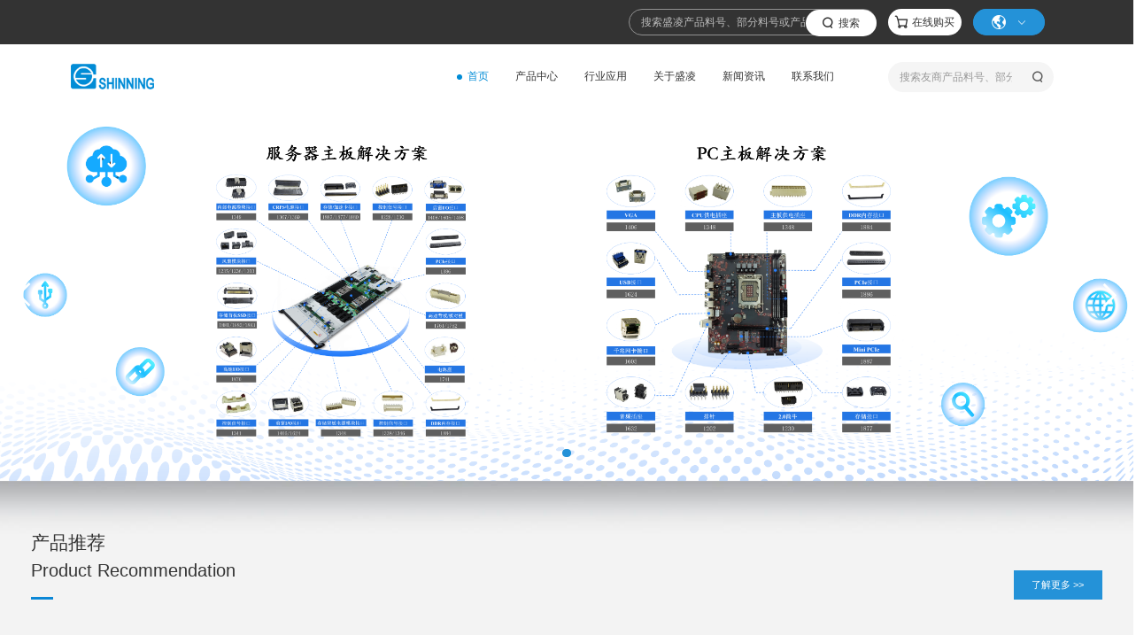

--- FILE ---
content_type: text/html; charset=utf-8
request_url: https://www.shinning.com.cn/index.php?m=content&c=index&a=lists&catid=866
body_size: 10803
content:
<!DOCTYPE html>
<html>

<head>
    <meta http-equiv="Content-Type" content="text/html; charset=utf-8" />
    <meta http-equiv="Content-Language" content="zh-CN">
    <meta http-equiv="X-UA-Compatible" content="IE=edge,chrome=1" />

    <!-- 以下meta不需要响应式的删掉 -->
    <meta name="viewport" content="width=device-width, initial-scale=1, maximum-scale=1, user-scalable=no">
    <meta name="wap-font-scale" content="no" />
    <meta name="apple-mobile-web-app-capable" content="yes" />
    <meta name="format-detection" content="telephone=no" />

    <meta name="copyright" content="Copyright 2014-2022 - www.uweb.net.cn">
    <meta name="Author" content="广州网站建设-优网科技 www.uweb.net.cn">
    <meta name="Robots" content="all">
    <meta name="Keywords" content="深圳盛凌电子股份有限公司，盛凌，盛凌电子，连接器，国产替代">
    <meta name="Description" content="深圳盛凌电子股份有限公司-是集开发、制造、加工服务和销售为一体的主营电子连接产品生产企业，产品广泛应用于通讯、工业控制和储能、医疗等（汽车、安防、轨道交通）领域。盛凌电子专注于为客户提供可靠的连接产品，在高密度（小间距）、高传输通讯连接产品、板上大电源和信号连接产品的研发方面，研发的多款高端连接产品.">
    <meta name="renderer" content="webkit">

    <title>深圳盛凌电子股份有限公司-产品研发&设计，模治具设计&制造，胶体精密注塑、端子高速冲压、端子电镀加工、自动化组装生产、质量管控等专业技术团队，能为客户提供高标准全产业链的技术支持和服务</title>

    <link rel="stylesheet" href="/assets/static/style/core.css?v=1703143684" />
    <link rel="stylesheet" href="/assets/static/style/style.css?v=1703747209" />
    <script src="/assets/static/script/jquery.js?v=1703143265"></script>
    <script src="/assets/static/script/core.js?v=1703143265"></script>
    <script src="/assets/static/script/jquery-qrcode.min.js?v=1703143265"></script>
    <script src="https://turing.captcha.qcloud.com/TCaptcha.js"></script>    

    </head>

<body>

<div class="header wow">
    <div class="header-top">
        <form action="/index.php/search/product.html" class="header-top-search">
            <div class="input">
                <input type="text" name="kw" value="" placeholder="搜索盛凌产品料号、部分料号或产品描述关键字">
            </div>
            <button class="search-btn">搜索</button>
        </form>
        <a href="https://www.iceasy.com/company/home/1516259501287217370" target="_blank" class="buy-btn">
            <i class="iconfont icon-gouwuche"></i>
            <span>在线购买</span>
        </a>
        <div class="lang">
            <div class="lang-box">
                <div class="lang-btn">
                    <i class="iconfont icon-yuyan"></i>
                    <p></p>
                    <i class="iconfont icon-arrow-down-o"></i>
                </div>
                <div class="lang-hover-menu">
                    <a href="/" class="on">中文</a>
                    <a href="/en">English</a>
                    <a href="/vn">Tiếng Việt</a>
                </div>
            </div>
        </div>
    </div>
    <div class="header-nav">
        <div class="header-left">
            <a href="/" class="logo">
                <img src="/assets/static/images/logo.png" alt="深圳盛凌电子股份有限公司">
            </a>
        </div>
        <div class="header-middle">
            <div class="nav-list">
                                <div class="nav-item is-active">
                    <div class="nav-link">
                        <a href="/" target="_self">首页</a>
                    </div>
                                    </div>
                                <div class="nav-item ">
                    <div class="nav-link">
                        <a href="/product.html" target="_self">产品中心</a>
                    </div>
                                        <div class="dropdown-box">
                        <div class="dropdown-box">
                                                        <div class="dropdown-nav-link-box has-dropdown">
                                <a href=""  target="_self" class="dropdown-nav-link">
                                    <span>十六大类连接器</span>
                                    <i class="angle-right"></i>                                </a>
                                                                <div class="dropdown-box">
                                                                        <a href="/product/MiniSAS" target="_self" class="dropdown-nav-link">高速存储类</a>
                                                                        <a href="/product/wangkoulianjieqi" target="_self" class="dropdown-nav-link">高速I/O类</a>
                                                                        <a href="/product/gaosubeibanlei2" target="_self" class="dropdown-nav-link">高速背板类</a>
                                                                        <a href="/product/gaosu" target="_self" class="dropdown-nav-link">高速板上类</a>
                                                                        <a href="/product/DIN41612" target="_self" class="dropdown-nav-link">背板类</a>
                                                                        <a href="/list/127.html" target="_self" class="dropdown-nav-link">普通I/O类</a>
                                                                        <a href="/product/ICchazuo" target="_self" class="dropdown-nav-link">板上插座类</a>
                                                                        <a href="/product/banshang" target="_self" class="dropdown-nav-link">板上类</a>
                                                                        <a href="/product/300mmdianyuanmokuai" target="_self" class="dropdown-nav-link">电源类</a>
                                                                        <a href="/product/DSUBbiaozhunxingxianlanhanjiexing" target="_self" class="dropdown-nav-link">D型类</a>
                                                                        <a href="/product/Waferlei1" target="_self" class="dropdown-nav-link">WAFER类</a>
                                                                        <a href="/product/niujiaolei1" target="_self" class="dropdown-nav-link">牛角类</a>
                                                                        <a href="/product/jiaotong" target="_self" class="dropdown-nav-link">交通类</a>
                                                                        <a href="/product/gaosubeibanlei" target="_self" class="dropdown-nav-link">防水类</a>
                                                                        <a href="/product/MiniSAS1" target="_self" class="dropdown-nav-link">消费类</a>
                                                                        <a href="/product/dingzhi" target="_self" class="dropdown-nav-link">定制/其他类</a>
                                                                    </div>
                                                            </div>
                                                        <div class="dropdown-nav-link-box has-dropdown">
                                <a href=""  target="_self" class="dropdown-nav-link">
                                    <span>四大类连接组件</span>
                                    <i class="angle-right"></i>                                </a>
                                                                <div class="dropdown-box">
                                                                        <a href="/product/gaozujian" target="_self" class="dropdown-nav-link">高速组件</a>
                                                                        <a href="/product/gaopinshepinzujian" target="_self" class="dropdown-nav-link">高频 ( 射频 ) 组件</a>
                                                                        <a href="/product/guangxianzujian" target="_self" class="dropdown-nav-link">光纤组件</a>
                                                                        <a href="/product/xianlanzujia" target="_self" class="dropdown-nav-link">线缆组件</a>
                                                                    </div>
                                                            </div>
                                                    </div>
                    </div>
                                    </div>
                                <div class="nav-item ">
                    <div class="nav-link">
                        <a href="/hangyeyingyong.html" target="_self">行业应用</a>
                    </div>
                                        <div class="dropdown-box">
                        <div class="dropdown-box">
                                                        <div class="dropdown-nav-link-box has-dropdown">
                                <a href="/hangyeyingyong/shujutongxin"  target="_self" class="dropdown-nav-link">
                                    <span>数据通信</span>
                                    <i class="angle-right"></i>                                </a>
                                                                <div class="dropdown-box">
                                                                        <a href="/hangyeyingyong/datacom/15.html" target="_self" class="dropdown-nav-link">通信设备</a>
                                                                        <a href="/hangyeyingyong/shujuzhongxin/1825.html" target="_self" class="dropdown-nav-link">数据中心</a>
                                                                    </div>
                                                            </div>
                                                        <div class="dropdown-nav-link-box has-dropdown">
                                <a href="/hangyeyingyong/gongyekongzhi"  target="_self" class="dropdown-nav-link">
                                    <span>工业控制</span>
                                    <i class="angle-right"></i>                                </a>
                                                                <div class="dropdown-box">
                                                                        <a href="/hangyeyingyong/industrial control/1822.html" target="_self" class="dropdown-nav-link">工业控制</a>
                                                                    </div>
                                                            </div>
                                                        <div class="dropdown-nav-link-box has-dropdown">
                                <a href="/hangyeyingyong/xinnengyuan"  target="_self" class="dropdown-nav-link">
                                    <span>新能源</span>
                                    <i class="angle-right"></i>                                </a>
                                                                <div class="dropdown-box">
                                                                        <a href="/hangyeyingyong/chuneng1/1823.html" target="_self" class="dropdown-nav-link">储能</a>
                                                                        <a href="/hangyeyingyong/jibao/1817.html" target="_self" class="dropdown-nav-link">继保</a>
                                                                    </div>
                                                            </div>
                                                        <div class="dropdown-nav-link-box has-dropdown">
                                <a href="/hangyeyingyong/qita"  target="_self" class="dropdown-nav-link">
                                    <span>其他</span>
                                    <i class="angle-right"></i>                                </a>
                                                                <div class="dropdown-box">
                                                                        <a href="/hangyeyingyong/yiliao/1818.html" target="_self" class="dropdown-nav-link">医疗</a>
                                                                        <a href="/hangyeyingyong/anfang/123.html" target="_self" class="dropdown-nav-link">安防</a>
                                                                        <a href="/hangyeyingyong/qiche/124.html" target="_self" class="dropdown-nav-link">汽车</a>
                                                                        <a href="/hangyeyingyong/jiaotong/1821.html" target="_self" class="dropdown-nav-link">交通</a>
                                                                    </div>
                                                            </div>
                                                    </div>
                    </div>
                                    </div>
                                <div class="nav-item ">
                    <div class="nav-link">
                        <a href="/guanyushengling.html" target="_self">关于盛凌</a>
                    </div>
                                        <div class="dropdown-box">
                        <div class="dropdown-box">
                                                        <div class="dropdown-nav-link-box ">
                                <a href="/guanyushengling/gongsijianjie"  target="_self" class="dropdown-nav-link">
                                    <span>公司简介</span>
                                                                    </a>
                                                            </div>
                                                        <div class="dropdown-nav-link-box ">
                                <a href="/guanyushengling/yanfachuangxin"  target="_self" class="dropdown-nav-link">
                                    <span>研发创新</span>
                                                                    </a>
                                                            </div>
                                                        <div class="dropdown-nav-link-box ">
                                <a href="/guanyushengling/pinzhikongzhi"  target="_self" class="dropdown-nav-link">
                                    <span>品质控制</span>
                                                                    </a>
                                                            </div>
                                                        <div class="dropdown-nav-link-box ">
                                <a href="/guanyushengling/quanqiubuju"  target="_self" class="dropdown-nav-link">
                                    <span>全球布局</span>
                                                                    </a>
                                                            </div>
                                                        <div class="dropdown-nav-link-box ">
                                <a href="/guanyushengling/quanqiubujuy"  target="_self" class="dropdown-nav-link">
                                    <span>生产制造</span>
                                                                    </a>
                                                            </div>
                                                        <div class="dropdown-nav-link-box has-dropdown">
                                <a href=""  target="_self" class="dropdown-nav-link">
                                    <span>人力资源</span>
                                    <i class="angle-right"></i>                                </a>
                                                                <div class="dropdown-box">
                                                                        <a href="/guanyushengling/rencailinian" target="_self" class="dropdown-nav-link">人才理念</a>
                                                                        <a href="https://we.51job.com/pc/search?jobArea=040000&keyword=%E6%B7%B1%E5%9C%B3%E7%9B%9B%E5%87%8C%E7%94%B5%E5%AD%90%E8%82%A1%E4%BB%BD%E6%9C%89%E9%99%90%E5%85%AC%E5%8F%B8&searchType=2&sortType=0&metro=" target="_blank" class="dropdown-nav-link">人才招聘</a>
                                                                    </div>
                                                            </div>
                                                        <div class="dropdown-nav-link-box ">
                                <a href="/guanyushengling/qiyewenhuayushehuizeren"  target="_self" class="dropdown-nav-link">
                                    <span>环境保护与社会责任</span>
                                                                    </a>
                                                            </div>
                                                        <div class="dropdown-nav-link-box ">
                                <a href="/guanyushengling/sanhuayiwending"  target="_self" class="dropdown-nav-link">
                                    <span>三化一稳定</span>
                                                                    </a>
                                                            </div>
                                                    </div>
                    </div>
                                    </div>
                                <div class="nav-item ">
                    <div class="nav-link">
                        <a href="/news.html" target="_self">新闻资讯</a>
                    </div>
                                        <div class="dropdown-box">
                        <div class="dropdown-box">
                                                        <div class="dropdown-nav-link-box ">
                                <a href="/list/36.html"  target="_self" class="dropdown-nav-link">
                                    <span>新闻内容</span>
                                                                    </a>
                                                            </div>
                                                        <div class="dropdown-nav-link-box has-dropdown">
                                <a href="/news/shenglingzhibo"  target="_self" class="dropdown-nav-link">
                                    <span>盛凌直播</span>
                                    <i class="angle-right"></i>                                </a>
                                                                <div class="dropdown-box">
                                                                        <a href="/news/zhiboyugao" target="_self" class="dropdown-nav-link">直播预告</a>
                                                                        <a href="/news/zhibohuigu" target="_self" class="dropdown-nav-link">直播回顾</a>
                                                                    </div>
                                                            </div>
                                                    </div>
                    </div>
                                    </div>
                                <div class="nav-item ">
                    <div class="nav-link">
                        <a href="/contact.html" target="_self">联系我们</a>
                    </div>
                                        <div class="dropdown-box">
                        <div class="dropdown-box">
                                                        <div class="dropdown-nav-link-box ">
                                <a href="/contact/zaixianliuyan"  target="_self" class="dropdown-nav-link">
                                    <span>在线留言</span>
                                                                    </a>
                                                            </div>
                                                        <div class="dropdown-nav-link-box ">
                                <a href="/contact/contacts"  target="_self" class="dropdown-nav-link">
                                    <span>联系我们</span>
                                                                    </a>
                                                            </div>
                                                    </div>
                    </div>
                                    </div>
                            </div>
        </div>
        <div class="header-right">
            <form action="/search/material" class="header-search">
                <div class="input">
                    <input type="text" name="kw" value="" placeholder="搜索友商产品料号、部分料号">
                </div>
                <button class="iconfont icon-sousuo"></button>
            </form>
            <div class="mobile-menu-btn" id="mobileToggleBtn">
                <i class="iconfont icon-menu"></i>
            </div>
        </div>
    </div>
    <!-- mobile -->
    <div id="mobileNav">
        <div class="mask"></div>
        <div class="back"><i class="iconfont icon-arrow-right"></i><span>返回</span></div>
        <div id="mobileMenuScroller">
            <div class="scroller-wp">
                <ul class="menu">
                                        <li class="menu-item">
                        <div class="menu-link-box">
                            <a href="/" class="menu-link">首页</a>
                                                    </div>
                                            </li>
                                        <li class="menu-item">
                        <div class="menu-link-box">
                            <a href="/product.html" class="menu-link">产品中心</a>
                            <i class="menu-link-icon"></i>                        </div>
                                                <div class="dropdown-menu-box">
                            <div class="dropdown-menu">
                                                                <a href="" class="dropdown-menu-link">
                                    十六大类连接器                                </a>
                                                                <a href="" class="dropdown-menu-link">
                                    四大类连接组件                                </a>
                                                            </div>
                        </div>
                                            </li>
                                        <li class="menu-item">
                        <div class="menu-link-box">
                            <a href="/hangyeyingyong.html" class="menu-link">行业应用</a>
                            <i class="menu-link-icon"></i>                        </div>
                                                <div class="dropdown-menu-box">
                            <div class="dropdown-menu">
                                                                <a href="/hangyeyingyong/shujutongxin" class="dropdown-menu-link">
                                    数据通信                                </a>
                                                                <a href="/hangyeyingyong/gongyekongzhi" class="dropdown-menu-link">
                                    工业控制                                </a>
                                                                <a href="/hangyeyingyong/xinnengyuan" class="dropdown-menu-link">
                                    新能源                                </a>
                                                                <a href="/hangyeyingyong/qita" class="dropdown-menu-link">
                                    其他                                </a>
                                                            </div>
                        </div>
                                            </li>
                                        <li class="menu-item">
                        <div class="menu-link-box">
                            <a href="/guanyushengling.html" class="menu-link">关于盛凌</a>
                            <i class="menu-link-icon"></i>                        </div>
                                                <div class="dropdown-menu-box">
                            <div class="dropdown-menu">
                                                                <a href="/guanyushengling/gongsijianjie" class="dropdown-menu-link">
                                    公司简介                                </a>
                                                                <a href="/guanyushengling/yanfachuangxin" class="dropdown-menu-link">
                                    研发创新                                </a>
                                                                <a href="/guanyushengling/pinzhikongzhi" class="dropdown-menu-link">
                                    品质控制                                </a>
                                                                <a href="/guanyushengling/quanqiubuju" class="dropdown-menu-link">
                                    全球布局                                </a>
                                                                <a href="/guanyushengling/quanqiubujuy" class="dropdown-menu-link">
                                    生产制造                                </a>
                                                                <a href="" class="dropdown-menu-link">
                                    人力资源                                </a>
                                                                <a href="/guanyushengling/qiyewenhuayushehuizeren" class="dropdown-menu-link">
                                    环境保护与社会责任                                </a>
                                                                <a href="/guanyushengling/sanhuayiwending" class="dropdown-menu-link">
                                    三化一稳定                                </a>
                                                            </div>
                        </div>
                                            </li>
                                        <li class="menu-item">
                        <div class="menu-link-box">
                            <a href="/news.html" class="menu-link">新闻资讯</a>
                            <i class="menu-link-icon"></i>                        </div>
                                                <div class="dropdown-menu-box">
                            <div class="dropdown-menu">
                                                                <a href="/list/36.html" class="dropdown-menu-link">
                                    新闻内容                                </a>
                                                                <a href="/news/shenglingzhibo" class="dropdown-menu-link">
                                    盛凌直播                                </a>
                                                            </div>
                        </div>
                                            </li>
                                        <li class="menu-item">
                        <div class="menu-link-box">
                            <a href="/contact.html" class="menu-link">联系我们</a>
                            <i class="menu-link-icon"></i>                        </div>
                                                <div class="dropdown-menu-box">
                            <div class="dropdown-menu">
                                                                <a href="/contact/zaixianliuyan" class="dropdown-menu-link">
                                    在线留言                                </a>
                                                                <a href="/contact/contacts" class="dropdown-menu-link">
                                    联系我们                                </a>
                                                            </div>
                        </div>
                                            </li>
                                    </ul>
            </div>
        </div>
    </div>
</div>



<div class="index-banner wow">
	<div class="swiper-container">
		<div class="swiper-wrapper">
						<a  class="swiper-slide">
			<img src="/uploads/20230922/4020f8cf2c6aedbe39bd9dd74db53a20d888.jpg" class="pc" alt="banner">
			<img src="/uploads/20230922/6368f8cf2c6aedbe39bd9dd74db53a20d888.jpg" class="m" alt="banner">
			</a>
						<a  class="swiper-slide">
			<img src="/uploads/20240115/7995f904c072f51b7db66faf2ba35c106815.jpg" class="pc" alt="banner">
			<img src="/uploads/20240115/1114f904c072f51b7db66faf2ba35c106815.jpg" class="m" alt="banner">
			</a>
						<a  class="swiper-slide">
			<img src="/uploads/20250125/7349bcdcb1f970d159022dbbd331e08a4a76.png" class="pc" alt="banner">
			<img src="/uploads/20250125/34211ff3adb9e4960a3f3240aa7820fd6e81.png" class="m" alt="banner">
			</a>
						<a  class="swiper-slide">
			<img src="/uploads/20230905/7078a708bb9e7f7530a12f3adea722ca30e6.jpg" class="pc" alt="banner">
			<img src="/uploads/20230905/8579a708bb9e7f7530a12f3adea722ca30e6.jpg" class="m" alt="banner">
			</a>
						<a  class="swiper-slide">
			<img src="/uploads/20240415/9123793e91def30d6e0dde0e62ce345fa19f.jpg" class="pc" alt="banner">
			<img src="/uploads/20240415/8927793e91def30d6e0dde0e62ce345fa19f.jpg" class="m" alt="banner">
			</a>
					</div>
		<div class="swiper-pagination"></div>
		<div class="swiper-button-prev"></div>
		<div class="swiper-button-next"></div>
	</div>
</div>

<div class="index-product">
	<div class="w-1440">
		<div class="index-title-block">
			<div class="left">
				<div class="title">产品推荐</div>
				<div class="subtitle">Product Recommendation</div>
				<div class="line"></div>
			</div>
			<div class="right">
				<a href="/product.html" class="more">了解更多 >></a>
			</div>
		</div>
		<div class="list">
						<div class="item wow2 animate__fadeInLeft">
				<a href="/product/MiniSAS" class="con">
					<div class="bg">
						<img src="/uploads/20230728/300885de05508e2ac79ece0df1011370b06f.jpg" alt="高速存储类">
					</div>
					<div class="txt">
						<div class="title">高速存储类</div>
<!--						<div class="subtitle">电子连接器</div>-->
						<div class="more">了解更多>></div>
					</div>
				</a>
			</div>
						<div class="item wow2 animate__fadeInLeft">
				<a href="/product/ICchazuo" class="con">
					<div class="bg">
						<img src="/uploads/20230607/21107076ee08a937a217288db3a723de5078.jpg" alt="板上插座类">
					</div>
					<div class="txt">
						<div class="title">板上插座类</div>
<!--						<div class="subtitle">电子连接器</div>-->
						<div class="more">了解更多>></div>
					</div>
				</a>
			</div>
						<div class="item wow2 animate__fadeInLeft">
				<a href="/product/DSUBbiaozhunxingxianlanhanjiexing" class="con">
					<div class="bg">
						<img src="/uploads/20230427/5b7cf9ac0e07834c10a7800e53a3a181.jpg" alt="D型类">
					</div>
					<div class="txt">
						<div class="title">D型类</div>
<!--						<div class="subtitle">电子连接器</div>-->
						<div class="more">了解更多>></div>
					</div>
				</a>
			</div>
						<div class="item wow2 animate__fadeInLeft">
				<a href="/product/Waferlei1" class="con">
					<div class="bg">
						<img src="/uploads/20230807/5969ff9ba6fb90287c95554908d8f4c73283.jpg" alt="WAFER类">
					</div>
					<div class="txt">
						<div class="title">WAFER类</div>
<!--						<div class="subtitle">电子连接器</div>-->
						<div class="more">了解更多>></div>
					</div>
				</a>
			</div>
						<div class="item wow2 animate__fadeInLeft">
				<a href="/product/niujiaolei1" class="con">
					<div class="bg">
						<img src="/assets/static/images/index_img5.jpg" alt="牛角类">
					</div>
					<div class="txt">
						<div class="title">牛角类</div>
<!--						<div class="subtitle">电子连接器</div>-->
						<div class="more">了解更多>></div>
					</div>
				</a>
			</div>
					</div>
		<a href="/product.html" class="index-m-more">了解更多 >></a>
	</div>
</div>

<div class="index-solution">
	<div class="w-1440">
		<div class="index-title-block wow">
			<div class="left">
				<div class="title">应用及解决方案</div>
				<div class="subtitle">Industries&Applications</div>
				<div class="line"></div>
			</div>
			<div class="right">
				<a href="/hangyeyingyong.html" class="more">了解更多 >></a>
			</div>
		</div>

		<div class="swiper-wp">
			<div class="swiper-container">
				<div class="swiper-wrapper">
										<div class="swiper-slide">
						<div class="item">
							<div class="bg">
								<img src="/assets/static/images/index_img7.jpg" alt="">
							</div>
							<div class="con">
								<div class="title">数据通信</div>
								<div class="tags">
																		<a href="/hangyeyingyong/datacom/15.html" class="tag">
										<i class="iconfont icon-tongxunshebei"></i>
										<span>通信设备</span>
									</a>
																		<a href="/hangyeyingyong/shujuzhongxin/1825.html" class="tag">
										<i class="iconfont icon-IDCshujuzhongxin"></i>
										<span>数据中心</span>
									</a>
																	</div>
<!--								<div class="more">了解更多>></div>-->
							</div>
						</div>
					</div>
										<div class="swiper-slide">
						<div class="item">
							<div class="bg">
								<img src="/uploads/20230427/7369c25e27dfd53f7c045303a762e22f.jpg" alt="">
							</div>
							<div class="con">
								<div class="title">工业控制</div>
								<div class="tags">
																		<a href="/hangyeyingyong/industrial control/1822.html" class="tag">
										<i class="iconfont icon-gongyezidonghua"></i>
										<span>工业控制</span>
									</a>
																	</div>
<!--								<div class="more">了解更多>></div>-->
							</div>
						</div>
					</div>
										<div class="swiper-slide">
						<div class="item">
							<div class="bg">
								<img src="/uploads/20230427/5177a607aafb17a2d8c3a63828681e5e.jpg" alt="">
							</div>
							<div class="con">
								<div class="title">新能源</div>
								<div class="tags">
																		<a href="/hangyeyingyong/chuneng1/1823.html" class="tag">
										<i class="iconfont icon-xudianchi"></i>
										<span>储能</span>
									</a>
																		<a href="/hangyeyingyong/jibao/1817.html" class="tag">
										<i class="iconfont icon-wenjian_baohu"></i>
										<span>继保</span>
									</a>
																	</div>
<!--								<div class="more">了解更多>></div>-->
							</div>
						</div>
					</div>
										<div class="swiper-slide">
						<div class="item">
							<div class="bg">
								<img src="/uploads/20230731/22662666021503a5263e1fbd14eb7d26aa9a.jpg" alt="">
							</div>
							<div class="con">
								<div class="title">其他</div>
								<div class="tags">
																		<a href="/hangyeyingyong/yiliao/1818.html" class="tag">
										<i class="iconfont icon-yiliao"></i>
										<span>医疗</span>
									</a>
																		<a href="/hangyeyingyong/anfang/123.html" class="tag">
										<i class="iconfont icon-anfangjiankong"></i>
										<span>安防</span>
									</a>
																		<a href="/hangyeyingyong/qiche/124.html" class="tag">
										<i class="iconfont icon-qiche"></i>
										<span>汽车</span>
									</a>
																		<a href="/hangyeyingyong/jiaotong/1821.html" class="tag">
										<i class="iconfont icon-jiaotong"></i>
										<span>交通</span>
									</a>
																	</div>
<!--								<div class="more">了解更多>></div>-->
							</div>
						</div>
					</div>
									</div>
			</div>
			<div class="swiper-pagination"></div>
			<div class="swiper-button-prev"></div>
			<div class="swiper-button-next"></div>
		</div>

		<a href="/hangyeyingyong.html" class="index-m-more">了解更多 >></a>
	</div>
</div>

<div class="index-about-news">
	<div class="w-1440">
		<div class="d-flex">
			<div class="about">
				<div class="index-title-block wow">
					<div class="left">
												<div class="title">公司介绍</div>
						<div class="subtitle">About Us</div>
						<div class="line"></div>
						
					</div>
				</div>
								<div class="con wow">
					<div class="image video-control">
						<img src="/assets/static/images/index_img8.jpg" alt="">
						<i class="iconfont icon-bofang"></i>
					</div>
					<a href="/guanyushengling/gongsijianjie" class="txt">
						<div class="tit">深圳盛凌电子股份有限公司</div>
						<div class="intro">深圳盛凌电子股份有限公司是高新技术企业、深圳市创 新龙头企业，拥有多项自主知识产权、国家火炬项目、高新 技术项目，是国内较具影响力和竞争力的通讯连接器制造企 业之一，2007年被中国电子元件行业协会评为电子元件百强企业。公司在研发领域、信息化建设、管理体系建设、完善公 司治理等方面均做了大量工作并取得了一定的成绩。</div>
						<div class="more">了解更多>></div>
					</a>
				</div>
				<div id="videoModal">
					<div class="video-box">
						<video src="/uploads/20230519/company_1.mp4" controls></video>
						<div class="video-close"><i class="iconfont icon-close"></i></div>
					</div>
				</div>
				
			</div>
			<div class="news">
				<div class="index-title-block wow">
					<div class="left">
						<div class="title">新闻与活动</div>
						<div class="subtitle">News&Events</div>
						<div class="line"></div>
					</div>
					<div class="right">
						<a href="/list/36.html" class="more">了解更多 >></a>
					</div>
				</div>
				<div class="news-con wow">
					<div class="left">
												<a href="/news/7270.html" class="item">
							<div class="image">
								<img src="https://www.shinning.com.cn/uploads/20250927/61652a0ef4e450f09aec024c2fbe0b73229d.png" alt="《AI时代的营销增长战略》——公开课学习心得">
							</div>
							<div class="txt">
								<div class="tit">《AI时代的营销增长战略》——公开课学习心得</div>
								<div class="time">2025年09月27日</div>
								<div class="intro">9月20日，依托盛凌电子与中山大学紧密合作的校企纽带，销售团队11人荣幸参加了中山大学深圳研究院组织的《AI时代的营销增长战略》公开课。科特勒集团曹虎老师以“数智时代的营销增长战略”为主题，通过三个核心问题引导我们穿透迷雾，触及营销的本质与未来增长方向。</div>
							</div>
						</a>
											</div>
					<div class="right wow">
						<div class="list">
														<a href="/news/7262.html" class="item">
								<div class="txt">
									<div class="tit">掌握 8D 核心，提升质量能力！——公司质量体系六大工具培训如期开展</div>
									<div class="time">2025年09月19日</div>
								</div>
							</a>
														<a href="/news/7261.html" class="item">
								<div class="txt">
									<div class="tit">特邀教授授课赋能高标电镀 ——深度解析电镀金及合金技术与智能分析应用</div>
									<div class="time">2025年09月11日</div>
								</div>
							</a>
														<a href="/news/7260.html" class="item">
								<div class="txt">
									<div class="tit">公司赛马机制与合理化建议制度宣导培训圆满举行</div>
									<div class="time">2025年09月04日</div>
								</div>
							</a>
														<a href="/news/7259.html" class="item">
								<div class="txt">
									<div class="tit">夏末秋初，共庆生辰 ——盛凌电子8月生日会温暖相伴</div>
									<div class="time">2025年09月01日</div>
								</div>
							</a>
														<a href="/news/7257.html" class="item">
								<div class="txt">
									<div class="tit">盛凌电子邀您共探数字安防新生态</div>
									<div class="time">2025年08月29日</div>
								</div>
							</a>
														<a href="/news/7254.html" class="item">
								<div class="txt">
									<div class="tit">盛凌电子一行代表到访广东省连接器协会座谈交流</div>
									<div class="time">2025年08月19日</div>
								</div>
							</a>
													</div>
						<a href="/list/36.html" class="index-m-more">了解更多 >></a>
					</div>
				</div>
			</div>
		</div>

	</div>
</div>

<div class="index-client">
	<div class="w-1440">
		<div class="index-title wow">
						<span class="cn">主要客户</span>
			<span class="en">Major Client</span>
			
		</div>
		<div class="swiper-container wow">
			<div class="swiper-wrapper">
								<a class="swiper-slide" href="javascript:">
					<div class="image">
						<img src="https://www.shinning.com.cn/uploads/20230725/43651f02a7f0fea0fde5ef6025c77ca53c2d.jpg" alt="28">
					</div>
				</a>
								<a class="swiper-slide" href="javascript:">
					<div class="image">
						<img src="https://www.shinning.com.cn/uploads/20230725/85234cbabefa13e988070b5625e53a1decb7.jpg" alt="27">
					</div>
				</a>
								<a class="swiper-slide" href="javascript:">
					<div class="image">
						<img src="https://www.shinning.com.cn/uploads/20230725/45885c1fcaa56d5941b6914a4467a647e4c0.jpg" alt="26">
					</div>
				</a>
								<a class="swiper-slide" href="javascript:">
					<div class="image">
						<img src="https://www.shinning.com.cn/uploads/20230725/2838ab94493f4f917686b4544a4932160c8d.jpg" alt="25">
					</div>
				</a>
								<a class="swiper-slide" href="javascript:">
					<div class="image">
						<img src="https://www.shinning.com.cn/uploads/20230725/3122178c804e0f901668e6227aa456081d20.jpg" alt="24">
					</div>
				</a>
								<a class="swiper-slide" href="javascript:">
					<div class="image">
						<img src="https://www.shinning.com.cn/uploads/20230725/4678c9a81d481b9722f979f302cd279b2325.jpg" alt="23">
					</div>
				</a>
								<a class="swiper-slide" href="javascript:">
					<div class="image">
						<img src="https://www.shinning.com.cn/uploads/20230725/5133e8186bc7c61362fccc1100accf4ec2b1.jpg" alt="22">
					</div>
				</a>
								<a class="swiper-slide" href="javascript:">
					<div class="image">
						<img src="https://www.shinning.com.cn/uploads/20230608/7162cdbbb2f3a84712b89757564d4f485eff.png" alt="21">
					</div>
				</a>
								<a class="swiper-slide" href="javascript:">
					<div class="image">
						<img src="https://www.shinning.com.cn/uploads/20230608/883241dab33191d64c435c1cef79d698465d.png" alt="20">
					</div>
				</a>
								<a class="swiper-slide" href="javascript:">
					<div class="image">
						<img src="https://www.shinning.com.cn/uploads/20230608/43508f1ec89cda6ffa62ee9a7d03b8648f10.png" alt="19">
					</div>
				</a>
								<a class="swiper-slide" href="javascript:">
					<div class="image">
						<img src="https://www.shinning.com.cn/uploads/20230608/7213b9e5087f8b0b8b4ef5e89126c9337c24.png" alt="18">
					</div>
				</a>
								<a class="swiper-slide" href="javascript:">
					<div class="image">
						<img src="https://www.shinning.com.cn/uploads/20230608/946052281a515c7f108b2aa656dcab226788.png" alt="17">
					</div>
				</a>
								<a class="swiper-slide" href="javascript:">
					<div class="image">
						<img src="https://www.shinning.com.cn/uploads/20230608/819197ae9cbe802730b53e54a6891845c2b2.png" alt="16">
					</div>
				</a>
								<a class="swiper-slide" href="javascript:">
					<div class="image">
						<img src="https://www.shinning.com.cn/uploads/20230608/3265a9f167126f8acd4a4a8b69b09eaa74a9.png" alt="15">
					</div>
				</a>
								<a class="swiper-slide" href="javascript:">
					<div class="image">
						<img src="https://www.shinning.com.cn/uploads/20230608/120731931bad347b87dabdf78857d5964666.jpg" alt="14">
					</div>
				</a>
								<a class="swiper-slide" href="javascript:">
					<div class="image">
						<img src="https://www.shinning.com.cn/uploads/20230608/324690d7bfe39b26e5624cab7dc5d88ccddd.jpg" alt="13">
					</div>
				</a>
								<a class="swiper-slide" href="javascript:">
					<div class="image">
						<img src="https://www.shinning.com.cn/uploads/20230608/4363c56d795ba6b2786046333438c6c3c9eb.png" alt="12">
					</div>
				</a>
								<a class="swiper-slide" href="javascript:">
					<div class="image">
						<img src="https://www.shinning.com.cn/uploads/20230608/29746fd200dc6dd5b58417446d4c2a863673.jpg" alt="11">
					</div>
				</a>
								<a class="swiper-slide" href="javascript:">
					<div class="image">
						<img src="https://www.shinning.com.cn/uploads/20230608/8939231f05c4bb040672ad482b8af9fd9491.png" alt="10">
					</div>
				</a>
								<a class="swiper-slide" href="javascript:">
					<div class="image">
						<img src="https://www.shinning.com.cn/uploads/20230608/56555c881ef8fddeb319eef8ff2d68fdf1d2.jpg" alt="9">
					</div>
				</a>
								<a class="swiper-slide" href="javascript:">
					<div class="image">
						<img src="https://www.shinning.com.cn/uploads/20230608/2661e5aac8dacb31d4dcdf999c99d6118ad7.png" alt="8">
					</div>
				</a>
								<a class="swiper-slide" href="javascript:">
					<div class="image">
						<img src="https://www.shinning.com.cn/uploads/20230608/1060a8f89da2ab196467114fb5f4fc57b9af.jpg" alt="5">
					</div>
				</a>
								<a class="swiper-slide" href="javascript:">
					<div class="image">
						<img src="https://www.shinning.com.cn/uploads/20230608/3560f397de0f839c67731109ccf848248b14.jpg" alt="3">
					</div>
				</a>
								<a class="swiper-slide" href="javascript:">
					<div class="image">
						<img src="https://www.shinning.com.cn/uploads/20230608/5245b7b4effe8de08a0f8f659d5b8d979c37.png" alt="01">
					</div>
				</a>
								<a class="swiper-slide" href="javascript:">
					<div class="image">
						<img src="https://www.shinning.com.cn/uploads/20230608/6485d0b451e3f3d68a1e87798b07e29ea7f9.png" alt="2">
					</div>
				</a>
								<a class="swiper-slide" href="javascript:">
					<div class="image">
						<img src="https://www.shinning.com.cn/uploads/20230608/75673c81f44effa10667f88f9946438c6980.png" alt="4">
					</div>
				</a>
								<a class="swiper-slide" href="javascript:">
					<div class="image">
						<img src="https://www.shinning.com.cn/uploads/20230608/512309ff2ff8d53e73c06ff37b7a700e7e59.png" alt="6">
					</div>
				</a>
								<a class="swiper-slide" href="javascript:">
					<div class="image">
						<img src="https://www.shinning.com.cn/uploads/20230608/68763ffa2516328dbb125ddc6391b5239bdc.png" alt="7">
					</div>
				</a>
							</div>
			<div class="swiper-pagination"></div>
		</div>
	</div>
</div>

<script>
	$(function () {
		indexInit();
	});
</script>


<div class="sidebar">
    <div class="item">
        <i class="iconfont icon-a-kefukefuzhongxin"></i>
        <p>联系我们</p>
        <div class="desc">
            <div><a href="tel:400-180-2885" class="d-item"><div class="icon"><em class="iconfont icon-24gf-telephone2"></em></div><div class="txt"><div>服务热线</div><div>+86-755-29095888</div></div></a><a href="https://tb.53kf.com/code/client/901183d8a111287d6876e487c08104da2/1" target="_blank" title="立即咨询" class="d-item"><div class="txt"><div class="icon"><em class="iconfont icon-liuyanfill"></em></div><div>立即咨询</div></div><div class="more"><em class="iconfont icon-arrow-right"></em></div></a><a href="/lianxiwmen/contacts" class="d-item" target="_blank"><div class="txt"><div>查看更多联系、反馈方式</div></div><div class="more"><em class="iconfont icon-arrow-right"></em></div></a></div>            <div class="m-close">
                <i class="iconfont icon-close1"></i>
            </div>
        </div>
    </div>
    <div class="item" id="goTop">
        <i class="iconfont icon-zhiding"></i>
    </div>
</div>

<div class="footer wow">
    <div class="w-1440">
        <div class="footer-top">
            <div class="left">
                <div class="contact-item"><div class="tel">+86-755-29095888</div><div class="txt">咨询热线</div></div><div class="contact-item"><div class="txt">地 址： &nbsp;深圳市光明高新区盛凌产业园</div></div><div class="follow-us"><div class="tit">关注盛凌</div><div class="list"><div class="qrcode"><div class="con"><div class="icon-bg"><div class="icon"><img src="/assets/static/images/icon2.png" alt=""/></div></div><span>公众号</span></div><div class="qrcode-imgbox"><img src="/uploads/20240110/427357aa8e2f57a047c0ef08db530a0df6e9.png"/></div></div><a href="#" class="qrcode"><div class="con"><div class="icon-bg"><div class="icon"><img src="/assets/static/images/icon1.png" alt=""/></div></div><span>视频</span></div></a><a href="#" class="qrcode"><div class="con"><div class="icon-bg"><div class="icon"><img src="/assets/static/images/icon3.png" alt=""/></div></div><span>微博</span></div></a></div></div>                <div class="f-links">
                    <select class="select">
                        <option></option>
                                                <option value="https://www.huawei.com/" class="select-option">华为技术有限公司</option>
                                                <option value="https://www.h3c.com/cn/" class="select-option">新华三信息技术有限公司</option>
                                                <option value="https://www.nokia.com/zh_int/" class="select-option">诺基亚</option>
                                                <option value="https://cn.uniview.com/" class="select-option">浙江宇视科技有限公司</option>
                                                <option value="https://www.zte.com.cn/china/" class="select-option">中兴通讯</option>
                                                <option value="https://www.3m.com.cn/" class="select-option">3M</option>
                                                <option value="https://www.emerson.cn/zh-cn" class="select-option">艾默生</option>
                                                <option value="http://www.gsnchina.cn/" class="select-option">GSN</option>
                                                <option value="https://www.xcc.com/" class="select-option">芯查查</option>
                                            </select>
                </div>
            </div>
            <div class="right">
                <ul class="footer-menu">
                                        <li>
                        <div class="tit">产品中心</div>
                                                <a href="" class="link">十六大类连接器</a>
                        <div class="sub-link">
                                                        <div class="li">
                                                                <a href="/product/MiniSAS" class="link">高速存储类</a>
                                                                <a href="/product/wangkoulianjieqi" class="link">高速I/O类</a>
                                                                <a href="/product/gaosubeibanlei2" class="link">高速背板类</a>
                                                                <a href="/product/gaosu" class="link">高速板上类</a>
                                                            </div>
                                                        <div class="li">
                                                                <a href="/product/DIN41612" class="link">背板类</a>
                                                                <a href="/list/127.html" class="link">普通I/O类</a>
                                                                <a href="/product/ICchazuo" class="link">板上插座类</a>
                                                                <a href="/product/banshang" class="link">板上类</a>
                                                            </div>
                                                        <div class="li">
                                                                <a href="/product/300mmdianyuanmokuai" class="link">电源类</a>
                                                                <a href="/product/DSUBbiaozhunxingxianlanhanjiexing" class="link">D型类</a>
                                                                <a href="/product/Waferlei1" class="link">WAFER类</a>
                                                                <a href="/product/niujiaolei1" class="link">牛角类</a>
                                                            </div>
                                                        <div class="li">
                                                                <a href="/product/jiaotong" class="link">交通类</a>
                                                                <a href="/product/gaosubeibanlei" class="link">防水类</a>
                                                                <a href="/product/MiniSAS1" class="link">消费类</a>
                                                                <a href="/product/dingzhi" class="link">定制/其他类</a>
                                                            </div>
                                                    </div>
                                                <a href="" class="link">四大类连接组件</a>
                        <div class="sub-link">
                                                        <div class="li">
                                                                <a href="/product/gaozujian" class="link">高速组件</a>
                                                                <a href="/product/gaopinshepinzujian" class="link">高频 ( 射频 ) 组件</a>
                                                                <a href="/product/guangxianzujian" class="link">光纤组件</a>
                                                                <a href="/product/xianlanzujia" class="link">线缆组件</a>
                                                            </div>
                                                    </div>
                                            </li>
                                        <li>
                        <div class="tit">行业应用</div>
                                                <a href="/hangyeyingyong/datacom/15.html" class="link">通信设备</a>
                                                <a href="/hangyeyingyong/shujuzhongxin/1825.html" class="link">数据中心</a>
                                                <a href="/hangyeyingyong/industrial control/1822.html" class="link">工业控制</a>
                                                <a href="/hangyeyingyong/chuneng1/1823.html" class="link">储能</a>
                                                <a href="/hangyeyingyong/jibao/1817.html" class="link">继保</a>
                                                <a href="/hangyeyingyong/yiliao/1818.html" class="link">医疗</a>
                                                <a href="/hangyeyingyong/anfang/123.html" class="link">安防</a>
                                                <a href="/hangyeyingyong/qiche/124.html" class="link">汽车</a>
                                                <a href="/hangyeyingyong/jiaotong/1821.html" class="link">交通</a>
                                            </li>
                                        <li>
                        <div class="tit">关于盛凌</div>
                                                <a href="/guanyushengling/gongsijianjie" class="link">公司简介</a>
                                                <a href="/guanyushengling/yanfachuangxin" class="link">研发创新</a>
                                                <a href="/guanyushengling/pinzhikongzhi" class="link">品质控制</a>
                                                <a href="/guanyushengling/quanqiubuju" class="link">全球布局</a>
                                                <a href="/guanyushengling/quanqiubujuy" class="link">生产制造</a>
                                                <a href="" class="link">人力资源</a>
                                                <a href="/guanyushengling/qiyewenhuayushehuizeren" class="link">环境保护与社会责任</a>
                                                <a href="/guanyushengling/sanhuayiwending" class="link">三化一稳定</a>
                                            </li>
                                        <li>
                        <div class="tit">新闻资讯</div>
                                                <a href="/list/36.html" class="link">新闻内容</a>
                                                <a href="/news/shenglingzhibo" class="link">盛凌直播</a>
                                            </li>
                                        <li>
                        <div class="tit">联系我们</div>
                                                <a href="/contact/zaixianliuyan" class="link">在线留言</a>
                                                <a href="/contact/contacts" class="link">联系我们</a>
                                            </li>
                                    </ul>
            </div>
        </div>
    </div>
    <div class="line"></div>
    <div class="w-1440">
        <div class="line-m"></div>
        <div class="copyright">
            <div class="left">
                <img src="/assets/static/images/logo_white.png" alt="" class="footer-logo">
            </div>
            <div class="right">
                <span>COPYRIGHT© 2025  深圳盛凌电子股份有限公司 <br> 版权所有</span>
                <a class="ml" target="_blank" href="https://beian.miit.gov.cn/"><img src="/assets/static/images/bei.png"
                                                                                  class="mr">粤ICP备05020109号</a>
                <br>
                <a class="ml m" title="专业广州网站建设|专业深圳网站建设|优网科技"  target="_blank" href="http://www.uweb.net.cn/">DESIGN BY UWEB</a>
            </div>
        </div>
    </div>
    <div class="footer-mask"></div>
</div>
<script>
    $(function () {
        if ($('.f-links .select').length > 0) {
            $('.f-links .select').select2({
                placeholder: '友情链接',
                minimumResultsForSearch: -1,
                dropdownParent: $('.f-links'),
                width: '100%'
            });
            $('.f-links .select').on('change', function () {
                var selectedValue = $(this).val();
                if (selectedValue !== "") {
                    window.open(selectedValue, "_blank");
                }
            })
        }
    })
</script>
</body>
<script src="/assets/static/script/script.js?v=1703555578"></script>
</html>


--- FILE ---
content_type: text/css
request_url: https://www.shinning.com.cn/assets/static/style/style.css?v=1703747209
body_size: 30634
content:
body,h1,h2,h3,h4,h5,h6,p,dl,dt,dd,ul,ol,li,form,button,input,textarea,th,td{font-weight:normal;margin:0;padding:0}body,button,input,select,textarea,h1,h2,h3,h4,h5,h6,i{font:normal 12px Microsoft YaHei, Arial, Helvetica Neue, PingFang SC, Source Han Sans SC, sans-serif;-moz-osx-font-smoothing:grayscale;-webkit-font-smoothing:antialiased}ul,ol,li{list-style:none}a{text-decoration:none;color:inherit}a:hover{text-decoration:none}img{vertical-align:top;border:0}button,input,textarea{font-size:100%;vertical-align:middle;outline:none;border-radius:0;-webkit-appearance:none}table{border-spacing:0;border-collapse:collapse}div,a{-webkit-tap-highlight-color:rgba(255,255,255,0)}html{font-size:100px}@media screen and (min-width: 320px){html{font-size:85.33333px}}@media screen and (min-width: 360px){html{font-size:96px}}@media screen and (min-width: 375px){html{font-size:100px}}@media screen and (min-width: 480px){html{font-size:128px}}@media screen and (min-width: 640px){html{font-size:128px}}@media screen and (min-width: 750px){html{font-size:128px}}.clearfloat:after{font-size:0;display:block;visibility:hidden;clear:both;height:0;content:' '}.clearfloat{*zoom:1}.clearboth{clear:both}.wp{width:1000px;margin:0 auto}.checkBrowser{font-size:14px;line-height:40px;position:fixed;z-index:99999;top:0;left:50%;width:700px;height:40px;margin-left:-360px;padding:0 10px;color:#fff;border-bottom-right-radius:5px;border-bottom-left-radius:5px;background-color:#e6212a}.checkBrowser a{font-size:16px;line-height:20px;position:absolute;top:10px;right:5px;display:block;width:20px;height:20px;cursor:pointer;text-align:center;color:#333;border-radius:50%;background-color:#fff}.paged{text-align:center}.paged a,.paged span,.paged .p_info,.paged .current{-webkit-box-sizing:border-box;-moz-box-sizing:border-box;box-sizing:border-box;font-family:Arial;display:inline-block;margin:0 4px 2px;padding:0 12px;font-size:14px;text-align:center;border:1px solid #dedede;background:#fff;color:#8b8b8b;border-radius:3px;min-width:38px;height:38px;line-height:38px;white-space:nowrap}@media (max-width: 1024px){.paged a,.paged span,.paged .p_info,.paged .current{padding:0 .1rem;font-size:.13rem;min-width:.35rem;height:.35rem;line-height:.35rem;display:none}}.paged .current,.paged a:hover{border:1px solid #008cd6;background:#008cd6;color:#fff}.paged .prev,.paged .next{width:68px}@media (max-width: 1024px){.paged .prev,.paged .next{display:inline-block;width:.7rem}}.paged .ellipsis{cursor:pointer;letter-spacing:-10px;text-indent:-10px}.paged .ellipsis:hover{border:1px solid #008cd6;background:#008cd6;color:#fff}.flex-center{display:-webkit-box;display:-moz-box;display:-ms-flexbox;display:flex;-webkit-box-pack:center;-moz-box-pack:center;-ms-flex-pack:center;justify-content:center;-webkit-box-align:center;-moz-box-align:center;-ms-flex-align:center;align-items:center}.image{display:block;position:relative}.image>img{display:block;width:100%;height:100%;-o-object-fit:cover;object-fit:cover;position:absolute;bottom:0;left:0;right:0;top:0}.image.is-1by1{padding-top:100%}.image.is-4by3{padding-top:75%}[role="button"]{-webkit-appearance:none;-moz-appearance:none;appearance:none;outline:none}.is-relative{position:relative}.w-1440{max-width:1440px;margin:0 auto;width:100%;-webkit-box-sizing:border-box;-moz-box-sizing:border-box;box-sizing:border-box;position:relative}@media screen and (max-width: 1480px){.w-1440{padding:0 .275rem}}@media screen and (max-width: 1024px){.w-1440{padding:0 .15rem}}#videoModal{display:none}.video-box{position:relative;-webkit-box-sizing:border-box;-moz-box-sizing:border-box;box-sizing:border-box;width:1200px;height:750px;background:#000;padding:50px 50px 10px}.video-box video{width:100%;height:100%;-o-object-fit:contain;object-fit:contain;-o-object-position:center top;object-position:center top}.video-box .video-close{position:absolute;top:11px;right:11px;display:-webkit-box;display:-moz-box;display:-ms-flexbox;display:flex;-webkit-box-pack:center;-moz-box-pack:center;-ms-flex-pack:center;justify-content:center;-webkit-box-align:center;-moz-box-align:center;-ms-flex-align:center;align-items:center;cursor:pointer}@media (max-width: 1024px){.video-box .video-close{display:none}}.video-box .video-close i{font-size:30px;color:#fff}@media (max-width: 1260px){.video-box{width:100%;height:3rem;padding:.2rem .2rem .04rem}}@media (max-width: 480px){.video-box{width:90vw;height:250px;padding:0;overflow:hidden}.video-box video{-o-object-fit:cover;object-fit:cover}}.art-banner{width:100%;height:2rem;position:relative}@media (min-width: 1024px) and (max-width: 1800px){.art-banner{height:20.83333vw}}.art-banner img{width:100%;height:100%;-o-object-fit:cover;object-fit:cover;-o-object-position:center;object-position:center}.art-banner img.pc{display:block}.art-banner img.m{display:none}@media (max-width: 1024px){.art-banner img.pc{display:none}.art-banner img.m{display:block}}.art-tabs-contianer{position:relative;z-index:10}.art-tabs-contianer .is-relative{width:-moz-calc(100% - 1.4rem);width:calc(100% - 1.4rem);margin-left:.075rem}.art-tabs-contianer .w-1440{display:-webkit-box;display:-moz-box;display:-ms-flexbox;display:flex;-webkit-box-pack:start;-moz-box-pack:start;-ms-flex-pack:start;justify-content:flex-start}.art-tabs-contianer .tabs-title-block{-webkit-box-flex:0;-moz-box-flex:0;-ms-flex:0 0 1.625rem;flex:0 0 1.625rem;position:relative;display:-webkit-box;display:-moz-box;display:-ms-flexbox;display:flex;-webkit-box-pack:start;-moz-box-pack:start;-ms-flex-pack:start;justify-content:flex-start;-webkit-box-align:center;-moz-box-align:center;-ms-flex-align:center;align-items:center}@media (max-width: 1024px){.art-tabs-contianer .tabs-title-block{-webkit-box-flex:0;-moz-box-flex:0;-ms-flex:0 0 1.4rem;flex:0 0 1.4rem}}.art-tabs-contianer .tabs-title-block::after{content:'';display:block;width:100%;height:100%;background:url(../images/art_bg1.jpg) no-repeat center right/cover;position:absolute;right:0;top:0;z-index:-1}.art-tabs-contianer .tabs-title-block::before{content:'';display:block;width:1000px;height:100%;position:absolute;right:100%;top:0;background:#008cd6}.art-tabs-contianer .tabs-title-block .title{padding-left:.2rem}@media (max-width: 480px){.art-tabs-contianer .tabs-title-block .title{padding-left:.1rem}}.art-tabs-contianer .tabs-title-block .title .cn{font-size:28px;line-height:1;color:#fff}@media (max-width: 1800px){.art-tabs-contianer .tabs-title-block .title .cn{font-size:1.45833vw}}@media (max-width: 1024px){.art-tabs-contianer .tabs-title-block .title .cn{font-size:.17rem}}.art-tabs-contianer .tabs-title-block .title .en{font-size:14px;color:#fff;line-height:1;margin-top:5px;font-weight:lighter}@media (max-width: 1440px){.art-tabs-contianer .tabs-title-block .title .en{margin-top:3px;font-size:13px}}@media (max-width: 1280px){.art-tabs-contianer .tabs-title-block .title .en{font-size:12px}}@media (max-width: 1024px){.art-tabs-contianer .tabs-title-block .title .en{font-size:.12rem}}.art-tabs-contianer .tabs-dropdown{display:none;position:absolute;left:0;top:100%;z-index:30;min-width:120px;background-color:#fff;border-top:2px solid #008cd6}@media (max-width: 1024px){.art-tabs-contianer .tabs-dropdown{min-width:84px}}.art-tabs-contianer .tabs-dropdown .tabs-dropdown-item{display:block;width:100%;font-size:16px;line-height:1;color:#333;text-align:center;padding:.075rem 0;-webkit-transition:.3s ease all;-moz-transition:.3s ease all;-o-transition:.3s ease all;transition:.3s ease all}.art-tabs-contianer .tabs-dropdown .tabs-dropdown-item.is-active,.art-tabs-contianer .tabs-dropdown .tabs-dropdown-item:hover{color:#008cd6}@media (max-width: 1024px){.art-tabs-contianer .tabs-dropdown .tabs-dropdown-item{padding:.12rem 0;font-size:.14rem}}.art-tabs-contianer .art-tabs-wrapper{position:relative;white-space:nowrap;width:100%;overflow:hidden}.art-tabs-contianer .art-tabs-wrapper .art-tabs{display:-webkit-inline-box;display:-moz-inline-box;display:-ms-inline-flexbox;display:inline-flex;-webkit-box-pack:start;-moz-box-pack:start;-ms-flex-pack:start;justify-content:flex-start;-webkit-box-align:center;-moz-box-align:center;-ms-flex-align:center;align-items:center;min-width:100%}@media (max-width: 1024px){.art-tabs-contianer .art-tabs-wrapper .art-tabs{-webkit-box-pack:start;-moz-box-pack:start;-ms-flex-pack:start;justify-content:flex-start}}.art-tabs-contianer .art-tabs-wrapper .art-tabs-item{position:relative}.art-tabs-contianer .art-tabs-wrapper .art-tabs-item>a{display:block;padding:.16rem .14rem}@media (min-width: 1024px) and (max-width: 1800px){.art-tabs-contianer .art-tabs-wrapper .art-tabs-item>a{padding:1.66667vw 1.45833vw}}.art-tabs-contianer .art-tabs-wrapper .art-tabs-item span{display:inline-block;font-size:16px;line-height:1;color:#333;text-align:center;-webkit-transition:.2s ease all;-moz-transition:.2s ease all;-o-transition:.2s ease all;transition:.2s ease all}@media (max-width: 1440px){.art-tabs-contianer .art-tabs-wrapper .art-tabs-item span{font-size:14px}}@media (max-width: 1280px){.art-tabs-contianer .art-tabs-wrapper .art-tabs-item span{font-size:12px}}@media (max-width: 1024px){.art-tabs-contianer .art-tabs-wrapper .art-tabs-item span{font-size:.15rem}}.art-tabs-contianer .art-tabs-wrapper .art-tabs-item.is-active span,.art-tabs-contianer .art-tabs-wrapper .art-tabs-item:hover span{color:#1696d9}.art-tabs-contianer .art-tabs-wrapper .art-tabs-item .tabs-dropdown{display:none !important}.art-tabs-contianer.tabs2 .art-tabs-wrapper .art-tabs-item{cursor:pointer;padding:.16rem .14rem}@media (min-width: 1024px) and (max-width: 1800px){.art-tabs-contianer.tabs2 .art-tabs-wrapper .art-tabs-item{padding:1.66667vw 1.45833vw}}@media (max-width: 480px){.art-tabs-contianer.product-tabs .tabs-title-block .title{padding-left:0}}@media (max-width: 1024px){.art-tabs-contianer.product-tabs .tabs-title-block .title .cn{font-size:.16rem}}.backlist-paged{margin-top:.12rem;width:100%;height:.285rem;background:#fff;display:-webkit-box;display:-moz-box;display:-ms-flexbox;display:flex;-webkit-box-pack:start;-moz-box-pack:start;-ms-flex-pack:start;justify-content:flex-start}@media (max-width: 1024px){.backlist-paged{height:.4rem}}.backlist-paged>a{-webkit-box-flex:1;-moz-box-flex:1;-ms-flex:1 1 30%;flex:1 1 30%;max-width:100%;display:-webkit-box;display:-moz-box;display:-ms-flexbox;display:flex;-webkit-box-pack:center;-moz-box-pack:center;-ms-flex-pack:center;justify-content:center;-webkit-box-align:center;-moz-box-align:center;-ms-flex-align:center;align-items:center;position:relative}.backlist-paged>a:not(:last-child)::after{content:'';display:inline-block;width:1px;height:100%;background:#ececec;position:absolute;right:0;top:50%;-webkit-transform:translateY(-50%);-moz-transform:translateY(-50%);transform:translateY(-50%)}.backlist-paged>a i{color:#6a6a6a;margin-right:.125rem;-webkit-transition:.2s ease all;-moz-transition:.2s ease all;-o-transition:.2s ease all;transition:.2s ease all}.backlist-paged>a span{margin-bottom:2px;font-size:13px;color:#000;-webkit-transition:.2s ease all;-moz-transition:.2s ease all;-o-transition:.2s ease all;transition:.2s ease all}@media (max-width: 1024px){.backlist-paged>a span{font-size:.11rem}}.backlist-paged>a.next i{-webkit-transform:rotate(180deg);-moz-transform:rotate(180deg);transform:rotate(180deg);margin-right:0;margin-left:.125rem}.backlist-paged>a.prev i,.backlist-paged>a.next i{font-size:16px}@media (max-width: 1024px){.backlist-paged>a.prev i,.backlist-paged>a.next i{font-size:.12rem}}.backlist-paged>a.back span{margin-bottom:0}@media (max-width: 1024px){.backlist-paged>a.back{-webkit-box-flex:3;-moz-box-flex:3;-ms-flex-positive:3;flex-grow:3}}.backlist-paged>a.back i{font-size:24px;margin-right:.09rem}@media (max-width: 1024px){.backlist-paged>a.back i{font-size:.15rem}}.backlist-paged>a:hover{background:#2492d8}.backlist-paged>a:hover i,.backlist-paged>a:hover span{color:#fff}.art-news-detail{background:#f4f4f4;padding-top:.25rem;padding-bottom:.39rem}@media (max-width: 1024px){.art-news-detail{padding-top:.4rem}}.art-news-detail .article{background:#fff}.article{padding:.335rem .675rem .44rem;font-size:16px;line-height:36px;color:#666}@media (max-width: 1440px){.article{font-size:14px;line-height:-moz-calc(36 / 16);line-height:calc(36 / 16)}}@media (max-width: 1280px){.article{font-size:12px}}@media (max-width: 1024px){.article{padding:.3rem .2rem}}.article>.title{font-size:30px;line-height:1.33333;color:#333;text-align:center;overflow:hidden;-o-text-overflow:ellipsis;text-overflow:ellipsis;display:-webkit-box;-webkit-line-clamp:2;-webkit-box-orient:vertical}@media (max-width: 1024px){.article>.title{font-size:.19rem}}.article>.subtitle{margin-top:.075rem;text-align:center;font-size:14px;line-height:1;color:#666}@media (max-width: 1024px){.article>.subtitle{font-size:.12rem}}.article .hr{border:1px dashed transparent;border-bottom-color:rgba(102,102,102,0.4);margin-top:.15rem;margin-bottom:.15rem}.article p{font-size:16px;line-height:36px;color:#666}@media (max-width: 1440px){.article p{font-size:14px;line-height:-moz-calc(36 / 16);line-height:calc(36 / 16)}}@media (max-width: 1280px){.article p{font-size:12px}}.article p:not(:last-child){margin-bottom:.2rem}@media (min-width: 1024px) and (max-width: 1800px){.article p:not(:last-child){margin-bottom:2.08333vw}}.article p+p{margin-top:-.15rem}@media (min-width: 1024px) and (max-width: 1800px){.article p+p{margin-top:-1.04167vw}}@media (max-width: 1024px){.article p{font-size:.14rem;line-height:.27rem}}.article div{font-size:16px;line-height:36px;color:#666}@media (max-width: 1024px){.article div{font-size:.14rem;line-height:.27rem}}.article div:not(:last-child){margin-bottom:.1rem}.article img,.article video{display:inline-block;max-width:100%;height:auto !important;margin-left:auto;margin-right:auto}.article img:not(:last-child),.article video:not(:last-child){margin-bottom:.15rem}.article img:last-child,.article video:last-child{margin-top:5px}.article video{width:100%}.article .t{font-size:26px;line-height:1;color:#333;margin-bottom:.135rem}@media (max-width: 1800px){.article .t{font-size:1.35417vw}}@media (max-width: 1024px){.article .t{font-size:.19rem}}.article .c{font-weight:bold;color:#049ae5}.wow{visibility:hidden;-webkit-animation-fill-mode:forwards;-moz-animation-fill-mode:forwards;animation-fill-mode:forwards;opacity:0;-webkit-animation-name:fadeInUp;-moz-animation-name:fadeInUp;animation-name:fadeInUp;-webkit-animation-duration:.8s;-moz-animation-duration:.8s;animation-duration:.8s}.index-title-block{display:-webkit-box;display:-moz-box;display:-ms-flexbox;display:flex;-webkit-box-pack:start;-moz-box-pack:start;-ms-flex-pack:start;justify-content:flex-start;-webkit-box-align:end;-moz-box-align:end;-ms-flex-align:end;align-items:flex-end}.index-title-block .left .title{font-size:32px;line-height:1;color:#333}@media (max-width: 1800px){.index-title-block .left .title{font-size:1.66667vw}}@media (max-width: 1024px){.index-title-block .left .title{font-size:.2rem}}.index-title-block .left .subtitle{margin-top:15px;font-family:Arial;font-size:30px;color:#333;line-height:1}@media (max-width: 1800px){.index-title-block .left .subtitle{font-size:1.5625vw;margin-top:.78125vw}}@media (max-width: 1024px){.index-title-block .left .subtitle{margin-top:.06rem;font-size:.12rem}}.index-title-block .left .line{margin-top:30px;display:block;width:30px;height:4px;background:#0b87d6}@media (max-width: 1800px){.index-title-block .left .line{margin-top:1.5625vw}}@media (max-width: 1440px){.index-title-block .left .line{width:25px;height:3px}}@media (max-width: 480px){.index-title-block .left .line{margin-top:.11rem;width:25px;height:2px}}.index-title-block .right{margin-left:auto}.index-title-block .right .more{display:block;width:150px;height:50px;line-height:50px;background:#2492d8;font-size:16px;color:#fff;text-align:center;-webkit-transition:.3s ease all;-moz-transition:.3s ease all;-o-transition:.3s ease all;transition:.3s ease all}@media (max-width: 1800px){.index-title-block .right .more{width:7.8125vw;height:2.60417vw;line-height:2.60417vw;font-size:.83333vw}}.index-title-block .right .more:hover{background:#389dde;-webkit-box-shadow:0 0 8px rgba(0,0,0,0.2);box-shadow:0 0 8px rgba(0,0,0,0.2);-webkit-transform:translateY(-4px);-moz-transform:translateY(-4px);transform:translateY(-4px)}@media (max-width: 1024px){.index-title-block .right{display:none}}.index-m-more{display:block;margin-left:auto;margin-right:auto;width:1.1rem;height:.35rem;line-height:.35rem;background:#2492d8;font-size:.12rem;text-align:center;color:#fff;-webkit-transition:.3s ease all;-moz-transition:.3s ease all;-o-transition:.3s ease all;transition:.3s ease all}.index-m-more:hover{background:#389dde}@media (min-width: 1024px){.index-m-more{display:none}}.sidebar{position:fixed;bottom:5%;right:5px;z-index:98;display:-webkit-box;display:-moz-box;display:-ms-flexbox;display:flex;-webkit-box-orient:vertical;-webkit-box-direction:normal;-moz-box-orient:vertical;-moz-box-direction:normal;-ms-flex-direction:column;flex-direction:column;-webkit-box-pack:start;-moz-box-pack:start;-ms-flex-pack:start;justify-content:flex-start;-webkit-box-align:center;-moz-box-align:center;-ms-flex-align:center;align-items:center;opacity:0;visibility:hidden;-webkit-transition:.4s linear;-o-transition:.4s linear;-moz-transition:.4s linear;transition:.4s linear;-webkit-transform:translate3d(20%, 0, 0);-moz-transform:translate3d(20%, 0, 0);transform:translate3d(20%, 0, 0)}.sidebar.is-show{opacity:1;visibility:visible;-webkit-transform:translate3d(0, 0, 0);-moz-transform:translate3d(0, 0, 0);transform:translate3d(0, 0, 0)}.sidebar .item{cursor:pointer;-webkit-box-sizing:border-box;-moz-box-sizing:border-box;box-sizing:border-box;background:#2492d8;border-radius:23px;width:46px;height:46px;padding:.9375vw .72917vw .78125vw;position:relative;display:-webkit-box;display:-moz-box;display:-ms-flexbox;display:flex;-webkit-box-orient:vertical;-webkit-box-direction:normal;-moz-box-orient:vertical;-moz-box-direction:normal;-ms-flex-direction:column;flex-direction:column;-webkit-box-pack:center;-moz-box-pack:center;-ms-flex-pack:center;justify-content:center;-webkit-box-align:center;-moz-box-align:center;-ms-flex-align:center;align-items:center;-webkit-transition:.3s ease all;-moz-transition:.3s ease all;-o-transition:.3s ease all;transition:.3s ease all}@media (max-width: 1024px){.sidebar .item{width:.35rem;height:.35rem;border-radius:.175rem}}.sidebar .item:first-child{height:130px}@media (max-width: 1440px){.sidebar .item:first-child{height:110px}}@media (max-width: 1024px){.sidebar .item:first-child{height:.35rem}}.sidebar .item:not(:first-child){margin-top:10px}.sidebar .item .iconfont{font-size:16px;color:#fff}@media (max-width: 1024px){.sidebar .item .iconfont{font-size:.14rem}}.sidebar .item>p{margin-top:12px;font-size:14px;letter-spacing:3px;color:#fff;-webkit-writing-mode:vertical-lr;-ms-writing-mode:tb-lr;writing-mode:vertical-lr}@media (max-width: 1440px){.sidebar .item>p{margin-top:.625vw;font-size:12px;letter-spacing:1px}}@media (max-width: 1024px){.sidebar .item>p{display:none}}.sidebar .item .desc{position:absolute;right:100%;top:0;padding-right:10px;width:180px;min-height:100%;display:-webkit-box;display:-moz-box;display:-ms-flexbox;display:flex;-webkit-box-orient:vertical;-webkit-box-direction:normal;-moz-box-orient:vertical;-moz-box-direction:normal;-ms-flex-direction:column;flex-direction:column;-webkit-box-pack:start;-moz-box-pack:start;-ms-flex-pack:start;justify-content:flex-start;visibility:hidden;opacity:0;-webkit-transition:.5s ease-in-out;-o-transition:.5s ease-in-out;-moz-transition:.5s ease-in-out;transition:.5s ease-in-out}@media (max-width: 1024px){.sidebar .item .desc{width:200px}}.sidebar .item .desc.is-show{opacity:1;visibility:visible}.sidebar .item .desc .m-close{display:none}@media (max-width: 1024px){.sidebar .item .desc .m-close{display:block;position:absolute;left:0;top:0;-webkit-transform:translate(-40%, -40%);-moz-transform:translate(-40%, -40%);transform:translate(-40%, -40%)}.sidebar .item .desc .m-close .iconfont{font-size:.24rem;color:#008cd6}}.sidebar .item .desc .d-item{display:-webkit-box;display:-moz-box;display:-ms-flexbox;display:flex;-webkit-box-pack:justify;-moz-box-pack:justify;-ms-flex-pack:justify;justify-content:space-between;-webkit-box-align:center;-moz-box-align:center;-ms-flex-align:center;align-items:center;padding-left:15px;padding-right:12px;height:60px;background-color:#2492d8;-webkit-transition:.3s ease all;-moz-transition:.3s ease all;-o-transition:.3s ease all;transition:.3s ease all}@media (max-width: 1800px){.sidebar .item .desc .d-item{padding-left:.78125vw;padding-right:.625vw}}@media (max-width: 1440px){.sidebar .item .desc .d-item{height:40px}}@media (max-width: 480px){.sidebar .item .desc .d-item{height:50px}}.sidebar .item .desc .d-item:hover{background-color:#2083c2}.sidebar .item .desc .d-item:not(:first-child){margin-top:1px}.sidebar .item .desc .d-item .icon{margin-right:8px}.sidebar .item .desc .d-item .txt{display:-webkit-box;display:-moz-box;display:-ms-flexbox;display:flex;font-size:16px;font-weight:bold;color:#fff}@media (max-width: 1800px){.sidebar .item .desc .d-item .txt{font-size:.83333vw}}@media (max-width: 1024px){.sidebar .item .desc .d-item .txt{font-size:.14rem}}.sidebar .item .desc .d-item .txt div,.sidebar .item .desc .d-item .txt p{font-size:16px;font-weight:bold;color:#fff}@media (max-width: 1800px){.sidebar .item .desc .d-item .txt div,.sidebar .item .desc .d-item .txt p{font-size:.83333vw}}@media (max-width: 1024px){.sidebar .item .desc .d-item .txt div,.sidebar .item .desc .d-item .txt p{font-size:.1rem}}@media (max-width: 480px){.sidebar .item .desc .d-item .txt div,.sidebar .item .desc .d-item .txt p{font-size:14px}}.sidebar .item .desc .d-item:first-child{background-color:#40aff5;border-radius:10px 10px 0 0;-webkit-box-pack:start;-moz-box-pack:start;-ms-flex-pack:start;justify-content:flex-start}.sidebar .item .desc .d-item:first-child .txt{-webkit-box-orient:vertical;-webkit-box-direction:normal;-moz-box-orient:vertical;-moz-box-direction:normal;-ms-flex-direction:column;flex-direction:column}.sidebar .item .desc .d-item:first-child .txt div:nth-child(2){font-size:12px}@media (max-width: 1440px){.sidebar .item .desc .d-item:first-child .txt div:nth-child(2){font-size:.83333vw}}@media (max-width: 1024px){.sidebar .item .desc .d-item:first-child .txt div:nth-child(2){font-size:.14rem}}.sidebar .item .desc .d-item:first-child:hover{background-color:#28a5f4}.sidebar .item .desc .d-item:nth-child(3){background-color:#0574bb;border-radius:0 0 10px 10px}.sidebar .item .desc .d-item:nth-child(3) .txt{font-size:12px;font-weight:normal}.sidebar .item .desc .d-item:nth-child(3) .txt div,.sidebar .item .desc .d-item:nth-child(3) .txt p{font-size:12px;font-weight:normal}.sidebar .item .desc .d-item:nth-child(3):hover{background-color:#0465a2}@media (min-width: 1024px){.sidebar .item:hover{background:#389dde}.sidebar .item:hover .desc{opacity:1;visibility:visible}}.title-block{position:relative;margin-bottom:30px}@media (max-width: 480px){.title-block{margin-bottom:20px}}.title-block::after{content:'';display:block;width:30px;height:4px;background-color:#0b87d6;margin-left:auto;margin-right:auto;margin-top:.1rem}@media (max-width: 1024px){.title-block::after{width:.24rem;height:.03rem}}.title-block .title{font-size:32px;line-height:1;color:#333;text-align:center}@media (max-width: 1800px){.title-block .title{font-size:1.66667vw}}@media (max-width: 1024px){.title-block .title{font-size:.22rem}}.title-block .subtitle{font-family:Arial;font-weight:bold;font-size:22px;line-height:1;color:#333;margin-top:.055rem;text-align:center}@media (max-width: 1800px){.title-block .subtitle{font-size:1.14583vw}}@media (max-width: 1024px){.title-block .subtitle{font-size:.17rem}}.bscroll-horizontal-scrollbar{height:4px !important;z-index:97 !important;cursor:pointer}.bscroll-horizontal-scrollbar .bscroll-indicator{background:#2492d8 !important}.product-table{background-color:#fff;border:solid 1px #cbd7de;width:100%;display:inline-block;overflow:hidden;position:relative}.product-table tbody{display:inline-block;min-width:100%}.product-table tr{display:-webkit-box;display:-moz-box;display:-ms-flexbox;display:flex;-webkit-box-pack:start;-moz-box-pack:start;-ms-flex-pack:start;justify-content:flex-start}@media (max-width: 1024px){.product-table tr{display:-webkit-inline-box;display:-moz-inline-box;display:-ms-inline-flexbox;display:inline-flex;min-width:100%}}.product-table tr:nth-child(1){width:100%;background-color:#f1faff;border-bottom:solid 1px #cbd7de;min-height:70px}@media (max-width: 1024px){.product-table tr:nth-child(1){min-height:.4rem}}.product-table tr:nth-child(1) td{display:-webkit-box;display:-moz-box;display:-ms-flexbox;display:flex;-webkit-box-pack:center;-moz-box-pack:center;-ms-flex-pack:center;justify-content:center;-webkit-box-align:center !important;-moz-box-align:center !important;-ms-flex-align:center !important;align-items:center !important;font-size:16px;color:#333;font-weight:bold;text-align:center !important}@media (max-width: 1024px){.product-table tr:nth-child(1) td{font-size:.14rem}}.product-table tr:not(:last-child){border-bottom:solid 1px #cbd7de}.product-table tr:not(:nth-child(1)){cursor:pointer}.product-table tr:not(:nth-child(1)):hover{background:#008cd6}.product-table tr:not(:nth-child(1)):hover td{color:#fff}.product-table tr:not(:nth-child(1)):hover td p{color:#fff}.product-table tr:not(:nth-child(1)):hover td strong:nth-child(1){color:#fff}.product-table tr:not(:nth-child(1)):hover td:not(:last-child){border-right:1px solid #379ed5}.product-table tr td{-webkit-box-sizing:border-box;-moz-box-sizing:border-box;box-sizing:border-box;text-align:center;padding:.05rem;display:-webkit-box;display:-moz-box;display:-ms-flexbox;display:flex;-webkit-box-pack:center;-moz-box-pack:center;-ms-flex-pack:center;justify-content:center;-webkit-box-align:center;-moz-box-align:center;-ms-flex-align:center;align-items:center;-webkit-box-orient:vertical;-webkit-box-direction:normal;-moz-box-orient:vertical;-moz-box-direction:normal;-ms-flex-direction:column;flex-direction:column;font-size:16px;line-height:26px;color:#666;-webkit-transition:.2s ease all;-moz-transition:.2s ease all;-o-transition:.2s ease all;transition:.2s ease all}.product-table tr td img{max-width:100%}.product-table tr td p{font-size:16px;line-height:26px;color:#666;-webkit-transition:.2s ease all;-moz-transition:.2s ease all;-o-transition:.2s ease all;transition:.2s ease all}@media (max-width: 1024px){.product-table tr td p{font-size:.14rem;line-height:1.6}}.product-table tr td strong:nth-child(1){font-size:18px;color:#333;-webkit-transition:.2s ease all;-moz-transition:.2s ease all;-o-transition:.2s ease all;transition:.2s ease all}@media (max-width: 1024px){.product-table tr td strong:nth-child(1){font-size:.15rem;line-height:26/16}}@media (max-width: 1024px){.product-table tr td{-webkit-box-flex:1 !important;-moz-box-flex:1 !important;-ms-flex:1 0 1.5rem !important;flex:1 0 1.5rem !important;width:1.5rem;padding-left:12px;padding-right:12px;font-size:.14rem}}.product-table tr td:not(:last-child){border-right:solid 1px #cbd7de}.product-table tr td:nth-child(1){-webkit-box-flex:0;-moz-box-flex:0;-ms-flex:0 0 12.36111%;flex:0 0 12.36111%}.product-table tr td:nth-child(2){-webkit-box-flex:0;-moz-box-flex:0;-ms-flex:0 0 37.01389%;flex:0 0 37.01389%;text-align:left;-webkit-box-align:start;-moz-box-align:start;-ms-flex-align:start;align-items:flex-start;padding-left:.13rem;padding-right:.13rem}@media (max-width: 1024px){.product-table tr td:nth-child(2){-webkit-box-flex:1 !important;-moz-box-flex:1 !important;-ms-flex:1 0 3.5rem !important;flex:1 0 3.5rem !important;width:3.5rem}}.product-table tr td:nth-child(3){-webkit-box-flex:0;-moz-box-flex:0;-ms-flex:0 0 19.23611%;flex:0 0 19.23611%}@media (max-width: 1024px){.product-table tr td:nth-child(3){-webkit-box-flex:1 !important;-moz-box-flex:1 !important;-ms-flex:1 0 2.5rem !important;flex:1 0 2.5rem !important;width:2.5rem}}.product-table tr td:nth-child(4){-webkit-box-flex:0;-moz-box-flex:0;-ms-flex:0 0 15.69444%;flex:0 0 15.69444%}.product-table tr td:nth-child(5){-webkit-box-flex:0;-moz-box-flex:0;-ms-flex:0 0 15.69444%;flex:0 0 15.69444%}.product-search-tip{font-size:22px;font-weight:bold;color:#333;margin-bottom:.15rem}@media (max-width: 1024px){.product-search-tip{font-size:.16rem}}.content .t1{font-size:26px;line-height:37px;color:#333;padding-left:.25rem;position:relative;margin-bottom:.1rem}@media (max-width: 1800px){.content .t1{font-size:1.35417vw;line-height:1.92708vw;padding-left:2.60417vw;margin-bottom:1.04167vw}}.content .t1::before{content:'';display:block;width:.15rem;height:.15rem;background:#049ae5;border-radius:.03rem;position:absolute;left:0;top:0}@media (max-width: 1800px){.content .t1::before{width:1.5625vw;height:1.5625vw;border-radius:.3125vw}}@media (max-width: 1024px){.content .t1::before{top:.05rem}}.content .t1::after{content:'';display:block;width:.1rem;height:.1rem;background:#80d1fa;border-radius:.03rem;position:absolute;left:.08rem;top:.08rem}@media (max-width: 1800px){.content .t1::after{width:1.04167vw;height:1.04167vw;left:.83333vw;top:.83333vw}}@media (max-width: 1024px){.content .t1::after{top:.13rem}}@media (max-width: 1024px){.content .t1{font-size:.19rem;line-height:.25rem}}.content .t2{font-weight:bold;color:#049ae5;padding-left:.15rem;line-height:20px;position:relative}@media (max-width: 1800px){.content .t2{padding-left:1.5625vw}}@media (max-width: 1024px){.content .t2{line-height:.16rem;padding-left:.2rem}}.content .t2::before{content:'';-webkit-box-sizing:border-box;-moz-box-sizing:border-box;box-sizing:border-box;display:block;width:.1rem;height:.1rem;background:#fff;border:.025rem solid #049ae5;border-radius:50%;position:absolute;left:0;top:0}@media (max-width: 1800px){.content .t2::before{top:50%;-webkit-transform:translateY(-50%);-moz-transform:translateY(-50%);transform:translateY(-50%);width:1.04167vw;height:1.04167vw;border-width:.26042vw}}@media (max-width: 1024px){.content .t2::before{top:.02rem;width:.12rem;height:.12rem;border-width:.03rem}}.front-paged{display:-webkit-box;display:-moz-box;display:-ms-flexbox;display:flex;-webkit-box-pack:center;-moz-box-pack:center;-ms-flex-pack:center;justify-content:center;-webkit-box-align:start;-moz-box-align:start;-ms-flex-align:start;align-items:flex-start}.front-paged .prev,.front-paged .next{-ms-flex-negative:0;flex-shrink:0}.front-paged .prev.disabled,.front-paged .next.disabled{opacity:.7;cursor:not-allowed}.uweb-search{width:1200px;max-width:100%;margin:.42rem auto .5rem}@media (max-width: 1200px){.uweb-search{width:auto;margin-right:.15rem;margin-left:.15rem}}.uweb-search-input-con{float:left;width:50%;-webkit-box-sizing:border-box;-moz-box-sizing:border-box;box-sizing:border-box;padding-right:25px}.uweb-search-select-con{float:left;width:37%;-webkit-box-sizing:border-box;-moz-box-sizing:border-box;box-sizing:border-box;padding-right:25px}@media screen and (max-width: 750px){.uweb-search-input-con,.uweb-search-select-con{float:none;width:100%;padding-right:0;margin-bottom:10px}}.uweb-search-top{position:relative;margin-bottom:40px;height:44px;width:100%}.uweb-search-top-s .uweb-search-input-con{float:left;width:87%}@media screen and (max-width: 750px){.uweb-search-top{height:auto}.uweb-search-top-s .uweb-search-input-con{width:100%}}.uweb-search-top-text{float:left;width:80px;font-size:14px;color:#666;line-height:44px}.uweb-search-top-input{margin:0 0 0 80px;height:44px;border:1px solid #e9e9e9}.uweb-search-top-input input{width:100%;height:100%;border:0;font-size:14px;padding:0 20px}.uweb-search-top-button{float:left;width:13%;height:46px;background:#2492d8;cursor:pointer;color:#fff;font-size:14px;line-height:46px;text-align:center;-webkit-appearance:none;-moz-appearance:none;appearance:none;border:none;padding:0}.uweb-search-top-button:hover{opacity:.7}@media screen and (max-width: 750px){.uweb-search-top-button{float:none;width:100%}}.uweb-search-top-input2{-webkit-box-sizing:border-box;-moz-box-sizing:border-box;box-sizing:border-box;margin-left:80px;height:44px;border:1px solid #e9e9e9}.uweb-search-top-input2 input{-webkit-box-sizing:border-box;-moz-box-sizing:border-box;box-sizing:border-box;width:100%;height:100%;border:0;font-size:14px;padding:0 20px}.uweb-search-top-text1{float:left;width:70px;font-size:14px;color:#666;line-height:44px}.uweb-search-top-select{position:relative;margin-left:70px;height:44px;border:1px solid #e9e9e9;font-size:14px;color:#999}.uweb-search-top-select:after{position:absolute;right:12px;top:50%;-webkit-transform:translate(0, -50%);-moz-transform:translate(0, -50%);transform:translate(0, -50%);content:"";width:0;height:0;border-left:5px solid transparent;border-right:5px solid transparent;border-top:6px solid #999}.uweb-search-top-select select{position:relative;z-index:10;width:100%;height:100% !important;border:0px;padding:0 22px;-webkit-box-sizing:border-box;-moz-box-sizing:border-box;box-sizing:border-box}.uweb-search-top-select .customSelect{width:100%;height:100%;line-height:42px;padding:0 22px;-webkit-box-sizing:border-box;-moz-box-sizing:border-box;box-sizing:border-box}@media screen and (max-width: 1200px){.uweb-search-top-select{float:none;-webkit-box-flex:1;-moz-box-flex:1;-ms-flex:1;flex:1;width:auto}}.uweb-search-content{margin:40px -12px;font-size:0}.uweb-search-content li{display:inline-block;vertical-align:top;padding:0 12px;-webkit-box-sizing:border-box;-moz-box-sizing:border-box;box-sizing:border-box;width:50%;height:156px;margin-bottom:30px}.uweb-search-content li a{display:block;width:100%;height:100%;border:1px solid #e9e9e9;-webkit-box-sizing:border-box;-moz-box-sizing:border-box;box-sizing:border-box;padding:25px 40px 30px;-webkit-transition:all .3s ease;-o-transition:all .3s ease;-moz-transition:all .3s ease;transition:all .3s ease}.uweb-search-content li a:hover{background:#f1f1f1}.uweb-search-content li a:hover .text{color:#2492d8}.uweb-search-content li a:hover .btn{background:#2492d8}.uweb-search-content li a .text{font-size:16px;font-weight:bold;color:#666;-webkit-transition:all .3s ease;-o-transition:all .3s ease;-moz-transition:all .3s ease;transition:all .3s ease;line-height:22px;max-height:44px;overflow:hidden}.uweb-search-content li a .time{margin-top:5px;font-size:14px;font-family:"Arial";color:#999}.uweb-search-content li a .btn{margin-top:20px;width:95px;height:28px;background:#999;font-size:14px;color:#fff;line-height:28px;text-align:center;-webkit-transition:all .3s ease;-o-transition:all .3s ease;-moz-transition:all .3s ease;transition:all .3s ease}@media screen and (max-width: 1200px){.uweb-search-content{margin-right:0;margin-left:0}.uweb-search-content li:nth-child(2n+1){padding:0 12px 0 0}.uweb-search-content li:nth-child(2n){padding:0 0 0 12px}}@media screen and (max-width: 480px){.uweb-search-content li{float:none;width:100%;height:auto}.uweb-search-content li:nth-child(2n+1),.uweb-search-content li:nth-child(2n){padding:0}.uweb-search-content li a .text{max-height:none}}.uweb-search-tip-con{margin:40px auto;width:1200px;max-width:100%;background:#fff;-webkit-box-sizing:border-box;-moz-box-sizing:border-box;box-sizing:border-box;padding:.5rem;text-align:center}.uweb-search-tip-con .title{font-size:24px;color:#333;margin-bottom:20px}.uweb-search-tip-con .tips{font-size:14px;color:orange;font-weight:bold;line-height:28px;width:900px;margin:0 auto 10px;max-width:100%}.uweb-search-tip-con .p{font-size:14px;color:#333;line-height:28px;margin-bottom:10px}.uweb-search-tip-con .num{color:red;padding:0 3px;text-decoration:underline}.uweb-search-tip-con .tip-btn{display:block;width:140px;height:36px;text-align:center;line-height:36px;color:#fff;background:#999;border:none;-webkit-appearance:none;-moz-appearance:none;appearance:none;margin:0 auto;cursor:pointer}.uweb-search-tip-con .tip-btn:hover{background:#b3b3b3}.tips-popup{display:none;position:fixed;top:0;left:0;bottom:0;right:0;-webkit-box-align:center;-moz-box-align:center;-ms-flex-align:center;align-items:center;-webkit-box-pack:center;-moz-box-pack:center;-ms-flex-pack:center;justify-content:center;z-index:9000}.tips-popup.init{display:-webkit-box;display:-moz-box;display:-ms-flexbox;display:flex}.tips-popup.show .tips-popup-mask{opacity:1}.tips-popup.show .tips-popup-box{opacity:1;-webkit-transform:scale(1);-moz-transform:scale(1);transform:scale(1)}.tips-popup-mask{position:absolute;top:0;left:0;width:100%;height:100%;opacity:0;z-index:1;-webkit-transition:all .3s;-o-transition:all .3s;-moz-transition:all .3s;transition:all .3s}.tips-popup-box{position:relative;padding:18px 24px 8px;width:320px;background-color:#fff;-webkit-box-shadow:0 4px 12px rgba(0,0,0,0.15);box-shadow:0 4px 12px rgba(0,0,0,0.15);border-radius:8px;z-index:9;opacity:0;-webkit-transform:scale(0.8);-moz-transform:scale(0.8);transform:scale(0.8);-webkit-transition:all .3s;-o-transition:all .3s;-moz-transition:all .3s;transition:all .3s}@media screen and (max-width: 414px){.tips-popup-box{max-width:-moz-calc(100% - .4rem);max-width:calc(100% - .4rem);-webkit-box-sizing:border-box;-moz-box-sizing:border-box;box-sizing:border-box}}.tips-popup-head{display:-webkit-box;display:-moz-box;display:-ms-flexbox;display:flex;padding-bottom:10px}.tips-popup-head .title{-webkit-box-flex:1;-moz-box-flex:1;-ms-flex:1;flex:1;min-width:0;padding-top:1px;line-height:22px;font-size:16px;color:#000}.tips-popup-close{margin:5px 0 0 10px;width:14px;height:14px;background:url(../images/tips_icon.png) top -130px left no-repeat;opacity:.7;z-index:2;cursor:pointer;-webkit-transition:all .3s;-o-transition:all .3s;-moz-transition:all .3s;transition:all .3s}.tips-popup-close:hover{opacity:1}.tips-popup-content{padding-bottom:10px;font-size:14px;line-height:24px;color:#666}.tips-popup-footer{padding:4px 0;text-align:right;font-size:0}.tips-popup-footer li{display:inline-block;vertical-align:top;margin-left:10px;padding:8px 15px;line-height:1;font-size:12px;white-space:nowrap;border-radius:3px;border-width:1px;border-style:solid;-webkit-box-sizing:border-box;-moz-box-sizing:border-box;box-sizing:border-box;cursor:pointer;-webkit-transition:all .3s;-o-transition:all .3s;-moz-transition:all .3s;transition:all .3s}.tips-popup-footer li:hover{opacity:.8}.tips-popup-footer .cancel-btn{color:#666;background-color:#fff;border-color:#dcdfe6}.tips-popup-footer .submit-btn{color:#fff}.tips-popup .tips-icon{margin-right:10px;width:24px;height:24px;background-image:url(../images/tips_icon.png);background-repeat:no-repeat}.tips-popup .tips-icon-success{background-position:0 -104px}.tips-popup .tips-icon-question{background-position:0 -78px}.tips-popup .tips-icon-info{background-position:0 -52px}.tips-popup .tips-icon-error{background-position:0 -26px}.tips-popup .tips-icon-alert{background-position:0 0}.tips-popup-icon{padding-left:20px;padding-right:20px}.tips-popup-icon .tips-popup-content{padding-left:34px}.captcha-title{height:60px;width:100%;text-align:center;border-radius:2px;background-color:#fff;color:#bbb;font-size:14px;letter-spacing:.1px;line-height:60px}@media (max-width: 480px){.captcha-title{height:40px;line-height:40px}}.captcha-show{display:none;height:60px;width:100%;text-align:center;border-radius:2px;background-color:#f3f3f3}@media (max-width: 480px){.captcha-show{height:40px}}.captcha-loading{margin:auto;width:70px;height:20px}.captcha-loading-dot{float:left;width:8px;height:8px;margin:18px 4px;background:#ccc;border-radius:50%;opacity:0;-webkit-box-shadow:0 0 2px black;box-shadow:0 0 2px black;-webkit-animation:loadingFade 1s infinite;-moz-animation:loadingFade 1s infinite;animation:loadingFade 1s infinite}.captcha-loading-dot:nth-child(2){-webkit-animation-delay:.1s;-moz-animation-delay:.1s;animation-delay:.1s}.captcha-loading-dot:nth-child(3){-webkit-animation-delay:.2s;-moz-animation-delay:.2s;animation-delay:.2s}.captcha-loading-dot:nth-child(4){-webkit-animation-delay:.3s;-moz-animation-delay:.3s;animation-delay:.3s}.captcha .geetest_holder.geetest_wind .geetest_logo,.captcha .geetest_holder.geetest_wind .geetest_success_logo{display:none}.captcha .geetest_holder.geetest_wind{height:60px}@media (max-width: 480px){.captcha .geetest_holder.geetest_wind{height:40px}}.captcha .geetest_holder.geetest_wind .geetest_radar_tip,.captcha .geetest_holder.geetest_wind .geetest_success_radar_tip{height:60px;line-height:60px;color:#999;font-size:16px;padding:0 62px}@media (max-width: 480px){.captcha .geetest_holder.geetest_wind .geetest_radar_tip,.captcha .geetest_holder.geetest_wind .geetest_success_radar_tip{height:40px;line-height:40px;font-size:14px;padding:0 42px}}.captcha .geetest_holder.geetest_wind .geetest_radar_btn,.captcha .geetest_holder.geetest_wind .geetest_success_btn{border:1px solid #e5e5e5;border-radius:unset;background:#fff}.captcha .geetest_holder.geetest_wind .geetest_radar_btn:hover,.captcha .geetest_holder.geetest_wind .geetest_success_btn:hover{background:#fff}.captcha .geetest_holder.geetest_wind .geetest_radar{margin:14px 20px}@media (max-width: 480px){.captcha .geetest_holder.geetest_wind .geetest_radar{margin:4px 6px}}@media (min-width: 1024px){.captcha .geetest_holder.geetest_wind .geetest_wait{margin:26px 12px}.captcha .geetest_holder.geetest_wind .geetest_success_btn .geetest_success_box{top:18px;left:18px}}@-webkit-keyframes loadingFade{0%{opacity:0}50%{opacity:.8}100%{opacity:0}}@-moz-keyframes loadingFade{0%{opacity:0}50%{opacity:.8}100%{opacity:0}}@keyframes loadingFade{0%{opacity:0}50%{opacity:.8}100%{opacity:0}}.error-con{padding:.5rem 0;background:#fff}.error-box{background-color:#fff;-webkit-box-sizing:border-box;-moz-box-sizing:border-box;box-sizing:border-box;padding:.25rem;text-align:center;width:1360px;max-width:100%;margin:0 auto}.error-box img{display:inline-block;vertical-align:top;max-width:100%}.error-box .tips{margin:20px auto;font-size:18px;color:#666}.error-box .btn a{display:inline-block;vertical-align:top;width:170px;height:40px;margin:0 2px;border-radius:20px;color:#fff;text-align:center;font-size:16px;background:#999;-webkit-transition:all .2s;-o-transition:all .2s;-moz-transition:all .2s;transition:all .2s;line-height:40px;max-width:45%}.error-box .btn a:hover{background:#a6a6a6}.share-box{display:-webkit-box;display:-moz-box;display:-ms-flexbox;display:flex;-webkit-box-pack:center;-moz-box-pack:center;-ms-flex-pack:center;justify-content:center;margin-top:.1rem;-webkit-box-align:center;-moz-box-align:center;-ms-flex-align:center;align-items:center}.share-box-item{cursor:pointer;background-color:#181818;color:#fff;margin-right:15px;width:40px;height:40px;text-align:center;border-radius:50%}.share-box-item .iconfont{font-size:20px;line-height:40px}.share-box .share-to-wechat{position:relative}.share-box .share-to-wechat .wechat-ewm{position:absolute;border-radius:5px;border:1px solid #eee;background:#fff;left:50%;top:32px;padding:10px 10px 5px;display:none;-webkit-transform:translateX(-50%);-moz-transform:translateX(-50%);transform:translateX(-50%)}.share-box .share-to-wechat .wechat-ewm p{font-size:12px;color:#333;text-align:center;margin-top:5px}.share-box .share-to-wechat:hover{background-color:#3dbe5b}.share-box .share-to-wechat:hover .wechat-ewm{display:block}.share-box .share-to-qq,.share-box .share-to-qzone,.share-box .share-to-weibo,.share-box .share-to-wechat{-webkit-transition:background-color .3s;-o-transition:background-color .3s;-moz-transition:background-color .3s;transition:background-color .3s}.share-box .share-to-qq:hover{background-color:#21b3f7}.share-box .share-to-qzone:hover{background-color:#f8c514}.share-box .share-to-weibo:hover{background-color:#ff5757}.wechat-tip-mask{top:0;left:0;position:fixed;z-index:999;width:100%;height:100%;background-color:rgba(0,0,0,0.5);display:none;background-image:url(../images/share_bg.png);background-repeat:no-repeat;background-position:center top;background-size:100% auto}@-webkit-keyframes fadeInLeft{from{opacity:0;-webkit-transform:translate3d(-20%, 0, 0);transform:translate3d(-20%, 0, 0)}to{opacity:1;-webkit-transform:translate3d(0, 0, 0);transform:translate3d(0, 0, 0)}}@-moz-keyframes fadeInLeft{from{opacity:0;-moz-transform:translate3d(-20%, 0, 0);transform:translate3d(-20%, 0, 0)}to{opacity:1;-moz-transform:translate3d(0, 0, 0);transform:translate3d(0, 0, 0)}}@keyframes fadeInLeft{from{opacity:0;-webkit-transform:translate3d(-20%, 0, 0);-moz-transform:translate3d(-20%, 0, 0);transform:translate3d(-20%, 0, 0)}to{opacity:1;-webkit-transform:translate3d(0, 0, 0);-moz-transform:translate3d(0, 0, 0);transform:translate3d(0, 0, 0)}}.fadeInLeft{-webkit-animation-name:fadeInLeft;-moz-animation-name:fadeInLeft;animation-name:fadeInLeft}@-webkit-keyframes logoInLeft{from{opacity:0;-webkit-transform:translate3d(-40%, 0, 0);transform:translate3d(-40%, 0, 0)}to{opacity:1;-webkit-transform:translate3d(0, 0, 0);transform:translate3d(0, 0, 0)}}@-moz-keyframes logoInLeft{from{opacity:0;-moz-transform:translate3d(-40%, 0, 0);transform:translate3d(-40%, 0, 0)}to{opacity:1;-moz-transform:translate3d(0, 0, 0);transform:translate3d(0, 0, 0)}}@keyframes logoInLeft{from{opacity:0;-webkit-transform:translate3d(-40%, 0, 0);-moz-transform:translate3d(-40%, 0, 0);transform:translate3d(-40%, 0, 0)}to{opacity:1;-webkit-transform:translate3d(0, 0, 0);-moz-transform:translate3d(0, 0, 0);transform:translate3d(0, 0, 0)}}@-webkit-keyframes fadeInRight{from{opacity:0;-webkit-transform:translate3d(20%, 0, 0);transform:translate3d(20%, 0, 0)}to{opacity:1;-webkit-transform:translate3d(0, 0, 0);transform:translate3d(0, 0, 0)}}@-moz-keyframes fadeInRight{from{opacity:0;-moz-transform:translate3d(20%, 0, 0);transform:translate3d(20%, 0, 0)}to{opacity:1;-moz-transform:translate3d(0, 0, 0);transform:translate3d(0, 0, 0)}}@keyframes fadeInRight{from{opacity:0;-webkit-transform:translate3d(20%, 0, 0);-moz-transform:translate3d(20%, 0, 0);transform:translate3d(20%, 0, 0)}to{opacity:1;-webkit-transform:translate3d(0, 0, 0);-moz-transform:translate3d(0, 0, 0);transform:translate3d(0, 0, 0)}}.fadeInRight{-webkit-animation-name:fadeInRight;-moz-animation-name:fadeInRight;animation-name:fadeInRight}@-webkit-keyframes fadeInDown{from{opacity:0;-webkit-transform:translate3d(0, -20%, 0);transform:translate3d(0, -20%, 0)}to{opacity:1;-webkit-transform:translate3d(0, 0, 0);transform:translate3d(0, 0, 0)}}@-moz-keyframes fadeInDown{from{opacity:0;-moz-transform:translate3d(0, -20%, 0);transform:translate3d(0, -20%, 0)}to{opacity:1;-moz-transform:translate3d(0, 0, 0);transform:translate3d(0, 0, 0)}}@keyframes fadeInDown{from{opacity:0;-webkit-transform:translate3d(0, -20%, 0);-moz-transform:translate3d(0, -20%, 0);transform:translate3d(0, -20%, 0)}to{opacity:1;-webkit-transform:translate3d(0, 0, 0);-moz-transform:translate3d(0, 0, 0);transform:translate3d(0, 0, 0)}}.fadeInDown{-webkit-animation-name:fadeInDown;-moz-animation-name:fadeInDown;animation-name:fadeInDown}@-webkit-keyframes fadeInUp{from{opacity:0;-webkit-transform:translate(0, 40px);transform:translate(0, 40px)}to{opacity:1;-webkit-transform:translate3d(0, 0);transform:translate3d(0, 0)}}@-moz-keyframes fadeInUp{from{opacity:0;-moz-transform:translate(0, 40px);transform:translate(0, 40px)}to{opacity:1;-moz-transform:translate3d(0, 0);transform:translate3d(0, 0)}}@keyframes fadeInUp{from{opacity:0;-webkit-transform:translate(0, 40px);-moz-transform:translate(0, 40px);transform:translate(0, 40px)}to{opacity:1;-webkit-transform:translate3d(0, 0);-moz-transform:translate3d(0, 0);transform:translate3d(0, 0)}}@-webkit-keyframes fadeInUpMb{from{opacity:0;-webkit-transform:translate3d(-50%, 40px, 0);transform:translate3d(-50%, 40px, 0)}to{opacity:1;-webkit-transform:translate3d(-50%, 0, 0);transform:translate3d(-50%, 0, 0)}}@-moz-keyframes fadeInUpMb{from{opacity:0;-moz-transform:translate3d(-50%, 40px, 0);transform:translate3d(-50%, 40px, 0)}to{opacity:1;-moz-transform:translate3d(-50%, 0, 0);transform:translate3d(-50%, 0, 0)}}@keyframes fadeInUpMb{from{opacity:0;-webkit-transform:translate3d(-50%, 40px, 0);-moz-transform:translate3d(-50%, 40px, 0);transform:translate3d(-50%, 40px, 0)}to{opacity:1;-webkit-transform:translate3d(-50%, 0, 0);-moz-transform:translate3d(-50%, 0, 0);transform:translate3d(-50%, 0, 0)}}.fadeInUp{-webkit-animation-name:fadeInUp;-moz-animation-name:fadeInUp;animation-name:fadeInUp}@-webkit-keyframes flipInX{from{-webkit-transform:perspective(1000px) rotate3d(1, 0, 0, 90deg);transform:perspective(1000px) rotate3d(1, 0, 0, 90deg);-webkit-animation-timing-function:ease-in;animation-timing-function:ease-in;opacity:0}40%{-webkit-transform:perspective(1000px) rotate3d(1, 0, 0, -20deg);transform:perspective(1000px) rotate3d(1, 0, 0, -20deg);-webkit-animation-timing-function:ease-in;animation-timing-function:ease-in}60%{-webkit-transform:perspective(1000px) rotate3d(1, 0, 0, 10deg);transform:perspective(1000px) rotate3d(1, 0, 0, 10deg);opacity:1}80%{-webkit-transform:perspective(1000px) rotate3d(1, 0, 0, -5deg);transform:perspective(1000px) rotate3d(1, 0, 0, -5deg)}to{-webkit-transform:perspective(1000px);transform:perspective(1000px);opacity:1}}@-moz-keyframes flipInX{from{-moz-transform:perspective(1000px) rotate3d(1, 0, 0, 90deg);transform:perspective(1000px) rotate3d(1, 0, 0, 90deg);-moz-animation-timing-function:ease-in;animation-timing-function:ease-in;opacity:0}40%{-moz-transform:perspective(1000px) rotate3d(1, 0, 0, -20deg);transform:perspective(1000px) rotate3d(1, 0, 0, -20deg);-moz-animation-timing-function:ease-in;animation-timing-function:ease-in}60%{-moz-transform:perspective(1000px) rotate3d(1, 0, 0, 10deg);transform:perspective(1000px) rotate3d(1, 0, 0, 10deg);opacity:1}80%{-moz-transform:perspective(1000px) rotate3d(1, 0, 0, -5deg);transform:perspective(1000px) rotate3d(1, 0, 0, -5deg)}to{-moz-transform:perspective(1000px);transform:perspective(1000px);opacity:1}}@keyframes flipInX{from{-webkit-transform:perspective(1000px) rotate3d(1, 0, 0, 90deg);-moz-transform:perspective(1000px) rotate3d(1, 0, 0, 90deg);transform:perspective(1000px) rotate3d(1, 0, 0, 90deg);-webkit-animation-timing-function:ease-in;-moz-animation-timing-function:ease-in;animation-timing-function:ease-in;opacity:0}40%{-webkit-transform:perspective(1000px) rotate3d(1, 0, 0, -20deg);-moz-transform:perspective(1000px) rotate3d(1, 0, 0, -20deg);transform:perspective(1000px) rotate3d(1, 0, 0, -20deg);-webkit-animation-timing-function:ease-in;-moz-animation-timing-function:ease-in;animation-timing-function:ease-in}60%{-webkit-transform:perspective(1000px) rotate3d(1, 0, 0, 10deg);-moz-transform:perspective(1000px) rotate3d(1, 0, 0, 10deg);transform:perspective(1000px) rotate3d(1, 0, 0, 10deg);opacity:1}80%{-webkit-transform:perspective(1000px) rotate3d(1, 0, 0, -5deg);-moz-transform:perspective(1000px) rotate3d(1, 0, 0, -5deg);transform:perspective(1000px) rotate3d(1, 0, 0, -5deg)}to{-webkit-transform:perspective(1000px);-moz-transform:perspective(1000px);transform:perspective(1000px);opacity:1}}.flipInX{-webkit-backface-visibility:visible !important;-moz-backface-visibility:visible !important;backface-visibility:visible !important;-webkit-animation-name:flipInX;-moz-animation-name:flipInX;animation-name:flipInX}@-webkit-keyframes bounce{from,20%,53%,to{-webkit-animation-timing-function:cubic-bezier(0.215, 0.61, 0.355, 1);animation-timing-function:cubic-bezier(0.215, 0.61, 0.355, 1);-webkit-transform:translate3d(0, 0, 0);transform:translate3d(0, 0, 0);opacity:1}40%,43%{-webkit-animation-timing-function:cubic-bezier(0.755, 0.05, 0.855, 0.06);animation-timing-function:cubic-bezier(0.755, 0.05, 0.855, 0.06);-webkit-transform:translate3d(0, -30px, 0) scaleY(1.1);transform:translate3d(0, -30px, 0) scaleY(1.1)}70%{-webkit-animation-timing-function:cubic-bezier(0.755, 0.05, 0.855, 0.06);animation-timing-function:cubic-bezier(0.755, 0.05, 0.855, 0.06);-webkit-transform:translate3d(0, -15px, 0) scaleY(1.05);transform:translate3d(0, -15px, 0) scaleY(1.05)}80%{-webkit-transition-timing-function:cubic-bezier(0.215, 0.61, 0.355, 1);transition-timing-function:cubic-bezier(0.215, 0.61, 0.355, 1);-webkit-transform:translate3d(0, 0, 0) scaleY(0.95);transform:translate3d(0, 0, 0) scaleY(0.95)}90%{-webkit-transform:translate3d(0, -4px, 0) scaleY(1.02);transform:translate3d(0, -4px, 0) scaleY(1.02)}}@-moz-keyframes bounce{from,20%,53%,to{-moz-animation-timing-function:cubic-bezier(0.215, 0.61, 0.355, 1);animation-timing-function:cubic-bezier(0.215, 0.61, 0.355, 1);-moz-transform:translate3d(0, 0, 0);transform:translate3d(0, 0, 0);opacity:1}40%,43%{-moz-animation-timing-function:cubic-bezier(0.755, 0.05, 0.855, 0.06);animation-timing-function:cubic-bezier(0.755, 0.05, 0.855, 0.06);-moz-transform:translate3d(0, -30px, 0) scaleY(1.1);transform:translate3d(0, -30px, 0) scaleY(1.1)}70%{-moz-animation-timing-function:cubic-bezier(0.755, 0.05, 0.855, 0.06);animation-timing-function:cubic-bezier(0.755, 0.05, 0.855, 0.06);-moz-transform:translate3d(0, -15px, 0) scaleY(1.05);transform:translate3d(0, -15px, 0) scaleY(1.05)}80%{-moz-transition-timing-function:cubic-bezier(0.215, 0.61, 0.355, 1);transition-timing-function:cubic-bezier(0.215, 0.61, 0.355, 1);-moz-transform:translate3d(0, 0, 0) scaleY(0.95);transform:translate3d(0, 0, 0) scaleY(0.95)}90%{-moz-transform:translate3d(0, -4px, 0) scaleY(1.02);transform:translate3d(0, -4px, 0) scaleY(1.02)}}@keyframes bounce{from,20%,53%,to{-webkit-animation-timing-function:cubic-bezier(0.215, 0.61, 0.355, 1);-moz-animation-timing-function:cubic-bezier(0.215, 0.61, 0.355, 1);animation-timing-function:cubic-bezier(0.215, 0.61, 0.355, 1);-webkit-transform:translate3d(0, 0, 0);-moz-transform:translate3d(0, 0, 0);transform:translate3d(0, 0, 0);opacity:1}40%,43%{-webkit-animation-timing-function:cubic-bezier(0.755, 0.05, 0.855, 0.06);-moz-animation-timing-function:cubic-bezier(0.755, 0.05, 0.855, 0.06);animation-timing-function:cubic-bezier(0.755, 0.05, 0.855, 0.06);-webkit-transform:translate3d(0, -30px, 0) scaleY(1.1);-moz-transform:translate3d(0, -30px, 0) scaleY(1.1);transform:translate3d(0, -30px, 0) scaleY(1.1)}70%{-webkit-animation-timing-function:cubic-bezier(0.755, 0.05, 0.855, 0.06);-moz-animation-timing-function:cubic-bezier(0.755, 0.05, 0.855, 0.06);animation-timing-function:cubic-bezier(0.755, 0.05, 0.855, 0.06);-webkit-transform:translate3d(0, -15px, 0) scaleY(1.05);-moz-transform:translate3d(0, -15px, 0) scaleY(1.05);transform:translate3d(0, -15px, 0) scaleY(1.05)}80%{-webkit-transition-timing-function:cubic-bezier(0.215, 0.61, 0.355, 1);-moz-transition-timing-function:cubic-bezier(0.215, 0.61, 0.355, 1);-o-transition-timing-function:cubic-bezier(0.215, 0.61, 0.355, 1);transition-timing-function:cubic-bezier(0.215, 0.61, 0.355, 1);-webkit-transform:translate3d(0, 0, 0) scaleY(0.95);-moz-transform:translate3d(0, 0, 0) scaleY(0.95);transform:translate3d(0, 0, 0) scaleY(0.95)}90%{-webkit-transform:translate3d(0, -4px, 0) scaleY(1.02);-moz-transform:translate3d(0, -4px, 0) scaleY(1.02);transform:translate3d(0, -4px, 0) scaleY(1.02)}}.bounce{-webkit-animation-name:bounce;-moz-animation-name:bounce;animation-name:bounce;-webkit-transform-origin:center bottom;-moz-transform-origin:center bottom;transform-origin:center bottom}@-webkit-keyframes trackingInExpand{0%{letter-spacing:-.5em;opacity:0}40%{opacity:.6}100%{opacity:1}}@-moz-keyframes trackingInExpand{0%{letter-spacing:-.5em;opacity:0}40%{opacity:.6}100%{opacity:1}}@keyframes trackingInExpand{0%{letter-spacing:-.5em;opacity:0}40%{opacity:.6}100%{opacity:1}}@-webkit-keyframes flipInHorTop{0%{-webkit-transform:rotateX(-80deg);transform:rotateX(-80deg);opacity:0}100%{-webkit-transform:rotateX(0);transform:rotateX(0);opacity:1}}@-moz-keyframes flipInHorTop{0%{-moz-transform:rotateX(-80deg);transform:rotateX(-80deg);opacity:0}100%{-moz-transform:rotateX(0);transform:rotateX(0);opacity:1}}@keyframes flipInHorTop{0%{-webkit-transform:rotateX(-80deg);-moz-transform:rotateX(-80deg);transform:rotateX(-80deg);opacity:0}100%{-webkit-transform:rotateX(0);-moz-transform:rotateX(0);transform:rotateX(0);opacity:1}}@-webkit-keyframes scaleInHorLeft{0%{-webkit-transform:scaleX(0);transform:scaleX(0);-webkit-transform-origin:0% 0%;transform-origin:0% 0%;opacity:1}100%{-webkit-transform:scaleX(1);transform:scaleX(1);-webkit-transform-origin:0% 0%;transform-origin:0% 0%;opacity:1}}@-moz-keyframes scaleInHorLeft{0%{-moz-transform:scaleX(0);transform:scaleX(0);-moz-transform-origin:0% 0%;transform-origin:0% 0%;opacity:1}100%{-moz-transform:scaleX(1);transform:scaleX(1);-moz-transform-origin:0% 0%;transform-origin:0% 0%;opacity:1}}@keyframes scaleInHorLeft{0%{-webkit-transform:scaleX(0);-moz-transform:scaleX(0);transform:scaleX(0);-webkit-transform-origin:0% 0%;-moz-transform-origin:0% 0%;transform-origin:0% 0%;opacity:1}100%{-webkit-transform:scaleX(1);-moz-transform:scaleX(1);transform:scaleX(1);-webkit-transform-origin:0% 0%;-moz-transform-origin:0% 0%;transform-origin:0% 0%;opacity:1}}@-webkit-keyframes bounceIn{from,20%,40%,60%,80%,to{-webkit-animation-timing-function:cubic-bezier(0.215, 0.61, 0.355, 1);animation-timing-function:cubic-bezier(0.215, 0.61, 0.355, 1)}0%{opacity:0;-webkit-transform:scale3d(0.3, 0.3, 0.3);transform:scale3d(0.3, 0.3, 0.3)}20%{-webkit-transform:scale3d(1.1, 1.1, 1.1);transform:scale3d(1.1, 1.1, 1.1)}40%{-webkit-transform:scale3d(0.9, 0.9, 0.9);transform:scale3d(0.9, 0.9, 0.9)}60%{opacity:1;-webkit-transform:scale3d(1.03, 1.03, 1.03);transform:scale3d(1.03, 1.03, 1.03)}80%{-webkit-transform:scale3d(0.97, 0.97, 0.97);transform:scale3d(0.97, 0.97, 0.97)}to{opacity:1;-webkit-transform:scale3d(1, 1, 1);transform:scale3d(1, 1, 1)}}@-moz-keyframes bounceIn{from,20%,40%,60%,80%,to{-moz-animation-timing-function:cubic-bezier(0.215, 0.61, 0.355, 1);animation-timing-function:cubic-bezier(0.215, 0.61, 0.355, 1)}0%{opacity:0;-moz-transform:scale3d(0.3, 0.3, 0.3);transform:scale3d(0.3, 0.3, 0.3)}20%{-moz-transform:scale3d(1.1, 1.1, 1.1);transform:scale3d(1.1, 1.1, 1.1)}40%{-moz-transform:scale3d(0.9, 0.9, 0.9);transform:scale3d(0.9, 0.9, 0.9)}60%{opacity:1;-moz-transform:scale3d(1.03, 1.03, 1.03);transform:scale3d(1.03, 1.03, 1.03)}80%{-moz-transform:scale3d(0.97, 0.97, 0.97);transform:scale3d(0.97, 0.97, 0.97)}to{opacity:1;-moz-transform:scale3d(1, 1, 1);transform:scale3d(1, 1, 1)}}@keyframes bounceIn{from,20%,40%,60%,80%,to{-webkit-animation-timing-function:cubic-bezier(0.215, 0.61, 0.355, 1);-moz-animation-timing-function:cubic-bezier(0.215, 0.61, 0.355, 1);animation-timing-function:cubic-bezier(0.215, 0.61, 0.355, 1)}0%{opacity:0;-webkit-transform:scale3d(0.3, 0.3, 0.3);-moz-transform:scale3d(0.3, 0.3, 0.3);transform:scale3d(0.3, 0.3, 0.3)}20%{-webkit-transform:scale3d(1.1, 1.1, 1.1);-moz-transform:scale3d(1.1, 1.1, 1.1);transform:scale3d(1.1, 1.1, 1.1)}40%{-webkit-transform:scale3d(0.9, 0.9, 0.9);-moz-transform:scale3d(0.9, 0.9, 0.9);transform:scale3d(0.9, 0.9, 0.9)}60%{opacity:1;-webkit-transform:scale3d(1.03, 1.03, 1.03);-moz-transform:scale3d(1.03, 1.03, 1.03);transform:scale3d(1.03, 1.03, 1.03)}80%{-webkit-transform:scale3d(0.97, 0.97, 0.97);-moz-transform:scale3d(0.97, 0.97, 0.97);transform:scale3d(0.97, 0.97, 0.97)}to{opacity:1;-webkit-transform:scale3d(1, 1, 1);-moz-transform:scale3d(1, 1, 1);transform:scale3d(1, 1, 1)}}.bounceIn{-webkit-animation-duration:calc(var(--animate-duration) * .75);-moz-animation-duration:-moz-calc(var(--animate-duration) * .75);animation-duration:calc(var(--animate-duration) * .75);-webkit-animation-name:bounceIn;-moz-animation-name:bounceIn;animation-name:bounceIn}@-webkit-keyframes zoomIn{from{opacity:0;-webkit-transform:scale3d(0.3, 0.3, 0.3);transform:scale3d(0.3, 0.3, 0.3)}100%{opacity:1}}@-moz-keyframes zoomIn{from{opacity:0;-moz-transform:scale3d(0.3, 0.3, 0.3);transform:scale3d(0.3, 0.3, 0.3)}100%{opacity:1}}@keyframes zoomIn{from{opacity:0;-webkit-transform:scale3d(0.3, 0.3, 0.3);-moz-transform:scale3d(0.3, 0.3, 0.3);transform:scale3d(0.3, 0.3, 0.3)}100%{opacity:1}}@-webkit-keyframes heartBeat{0%{-webkit-transform:scale(1) rotate(-45deg);transform:scale(1) rotate(-45deg)}14%{-webkit-transform:scale(1.3) rotate(-45deg);transform:scale(1.3) rotate(-45deg)}28%{-webkit-transform:scale(1) rotate(-45deg);transform:scale(1) rotate(-45deg)}42%{-webkit-transform:scale(1.3) rotate(-45deg);transform:scale(1.3) rotate(-45deg)}70%{-webkit-transform:scale(1) rotate(-45deg);transform:scale(1) rotate(-45deg)}}@-moz-keyframes heartBeat{0%{-moz-transform:scale(1) rotate(-45deg);transform:scale(1) rotate(-45deg)}14%{-moz-transform:scale(1.3) rotate(-45deg);transform:scale(1.3) rotate(-45deg)}28%{-moz-transform:scale(1) rotate(-45deg);transform:scale(1) rotate(-45deg)}42%{-moz-transform:scale(1.3) rotate(-45deg);transform:scale(1.3) rotate(-45deg)}70%{-moz-transform:scale(1) rotate(-45deg);transform:scale(1) rotate(-45deg)}}@keyframes heartBeat{0%{-webkit-transform:scale(1) rotate(-45deg);-moz-transform:scale(1) rotate(-45deg);transform:scale(1) rotate(-45deg)}14%{-webkit-transform:scale(1.3) rotate(-45deg);-moz-transform:scale(1.3) rotate(-45deg);transform:scale(1.3) rotate(-45deg)}28%{-webkit-transform:scale(1) rotate(-45deg);-moz-transform:scale(1) rotate(-45deg);transform:scale(1) rotate(-45deg)}42%{-webkit-transform:scale(1.3) rotate(-45deg);-moz-transform:scale(1.3) rotate(-45deg);transform:scale(1.3) rotate(-45deg)}70%{-webkit-transform:scale(1) rotate(-45deg);-moz-transform:scale(1) rotate(-45deg);transform:scale(1) rotate(-45deg)}}@media screen and (max-width: 1200px){.wp1200{width:100%}}.header{width:100%;background:#fff}.header .header-top{height:50px;display:-webkit-box;display:-moz-box;display:-ms-flexbox;display:flex;-webkit-box-pack:end;-moz-box-pack:end;-ms-flex-pack:end;justify-content:flex-end;-webkit-box-align:center;-moz-box-align:center;-ms-flex-align:center;align-items:center;background:#333;padding-left:80px;padding-right:90px}@media (max-width: 1240px){.header .header-top{padding-left:50px;padding-right:60px}}@media (max-width: 1024px){.header .header-top{height:.5rem;padding-left:.21rem;padding-right:.21rem}}.header .header-top-search{display:-webkit-box;display:-moz-box;display:-ms-flexbox;display:flex;-webkit-box-align:center;-moz-box-align:center;-ms-flex-align:center;align-items:center;margin-right:.1rem;position:relative;width:420px}@media (max-width: 1800px){.header .header-top-search{width:21.875vw}}@media (max-width: 1024px){.header .header-top-search{width:2.15rem}}.header .header-top-search .input{-webkit-box-sizing:border-box;-moz-box-sizing:border-box;box-sizing:border-box;-webkit-box-flex:1;-moz-box-flex:1;-ms-flex:1;flex:1}.header .header-top-search .input input{display:block;-webkit-box-sizing:border-box;-moz-box-sizing:border-box;box-sizing:border-box;width:100%;height:30px;line-height:26px;font-size:14px;color:#fff;-webkit-appearance:none;-moz-appearance:none;appearance:none;outline:none;border:1px solid #919191;border-radius:15px;padding-left:13px;padding-right:80px;background:#333;-webkit-transition:.2s ease all;-moz-transition:.2s ease all;-o-transition:.2s ease all;transition:.2s ease all}@media (max-width: 1440px){.header .header-top-search .input input{font-size:12px}}@media (max-width: 1024px){.header .header-top-search .input input{height:.23rem;line-height:.21rem;font-size:.12rem;border-radius:.115rem;padding-left:.09rem;padding-right:.25rem}}.header .header-top-search .input input::-webkit-input-placeholder{color:rgba(221,221,221,0.8)}.header .header-top-search .input input:-moz-placeholder{color:rgba(221,221,221,0.8)}.header .header-top-search .input input::-moz-placeholder{color:rgba(221,221,221,0.8)}.header .header-top-search .input input:-ms-input-placeholder{color:rgba(221,221,221,0.8)}.header .header-top-search .input input::-ms-input-placeholder{color:rgba(221,221,221,0.8)}.header .header-top-search .input input::placeholder{color:rgba(221,221,221,0.8)}.header .header-top-search .input input:focus{border:1px solid #2492d8}.header .header-top-search .search-btn{position:absolute;right:0;top:1px;width:80px;height:30px;display:-webkit-box;display:-moz-box;display:-ms-flexbox;display:flex;-webkit-box-pack:center;-moz-box-pack:center;-ms-flex-pack:center;justify-content:center;-webkit-box-align:center;-moz-box-align:center;-ms-flex-align:center;align-items:center;text-align:center;border:none;cursor:pointer;font-size:14px;color:#333;-webkit-transition:all .2s;-o-transition:all .2s;-moz-transition:all .2s;transition:all .2s;background:#fff;-webkit-appearance:none;-moz-appearance:none;appearance:none;outline:none;border-radius:15px;-webkit-transition:.3s ease all;-moz-transition:.3s ease all;-o-transition:.3s ease all;transition:.3s ease all}.header .header-top-search .search-btn::before{content:"\e633";font-family:'iconfont' !important;font-size:14px;font-weight:bold;margin-right:5px;color:#333}@media (max-width: 1024px){.header .header-top-search .search-btn::before{font-size:.12rem;margin-right:0}}@media (max-width: 1440px){.header .header-top-search .search-btn{font-size:12px}}@media (max-width: 1024px){.header .header-top-search .search-btn{width:.23rem;height:.23rem;line-height:.23rem;border-radius:.115rem;font-size:.12rem;color:#fff}}.header .header-top-search .search-btn:hover{background:#2492d8;color:#fff}.header .header-top-search .search-btn:hover::before{color:#fff}.header .header-top .buy-btn{display:-webkit-box;display:-moz-box;display:-ms-flexbox;display:flex;-webkit-box-pack:center;-moz-box-pack:center;-ms-flex-pack:center;justify-content:center;-webkit-box-align:center;-moz-box-align:center;-ms-flex-align:center;align-items:center;height:30px;padding:0 .65104vw;border-radius:15px;background:#fff;font-size:14px;color:#333;margin-right:.1rem;-webkit-transition:.3s ease all;-moz-transition:.3s ease all;-o-transition:.3s ease all;transition:.3s ease all}@media (max-width: 1440px){.header .header-top .buy-btn{font-size:12px}}.header .header-top .buy-btn i{font-size:14px;color:#333;font-weight:bold;margin-right:5px}.header .header-top .buy-btn:hover{background:#008cd6;color:#fff}.header .header-top .buy-btn:hover i{color:#fff}@media (max-width: 1024px){.header .header-top .buy-btn{height:.23rem;border-radius:.115rem;font-size:.12rem;padding:0 .06rem;line-height:1}.header .header-top .buy-btn i{font-size:.12rem;margin-right:.03rem}.header .header-top .buy-btn span{white-space:nowrap}}.header .header-top .lang{position:relative;height:30px;margin-right:10px}@media screen and (max-width: 1024px){.header .header-top .lang{height:.25rem;margin-right:0}}.header .header-top .lang-box{height:30px;border-radius:15px;background-color:#2492d8;overflow:hidden;position:relative;z-index:10}@media screen and (max-width: 1024px){.header .header-top .lang-box{height:.25rem;border-radius:.125rem}}.header .header-top .lang-box:hover .lang-btn{border-radius:15px 15px 0 0}@media screen and (max-width: 1024px){.header .header-top .lang-box:hover .lang-btn{border-radius:.125rem .125rem 0 0}}.header .header-top .lang-box .lang-hover-menu{width:100%;top:100%;left:0;background-color:#2492d8;-webkit-box-shadow:0px 6px 8px 0px rgba(0,0,0,0.1);box-shadow:0px 6px 8px 0px rgba(0,0,0,0.1);border-radius:0 0 20px 20px;padding-bottom:15px}@media screen and (max-width: 1024px){.header .header-top .lang-box .lang-hover-menu{padding-bottom:.075rem;border-radius:0 0 .125rem .125rem}}.header .header-top .lang-box .lang-hover-menu a{display:-webkit-box;display:-moz-box;display:-ms-flexbox;display:flex;-webkit-box-align:center;-moz-box-align:center;-ms-flex-align:center;align-items:center;font-size:14px;color:#333;-webkit-transition:.3s;-o-transition:.3s;-moz-transition:.3s;transition:.3s;-webkit-box-pack:center;-moz-box-pack:center;-ms-flex-pack:center;justify-content:center;text-align:center;height:40px;padding:0 10px;white-space:nowrap}@media screen and (max-width: 1024px){.header .header-top .lang-box .lang-hover-menu a{font-size:.09rem;height:.25rem}}.header .header-top .lang-box .lang-hover-menu a:hover,.header .header-top .lang-box .lang-hover-menu a.on{color:#fff}.header .header-top .lang-box .lang-btn{display:-webkit-box;display:-moz-box;display:-ms-flexbox;display:flex;-webkit-box-pack:center;-moz-box-pack:center;-ms-flex-pack:center;justify-content:center;-webkit-box-align:center;-moz-box-align:center;-ms-flex-align:center;align-items:center;padding:0 10px;height:30px;background-color:#2492d8;border-radius:15px;color:#fff;font-size:16px;cursor:pointer;line-height:1;white-space:nowrap;-webkit-transition:.4s;-o-transition:.4s;-moz-transition:.4s;transition:.4s}@media screen and (max-width: 1440px){.header .header-top .lang-box .lang-btn{font-size:14px}}@media screen and (max-width: 1024px){.header .header-top .lang-box .lang-btn{font-size:.09rem;height:.25rem;padding:0 .05rem}}.header .header-top .lang-box .lang-btn .icon-yuyan{font-size:18px}@media screen and (max-width: 1440px){.header .header-top .lang-box .lang-btn .icon-yuyan{font-size:16px}}@media screen and (max-width: 1024px){.header .header-top .lang-box .lang-btn .icon-yuyan{font-size:.14rem}}.header .header-top .lang-box .lang-btn p{padding:0 6px}.header .header-top .lang-box .lang-btn .icon-arrow-down-o{font-size:12px}.header .header-nav{display:-webkit-box;display:-moz-box;display:-ms-flexbox;display:flex;-webkit-box-pack:start;-moz-box-pack:start;-ms-flex-pack:start;justify-content:flex-start;-webkit-box-align:center;-moz-box-align:center;-ms-flex-align:center;align-items:center;padding-left:80px;padding-right:90px;background:#fff}@media (max-width: 1240px){.header .header-nav{padding-left:50px;padding-right:60px}}@media (max-width: 1024px){.header .header-nav{min-height:.5rem;padding-left:.16rem;padding-right:.15rem}}.header .header-nav .header-left{display:-webkit-box;display:-moz-box;display:-ms-flexbox;display:flex;-webkit-box-pack:start;-moz-box-pack:start;-ms-flex-pack:start;justify-content:flex-start;-webkit-box-align:center;-moz-box-align:center;-ms-flex-align:center;align-items:center}.header .header-nav .header-left .logo{-webkit-animation-name:logoInLeft;-moz-animation-name:logoInLeft;animation-name:logoInLeft;-webkit-animation-duration:1s;-moz-animation-duration:1s;animation-duration:1s;-webkit-animation-timing-function:ease-in-out;-moz-animation-timing-function:ease-in-out;animation-timing-function:ease-in-out;-webkit-animation-fill-mode:forwards;-moz-animation-fill-mode:forwards;animation-fill-mode:forwards;will-change:transform;opacity:0;height:43px;-webkit-transition:.2s ease all;-moz-transition:.2s ease all;-o-transition:.2s ease all;transition:.2s ease all}@media (max-width: 1800px){.header .header-nav .header-left .logo{height:2.23958vw}}@media (max-width: 1024px){.header .header-nav .header-left .logo{height:.215rem}}.header .header-nav .header-left .logo img{width:auto;height:100%;-o-object-fit:contain;object-fit:contain}.header .header-nav .header-middle{margin-left:auto}@media (max-width: 1024px){.header .header-nav .header-middle{display:none}}.header .header-nav .header-middle .nav-list{display:-webkit-box;display:-moz-box;display:-ms-flexbox;display:flex;-webkit-box-pack:start;-moz-box-pack:start;-ms-flex-pack:start;justify-content:flex-start}.header .header-nav .header-middle .nav-list .nav-item{position:relative}.header .header-nav .header-middle .nav-list .nav-item .nav-link{display:-webkit-box;display:-moz-box;display:-ms-flexbox;display:flex;-webkit-box-pack:center;-moz-box-pack:center;-ms-flex-pack:center;justify-content:center;-webkit-box-align:center;-moz-box-align:center;-ms-flex-align:center;align-items:center;position:relative;padding-left:30px;padding-right:30px}@media (max-width: 1480px){.header .header-nav .header-middle .nav-list .nav-item .nav-link{padding-left:25px;padding-right:25px}}@media (max-width: 1360px){.header .header-nav .header-middle .nav-list .nav-item .nav-link{padding-left:15px;padding-right:15px}}.header .header-nav .header-middle .nav-list .nav-item .nav-link a{font-size:16px;color:#333;padding-top:30px;padding-bottom:30px;white-space:nowrap;position:relative;-webkit-transition:.3s ease all;-moz-transition:.3s ease all;-o-transition:.3s ease all;transition:.3s ease all}@media (max-width: 1480px){.header .header-nav .header-middle .nav-list .nav-item .nav-link a{font-size:14px;padding-top:28px;padding-bottom:28px}}@media (max-width: 1320px){.header .header-nav .header-middle .nav-list .nav-item .nav-link a{font-size:12px}}.header .header-nav .header-middle .nav-list .nav-item .nav-link a::after{content:'';position:absolute;left:0;top:50%;opacity:0;-webkit-transform:translate(-20px, -50%);-moz-transform:translate(-20px, -50%);transform:translate(-20px, -50%);width:6px;height:6px;border-radius:3px;background:#008cd6;-webkit-transition:.3s ease all;-moz-transition:.3s ease all;-o-transition:.3s ease all;transition:.3s ease all}.header .header-nav .header-middle .nav-list .nav-item .nav-link:hover a{color:#008cd6}.header .header-nav .header-middle .nav-list .nav-item .nav-link:hover a::after{opacity:1;-webkit-transform:translate(-12px, -50%);-moz-transform:translate(-12px, -50%);transform:translate(-12px, -50%)}.header .header-nav .header-middle .nav-list .nav-item.is-active .nav-link a{color:#008cd6}.header .header-nav .header-middle .nav-list .nav-item.is-active .nav-link a::after{opacity:1;-webkit-transform:translate(-12px, -50%);-moz-transform:translate(-12px, -50%);transform:translate(-12px, -50%)}.header .header-nav .header-middle .nav-list .nav-item .dropdown-box{visibility:hidden;opacity:0;-webkit-transform:translateY(10px);-moz-transform:translateY(10px);transform:translateY(10px);-webkit-box-sizing:border-box;-moz-box-sizing:border-box;box-sizing:border-box;position:absolute;left:0;top:100%;z-index:99;background:#f5f5f5;-webkit-box-shadow:0px 3px 10px 0px rgba(0,0,0,0.1);box-shadow:0px 3px 10px 0px rgba(0,0,0,0.1);min-width:200px}.header .header-nav .header-middle .nav-list .nav-item .dropdown-box .dropdown-nav-link{display:-webkit-box;display:-moz-box;display:-ms-flexbox;display:flex;-webkit-box-pack:justify;-moz-box-pack:justify;-ms-flex-pack:justify;justify-content:space-between;-webkit-box-align:center;-moz-box-align:center;-ms-flex-align:center;align-items:center;padding:24px 0 22px;font-size:16px;color:#333;-webkit-transition:.2s ease all;-moz-transition:.2s ease all;-o-transition:.2s ease all;transition:.2s ease all}.header .header-nav .header-middle .nav-list .nav-item .dropdown-box .dropdown-nav-link span{white-space:nowrap;font-size:16px;color:#333;margin-right:22px;-webkit-transition:.2s ease all;-moz-transition:.2s ease all;-o-transition:.2s ease all;transition:.2s ease all}@media (max-width: 1480px){.header .header-nav .header-middle .nav-list .nav-item .dropdown-box .dropdown-nav-link{font-size:14px;padding:18px 0 16px}.header .header-nav .header-middle .nav-list .nav-item .dropdown-box .dropdown-nav-link span{font-size:14px}}@media (max-width: 1320px){.header .header-nav .header-middle .nav-list .nav-item .dropdown-box .dropdown-nav-link{font-size:13px}.header .header-nav .header-middle .nav-list .nav-item .dropdown-box .dropdown-nav-link span{font-size:13px}}.header .header-nav .header-middle .nav-list .nav-item .dropdown-box .dropdown-nav-link i{display:none;width:0;height:0;border:6px solid transparent;border-left-color:#999;-webkit-transition:.2s ease all;-moz-transition:.2s ease all;-o-transition:.2s ease all;transition:.2s ease all}@media (max-width: 1480px){.header .header-nav .header-middle .nav-list .nav-item .dropdown-box .dropdown-nav-link i{border-width:4px}}.header .header-nav .header-middle .nav-list .nav-item .dropdown-box .dropdown-nav-link-box{position:relative;padding-left:23px;padding-right:20px}.header .header-nav .header-middle .nav-list .nav-item .dropdown-box .dropdown-nav-link-box:not(:last-child){border-bottom:1px solid #eee}.header .header-nav .header-middle .nav-list .nav-item .dropdown-box .dropdown-nav-link-box.has-dropdown .dropdown-nav-link i{display:inline-block}.header .header-nav .header-middle .nav-list .nav-item .dropdown-box .dropdown-nav-link-box.has-dropdown .dropdown-box{visibility:hidden;opacity:0;background:#fff;position:absolute;left:100%;top:0;-webkit-transform:translateY(10px);-moz-transform:translateY(10px);transform:translateY(10px);overflow-y:auto}.header .header-nav .header-middle .nav-list .nav-item .dropdown-box .dropdown-nav-link-box.has-dropdown .dropdown-box .dropdown-nav-link{padding:10px 20px 10px 23px}.header .header-nav .header-middle .nav-list .nav-item .dropdown-box .dropdown-nav-link-box.has-dropdown .dropdown-box .dropdown-nav-link:hover{color:#fff;background:#2492d8}.header .header-nav .header-middle .nav-list .nav-item .dropdown-box .dropdown-nav-link-box.has-dropdown:hover .dropdown-box{opacity:1;-webkit-transform:translateY(0);-moz-transform:translateY(0);transform:translateY(0);visibility:visible;-webkit-transition:all .3s ease-in-out;-o-transition:all .3s ease-in-out;-moz-transition:all .3s ease-in-out;transition:all .3s ease-in-out}.header .header-nav .header-middle .nav-list .nav-item .dropdown-box .dropdown-nav-link-box:hover{background:#2492d8}.header .header-nav .header-middle .nav-list .nav-item .dropdown-box .dropdown-nav-link-box:hover .dropdown-nav-link{color:#fff}.header .header-nav .header-middle .nav-list .nav-item .dropdown-box .dropdown-nav-link-box:hover .dropdown-nav-link span{color:#fff}.header .header-nav .header-middle .nav-list .nav-item .dropdown-box .dropdown-nav-link-box:hover .dropdown-nav-link i{border-left-color:#fff}.header .header-nav .header-middle .nav-list .nav-item .dropdown-box .dropdown-nav-link-box:hover .dropdown-box .dropdown-nav-link{color:#333}.header .header-nav .header-middle .nav-list .nav-item:hover .dropdown-box{visibility:visible;opacity:1;-webkit-transform:translateY(0);-moz-transform:translateY(0);transform:translateY(0);-webkit-transition:all .3s ease-in-out;-o-transition:all .3s ease-in-out;-moz-transition:all .3s ease-in-out;transition:all .3s ease-in-out}.header .header-nav .header-right{margin-left:13.28125vw}@media (max-width: 1720px){.header .header-nav .header-right{margin-left:7.8125vw}}@media (max-width: 1540px){.header .header-nav .header-right{margin-left:3.64583vw}}@media (max-width: 1024px){.header .header-nav .header-right{margin-left:auto;display:-webkit-box;display:-moz-box;display:-ms-flexbox;display:flex;-webkit-box-pack:start;-moz-box-pack:start;-ms-flex-pack:start;justify-content:flex-start;-webkit-box-align:center;-moz-box-align:center;-ms-flex-align:center;align-items:center}}.header .header-nav .header-right .header-search{display:-webkit-box;display:-moz-box;display:-ms-flexbox;display:flex;-webkit-box-align:center;-moz-box-align:center;-ms-flex-align:center;align-items:center;-webkit-transition:all .2s;-o-transition:all .2s;-moz-transition:all .2s;transition:all .2s;width:280px}@media (max-width: 1800px){.header .header-nav .header-right .header-search{width:14.58333vw}}@media (max-width: 1024px){.header .header-nav .header-right .header-search{width:1.89rem;margin-right:.15rem}}.header .header-nav .header-right .header-search .input{-webkit-box-flex:1;-moz-box-flex:1;-ms-flex:1;flex:1}.header .header-nav .header-right .header-search .input input{display:block;border-top-left-radius:20px;border-bottom-left-radius:20px;width:100%;-webkit-box-sizing:border-box;-moz-box-sizing:border-box;box-sizing:border-box;height:34px;line-height:34px;font-size:14px;-webkit-appearance:none;-moz-appearance:none;appearance:none;color:#333;border:none;padding-left:13px;padding-right:13px;background:#f5f5f5}@media (max-width: 1440px){.header .header-nav .header-right .header-search .input input{font-size:12px}}@media (max-width: 1024px){.header .header-nav .header-right .header-search .input input{border-top-left-radius:.115rem;border-bottom-left-radius:.115rem;height:.23rem;line-height:.23rem;font-size:.12rem;padding-left:.105rem;padding-right:.105rem}}.header .header-nav .header-right .header-search .input input::-webkit-input-placeholder{color:#999}.header .header-nav .header-right .header-search .input input:-moz-placeholder{color:#999}.header .header-nav .header-right .header-search .input input::-moz-placeholder{color:#999}.header .header-nav .header-right .header-search .input input:-ms-input-placeholder{color:#999}.header .header-nav .header-right .header-search .input input::-ms-input-placeholder{color:#999}.header .header-nav .header-right .header-search .input input::placeholder{color:#999}.header .header-nav .header-right .header-search button{display:-webkit-box;display:-moz-box;display:-ms-flexbox;display:flex;-webkit-box-pack:center;-moz-box-pack:center;-ms-flex-pack:center;justify-content:center;-webkit-box-align:center;-moz-box-align:center;-ms-flex-align:center;align-items:center;padding-right:3px;width:34px;height:34px;text-align:center;border:none;cursor:pointer;font-size:17px;font-weight:600;color:#5d5d5d;-webkit-transition:all .2s;-o-transition:all .2s;-moz-transition:all .2s;transition:all .2s;background:#f5f5f5;-webkit-appearance:none;-moz-appearance:none;appearance:none;border-top-right-radius:20px;border-bottom-right-radius:20px}@media (max-width: 1440px){.header .header-nav .header-right .header-search button{font-size:14px}}@media (max-width: 1024px){.header .header-nav .header-right .header-search button{padding-right:.05rem;width:.23rem;height:.23rem;line-height:.23rem;font-size:.14rem;border-top-right-radius:.115rem;border-bottom-right-radius:.115rem}}.header .header-nav .header-right .mobile-menu-btn{display:none}@media (max-width: 1024px){.header .header-nav .header-right .mobile-menu-btn{display:-webkit-box;display:-moz-box;display:-ms-flexbox;display:flex;-webkit-box-pack:start;-moz-box-pack:start;-ms-flex-pack:start;justify-content:flex-start;-webkit-box-align:center;-moz-box-align:center;-ms-flex-align:center;align-items:center;-webkit-transform:rotate(180deg);-moz-transform:rotate(180deg);transform:rotate(180deg)}.header .header-nav .header-right .mobile-menu-btn .iconfont{font-weight:bold;color:#000;font-size:.25rem}}.header.stuck{position:fixed;top:0;left:0;z-index:99}@media (min-width: 1024px){.header.mini .header-nav .header-left .logo{height:38px}}@media (min-width: 1024px) and (max-width: 1800px){.header.mini .header-nav .header-left .logo{height:1.97917vw}}.header.mini .header-nav .header-middle .nav-list .nav-item .nav-link a{padding-top:19.5px;padding-bottom:19.5px}.header .mask{display:none;position:absolute;left:0;top:.5rem;-webkit-box-sizing:border-box;-moz-box-sizing:border-box;box-sizing:border-box;width:100%;height:1000vh;background:rgba(0,0,0,0.4);z-index:10}.header #mobileNav{display:none}@media (max-width: 1120px){.header #mobileNav{display:block}.header #mobileNav .back{position:fixed;top:-.5rem;left:0;z-index:12;width:100%;height:.5rem;display:-webkit-box;display:-moz-box;display:-ms-flexbox;display:flex;-webkit-box-pack:start;-moz-box-pack:start;-ms-flex-pack:start;justify-content:flex-start;background:#393939;padding-left:.13rem;-webkit-transition:all .3s ease-in-out;-o-transition:all .3s ease-in-out;-moz-transition:all .3s ease-in-out;transition:all .3s ease-in-out}.header #mobileNav .back i,.header #mobileNav .back span{color:#fff;font-size:.16rem;line-height:.5rem}.header #mobileNav .back i{-webkit-transform:rotate(180deg);-moz-transform:rotate(180deg);transform:rotate(180deg)}.header #mobileNav .back span{margin-left:.04rem}.header #mobileNav #mobileMenuScroller{height:100vh;background:#fff;position:fixed;top:0;left:-100vw;z-index:11;width:2.2rem;min-height:100vh;-webkit-transition:all .3s .1s ease-in-out;-o-transition:all .3s .1s ease-in-out;-moz-transition:all .3s .1s ease-in-out;transition:all .3s .1s ease-in-out;overflow:hidden}.header #mobileNav #mobileMenuScroller .scroller-wp{position:relative}.header #mobileNav #mobileMenuScroller .menu{display:-webkit-box;display:-moz-box;display:-ms-flexbox;display:flex;-webkit-box-orient:vertical;-webkit-box-direction:normal;-moz-box-orient:vertical;-moz-box-direction:normal;-ms-flex-direction:column;flex-direction:column;-webkit-box-pack:start;-moz-box-pack:start;-ms-flex-pack:start;justify-content:flex-start;background:#fff;padding:.5rem 0 0;-webkit-transition:all .3s .1s ease-in-out;-o-transition:all .3s .1s ease-in-out;-moz-transition:all .3s .1s ease-in-out;transition:all .3s .1s ease-in-out}.header #mobileNav #mobileMenuScroller .menu-item{-webkit-box-sizing:border-box;-moz-box-sizing:border-box;box-sizing:border-box;width:100%}.header #mobileNav #mobileMenuScroller .menu-item .menu-link-box{-webkit-box-sizing:border-box;-moz-box-sizing:border-box;box-sizing:border-box;width:100%;height:.5rem;padding-left:.16rem;padding-right:.15rem;border-bottom:1px solid #dedede;display:-webkit-box;display:-moz-box;display:-ms-flexbox;display:flex;-webkit-box-pack:justify;-moz-box-pack:justify;-ms-flex-pack:justify;justify-content:space-between;-webkit-box-align:stretch;-moz-box-align:stretch;-ms-flex-align:stretch;align-items:stretch;position:relative}.header #mobileNav #mobileMenuScroller .menu-item .menu-link-box .menu-link{font-size:.16rem;line-height:.5rem;color:#333;-webkit-box-flex:1;-moz-box-flex:1;-ms-flex:1;flex:1}.header #mobileNav #mobileMenuScroller .menu-item i.menu-link-icon{display:-webkit-box;display:-moz-box;display:-ms-flexbox;display:flex;-webkit-box-pack:center;-moz-box-pack:center;-ms-flex-pack:center;justify-content:center;-webkit-box-align:center;-moz-box-align:center;-ms-flex-align:center;align-items:center;width:.35rem;margin:10px 0}.header #mobileNav #mobileMenuScroller .menu-item i.menu-link-icon::after{content:"";display:block;width:16px;height:16px;background:url(../images/add.svg) center/cover}.header #mobileNav #mobileMenuScroller .menu-item .dropdown-menu-box{display:none}.header #mobileNav #mobileMenuScroller .menu-item .dropdown-menu-box .dropdown-menu{display:-webkit-box;display:-moz-box;display:-ms-flexbox;display:flex;-webkit-box-orient:vertical;-webkit-box-direction:normal;-moz-box-orient:vertical;-moz-box-direction:normal;-ms-flex-direction:column;flex-direction:column;-webkit-box-pack:start;-moz-box-pack:start;-ms-flex-pack:start;justify-content:flex-start}.header #mobileNav #mobileMenuScroller .menu-item .dropdown-menu-box .dropdown-menu .dropdown-menu-link{height:.5rem;line-height:.5rem;font-size:.14rem;color:#666;border-bottom:1px solid #dedede;padding-left:.26rem;padding-right:.15rem;position:relative;-o-text-overflow:ellipsis;text-overflow:ellipsis;overflow:hidden;white-space:nowrap}.header #mobileNav #mobileMenuScroller .menu-item .dropdown-menu-box .dropdown-menu .dropdown-menu-link::after{content:"-";display:inline-block;font-size:.14rem;color:#666;position:absolute;left:.16rem;top:0}.header #mobileNav #mobileMenuScroller .menu-item .dropdown-menu-box .dropdown-menu .dropdown-menu-link-trigger{-webkit-box-sizing:border-box;-moz-box-sizing:border-box;box-sizing:border-box;display:-webkit-box;display:-moz-box;display:-ms-flexbox;display:flex;width:100%;padding-right:.15rem;border-bottom:1px solid #dedede}.header #mobileNav #mobileMenuScroller .menu-item .dropdown-menu-box .dropdown-menu .dropdown-menu-link-trigger .dropdown-menu-link{border-bottom:none;-webkit-box-flex:1;-moz-box-flex:1;-ms-flex:1;flex:1}.header #mobileNav #mobileMenuScroller .menu-item .dropdown-menu-box .dropdown-menu .dropdown-menu-link-trigger+.dropdown-menu-box .dropdown-menu{padding-left:.1rem}.header #mobileNav #mobileMenuScroller .menu-item.is-active .menu-link-box .menu-link{font-weight:bold}.header #mobileNav #mobileMenuScroller .menu .is-show>.menu-link-box>i.menu-link-icon::after,.header #mobileNav #mobileMenuScroller .menu .is-show>.dropdown-menu-link-trigger>i.menu-link-icon::after{background:url(../images/sub.svg) center/cover}.header #mobileNav.is-show .mask{display:block}.header #mobileNav.is-show .back{top:0}.header #mobileNav.is-show .search-box{top:.5rem}.header #mobileNav.is-show #mobileMenuScroller{left:0}}.footer{background-color:#292b31;padding-top:62px}@media (max-width: 1024px){.footer{padding-top:.5rem}}.footer .line-m{display:none}@media (max-width: 1024px){.footer .line-m{display:block;height:1px;background-color:#88abda;opacity:.1}}.footer-top{padding-bottom:65px;display:-webkit-box;display:-moz-box;display:-ms-flexbox;display:flex;-webkit-box-pack:justify;-moz-box-pack:justify;-ms-flex-pack:justify;justify-content:space-between}@media (max-width: 1024px){.footer-top{padding-bottom:.34rem}}@media (min-width: 1024px){.footer-top .left{-webkit-box-flex:0;-moz-box-flex:0;-ms-flex:0 0 280px;flex:0 0 280px}}@media (max-width: 1024px){.footer-top .left .contact-item{padding-left:.14rem}}.footer-top .left .contact-item:not(:last-child){margin-bottom:.11rem}@media (max-width: 1800px){.footer-top .left .contact-item:not(:last-child){margin-bottom:1.14583vw}}.footer-top .left .contact-item:first-child{margin-bottom:28px}@media (max-width: 1024px){.footer-top .left .contact-item:first-child{margin-bottom:.22rem}}.footer-top .left .contact-item .tel{color:#64c3ff;font-size:28px;line-height:1;font-family:Arial;font-weight:bold}@media (max-width: 1800px){.footer-top .left .contact-item .tel{font-size:1.45833vw}}@media (max-width: 1024px){.footer-top .left .contact-item .tel{font-size:.3rem}}.footer-top .left .contact-item .txt{font-size:14px;line-height:1;color:#fff}@media (max-width: 1420px){.footer-top .left .contact-item .txt{line-height:1.2;font-size:13px}}@media (max-width: 1280px){.footer-top .left .contact-item .txt{font-size:12px}}@media (max-width: 1024px){.footer-top .left .contact-item .txt{font-size:.16rem}}.footer-top .left .contact-item .tel+.txt{margin-top:10px;letter-spacing:.72917vw}@media (max-width: 1024px){.footer-top .left .contact-item .tel+.txt{margin-top:.15rem;letter-spacing:.16rem}}.footer-top .left .contact-item .tel-line{margin-top:25px;width:30px;height:4px;background:#0b87d6}@media (max-width: 1800px){.footer-top .left .contact-item .tel-line{margin-top:1.30208vw}}@media (max-width: 1024px){.footer-top .left .contact-item .tel-line{width:.4rem;height:.035rem;margin-top:.2rem}}@media (max-width: 480px){.footer-top .left .contact-item .tel-line{height:4px}}@media (max-width: 1024px){.footer-top .left .line-m{margin-top:.35rem}}.footer-top .left .follow-us{margin-top:42px}@media (max-width: 1024px){.footer-top .left .follow-us{margin-top:.325rem;padding-left:.14rem}}.footer-top .left .follow-us .tit{font-size:16px;font-weight:bold;line-height:1;color:#fff;margin-bottom:20px}@media (max-width: 1440px){.footer-top .left .follow-us .tit{font-size:14px;margin-bottom:15px}}@media (max-width: 1280px){.footer-top .left .follow-us .tit{font-size:12px;margin-bottom:12px}}@media (max-width: 1024px){.footer-top .left .follow-us .tit{font-size:.16rem;margin-bottom:.24rem}}.footer-top .left .follow-us .list{display:-webkit-box;display:-moz-box;display:-ms-flexbox;display:flex;-webkit-box-pack:start;-moz-box-pack:start;-ms-flex-pack:start;justify-content:flex-start}.footer-top .left .follow-us .qrcode{display:block;cursor:pointer;position:relative}.footer-top .left .follow-us .qrcode:not(:last-child){margin-right:25px}@media (max-width: 1024px){.footer-top .left .follow-us .qrcode:not(:last-child){margin-right:.3rem}}@media (max-width: 1024px){.footer-top .left .follow-us .qrcode .con{text-align:center}}.footer-top .left .follow-us .qrcode .con .icon-bg{width:36px;height:36px;border-radius:50%;position:relative;overflow:hidden}@media (max-width: 480px){.footer-top .left .follow-us .qrcode .con .icon-bg{width:.43rem;height:.43rem}}.footer-top .left .follow-us .qrcode .con .icon-bg::after{content:'';width:100%;height:100%;position:absolute;z-index:1;background-color:#64c3ff;left:0;top:0;border-radius:inherit;-webkit-transform:scale(0);-moz-transform:scale(0);transform:scale(0);-webkit-transition:.4s;-o-transition:.4s;-moz-transition:.4s;transition:.4s}.footer-top .left .follow-us .qrcode .con .icon{display:-webkit-box;display:-moz-box;display:-ms-flexbox;display:flex;-webkit-box-pack:center;-moz-box-pack:center;-ms-flex-pack:center;justify-content:center;-webkit-box-align:center;-moz-box-align:center;-ms-flex-align:center;align-items:center;width:36px;height:36px;background:#fff;border-radius:50%;position:relative;overflow:hidden}.footer-top .left .follow-us .qrcode .con .icon img{display:block;max-width:18px;margin-left:auto;margin-right:auto;-webkit-transition:-webkit-transform .4s;transition:-webkit-transform .4s;-o-transition:transform .4s;-moz-transition:transform .4s, -moz-transform .4s;transition:transform .4s;transition:transform .4s, -webkit-transform .4s, -moz-transform .4s;-webkit-transform:translateX(0);-moz-transform:translateX(0);transform:translateX(0);-webkit-filter:drop-shadow(40px 0px #fff);filter:drop-shadow(40px 0px #fff);position:relative;z-index:2}@media (max-width: 480px){.footer-top .left .follow-us .qrcode .con .icon{width:.43rem;height:.43rem}}.footer-top .left .follow-us .qrcode .con .iconfont{display:-webkit-box;display:-moz-box;display:-ms-flexbox;display:flex;-webkit-box-pack:center;-moz-box-pack:center;-ms-flex-pack:center;justify-content:center;-webkit-box-align:center;-moz-box-align:center;-ms-flex-align:center;align-items:center;font-size:22px}@media (max-width: 480px){.footer-top .left .follow-us .qrcode .con .iconfont{width:.43rem;height:.43rem;font-size:.22rem}}.footer-top .left .follow-us .qrcode .con span{display:inline-block;margin-top:17px;font-size:14px;line-height:1;color:#fff}@media (max-width: 1440px){.footer-top .left .follow-us .qrcode .con span{margin-top:.88542vw;font-size:13px}}@media (min-width: 1024px) and (max-width: 1280px){.footer-top .left .follow-us .qrcode .con span{font-size:12px}}@media (max-width: 480px){.footer-top .left .follow-us .qrcode .con span{margin-top:.125rem;font-size:.13rem}}.footer-top .left .follow-us .qrcode .con:hover .icon-bg::after{-webkit-transform:scale(1);-moz-transform:scale(1);transform:scale(1)}.footer-top .left .follow-us .qrcode .con:hover .icon img{-webkit-filter:drop-shadow(36px 0px #fff);filter:drop-shadow(36px 0px #fff);-webkit-transform:translateX(-36px);-moz-transform:translateX(-36px);transform:translateX(-36px)}.footer-top .left .follow-us .qrcode-imgbox{width:100px;height:100px;position:absolute;top:0;left:50%;z-index:10;-webkit-transform:translateX(-50%) translateY(-90%);-moz-transform:translateX(-50%) translateY(-90%);transform:translateX(-50%) translateY(-90%);visibility:hidden;-webkit-transition:all .5s;-o-transition:all .5s;-moz-transition:all .5s;transition:all .5s;opacity:0}.footer-top .left .follow-us .qrcode-imgbox img{width:100%;height:100%}@media (min-width: 1024px){.footer-top .left .follow-us .qrcode:hover .qrcode-imgbox{-webkit-transform:translate(-50%, -110%);-moz-transform:translate(-50%, -110%);transform:translate(-50%, -110%);visibility:visible;opacity:1}}@media (max-width: 1024px){.footer-top .left .follow-us .qrcode-imgbox{width:120px;height:120px;position:fixed;-webkit-transform:translateX(-50%);-moz-transform:translateX(-50%);transform:translateX(-50%);left:50%;top:unset;bottom:9%;text-align:center;background:#fff;z-index:12}.footer-top .left .follow-us .qrcode-imgbox img{width:120px;height:120px}}@media (max-width: 1024px){.footer-top .right{display:none}}.footer-top .right .footer-menu{display:-webkit-box;display:-moz-box;display:-ms-flexbox;display:flex;-webkit-box-pack:end;-moz-box-pack:end;-ms-flex-pack:end;justify-content:flex-end;position:relative}.footer-top .right .footer-menu li:not(:last-child){margin-right:5.83333vw}@media (max-width: 1480px){.footer-top .right .footer-menu li:not(:last-child){margin-right:3.64583vw}}.footer-top .right .footer-menu li:first-child{margin-right:5.625vw;-webkit-box-flex:0;-moz-box-flex:0;-ms-flex:0 1 415px;flex:0 1 415px}@media (max-width: 1540px){.footer-top .right .footer-menu li:first-child{-webkit-box-flex:0;-moz-box-flex:0;-ms-flex:0 1 335px;flex:0 1 335px}}@media (max-width: 1540px){.footer-top .right .footer-menu li:first-child{-webkit-box-flex:0;-moz-box-flex:0;-ms-flex:0 1 295px;flex:0 1 295px}}.footer-top .right .footer-menu li:nth-child(4){margin-right:0}.footer-top .right .footer-menu li:last-child{position:absolute;right:0;top:163px}.footer-top .right .footer-menu .tit{font-size:16px;font-weight:bold;line-height:1;color:#fff;white-space:nowrap;margin-bottom:30px}@media (max-width: 1280px){.footer-top .right .footer-menu .tit{font-size:14px}}.footer-top .right .footer-menu .tit:not(:first-child){margin-top:.33rem}.footer-top .right .footer-menu a,.footer-top .right .footer-menu .link{white-space:nowrap;display:block;font-size:14px;line-height:1;color:#fff;-webkit-transition:.3s ease all;-moz-transition:.3s ease all;-o-transition:.3s ease all;transition:.3s ease all}@media (max-width: 1280px){.footer-top .right .footer-menu a,.footer-top .right .footer-menu .link{font-size:13px}}.footer-top .right .footer-menu a:hover,.footer-top .right .footer-menu .link:hover{color:#008cd6}.footer-top .right .footer-menu a:not(:last-child),.footer-top .right .footer-menu .link:not(:last-child){margin-bottom:25px}.footer-top .right .footer-menu .sub-link{display:-webkit-box;display:-moz-box;display:-ms-flexbox;display:flex;-webkit-box-pack:start;-moz-box-pack:start;-ms-flex-pack:start;justify-content:flex-start}.footer-top .right .footer-menu .sub-link .li:nth-child(1){margin-right:2.39583vw}.footer-top .right .footer-menu .sub-link .li:nth-child(2){margin-right:3.75vw}.footer-top .right .footer-menu .sub-link .li:nth-child(3){margin-right:2.70833vw}.footer-top .right .footer-menu .sub-link a,.footer-top .right .footer-menu .sub-link .link{font-size:12px;color:#b8b8b8;-webkit-transition:.3s ease all;-moz-transition:.3s ease all;-o-transition:.3s ease all;transition:.3s ease all}.footer-top .right .footer-menu .sub-link a:not(:last-child),.footer-top .right .footer-menu .sub-link .link:not(:last-child){margin-bottom:18px}.footer-top .right .footer-menu .sub-link a:hover,.footer-top .right .footer-menu .sub-link .link:hover{color:#008cd6}.footer-top .right .footer-menu .sub-link+.link{margin-top:32px}.footer-top .right .footer-menu .sub-link>a:nth-child(1),.footer-top .right .footer-menu .sub-link>.link:nth-child(1){margin-right:3.02083vw}.footer-top .right .footer-menu .sub-link>a:nth-child(2),.footer-top .right .footer-menu .sub-link>.link:nth-child(2){margin-right:1.97917vw}.footer-top .right .footer-menu .sub-link>a:nth-child(3),.footer-top .right .footer-menu .sub-link>.link:nth-child(3){margin-right:2.08333vw}.footer .f-links{margin-top:.15rem;max-width:232px}@media (max-width: 1024px){.footer .f-links{padding-left:.14rem;margin-top:.2rem;max-width:2.65rem}}.footer .f-links .t{-ms-flex-negative:0;flex-shrink:0;white-space:nowrap;font-size:16px;color:#fff;font-weight:bold;line-height:1.5;margin-right:.05rem}@media (max-width: 1024px){.footer .f-links .t{font-size:.14rem}}.footer .f-links .select2-dropdown{font-size:14px}@media (max-width: 1440px){.footer .f-links .select2-dropdown{font-size:13px}}@media (max-width: 1280px){.footer .f-links .select2-dropdown{font-size:12px}}@media (max-width: 1024px){.footer .f-links .select2-dropdown{font-size:.12rem}}.footer .f-links .select2-results__option{padding:.075rem .09rem}.footer .f-links .select2-container--default .select2-selection--single{height:40px}.footer .f-links .select2-container--default .select2-selection--single .select2-selection__arrow b::after{font-size:12px;padding:5px}.footer .f-links .select2-container--default .select2-results__option--highlighted[aria-selected]{font-size:14px}@media (max-width: 1440px){.footer .f-links .select2-container--default .select2-results__option--highlighted[aria-selected]{font-size:13px}}@media (max-width: 1280px){.footer .f-links .select2-container--default .select2-results__option--highlighted[aria-selected]{font-size:12px}}@media (max-width: 1024px){.footer .f-links .select2-container--default .select2-results__option--highlighted[aria-selected]{font-size:.12rem}}.footer-mask{display:none;position:fixed;width:100%;height:100%;top:0;left:0;background-color:rgba(0,0,0,0.4);z-index:11}.footer .line{width:100%;height:1px;background-color:#88abda;opacity:.1}@media (max-width: 1024px){.footer .line{display:none}}.footer .copyright{height:115px;display:-webkit-box;display:-moz-box;display:-ms-flexbox;display:flex;-webkit-box-pack:justify;-moz-box-pack:justify;-ms-flex-pack:justify;justify-content:space-between;-webkit-box-align:center;-moz-box-align:center;-ms-flex-align:center;align-items:center}@media (max-width: 1800px){.footer .copyright{height:5.98958vw}}@media (max-width: 1024px){.footer .copyright{height:auto;padding-top:.29rem;padding-bottom:.5rem;-ms-flex-wrap:wrap;flex-wrap:wrap}}@media (max-width: 1024px){.footer .copyright .left{-webkit-box-flex:0;-moz-box-flex:0;-ms-flex:0 0 100%;flex:0 0 100%;padding-left:.14rem}}.footer .copyright .left .footer-logo{width:auto;height:.24rem}@media (min-width: 1024px) and (max-width: 1800px){.footer .copyright .left .footer-logo{height:2.5vw}}@media (max-width: 480px){.footer .copyright .left .footer-logo{height:.45rem}}@media (max-width: 1024px){.footer .copyright .right{-webkit-box-flex:0;-moz-box-flex:0;-ms-flex:0 0 100%;flex:0 0 100%;margin-top:.2rem;padding-left:.14rem}}.footer .copyright .right br{display:none}@media (max-width: 1024px){.footer .copyright .right br{display:inline-block}}.footer .copyright .right span,.footer .copyright .right a{font-size:14px;line-height:1;color:#a6a7ac}@media (max-width: 1440px){.footer .copyright .right span,.footer .copyright .right a{font-size:12px}}@media (max-width: 1280px){.footer .copyright .right span,.footer .copyright .right a{font-size:12px}}@media (max-width: 1024px){.footer .copyright .right span,.footer .copyright .right a{font-size:.14rem;line-height:2}}.footer .copyright .right span.ml,.footer .copyright .right a.ml{margin-left:25px}@media (max-width: 1024px){.footer .copyright .right span.ml,.footer .copyright .right a.ml{margin-left:.1rem}.footer .copyright .right span.ml.m,.footer .copyright .right a.ml.m{margin-left:0}}.footer .copyright .right span img.mr,.footer .copyright .right a img.mr{margin-right:4px;vertical-align:bottom}@media (max-width: 1024px){.footer .copyright .right span img.mr,.footer .copyright .right a img.mr{vertical-align:middle}}.footer .copyright .right a{-webkit-transition:.3s ease all;-moz-transition:.3s ease all;-o-transition:.3s ease all;transition:.3s ease all}.footer .copyright .right a:hover{color:#008cd6}.index-banner .swiper-container{height:630px}@media (min-width: 1024px) and (max-width: 1800px){.index-banner .swiper-container{height:32.8125vw}}@media (max-width: 1024px){.index-banner .swiper-container{height:2.5rem}}.index-banner .swiper-container .swiper-slide img{width:100%;height:100%;-o-object-fit:cover;object-fit:cover}.index-banner .swiper-container .swiper-slide img.pc{display:block}.index-banner .swiper-container .swiper-slide img.m{display:none}@media (max-width: 1024px){.index-banner .swiper-container .swiper-slide img.pc{display:none}.index-banner .swiper-container .swiper-slide img.m{display:block}}.index-banner .swiper-container .swiper-slide .text-container{position:absolute;left:12.5vw;top:297px;max-width:660px}@media (max-width: 1024px){.index-banner .swiper-container .swiper-slide .text-container{top:.375rem;left:.2rem}}.index-banner .swiper-container .swiper-slide .text-container .title{font-size:.3rem;line-height:.4rem;letter-spacing:.03rem;color:#fff;font-weight:bold}.index-banner .swiper-container .swiper-slide .text-container .subtitle{font-family:GOTHIC;margin-top:.115rem;font-size:.1rem;line-height:2;color:#fff}.index-banner .swiper-container .swiper-pagination{bottom:40px;display:-webkit-box;display:-moz-box;display:-ms-flexbox;display:flex;-webkit-box-pack:center;-moz-box-pack:center;-ms-flex-pack:center;justify-content:center;-webkit-box-align:center;-moz-box-align:center;-ms-flex-align:center;align-items:center}@media (max-width: 1800px){.index-banner .swiper-container .swiper-pagination{bottom:2.08333vw}}@media (max-width: 1024px){.index-banner .swiper-container .swiper-pagination{bottom:.08rem}}.index-banner .swiper-container .swiper-pagination .swiper-pagination-bullet{-webkit-box-sizing:border-box;-moz-box-sizing:border-box;box-sizing:border-box;width:10px;height:10px;border-radius:50%;opacity:1;background:transparent;margin:0 .025rem;-webkit-appearance:none;-moz-appearance:none;appearance:none;outline:none;border:2px solid #fff;-webkit-transition:.3s ease all;-moz-transition:.3s ease all;-o-transition:.3s ease all;transition:.3s ease all}@media (max-width: 1800px){.index-banner .swiper-container .swiper-pagination .swiper-pagination-bullet{width:.52083vw;height:.52083vw}}@media (max-width: 1580px){.index-banner .swiper-container .swiper-pagination .swiper-pagination-bullet{border-width:1px}}@media (max-width: 1024px){.index-banner .swiper-container .swiper-pagination .swiper-pagination-bullet{width:.07rem;height:.07rem}}@media (max-width: 480px){.index-banner .swiper-container .swiper-pagination .swiper-pagination-bullet{width:8px;height:8px}}.index-banner .swiper-container .swiper-pagination .swiper-pagination-bullet-active{background:#2492d8;width:14px;height:14px;border-color:#2492d8}@media (max-width: 1800px){.index-banner .swiper-container .swiper-pagination .swiper-pagination-bullet-active{width:.72917vw;height:.72917vw}}@media (max-width: 1024px){.index-banner .swiper-container .swiper-pagination .swiper-pagination-bullet-active{width:.09rem;height:.09rem}}@media (max-width: 480px){.index-banner .swiper-container .swiper-pagination .swiper-pagination-bullet-active{width:10px;height:10px}}.index-banner .swiper-container .swiper-button-prev,.index-banner .swiper-container .swiper-button-next{opacity:1;-webkit-transition:.3s ease all;-moz-transition:.3s ease all;-o-transition:.3s ease all;transition:.3s ease all}.index-banner .swiper-container .swiper-button-prev.swiper-button-disabled,.index-banner .swiper-container .swiper-button-next.swiper-button-disabled{opacity:.6}.index-banner .swiper-container .swiper-button-prev::after,.index-banner .swiper-container .swiper-button-next::after{content:"\e601";font-family:iconfont;font-style:normal;-webkit-font-smoothing:antialiased;-moz-osx-font-smoothing:grayscale;font-size:2.60417vw;color:#fff}@media (max-width: 1024px){.index-banner .swiper-container .swiper-button-prev::after,.index-banner .swiper-container .swiper-button-next::after{font-size:.2rem}}.index-banner .swiper-container .swiper-button-prev{left:.1rem;-webkit-transform:rotate(180deg);-moz-transform:rotate(180deg);transform:rotate(180deg)}@media (min-width: 1024px){.index-banner .swiper-container .swiper-button-prev:hover{-webkit-transform:rotate(180deg) translateY(-4px);-moz-transform:rotate(180deg) translateY(-4px);transform:rotate(180deg) translateY(-4px)}}.index-banner .swiper-container .swiper-button-next{right:.1rem}@media (min-width: 1024px){.index-banner .swiper-container .swiper-button-next:hover{-webkit-transform:translateY(-4px);-moz-transform:translateY(-4px);transform:translateY(-4px)}}.index-product{padding-top:60px;padding-bottom:.55rem;background-repeat:no-repeat;background-position:center top;background-size:cover;background-image:url(../images/index_bg1.jpg)}@media (max-width: 1024px){.index-product{padding-top:.375rem;background-image:url(../images/index_bg5.png)}}.index-product .index-title-block{margin-bottom:.15rem;background-position:bottom right}.index-product .list{display:-webkit-box;display:-moz-box;display:-ms-flexbox;display:flex;-webkit-box-pack:start;-moz-box-pack:start;-ms-flex-pack:start;justify-content:flex-start;-ms-flex-wrap:wrap;flex-wrap:wrap;margin-left:-15px;margin-right:-15px;margin-bottom:-30px}@media (max-width: 1024px){.index-product .list{margin-left:-.05rem;margin-right:-.05rem;margin-bottom:-.1rem}}.index-product .list .item{-webkit-box-sizing:border-box;-moz-box-sizing:border-box;box-sizing:border-box;-webkit-box-flex:0;-moz-box-flex:0;-ms-flex:0 0 33.33%;flex:0 0 33.33%;max-width:33.33%;padding-left:15px;padding-right:15px;margin-bottom:30px}@media (max-width: 1024px){.index-product .list .item{-webkit-box-flex:0;-moz-box-flex:0;-ms-flex:0 0 50%;flex:0 0 50%;max-width:50%;padding-left:.05rem;padding-right:.05rem;margin-bottom:.1rem}}.index-product .list .item .con{display:block;position:relative;padding-top:91.30435%}@media (max-width: 1024px){.index-product .list .item .con{padding-top:0;height:1.33rem}}.index-product .list .item .con .bg{position:absolute;left:0;top:0;z-index:1;width:100%;height:100%}.index-product .list .item .con .bg img{width:100%;height:100%;-o-object-fit:cover;object-fit:cover}.index-product .list .item .con .txt{-webkit-box-sizing:border-box;-moz-box-sizing:border-box;box-sizing:border-box;position:absolute;left:0;bottom:0;width:100%;height:100%;padding:30px;display:-webkit-box;display:-moz-box;display:-ms-flexbox;display:flex;-webkit-box-orient:vertical;-webkit-box-direction:normal;-moz-box-orient:vertical;-moz-box-direction:normal;-ms-flex-direction:column;flex-direction:column;-webkit-box-pack:end;-moz-box-pack:end;-ms-flex-pack:end;justify-content:flex-end;z-index:3}@media (max-width: 1800px){.index-product .list .item .con .txt{padding:1.5625vw}}@media (max-width: 1024px){.index-product .list .item .con .txt{padding:.1rem}}.index-product .list .item .con .txt .title{font-size:18px;font-weight:bold;line-height:1;color:#fff;-webkit-transition:.3s ease all;-moz-transition:.3s ease all;-o-transition:.3s ease all;transition:.3s ease all}@media (max-width: 1800px){.index-product .list .item .con .txt .title{font-size:.9375vw}}@media (max-width: 1024px){.index-product .list .item .con .txt .title{font-size:.14rem}}.index-product .list .item .con .txt .subtitle{margin-top:16px;font-size:15px;line-height:1;color:#fafafa}@media (max-width: 1440px){.index-product .list .item .con .txt .subtitle{margin-top:.83333vw;font-size:13px}}@media (max-width: 1280px){.index-product .list .item .con .txt .subtitle{font-size:12px}}@media (max-width: 1024px){.index-product .list .item .con .txt .subtitle{display:none}}.index-product .list .item .con .txt .more{margin-top:22px;font-size:14px;line-height:1;color:#fff;text-decoration:underline}@media (max-width: 1440px){.index-product .list .item .con .txt .more{margin-top:1.14583vw;font-size:12px}}@media (max-width: 1024px){.index-product .list .item .con .txt .more{margin-top:.06rem;font-size:.12rem}}.index-product .list .item .con::after{content:'';display:block;opacity:0;width:100%;height:100%;background:rgba(0,0,0,0.2);position:absolute;left:50%;top:50%;-webkit-transform:translate(-50%, -50%);-moz-transform:translate(-50%, -50%);transform:translate(-50%, -50%);z-index:2;-webkit-transition:all .3s ease;-o-transition:all .3s ease;-moz-transition:all .3s ease;transition:all .3s ease}.index-product .list .item .con:hover .txt .title{color:#2492d8}.index-product .list .item .con:hover::after{opacity:1}.index-product .list .item:nth-child(1){-ms-flex-preferred-size:66.66%;flex-basis:66.66%;max-width:66.66%}@media (max-width: 1024px){.index-product .list .item:nth-child(1){-ms-flex-preferred-size:100%;flex-basis:100%;max-width:100%}.index-product .list .item:nth-child(1) .con .txt{padding:.185rem .16rem}.index-product .list .item:nth-child(1) .con .txt .more{margin-top:.1rem}}@media (min-width: 1024px){.index-product .list .item:nth-child(1) .con{padding-top:44.21053%}.index-product .list .item:nth-child(2) .con{padding-top:91.30435%}}@media (max-width: 1024px){.index-product .list .item:nth-child(1) .con{height:1.525rem}}.index-product .index-m-more{margin-top:.35rem}.index-solution{padding-top:95px;padding-bottom:85px;background-repeat:no-repeat;background-position:center;background-size:cover;background-image:url(../images/index_bg3.jpg)}@media (max-width: 1024px){.index-solution{padding-top:.45rem;padding-bottom:.46rem;background-image:url(../images/index_bg6.jpg)}}.index-solution .index-title-block{margin-bottom:40px}@media (max-width: 1024px){.index-solution .index-title-block{margin-bottom:.27rem}}.index-solution .index-title-block .left .title,.index-solution .index-title-block .left .subtitle{color:#fff}.index-solution .index-title-block .left .line{background:#fff}.index-solution .index-title-block .right .more{border:solid 1px #fff;background-color:transparent}.index-solution .index-title-block .right .more:hover{background:#2492d8;border-color:#2492d8}.index-solution .swiper-wp{position:relative}@media (max-width: 1560px){.index-solution .swiper-wp{padding:0 40px}}@media (max-width: 1480px){.index-solution .swiper-wp{padding:0}}.index-solution .swiper-wp .swiper-container{width:100%;height:480px}@media (max-width: 1800px){.index-solution .swiper-wp .swiper-container{height:31.25vw}}@media (max-width: 1024px){.index-solution .swiper-wp .swiper-container{height:auto}}.index-solution .swiper-wp .swiper-container .swiper-slide{height:100%}.index-solution .swiper-wp .swiper-container .swiper-slide .item{display:block;width:100%;height:100%;position:relative}@media (max-width: 1024px){.index-solution .swiper-wp .swiper-container .swiper-slide .item{height:auto;padding-top:106.66667%}}.index-solution .swiper-wp .swiper-container .swiper-slide .item .bg{position:absolute;left:0;top:0;z-index:1;width:100%;height:100%;overflow:hidden}.index-solution .swiper-wp .swiper-container .swiper-slide .item .bg img{width:100%;height:100%;-o-object-fit:cover;object-fit:cover;-webkit-transition:all .3s ease;-o-transition:all .3s ease;-moz-transition:all .3s ease;transition:all .3s ease}.index-solution .swiper-wp .swiper-container .swiper-slide .item .con{-webkit-box-sizing:border-box;-moz-box-sizing:border-box;box-sizing:border-box;position:absolute;left:0;bottom:0;width:100%;height:100%;padding:50px 35px;display:-webkit-box;display:-moz-box;display:-ms-flexbox;display:flex;-webkit-box-orient:vertical;-webkit-box-direction:normal;-moz-box-orient:vertical;-moz-box-direction:normal;-ms-flex-direction:column;flex-direction:column;-webkit-box-pack:end;-moz-box-pack:end;-ms-flex-pack:end;justify-content:flex-end;z-index:3;-webkit-transition:.2s ease all;-moz-transition:.2s ease all;-o-transition:.2s ease all;transition:.2s ease all}@media (max-width: 1440px){.index-solution .swiper-wp .swiper-container .swiper-slide .item .con{padding:2.08333vw 1.30208vw}}@media (max-width: 1024px){.index-solution .swiper-wp .swiper-container .swiper-slide .item .con{padding:.335rem .23rem}}.index-solution .swiper-wp .swiper-container .swiper-slide .item .con .title{font-size:22px;line-height:1;font-weight:bold;color:#fff;-webkit-transition:.3s ease all;-moz-transition:.3s ease all;-o-transition:.3s ease all;transition:.3s ease all}@media (max-width: 1440px){.index-solution .swiper-wp .swiper-container .swiper-slide .item .con .title{font-size:1.14583vw}}@media (max-width: 1024px){.index-solution .swiper-wp .swiper-container .swiper-slide .item .con .title{font-size:.16rem}}.index-solution .swiper-wp .swiper-container .swiper-slide .item .con .tags{margin-top:20px;display:-webkit-box;display:-moz-box;display:-ms-flexbox;display:flex;-webkit-box-pack:start;-moz-box-pack:start;-ms-flex-pack:start;justify-content:flex-start;-webkit-box-align:center;-moz-box-align:center;-ms-flex-align:center;align-items:center}@media (max-width: 1024px){.index-solution .swiper-wp .swiper-container .swiper-slide .item .con .tags{margin-top:.175rem}}.index-solution .swiper-wp .swiper-container .swiper-slide .item .con .tags .tag{display:-webkit-box;display:-moz-box;display:-ms-flexbox;display:flex;-webkit-box-pack:start;-moz-box-pack:start;-ms-flex-pack:start;justify-content:flex-start;-webkit-box-align:center;-moz-box-align:center;-ms-flex-align:center;align-items:center}.index-solution .swiper-wp .swiper-container .swiper-slide .item .con .tags .tag:not(:last-child){margin-right:.1rem}.index-solution .swiper-wp .swiper-container .swiper-slide .item .con .tags .tag .iconfont{-webkit-box-flex:0;-moz-box-flex:0;-ms-flex:0 0 40px;flex:0 0 40px;width:40px;height:40px;border-radius:50%;background:rgba(11,135,214,0.8);display:-webkit-box;display:-moz-box;display:-ms-flexbox;display:flex;-webkit-box-pack:center;-moz-box-pack:center;-ms-flex-pack:center;justify-content:center;-webkit-box-align:center;-moz-box-align:center;-ms-flex-align:center;align-items:center;color:#fff;font-size:16px;margin-right:8px}@media (max-width: 1340px){.index-solution .swiper-wp .swiper-container .swiper-slide .item .con .tags .tag .iconfont{-webkit-box-flex:0;-moz-box-flex:0;-ms-flex:0 0 30px;flex:0 0 30px;width:30px;height:30px;font-size:14px;margin-right:5px}}@media (max-width: 1024px){.index-solution .swiper-wp .swiper-container .swiper-slide .item .con .tags .tag .iconfont{-webkit-box-flex:0;-moz-box-flex:0;-ms-flex:0 0 .3rem;flex:0 0 .3rem;width:.3rem;height:.3rem;margin-right:.06rem;font-size:.15rem}}.index-solution .swiper-wp .swiper-container .swiper-slide .item .con .tags .tag span{font-size:16px;line-height:1;color:#c8c8c8;-webkit-transition:.2s ease all;-moz-transition:.2s ease all;-o-transition:.2s ease all;transition:.2s ease all}@media (max-width: 1800px){.index-solution .swiper-wp .swiper-container .swiper-slide .item .con .tags .tag span{font-size:.83333vw}}@media (max-width: 1024px){.index-solution .swiper-wp .swiper-container .swiper-slide .item .con .tags .tag span{font-size:.13rem}}.index-solution .swiper-wp .swiper-container .swiper-slide .item .con .tags .tag:hover span{color:#fff}.index-solution .swiper-wp .swiper-container .swiper-slide .item .con .more{margin-top:25px;font-size:14px;line-height:1;color:rgba(255,255,255,0.5);letter-spacing:1px;-webkit-transition:.2s ease all;-moz-transition:.2s ease all;-o-transition:.2s ease all;transition:.2s ease all}@media (max-width: 1440px){.index-solution .swiper-wp .swiper-container .swiper-slide .item .con .more{margin-top:1.30208vw;font-size:12px}}.index-solution .swiper-wp .swiper-container .swiper-slide .item .con .more:hover{color:#fff}@media (max-width: 1024px){.index-solution .swiper-wp .swiper-container .swiper-slide .item .con .more{margin-top:.25rem;font-size:.12rem}}.index-solution .swiper-wp .swiper-container .swiper-slide .item .con:hover .title{color:#2492d8}.index-solution .swiper-wp .swiper-container .swiper-slide .item a.target{display:block;width:100%;height:100%;position:absolute;top:0;left:0;z-index:-1}.index-solution .swiper-wp .swiper-container .swiper-slide:hover .item .bg img{-webkit-transform:scale(1.05);-moz-transform:scale(1.05);transform:scale(1.05)}.index-solution .swiper-wp .swiper-pagination{display:none}@media (max-width: 1024px){.index-solution .swiper-wp .swiper-pagination{display:block;position:static;text-align:center;margin-top:.21rem;margin-bottom:.2rem;display:-webkit-box;display:-moz-box;display:-ms-flexbox;display:flex;-webkit-box-pack:center;-moz-box-pack:center;-ms-flex-pack:center;justify-content:center;-webkit-box-align:center;-moz-box-align:center;-ms-flex-align:center;align-items:center}.index-solution .swiper-wp .swiper-pagination .swiper-pagination-bullet{-webkit-box-sizing:border-box;-moz-box-sizing:border-box;box-sizing:border-box;width:10px;height:10px;border-radius:50%;opacity:1;background:transparent;margin:0 .025rem;-webkit-appearance:none;-moz-appearance:none;appearance:none;outline:none;border:2px solid #fff;-webkit-transition:.3s ease all;-moz-transition:.3s ease all;-o-transition:.3s ease all;transition:.3s ease all}}@media (max-width: 1024px) and (max-width: 1800px){.index-solution .swiper-wp .swiper-pagination .swiper-pagination-bullet{width:.52083vw;height:.52083vw}}@media (max-width: 1024px) and (max-width: 1580px){.index-solution .swiper-wp .swiper-pagination .swiper-pagination-bullet{border-width:1px}}@media (max-width: 1024px) and (max-width: 1024px){.index-solution .swiper-wp .swiper-pagination .swiper-pagination-bullet{width:.07rem;height:.07rem}}@media (max-width: 1024px) and (max-width: 480px){.index-solution .swiper-wp .swiper-pagination .swiper-pagination-bullet{width:8px;height:8px}}@media (max-width: 1024px){.index-solution .swiper-wp .swiper-pagination .swiper-pagination-bullet-active{background:#2492d8;width:14px;height:14px;border-color:#2492d8}}@media (max-width: 1024px) and (max-width: 1800px){.index-solution .swiper-wp .swiper-pagination .swiper-pagination-bullet-active{width:.72917vw;height:.72917vw}}@media (max-width: 1024px) and (max-width: 1024px){.index-solution .swiper-wp .swiper-pagination .swiper-pagination-bullet-active{width:.09rem;height:.09rem}}@media (max-width: 1024px) and (max-width: 480px){.index-solution .swiper-wp .swiper-pagination .swiper-pagination-bullet-active{width:10px;height:10px}}.index-solution .swiper-wp .swiper-button-prev,.index-solution .swiper-wp .swiper-button-next{opacity:1;-webkit-transition:.3s ease all;-moz-transition:.3s ease all;-o-transition:.3s ease all;transition:.3s ease all}.index-solution .swiper-wp .swiper-button-prev.swiper-button-disabled,.index-solution .swiper-wp .swiper-button-next.swiper-button-disabled{opacity:.6}.index-solution .swiper-wp .swiper-button-prev::after,.index-solution .swiper-wp .swiper-button-next::after{content:"\e601";font-family:iconfont;font-style:normal;-webkit-font-smoothing:antialiased;-moz-osx-font-smoothing:grayscale;font-size:3.38542vw;color:#fff}@media (max-width: 1024px){.index-solution .swiper-wp .swiper-button-prev::after,.index-solution .swiper-wp .swiper-button-next::after{font-size:.15rem}}.index-solution .swiper-wp .swiper-button-prev{left:-60px;-webkit-transform:rotate(180deg);-moz-transform:rotate(180deg);transform:rotate(180deg)}@media (max-width: 1620px){.index-solution .swiper-wp .swiper-button-prev{left:-40px}}@media (max-width: 1560px){.index-solution .swiper-wp .swiper-button-prev{left:0px}}@media (max-width: 1480px){.index-solution .swiper-wp .swiper-button-prev{left:-30px}}@media (max-width: 1024px){.index-solution .swiper-wp .swiper-button-prev{left:.025rem}}@media (min-width: 1024px){.index-solution .swiper-wp .swiper-button-prev:hover{-webkit-transform:rotate(180deg) translateY(-4px);-moz-transform:rotate(180deg) translateY(-4px);transform:rotate(180deg) translateY(-4px)}}.index-solution .swiper-wp .swiper-button-next{right:-60px}@media (max-width: 1620px){.index-solution .swiper-wp .swiper-button-next{right:-40px}}@media (max-width: 1560px){.index-solution .swiper-wp .swiper-button-next{right:0px}}@media (max-width: 1480px){.index-solution .swiper-wp .swiper-button-next{right:-30px}}@media (max-width: 1024px){.index-solution .swiper-wp .swiper-button-next{right:.025rem}}@media (min-width: 1024px){.index-solution .swiper-wp .swiper-button-next:hover{-webkit-transform:translateY(-4px);-moz-transform:translateY(-4px);transform:translateY(-4px)}}.index-solution .index-m-more{background:transparent;border:solid 1px #b9b9b9}.index-about-news{padding-top:120px;padding-bottom:110px;background-repeat:no-repeat;background-position:bottom center;background-size:cover;background-image:url(../images/index_bg2.jpg)}@media (max-width: 1024px){.index-about-news{padding-top:.53rem;padding-bottom:.15rem;background-image:url(../images/index_bg7.jpg)}}.index-about-news .index-title-block{margin-bottom:.15rem}@media (min-width: 1024px){.index-about-news .index-title-block .title{font-size:28px}}@media (min-width: 1024px) and (max-width: 1800px){.index-about-news .index-title-block .title{font-size:1.45833vw}}@media (min-width: 1024px){.index-about-news .index-title-block .subtitle{margin-top:6px;font-size:26px}}@media (min-width: 1024px) and (max-width: 1800px){.index-about-news .index-title-block .subtitle{font-size:1.35417vw}}@media (min-width: 1024px) and (max-width: 1440px){.index-about-news .index-title-block .subtitle{margin-top:4px}}@media (min-width: 1024px){.index-about-news .index-title-block .line{margin-top:16px}}@media (min-width: 1024px) and (max-width: 1800px){.index-about-news .index-title-block .line{margin-top:.83333vw}}.index-about-news .d-flex{display:-webkit-box;display:-moz-box;display:-ms-flexbox;display:flex;-webkit-box-pack:start;-moz-box-pack:start;-ms-flex-pack:start;justify-content:flex-start}@media (min-width: 1024px){.index-about-news .d-flex{margin-left:-12px;margin-right:-12px}}@media (max-width: 1024px){.index-about-news .d-flex{-ms-flex-wrap:wrap;flex-wrap:wrap}}.index-about-news .d-flex .about{-webkit-box-sizing:border-box;-moz-box-sizing:border-box;box-sizing:border-box;-webkit-box-flex:0;-moz-box-flex:0;-ms-flex:0 0 37.22678%;flex:0 0 37.22678%;max-width:37.22678%;padding:0 12px;display:-webkit-box;display:-moz-box;display:-ms-flexbox;display:flex;-webkit-box-orient:vertical;-webkit-box-direction:normal;-moz-box-orient:vertical;-moz-box-direction:normal;-ms-flex-direction:column;flex-direction:column}@media (max-width: 1024px){.index-about-news .d-flex .about{-webkit-box-flex:0;-moz-box-flex:0;-ms-flex:0 0 100%;flex:0 0 100%;max-width:100%;padding:0;margin-bottom:.44rem}.index-about-news .d-flex .about .index-title-block{margin-bottom:.25rem}}.index-about-news .d-flex .about .con{background:#fff;height:100%}.index-about-news .d-flex .about .con .image{width:100%;padding-top:63.33973%;cursor:pointer;overflow:hidden}.index-about-news .d-flex .about .con .image img{-webkit-transition:all .3s ease;-o-transition:all .3s ease;-moz-transition:all .3s ease;transition:all .3s ease}.index-about-news .d-flex .about .con .image:hover img{-webkit-transform:scale(1.05);-moz-transform:scale(1.05);transform:scale(1.05)}.index-about-news .d-flex .about .con .image .iconfont{position:absolute;left:50%;top:50%;-webkit-transform:translate(-50%, -50%);-moz-transform:translate(-50%, -50%);transform:translate(-50%, -50%);font-size:55px;color:#fff;z-index:2}@media (max-width: 1024px){.index-about-news .d-flex .about .con .image .iconfont{font-size:.36rem}}.index-about-news .d-flex .about .con .image::after{content:'';display:block;width:100%;height:100%;background:rgba(0,0,0,0.3);position:absolute;left:0;top:0;z-index:1}.index-about-news .d-flex .about .con .txt{display:block;width:100%;-webkit-box-sizing:border-box;-moz-box-sizing:border-box;box-sizing:border-box;padding:20px 36px 30px 28px}@media (max-width: 1340px){.index-about-news .d-flex .about .con .txt{padding:1.04167vw 1.875vw 1.5625vw 1.45833vw}}@media (max-width: 1024px){.index-about-news .d-flex .about .con .txt{padding:.175rem .23rem .26rem .2rem}}.index-about-news .d-flex .about .con .txt .tit{font-size:22px;font-weight:bold;line-height:1.1;color:#333;-webkit-transition:.3s ease all;-moz-transition:.3s ease all;-o-transition:.3s ease all;transition:.3s ease all}@media (max-width: 1800px){.index-about-news .d-flex .about .con .txt .tit{font-size:1.14583vw}}@media (max-width: 1280px){.index-about-news .d-flex .about .con .txt .tit{font-size:14px}}@media (max-width: 1024px){.index-about-news .d-flex .about .con .txt .tit{font-size:.16rem}}.index-about-news .d-flex .about .con .txt .intro{margin-top:.09rem;font-size:15px;line-height:1.86667;color:#666;overflow:hidden;-o-text-overflow:ellipsis;text-overflow:ellipsis;display:-webkit-box;-webkit-line-clamp:3;-webkit-box-orient:vertical}@media (max-width: 1440px){.index-about-news .d-flex .about .con .txt .intro{margin-top:.9375vw;font-size:13px}}@media (max-width: 1280px){.index-about-news .d-flex .about .con .txt .intro{font-size:12px}}@media (max-width: 1024px){.index-about-news .d-flex .about .con .txt .intro{font-size:.13rem;overflow:hidden;-o-text-overflow:ellipsis;text-overflow:ellipsis;display:-webkit-box;-webkit-line-clamp:4;-webkit-box-orient:vertical}}.index-about-news .d-flex .about .con .txt .more{margin-top:13px;font-size:14px;line-height:1;color:#333;text-decoration:underline;-webkit-transition:.3s ease all;-moz-transition:.3s ease all;-o-transition:.3s ease all;transition:.3s ease all}@media (max-width: 1440px){.index-about-news .d-flex .about .con .txt .more{margin-top:.67708vw;font-size:13px}}@media (max-width: 1280px){.index-about-news .d-flex .about .con .txt .more{font-size:12px}}@media (max-width: 1024px){.index-about-news .d-flex .about .con .txt .more{margin-top:.19rem;font-size:.12rem}}.index-about-news .d-flex .about .con .txt:hover .tit,.index-about-news .d-flex .about .con .txt:hover .more{color:#2492d8}.index-about-news .d-flex .news{-webkit-box-sizing:border-box;-moz-box-sizing:border-box;box-sizing:border-box;-webkit-box-flex:0;-moz-box-flex:0;-ms-flex:0 0 62.77322%;flex:0 0 62.77322%;max-width:62.77322%;padding:0 12px;display:-webkit-box;display:-moz-box;display:-ms-flexbox;display:flex;-webkit-box-orient:vertical;-webkit-box-direction:normal;-moz-box-orient:vertical;-moz-box-direction:normal;-ms-flex-direction:column;flex-direction:column}@media (max-width: 1024px){.index-about-news .d-flex .news{-webkit-box-flex:0;-moz-box-flex:0;-ms-flex:0 0 100%;flex:0 0 100%;max-width:100%;padding:0}}@media (max-width: 1024px){.index-about-news .d-flex .news .index-title-block .subtitle{font-size:.13rem}}.index-about-news .d-flex .news .index-title-block .right .more{background-color:transparent;border:solid 1px #b9b9b9;color:#999}.index-about-news .d-flex .news .index-title-block .right .more:hover{background-color:#2492d8;border:solid 1px #2492d8;color:#fff}.index-about-news .d-flex .news-con{display:-webkit-box;display:-moz-box;display:-ms-flexbox;display:flex;-webkit-box-pack:start;-moz-box-pack:start;-ms-flex-pack:start;justify-content:flex-start;margin-left:-12px;margin-right:-12px;height:100%}@media (max-width: 1024px){.index-about-news .d-flex .news-con{-ms-flex-wrap:wrap;flex-wrap:wrap;margin:0}}.index-about-news .d-flex .news-con .left{-webkit-box-sizing:border-box;-moz-box-sizing:border-box;box-sizing:border-box;-webkit-box-flex:0;-moz-box-flex:0;-ms-flex:0 0 49.51034%;flex:0 0 49.51034%;max-width:49.51034%;padding:0 12px}@media (max-width: 1024px){.index-about-news .d-flex .news-con .left{-webkit-box-flex:0;-moz-box-flex:0;-ms-flex:0 0 100%;flex:0 0 100%;max-width:100%;padding:0;margin-bottom:.1rem}}.index-about-news .d-flex .news-con .left .item{display:block;background:#fff;height:100%}.index-about-news .d-flex .news-con .left .item .image{padding-top:76.56613%;overflow:hidden}.index-about-news .d-flex .news-con .left .item .image img{-webkit-transition:all .3s ease;-o-transition:all .3s ease;-moz-transition:all .3s ease;transition:all .3s ease}.index-about-news .d-flex .news-con .left .item .image:hover img{-webkit-transform:scale(1.05);-moz-transform:scale(1.05);transform:scale(1.05)}.index-about-news .d-flex .news-con .left .item .txt{padding:27px 21px 27px 34px}@media (max-width: 1340px){.index-about-news .d-flex .news-con .left .item .txt{padding:1.40625vw 1.09375vw 1.40625vw 1.77083vw}}@media (max-width: 1024px){.index-about-news .d-flex .news-con .left .item .txt{padding:.2rem .15rem .25rem .18rem}}.index-about-news .d-flex .news-con .left .item .txt .tit{font-size:18px;line-height:1.33333;font-weight:bold;color:#333;-webkit-transition:.2s ease all;-moz-transition:.2s ease all;-o-transition:.2s ease all;transition:.2s ease all}@media (max-width: 1800px){.index-about-news .d-flex .news-con .left .item .txt .tit{font-size:.9375vw}}@media (max-width: 1280px){.index-about-news .d-flex .news-con .left .item .txt .tit{font-size:14px}}@media (max-width: 1024px){.index-about-news .d-flex .news-con .left .item .txt .tit{font-size:.14rem}}.index-about-news .d-flex .news-con .left .item .txt .time{margin-top:12px;font-size:14px;line-height:1;color:#888}@media (max-width: 1800px){.index-about-news .d-flex .news-con .left .item .txt .time{margin-top:.625vw}}@media (max-width: 1440px){.index-about-news .d-flex .news-con .left .item .txt .time{font-size:13px}}@media (max-width: 1280px){.index-about-news .d-flex .news-con .left .item .txt .time{font-size:12px}}@media (max-width: 1024px){.index-about-news .d-flex .news-con .left .item .txt .time{margin-top:.12rem;font-size:.12rem;color:#999}}.index-about-news .d-flex .news-con .left .item .txt .intro{margin-top:7px;font-size:15px;line-height:1.86667;color:#666;overflow:hidden;-o-text-overflow:ellipsis;text-overflow:ellipsis;display:-webkit-box;-webkit-line-clamp:3;-webkit-box-orient:vertical}@media (max-width: 1440px){.index-about-news .d-flex .news-con .left .item .txt .intro{font-size:13px}}@media (max-width: 1280px){.index-about-news .d-flex .news-con .left .item .txt .intro{font-size:12px}}@media (max-width: 1024px){.index-about-news .d-flex .news-con .left .item .txt .intro{margin-top:.1rem;font-size:.13rem}}.index-about-news .d-flex .news-con .left .item:hover .txt .tit{color:#2492d8}.index-about-news .d-flex .news-con .right{-webkit-box-sizing:border-box;-moz-box-sizing:border-box;box-sizing:border-box;-webkit-box-flex:0;-moz-box-flex:0;-ms-flex:0 0 50.59848%;flex:0 0 50.59848%;max-width:50.59848%;padding:0 12px}@media (max-width: 1024px){.index-about-news .d-flex .news-con .right{-webkit-box-flex:0;-moz-box-flex:0;-ms-flex:0 0 100%;flex:0 0 100%;max-width:100%;padding:0;background:#fff;padding-bottom:.18rem}}.index-about-news .d-flex .news-con .right .index-m-more{background:transparent;border:solid 1px #b9b9b9;color:#999}.index-about-news .d-flex .news-con .right .list{-webkit-box-sizing:border-box;-moz-box-sizing:border-box;box-sizing:border-box;background:#fff;height:100%;padding:27px 0 20px}@media (max-width: 1024px){.index-about-news .d-flex .news-con .right .list{padding:.2rem 0 .15rem;height:auto}}.index-about-news .d-flex .news-con .right .item{display:block;background:#fff}.index-about-news .d-flex .news-con .right .item .image{display:none}.index-about-news .d-flex .news-con .right .item .txt{padding:22px 19px 20px 26px}@media (max-width: 1440px){.index-about-news .d-flex .news-con .right .item .txt{padding:1.04167vw 1.04167vw 1.5625vw 1.04167vw}}@media (max-width: 1024px){.index-about-news .d-flex .news-con .right .item .txt{padding:.17rem .15rem .21rem .17rem}}.index-about-news .d-flex .news-con .right .item .txt .tit{font-size:18px;line-height:1.33333;font-weight:bold;color:#333;-o-text-overflow:ellipsis;text-overflow:ellipsis;overflow:hidden;white-space:nowrap}@media (max-width: 1800px){.index-about-news .d-flex .news-con .right .item .txt .tit{font-size:.9375vw}}@media (max-width: 1280px){.index-about-news .d-flex .news-con .right .item .txt .tit{font-size:14px}}@media (max-width: 1024px){.index-about-news .d-flex .news-con .right .item .txt .tit{font-size:.14rem}}.index-about-news .d-flex .news-con .right .item .txt .time{margin-top:16px;font-size:14px;line-height:1;color:#888;-o-text-overflow:ellipsis;text-overflow:ellipsis;overflow:hidden;white-space:nowrap}@media (max-width: 1800px){.index-about-news .d-flex .news-con .right .item .txt .time{margin-top:.83333vw}}@media (max-width: 1440px){.index-about-news .d-flex .news-con .right .item .txt .time{font-size:13px}}@media (max-width: 1280px){.index-about-news .d-flex .news-con .right .item .txt .time{font-size:12px}}@media (max-width: 1024px){.index-about-news .d-flex .news-con .right .item .txt .time{margin-top:.08rem;font-size:.12rem;color:#999}}.index-about-news .d-flex .news-con .right .item .txt .intro{display:none}.index-about-news .d-flex .news-con .right .item:hover .txt .tit{color:#2492d8}.index-client{padding-top:72px;padding-bottom:52px;background-repeat:no-repeat;background-position:bottom center;background-size:cover;background-image:url(../images/index_bg4_1.png)}@media (max-width: 1024px){.index-client{background-position:top center;padding-top:.425rem;padding-bottom:.3rem}}.index-client .index-title{display:-webkit-box;display:-moz-box;display:-ms-flexbox;display:flex;-webkit-box-pack:start;-moz-box-pack:start;-ms-flex-pack:start;justify-content:flex-start;-webkit-box-align:end;-moz-box-align:end;-ms-flex-align:end;align-items:flex-end;margin-bottom:22px}@media (max-width: 1024px){.index-client .index-title{margin-bottom:.14rem}}.index-client .index-title .cn{font-size:32px;line-height:1;color:#333}@media (max-width: 1800px){.index-client .index-title .cn{font-size:1.66667vw}}@media (max-width: 1024px){.index-client .index-title .cn{font-size:.2rem}}.index-client .index-title .en{margin-left:20px;font-size:30px;line-height:1;color:#333}@media (max-width: 1800px){.index-client .index-title .en{margin-left:1.04167vw;font-size:1.5625vw}}@media (max-width: 1024px){.index-client .index-title .en{margin-left:.07rem;font-size:.12rem}}.index-client .swiper-container{padding-top:.05rem;padding-bottom:.25rem;width:100%}.index-client .swiper-container .swiper-slide .image{padding-top:47.64398%;background-color:#fff;-webkit-box-shadow:0 7px 24px 0 rgba(101,101,101,0.11);box-shadow:0 7px 24px 0 rgba(101,101,101,0.11)}@media (max-width: 1024px){.index-client .swiper-container .swiper-slide .image{padding-top:47.5%}}.index-client .swiper-container .swiper-pagination{bottom:0;display:-webkit-box;display:-moz-box;display:-ms-flexbox;display:flex;-webkit-box-pack:center;-moz-box-pack:center;-ms-flex-pack:center;justify-content:center;-webkit-box-align:center;-moz-box-align:center;-ms-flex-align:center;align-items:center}.index-client .swiper-container .swiper-pagination .swiper-pagination-bullet{-webkit-box-sizing:border-box;-moz-box-sizing:border-box;box-sizing:border-box;width:10px;height:10px;border-radius:50%;opacity:1;background:transparent;margin:0 .025rem;-webkit-appearance:none;-moz-appearance:none;appearance:none;outline:none;border:2px solid #fff;-webkit-transition:.3s ease all;-moz-transition:.3s ease all;-o-transition:.3s ease all;transition:.3s ease all}@media (max-width: 1800px){.index-client .swiper-container .swiper-pagination .swiper-pagination-bullet{width:.52083vw;height:.52083vw}}@media (max-width: 1580px){.index-client .swiper-container .swiper-pagination .swiper-pagination-bullet{border-width:1px}}@media (max-width: 1024px){.index-client .swiper-container .swiper-pagination .swiper-pagination-bullet{width:.07rem;height:.07rem}}@media (max-width: 480px){.index-client .swiper-container .swiper-pagination .swiper-pagination-bullet{width:8px;height:8px}}.index-client .swiper-container .swiper-pagination .swiper-pagination-bullet-active{background:#2492d8;width:14px;height:14px;border-color:#2492d8}@media (max-width: 1800px){.index-client .swiper-container .swiper-pagination .swiper-pagination-bullet-active{width:.72917vw;height:.72917vw}}@media (max-width: 1024px){.index-client .swiper-container .swiper-pagination .swiper-pagination-bullet-active{width:.09rem;height:.09rem}}@media (max-width: 480px){.index-client .swiper-container .swiper-pagination .swiper-pagination-bullet-active{width:10px;height:10px}}.index-client .swiper-container .swiper-pagination .swiper-pagination-bullet{border-color:#b9b9b9}.index-client .swiper-container .swiper-pagination .swiper-pagination-bullet-active{border-color:#2492d8}.art-news{background:#f4f4f4;padding-top:.25rem;padding-bottom:.25rem}@media (max-width: 1024px){.art-news{padding-top:.4rem;padding-bottom:.4rem}}.art-news .news-list{margin-top:.25rem;margin-bottom:.21rem}.art-news .news-list .item{-webkit-box-sizing:border-box;-moz-box-sizing:border-box;box-sizing:border-box;display:-webkit-box;display:-moz-box;display:-ms-flexbox;display:flex;-webkit-box-pack:start;-moz-box-pack:start;-ms-flex-pack:start;justify-content:flex-start;background-color:#fff;border:solid 2px #fff;width:100%;padding:.19rem .25rem;-webkit-transition:.3s ease all;-moz-transition:.3s ease all;-o-transition:.3s ease all;transition:.3s ease all}.art-news .news-list .item:not(:last-child){margin-bottom:.15rem}@media (max-width: 1024px){.art-news .news-list .item{-ms-flex-wrap:wrap;flex-wrap:wrap}}.art-news .news-list .item .left{-webkit-box-flex:0;-moz-box-flex:0;-ms-flex:0 0 25%;flex:0 0 25%;max-width:25%}@media (max-width: 1024px){.art-news .news-list .item .left{-webkit-box-flex:0;-moz-box-flex:0;-ms-flex:0 0 100%;flex:0 0 100%;max-width:100%}}.art-news .news-list .item .left .image{width:100%;padding-top:76.11111%;overflow:hidden}.art-news .news-list .item .left .image img{-webkit-transition:all .3s ease;-o-transition:all .3s ease;-moz-transition:all .3s ease;transition:all .3s ease}.art-news .news-list .item .left .image:hover img{-webkit-transform:scale(1.05);-moz-transform:scale(1.05);transform:scale(1.05)}.art-news .news-list .item .right{-webkit-box-sizing:border-box;-moz-box-sizing:border-box;box-sizing:border-box;-webkit-box-flex:1;-moz-box-flex:1;-ms-flex:1 1 940px;flex:1 1 940px;display:-webkit-box;display:-moz-box;display:-ms-flexbox;display:flex;-webkit-box-pack:justify;-moz-box-pack:justify;-ms-flex-pack:justify;justify-content:space-between;-webkit-box-align:center;-moz-box-align:center;-ms-flex-align:center;align-items:center;padding-left:.16rem}@media (max-width: 1024px){.art-news .news-list .item .right{-webkit-box-flex:0;-moz-box-flex:0;-ms-flex:0 0 100%;flex:0 0 100%;max-width:100%;padding-left:0}}.art-news .news-list .item .right .info{-ms-flex-item-align:start;align-self:flex-start;padding-top:.08rem}.art-news .news-list .item .right .info .title{font-size:22px;line-height:32px;color:#000;-webkit-transition:.3s ease all;-moz-transition:.3s ease all;-o-transition:.3s ease all;transition:.3s ease all;overflow:hidden;-o-text-overflow:ellipsis;text-overflow:ellipsis;display:-webkit-box;-webkit-line-clamp:2;-webkit-box-orient:vertical}@media (max-width: 1024px){.art-news .news-list .item .right .info .title{font-size:.17rem;line-height:1.45455}}.art-news .news-list .item .right .info .intro{margin-top:.09rem;color:#666;font-size:16px;line-height:1.875;min-height:90px;max-height:90px;overflow:hidden;-o-text-overflow:ellipsis;text-overflow:ellipsis;display:-webkit-box;-webkit-box-orient:vertical;-webkit-line-clamp:3}@media (max-width: 480px){.art-news .news-list .item .right .info .intro{font-size:13px;line-height:1.875;min-height:73.125px;max-height:73.125px;overflow:hidden;-o-text-overflow:ellipsis;text-overflow:ellipsis;display:-webkit-box;-webkit-box-orient:vertical;-webkit-line-clamp:3}}.art-news .news-list .item .right .info .m-date{display:none}@media (max-width: 1024px){.art-news .news-list .item .right .info .m-date{display:block;margin-top:.15rem;font-size:14px;color:#999}}@media (max-width: 480px){.art-news .news-list .item .right .info .m-date{font-size:12px}}.art-news .news-list .item .right .info .more{margin-top:.13rem;font-size:16px;line-height:1;color:#666}@media (max-width: 1024px){.art-news .news-list .item .right .info .more{display:none}}@media (max-width: 480px){.art-news .news-list .item .right .info .more{font-size:14px}}.art-news .news-list .item .right .date{margin-left:.3rem;-webkit-box-flex:0;-moz-box-flex:0;-ms-flex:0 0 .5rem;flex:0 0 .5rem;width:.5rem;height:.5rem;background:#008cd6;display:-webkit-box;display:-moz-box;display:-ms-flexbox;display:flex;-webkit-box-pack:center;-moz-box-pack:center;-ms-flex-pack:center;justify-content:center;-webkit-box-align:center;-moz-box-align:center;-ms-flex-align:center;align-items:center;-webkit-box-orient:vertical;-webkit-box-direction:normal;-moz-box-orient:vertical;-moz-box-direction:normal;-ms-flex-direction:column;flex-direction:column;-webkit-transition:.3s ease all;-moz-transition:.3s ease all;-o-transition:.3s ease all;transition:.3s ease all}@media (max-width: 1024px){.art-news .news-list .item .right .date{display:none}}.art-news .news-list .item .right .date span{font-family:Arial;line-height:1;color:#fff}.art-news .news-list .item .right .date span:nth-child(1){font-size:.11rem}.art-news .news-list .item .right .date span:nth-child(2){margin-top:.075rem;font-size:.14rem}.art-news .news-list .item:hover{background-color:rgba(0,140,214,0.01);border-color:#008cd6}.art-news .news-list .item:hover .right .info .title{color:#008cd6}.art-news .paged{margin-top:.3rem}.art-news-detail .backlist-paged{margin-top:10px}.art-message{padding-top:.41rem;padding-bottom:.435rem;background:#f4f4f4}.art-message .msg-box{background:#fff;padding:.3rem .3rem .44rem;overflow:hidden}.art-message .msg-box .form-box{display:-webkit-box;display:-moz-box;display:-ms-flexbox;display:flex;-webkit-box-pack:start;-moz-box-pack:start;-ms-flex-pack:start;justify-content:flex-start;-ms-flex-wrap:wrap;flex-wrap:wrap;margin:0 -10px}.art-message .msg-box .form-box .form-col{-webkit-box-sizing:border-box;-moz-box-sizing:border-box;box-sizing:border-box;-webkit-box-flex:0;-moz-box-flex:0;-ms-flex:0 0 50%;flex:0 0 50%;padding:0 10px;display:-webkit-box;display:-moz-box;display:-ms-flexbox;display:flex;-webkit-box-pack:start;-moz-box-pack:start;-ms-flex-pack:start;justify-content:flex-start;-ms-flex-line-pack:start;align-content:flex-start;-ms-flex-wrap:wrap;flex-wrap:wrap}@media (max-width: 1024px){.art-message .msg-box .form-box .form-col{-webkit-box-flex:0;-moz-box-flex:0;-ms-flex:0 0 100%;flex:0 0 100%;padding:0}.art-message .msg-box .form-box .form-col:not(:last-child){margin-bottom:.1rem}}.art-message .msg-box .form-box .form-col>.form-item{-webkit-box-sizing:border-box;-moz-box-sizing:border-box;box-sizing:border-box;-webkit-box-flex:0;-moz-box-flex:0;-ms-flex:0 0 100%;flex:0 0 100%;background-color:#f5f5f5;display:-webkit-box;display:-moz-box;display:-ms-flexbox;display:flex;-webkit-box-pack:start;-moz-box-pack:start;-ms-flex-pack:start;justify-content:flex-start;-webkit-box-align:center;-moz-box-align:center;-ms-flex-align:center;align-items:center;padding:0 15px}.art-message .msg-box .form-box .form-col>.form-item:not(:last-child){margin-bottom:.1rem}.art-message .msg-box .form-box .form-col>.form-item label{-webkit-box-sizing:border-box;-moz-box-sizing:border-box;box-sizing:border-box;display:inline-block;padding-right:11px;font-size:16px;line-height:1;color:#999;text-align:left;white-space:nowrap;min-width:90px}.art-message .msg-box .form-box .form-col>.form-item label i{color:#dc1010;display:inline-block;width:10px;text-align:center}@media (max-width: 750px){.art-message .msg-box .form-box .form-col>.form-item label{margin-top:0;text-align:left}}@media (max-width: 480px){.art-message .msg-box .form-box .form-col>.form-item label{font-size:14px}}.art-message .msg-box .form-box .form-col>.form-item input{-webkit-box-sizing:border-box;-moz-box-sizing:border-box;box-sizing:border-box;-webkit-box-flex:1;-moz-box-flex:1;-ms-flex:1 1 200px;flex:1 1 200px;height:60px;line-height:60px;font-size:16px;color:#333;border:none;background:#f5f5f5;-webkit-appearance:none;-moz-appearance:none;appearance:none;outline:none}@media (max-width: 750px){.art-message .msg-box .form-box .form-col>.form-item input{-webkit-box-flex:0;-moz-box-flex:0;-ms-flex:0 0 .3rem;flex:0 0 .3rem;height:.3rem;line-height:.3rem;width:100%;margin-top:.06rem}}@media (max-width: 480px){.art-message .msg-box .form-box .form-col>.form-item input{-webkit-box-flex:0;-moz-box-flex:0;-ms-flex:0 0 40px;flex:0 0 40px;height:40px;line-height:40px}}.art-message .msg-box .form-box .form-col>.form-item input::-webkit-input-placeholder{color:#999}.art-message .msg-box .form-box .form-col>.form-item input:-moz-placeholder{color:#999}.art-message .msg-box .form-box .form-col>.form-item input::-moz-placeholder{color:#999}.art-message .msg-box .form-box .form-col>.form-item input:-ms-input-placeholder{color:#999}.art-message .msg-box .form-box .form-col>.form-item input::-ms-input-placeholder{color:#999}.art-message .msg-box .form-box .form-col>.form-item input::placeholder{color:#999}.art-message .msg-box .form-box .form-col>.form-item.select-box{height:60px;padding:0}@media (max-width: 750px){.art-message .msg-box .form-box .form-col>.form-item.select-box{height:.3rem}}@media (max-width: 480px){.art-message .msg-box .form-box .form-col>.form-item.select-box{height:40px}}.art-message .msg-box .form-box .form-col>.form-item.select-box label{padding-left:15px;padding-right:0;min-width:135px}.art-message .msg-box .form-box .form-col>.form-item.textarea-box{padding:.115rem .08rem .05rem;-ms-flex-wrap:wrap;flex-wrap:wrap}.art-message .msg-box .form-box .form-col>.form-item.textarea-box label{display:block;-webkit-box-flex:0;-moz-box-flex:0;-ms-flex:0 0 100%;flex:0 0 100%}.art-message .msg-box .form-box .form-col>.form-item.textarea-box textarea{margin-top:.05rem;-webkit-box-sizing:border-box;-moz-box-sizing:border-box;box-sizing:border-box;-webkit-box-flex:0;-moz-box-flex:0;-ms-flex:0 0 100%;flex:0 0 100%;height:163px;font-size:16px;line-height:1.5;color:#333;border:none;background:#f5f5f5;resize:none}.art-message .msg-box .form-box .form-col>.form-item.textarea-box textarea::-webkit-input-placeholder{color:#999}.art-message .msg-box .form-box .form-col>.form-item.textarea-box textarea:-moz-placeholder{color:#999}.art-message .msg-box .form-box .form-col>.form-item.textarea-box textarea::-moz-placeholder{color:#999}.art-message .msg-box .form-box .form-col>.form-item.textarea-box textarea:-ms-input-placeholder{color:#999}.art-message .msg-box .form-box .form-col>.form-item.textarea-box textarea::-ms-input-placeholder{color:#999}.art-message .msg-box .form-box .form-col>.form-item.textarea-box textarea::placeholder{color:#999}@media (max-width: 750px){.art-message .msg-box .form-box .form-col>.form-item.textarea-box textarea{margin-top:.06rem;width:100%}}.art-message .msg-box .form-box .form-col>.form-item.captcha-box{padding:0}.art-message .msg-box .form-box .form-col>.form-item.captcha-box .captcha{width:100%}.art-message .msg-box .form-box .form-bottom{-webkit-box-flex:0;-moz-box-flex:0;-ms-flex:0 0 100%;flex:0 0 100%;margin-top:.25rem}.art-message .msg-box .form-box .form-bottom .d-flex{display:-webkit-box;display:-moz-box;display:-ms-flexbox;display:flex;-webkit-box-pack:start;-moz-box-pack:start;-ms-flex-pack:start;justify-content:flex-start;-webkit-box-align:center;-moz-box-align:center;-ms-flex-align:center;align-items:center}.art-message .msg-box .form-box .form-bottom .item{-webkit-box-sizing:border-box;-moz-box-sizing:border-box;box-sizing:border-box;-webkit-box-flex:0;-moz-box-flex:0;-ms-flex:0 0 50%;flex:0 0 50%;max-width:50%;padding:0 .05rem}.art-message .msg-box .form-box .form-bottom .item:nth-child(1){text-align:right}.art-message .msg-box .form-box .form-bottom .item .btn{-webkit-box-flex:0;-moz-box-flex:0;-ms-flex:0 1 250px;flex:0 1 250px;width:250px;height:60px;line-height:60px;border:none;-webkit-appearance:none;-moz-appearance:none;appearance:none;outline:none;font-size:18px;color:#f5f5f5;text-align:center;cursor:pointer}@media (max-width: 1024px){.art-message .msg-box .form-box .form-bottom .item .btn{font-size:.15rem}}@media (max-width: 480px){.art-message .msg-box .form-box .form-bottom .item .btn{width:80%;height:40px;line-height:40px}}.art-message .msg-box .form-box .form-bottom .item .btn.submit-btn{background:#2492d8}.art-message .msg-box .form-box .form-bottom .item .btn.submit-btn:hover{background:#389dde}.art-message .msg-box .form-box .form-bottom .item .btn.reset-btn{background:#999}.art-message .msg-box .form-box .form-bottom .item .btn.reset-btn:hover{background:#a6a6a6}.select{-webkit-box-sizing:border-box;-moz-box-sizing:border-box;box-sizing:border-box;outline:none;-webkit-appearance:none;-moz-appearance:none;appearance:none;border:none;background:#f5f5f5;height:55px;width:100%;border-radius:.05rem;font-size:18px;color:#333;padding:.05rem;position:relative}@media (max-width: 750px){.select{font-size:.13rem;height:.425rem}}.select2-container--default .select2-selection--single{height:55px;width:100%;border-radius:.05rem;font-size:16px;color:#333;padding:.05rem;border:none;outline:none;display:-webkit-box;display:-moz-box;display:-ms-flexbox;display:flex;-webkit-box-align:center;-moz-box-align:center;-ms-flex-align:center;align-items:center;background:#f5f5f5}@media (max-width: 1440px){.select2-container--default .select2-selection--single{font-size:14px}}@media (max-width: 1280px){.select2-container--default .select2-selection--single{font-size:12px}}@media (max-width: 750px){.select2-container--default .select2-selection--single{font-size:.13rem;height:.3rem;padding-left:0}}@media (max-width: 480px){.select2-container--default .select2-selection--single{height:40px}}.select2-container--default .select2-selection--single .select2-selection__arrow{position:static}.select2-container--default .select2-selection--single .select2-selection__arrow b{position:static;border:none;width:auto;height:auto;margin:0}.select2-container--default .select2-selection--single .select2-selection__arrow b::after{content:"\e614";display:block;font-family:"iconfont" !important;font-style:normal;-webkit-font-smoothing:antialiased;font-size:18px;color:#fff;background:#333;padding:7px;border-radius:50%;position:absolute;top:50%;right:.05rem;-webkit-transform:translateY(-50%);-moz-transform:translateY(-50%);transform:translateY(-50%);-webkit-transition:.3s ease all;-moz-transition:.3s ease all;-o-transition:.3s ease all;transition:.3s ease all}@media (max-width: 750px){.select2-container--default .select2-selection--single .select2-selection__arrow b::after{font-size:.13rem;padding:6px}}@media (max-width: 480px){.select2-container--default .select2-selection--single .select2-selection__arrow b::after{padding:4px}}.select2-container--default .select2-selection--single:hover .select2-selection__arrow b::after{background:#008cd6}.select2-dropdown{border:none;font-size:16px}@media (max-width: 750px){.select2-dropdown{font-size:.12rem}}.select2-results__option{padding:.075rem .15rem}.select2-container--default .select2-selection--single .select2-selection__placeholder{color:#999}.select2-container--default .select2-results__option--highlighted[aria-selected]{background:#f5f5f5;color:#333;font-size:16px}@media (max-width: 1440px){.select2-container--default .select2-results__option--highlighted[aria-selected]{font-size:14px}}@media (max-width: 1280px){.select2-container--default .select2-results__option--highlighted[aria-selected]{font-size:12px}}@media (max-width: 1024px){.select2-container--default .select2-results__option--highlighted[aria-selected]{font-size:.12rem}}.select2-container--open .select2-dropdown--below{overflow:hidden;-webkit-box-shadow:0 8px 24px rgba(0,0,0,0.1);box-shadow:0 8px 24px rgba(0,0,0,0.1)}.art-contact{padding-top:.4rem;padding-bottom:.5rem;background:#f4f4f4}.art-contact .contact-box{padding:4.42708vw 3.85417vw 4.47917vw;-webkit-box-sizing:border-box;-moz-box-sizing:border-box;box-sizing:border-box;background:#fff}@media (max-width: 1024px){.art-contact .contact-box{padding:.3rem .15rem}}.art-contact .contact-box .title{font-size:30px;color:#333;line-height:1;text-align:left}@media (max-width: 1024px){.art-contact .contact-box .title{font-size:.21rem}}.art-contact .contact-box .subtitle{margin-top:.075rem;font-family:Arial;font-size:16px;color:#666;line-height:1}@media (max-width: 1024px){.art-contact .contact-box .subtitle{font-size:.12rem}}.art-contact .contact-box .contact-list{display:-webkit-box;display:-moz-box;display:-ms-flexbox;display:flex;-webkit-box-pack:start;-moz-box-pack:start;-ms-flex-pack:start;justify-content:flex-start;-ms-flex-wrap:wrap;flex-wrap:wrap;margin:.25rem -.075rem -.15rem}.art-contact .contact-box .contact-list .item{-webkit-box-sizing:border-box;-moz-box-sizing:border-box;box-sizing:border-box;-webkit-box-flex:0;-moz-box-flex:0;-ms-flex:0 0 33.33%;flex:0 0 33.33%;max-width:33.33%;padding:0 .075rem;margin-bottom:.15rem}@media (max-width: 1024px){.art-contact .contact-box .contact-list .item{-webkit-box-flex:0;-moz-box-flex:0;-ms-flex:0 0 100%;flex:0 0 100%;max-width:100%}}.art-contact .contact-box .contact-list .item .item-wp{background:#f4f4f4;padding:.16rem .12rem .135rem}.art-contact .contact-box .contact-list .item .item-wp .li{display:-webkit-box;display:-moz-box;display:-ms-flexbox;display:flex;-webkit-box-pack:start;-moz-box-pack:start;-ms-flex-pack:start;justify-content:flex-start;-webkit-box-align:start;-moz-box-align:start;-ms-flex-align:start;align-items:flex-start;padding:.065rem 0}.art-contact .contact-box .contact-list .item .item-wp .li .icon{-webkit-box-flex:0;-moz-box-flex:0;-ms-flex:0 0 35px;flex:0 0 35px;display:-webkit-box;display:-moz-box;display:-ms-flexbox;display:flex;-webkit-box-pack:start;-moz-box-pack:start;-ms-flex-pack:start;justify-content:flex-start}@media (max-width: 480px){.art-contact .contact-box .contact-list .item .item-wp .li .icon{-webkit-box-flex:0;-moz-box-flex:0;-ms-flex:0 0 30px;flex:0 0 30px}}.art-contact .contact-box .contact-list .item .item-wp .li .icon .iconfont{color:#666;font-size:20px}@media (max-width: 480px){.art-contact .contact-box .contact-list .item .item-wp .li .icon .iconfont{font-size:18px}}.art-contact .contact-box .contact-list .item .item-wp .li .icon .iconfont.icon-youxiang{font-size:24px}@media (max-width: 480px){.art-contact .contact-box .contact-list .item .item-wp .li .icon .iconfont.icon-youxiang{font-size:22px}}.art-contact .contact-box .contact-list .item .item-wp .li .icon .iconfont.icon-shouji{font-size:24px}@media (max-width: 480px){.art-contact .contact-box .contact-list .item .item-wp .li .icon .iconfont.icon-shouji{font-size:22px}}.art-contact .contact-box .contact-list .item .item-wp .li .txt{font-size:16px;color:#666;line-height:1}@media (max-width: 480px){.art-contact .contact-box .contact-list .item .item-wp .li .txt{font-size:14px}}.art-contact .contact-box .hr{width:100%;height:1px;background:rgba(153,153,153,0.2);margin:.3rem 0}.art-contact .contact-box .map-box{width:100%;height:33.85417vw;position:relative}@media (max-width: 1024px){.art-contact .contact-box .map-box{height:2.5rem}}.art-contact .contact-box .map-box .map-category{position:absolute;left:0;top:0;z-index:10;display:-webkit-box;display:-moz-box;display:-ms-flexbox;display:flex;-webkit-box-pack:start;-moz-box-pack:start;-ms-flex-pack:start;justify-content:flex-start}.art-contact .contact-box .map-box .map-category .item{width:250px;height:60px;line-height:60px;font-size:16px;color:#fff;text-align:center;background-color:#8bc7e6;cursor:pointer;-webkit-transition:.3s ease all;-moz-transition:.3s ease all;-o-transition:.3s ease all;transition:.3s ease all}.art-contact .contact-box .map-box .map-category .item:not(:last-child){margin-right:4px}@media (max-width: 1024px){.art-contact .contact-box .map-box .map-category .item{width:1.2rem;height:.4rem;line-height:.4rem;font-size:.14rem}}.art-contact .contact-box .map-box .map-category .item:hover{background-color:#76bde1}.art-contact .contact-box .map-box .map-category .item.on{background-color:#008cd6}.art-contact .contact-box .map-box .map-category .item.on:hover{background-color:#007bbd}.art-contact .contact-box .map-box .map-con{width:100%;height:100%}.art-contact .contact-box .map-box .map-con img{width:100%;height:100%;-o-object-fit:cover;object-fit:cover}.art-join{background:#f4f5f4;padding-top:.4rem;padding-bottom:.4rem}.art-join .title-block{margin-bottom:.125rem}.art-join .common-nav03{overflow:hidden}@media (max-width: 767px){.art-join .common-nav03{margin-left:-.15rem;margin-right:-.15rem}}.art-join .common-nav03 .nav-wrap{max-width:1200px;margin:0 auto;font-size:0;text-align:center}.art-join .common-nav03 .nav-item{-webkit-transition:all .3s;-o-transition:all .3s;-moz-transition:all .3s;transition:all .3s;display:inline-block;margin-left:15px;margin-right:15px;margin-bottom:30px;width:160px;height:47px;line-height:47px;text-align:center;font-size:16px;color:#333;background-color:#fff;border-radius:23px}.art-join .common-nav03 .nav-item:hover,.art-join .common-nav03 .nav-item.on{background-color:#008cd6;color:#fff}@media (max-width: 640px){.art-join .common-nav03 .nav-item{margin-left:10px;margin-right:10px;margin-bottom:15px;width:105px;height:45px;line-height:45px;font-size:15px}}.art-join .job-page{padding-bottom:20px}.art-join .job-box{margin-bottom:20px}.art-join .job-box .hd{-webkit-transition:all .3s ease-out;-o-transition:all .3s ease-out;-moz-transition:all .3s ease-out;transition:all .3s ease-out;cursor:pointer;display:block;position:relative;overflow:hidden;background-color:#fff;border:1px solid #dee1eb;height:60px;line-height:58px}.art-join .job-box .hd:hover .name{color:#008cd6}.art-join .job-box .hd:hover .site{color:#008cd6}.art-join .job-box .hd:hover .people{color:#008cd6}.art-join .job-box .hd.active{border:1px solid #008cd6;background-color:#008cd6}.art-join .job-box .hd.active .name{color:#fff}.art-join .job-box .hd.active .site{color:#fff}.art-join .job-box .hd.active .people{color:#fff}.art-join .job-box .hd.active .iconfont{-webkit-transform:rotate(-90deg);-moz-transform:rotate(-90deg);transform:rotate(-90deg);background-color:#fff;color:#008cd6}.art-join .job-box .name{float:left;padding-left:30px;width:38%;color:#333;font-size:18px}.art-join .job-box .site{float:left;width:34%;font-size:14px;color:#666}.art-join .job-box .people{float:left;font-size:14px;color:#666}.art-join .job-box .iconfont{-webkit-transition:all .3s ease-out;-o-transition:all .3s ease-out;-moz-transition:all .3s ease-out;transition:all .3s ease-out;position:absolute;top:50%;right:30px;margin-top:-15px;width:30px;height:30px;line-height:30px;background-color:#008cd6;text-align:center;border-radius:50%;-webkit-transform:rotate(90deg);-moz-transform:rotate(90deg);transform:rotate(90deg);color:#fff}.art-join .job-box .bd{display:none;padding-top:25px;padding-left:25px;padding-bottom:15px}.art-join .job-box .bd h4{margin-top:37px;margin-bottom:12px;font-size:16px;color:#008cd6}.art-join .job-box .bd p{font-size:14px;color:#777;margin-bottom:20px}.art-join .job-box .throw{display:inline-block;margin-top:5px;width:140px;height:40px;line-height:40px;border-radius:20px;background-color:#008cd6;text-align:center;font-size:14px;color:#fff}@media (max-width: 767px){.art-join .job-page{padding-top:20px;padding-bottom:25px}.art-join .job-box{margin-bottom:15px}.art-join .job-box .hd{height:45px;line-height:43px}.art-join .job-box .name{display:block;width:100%;padding-left:20px;font-size:16px}.art-join .job-box .site{display:none}.art-join .job-box .people{display:none}.art-join .job-box .bd{display:none;padding-left:10px;padding-bottom:25px}.art-join .job-box .bd h4{margin-top:20px}.art-join .job-box .throw{margin-top:15px}}.product-category{-webkit-box-sizing:border-box;-moz-box-sizing:border-box;box-sizing:border-box;padding:.975rem 0 .785rem;min-height:46.875vw;background-position:center;background-repeat:no-repeat;background-size:cover;display:-webkit-box;display:-moz-box;display:-ms-flexbox;display:flex;-webkit-box-pack:center;-moz-box-pack:center;-ms-flex-pack:center;justify-content:center;-webkit-box-align:center;-moz-box-align:center;-ms-flex-align:center;align-items:center}.product-category .w-1005{max-width:1005px;margin:0 auto;width:100%;-webkit-box-sizing:border-box;-moz-box-sizing:border-box;box-sizing:border-box;position:relative;-webkit-transform:translateX(16px);-moz-transform:translateX(16px);transform:translateX(16px)}@media screen and (max-width: 1105px){.product-category .w-1005{padding:0 .275rem}}@media screen and (max-width: 1024px){.product-category .w-1005{padding:0 .15rem}}@media (max-width: 1024px){.product-category .w-1005{-webkit-transform:none;-moz-transform:none;transform:none;padding-left:.4rem;padding-right:.2rem}}@media (max-width: 480px){.product-category .w-1005{padding-left:40px;padding-right:15px}}.product-category .product-tit{font-size:32px;line-height:1;color:#fff;text-align:left;position:relative}@media (max-width: 750px){.product-category .product-tit{font-size:26px}}@media (max-width: 640px){.product-category .product-tit{font-size:24px}}@media (max-width: 480px){.product-category .product-tit{font-size:22px}}.product-category .product-tit::after{content:'';width:.05rem;height:.05rem;border-radius:50%;background:#fff;position:absolute;left:-.11rem;top:.05rem}.product-category .product-tit:not(:first-child){margin-top:.25rem}.product-category .list{margin-top:.3rem;display:-webkit-box;display:-moz-box;display:-ms-flexbox;display:flex;-webkit-box-pack:start;-moz-box-pack:start;-ms-flex-pack:start;justify-content:flex-start;-ms-flex-wrap:wrap;flex-wrap:wrap}@media (min-width: 1024px){.product-category .list#list1{-ms-flex-wrap:nowrap;flex-wrap:nowrap}}.product-category .list>.item{-webkit-box-sizing:border-box;-moz-box-sizing:border-box;box-sizing:border-box;-webkit-box-flex:0;-moz-box-flex:0;-ms-flex:0 0 28.85572%;flex:0 0 28.85572%;max-width:28.85572%;font-size:24px;line-height:1;color:#fff;text-align:left;margin-bottom:.275rem;-o-text-overflow:ellipsis;text-overflow:ellipsis;overflow:hidden;white-space:nowrap;-webkit-transition:.3s ease all;-moz-transition:.3s ease all;-o-transition:.3s ease all;transition:.3s ease all}.product-category .list>.item:nth-child(4n+4){-webkit-box-flex:0;-moz-box-flex:0;-ms-flex:0 0 auto;flex:0 0 auto;max-width:unset}.product-category .list>.item:not(:nth-child(4n+4)){padding-right:10px}@media (max-width: 1024px){.product-category .list>.item{-webkit-box-flex:0;-moz-box-flex:0;-ms-flex:0 0 50%;flex:0 0 50%;max-width:50%}}@media (max-width: 750px){.product-category .list>.item{font-size:20px}}@media (max-width: 640px){.product-category .list>.item{font-size:18px}}@media (max-width: 480px){.product-category .list>.item{font-size:16px}}.product-category .list>.item:hover{color:#fed019}.product-category .list .col{-webkit-box-sizing:border-box;-moz-box-sizing:border-box;box-sizing:border-box;-webkit-box-flex:0;-moz-box-flex:0;-ms-flex:0 0 28.85572%;flex:0 0 28.85572%;max-width:28.85572%;display:-webkit-box;display:-moz-box;display:-ms-flexbox;display:flex;-webkit-box-orient:vertical;-webkit-box-direction:normal;-moz-box-orient:vertical;-moz-box-direction:normal;-ms-flex-direction:column;flex-direction:column}.product-category .list .col:nth-child(4n+4){-webkit-box-flex:0;-moz-box-flex:0;-ms-flex:0 0 auto;flex:0 0 auto;max-width:unset}.product-category .list .col:not(:nth-child(4n+4)){padding-right:10px}@media (max-width: 1024px){.product-category .list .col{-webkit-box-flex:0;-moz-box-flex:0;-ms-flex:0 0 50%;flex:0 0 50%;max-width:50%}}.product-category .list .col .item{font-size:24px;line-height:1;color:#fff;text-align:left;margin-bottom:.275rem;-o-text-overflow:ellipsis;text-overflow:ellipsis;overflow:hidden;white-space:nowrap;-webkit-transition:.3s ease all;-moz-transition:.3s ease all;-o-transition:.3s ease all;transition:.3s ease all}@media (max-width: 750px){.product-category .list .col .item{font-size:20px}}@media (max-width: 640px){.product-category .list .col .item{font-size:18px}}@media (max-width: 480px){.product-category .list .col .item{font-size:16px}}.product-category .list .col .item:hover{color:#fed019}.live-review{padding-top:.325rem;padding-bottom:.425rem;background:#f4f4f4}.live-review .title-block{margin-bottom:.21rem}.live-review .list{display:-webkit-box;display:-moz-box;display:-ms-flexbox;display:flex;-webkit-box-pack:start;-moz-box-pack:start;-ms-flex-pack:start;justify-content:flex-start;-ms-flex-wrap:wrap;flex-wrap:wrap;margin:0 -.075rem -.15rem}.live-review .list .item{-webkit-box-sizing:border-box;-moz-box-sizing:border-box;box-sizing:border-box;-webkit-box-flex:0;-moz-box-flex:0;-ms-flex:0 0 33.33%;flex:0 0 33.33%;max-width:33.33%;padding:0 .075rem}@media (max-width: 1024px){.live-review .list .item{-webkit-box-flex:0;-moz-box-flex:0;-ms-flex:0 0 100%;flex:0 0 100%;max-width:100%}}.live-review .list .item .item-wp{-webkit-box-sizing:border-box;-moz-box-sizing:border-box;box-sizing:border-box;padding:.15rem;margin-bottom:.15rem;background:#fff;border:1px solid #fff}@media (max-width: 1440px){.live-review .list .item .item-wp{padding:.1rem}}@media (max-width: 1024px){.live-review .list .item .item-wp{padding:.15rem}}.live-review .list .item .item-wp .image{width:100%;padding-top:62.5%}.live-review .list .item .item-wp .image .cover{-webkit-box-sizing:border-box;-moz-box-sizing:border-box;box-sizing:border-box;position:absolute;left:0;top:0;width:100%;height:100%;background:rgba(0,0,0,0.3);padding-top:2.60417vw;display:-webkit-box;display:-moz-box;display:-ms-flexbox;display:flex;-webkit-box-orient:vertical;-webkit-box-direction:normal;-moz-box-orient:vertical;-moz-box-direction:normal;-ms-flex-direction:column;flex-direction:column;-webkit-box-align:center;-moz-box-align:center;-ms-flex-align:center;align-items:center;-webkit-box-pack:start;-moz-box-pack:start;-ms-flex-pack:start;justify-content:flex-start;-webkit-transition:.3s ease all;-moz-transition:.3s ease all;-o-transition:.3s ease all;transition:.3s ease all}@media (max-width: 1200px){.live-review .list .item .item-wp .image .cover{padding-top:0;-webkit-box-pack:center;-moz-box-pack:center;-ms-flex-pack:center;justify-content:center}}.live-review .list .item .item-wp .image .cover .iconfont{font-size:36px;color:#fff;position:absolute;left:50%;top:50%;-webkit-transform:translate(-50%, -50%);-moz-transform:translate(-50%, -50%);transform:translate(-50%, -50%)}.live-review .list .item .item-wp .image .cover .qrcode{opacity:0;visibility:hidden;display:-webkit-box;display:-moz-box;display:-ms-flexbox;display:flex;-webkit-box-pack:center;-moz-box-pack:center;-ms-flex-pack:center;justify-content:center;-webkit-box-align:center;-moz-box-align:center;-ms-flex-align:center;align-items:center;-webkit-box-orient:vertical;-webkit-box-direction:normal;-moz-box-orient:vertical;-moz-box-direction:normal;-ms-flex-direction:column;flex-direction:column;-webkit-transition:.3s ease all;-moz-transition:.3s ease all;-o-transition:.3s ease all;transition:.3s ease all}.live-review .list .item .item-wp .image .cover .qrcode img{width:4.16667vw;height:4.16667vw;-o-object-fit:cover;object-fit:cover}@media (max-width: 1024px){.live-review .list .item .item-wp .image .cover .qrcode img{width:.5rem;height:.5rem}}.live-review .list .item .item-wp .image .cover .qrcode .txt{margin-top:.07rem;font-size:16px;line-height:1;text-align:center;color:#fff}@media (max-width: 1400px){.live-review .list .item .item-wp .image .cover .qrcode .txt{margin-top:10px;font-size:14px}}@media (max-width: 1024px){.live-review .list .item .item-wp .image .cover .qrcode .txt{margin-top:.08rem;font-size:.12rem}}.live-review .list .item .item-wp .image .cover .view{-webkit-transition:.3s ease all;-moz-transition:.3s ease all;-o-transition:.3s ease all;transition:.3s ease all;opacity:0;visibility:hidden;margin-top:.11rem;border-radius:20px;background-color:#008cd6;padding:13px 11px;font-size:13px;color:#fff;line-height:1;text-align:center;display:-webkit-inline-box;display:-moz-inline-box;display:-ms-inline-flexbox;display:inline-flex;-webkit-box-pack:center;-moz-box-pack:center;-ms-flex-pack:center;justify-content:center;-webkit-box-align:center;-moz-box-align:center;-ms-flex-align:center;align-items:center}@media (max-width: 1400px){.live-review .list .item .item-wp .image .cover .view{margin-top:15px}}@media (max-width: 1024px){.live-review .list .item .item-wp .image .cover .view{margin-top:.11rem}}@media (max-width: 480px){.live-review .list .item .item-wp .image .cover .view{font-size:12px}}.live-review .list .item .item-wp .title{margin-top:.16rem;margin-bottom:.05rem;font-size:18px;line-height:1;color:#000;text-align:center}@media (max-width: 1440px){.live-review .list .item .item-wp .title{margin-top:20px;margin-bottom:0;font-size:16px}}@media (max-width: 1024px){.live-review .list .item .item-wp .title{margin-top:.16rem;font-size:.15rem;margin-bottom:.025rem}}.live-review .list .item .item-wp:hover{border-color:#0b87d6}.live-review .list .item .item-wp:hover .image .icon-bofang{display:none}.live-review .list .item .item-wp:hover .image .cover{background:rgba(0,0,0,0.8)}.live-review .list .item .item-wp:hover .image .qrcode,.live-review .list .item .item-wp:hover .image .view{visibility:visible;opacity:1}.live-review .paged{margin-top:.225rem}.application{padding-top:.4rem;padding-bottom:.5rem;background:#f4f4f4}.application .list{display:-webkit-box;display:-moz-box;display:-ms-flexbox;display:flex;-webkit-box-pack:start;-moz-box-pack:start;-ms-flex-pack:start;justify-content:flex-start;-ms-flex-wrap:wrap;flex-wrap:wrap;margin:0 -.075rem -.15rem}.application .list .item{-webkit-box-sizing:border-box;-moz-box-sizing:border-box;box-sizing:border-box;-webkit-box-flex:0;-moz-box-flex:0;-ms-flex:0 0 33.33%;flex:0 0 33.33%;max-width:33.33%;margin-bottom:.15rem;padding:0 .075rem}@media (max-width: 1024px){.application .list .item{-webkit-box-flex:0;-moz-box-flex:0;-ms-flex:0 0 100%;flex:0 0 100%;max-width:100%}}.application .list .item .item-wp{position:relative}.application .list .item .item-wp .image{width:100%;padding-top:60.86957%}.application .list .item .item-wp .cover{position:absolute;left:0;top:0;width:100%;height:100%;background:rgba(0,0,0,0.4);display:-webkit-box;display:-moz-box;display:-ms-flexbox;display:flex;-webkit-box-orient:vertical;-webkit-box-direction:normal;-moz-box-orient:vertical;-moz-box-direction:normal;-ms-flex-direction:column;flex-direction:column;-webkit-box-pack:center;-moz-box-pack:center;-ms-flex-pack:center;justify-content:center;-webkit-box-align:center;-moz-box-align:center;-ms-flex-align:center;align-items:center;z-index:10;-webkit-transition:.3s ease all;-moz-transition:.3s ease all;-o-transition:.3s ease all;transition:.3s ease all}.application .list .item .item-wp .cover .title{margin-bottom:12px;font-size:26px;color:#fff;line-height:1;text-align:center;-webkit-transform:translateY(26px);-moz-transform:translateY(26px);transform:translateY(26px);-webkit-transition:.35s ease all;-moz-transition:.35s ease all;-o-transition:.35s ease all;transition:.35s ease all}@media (max-width: 1024px){.application .list .item .item-wp .cover .title{font-size:.19rem}}.application .list .item .item-wp .cover .more{-webkit-transform:translateY(6px);-moz-transform:translateY(6px);transform:translateY(6px);opacity:0;visibility:hidden;margin:0 auto;-webkit-box-sizing:border-box;-moz-box-sizing:border-box;box-sizing:border-box;display:block;width:120px;height:40px;line-height:40px;border:1px solid #b9b9b9;font-size:14px;color:#fff;text-align:center;-webkit-transition:.2s ease all;-moz-transition:.2s ease all;-o-transition:.2s ease all;transition:.2s ease all}.application .list .item .item-wp:hover .cover{background:rgba(0,0,0,0.6)}.application .list .item .item-wp:hover .cover .title{-webkit-transform:translateY(0);-moz-transform:translateY(0);transform:translateY(0)}.application .list .item .item-wp:hover .cover .more{-webkit-transform:translateY(0);-moz-transform:translateY(0);transform:translateY(0);opacity:1;visibility:visible}.about-company{background:#f4f4f4;padding-top:.41rem;padding-bottom:.45rem}.about-company .content{background:#fff;padding:.45rem .375rem .44rem;font-size:16px;line-height:36px;color:#666}@media (max-width: 1800px){.about-company .content{padding:4.6875vw 3.90625vw 4.58333vw}}@media (max-width: 1440px){.about-company .content{font-size:14px;line-height:-moz-calc(36 / 16);line-height:calc(36 / 16)}}@media (max-width: 1280px){.about-company .content{font-size:12px}}@media (max-width: 1024px){.about-company .content{padding:.3rem .25rem;font-size:.14rem;line-height:1.85}}.about-company .content .img-box{margin-top:.15rem}.about-company .content img,.about-company .content video{max-width:100%;height:auto !important}.about-company .content img{margin-left:auto;margin-right:auto;display:block}.about-company .content p{font-size:16px;line-height:36px;color:#666}.about-company .content p:not(:last-child){margin-bottom:.025rem}@media (max-width: 1440px){.about-company .content p{font-size:14px;line-height:-moz-calc(36 / 16);line-height:calc(36 / 16)}}@media (max-width: 1280px){.about-company .content p{font-size:12px}}@media (max-width: 1024px){.about-company .content p{font-size:.14rem;line-height:1.85}}.about-company .content .company-title{margin-bottom:.19rem}.about-company .content .company-title .cn{font-size:30px;line-height:1;color:#333}@media (max-width: 1800px){.about-company .content .company-title .cn{font-size:1.5625vw}}@media (max-width: 1024px){.about-company .content .company-title .cn{font-size:.18rem}}.about-company .content .company-title .en{margin-top:.07rem;font-size:16px;line-height:1;color:#666}@media (max-width: 1440px){.about-company .content .company-title .en{margin-top:.72917vw;font-size:14px}}@media (max-width: 1280px){.about-company .content .company-title .en{font-size:12px}}@media (max-width: 1024px){.about-company .content .company-title .en{font-size:.12rem}}.about-company .content .company-title .line{margin-top:.14rem;width:100%;height:1px;background:rgba(153,153,153,0.3);position:relative}@media (max-width: 1800px){.about-company .content .company-title .line{margin-top:1.45833vw}}.about-company .content .company-title .line span{width:28.13953%;height:3px;background:#008cd6;position:absolute;left:0;top:50%;-webkit-transform:translateY(-50%);-moz-transform:translateY(-50%);transform:translateY(-50%)}.about-company .content .video{margin:.2rem 0;position:relative;width:100%;padding-top:34.88372%}@media (max-width: 1800px){.about-company .content .video{margin:2.08333vw 0}}@media (max-width: 1024px){.about-company .content .video{padding-top:0;height:1.75rem}}.about-company .content .video iframe{display:none}.about-company .content .video img{position:absolute;left:0;top:0;right:0;bottom:0;width:100%;height:100% !important;-o-object-fit:cover;object-fit:cover;z-index:1}.about-company .content .video .iconfont{font-size:2.86458vw;color:#fff;position:absolute;left:50%;top:50%;-webkit-transform:translate(-50%, -50%);-moz-transform:translate(-50%, -50%);transform:translate(-50%, -50%);cursor:pointer;z-index:3;-webkit-transition:.3s ease all;-moz-transition:.3s ease all;-o-transition:.3s ease all;transition:.3s ease all}@media (max-width: 1024px){.about-company .content .video .iconfont{font-size:.3rem}}.about-company .content .video::after{content:'';display:block;width:100%;height:100%;background:rgba(0,0,0,0.3);z-index:2;position:absolute;left:0;top:0}.about-company .content .video:hover .iconfont{-webkit-transform:translate(-50%, -50%) scale3d(1.1, 1.1, 1.1);-moz-transform:translate(-50%, -50%) scale3d(1.1, 1.1, 1.1);transform:translate(-50%, -50%) scale3d(1.1, 1.1, 1.1)}.about-company .content .data-wp{position:relative;background:#008cd6;margin:.14rem 0}.about-company .content .data-container{display:-webkit-box;display:-moz-box;display:-ms-flexbox;display:flex;-ms-flex-pack:distribute;justify-content:space-around;-webkit-box-align:center;-moz-box-align:center;-ms-flex-align:center;align-items:center;-ms-flex-wrap:wrap;flex-wrap:wrap;padding:.34rem .07rem .315rem .06rem}@media (max-width: 1800px){.about-company .content .data-container{padding:3.54167vw .72917vw 3.28125vw .625vw}}@media (max-width: 1024px){.about-company .content .data-container{padding-bottom:.165rem}}.about-company .content .data-container .data-item{-webkit-box-sizing:border-box;-moz-box-sizing:border-box;box-sizing:border-box;display:-webkit-box;display:-moz-box;display:-ms-flexbox;display:flex;-webkit-box-pack:center;-moz-box-pack:center;-ms-flex-pack:center;justify-content:center;-webkit-box-align:center;-moz-box-align:center;-ms-flex-align:center;align-items:center;-webkit-box-orient:vertical;-webkit-box-direction:normal;-moz-box-orient:vertical;-moz-box-direction:normal;-ms-flex-direction:column;flex-direction:column;position:relative;-webkit-box-flex:0;-moz-box-flex:0;-ms-flex:0 0 25%;flex:0 0 25%}.about-company .content .data-container .data-item:not(:last-child)::after{content:'';display:block;width:1px;height:.34rem;background:rgba(217,217,217,0.5);position:absolute;right:0;top:50%;-webkit-transform:translateY(-50%);-moz-transform:translateY(-50%);transform:translateY(-50%)}@media (max-width: 1024px){.about-company .content .data-container .data-item{-webkit-box-flex:0;-moz-box-flex:0;-ms-flex:0 0 50%;flex:0 0 50%;margin-bottom:.15rem}.about-company .content .data-container .data-item:nth-child(2)::after{content:none}}.about-company .content .data-container .data-item .num{font-size:.25rem;line-height:1;color:#fff;position:relative;letter-spacing:-2px;display:-webkit-box;display:-moz-box;display:-ms-flexbox;display:flex;-webkit-box-pack:start;-moz-box-pack:start;-ms-flex-pack:start;justify-content:flex-start;-webkit-box-align:center;-moz-box-align:center;-ms-flex-align:center;align-items:center}@media (min-width: 1024px) and (max-width: 1800px){.about-company .content .data-container .data-item .num{font-size:2.60417vw}}.about-company .content .data-container .data-item .num>span:nth-child(2){font-size:16px;margin-left:5px}@media (min-width: 1024px){.about-company .content .data-container .data-item .num>span:nth-child(2){position:absolute;left:100%;top:4px}}@media (max-width: 480px){.about-company .content .data-container .data-item .num>span:nth-child(2){font-size:14px}}.about-company .content .data-container .data-item .txt{margin-top:8px;font-size:15px;line-height:24px;color:#fff}@media (max-width: 1440px){.about-company .content .data-container .data-item .txt{margin-top:6px;font-size:14px}}@media (max-width: 1280px){.about-company .content .data-container .data-item .txt{font-size:12px}}@media (max-width: 480px){.about-company .content .data-container .data-item .txt{font-size:13px}}.about-company .content .t1{margin-top:.1rem}.about-company .content .t2{margin-top:.075rem;margin-bottom:.075rem}.about-quality{background:#f4f4f4;padding-top:.4rem;padding-bottom:.5rem}.about-quality .content{background:#fff;padding:.41rem .375rem}@media (max-width: 1800px){.about-quality .content{padding:4.27083vw 3.90625vw}}@media (max-width: 1024px){.about-quality .content{padding:.3rem .25rem}}.about-quality .content .article{padding:0}.about-quality .content .img-box{margin:.25rem -.075rem 0}.about-innovation{background:#f4f4f4;padding-top:.4rem;padding-bottom:.4rem}.about-innovation .content{background:#fff;padding:.39rem .375rem .46rem}@media (max-width: 1800px){.about-innovation .content{padding:4.0625vw 3.90625vw 4.79167vw}}@media (max-width: 1024px){.about-innovation .content{padding:.3rem .25rem}}.about-innovation .content .article{padding:0}.about-innovation .content .article p+p{margin-top:-.1rem}.application-banner .swiper-container{height:600px}@media (min-width: 1024px) and (max-width: 1800px){.application-banner .swiper-container{height:31.25vw}}@media (max-width: 1024px){.application-banner .swiper-container{height:4.7rem}}.application-banner .swiper-container .swiper-slide img{width:100%;height:100%;-o-object-fit:cover;object-fit:cover}.application-banner .swiper-container .swiper-slide img.pc{display:block}.application-banner .swiper-container .swiper-slide img.m{display:none}@media (max-width: 1024px){.application-banner .swiper-container .swiper-slide img.pc{display:none}.application-banner .swiper-container .swiper-slide img.m{display:block}}.application-banner .swiper-container .swiper-slide .text-container{position:absolute;left:50%;top:.825rem;max-width:820px;-webkit-transform:translateX(-50%);-moz-transform:translateX(-50%);transform:translateX(-50%)}@media (max-width: 1800px){.application-banner .swiper-container .swiper-slide .text-container{top:8.59375vw}}@media (max-width: 1024px){.application-banner .swiper-container .swiper-slide .text-container{top:.4rem;left:10%;max-width:80%;-webkit-transform:none;-moz-transform:none;transform:none}}.application-banner .swiper-container .swiper-slide .text-container .title{position:relative}.application-banner .swiper-container .swiper-slide .text-container .title::after{content:'';display:block;width:.25rem;height:.03rem;background:#fff;position:absolute;left:50%;bottom:0;-webkit-transform:translateX(-50%);-moz-transform:translateX(-50%);transform:translateX(-50%)}@media (max-width: 1800px){.application-banner .swiper-container .swiper-slide .text-container .title::after{width:2.60417vw;height:.3125vw}}.application-banner .swiper-container .swiper-slide .text-container .title .cn{font-size:.25rem;line-height:1;color:#fff;text-align:center;margin-bottom:.09rem}@media (max-width: 1800px){.application-banner .swiper-container .swiper-slide .text-container .title .cn{font-size:2.60417vw;margin-bottom:.9375vw}}.application-banner .swiper-container .swiper-slide .text-container .title .en{font-size:.18rem;line-height:1;color:#fff;text-align:center;padding-bottom:.205rem}@media (max-width: 1800px){.application-banner .swiper-container .swiper-slide .text-container .title .en{font-size:1.875vw;padding-bottom:2.08333vw}}.application-banner .swiper-container .swiper-slide .text-container .intro{margin-top:.125rem;font-size:26px;line-height:.24rem;letter-spacing:1px;color:#fff;text-align:center}@media (max-width: 1800px){.application-banner .swiper-container .swiper-slide .text-container .intro{margin-top:1.30208vw;font-size:1.35417vw;line-height:2.5vw}}@media (max-width: 1024px){.application-banner .swiper-container .swiper-slide .text-container .intro{font-size:.15rem;line-height:-moz-calc(48 / 30);line-height:calc(48 / 30)}}.application-banner .swiper-container .swiper-button-prev,.application-banner .swiper-container .swiper-button-next{--swiper-navigation-size: 55px;--swiper-navigation-color: #fff}@media (max-width: 480px){.application-banner .swiper-container .swiper-button-prev,.application-banner .swiper-container .swiper-button-next{--swiper-navigation-size: 22px}}.application-banner .swiper-container .swiper-button-next{right:5.98958vw}@media (max-width: 750px){.application-banner .swiper-container .swiper-button-next{right:.15rem}}.application-banner .swiper-container .swiper-button-prev{left:5.98958vw}@media (max-width: 750px){.application-banner .swiper-container .swiper-button-prev{left:.15rem}}.application-banner .swiper-container .swiper-pagination{bottom:40px;display:-webkit-box;display:-moz-box;display:-ms-flexbox;display:flex;-webkit-box-pack:center;-moz-box-pack:center;-ms-flex-pack:center;justify-content:center;-webkit-box-align:center;-moz-box-align:center;-ms-flex-align:center;align-items:center}@media (max-width: 1024px){.application-banner .swiper-container .swiper-pagination{bottom:.08rem}}.application-banner .swiper-container .swiper-pagination .swiper-pagination-bullet{-webkit-box-sizing:border-box;-moz-box-sizing:border-box;box-sizing:border-box;width:10px;height:10px;border-radius:50%;opacity:1;background:transparent;margin:0 .025rem;-webkit-appearance:none;-moz-appearance:none;appearance:none;outline:none;border:2px solid #fff;-webkit-transition:.3s ease all;-moz-transition:.3s ease all;-o-transition:.3s ease all;transition:.3s ease all}@media (max-width: 1800px){.application-banner .swiper-container .swiper-pagination .swiper-pagination-bullet{width:.52083vw;height:.52083vw}}@media (max-width: 1580px){.application-banner .swiper-container .swiper-pagination .swiper-pagination-bullet{border-width:1px}}@media (max-width: 1024px){.application-banner .swiper-container .swiper-pagination .swiper-pagination-bullet{width:.07rem;height:.07rem}}@media (max-width: 480px){.application-banner .swiper-container .swiper-pagination .swiper-pagination-bullet{width:8px;height:8px}}.application-banner .swiper-container .swiper-pagination .swiper-pagination-bullet-active{background:#2492d8;width:14px;height:14px;border-color:#2492d8}@media (max-width: 1800px){.application-banner .swiper-container .swiper-pagination .swiper-pagination-bullet-active{width:.72917vw;height:.72917vw}}@media (max-width: 1024px){.application-banner .swiper-container .swiper-pagination .swiper-pagination-bullet-active{width:.09rem;height:.09rem}}@media (max-width: 480px){.application-banner .swiper-container .swiper-pagination .swiper-pagination-bullet-active{width:10px;height:10px}}.content-box .application-detail:not(:first-child){display:none}.application-detail{padding-top:.375rem;padding-bottom:.46rem;background:#f4f4f4}.application-detail .front-paged{margin-top:.12rem}.application-detail .product-pagination{margin:.15rem 0;display:-webkit-box;display:-moz-box;display:-ms-flexbox;display:flex;-webkit-box-pack:center;-moz-box-pack:center;-ms-flex-pack:center;justify-content:center;-webkit-box-align:center;-moz-box-align:center;-ms-flex-align:center;align-items:center;-ms-flex-wrap:wrap;flex-wrap:wrap}.application-detail .product-pagination .product-pagin-dot{-webkit-box-sizing:border-box;-moz-box-sizing:border-box;box-sizing:border-box;width:30px;height:30px;border-radius:50%;opacity:1;background:transparent;margin:0 .025rem;-webkit-appearance:none;-moz-appearance:none;appearance:none;outline:none;color:#2492d8;font-size:12px;border:1px solid #2492d8;cursor:pointer;display:-webkit-box;display:-moz-box;display:-ms-flexbox;display:flex;-webkit-box-pack:center;-moz-box-pack:center;-ms-flex-pack:center;justify-content:center;-webkit-box-align:center;-moz-box-align:center;-ms-flex-align:center;align-items:center;-webkit-transition:.3s ease all;-moz-transition:.3s ease all;-o-transition:.3s ease all;transition:.3s ease all}@media (max-width: 1024px){.application-detail .product-pagination .product-pagin-dot{width:.3rem;height:.3rem;font-size:.12rem}}.application-detail .product-pagination .product-pagin-dot.on{background:#2492d8;color:#fff}.application-detail .backlist-paged a i{color:#2492d8}.application-detail .backlist-paged a:hover i{color:#fff}.application-detail .backlist-paged a.disabled{opacity:.7;cursor:not-allowed}.product-banner{width:100%;height:520px;position:relative}@media (max-width: 1024px){.product-banner{height:2rem}}.product-banner img{width:100%;height:100%;-o-object-fit:cover;object-fit:cover;position:relative;z-index:1}.product-banner img.pc{display:block}.product-banner img.m{display:none}@media (max-width: 1024px){.product-banner img.pc{display:none}.product-banner img.m{display:block}}.product-banner .text-container{position:absolute;left:50%;top:50%;-webkit-transform:translate(-50%, -50%);-moz-transform:translate(-50%, -50%);transform:translate(-50%, -50%);z-index:2}.product-banner .text-container .title{font-size:32px;color:#fff;margin-bottom:.055rem;text-align:center}@media (max-width: 1024px){.product-banner .text-container .title{font-size:.22rem}}.product-banner .text-container .subtitle{font-family:Arial;font-weight:bold;font-size:22px;color:#fff;text-align:center}@media (max-width: 1024px){.product-banner .text-container .subtitle{font-size:.17rem}}.product-banner .text-container .line{display:block;margin-left:auto;margin-right:auto;margin-top:.1rem;width:30px;height:4px;background:#fff}@media (max-width: 480px){.product-banner .text-container .line{width:20px;height:3px}}.product-category-tabs{height:80px;--swiper-navigation-size: 16px;--swiper-navigation-color: #7f7f7f}@media (max-width: 480px){.product-category-tabs{--swiper-navigation-size: 14px}}@media (max-width: 1024px){.product-category-tabs{height:.5rem;padding:0 .4rem}}.product-category-tabs .swiper-container{width:100%;height:100%}.product-category-tabs .swiper-container .swiper-slide{-webkit-box-sizing:border-box;-moz-box-sizing:border-box;box-sizing:border-box;display:-webkit-box;display:-moz-box;display:-ms-flexbox;display:flex;-webkit-box-pack:center;-moz-box-pack:center;-ms-flex-pack:center;justify-content:center;-webkit-box-align:center;-moz-box-align:center;-ms-flex-align:center;align-items:center;width:auto;font-size:16px;line-height:1;color:#333;padding-right:.3rem;cursor:pointer;-webkit-transition:.3s ease all;-moz-transition:.3s ease all;-o-transition:.3s ease all;transition:.3s ease all}@media (max-width: 1024px){.product-category-tabs .swiper-container .swiper-slide{font-size:.13rem;line-height:1.2}}@media (max-width: 480px){.product-category-tabs .swiper-container .swiper-slide{padding-right:0}}.product-category-tabs .swiper-container .swiper-slide.on{color:#008cd6}.product-category-tabs .swiper-button-prev,.product-category-tabs .swiper-button-next{padding:.05rem;margin-top:0;top:50%;-webkit-transform:translateY(-50%);-moz-transform:translateY(-50%);transform:translateY(-50%);width:auto;height:auto}.product-category-tabs .swiper-button-prev::after,.product-category-tabs .swiper-button-next::after{font-weight:bold}.product-category-tabs .swiper-button-prev{left:-30px}@media (max-width: 1024px){.product-category-tabs .swiper-button-prev{left:.15rem}}.product-category-tabs .swiper-button-next{right:-30px}@media (max-width: 1024px){.product-category-tabs .swiper-button-next{right:.15rem}}.art-tabs-contianer .product-category-tabs{padding:0 .15rem}.art-tabs-contianer .product-category-tabs .swiper-slide{padding-right:.25rem}@media (max-width: 1024px){.art-tabs-contianer .product-category-tabs .swiper-slide{padding-right:.1rem}}.art-tabs-contianer .swiper-button-prev{left:-.05rem}.art-tabs-contianer .swiper-button-next{right:-.05rem}.product-list{background:#f4f4f4;padding-top:.225rem;padding-bottom:.35rem}.product-list .paged{margin-top:.21rem}.product-detail{background:#f4f4f4;padding-top:.135rem;padding-bottom:.43rem}.product-detail .breadcrumb{display:-webkit-box;display:-moz-box;display:-ms-flexbox;display:flex;-webkit-box-pack:end;-moz-box-pack:end;-ms-flex-pack:end;justify-content:flex-end;-webkit-box-align:center;-moz-box-align:center;-ms-flex-align:center;align-items:center;margin-bottom:.115rem}@media (max-width: 1024px){.product-detail .breadcrumb{-webkit-box-pack:start;-moz-box-pack:start;-ms-flex-pack:start;justify-content:flex-start}}.product-detail .breadcrumb a,.product-detail .breadcrumb span{white-space:nowrap;font-size:14px;line-height:1;color:#888}@media (max-width: 480px){.product-detail .breadcrumb a,.product-detail .breadcrumb span{font-size:11px}}.product-detail .breadcrumb a{margin-right:.1rem;position:relative;-webkit-transition:.2s ease all;-moz-transition:.2s ease all;-o-transition:.2s ease all;transition:.2s ease all}.product-detail .breadcrumb a:hover{color:#008cd6}.product-detail .breadcrumb a:not(:last-child)::after{content:'>';display:block;font-size:14px;line-height:1;color:#888;position:absolute;left:100%;top:50%;-webkit-transform:translate(50%, -50%);-moz-transform:translate(50%, -50%);transform:translate(50%, -50%)}@media (max-width: 480px){.product-detail .breadcrumb a:not(:last-child)::after{font-size:12px;-webkit-transform:translate(10%, -50%);-moz-transform:translate(10%, -50%);transform:translate(10%, -50%)}}.product-detail .content{background:#fff;display:-webkit-box;display:-moz-box;display:-ms-flexbox;display:flex;-webkit-box-pack:start;-moz-box-pack:start;-ms-flex-pack:start;justify-content:flex-start}@media (max-width: 1024px){.product-detail .content{-ms-flex-wrap:wrap;flex-wrap:wrap}}.product-detail .content .left{-webkit-box-sizing:border-box;-moz-box-sizing:border-box;box-sizing:border-box;-webkit-box-flex:0;-moz-box-flex:0;-ms-flex:0 0 40.625%;flex:0 0 40.625%;padding:.275rem .225rem;border-right:1px solid #ebe8e9}@media (max-width: 1024px){.product-detail .content .left{-webkit-box-flex:0;-moz-box-flex:0;-ms-flex:0 0 100%;flex:0 0 100%;border-right:none;border-bottom:1px solid #ebe8e9}}.product-detail .content .left .image{-webkit-box-sizing:border-box;-moz-box-sizing:border-box;box-sizing:border-box;width:100%;padding-top:60%;border:solid 1px #a6a7ac;margin-bottom:.225rem}.product-detail .content .left .title{font-size:32px;line-height:1;color:#222;font-weight:bold;margin-bottom:.175rem}@media (max-width: 1024px){.product-detail .content .left .title{font-size:.22rem}}.product-detail .content .left .info{font-size:16px;line-height:40px;color:#666}@media (max-width: 1024px){.product-detail .content .left .info{font-size:.14rem;line-height:2.5}}.product-detail .content .left .info a{text-decoration:underline}.product-detail .content .left .info a:hover{color:#008cd6}.product-detail .content .left .apply-btn{margin-top:.15rem;display:inline-block;width:200px;height:50px;line-height:50px;background:#008cd6;text-align:center;font-size:18px;color:#f5f5f5;-webkit-transition:.3s ease all;-moz-transition:.3s ease all;-o-transition:.3s ease all;transition:.3s ease all}.product-detail .content .left .apply-btn:hover{-webkit-transform:translateY(-6px);-moz-transform:translateY(-6px);transform:translateY(-6px);background:#009df0}@media (max-width: 1024px){.product-detail .content .left .apply-btn{width:1.1rem;height:.4rem;line-height:.4rem;font-size:.15rem}}.product-detail .content .right{-webkit-box-sizing:border-box;-moz-box-sizing:border-box;box-sizing:border-box;-webkit-box-flex:0;-moz-box-flex:0;-ms-flex:0 0 59.375%;flex:0 0 59.375%;padding:.275rem .125rem .275rem .225rem}@media (max-width: 1024px){.product-detail .content .right{-webkit-box-flex:0;-moz-box-flex:0;-ms-flex:0 0 100%;flex:0 0 100%;padding-right:.225rem}}.product-detail .content .right .scroller-wrapper{position:relative}@media (min-width: 1024px){.product-detail .content .right .scroller-wrapper{overflow:hidden;padding-right:.175rem;max-height:850px}}.product-detail .content .right .scroller-wrapper table{background-color:#fff;border:solid 1px #a9d0e5;width:100%}.product-detail .content .right .scroller-wrapper table tr{border-bottom:solid 1px #a9d0e5}.product-detail .content .right .scroller-wrapper table td{padding:.0425rem .1rem;font-size:16px;line-height:1.4;color:#333;white-space:pre-wrap;word-break:break-all}.product-detail .content .right .scroller-wrapper table td:not(:last-child){border-right:solid 1px #a9d0e5}@media (max-width: 1024px){.product-detail .content .right .scroller-wrapper table td:nth-child(1){white-space:nowrap}}@media (max-width: 480px){.product-detail .content .right .scroller-wrapper table td{font-size:14px;padding:10px .1rem}}.product-detail .content .right .scroller-wrapper table td[colspan="2"]{font-size:16px;color:#333;font-weight:bold;background-color:#d8ecf7}.product-detail .content .right .scroller-wrapper table th{width:100%;text-align:left;padding:.045rem .1rem;font-size:16px;color:#333;font-weight:bold;background-color:#d8ecf7}@media (max-width: 480px){.product-detail .content .right .scroller-wrapper table th{font-size:14px;padding:10px .1rem}}.product-detail .bscroll-vertical-scrollbar{z-index:97 !important;cursor:pointer}.product-detail .bscroll-vertical-scrollbar .bscroll-indicator{background:#008cd6 !important;border-radius:4px !important}.product-detail .bscroll-vertical-scrollbar::after{content:'';display:block;width:1px;height:100%;background:#d2d3d5;position:absolute;left:50%;top:0;-webkit-transform:translateX(50%);-moz-transform:translateX(50%);transform:translateX(50%);z-index:-1}

/*# sourceMappingURL=maps/style.css.map */

/*# sourceMappingURL=maps/style.css.map */


--- FILE ---
content_type: application/javascript
request_url: https://www.shinning.com.cn/assets/static/script/core.js?v=1703143265
body_size: 171107
content:
function CountUp(t,r,a,e){var l=this;this.d=document.getElementById(t),this.dec=10*a||0,this.duration=1e3*e||2e3,this.startTime=null,this.frameVal=0,this.easeOutExpo=function(t,e,i,n){return i*(1-Math.pow(2,-10*t/n))+e},this.stepUp=function(t){null===l.startTime&&(l.startTime=t);for(var t=t-l.startTime,e=(l.frameVal=l.easeOutExpo(t,0,r,l.duration),0<l.dec&&(l.frameVal=Math.round(l.frameVal*l.dec)/l.dec,l.frameVal=l.frameVal>r?r:l.frameVal),""),i=l.frameVal.toFixed(a).split(""),n=0;n<i.length;n++)e=e+"<span>"+i[n]+"</span>";if(l.d.innerHTML=l.addCommas(e),t<l.duration)requestAnimationFrame(l.stepUp);else{for(var s="",o=r.toFixed(a).split(""),n=0;n<o.length;n++)s=s+"<span>"+o[n]+"</span>";l.d.innerHTML=l.addCommas(s)}},this.start=function(){return isNaN(r)||null===r?(console.log("countUp error: endVal is not a number"),l.d.innerHTML="--"):requestAnimationFrame(l.stepUp),!1},this.reset=function(){this.d.innerHTML=0},this.addCommas=function(t){x=(t+="").split("."),x1=x[0],x2=1<x.length?"."+x[1]:"";for(var e=/(\d+)(\d{3})/;e.test(x1);)x1=x1.replace(e,"$1,$2");return x1+x2}}function isPassive(){var t=!1;try{addEventListener("test",null,Object.defineProperty({},"passive",{get:function(){t=!0}}))}catch(t){}return t}!function(t,e){"object"==typeof exports&&"undefined"!=typeof module?e(exports):"function"==typeof define&&define.amd?define(["exports"],e):e((t="undefined"!=typeof globalThis?globalThis:t||self).BetterScroll={})}(this,function(t){"use strict";var $=function(t,e){return($=Object.setPrototypeOf||({__proto__:[]}instanceof Array?function(t,e){t.__proto__=e}:function(t,e){for(var i in e)Object.prototype.hasOwnProperty.call(e,i)&&(t[i]=e[i])}))(t,e)};function B(t,e){function i(){this.constructor=t}$(t,e),t.prototype=null===e?Object.create(e):(i.prototype=e.prototype,new i)}var c=function(){return(c=Object.assign||function(t){for(var e,i=1,n=arguments.length;i<n;i++)for(var s in e=arguments[i])Object.prototype.hasOwnProperty.call(e,s)&&(t[s]=e[s]);return t}).apply(this,arguments)};function H(t,r,a,l){return new(a=a||Promise)(function(i,e){function n(t){try{o(l.next(t))}catch(t){e(t)}}function s(t){try{o(l.throw(t))}catch(t){e(t)}}function o(t){var e;t.done?i(t.value):((e=t.value)instanceof a?e:new a(function(t){t(e)})).then(n,s)}o((l=l.apply(t,r||[])).next())})}function Y(n,s){var o,r,a,l={label:0,sent:function(){if(1&a[0])throw a[1];return a[1]},trys:[],ops:[]},t={next:e(0),throw:e(1),return:e(2)};return"function"==typeof Symbol&&(t[Symbol.iterator]=function(){return this}),t;function e(i){return function(t){var e=[i,t];if(o)throw new TypeError("Generator is already executing.");for(;l;)try{if(o=1,r&&(a=2&e[0]?r.return:e[0]?r.throw||((a=r.return)&&a.call(r),0):r.next)&&!(a=a.call(r,e[1])).done)return a;switch(r=0,(e=a?[2&e[0],a.value]:e)[0]){case 0:case 1:a=e;break;case 4:return l.label++,{value:e[1],done:!1};case 5:l.label++,r=e[1],e=[0];continue;case 7:e=l.ops.pop(),l.trys.pop();continue;default:if(!(a=0<(a=l.trys).length&&a[a.length-1])&&(6===e[0]||2===e[0])){l=0;continue}if(3===e[0]&&(!a||e[1]>a[0]&&e[1]<a[3]))l.label=e[1];else if(6===e[0]&&l.label<a[1])l.label=a[1],a=e;else{if(!(a&&l.label<a[2])){a[2]&&l.ops.pop(),l.trys.pop();continue}l.label=a[2],l.ops.push(e)}}e=s.call(n,l)}catch(t){e=[6,t],r=0}finally{o=a=0}if(5&e[0])throw e[1];return{value:e[0]?e[1]:void 0,done:!0}}}}function X(){for(var t=0,e=0,i=arguments.length;e<i;e++)t+=arguments[e].length;for(var n=Array(t),s=0,e=0;e<i;e++)for(var o=arguments[e],r=0,a=o.length;r<a;r++,s++)n[s]=o[r];return n}var F=[{sourceKey:"scroller.scrollBehaviorX.currentPos",key:"x"},{sourceKey:"scroller.scrollBehaviorY.currentPos",key:"y"},{sourceKey:"scroller.scrollBehaviorX.hasScroll",key:"hasHorizontalScroll"},{sourceKey:"scroller.scrollBehaviorY.hasScroll",key:"hasVerticalScroll"},{sourceKey:"scroller.scrollBehaviorX.contentSize",key:"scrollerWidth"},{sourceKey:"scroller.scrollBehaviorY.contentSize",key:"scrollerHeight"},{sourceKey:"scroller.scrollBehaviorX.maxScrollPos",key:"maxScrollX"},{sourceKey:"scroller.scrollBehaviorY.maxScrollPos",key:"maxScrollY"},{sourceKey:"scroller.scrollBehaviorX.minScrollPos",key:"minScrollX"},{sourceKey:"scroller.scrollBehaviorY.minScrollPos",key:"minScrollY"},{sourceKey:"scroller.scrollBehaviorX.movingDirection",key:"movingDirectionX"},{sourceKey:"scroller.scrollBehaviorY.movingDirection",key:"movingDirectionY"},{sourceKey:"scroller.scrollBehaviorX.direction",key:"directionX"},{sourceKey:"scroller.scrollBehaviorY.direction",key:"directionY"},{sourceKey:"scroller.actions.enabled",key:"enabled"},{sourceKey:"scroller.animater.pending",key:"pending"},{sourceKey:"scroller.animater.stop",key:"stop"},{sourceKey:"scroller.scrollTo",key:"scrollTo"},{sourceKey:"scroller.scrollBy",key:"scrollBy"},{sourceKey:"scroller.scrollToElement",key:"scrollToElement"},{sourceKey:"scroller.resetPosition",key:"resetPosition"}];function n(t){console.error("[BScroll warn]: "+t)}function R(t,e){if(!t)throw new Error("[BScroll] "+e)}var s="undefined"!=typeof window,e=s&&navigator.userAgent.toLowerCase(),N=!(!e||!/wechatdevtools/.test(e)),W=e&&0<e.indexOf("android"),q="string"==typeof e&&!!(e=/os (\d\d?_\d(_\d)?)/.exec(e))&&!!(13===(e=e[1].split("_").map(function(t){return parseInt(t,10)}))[0]&&4<=e[1]),j=!1;if(s)try{var G={};Object.defineProperty(G,"passive",{get:function(){j=!0}}),window.addEventListener("test-passive",function(){},G)}catch(t){}function p(){return window.performance&&window.performance.now&&window.performance.timing?window.performance.now()+window.performance.timing.navigationStart:+new Date}function r(t,e){for(var i in e)t[i]=e[i];return t}function V(t){return null==t}function f(t,e,i){return t<e?e:i<t?i:t}function U(t,n){var s;return t.findIndex?t.findIndex(n):(s=-1,t.some(function(t,e,i){if(i=n(t,e,i))return s=e,i}),s)}var K=s&&document.createElement("div").style,Z=function(){if(s)for(var t=0,e=[{key:"standard",value:"transform"},{key:"webkit",value:"webkitTransform"},{key:"Moz",value:"MozTransform"},{key:"O",value:"OTransform"},{key:"ms",value:"msTransform"}];t<e.length;t++){var i=e[t];if(void 0!==K[i.value])return i.key}return!1}();function i(t){return!1===Z?t:"standard"===Z?"transitionEnd"===t?"transitionend":t:Z+t.charAt(0).toUpperCase()+t.substr(1)}function Q(t){return"string"==typeof t?document.querySelector(t):t}function J(t,e,i,n){n=j?{passive:!1,capture:!!n}:!!n,t.addEventListener(e,i,n)}function tt(t,e,i,n){t.removeEventListener(e,i,{capture:!!n})}function et(t){for(var e=0,i=0;t;)e-=t.offsetLeft,i-=t.offsetTop,t=t.offsetParent;return{left:e,top:i}}var it=Z&&"standard"!==Z?"-"+Z.toLowerCase()+"-":"",e=i("transform"),nt=i("transition"),st=s&&i("perspective")in K,ot=s&&("ontouchstart"in window||N),rt=s&&nt in K,u={transform:e,transition:nt,transitionTimingFunction:i("transitionTimingFunction"),transitionDuration:i("transitionDuration"),transitionDelay:i("transitionDelay"),transformOrigin:i("transformOrigin"),transitionEnd:i("transitionEnd"),transitionProperty:i("transitionProperty")},at={touchstart:1,touchmove:1,touchend:1,touchcancel:1,mousedown:2,mousemove:2,mouseup:2};function lt(t){var e;return t instanceof window.SVGElement?{top:(e=t.getBoundingClientRect()).top,left:e.left,width:e.width,height:e.height}:{top:t.offsetTop,left:t.offsetLeft,width:t.offsetWidth,height:t.offsetHeight}}function ht(t,e){for(var i in e)if(e[i].test(t[i]))return!0;return!1}var ct=ht;function ut(t,e){void 0===e&&(e="click"),"mouseup"===t.type?s=t:"touchend"!==t.type&&"touchcancel"!==t.type||(s=t.changedTouches[0]);var i,n={},s=(s&&(n.screenX=s.screenX||0,n.screenY=s.screenY||0,n.clientX=s.clientX||0,n.clientY=s.clientY||0),{ctrlKey:t.ctrlKey,shiftKey:t.shiftKey,altKey:t.altKey,metaKey:t.metaKey});if("undefined"!=typeof MouseEvent)try{i=new MouseEvent(e,r(c({bubbles:!0,cancelable:!0},s),n))}catch(t){o()}else o();function o(){(i=document.createEvent("Event")).initEvent(e,!0,!0),r(i,n)}i.forwardedTouchEvent=!0,i._constructed=!0,t.target.dispatchEvent(i)}function dt(t,e){return new RegExp("(^|\\s)"+e+"(\\s|$)").test(t.className)}var m={swipe:{style:"cubic-bezier(0.23, 1, 0.32, 1)",fn:function(t){return 1+--t*t*t*t*t}},swipeBounce:{style:"cubic-bezier(0.25, 0.46, 0.45, 0.94)",fn:function(t){return t*(2-t)}},bounce:{style:"cubic-bezier(0.165, 0.84, 0.44, 1)",fn:function(t){return 1- --t*t*t*t}}},o=s&&window;function pt(){}var ft=s?o.requestAnimationFrame||o.webkitRequestAnimationFrame||o.mozRequestAnimationFrame||o.oRequestAnimationFrame||function(t){return window.setTimeout(t,t.interval||1e3/60)}:pt,g=s?o.cancelAnimationFrame||o.webkitCancelAnimationFrame||o.mozCancelAnimationFrame||o.oCancelAnimationFrame||function(t){window.clearTimeout(t)}:pt,mt={enumerable:!0,configurable:!0,get:de=function(t){},set:de};function gt(t,o,e){mt.get=function(){for(var t=this,e=o.split("."),i=0;i<e.length-1;i++)if("object"!=typeof(t=t[e[i]])||!t)return;var n=e.pop();return"function"==typeof t[n]?function(){return t[n].apply(t,arguments)}:t[n]},mt.set=function(t){for(var e,i=this,n=o.split("."),s=0;s<n.length-1;s++)i[e=n[s]]||(i[e]={}),i=i[e];i[n.pop()]=t},Object.defineProperty(t,e,mt)}vt.prototype.on=function(t,e,i){return void 0===i&&(i=this),this.hasType(t),this.events[t]||(this.events[t]=[]),this.events[t].push([e,i]),this},vt.prototype.once=function(n,s,o){var r=this,a=(void 0===o&&(o=this),this.hasType(n),function(){for(var t=[],e=0;e<arguments.length;e++)t[e]=arguments[e];r.off(n,a);var i=s.apply(o,t);if(!0===i)return i});return a.fn=s,this.on(n,a),this},vt.prototype.off=function(t,e){if(!t&&!e)return this.events={},this;if(t){if(this.hasType(t),e){var i=this.events[t];if(i)for(var n=i.length;n--;)(i[n][0]===e||i[n][0]&&i[n][0].fn===e)&&i.splice(n,1)}else this.events[t]=[];return this}},vt.prototype.trigger=function(t){for(var e=[],i=1;i<arguments.length;i++)e[i-1]=arguments[i];if(this.hasType(t),t=this.events[t])for(var n=t.length,s=X(t),o=0;o<n;o++){var r=(a=s[o])[0],a=a[1];if(r&&!0===(r=r.apply(a,e)))return r}},vt.prototype.registerType=function(t){var e=this;t.forEach(function(t){e.eventTypes[t]=t})},vt.prototype.destroy=function(){this.events={},this.eventTypes={}},vt.prototype.hasType=function(t){var e=this.eventTypes;e[t]!==t&&n('EventEmitter has used unknown event type: "'+t+'", should be oneof ['+Object.keys(e).map(function(t){return JSON.stringify(t)})+"]")};var h=vt;function vt(t){this.events={},this.eventTypes={},this.registerType(t)}yt.prototype.destroy=function(){this.removeDOMEvents(),this.events=[]},yt.prototype.addDOMEvents=function(){this.handleDOMEvents(J)},yt.prototype.removeDOMEvents=function(){this.handleDOMEvents(tt)},yt.prototype.handleDOMEvents=function(e){var i=this,n=this.wrapper;this.events.forEach(function(t){e(n,t.name,i,!!t.capture)})},yt.prototype.handleEvent=function(e){var i=e.type;this.events.some(function(t){return t.name===i&&(t.handler(e),!0)})};var d=yt;function yt(t,e){this.wrapper=t,this.events=e,this.addDOMEvents()}function bt(){}B(Tt,wt=bt),Tt.prototype.merge=function(t){if(t)for(var e in t)"bounce"!==e?this[e]=t[e]:this.bounce=this.resolveBounce(t[e]);return this},Tt.prototype.process=function(){return this.translateZ=this.HWCompositing&&st?" translateZ(1px)":"",this.useTransition=this.useTransition&&rt,this.preventDefault=!this.eventPassthrough&&this.preventDefault,this.scrollX="horizontal"!==this.eventPassthrough&&this.scrollX,this.scrollY="vertical"!==this.eventPassthrough&&this.scrollY,this.freeScroll=this.freeScroll&&!this.eventPassthrough,this.scrollX=!!this.freeScroll||this.scrollX,this.scrollY=!!this.freeScroll||this.scrollY,this.directionLockThreshold=this.eventPassthrough?0:this.directionLockThreshold,this},Tt.prototype.resolveBounce=function(t){var e={top:!0,right:!0,bottom:!0,left:!0};return"object"==typeof t?r(e,t):t?e:{top:!1,right:!1,bottom:!1,left:!1}};var wt,xt=Tt;function Tt(){var t=wt.call(this)||this;return t.startX=0,t.startY=0,t.scrollX=!1,t.scrollY=!0,t.freeScroll=!1,t.directionLockThreshold=0,t.eventPassthrough="",t.click=!1,t.dblclick=!1,t.tap="",t.bounce={top:!0,bottom:!0,left:!0,right:!0},t.bounceTime=800,t.momentum=!0,t.momentumLimitTime=300,t.momentumLimitDistance=15,t.swipeTime=2500,t.swipeBounceTime=500,t.deceleration=.0015,t.flickLimitTime=200,t.flickLimitDistance=100,t.resizePolling=60,t.probeType=0,t.stopPropagation=!1,t.preventDefault=!0,t.preventDefaultException={tagName:/^(INPUT|TEXTAREA|BUTTON|SELECT|AUDIO)$/},t.tagException={tagName:/^TEXTAREA$/},t.HWCompositing=!0,t.useTransition=!0,t.bindToWrapper=!1,t.bindToTarget=!1,t.disableMouse=ot,t.disableTouch=!ot,t.autoBlur=!0,t.autoEndDistance=5,t.outOfBoundaryDampingFactor=1/3,t.specifiedIndexAsContent=0,t.quadrant=1,t}a.prototype.handleDOMEvents=function(){var t=(r=this.options).bindToWrapper,e=r.disableMouse,i=r.disableTouch,n=r.click,s=this.wrapper,o=t?s:window,r=[],t=[],i=!i,e=!e;n&&r.push({name:"click",handler:this.click.bind(this),capture:!0}),i&&(r.push({name:"touchstart",handler:this.start.bind(this)}),t.push({name:"touchmove",handler:this.move.bind(this)},{name:"touchend",handler:this.end.bind(this)},{name:"touchcancel",handler:this.end.bind(this)})),e&&(r.push({name:"mousedown",handler:this.start.bind(this)}),t.push({name:"mousemove",handler:this.move.bind(this)},{name:"mouseup",handler:this.end.bind(this)})),this.wrapperEventRegister=new d(s,r),this.targetEventRegister=new d(o,t)},a.prototype.beforeHandler=function(t,e){var i=this.options,n=i.preventDefault,s=i.stopPropagation,o=i.preventDefaultException;!{start:function(){return n&&!ht(t.target,o)},end:function(){return n&&!ht(t.target,o)},move:function(){return n}}[e]()||t.preventDefault(),s&&t.stopPropagation()},a.prototype.setInitiated=function(t){this.initiated=t=void 0===t?0:t},a.prototype.start=function(t){var e=at[t.type];this.initiated&&this.initiated!==e||(this.setInitiated(e),ct(t.target,this.options.tagException)?this.setInitiated():2===e&&0!==t.button||this.hooks.trigger(this.hooks.eventTypes.beforeStart,t)||(this.beforeHandler(t,"start"),e=t.touches?t.touches[0]:t,this.pointX=e.pageX,this.pointY=e.pageY,this.hooks.trigger(this.hooks.eventTypes.start,t)))},a.prototype.move=function(t){var e,i,n;at[t.type]===this.initiated&&(this.beforeHandler(t,"move"),n=(i=t.touches?t.touches[0]:t).pageX-this.pointX,e=i.pageY-this.pointY,this.pointX=i.pageX,this.pointY=i.pageY,!this.hooks.trigger(this.hooks.eventTypes.move,{deltaX:n,deltaY:e,e:t}))&&(i=document.documentElement.scrollLeft||window.pageXOffset||document.body.scrollLeft,n=document.documentElement.scrollTop||window.pageYOffset||document.body.scrollTop,e=this.pointX-i,i=this.pointY-n,n=this.options.autoEndDistance,e>document.documentElement.clientWidth-n||i>document.documentElement.clientHeight-n||e<n||i<n)&&this.end(t)},a.prototype.end=function(t){at[t.type]===this.initiated&&(this.setInitiated(),this.beforeHandler(t,"end"),this.hooks.trigger(this.hooks.eventTypes.end,t))},a.prototype.click=function(t){this.hooks.trigger(this.hooks.eventTypes.click,t)},a.prototype.setContent=function(t){t!==this.wrapper&&(this.wrapper=t,this.rebindDOMEvents())},a.prototype.rebindDOMEvents=function(){this.wrapperEventRegister.destroy(),this.targetEventRegister.destroy(),this.handleDOMEvents()},a.prototype.destroy=function(){this.wrapperEventRegister.destroy(),this.targetEventRegister.destroy(),this.hooks.destroy()};var St=a;function a(t,e){this.wrapper=t,this.options=e,this.hooks=new h(["beforeStart","start","move","end","click"]),this.handleDOMEvents()}var kt={x:["translateX","px"],y:["translateY","px"]},Et=(_t.prototype.getComputedPosition=function(){var t=window.getComputedStyle(this.content,null)[u.transform].split(")")[0].split(", ");return{x:+(t[12]||t[4])||0,y:+(t[13]||t[5])||0}},_t.prototype.translate=function(n){var s=[];Object.keys(n).forEach(function(t){var e,i;kt[t]&&(e=kt[t][0])&&(i=kt[t][1],t=n[t],s.push(e+"("+t+i+")"))}),this.hooks.trigger(this.hooks.eventTypes.beforeTranslate,s,n),this.style[u.transform]=s.join(" "),this.hooks.trigger(this.hooks.eventTypes.translate,n)},_t.prototype.setContent=function(t){this.content!==t&&(this.content=t,this.style=t.style)},_t.prototype.destroy=function(){this.hooks.destroy()},_t);function _t(t){this.setContent(t),this.hooks=new h(["beforeTranslate","translate"])}function Ct(t,e,i){this.translater=e,this.options=i,this.timer=0,this.hooks=new h(["move","end","beforeForceStop","forceStop","callStop","time","timeFunction"]),this.setContent(t)}Ct.prototype.translate=function(t){this.translater.translate(t)},Ct.prototype.setPending=function(t){this.pending=t},Ct.prototype.setForceStopped=function(t){this.forceStopped=t},Ct.prototype.setCallStop=function(t){this.callStopWhenPending=t},Ct.prototype.setContent=function(t){this.content!==t&&(this.content=t,this.style=t.style,this.stop())},Ct.prototype.clearTimer=function(){this.timer&&(g(this.timer),this.timer=0)},Ct.prototype.destroy=function(){this.hooks.destroy(),g(this.timer)};B(l,Pt=ve=Ct),l.prototype.startProbe=function(r,a){var l=this,h=r,c=function(){var t,e,i,n,s=l.translater.getComputedPosition();function o(t,e){return 0<(e=t-e)?-1:e<0?1:0}t=r,i=h,n=o((e=a).x,r.x),e=o(a.y,r.y),t=s.x-i.x,i=s.y-i.y,n*t<=0&&e*i<=0&&l.hooks.trigger(l.hooks.eventTypes.move,s),l.pending||(l.callStopWhenPending?l.callStopWhenPending=!1:l.hooks.trigger(l.hooks.eventTypes.end,s)),h=s,l.pending&&(l.timer=ft(c))};this.callStopWhenPending&&this.setCallStop(!1),g(this.timer),c()},l.prototype.transitionTime=function(t){this.style[u.transitionDuration]=(t=void 0===t?0:t)+"ms",this.hooks.trigger(this.hooks.eventTypes.time,t)},l.prototype.transitionTimingFunction=function(t){this.style[u.transitionTimingFunction]=t,this.hooks.trigger(this.hooks.eventTypes.timeFunction,t)},l.prototype.transitionProperty=function(){this.style[u.transitionProperty]=u.transform},l.prototype.move=function(t,e,i,n){this.setPending(0<i),this.transitionTimingFunction(n),this.transitionProperty(),this.transitionTime(i),this.translate(e),n=3===this.options.probeType,i&&n&&this.startProbe(t,e),i||(this._reflow=this.content.offsetHeight,n&&this.hooks.trigger(this.hooks.eventTypes.move,e),this.hooks.trigger(this.hooks.eventTypes.end,e))},l.prototype.doStop=function(){var t,e,i=this.pending;return this.setForceStopped(!1),this.setCallStop(!1),i&&(this.setPending(!1),g(this.timer),t=(e=this.translater.getComputedPosition()).x,e=e.y,this.transitionTime(),this.translate({x:t,y:e}),this.setForceStopped(!0),this.setCallStop(!0),this.hooks.trigger(this.hooks.eventTypes.forceStop,{x:t,y:e})),i},l.prototype.stop=function(){this.doStop()&&this.hooks.trigger(this.hooks.eventTypes.callStop)};var Pt,Mt=l;function l(){return null!==Pt&&Pt.apply(this,arguments)||this}B(zt,Ot=ve),zt.prototype.move=function(t,e,i,n){i?this.animate(t,e,i,n):(this.translate(e),3===this.options.probeType&&this.hooks.trigger(this.hooks.eventTypes.move,e),this.hooks.trigger(this.hooks.eventTypes.end,e))},zt.prototype.animate=function(o,r,e,i){var a=this,l=p(),h=l+e,c=3===this.options.probeType,u=function(){var n,s,t=p();h<=t?(a.translate(r),c&&a.hooks.trigger(a.hooks.eventTypes.move,r),a.hooks.trigger(a.hooks.eventTypes.end,r)):(n=i((t-l)/e),s={},Object.keys(r).forEach(function(t){var e=o[t],i=r[t];s[t]=(i-e)*n+e}),a.translate(s),c&&a.hooks.trigger(a.hooks.eventTypes.move,s),a.pending&&(a.timer=ft(u)),a.pending||(a.callStopWhenPending?a.callStopWhenPending=!1:a.hooks.trigger(a.hooks.eventTypes.end,r)))};this.setPending(!0),this.callStopWhenPending&&this.setCallStop(!1),g(this.timer),u()},zt.prototype.doStop=function(){var t,e=this.pending;return this.setForceStopped(!1),this.setCallStop(!1),e&&(this.setPending(!1),g(this.timer),t=this.translater.getComputedPosition(),this.setForceStopped(!0),this.setCallStop(!0),this.hooks.trigger(this.hooks.eventTypes.forceStop,t)),e},zt.prototype.stop=function(){this.doStop()&&this.hooks.trigger(this.hooks.eventTypes.callStop)};var Ot,Dt=zt;function zt(){return null!==Ot&&Ot.apply(this,arguments)||this}v.prototype.start=function(){this.dist=0,this.setMovingDirection(0),this.setDirection(0)},v.prototype.move=function(t){return t=this.hasScroll?t:0,this.setMovingDirection(t),this.performDampingAlgorithm(t,this.options.outOfBoundaryDampingFactor)},v.prototype.setMovingDirection=function(t){this.movingDirection=0<t?-1:t<0?1:0},v.prototype.setDirection=function(t){this.direction=0<t?-1:t<0?1:0},v.prototype.performDampingAlgorithm=function(t,e){var i=this.currentPos+t;return i>this.minScrollPos||i<this.maxScrollPos?i>this.minScrollPos&&this.options.bounces[0]||i<this.maxScrollPos&&this.options.bounces[1]?this.currentPos+t*e:i>this.minScrollPos?this.minScrollPos:this.maxScrollPos:i},v.prototype.end=function(t){var e={duration:0},i=Math.abs(this.currentPos-this.startPos);return this.options.momentum&&t<this.options.momentumLimitTime&&i>this.options.momentumLimitDistance?(i=-1===this.direction&&this.options.bounces[0]||1===this.direction&&this.options.bounces[1]?this.wrapperSize:0,e=this.hasScroll?this.momentum(this.currentPos,this.startPos,t,this.maxScrollPos,this.minScrollPos,i,this.options):{destination:this.currentPos,duration:0}):this.hooks.trigger(this.hooks.eventTypes.end,e),e},v.prototype.momentum=function(t,e,i,n,s,o,r){void 0===r&&(r=this.options);var a=t-e,l=Math.abs(a)/i,e=r.deceleration,i=r.swipeBounceTime,r=r.swipeTime,e={destination:t+l*l/e*(a<0?-1:1),duration:Math.min(r,2*l/e),rate:15};return this.hooks.trigger(this.hooks.eventTypes.momentum,e,a),e.destination<n?(e.destination=o?Math.max(n-o/4,n-o/e.rate*l):n,e.duration=i):e.destination>s&&(e.destination=o?Math.min(s+o/4,s+o/e.rate*l):s,e.duration=i),e.destination=Math.round(e.destination),e},v.prototype.updateDirection=function(){var t=this.currentPos-this.absStartPos;this.setDirection(t)},v.prototype.refresh=function(t){var e=(s=this.options.rect).size,i=s.position,n="static"===window.getComputedStyle(this.wrapper,null).position,s=lt(this.wrapper);this.wrapperSize=this.wrapper["width"===e?"clientWidth":"clientHeight"],this.setContent(t),t=lt(this.content),this.contentSize=t[e],this.relativeOffset=t[i],n&&(this.relativeOffset-=s[i]),this.computeBoundary(),this.setDirection(0)},v.prototype.setContent=function(t){t!==this.content&&(this.content=t,this.resetState())},v.prototype.resetState=function(){this.currentPos=0,this.startPos=0,this.dist=0,this.setDirection(0),this.setMovingDirection(0),this.resetStartPos()},v.prototype.computeBoundary=function(){this.hooks.trigger(this.hooks.eventTypes.beforeComputeBoundary);var t={minScrollPos:0,maxScrollPos:this.wrapperSize-this.contentSize};t.maxScrollPos<0&&(t.maxScrollPos-=this.relativeOffset,0===this.options.specifiedIndexAsContent)&&(t.minScrollPos=-this.relativeOffset),this.hooks.trigger(this.hooks.eventTypes.computeBoundary,t),this.minScrollPos=t.minScrollPos,this.maxScrollPos=t.maxScrollPos,this.hasScroll=this.options.scrollable&&this.maxScrollPos<this.minScrollPos,!this.hasScroll&&this.minScrollPos<this.maxScrollPos&&(this.maxScrollPos=this.minScrollPos,this.contentSize=this.wrapperSize)},v.prototype.updatePosition=function(t){this.currentPos=t},v.prototype.getCurrentPos=function(){return this.currentPos},v.prototype.checkInBoundary=function(){var t=this.adjustPosition(this.currentPos);return{position:t,inBoundary:t===this.getCurrentPos()}},v.prototype.adjustPosition=function(t){return!this.hasScroll&&!this.hooks.trigger(this.hooks.eventTypes.ignoreHasScroll)||t>this.minScrollPos?t=this.minScrollPos:t<this.maxScrollPos&&(t=this.maxScrollPos),t},v.prototype.updateStartPos=function(){this.startPos=this.currentPos},v.prototype.updateAbsStartPos=function(){this.absStartPos=this.currentPos},v.prototype.resetStartPos=function(){this.updateStartPos(),this.updateAbsStartPos()},v.prototype.getAbsDist=function(t){return this.dist+=t,Math.abs(this.dist)},v.prototype.destroy=function(){this.hooks.destroy()};var At=v;function v(t,e,i){this.wrapper=t,this.options=i,this.hooks=new h(["beforeComputeBoundary","computeBoundary","momentum","end","ignoreHasScroll"]),this.refresh(e)}(_e={}).yes=function(t){return!0},_e.no=function(t){return t.preventDefault(),!1};var Lt=_e,It=((Ae={}).horizontal=((Pe={}).yes="horizontal",Pe.no="vertical",Pe),Ae.vertical=((Me={}).yes="vertical",Me.no="horizontal",Me),Ae),$t=(Bt.prototype.reset=function(){this.directionLocked=""},Bt.prototype.checkMovingDirection=function(t,e,i){return this.computeDirectionLock(t,e),this.handleEventPassthrough(i)},Bt.prototype.adjustDelta=function(t,e){return"horizontal"===this.directionLocked?e=0:"vertical"===this.directionLocked&&(t=0),{deltaX:t,deltaY:e}},Bt.prototype.computeDirectionLock=function(t,e){""!==this.directionLocked||this.freeScroll||(t>e+this.directionLockThreshold?this.directionLocked="horizontal":e>=t+this.directionLockThreshold?this.directionLocked="vertical":this.directionLocked="none")},Bt.prototype.handleEventPassthrough=function(t){var e=It[this.directionLocked];if(e){if(this.eventPassthrough===e.yes)return Lt.yes(t);if(this.eventPassthrough===e.no)return Lt.no(t)}return!1},Bt);function Bt(t,e,i){this.directionLockThreshold=t,this.freeScroll=e,this.eventPassthrough=i,this.reset()}y.prototype.bindActionsHandler=function(){var s=this;this.actionsHandler.hooks.on(this.actionsHandler.hooks.eventTypes.start,function(t){return!s.enabled||s.handleStart(t)}),this.actionsHandler.hooks.on(this.actionsHandler.hooks.eventTypes.move,function(t){var e=t.deltaX,i=t.deltaY,n=t.e;return!s.enabled||(t=e,e=i,e=2===(i=s.options.quadrant)?[e,-t]:3===i?[-t,-e]:4===i?[-e,t]:[t,e],s.hooks.trigger(s.hooks.eventTypes.coordinateTransformation,e={deltaX:e[0],deltaY:e[1]}),s.handleMove(e.deltaX,e.deltaY,n))}),this.actionsHandler.hooks.on(this.actionsHandler.hooks.eventTypes.end,function(t){return!s.enabled||s.handleEnd(t)}),this.actionsHandler.hooks.on(this.actionsHandler.hooks.eventTypes.click,function(t){s.enabled&&!t._constructed&&s.handleClick(t)})},y.prototype.handleStart=function(t){var e=p();this.fingerMoved=!1,this.contentMoved=!1,this.startTime=e,this.directionLockAction.reset(),this.scrollBehaviorX.start(),this.scrollBehaviorY.start(),this.animater.doStop(),this.scrollBehaviorX.resetStartPos(),this.scrollBehaviorY.resetStartPos(),this.hooks.trigger(this.hooks.eventTypes.start,t)},y.prototype.handleMove=function(t,e,i){var n,s,o;if(!this.hooks.trigger(this.hooks.eventTypes.beforeMove,i))return n=this.scrollBehaviorX.getAbsDist(t),s=this.scrollBehaviorY.getAbsDist(e),o=p(),!!this.checkMomentum(n,s,o)||(this.directionLockAction.checkMovingDirection(n,s,i)?(this.actionsHandler.setInitiated(),!0):(s=this.directionLockAction.adjustDelta(t,e),i=this.scrollBehaviorX.getCurrentPos(),t=this.scrollBehaviorX.move(s.deltaX),e=this.scrollBehaviorY.getCurrentPos(),s=this.scrollBehaviorY.move(s.deltaY),void(this.hooks.trigger(this.hooks.eventTypes.detectMovingDirection)||(this.fingerMoved||(this.fingerMoved=!0),e=t!==i||s!==e,this.contentMoved||e||this.hooks.trigger(this.hooks.eventTypes.contentNotMoved),!this.contentMoved&&e&&(this.contentMoved=!0,this.hooks.trigger(this.hooks.eventTypes.scrollStart)),this.contentMoved&&e&&(this.animater.translate({x:t,y:s}),this.dispatchScroll(o))))))},y.prototype.dispatchScroll=function(t){t-this.startTime>this.options.momentumLimitTime&&(this.startTime=t,this.scrollBehaviorX.updateStartPos(),this.scrollBehaviorY.updateStartPos(),1===this.options.probeType)&&this.hooks.trigger(this.hooks.eventTypes.scroll,this.getCurrentPos()),1<this.options.probeType&&this.hooks.trigger(this.hooks.eventTypes.scroll,this.getCurrentPos())},y.prototype.checkMomentum=function(t,e,i){return i-this.endTime>this.options.momentumLimitTime&&e<this.options.momentumLimitDistance&&t<this.options.momentumLimitDistance},y.prototype.handleEnd=function(t){if(!this.hooks.trigger(this.hooks.eventTypes.beforeEnd,t)){var e=this.getCurrentPos();if(this.scrollBehaviorX.updateDirection(),this.scrollBehaviorY.updateDirection(),this.hooks.trigger(this.hooks.eventTypes.end,t,e))return!0;e=this.ensureIntegerPos(e),this.animater.translate(e),this.endTime=p(),t=this.endTime-this.startTime,this.hooks.trigger(this.hooks.eventTypes.scrollEnd,e,t)}},y.prototype.ensureIntegerPos=function(t){this.ensuringInteger=!0;var e=t.x,i=t.y,n=(o=this.scrollBehaviorX).minScrollPos,s=o.maxScrollPos,o=(t=this.scrollBehaviorY).minScrollPos,t=t.maxScrollPos,e=0<e?Math.ceil(e):Math.floor(e),i=0<i?Math.ceil(i):Math.floor(i);return{x:f(e,s,n),y:f(i,t,o)}},y.prototype.handleClick=function(t){ht(t.target,this.options.preventDefaultException)||(t.preventDefault(),t.stopPropagation())},y.prototype.getCurrentPos=function(){return{x:this.scrollBehaviorX.getCurrentPos(),y:this.scrollBehaviorY.getCurrentPos()}},y.prototype.refresh=function(){this.endTime=0},y.prototype.destroy=function(){this.hooks.destroy()};var Ht=y;function y(t,e,i,n,s){this.hooks=new h(["start","beforeMove","scrollStart","scroll","beforeEnd","end","scrollEnd","contentNotMoved","detectMovingDirection","coordinateTransformation"]),this.scrollBehaviorX=t,this.scrollBehaviorY=e,this.actionsHandler=i,this.animater=n,this.options=s,this.directionLockAction=new $t(s.directionLockThreshold,s.freeScroll,s.eventPassthrough),this.enabled=!0,this.bindActionsHandler()}function Yt(i,t,e,n){var s=["momentum","momentumLimitTime","momentumLimitDistance","deceleration","swipeBounceTime","swipeTime","outOfBoundaryDampingFactor","specifiedIndexAsContent"].reduce(function(t,e){return t[e]=i[e],t},{});return s.scrollable=!!i[t],s.bounces=e,s.rect=n,s}function Xt(n,s,t){t.forEach(function(t){var e,i;"string"==typeof t?e=i=t:(e=t.source,i=t.target),n.on(e,function(){for(var t=[],e=0;e<arguments.length;e++)t[e]=arguments[e];return s.trigger.apply(s,X([i],t))})})}b.prototype.init=function(){var t=this;this.bindTranslater(),this.bindAnimater(),this.bindActions(),this.hooks.on(this.hooks.eventTypes.scrollEnd,function(){t.togglePointerEvents(!0)})},b.prototype.registerTransitionEnd=function(){this.transitionEndRegister=new d(this.content,[{name:u.transitionEnd,handler:this.transitionEnd.bind(this)}])},b.prototype.bindTranslater=function(){var i=this,t=this.translater.hooks;t.on(t.eventTypes.beforeTranslate,function(t){i.options.translateZ&&t.push(i.options.translateZ)}),t.on(t.eventTypes.translate,function(t){var e=i.getCurrentPos();i.updatePositions(t),!0!==i.actions.ensuringInteger?t.x===e.x&&t.y===e.y||i.togglePointerEvents(!1):i.actions.ensuringInteger=!1})},b.prototype.bindAnimater=function(){var e=this;this.animater.hooks.on(this.animater.hooks.eventTypes.end,function(t){e.resetPosition(e.options.bounceTime)||(e.animater.setPending(!1),e.hooks.trigger(e.hooks.eventTypes.scrollEnd,t))}),Xt(this.animater.hooks,this.hooks,[{source:this.animater.hooks.eventTypes.move,target:this.hooks.eventTypes.scroll},{source:this.animater.hooks.eventTypes.forceStop,target:this.hooks.eventTypes.scrollEnd}])},b.prototype.bindActions=function(){var s=this,o=this.actions;Xt(o.hooks,this.hooks,[{source:o.hooks.eventTypes.start,target:this.hooks.eventTypes.beforeStart},{source:o.hooks.eventTypes.start,target:this.hooks.eventTypes.beforeScrollStart},{source:o.hooks.eventTypes.beforeMove,target:this.hooks.eventTypes.beforeMove},{source:o.hooks.eventTypes.scrollStart,target:this.hooks.eventTypes.scrollStart},{source:o.hooks.eventTypes.scroll,target:this.hooks.eventTypes.scroll},{source:o.hooks.eventTypes.beforeEnd,target:this.hooks.eventTypes.beforeEnd}]),o.hooks.on(o.hooks.eventTypes.end,function(t,e){return s.hooks.trigger(s.hooks.eventTypes.touchEnd,e),!!s.hooks.trigger(s.hooks.eventTypes.end,e)||!(o.fingerMoved||(s.hooks.trigger(s.hooks.eventTypes.scrollCancel),!s.checkClick(t)))||(s.resetPosition(s.options.bounceTime,m.bounce)?(s.animater.setForceStopped(!1),!0):void 0)}),o.hooks.on(o.hooks.eventTypes.scrollEnd,function(t,e){var i=Math.abs(t.x-s.scrollBehaviorX.startPos),n=Math.abs(t.y-s.scrollBehaviorY.startPos);s.checkFlick(e,i,n)?(s.animater.setForceStopped(!1),s.hooks.trigger(s.hooks.eventTypes.flick)):(s.momentum(t,e)||(o.contentMoved&&s.hooks.trigger(s.hooks.eventTypes.scrollEnd,t),s.animater.forceStopped))&&s.animater.setForceStopped(!1)})},b.prototype.checkFlick=function(t,e,i){if(1<this.hooks.events.flick.length&&t<this.options.flickLimitTime&&e<this.options.flickLimitDistance&&i<this.options.flickLimitDistance&&(1<i||1<e))return!0},b.prototype.momentum=function(t,e){var i={time:0,easing:m.swiper,newX:t.x,newY:t.y},n=this.scrollBehaviorX.end(e),e=this.scrollBehaviorY.end(e);if(i.newX=V(n.destination)?i.newX:n.destination,i.newY=V(e.destination)?i.newY:e.destination,i.time=Math.max(n.duration,e.duration),this.hooks.trigger(this.hooks.eventTypes.momentum,i,this),i.newX!==t.x||i.newY!==t.y)return(i.newX>this.scrollBehaviorX.minScrollPos||i.newX<this.scrollBehaviorX.maxScrollPos||i.newY>this.scrollBehaviorY.minScrollPos||i.newY<this.scrollBehaviorY.maxScrollPos)&&(i.easing=m.swipeBounce),this.scrollTo(i.newX,i.newY,i.time,i.easing),!0},b.prototype.checkClick=function(t){var e,i,n,s=this.animater.forceStopped;return this.hooks.trigger(this.hooks.eventTypes.checkClick)?(this.animater.setForceStopped(!1),!0):!s&&(s=!1,(n=this.options.dblclick)&&this.lastClickTime&&(i=void 0===(e=n.delay)?300:e,p()-this.lastClickTime<i)&&(s=!0,ut(t,"dblclick")),this.options.tap&&(n=t,e=this.options.tap,(i=document.createEvent("Event")).initEvent(e,!0,!0),i.pageX=n.pageX,i.pageY=n.pageY,n.target.dispatchEvent(i)),this.options.click&&!ht(t.target,this.options.preventDefaultException)&&ut(t),this.lastClickTime=s?null:p(),!0)},b.prototype.resize=function(){var t=this;this.actions.enabled&&(W&&(this.wrapper.scrollTop=0),clearTimeout(this.resizeTimeout),this.resizeTimeout=window.setTimeout(function(){t.hooks.trigger(t.hooks.eventTypes.resize)},this.options.resizePolling))},b.prototype.transitionEnd=function(t){t.target===this.content&&this.animater.pending&&(this.animater.transitionTime(),this.resetPosition(this.options.bounceTime,m.bounce)||(this.animater.setPending(!1),3!==this.options.probeType&&this.hooks.trigger(this.hooks.eventTypes.scrollEnd,this.getCurrentPos())))},b.prototype.togglePointerEvents=function(t){for(var e=this.content.children.length?this.content.children:[this.content],i=(t=void 0===t||t)?"auto":"none",n=0;n<e.length;n++){var s=e[n];s.isBScrollContainer||(s.style.pointerEvents=i)}},b.prototype.refresh=function(t){var e=this.setContent(t);this.hooks.trigger(this.hooks.eventTypes.beforeRefresh),this.scrollBehaviorX.refresh(t),this.scrollBehaviorY.refresh(t),e&&(this.translater.setContent(t),this.animater.setContent(t),this.transitionEndRegister.destroy(),this.registerTransitionEnd(),this.options.bindToTarget)&&this.actionsHandler.setContent(t),this.actions.refresh(),this.wrapperOffset=et(this.wrapper)},b.prototype.setContent=function(t){var e=t!==this.content;return e&&(this.content=t),e},b.prototype.scrollBy=function(t,e,i,n){void 0===i&&(i=0);var s=(o=this.getCurrentPos()).x,o=o.y;this.scrollTo(t+=s,e+=o,i,n=n||m.bounce)},b.prototype.scrollTo=function(t,e,i,n,s){void 0===i&&(i=0),void 0===n&&(n=m.bounce),void 0===s&&(s={start:{},end:{}});var o=this.options.useTransition?n.style:n.fn,n=this.getCurrentPos(),n=c({x:n.x,y:n.y},s.start),t=c({x:t,y:e},s.end);this.hooks.trigger(this.hooks.eventTypes.scrollTo,t),function(t,e){for(var i=0,n=Object.keys(t);i<n.length;i++){var s=n[i];if(t[s]!==e[s])return}return 1}(n,t)||(e=Math.abs(t.x-n.x),s=Math.abs(t.y-n.y),e<1&&s<1&&(i=0,this.hooks.trigger(this.hooks.eventTypes.minDistanceScroll)),this.animater.move(n,t,i,o))},b.prototype.scrollToElement=function(t,e,i,n,s){var o=Q(t),r=et(o);i=(t=function(t,e,i){return"number"==typeof t?t:t?Math.round(e/2-i/2):0})(i,o.offsetWidth,this.wrapper.offsetWidth),n=t(n,o.offsetHeight,this.wrapper.offsetHeight),r.left=(t=function(t,e,i,n){return n.adjustPosition((t-=e)-i)})(r.left,this.wrapperOffset.left,i,this.scrollBehaviorX),r.top=t(r.top,this.wrapperOffset.top,n,this.scrollBehaviorY),this.hooks.trigger(this.hooks.eventTypes.scrollToElement,o,r)||this.scrollTo(r.left,r.top,e,s)},b.prototype.resetPosition=function(t,e){void 0===t&&(t=0),void 0===e&&(e=m.bounce);var i=(s=this.scrollBehaviorX.checkInBoundary()).position,n=s.inBoundary,s=(o=this.scrollBehaviorY.checkInBoundary()).position,o=o.inBoundary;return!(n&&o||(q&&this.reflow(),this.scrollTo(i,s,t,e),0))},b.prototype.reflow=function(){this._reflow=this.content.offsetHeight},b.prototype.updatePositions=function(t){this.scrollBehaviorX.updatePosition(t.x),this.scrollBehaviorY.updatePosition(t.y)},b.prototype.getCurrentPos=function(){return this.actions.getCurrentPos()},b.prototype.enable=function(){this.actions.enabled=!0},b.prototype.disable=function(){g(this.animater.timer),this.actions.enabled=!1},b.prototype.destroy=function(){var e=this;["resizeRegister","transitionEndRegister","actionsHandler","actions","hooks","animater","translater","scrollBehaviorX","scrollBehaviorY"].forEach(function(t){return e[t].destroy()})};var Ft=b;function b(t,e,i){this.wrapper=t,this.content=e,this.resizeTimeout=0,this.hooks=new h(["beforeStart","beforeMove","beforeScrollStart","scrollStart","scroll","beforeEnd","scrollEnd","resize","touchEnd","end","flick","scrollCancel","momentum","scrollTo","minDistanceScroll","scrollToElement","beforeRefresh"]),this.options=i;var n,s,o=(l=this.options.bounce).left,r=l.right,a=l.top,l=l.bottom;this.scrollBehaviorX=new At(t,e,Yt(i,"scrollX",[o,r],{size:"width",position:"left"})),this.scrollBehaviorY=new At(t,e,Yt(i,"scrollY",[a,l],{size:"height",position:"top"})),this.translater=new Et(this.content),this.animater=(e=this.content,i=this.translater,a=(n=this.options).useTransition,l={},Object.defineProperty(l,"probeType",{enumerable:!0,configurable:!1,get:function(){return n.probeType}}),new(a?Mt:Dt)(e,i,l)),this.actionsHandler=new St(this.options.bindToTarget?this.content:t,(s=this.options,["click","bindToWrapper","disableMouse","disableTouch","preventDefault","stopPropagation","tagException","preventDefaultException","autoEndDistance"].reduce(function(t,e){return t[e]=s[e],t},{}))),this.actions=new Ht(this.scrollBehaviorX,this.scrollBehaviorY,this.actionsHandler,this.animater,this.options),t=this.resize.bind(this),this.resizeRegister=new d(window,[{name:"orientationchange",handler:t},{name:"resize",handler:t}]),this.registerTransitionEnd(),this.init()}B(w,Rt=h),w.use=function(e){var t=e.pluginName;return w.plugins.some(function(t){return e===t.ctor})||(V(t)?n("Plugin Class must specify plugin's name in static property by 'pluginName' field."):(w.pluginsMap[t]=!0,w.plugins.push({name:t,applyOrder:e.applyOrder,ctor:e}))),w},w.prototype.setContent=function(t){var e=!1,i=!0;return(t=t.children[this.options.specifiedIndexAsContent])?(e=this.content!==t)&&(this.content=t):(n("The wrapper need at least one child element to be content element to scroll."),i=!1),{valid:i,contentChanged:e}},w.prototype.init=function(t){var e=this;(this.wrapper=t).isBScrollContainer=!0,this.scroller=new Ft(t,this.content,this.options),this.scroller.hooks.on(this.scroller.hooks.eventTypes.resize,function(){e.refresh()}),this.eventBubbling(),this.handleAutoBlur(),this.enable(),this.proxy(F),this.applyPlugins(),this.refreshWithoutReset(this.content),t={x:(t=this.options).startX,y:t.startY},this.hooks.trigger(this.hooks.eventTypes.beforeInitialScrollTo,t)||this.scroller.scrollTo(t.x,t.y)},w.prototype.applyPlugins=function(){var i=this,n=this.options;w.plugins.sort(function(t,e){var i;(i={}).pre=-1,i.post=1;return(t.applyOrder?i[t.applyOrder]:0)-(e.applyOrder?i[e.applyOrder]:0)}).forEach(function(t){var e=t.ctor;n[t.name]&&"function"==typeof e&&(i.plugins[t.name]=new e(i))})},w.prototype.handleAutoBlur=function(){this.options.autoBlur&&this.on(this.eventTypes.beforeScrollStart,function(){var t=document.activeElement;!t||"INPUT"!==t.tagName&&"TEXTAREA"!==t.tagName||t.blur()})},w.prototype.eventBubbling=function(){Xt(this.scroller.hooks,this,[this.eventTypes.beforeScrollStart,this.eventTypes.scrollStart,this.eventTypes.scroll,this.eventTypes.scrollEnd,this.eventTypes.scrollCancel,this.eventTypes.touchEnd,this.eventTypes.flick])},w.prototype.refreshWithoutReset=function(t){this.scroller.refresh(t),this.hooks.trigger(this.hooks.eventTypes.refresh,t),this.trigger(this.eventTypes.refresh,t)},w.prototype.proxy=function(t){var i=this;t.forEach(function(t){var e=t.key,t=t.sourceKey;gt(i,t,e)})},w.prototype.refresh=function(){var t=this.setContent(this.wrapper),e=t.contentChanged;t.valid&&(t=this.content,this.refreshWithoutReset(t),e&&(this.hooks.trigger(this.hooks.eventTypes.contentChanged,t),this.trigger(this.eventTypes.contentChanged,t)),this.scroller.resetPosition())},w.prototype.enable=function(){this.scroller.enable(),this.hooks.trigger(this.hooks.eventTypes.enable),this.trigger(this.eventTypes.enable)},w.prototype.disable=function(){this.scroller.disable(),this.hooks.trigger(this.hooks.eventTypes.disable),this.trigger(this.eventTypes.disable)},w.prototype.destroy=function(){this.hooks.trigger(this.hooks.eventTypes.destroy),this.trigger(this.eventTypes.destroy),this.scroller.destroy()},w.prototype.eventRegister=function(t){this.registerType(t)},w.plugins=[],w.pluginsMap={};var Rt,Nt=w;function w(t,e){var i=Rt.call(this,["refresh","contentChanged","enable","disable","beforeScrollStart","scrollStart","scroll","scrollEnd","scrollCancel","touchEnd","flick","destroy"])||this;return(t=Q(t))?(i.plugins={},i.options=(new xt).merge(e).process(),i.setContent(t).valid&&(i.hooks=new h(["refresh","enable","disable","destroy","beforeInitialScrollTo","contentChanged"]),i.init(t))):n("Can not resolve the wrapper DOM."),i}function Wt(t,e){return new Nt(t,e)}Wt.use=Nt.use,Wt.plugins=Nt.plugins,Wt.pluginsMap=Nt.pluginsMap;var qt=Wt,jt=(x.prototype.init=function(){this.handleBScroll(),this.handleOptions(),this.handleHooks(),this.registerEvent()},x.prototype.handleBScroll=function(){this.scroll.registerType(["alterOptions","mousewheelStart","mousewheelMove","mousewheelEnd"])},x.prototype.handleOptions=function(){var t=!0===this.scroll.options.mouseWheel?{}:this.scroll.options.mouseWheel;this.mouseWheelOpt=r({speed:20,invert:!1,easeTime:300,discreteTime:400,throttleTime:0,dampingFactor:.1},t)},x.prototype.handleHooks=function(){this.hooksFn=[],this.registerHooks(this.scroll.hooks,"destroy",this.destroy)},x.prototype.registerEvent=function(){this.eventRegister=new d(this.scroll.scroller.wrapper,[{name:"wheel",handler:this.wheelHandler.bind(this)},{name:"mousewheel",handler:this.wheelHandler.bind(this)},{name:"DOMMouseScroll",handler:this.wheelHandler.bind(this)}])},x.prototype.registerHooks=function(t,e,i){t.on(e,i,this),this.hooksFn.push([t,e,i])},x.prototype.wheelHandler=function(t){this.scroll.enabled&&(this.beforeHandler(t),this.wheelStart||(this.wheelStartHandler(t),this.wheelStart=!0),t=this.getWheelDelta(t),this.wheelMoveHandler(t),this.wheelEndDetector(t))},x.prototype.wheelStartHandler=function(t){this.cleanCache();var e=(i=this.scroll.scroller).scrollBehaviorX,i=i.scrollBehaviorY;e.setMovingDirection(0),i.setMovingDirection(0),e.setDirection(0),i.setDirection(0),this.scroll.trigger(this.scroll.eventTypes.alterOptions,this.mouseWheelOpt),this.scroll.trigger(this.scroll.eventTypes.mousewheelStart)},x.prototype.cleanCache=function(){this.deltaCache=[]},x.prototype.wheelMoveHandler=function(t){var e,i,n=this,s=this.mouseWheelOpt,o=s.throttleTime,r=s.dampingFactor;o&&this.wheelMoveTimer?this.deltaCache.push(t):(i=this.deltaCache.reduce(function(t,e){return{x:t.x+e.x,y:t.y+e.y}},{x:0,y:0}),this.cleanCache(),s=(e=this.scroll.scroller).scrollBehaviorX,e=e.scrollBehaviorY,s.setMovingDirection(-t.directionX),e.setMovingDirection(-t.directionY),s.setDirection(t.x),e.setDirection(t.y),s=s.performDampingAlgorithm(Math.round(t.x)+i.x,r),i=e.performDampingAlgorithm(Math.round(t.y)+i.x,r),this.scroll.trigger(this.scroll.eventTypes.mousewheelMove,{x:s,y:i})||(r=this.getEaseTime(),s===this.scroll.x&&i===this.scroll.y)||this.scroll.scrollTo(s,i,r),o&&(this.wheelMoveTimer=window.setTimeout(function(){n.wheelMoveTimer=0},o)))},x.prototype.wheelEndDetector=function(t){var e=this;window.clearTimeout(this.wheelEndTimer),this.wheelEndTimer=window.setTimeout(function(){e.wheelStart=!1,window.clearTimeout(e.wheelMoveTimer),e.wheelMoveTimer=0,e.scroll.trigger(e.scroll.eventTypes.mousewheelEnd,t)},this.mouseWheelOpt.discreteTime)},x.prototype.getWheelDelta=function(t){var e=(s=this.mouseWheelOpt).speed,i=0,n=0,s=s.invert?-1:1;switch(!0){case"deltaX"in t:n=1===t.deltaMode?(i=-t.deltaX*e,-t.deltaY*e):(i=-t.deltaX,-t.deltaY);break;case"wheelDeltaX"in t:i=t.wheelDeltaX/120*e,n=t.wheelDeltaY/120*e;break;case"wheelDelta"in t:i=n=t.wheelDelta/120*e;break;case"detail"in t:i=n=-t.detail/3*e}return i*=s,n*=s,this.scroll.hasVerticalScroll||(Math.abs(n)>Math.abs(i)&&(i=n),n=0),{x:i=this.scroll.hasHorizontalScroll?i:0,y:n,directionX:0<i?-1:i<0?1:0,directionY:0<n?-1:n<0?1:0}},x.prototype.beforeHandler=function(t){var e=(n=this.scroll.options).preventDefault,i=n.stopPropagation,n=n.preventDefaultException;e&&!ht(t.target,n)&&t.preventDefault(),i&&t.stopPropagation()},x.prototype.getEaseTime=function(){var t=this.mouseWheelOpt.easeTime;return t<100&&n("easeTime should be greater than 100.If mouseWheel easeTime is too small,scrollEnd will be triggered many times."),Math.max(t,100)},x.prototype.destroy=function(){this.eventRegister.destroy(),window.clearTimeout(this.wheelEndTimer),window.clearTimeout(this.wheelMoveTimer),this.hooksFn.forEach(function(t){var e=t[0],i=t[1],t=t[2];e.off(i,t)})},x.pluginName="mouseWheel",x.applyOrder="pre",x);function x(t){this.scroll=t,this.wheelEndTimer=0,this.wheelMoveTimer=0,this.wheelStart=!1,this.init()}T.prototype.init=function(){this.handleMutationObserver(),this.handleHooks()},T.prototype.handleMutationObserver=function(){var e=this;"undefined"!=typeof MutationObserver?(this.observer=new MutationObserver(function(t){e.mutationObserverHandler(t,0)}),this.startObserve(this.observer)):this.checkDOMUpdate()},T.prototype.handleHooks=function(){var t=this;this.hooksFn=[],this.registerHooks(this.scroll.hooks,this.scroll.hooks.eventTypes.contentChanged,function(){t.stopObserve(),t.handleMutationObserver()}),this.registerHooks(this.scroll.hooks,this.scroll.hooks.eventTypes.enable,function(){t.stopObserver&&t.handleMutationObserver()}),this.registerHooks(this.scroll.hooks,this.scroll.hooks.eventTypes.disable,function(){t.stopObserve()}),this.registerHooks(this.scroll.hooks,this.scroll.hooks.eventTypes.destroy,function(){t.destroy()})},T.prototype.mutationObserverHandler=function(t,e){var i=this;if(!this.shouldNotRefresh()){for(var n=!1,s=!1,o=0;o<t.length;o++){var r=t[o];if("attributes"!==r.type){n=!0;break}if(r.target!==this.scroll.scroller.content){s=!0;break}}n?this.scroll.refresh():s&&(clearTimeout(e),window.setTimeout(function(){i.shouldNotRefresh()||i.scroll.refresh()},60))}},T.prototype.startObserve=function(t){t.observe(this.scroll.scroller.content,{attributes:!0,childList:!0,subtree:!0})},T.prototype.shouldNotRefresh=function(){var t=this.scroll.scroller,e=t.scrollBehaviorX,i=t.scrollBehaviorY,i=e.currentPos>e.minScrollPos||e.currentPos<e.maxScrollPos||i.currentPos>i.minScrollPos||i.currentPos<i.maxScrollPos;return t.animater.pending||i},T.prototype.checkDOMUpdate=function(){function i(){setTimeout(function(){var t,e;n.stopObserver||(t=(o=lt(s)).width,e=o.height,r===t&&a===e||n.scroll.refresh(),r=t,a=e,i())},1e3)}var n=this,s=this.scroll.scroller.content,o=lt(s),r=o.width,a=o.height;i()},T.prototype.registerHooks=function(t,e,i){t.on(e,i,this),this.hooksFn.push([t,e,i])},T.prototype.stopObserve=function(){this.stopObserver=!0,this.observer&&this.observer.disconnect()},T.prototype.destroy=function(){this.stopObserve(),this.hooksFn.forEach(function(t){var e=t[0],i=t[1],t=t[2];e.off(i,t)}),this.hooksFn.length=0},T.pluginName="observeDOM";var Gt=T;function T(t){this.scroll=t,this.stopObserver=!1,this.init()}var Vt=[{key:"finishPullDown",name:"finishPullDown"},{key:"openPullDown",name:"openPullDown"},{key:"closePullDown",name:"closePullDown"},{key:"autoPullDownRefresh",name:"autoPullDownRefresh"}].map(function(t){return{key:t.key,sourceKey:"plugins.pullDownRefresh."+t.name}}),Ut="pullingDown",Kt="enterThreshold",Zt="leaveThreshold",G=(S.prototype.setPulling=function(t){this.pulling=t},S.prototype.setThresholdBoundary=function(t){this.thresholdBoundary=t},S.prototype.init=function(){this.handleBScroll(),this.handleOptions(this.scroll.options.pullDownRefresh),this.handleHooks(),this.watch()},S.prototype.handleBScroll=function(){this.scroll.registerType([Ut,Kt,Zt]),this.scroll.proxy(Vt)},S.prototype.handleOptions=function(t){this.options=r({threshold:90,stop:40},t=!0===(t=void 0===t?{}:t)?{}:t),this.scroll.options.probeType=3},S.prototype.handleHooks=function(){var e=this,t=(this.hooksFn=[],this.scroll.scroller),i=t.scrollBehaviorY;this.currentMinScrollY=this.cachedOriginanMinScrollY=i.minScrollPos,this.registerHooks(this.scroll.hooks,this.scroll.hooks.eventTypes.contentChanged,function(){e.finishPullDown()}),this.registerHooks(i.hooks,i.hooks.eventTypes.computeBoundary,function(t){0<t.maxScrollPos&&(t.maxScrollPos=-1),t.minScrollPos=e.currentMinScrollY}),this.hasMouseWheelPlugin()&&(this.registerHooks(this.scroll,this.scroll.eventTypes.alterOptions,function(t){t.discreteTime=300,t.easeTime=350}),this.registerHooks(this.scroll,this.scroll.eventTypes.mousewheelEnd,function(){t.hooks.trigger(t.hooks.eventTypes.end)}))},S.prototype.registerHooks=function(t,e,i){t.on(e,i,this),this.hooksFn.push([t,e,i])},S.prototype.hasMouseWheelPlugin=function(){return!!this.scroll.eventTypes.alterOptions},S.prototype.watch=function(){var t=this.scroll.scroller;this.watching=!0,this.registerHooks(t.hooks,t.hooks.eventTypes.end,this.checkPullDown),this.registerHooks(this.scroll,this.scroll.eventTypes.scrollStart,this.resetStateBeforeScrollStart),this.registerHooks(this.scroll,this.scroll.eventTypes.scroll,this.checkLocationOfThresholdBoundary),this.hasMouseWheelPlugin()&&this.registerHooks(this.scroll,this.scroll.eventTypes.mousewheelStart,this.resetStateBeforeScrollStart)},S.prototype.resetStateBeforeScrollStart=function(){this.isFetchingStatus()||(this.setPulling(1),this.setThresholdBoundary(0))},S.prototype.checkLocationOfThresholdBoundary=function(){var t,e,i;1===this.pulling&&(t=this.scroll,e=1!==this.thresholdBoundary&&this.locateInsideThresholdBoundary(),i=2!==this.thresholdBoundary&&!this.locateInsideThresholdBoundary(),e&&(this.setThresholdBoundary(1),t.trigger(Kt)),i)&&(this.setThresholdBoundary(2),t.trigger(Zt))},S.prototype.locateInsideThresholdBoundary=function(){return this.scroll.y<=this.options.threshold},S.prototype.unwatch=function(){var t=this.scroll,e=t.scroller;this.watching=!1,e.hooks.off(e.hooks.eventTypes.end,this.checkPullDown),t.off(t.eventTypes.scrollStart,this.resetStateBeforeScrollStart),t.off(t.eventTypes.scroll,this.checkLocationOfThresholdBoundary),this.hasMouseWheelPlugin()&&t.off(t.eventTypes.mousewheelStart,this.resetStateBeforeScrollStart)},S.prototype.checkPullDown=function(){var t=(e=this.options).threshold,e=e.stop;return!(this.scroll.y<t)&&(1===this.pulling&&(this.modifyBehaviorYBoundary(e),this.setPulling(2),this.scroll.trigger(Ut)),this.scroll.scrollTo(this.scroll.x,e,this.scroll.options.bounceTime,m.bounce),this.isFetchingStatus())},S.prototype.isFetchingStatus=function(){return 2===this.pulling},S.prototype.modifyBehaviorYBoundary=function(t){var e=this.scroll.scroller.scrollBehaviorY;this.cachedOriginanMinScrollY=e.minScrollPos,this.currentMinScrollY=t,e.computeBoundary()},S.prototype.finishPullDown=function(){var t;this.isFetchingStatus()&&(t=this.scroll.scroller.scrollBehaviorY,this.currentMinScrollY=this.cachedOriginanMinScrollY,t.computeBoundary(),this.setPulling(0),this.scroll.resetPosition(this.scroll.options.bounceTime,m.bounce))},S.prototype.openPullDown=function(t){this.handleOptions(t=void 0===t?{}:t),this.watching||this.watch()},S.prototype.closePullDown=function(){this.unwatch()},S.prototype.autoPullDownRefresh=function(){var t=(e=this.options).threshold,e=e.stop;!this.isFetchingStatus()&&this.watching&&(this.modifyBehaviorYBoundary(e),this.scroll.trigger(this.scroll.eventTypes.scrollStart),this.scroll.scrollTo(this.scroll.x,t),this.setPulling(2),this.scroll.trigger(Ut),this.scroll.scrollTo(this.scroll.x,e,this.scroll.options.bounceTime,m.bounce))},S.pluginName="pullDownRefresh",S);function S(t){this.scroll=t,this.pulling=0,this.thresholdBoundary=0,this.init()}var Qt=[{key:"finishPullUp",name:"finishPullUp"},{key:"openPullUp",name:"openPullUp"},{key:"closePullUp",name:"closePullUp"},{key:"autoPullUpLoad",name:"autoPullUpLoad"}].map(function(t){return{key:t.key,sourceKey:"plugins.pullUpLoad."+t.name}}),Jt="pullingUp",N=(k.prototype.init=function(){this.handleBScroll(),this.handleOptions(this.scroll.options.pullUpLoad),this.handleHooks(),this.watch()},k.prototype.handleBScroll=function(){this.scroll.registerType([Jt]),this.scroll.proxy(Qt)},k.prototype.handleOptions=function(t){this.options=r({threshold:0},t=!0===(t=void 0===t?{}:t)?{}:t),this.scroll.options.probeType=3},k.prototype.handleHooks=function(){var t=this,e=(this.hooksFn=[],this.scroll.scroller.scrollBehaviorY);this.registerHooks(this.scroll.hooks,this.scroll.hooks.eventTypes.contentChanged,function(){t.finishPullUp()}),this.registerHooks(e.hooks,e.hooks.eventTypes.computeBoundary,function(t){0<t.maxScrollPos&&(t.maxScrollPos=-1)})},k.prototype.registerHooks=function(t,e,i){t.on(e,i,this),this.hooksFn.push([t,e,i])},k.prototype.watch=function(){this.watching||(this.watching=!0,this.registerHooks(this.scroll,this.scroll.eventTypes.scroll,this.checkPullUp))},k.prototype.unwatch=function(){this.watching=!1,this.scroll.off(this.scroll.eventTypes.scroll,this.checkPullUp)},k.prototype.checkPullUp=function(t){var e=this,i=this.options.threshold;1===this.scroll.movingDirectionY&&t.y<=this.scroll.maxScrollY+i&&(this.pulling=!0,this.scroll.once(this.scroll.eventTypes.scrollEnd,function(){e.pulling=!1}),this.unwatch(),this.scroll.trigger(Jt))},k.prototype.finishPullUp=function(){var t=this;this.scroll.scroller.scrollBehaviorY.setMovingDirection(0),this.pulling?this.scroll.once(this.scroll.eventTypes.scrollEnd,function(){t.watch()}):this.watch()},k.prototype.openPullUp=function(t){this.handleOptions(t=void 0===t?{}:t),this.watch()},k.prototype.closePullUp=function(){this.unwatch()},k.prototype.autoPullUpLoad=function(){var t=this.options.threshold,e=this.scroll.scroller.scrollBehaviorY;!this.pulling&&this.watching&&(t=e.maxScrollPos+t+-1,this.scroll.scroller.scrollBehaviorY.setMovingDirection(-1),this.scroll.scrollTo(this.scroll.x,t,this.scroll.options.bounceTime))},k.pluginName="pullUpLoad",k);function k(t){this.scroll=t,this.pulling=!1,this.watching=!1,this.init()}ee.prototype.registerEvents=function(){var t=(s=this.options).disableMouse,e=s.disableTouch,i=[],n=[],s=[];t||(i.push({name:"mousedown",handler:this.start.bind(this)}),n.push({name:"mousemove",handler:this.move.bind(this)}),s.push({name:"mouseup",handler:this.end.bind(this)})),e||(i.push({name:"touchstart",handler:this.start.bind(this)}),n.push({name:"touchmove",handler:this.move.bind(this)}),s.push({name:"touchend",handler:this.end.bind(this)},{name:"touchcancel",handler:this.end.bind(this)})),this.startEventRegister=new d(this.indicator.indicatorEl,i),this.moveEventRegister=new d(window,n),this.endEventRegister=new d(window,s)},ee.prototype.BScrollIsDisabled=function(){return!this.indicator.scroll.enabled},ee.prototype.start=function(t){var e;this.BScrollIsDisabled()||(e=t.touches?t.touches[0]:t,t.preventDefault(),t.stopPropagation(),this.initiated=!0,this.lastPoint=e[this.indicator.keysMap.point],this.hooks.trigger(this.hooks.eventTypes.touchStart))},ee.prototype.move=function(t){var e;this.initiated&&(e=(t.touches?t.touches[0]:t)[this.indicator.keysMap.point],t.preventDefault(),t.stopPropagation(),t=e-this.lastPoint,this.lastPoint=e,this.hooks.trigger(this.hooks.eventTypes.touchMove,t))},ee.prototype.end=function(t){this.initiated&&(this.initiated=!1,t.preventDefault(),t.stopPropagation(),this.hooks.trigger(this.hooks.eventTypes.touchEnd))},ee.prototype.destroy=function(){this.startEventRegister.destroy(),this.moveEventRegister.destroy(),this.endEventRegister.destroy()};var te=ee;function ee(t,e){this.indicator=t,this.options=e,this.hooks=new h(["touchStart","touchMove","touchEnd"]),this.registerEvents()}E.prototype.handleFade=function(){this.options.fade&&(this.wrapper.style.opacity="0")},E.prototype.handleHooks=function(){var i=this,t=(a=this.options).fade,e=a.interactive,n=a.scrollbarTrackClickable,s=this.scroll,o=s.hooks,r=s.scroller.translater.hooks,a=s.scroller.animater.hooks;this.registerHooks(o,o.eventTypes.refresh,this.refresh),this.registerHooks(r,r.eventTypes.translate,function(t){var e=i.keysMap.hasScroll;i.scroll[e]&&i.updatePosition(t)}),this.registerHooks(a,a.eventTypes.time,this.transitionTime),this.registerHooks(a,a.eventTypes.timeFunction,this.transitionTimingFunction),t&&(this.registerHooks(s,s.eventTypes.scrollEnd,function(){i.fade()}),this.registerHooks(s,s.eventTypes.scrollStart,function(){i.fade(!0)}),s.eventTypes.mousewheelStart)&&s.eventTypes.mousewheelEnd&&(this.registerHooks(s,s.eventTypes.mousewheelStart,function(){i.fade(!0)}),this.registerHooks(s,s.eventTypes.mousewheelMove,function(){i.fade(!0)}),this.registerHooks(s,s.eventTypes.mousewheelEnd,function(){i.fade()})),e&&(e=(s=this.scroll.options).disableMouse,s=s.disableTouch,this.eventHandler=new te(this,{disableMouse:e,disableTouch:s}),s=this.eventHandler.hooks,this.registerHooks(s,s.eventTypes.touchStart,this.startHandler),this.registerHooks(s,s.eventTypes.touchMove,this.moveHandler),this.registerHooks(s,s.eventTypes.touchEnd,this.endHandler)),n&&this.bindClick()},E.prototype.registerHooks=function(t,e,i){t.on(e,i,this),this.hooksFn.push([t,e,i])},E.prototype.bindClick=function(){var t=this.wrapper;this.clickEventRegister=new d(t,[{name:"click",handler:this.handleClick.bind(this)}])},E.prototype.handleClick=function(t){var e=this.calculateclickOffsetPos(t),t=(i=this.scroll).x,i=i.y,t="horizontal"===this.direction?e:t,i="vertical"===this.direction?e:i;this.scroll.scrollTo(t,i,this.options.scrollbarTrackOffsetTime)},E.prototype.calculateclickOffsetPos=function(t){var e=this.keysMap,i=e.point,n=e.domRect,s=this.options.scrollbarTrackOffsetType,t=(e=t[i]-this.wrapperRect[n])<this.currentPos?-1:1,i=0,n=this.currentPos;return"step"===s?i=this.scrollInfo.baseSize*t:(i=0,n=e),this.newPos(n,i,this.scrollInfo)},E.prototype.getKeysMap=function(){return"vertical"===this.direction?{hasScroll:"hasVerticalScroll",size:"height",wrapperSize:"clientHeight",scrollerSize:"scrollerHeight",maxScrollPos:"maxScrollY",pos:"y",point:"pageY",translateProperty:"translateY",domRect:"top"}:{hasScroll:"hasHorizontalScroll",size:"width",wrapperSize:"clientWidth",scrollerSize:"scrollerWidth",maxScrollPos:"maxScrollX",pos:"x",point:"pageX",translateProperty:"translateX",domRect:"left"}},E.prototype.fade=function(t){var e=this.options,i=e.fadeInTime,n=e.fadeOutTime;(e=this.wrapper).style[u.transitionDuration]=(t?i:n)+"ms",e.style.opacity=t?"1":"0"},E.prototype.refresh=function(){var t,e,i=this.keysMap.hasScroll,n=this.scroll,s=n.x,o=n.y;this.wrapperRect=this.wrapper.getBoundingClientRect(),this.canScroll(n[i])&&(t=(e=this.keysMap).wrapperSize,i=e.scrollerSize,e=e.maxScrollPos,this.scrollInfo=this.refreshScrollInfo(this.wrapper[t],n[i],n[e],this.indicatorEl[t]),this.updatePosition({x:s,y:o}))},E.prototype.transitionTime=function(t){this.indicatorEl.style[u.transitionDuration]=(t=void 0===t?0:t)+"ms"},E.prototype.transitionTimingFunction=function(t){this.indicatorEl.style[u.transitionTimingFunction]=t},E.prototype.canScroll=function(t){return this.wrapper.style.display=t?"block":"none",t},E.prototype.refreshScrollInfo=function(t,e,i,n){return e=Math.max(Math.round(t*t/(e||t||1)),this.options.minSize),n=t-(e=this.options.isCustom?n:e),{baseSize:e,maxScrollPos:n,minScrollPos:0,sizeRatio:n/i}},E.prototype.updatePosition=function(t){var t=(e=this.caculatePosAndSize(t,this.scrollInfo)).pos,e=e.size;this.refreshStyle(e,t),this.currentPos=t},E.prototype.caculatePosAndSize=function(t,e){var i,n=this.keysMap.pos,s=e.sizeRatio,o=e.baseSize,r=e.maxScrollPos,a=e.minScrollPos,e=this.options.minSize;return(n=Math.round(s*t[n]))<a?(i=Math.max(o+3*n,e),n=a):r<n?n=r+o-(i=Math.max(o-3*(n-r),e)):i=o,{pos:n,size:i}},E.prototype.refreshStyle=function(t,e){var i=(s=this.keysMap).translateProperty,n=s.size,s=this.scroll.options.translateZ;this.indicatorEl.style[n]=t+"px",this.indicatorEl.style[u.transform]=i+"("+e+"px)"+s},E.prototype.startHandler=function(){this.moved=!1,this.startTime=p(),this.transitionTime(),this.scroll.scroller.hooks.trigger(this.scroll.scroller.hooks.eventTypes.beforeScrollStart)},E.prototype.moveHandler=function(t){this.moved||this.indicatorNotMoved(t)||(this.moved=!0,this.scroll.scroller.hooks.trigger(this.scroll.scroller.hooks.eventTypes.scrollStart)),this.moved&&(t=this.newPos(this.currentPos,t,this.scrollInfo),this.syncBScroll(t))},E.prototype.endHandler=function(){var t,e;this.moved&&(t=(e=this.scroll).x,e=e.y,this.scroll.scroller.hooks.trigger(this.scroll.scroller.hooks.eventTypes.scrollEnd,{x:t,y:e}))},E.prototype.indicatorNotMoved=function(t){var e=this.currentPos,i=this.scrollInfo,n=i.maxScrollPos;return e===i.minScrollPos&&t<=0||e===n&&0<=t},E.prototype.syncBScroll=function(t){var e=p(),i=(c=this.scroll).x,n=c.y,s=c.options,o=c.scroller,r=c.maxScrollY,a=c.minScrollY,l=c.maxScrollX,h=c.minScrollX,c=s.probeType,s=s.momentumLimitTime,n={x:i,y:n};"vertical"===this.direction?n.y=f(t,r,a):n.x=f(t,l,h),o.translater.translate(n),e-this.startTime>s&&(this.startTime=e,1===c)&&o.hooks.trigger(o.hooks.eventTypes.scroll,n),1<c&&o.hooks.trigger(o.hooks.eventTypes.scroll,n)},E.prototype.newPos=function(t,e,i){var n=i.maxScrollPos,s=i.sizeRatio,e=f(e=t+e,i.minScrollPos,n);return Math.round(e/s)},E.prototype.destroy=function(){var t=(i=this.options).interactive,e=i.scrollbarTrackClickable,i=i.isCustom;t&&this.eventHandler.destroy(),e&&this.clickEventRegister.destroy(),i||this.wrapper.parentNode.removeChild(this.wrapper),this.hooksFn.forEach(function(t){var e=t[0],i=t[1],t=t[2];e.off(i,t)}),this.hooksFn.length=0};var ie=E;function E(t,e){this.scroll=t,this.options=e,this.hooksFn=[],this.wrapper=e.wrapper,this.direction=e.direction,this.indicatorEl=this.wrapper.children[0],this.keysMap=this.getKeysMap(),this.handleFade(),this.handleHooks()}function ne(t){this.scroll=t,this.handleOptions(),this.createIndicators(),this.handleHooks()}ne.prototype.handleHooks=function(){var i=this,t=this.scroll;t.hooks.on(t.hooks.eventTypes.destroy,function(){for(var t=0,e=i.indicators;t<e.length;t++)e[t].destroy()})},ne.prototype.handleOptions=function(){var t=!0===this.scroll.options.scrollbar?{}:this.scroll.options.scrollbar;this.options=r({fade:!0,fadeInTime:250,fadeOutTime:500,interactive:!1,customElements:[],minSize:8,scrollbarTrackClickable:!1,scrollbarTrackOffsetType:"step",scrollbarTrackOffsetTime:300},t)},ne.prototype.createIndicators=function(){for(var t,e,i,n,s=this.scroll,o=[],r=["scrollX","scrollY"],a=["horizontal","vertical"],l=this.options.customElements,h=0;h<r.length;h++)s.options[r[h]]&&(t=l.shift(),e=a[h],i=!1,(n=t||this.createScrollbarElement(e))!==t?s.wrapper.appendChild(n):i=!0,i=c(c({wrapper:n,direction:e},this.options),{isCustom:i}),o.push(new ie(s,i)));this.indicators=o},ne.prototype.createScrollbarElement=function(t,e){void 0===e&&(e=this.options.scrollbarTrackClickable);var i=document.createElement("div"),n=document.createElement("div");return i.style.cssText="position:absolute;z-index:9999;overflow:hidden;",n.style.cssText="box-sizing:border-box;position:absolute;background:rgba(0,0,0,0.5);border:1px solid rgba(255,255,255,0.9);border-radius:3px;",n.className="bscroll-indicator","horizontal"===t?(i.style.cssText+="height:7px;left:2px;right:2px;bottom:0;",n.style.height="100%",i.className="bscroll-horizontal-scrollbar"):(i.style.cssText+="width:7px;bottom:2px;top:2px;right:1px;",n.style.width="100%",i.className="bscroll-vertical-scrollbar"),e||(i.style.cssText+="pointer-events:none;"),i.appendChild(n),i},ne.pluginName="scrollbar";var e=ne,se=(oe.prototype.init=function(){var t=(e=this.scroll.scroller).scrollBehaviorX,e=e.scrollBehaviorY;this.wrapperWidth=t.wrapperSize,this.wrapperHeight=e.wrapperSize,this.scrollerHeight=e.contentSize,this.scrollerWidth=t.contentSize,this.pages=this.buildPagesMatrix(this.wrapperWidth,this.wrapperHeight),this.pageLengthOfX=this.pages?this.pages.length:0,this.pageLengthOfY=this.pages&&this.pages[0]?this.pages[0].length:0},oe.prototype.getPageStats=function(t,e){return this.pages[t][e]},oe.prototype.getNearestPageIndex=function(t,e){for(var i=0,n=0,s=this.pages.length;i<s-1&&!(t>=this.pages[i][0].cx);i++);for(s=this.pages[i].length;n<s-1&&!(e>=this.pages[0][n].cy);n++);return{pageX:i,pageY:n}},oe.prototype.buildPagesMatrix=function(t,e){for(var i,n,s=[],o=0,r=0,a=this.scroll.scroller.scrollBehaviorX.maxScrollPos,l=this.scroll.scroller.scrollBehaviorY.maxScrollPos,h=Math.round(t/2),c=Math.round(e/2);o>-this.scrollerWidth;){for(s[r]=[],i=n=0;i>-this.scrollerHeight;)s[r][n]={x:Math.max(o,a),y:Math.max(i,l),width:t,height:e,cx:o-h,cy:i-c},i-=e,n++;o-=t,r++}return s},oe);function oe(t){this.scroll=t,this.init()}var re={pageX:0,pageY:0,x:0,y:0},ae=(_.prototype.refresh=function(){this.pagesMatrix=new se(this.scroll),this.checkSlideLoop(),this.currentPage=this.getAdjustedCurrentPage()},_.prototype.getAdjustedCurrentPage=function(){var t=this.currentPage,e=t.pageX,i=t.pageY,e=Math.min(e,this.pagesMatrix.pageLengthOfX-1),i=Math.min(i,this.pagesMatrix.pageLengthOfY-1);return{pageX:e=this.loopX?Math.min(e,this.pagesMatrix.pageLengthOfX-2):e,pageY:i=this.loopY?Math.min(i,this.pagesMatrix.pageLengthOfY-2):i,x:(t=this.pagesMatrix.getPageStats(e,i)).x,y:t.y}},_.prototype.setCurrentPage=function(t){this.currentPage=t},_.prototype.getInternalPage=function(t,e){t>=this.pagesMatrix.pageLengthOfX?t=this.pagesMatrix.pageLengthOfX-1:t<0&&(t=0),e>=this.pagesMatrix.pageLengthOfY?e=this.pagesMatrix.pageLengthOfY-1:e<0&&(e=0);var i=this.pagesMatrix.getPageStats(t,e);return{pageX:t,pageY:e,x:i.x,y:i.y}},_.prototype.getInitialPage=function(t,e){var i=(a=this.slideOptions).startPageXIndex,n=a.startPageYIndex,s=this.loopX?1:0,o=this.loopY?1:0,r=(t=void 0!==t&&t)?s:this.currentPage.pageX,a=(t||this.currentPage.pageY,(e=void 0!==e&&e)?(r=this.loopX?i+1:i,this.loopY?n+1:n):(r=t?s:this.currentPage.pageX,t?o:this.currentPage.pageY));return{pageX:r,pageY:a,x:(o=this.pagesMatrix.getPageStats(r,a)).x,y:o.y}},_.prototype.getExposedPage=function(t){return t=r({},t),this.loopX&&(t.pageX=this.fixedPage(t.pageX,this.pagesMatrix.pageLengthOfX-2)),this.loopY&&(t.pageY=this.fixedPage(t.pageY,this.pagesMatrix.pageLengthOfY-2)),t},_.prototype.getExposedPageByPageIndex=function(t,e){var i={pageX:t,pageY:e};return this.loopX&&(i.pageX=t+1),this.loopY&&(i.pageY=e+1),{x:(i=this.pagesMatrix.getPageStats(i.pageX,i.pageY)).x,y:i.y,pageX:t,pageY:e}},_.prototype.getWillChangedPage=function(t){return t=r({},t),this.loopX&&(t.pageX=this.fixedPage(t.pageX,this.pagesMatrix.pageLengthOfX-2),t.x=this.pagesMatrix.getPageStats(t.pageX+1,0).x),this.loopY&&(t.pageY=this.fixedPage(t.pageY,this.pagesMatrix.pageLengthOfY-2),t.y=this.pagesMatrix.getPageStats(0,t.pageY+1).y),t},_.prototype.fixedPage=function(t,e){for(var i=[],n=0;n<e;n++)i.push(n);return i.unshift(e-1),i.push(0),i[t]},_.prototype.getPageStats=function(){return this.pagesMatrix.getPageStats(this.currentPage.pageX,this.currentPage.pageY)},_.prototype.getValidPageIndex=function(t,e){var i=this.pagesMatrix.pageLengthOfX-1,n=this.pagesMatrix.pageLengthOfY-1,s=0,o=0;return this.loopX&&(t+=1,s+=1,--i),this.loopY&&(e+=1,o+=1,--n),{pageX:t=f(t,s,i),pageY:e=f(e,o,n)}},_.prototype.nextPageIndex=function(){return this.getPageIndexByDirection("positive")},_.prototype.prevPageIndex=function(){return this.getPageIndexByDirection("negative")},_.prototype.getNearestPage=function(t,e){return e=(t=this.pagesMatrix.getNearestPageIndex(t,e)).pageX,t=t.pageY,{x:this.pagesMatrix.getPageStats(e,0).x,y:this.pagesMatrix.getPageStats(0,t).y,pageX:e,pageY:t}},_.prototype.getPageByDirection=function(t,e,i){var n=t.pageX,t=t.pageY;return n===this.currentPage.pageX&&(n=f(n+e,0,this.pagesMatrix.pageLengthOfX-1)),t===this.currentPage.pageY&&(t=f(t+i,0,this.pagesMatrix.pageLengthOfY-1)),{x:this.pagesMatrix.getPageStats(n,0).x,y:this.pagesMatrix.getPageStats(0,t).y,pageX:n,pageY:t}},_.prototype.resetLoopPage=function(){if(this.loopX){if(0===this.currentPage.pageX)return{pageX:this.pagesMatrix.pageLengthOfX-2,pageY:this.currentPage.pageY};if(this.currentPage.pageX===this.pagesMatrix.pageLengthOfX-1)return{pageX:1,pageY:this.currentPage.pageY}}if(this.loopY)return 0===this.currentPage.pageY?{pageX:this.currentPage.pageX,pageY:this.pagesMatrix.pageLengthOfY-2}:this.currentPage.pageY===this.pagesMatrix.pageLengthOfY-1?{pageX:this.currentPage.pageX,pageY:1}:void 0},_.prototype.getPageIndexByDirection=function(t){var e=this.currentPage.pageX,i=this.currentPage.pageY;return{pageX:this.slideX?"negative"===t?e-1:e+1:e,pageY:this.slideY?"negative"===t?i-1:i+1:i}},_.prototype.checkSlideLoop=function(){this.wannaLoop=this.slideOptions.loop,1<this.pagesMatrix.pageLengthOfX?this.slideX=!0:this.slideX=!1,this.pagesMatrix.pages[0]&&1<this.pagesMatrix.pageLengthOfY?this.slideY=!0:this.slideY=!1,this.loopX=this.wannaLoop&&this.slideX,this.loopY=this.wannaLoop&&this.slideY,this.slideX&&this.slideY&&n("slide does not support two direction at the same time.")},_);function _(t,e){this.scroll=t,this.slideOptions=e,this.slideX=!1,this.slideY=!1,this.currentPage=r({},re)}var le=[{key:"next",name:"next"},{key:"prev",name:"prev"},{key:"goToPage",name:"goToPage"},{key:"getCurrentPage",name:"getCurrentPage"},{key:"startPlay",name:"startPlay"},{key:"pausePlay",name:"pausePlay"}].map(function(t){return{key:t.key,sourceKey:"plugins.slide."+t.name}}),nt=(C.prototype.satisfyInitialization=function(){return!(this.scroll.scroller.content.children.length<=0&&(n("slide need at least one slide page to be initialised.please check your DOM layout."),1))},C.prototype.init=function(){this.willChangeToPage=r({},re),this.handleBScroll(),this.handleOptions(),this.handleHooks(),this.createPages()},C.prototype.createPages=function(){this.pages=new ae(this.scroll,this.options)},C.prototype.handleBScroll=function(){this.scroll.registerType(["slideWillChange","slidePageChanged"]),this.scroll.proxy(le)},C.prototype.handleOptions=function(){var t=!0===this.scroll.options.slide?{}:this.scroll.options.slide;this.options=r({loop:!0,threshold:.1,speed:400,easing:m.bounce,listenFlick:!0,autoplay:!0,interval:3e3,startPageXIndex:0,startPageYIndex:0},t)},C.prototype.handleLoop=function(t){var e=this.options.loop,i=this.scroll.scroller.content,n=i.children.length;e&&(i!==t?(this.resetLoopChangedStatus(),this.removeClonedSlidePage(t),1<n&&this.cloneFirstAndLastSlidePage(i)):3===n&&this.initialised?(this.removeClonedSlidePage(i),this.moreToOnePageInLoop=!0,this.oneToMorePagesInLoop=!1):1<n?(this.initialised&&0===this.cachedClonedPageDOM.length?(this.oneToMorePagesInLoop=!0,this.moreToOnePageInLoop=!1):(this.removeClonedSlidePage(i),this.resetLoopChangedStatus()),this.cloneFirstAndLastSlidePage(i)):this.resetLoopChangedStatus())},C.prototype.resetLoopChangedStatus=function(){this.moreToOnePageInLoop=!1,this.oneToMorePagesInLoop=!1},C.prototype.handleHooks=function(){var e=this,t=this.scroll.hooks,i=this.scroll.scroller.hooks,n=this.options.listenFlick;this.prevContent=this.scroll.scroller.content,this.hooksFn=[],this.registerHooks(this.scroll,this.scroll.eventTypes.beforeScrollStart,this.pausePlay),this.registerHooks(this.scroll,this.scroll.eventTypes.scrollEnd,this.modifyCurrentPage),this.registerHooks(this.scroll,this.scroll.eventTypes.scrollEnd,this.startPlay),this.scroll.eventTypes.mousewheelMove&&(this.registerHooks(this.scroll,this.scroll.eventTypes.mousewheelMove,function(){return!0}),this.registerHooks(this.scroll,this.scroll.eventTypes.mousewheelEnd,function(t){1!==t.directionX&&1!==t.directionY||e.next(),-1!==t.directionX&&-1!==t.directionY||e.prev()})),this.registerHooks(t,t.eventTypes.refresh,this.refreshHandler),this.registerHooks(t,t.eventTypes.destroy,this.destroy),this.registerHooks(i,i.eventTypes.beforeRefresh,function(){e.handleLoop(e.prevContent),e.setSlideInlineStyle()}),this.registerHooks(i,i.eventTypes.momentum,this.modifyScrollMetaHandler),this.registerHooks(i,i.eventTypes.scroll,this.scrollHandler),this.registerHooks(i,i.eventTypes.checkClick,this.startPlay),n&&this.registerHooks(i,i.eventTypes.flick,this.flickHandler)},C.prototype.startPlay=function(){var t=this,e=this.options,i=e.interval;e.autoplay&&(clearTimeout(this.autoplayTimer),this.autoplayTimer=window.setTimeout(function(){t.next()},i))},C.prototype.pausePlay=function(){this.options.autoplay&&clearTimeout(this.autoplayTimer)},C.prototype.setSlideInlineStyle=function(){var t=this.scroll.scroller,l=t.content,h=t.wrapper,c=this.scroll.options;[{direction:"scrollX",sizeType:"offsetWidth",styleType:"width"},{direction:"scrollY",sizeType:"offsetHeight",styleType:"height"}].forEach(function(t){var e=t.direction,i=t.sizeType,n=t.styleType;if(c[e]){for(var s=h[i],o=l.children,r=o.length,a=0;a<r;a++)o[a].style[n]=s+"px";l.style[n]=s*r+"px"}})},C.prototype.next=function(t,e){var i=(n=this.pages.nextPageIndex()).pageX,n=n.pageY;this.goTo(i,n,t,e)},C.prototype.prev=function(t,e){var i=(n=this.pages.prevPageIndex()).pageX,n=n.pageY;this.goTo(i,n,t,e)},C.prototype.goToPage=function(t,e,i,n){e=this.pages.getValidPageIndex(t,e),this.goTo(e.pageX,e.pageY,i,n)},C.prototype.getCurrentPage=function(){return this.exposedPage||this.pages.getInitialPage(!1,!0)},C.prototype.setCurrentPage=function(t){this.pages.setCurrentPage(t),this.exposedPage=this.pages.getExposedPage(t)},C.prototype.nearestPage=function(t,e){var i=(o=this.scroll.scroller).scrollBehaviorX,n=o.scrollBehaviorY,s=i.maxScrollPos,o=i.minScrollPos,i=n.maxScrollPos,n=n.minScrollPos;return this.pages.getNearestPage(f(t,s,o),f(e,i,n))},C.prototype.satisfyThreshold=function(t,e){var i=(s=this.scroll.scroller).scrollBehaviorX,n=s.scrollBehaviorY,s=!0;return!(Math.abs(t-i.absStartPos)<=this.thresholdX&&Math.abs(e-n.absStartPos)<=this.thresholdY)},C.prototype.refreshHandler=function(t){var e,i,n=this;this.satisfyInitialization()&&(this.pages.refresh(),this.computeThreshold(),(e=this.contentChanged=this.prevContent!==t)&&(this.prevContent=t),i=this.pages.getInitialPage(this.oneToMorePagesInLoop||this.moreToOnePageInLoop,e||!this.initialised),this.initialised?this.goTo(i.pageX,i.pageY,0):this.registerHooks(this.scroll.hooks,this.scroll.hooks.eventTypes.beforeInitialScrollTo,function(t){n.initialised=!0,t.x=i.x,t.y=i.y}),this.startPlay())},C.prototype.computeThreshold=function(){var t,e,i=this.options.threshold;i%1==0?(this.thresholdX=i,this.thresholdY=i):(t=(e=this.pages.getPageStats()).width,e=e.height,this.thresholdX=Math.round(t*i),this.thresholdY=Math.round(e*i))},C.prototype.cloneFirstAndLastSlidePage=function(t){var e,i=t.children,n=i[i.length-1].cloneNode(!0),s=i[0].cloneNode(!0),o=n;(i=(e=t).firstChild)?i.parentNode.insertBefore(o,i):e.appendChild(o),t.appendChild(s),this.cachedClonedPageDOM=[n,s]},C.prototype.removeClonedSlidePage=function(e){(e&&e.children||[]).length&&this.cachedClonedPageDOM.forEach(function(t){e.removeChild(t)}),this.cachedClonedPageDOM=[]},C.prototype.modifyCurrentPage=function(t){var e,i=this.getCurrentPage(),n=i.pageX,s=i.pageY,o=this.nearestPage(t.x,t.y);return this.setCurrentPage(o),this.contentChanged?!(this.contentChanged=!1):(t=(i=this.getCurrentPage()).pageX,i=i.pageY,this.pageWillChangeTo(o),this.oneToMorePagesInLoop?!(this.oneToMorePagesInLoop=!1):this.moreToOnePageInLoop&&0===n&&0===s?!(this.moreToOnePageInLoop=!1):(n===t&&s===i||(e=this.pages.getExposedPageByPageIndex(t,i),this.scroll.trigger(this.scroll.eventTypes.slidePageChanged,e)),this.resetLooping?void(this.resetLooping=!1):(e=this.pages.resetLoopPage())?(this.resetLooping=!0,this.goTo(e.pageX,e.pageY,0),!0):void 0))},C.prototype.goTo=function(t,e,i,n){var s=this.pages.getInternalPage(t,e),o=n||this.options.easing||m.bounce,t=s.x,e=s.y,n=t-this.scroll.scroller.scrollBehaviorX.currentPos,s=e-this.scroll.scroller.scrollBehaviorY.currentPos;n||s?(i=void 0===i?this.getEaseTime(n,s):i,this.scroll.scroller.scrollTo(t,e,i,o)):this.scroll.scroller.togglePointerEvents(!0)},C.prototype.flickHandler=function(){var t=(a=this.scroll.scroller).scrollBehaviorX,e=a.scrollBehaviorY,i=t.currentPos,n=t.startPos,s=t.direction,o=e.currentPos,r=e.startPos,a=e.direction,e=(t=this.pages.currentPage).pageX,t=t.pageY,r=this.getEaseTime(i-n,o-r);this.goTo(e+s,t+a,r)},C.prototype.getEaseTime=function(t,e){return this.options.speed||Math.max(Math.max(Math.min(Math.abs(t),1e3),Math.min(Math.abs(e),1e3)),300)},C.prototype.modifyScrollMetaHandler=function(t){var e=(o=this.scroll.scroller).scrollBehaviorX,i=o.scrollBehaviorY,n=o.animater,s=t.newX,o=t.newY,i=this.satisfyThreshold(s,o)||n.forceStopped?this.pages.getPageByDirection(this.nearestPage(s,o),e.direction,i.direction):this.pages.currentPage;t.time=this.getEaseTime(t.newX-i.x,t.newY-i.y),t.newX=i.x,t.newY=i.y,t.easing=this.options.easing||m.bounce},C.prototype.scrollHandler=function(t){var e=t.x,t=t.y;this.satisfyThreshold(e,t)&&(t=this.nearestPage(e,t),this.pageWillChangeTo(t))},C.prototype.pageWillChangeTo=function(t){var e=this.pages.getWillChangedPage(t),i=this.willChangeToPage;i.pageX===(t=e).pageX&&i.pageY===t.pageY||(this.willChangeToPage=e,this.scroll.trigger(this.scroll.eventTypes.slideWillChange,this.willChangeToPage))},C.prototype.registerHooks=function(t,e,i){t.on(e,i,this),this.hooksFn.push([t,e,i])},C.prototype.destroy=function(){var t=this.scroll.scroller.content,e=(i=this.options).loop,i=i.autoplay;e&&this.removeClonedSlidePage(t),i&&clearTimeout(this.autoplayTimer),this.hooksFn.forEach(function(t){var e=t[0],i=t[1],t=t[2];e.eventTypes[i]&&e.off(i,t)}),this.hooksFn.length=0},C.pluginName="slide",C);function C(t){this.scroll=t,this.cachedClonedPageDOM=[],this.resetLooping=!1,this.autoplayTimer=0,this.satisfyInitialization()&&this.init()}var he=[{key:"wheelTo",name:"wheelTo"},{key:"getSelectedIndex",name:"getSelectedIndex"},{key:"restorePosition",name:"restorePosition"}].map(function(t){return{key:t.key,sourceKey:"plugins.wheel."+t.name}}),ce="wheelIndexChanged",o=(P.prototype.init=function(){this.handleBScroll(),this.handleOptions(),this.handleHooks(),this.refreshBoundary(),this.setSelectedIndex(this.options.selectedIndex)},P.prototype.handleBScroll=function(){this.scroll.proxy(he),this.scroll.registerType([ce])},P.prototype.handleOptions=function(){var t=!0===this.scroll.options.wheel?{}:this.scroll.options.wheel;this.options=r({wheelWrapperClass:"wheel-scroll",wheelItemClass:"wheel-item",rotate:25,adjustTime:400,selectedIndex:0,wheelDisabledItemClass:"wheel-disabled-item"},t)},P.prototype.handleHooks=function(){var i=this,t=this.scroll,e=this.scroll.scroller,n=e.actionsHandler,s=e.scrollBehaviorX,o=e.scrollBehaviorY,r=e.animater,a=e.content;t.on(t.eventTypes.scrollEnd,function(t){if(t=i.findNearestValidWheel(t.y).index,e.animater.forceStopped&&!i.isAdjustingPosition)return i.target=i.items[t],!0;i.setSelectedIndex(t),i.isAdjustingPosition&&(i.isAdjustingPosition=!1)}),this.scroll.hooks.on(this.scroll.hooks.eventTypes.refresh,function(t){t!==a&&(a=t,i.setSelectedIndex(i.options.selectedIndex,!0)),i.rotateX(i.scroll.y),i.wheelTo(i.selectedIndex,0)}),this.scroll.hooks.on(this.scroll.hooks.eventTypes.beforeInitialScrollTo,function(t){t.x=0,t.y=-(i.selectedIndex*i.itemHeight)}),e.hooks.on(e.hooks.eventTypes.checkClick,function(){t=i.items;var t=Array.prototype.slice.call(t,0).indexOf(i.target);return-1!==t&&i.wheelTo(t,i.options.adjustTime,m.swipe),!0}),e.hooks.on(e.hooks.eventTypes.scrollTo,function(t){t.y=i.findNearestValidWheel(t.y).y}),e.hooks.on(e.hooks.eventTypes.minDistanceScroll,function(){var t=e.animater;!0===t.forceStopped&&(t.forceStopped=!1)}),e.hooks.on(e.hooks.eventTypes.scrollToElement,function(t,e){return!dt(t,i.options.wheelItemClass)||void(e.top=i.findNearestValidWheel(e.top).y)}),n.hooks.on(n.hooks.eventTypes.beforeStart,function(t){i.target=t.target}),s.hooks.on(s.hooks.eventTypes.computeBoundary,function(t){t.maxScrollPos=0,t.minScrollPos=0}),o.hooks.on(o.hooks.eventTypes.computeBoundary,function(t){i.items=i.scroll.scroller.content.children,i.checkWheelAllDisabled(),i.itemHeight=0<i.items.length?o.contentSize/i.items.length:0,t.maxScrollPos=-i.itemHeight*(i.items.length-1),t.minScrollPos=0}),o.hooks.on(o.hooks.eventTypes.momentum,function(t){t.rate=4,t.destination=i.findNearestValidWheel(t.destination).y}),o.hooks.on(o.hooks.eventTypes.end,function(t){var e=i.findNearestValidWheel(o.currentPos);t.destination=e.y,t.duration=i.options.adjustTime}),r.hooks.on(r.hooks.eventTypes.time,function(t){i.transitionDuration(t)}),r.hooks.on(r.hooks.eventTypes.timeFunction,function(t){i.timeFunction(t)}),r.hooks.on(r.hooks.eventTypes.callStop,function(){var t=i.findNearestValidWheel(i.scroll.y).index;i.isAdjustingPosition=!0,i.wheelTo(t,0)}),r.translater.hooks.on(r.translater.hooks.eventTypes.translate,function(t){i.rotateX(t.y)})},P.prototype.refreshBoundary=function(){var t=(i=this.scroll.scroller).scrollBehaviorX,e=i.scrollBehaviorY,i=i.content;t.refresh(i),e.refresh(i)},P.prototype.setSelectedIndex=function(t,e){void 0===e&&(e=!1),this.selectedIndex===(this.selectedIndex=t)||e||this.scroll.trigger(ce,t)},P.prototype.getSelectedIndex=function(){return this.selectedIndex},P.prototype.wheelTo=function(t,e,i){t=-(t=void 0===t?0:t)*this.itemHeight,this.scroll.scrollTo(0,t,e=void 0===e?0:e,i)},P.prototype.restorePosition=function(){var t;this.scroll.pending&&(t=this.getSelectedIndex(),this.scroll.scroller.animater.clearTimer(),this.wheelTo(t,0))},P.prototype.transitionDuration=function(t){for(var e=0;e<this.items.length;e++)this.items[e].style[u.transitionDuration]=t+"ms"},P.prototype.timeFunction=function(t){for(var e=0;e<this.items.length;e++)this.items[e].style[u.transitionTimingFunction]=t},P.prototype.rotateX=function(t){for(var e=this.options.rotate,i=void 0===e?25:e,n=0;n<this.items.length;n++){var s=(i*(t/this.itemHeight+n)).toFixed(3);this.items[n].style[u.transform]="rotateX("+s+"deg)"}},P.prototype.findNearestValidWheel=function(t){t=0<t?0:t<this.scroll.maxScrollY?this.scroll.maxScrollY:t;for(var e=Math.abs(Math.round(-t/this.itemHeight)),t=e,i=this.items,n=this.options.wheelDisabledItemClass;0<=e&&dt(i[e],n);)e--;if(e<0)for(e=t;e<=i.length-1&&dt(i[e],n);)e++;return e===i.length&&(e=t),{index:this.wheelItemsAllDisabled?-1:e,y:-e*this.itemHeight}},P.prototype.checkWheelAllDisabled=function(){var t=this.options.wheelDisabledItemClass,e=this.items;this.wheelItemsAllDisabled=!0;for(var i=0;i<e.length;i++)if(!dt(e[i],t)){this.wheelItemsAllDisabled=!1;break}},P.pluginName="wheel",P);function P(t){this.scroll=t,this.init()}var ue=[{key:"zoomTo",name:"zoomTo"}].map(function(t){return{key:t.key,sourceKey:"plugins.zoom."+t.name}}),de=(M.prototype.init=function(){this.handleBScroll(),this.handleOptions(),this.handleHooks(),this.tryInitialZoomTo(this.zoomOpt)},M.prototype.zoomTo=function(t,e,i,n){i={x:(i=this.resolveOrigin(e,i)).originX,y:i.originY,baseScale:this.scale},this._doZoomTo(t,i,n,!0)},M.prototype.handleBScroll=function(){this.scroll.proxy(ue),this.scroll.registerType(["beforeZoomStart","zoomStart","zooming","zoomEnd"])},M.prototype.handleOptions=function(){var t=!0===this.scroll.options.zoom?{}:this.scroll.options.zoom;this.zoomOpt=r({start:1,min:1,max:4,initialOrigin:[0,0],minimalZoomDistance:5,bounceTime:800},t)},M.prototype.handleHooks=function(){var i=this,t=this.scroll,e=this.scroll.scroller,n=(this.wrapper=this.scroll.scroller.wrapper,this.setTransformOrigin(this.scroll.scroller.content),e.scrollBehaviorX),s=e.scrollBehaviorY;this.hooksFn=[],this.registerHooks(t.hooks,t.hooks.eventTypes.contentChanged,function(t){i.setTransformOrigin(t),i.scale=1,i.tryInitialZoomTo(i.zoomOpt)}),this.registerHooks(t.hooks,t.hooks.eventTypes.beforeInitialScrollTo,function(){if(1!==i.zoomOpt.start)return!0}),this.registerHooks(n.hooks,n.hooks.eventTypes.beforeComputeBoundary,function(){var t=lt(i.scroll.scroller.content);n.contentSize=Math.floor(t.width*i.scale)}),this.registerHooks(s.hooks,s.hooks.eventTypes.beforeComputeBoundary,function(){var t=lt(i.scroll.scroller.content);s.contentSize=Math.floor(t.height*i.scale)}),this.registerHooks(e.actions.hooks,e.actions.hooks.eventTypes.start,function(t){var e=t.touches&&t.touches.length||0;i.fingersOperation(e),2===e&&i.zoomStart(t)}),this.registerHooks(e.actions.hooks,e.actions.hooks.eventTypes.beforeMove,function(t){var e=t.touches&&t.touches.length||0;if(i.fingersOperation(e),2===e)return i.zoom(t),!0}),this.registerHooks(e.actions.hooks,e.actions.hooks.eventTypes.beforeEnd,function(t){if(2===i.fingersOperation())return i.zoomEnd(),!0}),this.registerHooks(e.translater.hooks,e.translater.hooks.eventTypes.beforeTranslate,function(t,e){e=e.scale||i.prevScale,i.prevScale=e,t.push("scale("+e+")")}),this.registerHooks(e.hooks,e.hooks.eventTypes.scrollEnd,function(){2===i.fingersOperation()&&i.scroll.trigger(i.scroll.eventTypes.zoomEnd,{scale:i.scale})}),this.registerHooks(this.scroll.hooks,"destroy",this.destroy)},M.prototype.setTransformOrigin=function(t){t.style[u.transformOrigin]="0 0"},M.prototype.tryInitialZoomTo=function(t){var e=t.start,i=t.initialOrigin,t=(n=this.scroll.scroller).scrollBehaviorX,n=n.scrollBehaviorY;1!==e&&(this.resetBoundaries([t,n]),this.zoomTo(e,i[0],i[1],0))},M.prototype.fingersOperation=function(t){if("number"!=typeof t)return this.numberOfFingers;this.numberOfFingers=t},M.prototype._doZoomTo=function(t,e,i,n){var s=this;void 0===i&&(i=this.zoomOpt.bounceTime),void 0===n&&(n=!1);var o,r,a,l,h=(c=this.zoomOpt).min,c=c.max,u=this.scale,d=f(t,h,c);0!==i?0<i&&(r=p(),a=r+i,(l=function(){var t=p();a<=t?(s.scroll.trigger(s.scroll.eventTypes.zooming,{scale:d}),g(o)):(t=m.bounce.fn((t-r)/i),s.scroll.trigger(s.scroll.eventTypes.zooming,{scale:t*(d-u)+u}),o=ft(l))})()):s.scroll.trigger(s.scroll.eventTypes.zooming,{scale:d}),this.fingersOperation(2),this._zoomTo(d,u,e,i,n)},M.prototype._zoomTo=function(t,e,i,n,s){void 0===s&&(s=!1);var o=t/i.baseScale,r=(this.setScale(t),this.scroll.scroller),a=r.scrollBehaviorX,l=r.scrollBehaviorY,h=(this.resetBoundaries([a,l]),this.getNewPos(i.x,o,a,!0,s)),s=this.getNewPos(i.y,o,l,!0,s);a.currentPos===Math.round(h)&&l.currentPos===Math.round(s)&&t===e||r.scrollTo(h,s,n,m.bounce,{start:{scale:e},end:{scale:t}})},M.prototype.resolveOrigin=function(t,e){var i=(s=this.scroll.scroller).scrollBehaviorX,n=s.scrollBehaviorY,s={left:function(){return 0},top:function(){return 0},right:function(){return i.contentSize},bottom:function(){return n.contentSize},center:function(t){return(0===t?i:n).contentSize/2}};return{originX:"number"==typeof t?t:s[t](0),originY:"number"==typeof e?e:s[e](1)}},M.prototype.zoomStart=function(t){var e=t.touches[0],i=t.touches[1];this.startDistance=this.getFingerDistance(t),this.startScale=this.scale;var n=(t={left:-((n=(n=this.wrapper).getBoundingClientRect()).left+window.pageXOffset),top:-(n.top+window.pageYOffset)}).left,t=t.top;this.origin={x:Math.abs(e.pageX+i.pageX)/2+n-this.scroll.x,y:Math.abs(e.pageY+i.pageY)/2+t-this.scroll.y,baseScale:this.startScale},this.scroll.trigger(this.scroll.eventTypes.beforeZoomStart)},M.prototype.zoom=function(t){var e,i,n,s=this.getFingerDistance(t);!this.zoomed&&Math.abs(s-this.startDistance)<this.zoomOpt.minimalZoomDistance||(i=(e=this.dampingScale(s/this.startDistance*this.startScale))/this.startScale,this.setScale(e),this.zoomed||(this.zoomed=!0,this.scroll.trigger(this.scroll.eventTypes.zoomStart)),t=(n=this.scroll.scroller).scrollBehaviorX,s=n.scrollBehaviorY,t=this.getNewPos(this.origin.x,i,t,!1,!1),s=this.getNewPos(this.origin.y,i,s,!1,!1),this.scroll.trigger(this.scroll.eventTypes.zooming,{scale:this.scale}),n.translater.translate({x:t,y:s,scale:e}))},M.prototype.zoomEnd=function(){this.zoomed&&(this.shouldRebound()?this._doZoomTo(this.scale,this.origin,this.zoomOpt.bounceTime):this.scroll.trigger(this.scroll.eventTypes.zoomEnd,{scale:this.scale}))},M.prototype.getFingerDistance=function(t){var e=t.touches[0],i=t.touches[1],t=Math.abs(e.pageX-i.pageX),i=Math.abs(e.pageY-i.pageY);return Math.sqrt(t*t+i*i)},M.prototype.shouldRebound=function(){var t=this.zoomOpt,e=t.min,i=t.max;return(t=this.scale)!==f(t,e,i)||(i=(e=this.scroll.scroller).scrollBehaviorX,e=e.scrollBehaviorY,this.resetBoundaries([i,e]),e=i.checkInBoundary().inBoundary,i=i.checkInBoundary().inBoundary,!(e&&i))},M.prototype.dampingScale=function(t){var e=(i=this.zoomOpt).min,i=i.max;return t<e?t=.5*e*Math.pow(2,t/e):i<t&&(t=2*i*Math.pow(.5,i/t)),t},M.prototype.setScale=function(t){this.scale=t},M.prototype.resetBoundaries=function(t){t.forEach(function(t){return t.computeBoundary()})},M.prototype.getNewPos=function(t,e,i,n,s){return s=t-t*e+((s=void 0!==s&&s)?i.currentPos:i.startPos),0<(s=n?f(s,i.maxScrollPos,i.minScrollPos):s)?Math.floor(s):Math.ceil(s)},M.prototype.registerHooks=function(t,e,i){t.on(e,i,this),this.hooksFn.push([t,e,i])},M.prototype.destroy=function(){this.hooksFn.forEach(function(t){var e=t[0],i=t[1],t=t[2];e.off(i,t)}),this.hooksFn.length=0},M.pluginName="zoom",M);function M(t){this.scroll=t,this.scale=1,this.prevScale=1,this.init()}O.create=function(t){return new O(t)},O.prototype.hasAncestors=function(e){return-1<U(this.ancestors,function(t){return t[0]===e})},O.prototype.hasDescendants=function(e){return-1<U(this.descendants,function(t){return t[0]===e})},O.prototype.addAncestor=function(t,e){var i=this.ancestors;i.push([t,e]),i.sort(function(t,e){return t[1]-e[1]})},O.prototype.addDescendant=function(t,e){var i=this.descendants;i.push([t,e]),i.sort(function(t,e){return t[1]-e[1]})},O.prototype.removeAncestor=function(e){var t=this.ancestors;if(t.length){var i=U(this.ancestors,function(t){return t[0]===e});if(-1<i)return t.splice(i,1)}},O.prototype.removeDescendant=function(e){var t=this.descendants;if(t.length){var i=U(this.descendants,function(t){return t[0]===e});if(-1<i)return t.splice(i,1)}},O.prototype.registerHooks=function(t,e,i){t.on(e,i),this.hooksManager.push([t,e,i])},O.prototype.setAnalyzed=function(t){this.analyzed=t=void 0!==t&&t},O.prototype.purge=function(){var e=this;this.ancestors.forEach(function(t){t[0].removeDescendant(e)}),this.descendants.forEach(function(t){t[0].removeAncestor(e)}),this.hooksManager.forEach(function(t){var e=t[0],i=t[1],t=t[2];e.off(i,t)}),this.hooksManager=[]};var pe=O;function O(t){this.ancestors=[],this.descendants=[],this.hooksManager=[],this.analyzed=!1,this.selfScroll=t}function fe(t){t.forEach(function(t){t.enable()})}function me(t,e){t.forEach(function(t){t.hasHorizontalScroll!==e.hasHorizontalScroll&&t.hasVerticalScroll!==e.hasVerticalScroll||t.disable()})}var ge=[{key:"purgeNestedScroll",name:"purgeNestedScroll"}].map(function(t){return{key:t.key,sourceKey:"plugins.nestedScroll."+t.name}}),ve=(D.getAllNestedScrolls=function(){var e=D.instancesMap;return Object.keys(e).map(function(t){return e[t]})},D.purgeAllNestedScrolls=function(){D.getAllNestedScrolls().forEach(function(t){return t.purgeNestedScroll()})},D.prototype.handleOptions=function(t){return t=!0===t.options.nestedScroll?{}:t.options.nestedScroll,this.options=r({groupId:"INTERNAL_NESTED_SCROLL"},t),"string"!=(t=typeof this.options.groupId)&&"number"!=t&&n("groupId must be string or number for NestedScroll plugin"),this.options.groupId},D.prototype.init=function(t){t.proxy(ge),this.addBScroll(t),this.buildBScrollGraph(),this.analyzeBScrollGraph(),this.ensureEventInvokeSequence(),this.handleHooks(t)},D.prototype.handleHooks=function(t){var e=this;this.registerHooks(t.hooks,t.hooks.eventTypes.destroy,function(){e.deleteScroll(t)})},D.prototype.deleteScroll=function(e){e.wrapper.isBScrollContainer=void 0;var t=this.store,i=this.hooksFn,n=U(t,function(t){return t.selfScroll===e});-1<n&&(t[n].purge(),t.splice(n,1));var s,o=U(i,function(t){return t[0]===e.hooks});-1<o&&(t=(s=i[o])[0],n=s[1],s=s[2],t.off(n,s),i.splice(o,1))},D.prototype.addBScroll=function(t){this.store.push(pe.create(t))},D.prototype.buildBScrollGraph=function(){for(var t,e=this.store,i=this.store.length,n=0;n<i;n++)for(var s,o=(s=e[n]).selfScroll.wrapper,r=0;r<i;r++){var a=(t=e[r]).selfScroll.wrapper;s!==t&&o.contains(a)&&(a=function(t){for(var e=0,i=a.parentNode;i&&i!==t;)e++,i=i.parentNode;return e}(o),s.hasDescendants(t)||s.addDescendant(t,a),t.hasAncestors(s)||t.addAncestor(s,a))}},D.prototype.analyzeBScrollGraph=function(){this.store.forEach(function(t){var p,c,f,e;t.analyzed||(p=t.ancestors,c=t.descendants,f=t.selfScroll,t.registerHooks(f,f.eventTypes.beforeScrollStart,function(){var t,e,i,n,s,o,r,a,l,h=p.map(function(t){return t[0].selfScroll});X(h,c.map(function(t){return t[0].selfScroll})).forEach(function(t){t.pending&&(t.stop(),t.resetPosition())}),e=(t=f).hasHorizontalScroll,i=f.hasVerticalScroll,n=f.x,s=f.y,o=f.minScrollX,r=f.maxScrollX,a=f.minScrollY,l=f.maxScrollY,t=!1,i?t=a<s||s<l:e&&(t=o<n||n<r),t&&((t=f).scroller.reflow(),t.resetPosition(0)),h.forEach(function(t){var e=(i=t.scroller).actions,t=i.scrollBehaviorX,i=i.scrollBehaviorY;e.fingerMoved=!0,e.contentMoved=!1,e.directionLockAction.reset(),t.start(),i.start(),t.resetStartPos(),i.resetStartPos(),e.startTime=+new Date}),me(h,f)}),t.registerHooks(f,f.eventTypes.touchEnd,function(){fe(X(p.map(function(t){return t[0].selfScroll}),c.map(function(t){return t[0].selfScroll})))}),e=f.scroller.actions.hooks,t.registerHooks(e,e.eventTypes.detectMovingDirection,function(){var t,e,i,n,s,o,r,a,l=p.map(function(t){return t[0].selfScroll}),h=l[0],c=l.slice(1),u=f.scroller.actions.contentMoved,d=0===l.length;if(u)me(l,f);else if(!d&&(e=(t=f).hasHorizontalScroll,i=f.hasVerticalScroll,n=f.x,s=f.y,o=f.minScrollX,r=f.maxScrollX,a=f.minScrollY,u=f.maxScrollY,l=f.movingDirectionX,d=f.movingDirectionY,t=!1,i?t=a<=s&&-1===d||s<=u&&1===d:e&&(t=o<=n&&-1===l||n<=r&&1===l),t))return me([f],f),h&&fe([h]),me(c,f),!0}),t.setAnalyzed(!0))})},D.prototype.ensureEventInvokeSequence=function(){this.store.slice().sort(function(t,e){return t.descendants.length-e.descendants.length}).forEach(function(t){t.selfScroll.scroller.actionsHandler.rebindDOMEvents()})},D.prototype.registerHooks=function(t,e,i){t.on(e,i,this),this.hooksFn.push([t,e,i])},D.prototype.purgeNestedScroll=function(){var t=this.options.groupId;this.store.forEach(function(t){t.purge()}),this.store=[],this.hooksFn.forEach(function(t){var e=t[0],i=t[1],t=t[2];e.off(i,t)}),this.hooksFn=[],delete D.instancesMap[t]},D.pluginName="nestedScroll",D.instancesMap={},D);function D(t){var e=this.handleOptions(t),i=D.instancesMap[e];return i||((i=D.instancesMap[e]=this).store=[],i.hooksFn=[]),i.init(t),i}be.prototype.calculate=function(t,e){var i=t-this.lastPos,n=(this.lastPos=t,this.getDirection(i)),i=this.calculateIndex(0,t,e),e=this.calculateIndex(i,t+this.wrapperHeight,e);return 1===n?(i-=10,e+=30):(i-=30,e+=10),{start:i=i<0?0:i,end:e}},be.prototype.getDirection=function(t){var e;if(0<t)e=1;else{if(!(t<0))return this.lastDirection;e=0}return this.lastDirection=e},be.prototype.calculateIndex=function(t,e,i){if(e<=0)return t;for(var n=t,s=i[n]&&-1!==i[n].pos?i[n].pos:0,t=0;n<i.length&&i[n].pos<e;)s=i[n].pos,n++;return n+(n===i.length?Math.floor((e-s)/this.tombstoneHeight):t)},be.prototype.resetState=function(){this.lastDirection=1,this.lastPos=0};var ye=be;function be(t,e){this.wrapperHeight=t,this.tombstoneHeight=e,this.lastDirection=1,this.lastPos=0}function we(){this.data=null,this.dom=null,this.tombstone=null,this.width=0,this.height=0,this.pos=0}Te.prototype.update=function(i){return H(this,void 0,void 0,function(){var e;return Y(this,function(t){return(i=this.hasMore?i:Math.min(i,this.list.length))>this.list.length&&(e=i-this.list.length,this.addEmptyData(e)),[2,this.checkToFetch(i)]})})},Te.prototype.add=function(t){for(var e=0;e<t.length;e++)this.list[this.loadedNum]?this.list[this.loadedNum]=c(c({},this.list[this.loadedNum]),{data:t[e]}):this.list[this.loadedNum]={data:t[e]},this.loadedNum++;return this.list},Te.prototype.addEmptyData=function(t){for(var e=0;e<t;e++)this.list.push(new we);return this.list},Te.prototype.fetch=function(i){return H(this,void 0,void 0,function(){var e;return Y(this,function(t){switch(t.label){case 0:return this.fetching?[2,[]]:(this.fetching=!0,[4,this.fetchFn(i)]);case 1:return e=t.sent(),this.fetching=!1,[2,e]}})})},Te.prototype.checkToFetch=function(n){return H(this,void 0,void 0,function(){var e,i;return Y(this,function(t){switch(t.label){case 0:return!this.hasMore||n<=this.loadedNum?[2]:(i=n-this.loadedNum,[4,this.fetch(i)]);case 1:return(e=t.sent())instanceof Array&&e.length?(this.add(e),i=this.onFetchFinish(this.list,!0),[2,this.checkToFetch(i)]):("boolean"==typeof e&&!1===e&&(this.hasMore=!1,this.list.splice(this.loadedNum),this.onFetchFinish(this.list,!1)),[2])}})})},Te.prototype.getList=function(){return this.list},Te.prototype.resetState=function(){this.loadedNum=0,this.fetching=!1,this.hasMore=!0,this.list=[]};var xe=Te;function Te(t,e,i){this.fetchFn=e,this.onFetchFinish=i,this.loadedNum=0,this.fetching=!1,this.hasMore=!0,this.list=t||[]}ke.isTombstone=function(t){return!(!t||!t.classList)&&t.classList.contains("tombstone")},ke.prototype.getSize=function(){var t;this.initialed||((t=this.create()).style.position="absolute",document.body.appendChild(t),t.style.display="",this.height=t.offsetHeight,this.width=t.offsetWidth,document.body.removeChild(t),this.cached.push(t))},ke.prototype.getOne=function(){var t,e=this.cached.pop();return e?((t=e.style).display="",t.opacity="1",t[u.transform]="",t[u.transition]="",e):this.create()},ke.prototype.recycle=function(t){for(var e=0,i=t;e<i.length;e++){var n=i[e];n.style.display="none",this.cached.push(n)}return this.cached},ke.prototype.recycleOne=function(t){return this.cached.push(t),this.cached};var Se=ke;function ke(t){this.create=t,this.cached=[],this.width=0,this.height=0,this.initialed=!1,this.getSize()}z.prototype.update=function(t,e,i){return e>=t.length&&(e=t.length-1),i>t.length&&(i=t.length),this.collectUnusedDom(t,e,i),this.createDom(t,e,i),this.cacheHeight(t,e,i),{start:e,startPos:(t=this.positionDom(t,e,i)).startPos,startDelta:t.startDelta,end:i,endPos:t.endPos}},z.prototype.collectUnusedDom=function(t,e,i){for(var n,s=0;s<t.length;s++)s!==e?t[s].dom&&(n=t[s].dom,Se.isTombstone(n)?(this.tombstone.recycleOne(n),n.style.display="none"):this.unusedDom.push(n),t[s].dom=null):s=i-1;return t},z.prototype.createDom=function(t,e,i){for(var n=e;n<i;n++){var s=t[n].dom,o=t[n].data;if(s){if(!Se.isTombstone(s)||!o)continue;t[n].tombstone=s,t[n].dom=null}(s=o?this.renderFn(o,this.unusedDom.pop()):this.tombstone.getOne()).style.position="absolute",t[n].dom=s,t[n].pos=-1,this.content.appendChild(s)}},z.prototype.cacheHeight=function(t,e,i){for(var n=e;n<i;n++)t[n].data&&!t[n].height&&(t[n].height=t[n].dom.offsetHeight)},z.prototype.positionDom=function(t,e,i){for(var n=this,s=[],o=(r=this.getStartPos(t,e,i)).start,r=r.delta,a=o,l=e;l<i;l++){var h,c=t[l].tombstone;c&&((h=c.style)[u.transition]=it+"transform 200ms, opacity 200ms",h[u.transform]="translateY("+a+"px)",h.opacity="0",t[l].tombstone=null,s.push(c)),t[l].dom&&t[l].pos!==a&&(t[l].dom.style[u.transform]="translateY("+a+"px)",t[l].pos=a),a+=t[l].height||this.tombstone.height}return e=window.setTimeout(function(){n.tombstone.recycle(s)},200),this.timers.push(e),{startPos:o,startDelta:r,endPos:a}},z.prototype.getStartPos=function(t,e,i){if(t[e]&&-1!==t[e].pos)return{start:t[e].pos,delta:0};for(var n=-1===t[0].pos?0:t[0].pos,s=0;s<e;s++)n+=t[s].height||this.tombstone.height;for(var o=n,r=e;r<i;r++)if(!Se.isTombstone(t[r].dom)&&-1!==t[r].pos){n=t[r].pos;break}var a=r;if(a<i)for(;e<a;)n-=t[a-1].height,a--;return{start:n,delta:o-n}},z.prototype.removeTombstone=function(){for(var t=this.content.querySelectorAll(".tombstone"),e=t.length-1;0<=e;e--)this.content.removeChild(t[e])},z.prototype.setContent=function(t){t!==this.content&&(this.content=t)},z.prototype.destroy=function(){this.removeTombstone(),this.timers.forEach(function(t){clearTimeout(t)})},z.prototype.resetState=function(){this.destroy(),this.timers=[],this.unusedDom=[]};var Ee=z;function z(t,e,i){this.renderFn=e,this.tombstone=i,this.unusedDom=[],this.timers=[],this.setContent(t)}A.prototype.init=function(){var e=this;this.handleOptions();var t=(n=this.options).fetch,i=n.render,n=n.createTombstone;this.tombstone=new Se(n),this.indexCalculator=new ye(this.scroll.scroller.scrollBehaviorY.wrapperSize,this.tombstone.height),this.domManager=new Ee(this.scroll.scroller.content,i,this.tombstone),this.dataManager=new xe([],t,this.onFetchFinish.bind(this)),this.scroll.on(this.scroll.eventTypes.destroy,this.destroy,this),this.scroll.on(this.scroll.eventTypes.scroll,this.update,this),this.scroll.on(this.scroll.eventTypes.contentChanged,function(t){e.domManager.setContent(t),e.indexCalculator.resetState(),e.domManager.resetState(),e.dataManager.resetState(),e.update({y:0})}),(t=this.scroll.scroller.scrollBehaviorY).hooks.on(t.hooks.eventTypes.computeBoundary,this.modifyBoundary,this),this.update({y:0})},A.prototype.modifyBoundary=function(t){t.maxScrollPos=-2e3},A.prototype.handleOptions=function(){var t=this.scroll.options.infinity;t&&("function"!=typeof t.fetch&&n("Infinity plugin need fetch Function to new data."),"function"!=typeof t.render&&n("Infinity plugin need render Function to render each item."),"function"!=typeof t.render&&n("Infinity plugin need createTombstone Function to create tombstone."),this.options=t),this.scroll.options.probeType=3},A.prototype.update=function(t){var e=Math.round(-t.y),e=(t=this.indexCalculator.calculate(e,this.dataManager.getList())).start,t=t.end;this.start=e,this.end=t,this.dataManager.update(t),this.updateDom(this.dataManager.getList())},A.prototype.onFetchFinish=function(t,e){return t=this.updateDom(t).end,e||(this.domManager.removeTombstone(),this.scroll.scroller.animater.stop(),this.scroll.resetPosition()),t},A.prototype.updateDom=function(t){var e=this.domManager.update(t,this.start,this.end),i=e.end,n=e.startPos,t=e.endPos;return(e=e.startDelta)&&(this.scroll.minScrollY=e),t>this.scroll.maxScrollY&&(this.scroll.maxScrollY=-(t-this.scroll.scroller.scrollBehaviorY.wrapperSize)),{end:i,startPos:n,endPos:t}},A.prototype.destroy=function(){for(var t=(e=this.scroll.scroller).content,e=e.scrollBehaviorY;t.firstChild;)t.removeChild(t.firstChild);this.domManager.destroy(),this.scroll.off("scroll",this.update),this.scroll.off("destroy",this.destroy),e.hooks.off(e.hooks.eventTypes.computeBoundary)},A.pluginName="infinity";var _e=A;function A(t){this.scroll=t,this.start=0,this.end=0,this.init()}var Ce=[{key:"putAt",name:"putAt"}].map(function(t){return{key:t.key,sourceKey:"plugins.movable."+t.name}}),Pe=(L.prototype.handleBScroll=function(){this.scroll.proxy(Ce)},L.prototype.handleHooks=function(){var t=this;function e(t,e){0<t.maxScrollPos&&(t.minScrollPos=e.wrapperSize-e.contentSize,t.maxScrollPos=0)}this.hooksFn=[];var i=this.scroll.scroller,n=i.scrollBehaviorX,s=i.scrollBehaviorY;this.registerHooks(n.hooks,n.hooks.eventTypes.ignoreHasScroll,function(){return!0}),this.registerHooks(n.hooks,n.hooks.eventTypes.computeBoundary,function(t){e(t,n)}),this.registerHooks(s.hooks,s.hooks.eventTypes.ignoreHasScroll,function(){return!0}),this.registerHooks(s.hooks,s.hooks.eventTypes.computeBoundary,function(t){e(t,s)}),this.registerHooks(this.scroll.hooks,this.scroll.hooks.eventTypes.destroy,function(){t.destroy()})},L.prototype.putAt=function(t,e,i,n){void 0===i&&(i=this.scroll.options.bounceTime),void 0===n&&(n=m.bounce),e=this.resolvePostion(t,e),this.scroll.scrollTo(e.x,e.y,i,n)},L.prototype.resolvePostion=function(t,e){var i=(s=this.scroll.scroller).scrollBehaviorX,n=s.scrollBehaviorY,s={left:function(){return 0},top:function(){return 0},right:function(){return i.minScrollPos},bottom:function(){return n.minScrollPos},center:function(t){return(0===t?i:n).minScrollPos/2}};return{x:"number"==typeof t?t:s[t](0),y:"number"==typeof e?e:s[e](1)}},L.prototype.destroy=function(){this.hooksFn.forEach(function(t){var e=t[0],i=t[1],t=t[2];e.off(i,t)}),this.hooksFn.length=0},L.prototype.registerHooks=function(t,e,i){t.on(e,i,this),this.hooksFn.push([t,e,i])},L.pluginName="movable",L.applyOrder="pre",L);function L(t){this.scroll=t,this.handleBScroll(),this.handleHooks()}Oe.prototype.init=function(){this.handleOptions(this.scroll.options.observeImage),this.bindEventsToWrapper()},Oe.prototype.handleOptions=function(t){this.options=r({debounceTime:100},t=!0===(t=void 0===t?{}:t)?{}:t)},Oe.prototype.bindEventsToWrapper=function(){var t=this.scroll.scroller.wrapper;this.imageLoadEventRegister=new d(t,[{name:"load",handler:this.load.bind(this),capture:!0}]),this.imageErrorEventRegister=new d(t,[{name:"error",handler:this.load.bind(this),capture:!0}])},Oe.prototype.load=function(t){var e=this,i=t.target,t=this.options.debounceTime;i&&"img"===i.tagName.toLowerCase()&&(0===t?this.scroll.refresh():(clearTimeout(this.refreshTimer),this.refreshTimer=window.setTimeout(function(){e.scroll.refresh()},this.options.debounceTime)))},Oe.pluginName="observeImage";var Me=Oe;function Oe(t){this.scroll=t,this.refreshTimer=0,this.init()}function De(t){t.preventDefault(),t.stopPropagation()}I.prototype.handleDOM=function(){var t=(e=this.options).relationElement,e=void 0===(e=e.relationElementHandleElementIndex)?0:e;this.wrapper=t,this.indicatorEl=this.wrapper.children[e]},I.prototype.handleHooks=function(){var e=this,t=(n=this.scroll).hooks,i=n.scroller.translater.hooks,n=n.scroller.animater.hooks;this.registerHooks(t,t.eventTypes.refresh,this.refresh),this.registerHooks(i,i.eventTypes.translate,function(t){e.updatePosition(t)}),this.registerHooks(n,n.eventTypes.time,this.transitionTime),this.registerHooks(n,n.eventTypes.timeFunction,this.transitionTimingFunction)},I.prototype.transitionTime=function(t){this.indicatorEl.style[u.transitionDuration]=(t=void 0===t?0:t)+"ms"},I.prototype.transitionTimingFunction=function(t){this.indicatorEl.style[u.transitionTimingFunction]=t},I.prototype.handleInteractive=function(){!1!==this.options.interactive&&this.registerEvents()},I.prototype.registerHooks=function(t,e,i){t.on(e,i,this),this.hooksFn.push([t,e,i])},I.prototype.registerEvents=function(){var t=(s=this.scroll.options).disableMouse,e=s.disableTouch,i=[],n=[],s=[];t||(i.push({name:"mousedown",handler:this.start.bind(this)}),n.push({name:"mousemove",handler:this.move.bind(this)}),s.push({name:"mouseup",handler:this.end.bind(this)})),e||(i.push({name:"touchstart",handler:this.start.bind(this)}),n.push({name:"touchmove",handler:this.move.bind(this)}),s.push({name:"touchend",handler:this.end.bind(this)},{name:"touchcancel",handler:this.end.bind(this)})),this.startEventRegister=new d(this.indicatorEl,i),this.moveEventRegister=new d(window,n),this.endEventRegister=new d(window,s)},I.prototype.refresh=function(){var t=(u=this.scroll).x,e=u.y,i=u.hasHorizontalScroll,n=u.hasVerticalScroll,s=u.maxScrollX,o=u.maxScrollY,r=(l={ratioX:0,ratioY:0},(c=this.options.ratio)&&("number"==typeof c?l.ratioX=l.ratioY=c:"object"==typeof c&&c&&(l.ratioX=c.x||0,l.ratioY=c.y||0)),l.ratioX),a=l.ratioY,l=(c={width:(u=this.wrapper).clientWidth,height:u.clientHeight}).width,h=c.height,c=(u=lt(this.indicatorEl)).width,u=u.height;i&&(this.maxScrollX=l-c,this.translateXSign=0<this.maxScrollX?-1:1,this.minScrollX=0,this.ratioX=r||Math.abs(this.maxScrollX/s)),n&&(this.maxScrollY=h-u,this.translateYSign=0<this.maxScrollY?-1:1,this.minScrollY=0,this.ratioY=a||Math.abs(this.maxScrollY/o)),this.updatePosition({x:t,y:e})},I.prototype.start=function(t){var e;this.BScrollIsDisabled()||(e=t.touches?t.touches[0]:t,De(t),this.initiated=!0,this.moved=!1,this.lastPointX=e.pageX,this.lastPointY=e.pageY,this.startTime=p(),this.scroll.scroller.hooks.trigger(this.scroll.scroller.hooks.eventTypes.beforeScrollStart))},I.prototype.BScrollIsDisabled=function(){return!this.scroll.enabled},I.prototype.move=function(t){var e,i,n;this.initiated&&(e=(n=t.touches?t.touches[0]:t).pageX,i=n.pageY,De(t),n=e-this.lastPointX,t=i-this.lastPointY,this.lastPointX=e,this.lastPointY=i,this.moved||this.indicatorNotMoved(n,t)||(this.moved=!0,this.scroll.scroller.hooks.trigger(this.scroll.scroller.hooks.eventTypes.scrollStart)),this.moved)&&(t=this.getBScrollPosByRatio(this.currentPos,n,t),this.syncBScroll(t))},I.prototype.end=function(t){var e;this.initiated&&(this.initiated=!1,De(t),this.moved)&&(t=(e=this.scroll).x,e=e.y,this.scroll.scroller.hooks.trigger(this.scroll.scroller.hooks.eventTypes.scrollEnd,{x:t,y:e}))},I.prototype.getBScrollPosByRatio=function(t,e,i){var n=t.x,s=t.y,o=(u=this.scroll).hasHorizontalScroll,r=u.hasVerticalScroll,a=u.minScrollX,l=u.maxScrollX,h=u.minScrollY,c=u.maxScrollY,u=(t=this.scroll).x,t=t.y;return o&&(e=f(n+e,Math.min(this.minScrollX,this.maxScrollX),Math.max(this.minScrollX,this.maxScrollX)),u=f(Math.round(e/this.ratioX*this.translateXSign),l,a)),r&&(i=f(s+i,Math.min(this.minScrollY,this.maxScrollY),Math.max(this.minScrollY,this.maxScrollY)),t=f(Math.round(i/this.ratioY*this.translateYSign),c,h)),{x:u,y:t}},I.prototype.indicatorNotMoved=function(t,e){var i=(n=this.currentPos).x,n=n.y,t=i===this.minScrollX&&t<=0||i===this.maxScrollX&&0<=t,e=n===this.minScrollY&&e<=0||n===this.maxScrollY&&0<=e;return t&&e},I.prototype.syncBScroll=function(t){var e=p(),i=(s=this.scroll).options,n=s.scroller,s=i.probeType,i=i.momentumLimitTime;n.translater.translate(t),e-this.startTime>i&&(this.startTime=e,1===s)&&n.hooks.trigger(n.hooks.eventTypes.scroll,t),1<s&&n.hooks.trigger(n.hooks.eventTypes.scroll,t)},I.prototype.updatePosition=function(t){t=this.getIndicatorPosByRatio(t),this.applyTransformProperty(t),this.currentPos=c({},t)},I.prototype.applyTransformProperty=function(t){var e=this.scroll.options.translateZ,e=["translateX("+t.x+"px)","translateY("+t.y+"px)",""+e];this.indicatorEl.style[u.transform]=e.join(" ")},I.prototype.getIndicatorPosByRatio=function(t){var e=t.x,i=t.y,n=(s=this.scroll).hasHorizontalScroll,t=s.hasVerticalScroll,s=c({},this.currentPos);return n&&(e=Math.round(this.ratioX*e*this.translateXSign),s.x=f(e,Math.min(this.minScrollX,this.maxScrollX),Math.max(this.minScrollX,this.maxScrollX))),t&&(i=Math.round(this.ratioY*i*this.translateYSign),s.y=f(i,Math.min(this.minScrollY,this.maxScrollY),Math.max(this.minScrollY,this.maxScrollY))),s},I.prototype.destroy=function(){!1!==this.options.interactive&&(this.startEventRegister.destroy(),this.moveEventRegister.destroy(),this.endEventRegister.destroy()),this.hooksFn.forEach(function(t){var e=t[0],i=t[1],t=t[2];e.off(i,t)}),this.hooksFn.length=0};var ze=I;function I(t,e){this.scroll=t,this.options=e,this.currentPos={x:0,y:0},this.hooksFn=[],this.handleDOM(),this.handleHooks(),this.handleInteractive()}Le.prototype.handleOptions=function(){var t=this.scroll.options.indicators;R(Array.isArray(t),"'indicators' must be an array.");for(var e=0,i=t;e<i.length;e++){var n=i[e];R(!!n.relationElement,"'relationElement' must be a HTMLElement."),this.createIndicators(n)}},Le.prototype.createIndicators=function(t){this.indicators.push(new ze(this.scroll,t))},Le.prototype.handleHooks=function(){var i=this,t=this.scroll.hooks;t.on(t.eventTypes.destroy,function(){for(var t=0,e=i.indicators;t<e.length;t++)e[t].destroy();i.indicators=[]})},Le.pluginName="indicators";var Ae=Le;function Le(t){this.scroll=t,this.options=[],this.indicators=[],this.handleOptions(),this.handleHooks()}qt.use(jt).use(Gt).use(G).use(N).use(e).use(nt).use(o).use(de).use(ve).use(_e).use(Pe).use(Me).use(Ae),t.Behavior=At,t.CustomOptions=bt,t.Indicators=Ae,t.InfinityScroll=_e,t.MouseWheel=jt,t.Movable=Pe,t.NestedScroll=ve,t.ObserveDom=Gt,t.ObserveImage=Me,t.PullDownRefresh=G,t.PullUpLoad=N,t.ScrollBar=e,t.Slide=nt,t.Wheel=o,t.Zoom=de,t.createBScroll=Wt,t.default=qt,Object.defineProperty(t,"__esModule",{value:!0})}),window.requestAnimationFrame=window.requestAnimationFrame||window.mozRequestAnimationFrame||window.webkitRequestAnimationFrame||window.msRequestAnimationFrame,function(t,e){"use strict";"object"==typeof module&&"object"==typeof module.exports?module.exports=t.document?e(t):function(t){if(t.document)return e(t);throw new Error("Geetest requires a window with a document")}:e(t)}("undefined"!=typeof window?window:this,function(a,t){"use strict";if(void 0===a)throw new Error("Geetest requires browser environment");var s=a.document,e=a.Math,o=s.getElementsByTagName("head")[0];function r(t){this._obj=t}function l(t){var i=this;new r(t)._each(function(t,e){i[t]=e})}r.prototype={_each:function(t){var e,i=this._obj;for(e in i)i.hasOwnProperty(e)&&t(e,i[e]);return this}},l.prototype={api_server:"api.geetest.com",protocol:"http://",type_path:"/gettype.php",fallback_config:{slide:{static_servers:["static.geetest.com","dn-staticdown.qbox.me"],type:"slide",slide:"/static/js/geetest.0.0.0.js"},fullpage:{static_servers:["static.geetest.com","dn-staticdown.qbox.me"],type:"fullpage",fullpage:"/static/js/fullpage.0.0.0.js"}},_get_fallback_config:function(){var t=this;return c(t.type)?t.fallback_config[t.type]:t.new_captcha?t.fallback_config.fullpage:t.fallback_config.slide},_extend:function(t){var i=this;new r(t)._each(function(t,e){i[t]=e})}};function h(t,e){var i={networkError:"网络错误"};if("function"!=typeof e.onError)throw new Error(i[t]);e.onError(i[t])}function i(t,n){var e,i,s,o,r=new l(t);t.https?r.protocol="https://":t.protocol||(r.protocol=a.location.protocol+"//"),t=[r.api_server||r.apiserver],e=r.type_path,s=function(t){function e(){r._extend(t),n(new a.Geetest(r))}var o=t.type,i=(d[o]=d[o]||[],p[o]||"init");"init"===i?(p[o]="loading",d[o].push(e),v(r.protocol,t.static_servers||t.domains,t[o]||t.path,null,function(t){if(t)p[o]="fail",h("networkError",r);else{p[o]="loaded";for(var e=d[o],i=0,n=e.length;i<n;i+=1){var s=e[i];"function"==typeof s&&s()}d[o]=[]}})):"loaded"===i?e():"fail"===i?h("networkError",r):"loading"===i&&d[o].push(e)},u((i=r).getLib)?(i._extend(i.getLib),s(i)):i.offline?s(i._get_fallback_config()):(o="geetest_"+f(),a[o]=function(t){"success"===t.status?s(t.data):t.status?s(i._get_fallback_config()):s(t),a[o]=void 0;try{delete a[o]}catch(t){}},v(i.protocol,t,e,{gt:i.gt,callback:o},function(t){t&&s(i._get_fallback_config())}))}var c=function(t){return"string"==typeof t},u=function(t){return"object"==typeof t&&null!==t},d={},p={},f=function(){return parseInt(1e4*e.random())+(new Date).valueOf()},m=function(t,e){var i=s.createElement("script"),n=(i.charset="UTF-8",i.async=!0,!(i.onerror=function(){e(!0)}));i.onload=i.onreadystatechange=function(){n||i.readyState&&"loaded"!==i.readyState&&"complete"!==i.readyState||(n=!0,setTimeout(function(){e(!1)},0))},i.src=t,o.appendChild(i)},g=function(t,e,i,n){e=e.replace(/^https?:\/\/|\/$/g,"");var s,n=(i=0!==(i=(i=i).replace(/\/+/g,"/")).indexOf("/")?"/"+i:i)+((i=n)?(s="?",new r(i)._each(function(t,e){!c(e)&&"number"!=typeof e&&"boolean"!=typeof e||(s=s+encodeURIComponent(t)+"="+encodeURIComponent(e)+"&")}),(s="?"===s?"":s).replace(/&$/,"")):"");return n=e?t+e+n:n},v=function(i,n,s,o,r){function a(e){var t=g(i,n[e],s,o);m(t,function(t){t?e>=n.length-1?r(!0):a(e+1):r(!1)})}a(0)};a.Geetest&&(p.slide="loaded");return a.initGeetest=i}),function(t,e){"object"==typeof exports&&"undefined"!=typeof module?e(exports):"function"==typeof define&&define.amd?define(["exports"],e):e((t=t||self).window=t.window||{})}(this,function(t){"use strict";function i(t,e){t.prototype=Object.create(e.prototype),(t.prototype.constructor=t).__proto__=e}function L(t){if(void 0===t)throw new ReferenceError("this hasn't been initialised - super() hasn't been called");return t}function X(t){return"string"==typeof t}function u(t){return"function"==typeof t}function Z(t){return"number"==typeof t}function o(t){return void 0===t}function C(t){return"object"==typeof t}function I(t){return!1!==t}function n(){return"undefined"!=typeof window}function Q(t){return u(t)||X(t)}function m(t){return(Ut=Ft(t,r))&&c}function J(t,e){return console.warn("Invalid property",t,"set to",e,"Missing plugin? gsap.registerPlugin()")}function tt(t,e){return!e&&console.warn(t)}function g(t,e){return t&&(r[t]=e)&&Ut&&(Ut[t]=e)||r}function v(){return 0}function et(t){var e,i,n=t[0];if(C(n)||u(n)||(t=[t]),!(e=(n._gsap||{}).harness)){for(i=Be.length;i--&&!Be[i].targetTest(n););e=Be[i]}for(i=t.length;i--;)t[i]&&(t[i]._gsap||(t[i]._gsap=new Ze(t[i],e)))||t.splice(i,1);return t}function it(t){return t._gsap||et(D(t))[0]._gsap}function y(t,e,i){return(i=t[e])&&u(i)?t[e]():o(i)&&t.getAttribute&&t.getAttribute(e)||i}function p(t,e){return(t=t.split(",")).forEach(e)||t}function $(t){return Math.round(1e5*t)/1e5||0}function P(t){return Math.round(1e7*t)/1e7||0}function nt(t,e){var i=e.charAt(0),e=parseFloat(e.substr(2));return t=parseFloat(t),"+"===i?t+e:"-"===i?t-e:"*"===i?t*e:t/e}function st(){var t,e,i=Ae.length,n=Ae.slice(0);for(Le={},t=Ae.length=0;t<i;t++)(e=n[t])&&e._lazy&&(e.render(e._lazy[0],e._lazy[1],!0)._lazy=0)}function b(t,e,i,n){Ae.length&&st(),t.render(e,i,n||H&&e<0&&(t._initted||t._startAt)),Ae.length&&st()}function w(t){var e=parseFloat(t);return(e||0===e)&&(t+"").match(Ce).length<2?e:X(t)?t.trim():t}function T(t){return t}function B(t,e){for(var i in e)i in t||(t[i]=e[i]);return t}function S(t,e){for(var i in e)"__proto__"!==i&&"constructor"!==i&&"prototype"!==i&&(t[i]=C(e[i])?S(t[i]||(t[i]={}),e[i]):e[i]);return t}function ot(t,e){var i,n={};for(i in t)i in e||(n[i]=t[i]);return n}function rt(t){var n,e=t.parent||Y,i=t.keyframes?(n=O(t.keyframes),function(t,e){for(var i in e)i in t||"duration"===i&&n||"ease"===i||(t[i]=e[i])}):B;if(I(t.inherit))for(;e;)i(t,e.vars.defaults),e=e.parent||e._dp;return t}function k(t,e,i,n,s){void 0===i&&(i="_first");var o,r=t[n=void 0===n?"_last":n];if(s)for(o=e[s];r&&r[s]>o;)r=r._prev;r?(e._next=r._next,r._next=e):(e._next=t[i],t[i]=e),e._next?e._next._prev=e:t[n]=e,e._prev=r,e.parent=e._dp=t}function E(t,e,i,n){void 0===i&&(i="_first"),void 0===n&&(n="_last");var s=e._prev,o=e._next;s?s._next=o:t[i]===e&&(t[i]=o),o?o._prev=s:t[n]===e&&(t[n]=s),e._next=e._prev=e.parent=null}function at(t,e){!t.parent||e&&!t.parent.autoRemoveChildren||t.parent.remove(t),t._act=0}function _(t,e){if(t&&(!e||e._end>t._dur||e._start<0))for(var i=t;i;)i._dirty=1,i=i.parent;return t}function lt(t,e,i,n){t._startAt&&(H?t._startAt.revert(Oe):t.vars.immediateRender&&!t.vars.autoRevert||t._startAt.render(e,!0,n))}function ht(t){return t._repeat?Rt(t._tTime,t=t.duration()+t._rDelay)*t:0}function ct(t,e){return(t-e._start)*e._ts+(0<=e._ts?0:e._dirty?e.totalDuration():e._tDur)}function ut(t){t._end=P(t._start+(t._tDur/Math.abs(t._ts||t._rts||W)||0))}function dt(t,e){var i=t._dp;i&&i.smoothChildTiming&&t._ts&&(t._start=P(i._time-(0<t._ts?e/t._ts:((t._dirty?t.totalDuration():t._tDur)-e)/-t._ts)),ut(t),i._dirty||_(i,t))}function pt(t,e){var i;if((e._time||e._initted&&!e._dur)&&(i=ct(t.rawTime(),e),!e._dur||Wt(0,e.totalDuration(),i)-e._tTime>W)&&e.render(i,!0),_(t,e)._dp&&t._initted&&t._time>=t._dur&&t._ts){if(t._dur<t.duration())for(i=t;i._dp;)0<=i.rawTime()&&i.totalTime(i._tTime),i=i._dp;t._zTime=-W}}function M(t,e,i,n){return e.parent&&at(e),e._start=P((Z(i)?i:i||t!==Y?h(t,i,e):t._time)+e._delay),e._end=P(e._start+(e.totalDuration()/Math.abs(e.timeScale())||0)),k(t,e,"_first","_last",t._sort?"_start":0),Nt(e)||(t._recent=e),n||pt(t,e),t._ts<0&&dt(t,t._tTime),t}function ft(t,e){(r.ScrollTrigger||J("scrollTrigger",e))&&r.ScrollTrigger.create(e,t)}function mt(t,e,i,n,s){return ni(t,e,s),!t._initted||!i&&t._pt&&!H&&(t._dur&&!1!==t.vars.lazy||!t._dur&&t.vars.lazy)&&Zt!==f.frame&&(Ae.push(t),t._lazy=[s,n])}function gt(t,e,i,n){var s=t._repeat,e=P(e)||0,o=t._tTime/t._tDur;return o&&!n&&(t._time*=e/t._dur),t._dur=e,t._tDur=s?s<0?1e10:P(e*(s+1)+t._rDelay*s):e,0<o&&!n&&dt(t,t._tTime=t._tDur*o),t.parent&&ut(t),i||_(t.parent,t),t}function vt(t){return t instanceof A?_(t):gt(t,t._dur)}function yt(t,e,i){var n,s,o=Z(e[1]),r=(o?2:1)+(t<2?0:1),a=e[r];if(o&&(a.duration=e[1]),a.parent=i,t){for(n=a,s=i;s&&!("immediateRender"in n);)n=s.vars.defaults||{},s=I(s.vars.inherit)&&s.parent;a.immediateRender=I(n.immediateRender),t<2?a.runBackwards=1:a.startAt=e[r-1]}return new j(e[0],a,e[1+r])}function bt(t,e){return t||0===t?e(t):e}function F(t,e){return X(t)&&(e=Pe.exec(t))?e[1]:""}function wt(t,e){return t&&C(t)&&"length"in t&&(!e&&!t.length||t.length-1 in t&&C(t[0]))&&!t.nodeType&&t!==l}function xt(i){return i=D(i)[0]||tt("Invalid scope")||{},function(t){var e=i.current||i.nativeElement||i;return D(t,e.querySelectorAll?e:e===i?tt("Invalid scope")||Vt.createElement("div"):i)}}function Tt(t){return t.sort(function(){return.5-Math.random()})}function St(t){var p,f,m,g,v,y,b,w,x;return u(t)?t:(p=C(t)?t:{each:t},f=Ve(p.ease),m=p.from||0,g=parseFloat(p.base)||0,v={},t=0<m&&m<1,y=isNaN(m)||t,b=p.axis,X(x=w=m)?w=x={center:.5,edges:.5,end:1}[m]||0:!t&&y&&(w=m[0],x=m[1]),function(t,e,i){var n,s,o,r,a,l,h,c,u=(i||p).length,d=v[u];if(!d){if(!(c="auto"===p.grid?0:(p.grid||[1,N])[1])){for(l=-N;l<(l=i[c++].getBoundingClientRect().left)&&c<u;);c--}for(d=v[u]=[],n=y?Math.min(c,u)*w-.5:m%c,s=c===N?0:y?u*x/c-.5:m/c|0,h=N,a=l=0;a<u;a++)r=a%c-n,o=s-(a/c|0),d[a]=r=b?Math.abs("y"===b?o:r):ye(r*r+o*o),l<r&&(l=r),r<h&&(h=r);"random"===m&&Tt(d),d.max=l-h,d.min=h,d.v=u=(parseFloat(p.amount)||parseFloat(p.each)*(u<c?u-1:b?"y"===b?u/c:c:Math.max(c,u/c))||0)*("edges"===m?-1:1),d.b=u<0?g-u:g,d.u=F(p.amount||p.each)||0,f=f&&u<0?Ge(f):f}return u=(d[t]-d.min)/d.max||0,P(d.b+(f?f(u):u)*d.v)+d.u})}function kt(i){var n=Math.pow(10,((i+"").split(".")[1]||"").length);return function(t){var e=P(Math.round(parseFloat(t)/i)*i*n);return(e-e%1)/n+(Z(t)?0:F(t))}}function Et(l,t){var h,c,e=O(l);return!e&&C(l)&&(h=e=l.radius||N,l.values?(l=D(l.values),(c=!Z(l[0]))&&(h*=h)):l=kt(l.increment)),bt(t,e?u(l)?function(t){return c=l(t),Math.abs(c-t)<=h?c:t}:function(t){for(var e,i,n=parseFloat(c?t.x:t),s=parseFloat(c?t.y:0),o=N,r=0,a=l.length;a--;)(e=c?(e=l[a].x-n)*e+(i=l[a].y-s)*i:Math.abs(l[a]-n))<o&&(o=e,r=a);return r=!h||o<=h?l[r]:t,c||r===t||Z(t)?r:r+F(t)}:kt(l))}function _t(t,e,i,n){return bt(O(t)?!e:!0===i?!!(i=0):!n,function(){return O(t)?t[~~(Math.random()*t.length)]:(i=i||1e-5)&&(n=i<1?Math.pow(10,(i+"").length-2):1)&&Math.floor(Math.round((t-i/2+Math.random()*(e-t+.99*i))/i)*i*n)/n})}function Ct(e,i,t){return bt(t,function(t){return e[~~i(t)]})}function Pt(t){for(var e,i,n,s,o=0,r="";~(e=t.indexOf("random(",o));)n=t.indexOf(")",e),s="["===t.charAt(e+7),i=t.substr(e+7,n-e-7).match(s?Ce:Te),r+=t.substr(o,e-o)+_t(s?i:+i[0],s?0:+i[1],+i[2]||1e-5),o=n+1;return r+t.substr(o,t.length-o)}function Mt(t,e,i){var n,s,o,r=t.labels,a=N;for(n in r)(s=r[n]-e)<0==!!i&&s&&a>(s=Math.abs(s))&&(o=n,a=s);return o}function Ot(t){return at(t),t.scrollTrigger&&t.scrollTrigger.kill(!!H),t.progress()<1&&x(t,"onInterrupt"),t}function Dt(t,e,i){return(6*(t+=t<0?1:1<t?-1:0)<1?e+(i-e)*t*6:t<.5?i:3*t<2?e+(i-e)*(2/3-t)*6:e)*d+.5|0}function zt(t,e,i){var n,s,o,r,a,l,h,c=t?Z(t)?[t>>16,t>>8&d,t&d]:0:Fe.black;if(!c){if(","===t.substr(-1)&&(t=t.substr(0,t.length-1)),Fe[t])c=Fe[t];else if("#"===t.charAt(0)){if(9===(t=t.length<6?"#"+(n=t.charAt(1))+n+(s=t.charAt(2))+s+(o=t.charAt(3))+o+(5===t.length?t.charAt(4)+t.charAt(4):""):t).length)return[(c=parseInt(t.substr(1,6),16))>>16,c>>8&d,c&d,parseInt(t.substr(7),16)/255];c=[(t=parseInt(t.substr(1),16))>>16,t>>8&d,t&d]}else if("hsl"===t.substr(0,3))if(c=h=t.match(Te),e){if(~t.indexOf("="))return c=t.match(Se),i&&c.length<4&&(c[3]=1),c}else r=+c[0]%360/360,a=c[1]/100,n=2*(l=c[2]/100)-(s=l<=.5?l*(a+1):l+a-l*a),3<c.length&&(c[3]*=1),c[0]=Dt(r+1/3,n,s),c[1]=Dt(r,n,s),c[2]=Dt(r-1/3,n,s);else c=t.match(Te)||Fe.transparent;c=c.map(Number)}return e&&!h&&(n=c[0]/d,s=c[1]/d,o=c[2]/d,l=((t=Math.max(n,s,o))+(e=Math.min(n,s,o)))/2,t===e?r=a=0:(h=t-e,a=.5<l?h/(2-t-e):h/(t+e),r=t===n?(s-o)/h+(s<o?6:0):t===s?(o-n)/h+2:(n-s)/h+4,r*=60),c[0]=~~(r+.5),c[1]=~~(100*a+.5),c[2]=~~(100*l+.5)),i&&c.length<4&&(c[3]=1),c}function At(t){var e=[],i=[],n=-1;return t.split(Re).forEach(function(t){t=t.match(ke)||[];e.push.apply(e,t),i.push(n+=t.length+1)}),e.c=i,e}function Lt(t,e,i){var n,s,o,r,a="",l=(t+a).match(Re),h=e?"hsla(":"rgba(",c=0;if(!l)return t;if(l=l.map(function(t){return(t=zt(t,e,1))&&h+(e?t[0]+","+t[1]+"%,"+t[2]+"%,"+t[3]:t.join(","))+")"}),i&&(o=At(t),(n=i.c).join(a)!==o.c.join(a)))for(r=(s=t.replace(Re,"1").split(ke)).length-1;c<r;c++)a+=s[c]+(~n.indexOf(c)?l.shift()||h+"0,0,0,0)":(o.length?o:l.length?l:i).shift());if(!s)for(r=(s=t.split(Re)).length-1;c<r;c++)a+=s[c]+l[c];return a+s[r]}function It(t){var e=t.join(" ");if(Re.lastIndex=0,Re.test(e))return e=Ne.test(e),t[1]=Lt(t[1],e),t[0]=Lt(t[0],e,At(t[1])),!0}function $t(t,e){for(var i,n=t._first;n;)n instanceof A?$t(n,e):!n.vars.yoyoEase||n._yoyo&&n._repeat||n._yoyo===e||(n.timeline?$t(n.timeline,e):(i=n._ease,n._ease=n._yEase,n._yEase=i,n._yoyo=e)),n=n._next}function Bt(t,e,i,n){var s,o={easeIn:e,easeOut:i=void 0===i?function(t){return 1-e(1-t)}:i,easeInOut:n=void 0===n?function(t){return t<.5?e(2*t)/2:1-e(2*(1-t))/2}:n};p(t,function(t){for(var e in z[t]=r[t]=o,z[s=t.toLowerCase()]=i,o)z[s+("easeIn"===e?".in":"easeOut"===e?".out":".inOut")]=z[t+"."+e]=o[e]})}function Ht(e){return function(t){return t<.5?(1-e(1-2*t))/2:.5+e(2*(t-.5))/2}}function Yt(i,t,e){function n(t){return 1===t?1:s*Math.pow(2,-10*t)*we((t-o)*r)+1}var s=1<=t?t:1,o=(r=(e||(i?.3:.45))/(t<1?t:1))/me*(Math.asin(1/s)||0),e="out"===i?n:"in"===i?function(t){return 1-n(1-t)}:Ht(n),r=me/r;return e.config=function(t,e){return Yt(i,t,e)},e}function Xt(e,i){function n(t){return t?--t*t*((i+1)*t+i)+1:0}void 0===i&&(i=1.70158);var t="out"===e?n:"in"===e?function(t){return 1-n(1-t)}:Ht(n);return t.config=function(t){return Xt(e,t)},t}function Ft(t,e){for(var i in e)t[i]=e[i];return t}function Rt(t,e){return e=Math.floor(t/=e),t&&e===t?e-1:e}function Nt(t){return"isFromStart"===(t=t.data)||"isStart"===t}function h(t,e,i){var n,s,o,r=t.labels,a=t._recent||Ye,l=t.duration()>=N?a.endTime(!1):t._dur;return X(e)&&(isNaN(e)||e in r)?(s=e.charAt(0),o="%"===e.substr(-1),n=e.indexOf("="),"<"===s||">"===s?(0<=n&&(e=e.replace(/=/,"")),("<"===s?a._start:a.endTime(0<=a._repeat))+(parseFloat(e.substr(1))||0)*(o?(n<0?a:i).totalDuration()/100:1)):n<0?(e in r||(r[e]=l),r[e]):(s=parseFloat(e.charAt(n-1)+e.substr(n+1)),o&&i&&(s=s/100*(O(i)?i[0]:i).totalDuration()),1<n?h(t,e.substr(0,n-1),i)+s:l+s)):null==e?l:+e}function Wt(t,e,i){return i<t?t:e<i?e:i}function qt(e,t,i,n,s){var o=t-e,r=n-i;return bt(s,function(t){return i+((t-e)/o*r||0)})}function x(t,e,i){var n=t.vars,s=n[e],o=a,r=t._ctx;if(s)e=n[e+"Params"],n=n.callbackScope||t,i&&Ae.length&&st(),r&&(a=r),t=e?s.apply(n,e):s.call(n),a=o}var jt,H,a,Y,l,Gt,Vt,Ut,Kt,Zt,Qt,Jt,te,ee,ie,ne,se,oe,re,ae,le,he,ce,ue,de,pe,R={autoSleep:120,force3D:"auto",nullTargetWarn:1,units:{lineHeight:""}},fe={duration:.5,overwrite:!1,delay:0},N=1e8,W=1/N,me=2*Math.PI,ge=me/4,ve=0,ye=Math.sqrt,be=Math.cos,we=Math.sin,xe="function"==typeof ArrayBuffer&&ArrayBuffer.isView||function(){},O=Array.isArray,Te=/(?:-?\.?\d|\.)+/gi,Se=/[-+=.]*\d+[.e\-+]*\d*[e\-+]*\d*/g,ke=/[-+=.]*\d+[.e-]*\d*[a-z%]*/g,Ee=/[-+=.]*\d+\.?\d*(?:e-|e\+)?\d*/gi,_e=/[+-]=-?[.\d]+/,Ce=/[^,'"\[\]\s]+/gi,Pe=/^[+\-=e\s\d]*\d+[.\d]*([a-z]*|%)\s*$/i,r={},Me={suppressEvents:!0,isStart:!0,kill:!1},Oe={suppressEvents:!0,kill:!1},De={suppressEvents:!0},ze={},Ae=[],Le={},q={},Ie={},$e=30,Be=[],He="",Ye={_start:0,endTime:v,totalDuration:v},Xe=[].slice,D=function(t,e,i){return a&&!e&&a.selector?a.selector(t):!X(t)||i||!Gt&&We()?O(t)?(n=i,void 0===s&&(s=[]),t.forEach(function(t){return X(t)&&!n||wt(t,1)?s.push.apply(s,D(t)):s.push(t)})||s):wt(t)?Xe.call(t,0):t?[t]:[]:Xe.call((e||Vt).querySelectorAll(t),0);var n,s},d=255,Fe={aqua:[0,d,d],lime:[0,d,0],silver:[192,192,192],black:[0,0,0],maroon:[128,0,0],teal:[0,128,128],blue:[0,0,d],navy:[0,0,128],white:[d,d,d],olive:[128,128,0],yellow:[d,d,0],orange:[d,165,0],gray:[128,128,128],purple:[128,0,128],green:[0,128,0],red:[d,0,0],pink:[d,192,203],cyan:[0,d,d],transparent:[d,d,d,0]},Re=function(){var t,e="(?:\\b(?:(?:rgb|rgba|hsl|hsla)\\(.+?\\))|\\B#(?:[0-9a-f]{3,4}){1,2}\\b";for(t in Fe)e+="|"+t+"\\b";return new RegExp(e+")","gi")}(),Ne=/hsl[a]?\(/,f=(oe=Date.now,re=500,ae=33,le=oe(),he=le,ue=ce=1e3/240,ie={time:0,frame:0,tick:function(){Ue(!0)},deltaRatio:function(t){return ne/(1e3/(t||60))},wake:function(){Kt&&(!Gt&&n()&&(l=Gt=window,Vt=l.document||{},r.gsap=c,(l.gsapVersions||(l.gsapVersions=[])).push(c.version),m(Ut||l.GreenSockGlobals||!l.gsap&&l||{}),ee=l.requestAnimationFrame),Jt&&ie.sleep(),te=ee||function(t){return setTimeout(t,ue-1e3*ie.time+1|0)},Qt=1,Ue(2))},sleep:function(){(ee?l.cancelAnimationFrame:clearTimeout)(Jt),Qt=0,te=v},lagSmoothing:function(t,e){re=t||1e8,ae=Math.min(e,re,0)},fps:function(t){ce=1e3/(t||240),ue=1e3*ie.time+ce},add:function(s,t,e){var o=t?function(t,e,i,n){s(t,e,i,n),ie.remove(o)}:s;return ie.remove(s),de[e?"unshift":"push"](o),We(),o},remove:function(t,e){~(e=de.indexOf(t))&&de.splice(e,1)&&e<=se&&se--},_listeners:de=[]}),We=function(){return!Qt&&f.wake()},z={},qe=/^[\d.\-M][\d.\-,\s]/,je=/["']/g,Ge=function(e){return function(t){return 1-e(1-t)}},Ve=function(t,e){return t&&(u(t)?t:z[t]||(o=((t=t)+"").split("("),(r=z[o[0]])&&1<o.length&&r.config?r.config.apply(null,~t.indexOf("{")?[function(t){for(var e,i,n,s={},o=t.substr(1,t.length-3).split(":"),r=o[0],a=1,l=o.length;a<l;a++)i=o[a],e=a!==l-1?i.lastIndexOf(","):i.length,n=i.substr(0,e),s[r]=isNaN(n)?n.replace(je,"").trim():+n,r=i.substr(e+1).trim();return s}(o[1])]:(i=(o=t).indexOf("(")+1,n=o.indexOf(")"),s=o.indexOf("(",i),o.substring(i,~s&&s<n?o.indexOf(")",n+1):n).split(",").map(w))):z._CE&&qe.test(t)?z._CE("",t):r))||e;var i,n,s,o,r};function Ue(t){var e,i,n,s=oe()-he,o=!0===t;if(re<s&&(le+=s-ae),(0<(s=(i=(he+=s)-le)-ue)||o)&&(n=++ie.frame,ne=i-1e3*ie.time,ie.time=i/=1e3,ue+=s+(ce<=s?4:ce-s),e=1),o||(Jt=te(Ue)),e)for(se=0;se<de.length;se++)de[se](i,ne,n,t)}function Ke(t){return t<1/2.75?pe*t*t:t<.7272727272727273?pe*Math.pow(t-1.5/2.75,2)+.75:t<.9090909090909092?pe*(t-=2.25/2.75)*t+.9375:pe*Math.pow(t-2.625/2.75,2)+.984375}p("Linear,Quad,Cubic,Quart,Quint,Strong",function(t,e){var i=e<5?e+1:e;Bt(t+",Power"+(i-1),e?function(t){return Math.pow(t,i)}:function(t){return t},function(t){return 1-Math.pow(1-t,i)},function(t){return t<.5?Math.pow(2*t,i)/2:1-Math.pow(2*(1-t),i)/2})}),z.Linear.easeNone=z.none=z.Linear.easeIn,Bt("Elastic",Yt("in"),Yt("out"),Yt()),pe=7.5625,Bt("Bounce",function(t){return 1-Ke(1-t)},Ke),Bt("Expo",function(t){return t?Math.pow(2,10*(t-1)):0}),Bt("Circ",function(t){return-(ye(1-t*t)-1)}),Bt("Sine",function(t){return 1===t?1:1-be(t*ge)}),Bt("Back",Xt("in"),Xt("out"),Xt()),z.SteppedEase=z.steps=r.SteppedEase={config:function(t,e){var i=1/(t=void 0===t?1:t),n=t+(e?0:1),s=e?1:0;return function(t){return((n*Wt(0,.99999999,t)|0)+s)*i}}},fe.ease=z["quad.out"],p("onComplete,onUpdate,onStart,onRepeat,onReverseComplete,onInterrupt",function(t){return He+=t+","+t+"Params,"});var Ze=function(t,e){this.id=ve++,(t._gsap=this).target=t,this.harness=e,this.get=e?e.get:y,this.set=e?e.getSetter:Ti},Qe=((e=Je.prototype).delay=function(t){return t||0===t?(this.parent&&this.parent.smoothChildTiming&&this.startTime(this._start+t-this._delay),this._delay=t,this):this._delay},e.duration=function(t){return arguments.length?this.totalDuration(0<this._repeat?t+(t+this._rDelay)*this._repeat:t):this.totalDuration()&&this._dur},e.totalDuration=function(t){return arguments.length?(this._dirty=0,gt(this,this._repeat<0?t:(t-this._repeat*this._rDelay)/(this._repeat+1))):this._tDur},e.totalTime=function(t,e){if(We(),!arguments.length)return this._tTime;var i=this._dp;if(i&&i.smoothChildTiming&&this._ts){for(dt(this,t),i._dp&&!i.parent&&pt(i,this);i&&i.parent;)i.parent._time!==i._start+(0<=i._ts?i._tTime/i._ts:(i.totalDuration()-i._tTime)/-i._ts)&&i.totalTime(i._tTime,!0),i=i.parent;!this.parent&&this._dp.autoRemoveChildren&&(0<this._ts&&t<this._tDur||this._ts<0&&0<t||!this._tDur&&!t)&&M(this._dp,this,this._start-this._delay)}return(this._tTime!==t||!this._dur&&!e||this._initted&&Math.abs(this._zTime)===W||!t&&!this._initted&&(this.add||this._ptLookup))&&(this._ts||(this._pTime=t),b(this,t,e)),this},e.time=function(t,e){return arguments.length?this.totalTime(Math.min(this.totalDuration(),t+ht(this))%(this._dur+this._rDelay)||(t?this._dur:0),e):this._time},e.totalProgress=function(t,e){return arguments.length?this.totalTime(this.totalDuration()*t,e):this.totalDuration()?Math.min(1,this._tTime/this._tDur):this.ratio},e.progress=function(t,e){return arguments.length?this.totalTime(this.duration()*(!this._yoyo||1&this.iteration()?t:1-t)+ht(this),e):this.duration()?Math.min(1,this._time/this._dur):this.ratio},e.iteration=function(t,e){var i=this.duration()+this._rDelay;return arguments.length?this.totalTime(this._time+(t-1)*i,e):this._repeat?Rt(this._tTime,i)+1:1},e.timeScale=function(t){if(!arguments.length)return this._rts===-W?0:this._rts;if(this._rts===t)return this;for(var e=this.parent&&this._ts?ct(this.parent._time,this):this._tTime,t=(this._rts=+t||0,this._ts=this._ps||t===-W?0:this._rts,this.totalTime(Wt(-this._delay,this._tDur,e),!0),ut(this),this),i=t.parent;i&&i.parent;)i._dirty=1,i.totalDuration(),i=i.parent;return t},e.paused=function(t){return arguments.length?(this._ps!==t&&((this._ps=t)?(this._pTime=this._tTime||Math.max(-this._delay,this.rawTime()),this._ts=this._act=0):(We(),this._ts=this._rts,this.totalTime(this.parent&&!this.parent.smoothChildTiming?this.rawTime():this._tTime||this._pTime,1===this.progress()&&Math.abs(this._zTime)!==W&&(this._tTime-=W)))),this):this._ps},e.startTime=function(t){var e;return arguments.length?(this._start=t,!(e=this.parent||this._dp)||!e._sort&&this.parent||M(e,this,t-this._delay),this):this._start},e.endTime=function(t){return this._start+(I(t)?this.totalDuration():this.duration())/Math.abs(this._ts||1)},e.rawTime=function(t){var e=this.parent||this._dp;return e?t&&(!this._ts||this._repeat&&this._time&&this.totalProgress()<1)?this._tTime%(this._dur+this._rDelay):this._ts?ct(e.rawTime(t),this):this._tTime:this._tTime},e.revert=function(t){var e=H;return H=t=void 0===t?De:t,(this._initted||this._startAt)&&(this.timeline&&this.timeline.revert(t),this.totalTime(-.01,t.suppressEvents)),"nested"!==this.data&&!1!==t.kill&&this.kill(),H=e,this},e.globalTime=function(t){for(var e=this,i=arguments.length?t:e.rawTime();e;)i=e._start+i/(e._ts||1),e=e._dp;return!this.parent&&this.vars.immediateRender?-1:i},e.repeat=function(t){return arguments.length?(this._repeat=t===1/0?-2:t,vt(this)):-2===this._repeat?1/0:this._repeat},e.repeatDelay=function(t){var e;return arguments.length?(e=this._time,this._rDelay=t,vt(this),e?this.time(e):this):this._rDelay},e.yoyo=function(t){return arguments.length?(this._yoyo=t,this):this._yoyo},e.seek=function(t,e){return this.totalTime(h(this,t),I(e))},e.restart=function(t,e){return this.play().totalTime(t?-this._delay:0,I(e))},e.play=function(t,e){return null!=t&&this.seek(t,e),this.reversed(!1).paused(!1)},e.reverse=function(t,e){return null!=t&&this.seek(t||this.totalDuration(),e),this.reversed(!0).paused(!1)},e.pause=function(t,e){return null!=t&&this.seek(t,e),this.paused(!0)},e.resume=function(){return this.paused(!1)},e.reversed=function(t){return arguments.length?(!!t!==this.reversed()&&this.timeScale(-this._rts||(t?-W:0)),this):this._rts<0},e.invalidate=function(){return this._initted=this._act=0,this._zTime=-W,this},e.isActive=function(){var t=this.parent||this._dp,e=this._start;return!(t&&!(this._ts&&this._initted&&t.isActive()&&(t=t.rawTime(!0))>=e&&t<this.endTime(!0)-W))},e.eventCallback=function(t,e,i){var n=this.vars;return 1<arguments.length?(e?(n[t]=e,i&&(n[t+"Params"]=i),"onUpdate"===t&&(this._onUpdate=e)):delete n[t],this):n[t]},e.then=function(n){var s=this;return new Promise(function(e){function t(){var t=s.then;s.then=null,u(i)&&(i=i(s))&&(i.then||i===s)&&(s.then=t),e(i),s.then=t}var i=u(n)?n:T;s._initted&&1===s.totalProgress()&&0<=s._ts||!s._tTime&&s._ts<0?t():s._prom=t})},e.kill=function(){Ot(this)},Je);function Je(t){this.vars=t,this._delay=+t.delay||0,(this._repeat=t.repeat===1/0?-2:t.repeat||0)&&(this._rDelay=t.repeatDelay||0,this._yoyo=!!t.yoyo||!!t.yoyoEase),this._ts=1,gt(this,+t.duration,1,1),this.data=t.data,a&&(this._ctx=a).data.push(this),Qt||f.wake()}B(Qe.prototype,{_time:0,_start:0,_end:0,_tTime:0,_tDur:0,_dirty:0,_repeat:0,_yoyo:!1,parent:null,_initted:!1,_rDelay:0,_ts:1,_dp:0,ratio:0,_zTime:-W,_prom:0,_ps:!1,_rts:1});i(ei,ti=Qe),(e=ei.prototype).to=function(t,e,i){return yt(0,arguments,this),this},e.from=function(t,e,i){return yt(1,arguments,this),this},e.fromTo=function(t,e,i,n){return yt(2,arguments,this),this},e.set=function(t,e,i){return e.duration=0,e.parent=this,rt(e).repeatDelay||(e.repeat=0),e.immediateRender=!!e.immediateRender,new j(t,e,h(this,i),1),this},e.call=function(t,e,i){return M(this,j.delayedCall(0,t,e),i)},e.staggerTo=function(t,e,i,n,s,o,r){return i.duration=e,i.stagger=i.stagger||n,i.onComplete=o,i.onCompleteParams=r,i.parent=this,new j(t,i,h(this,s)),this},e.staggerFrom=function(t,e,i,n,s,o,r){return i.runBackwards=1,rt(i).immediateRender=I(i.immediateRender),this.staggerTo(t,e,i,n,s,o,r)},e.staggerFromTo=function(t,e,i,n,s,o,r,a){return n.startAt=i,rt(n).immediateRender=I(n.immediateRender),this.staggerTo(t,e,n,s,o,r,a)},e.render=function(t,e,i){var n,s,o,r,a,l,h,c,u,d,p=this._time,f=this._dirty?this.totalDuration():this._tDur,m=this._dur,g=t<=0?0:P(t),v=this._zTime<0!=t<0&&(this._initted||!m);if((g=this!==Y&&f<g&&0<=t?f:g)!==this._tTime||i||v){if(p!==this._time&&m&&(g+=this._time-p,t+=this._time-p),n=g,c=this._start,a=!(h=this._ts),v&&(m||(p=this._zTime),!t&&e||(this._zTime=t)),this._repeat){if(v=this._yoyo,r=m+this._rDelay,this._repeat<-1&&t<0)return this.totalTime(100*r+t,e,i);if(n=P(g%r),g===f?(o=this._repeat,n=m):((o=~~(g/r))&&o===g/r&&(n=m,o--),m<n&&(n=m)),u=Rt(this._tTime,r),v&&1&o&&(n=m-n,d=1),o!==(u=!p&&this._tTime&&u!==o?o:u)&&!this._lock){var y=v&&1&u,v=y===(v&&1&o),p=(y=o<u?!y:y)?0:m;if(this._lock=1,this.render(p||(d?0:P(o*r)),e,!m)._lock=0,this._tTime=g,!e&&this.parent&&x(this,"onRepeat"),this.vars.repeatRefresh&&!d&&(this.invalidate()._lock=1),p&&p!==this._time||a!=!this._ts||this.vars.onRepeat&&!this.parent&&!this._act)return this;if(m=this._dur,f=this._tDur,v&&(this._lock=2,this.render(p=y?m:-1e-4,!0),this.vars.repeatRefresh)&&!d&&this.invalidate(),this._lock=0,!this._ts&&!a)return this;$t(this,d)}}if(this._hasPause&&!this._forcing&&this._lock<2&&(l=function(t,e,i){var n;if(e<i)for(n=t._first;n&&n._start<=i;){if("isPause"===n.data&&n._start>e)return n;n=n._next}else for(n=t._last;n&&n._start>=i;){if("isPause"===n.data&&n._start<e)return n;n=n._prev}}(this,P(p),P(n)))&&(g-=n-(n=l._start)),this._tTime=g,this._time=n,this._act=!h,this._initted||(this._onUpdate=this.vars.onUpdate,this._initted=1,this._zTime=t,p=0),!p&&n&&!e&&(x(this,"onStart"),this._tTime!==g))return this;if(p<=n&&0<=t)for(b=this._first;b;){if(s=b._next,(b._act||n>=b._start)&&b._ts&&l!==b){if(b.parent!==this)return this.render(t,e,i);if(b.render(0<b._ts?(n-b._start)*b._ts:(b._dirty?b.totalDuration():b._tDur)+(n-b._start)*b._ts,e,i),n!==this._time||!this._ts&&!a){l=0,s&&(g+=this._zTime=-W);break}}b=s}else for(var b=this._last,w=t<0?t:n;b;){if(s=b._prev,(b._act||w<=b._end)&&b._ts&&l!==b){if(b.parent!==this)return this.render(t,e,i);if(b.render(0<b._ts?(w-b._start)*b._ts:(b._dirty?b.totalDuration():b._tDur)+(w-b._start)*b._ts,e,i||H&&(b._initted||b._startAt)),n!==this._time||!this._ts&&!a){l=0,s&&(g+=this._zTime=w?-W:W);break}}b=s}if(l&&!e&&(this.pause(),l.render(p<=n?0:-W)._zTime=p<=n?1:-1,this._ts))return this._start=c,ut(this),this.render(t,e,i);this._onUpdate&&!e&&x(this,"onUpdate",!0),!(g===f&&this._tTime>=this.totalDuration()||!g&&p)||c!==this._start&&Math.abs(h)===Math.abs(this._ts)||this._lock||(!t&&m||!(g===f&&0<this._ts||!g&&this._ts<0)||at(this,1),e)||t<0&&!p||!g&&!p&&f||(x(this,g===f&&0<=t?"onComplete":"onReverseComplete",!0),!this._prom)||g<f&&0<this.timeScale()||this._prom()}return this},e.add=function(t,e){var i=this;if(Z(e)||(e=h(this,e,t)),!(t instanceof Qe)){if(O(t))return t.forEach(function(t){return i.add(t,e)}),this;if(X(t))return this.addLabel(t,e);if(!u(t))return this;t=j.delayedCall(0,t)}return this!==t?M(this,t,e):this},e.getChildren=function(t,e,i,n){void 0===t&&(t=!0),void 0===e&&(e=!0),void 0===i&&(i=!0),void 0===n&&(n=-N);for(var s=[],o=this._first;o;)o._start>=n&&(o instanceof j?e&&s.push(o):(i&&s.push(o),t&&s.push.apply(s,o.getChildren(!0,e,i)))),o=o._next;return s},e.getById=function(t){for(var e=this.getChildren(1,1,1),i=e.length;i--;)if(e[i].vars.id===t)return e[i]},e.remove=function(t){return X(t)?this.removeLabel(t):u(t)?this.killTweensOf(t):(E(this,t),t===this._recent&&(this._recent=this._last),_(this))},e.totalTime=function(t,e){return arguments.length?(this._forcing=1,!this._dp&&this._ts&&(this._start=P(f.time-(0<this._ts?t/this._ts:(this.totalDuration()-t)/-this._ts))),ti.prototype.totalTime.call(this,t,e),this._forcing=0,this):this._tTime},e.addLabel=function(t,e){return this.labels[t]=h(this,e),this},e.removeLabel=function(t){return delete this.labels[t],this},e.addPause=function(t,e,i){e=j.delayedCall(0,e||v,i);return e.data="isPause",this._hasPause=1,M(this,e,h(this,t))},e.removePause=function(t){var e=this._first;for(t=h(this,t);e;)e._start===t&&"isPause"===e.data&&at(e),e=e._next},e.killTweensOf=function(t,e,i){for(var n=this.getTweensOf(t,i),s=n.length;s--;)oi!==n[s]&&n[s].kill(t,e);return this},e.getTweensOf=function(t,e){for(var i,n=[],s=D(t),o=this._first,r=Z(e);o;)o instanceof j?function(t,e){for(var i=e.length,n=0;t.indexOf(e[n])<0&&++n<i;);return n<i}(o._targets,s)&&(r?(!oi||o._initted&&o._ts)&&o.globalTime(0)<=e&&o.globalTime(o.totalDuration())>e:!e||o.isActive())&&n.push(o):(i=o.getTweensOf(s,e)).length&&n.push.apply(n,i),o=o._next;return n},e.tweenTo=function(t,e){e=e||{};var i,n=this,s=h(n,t),o=e.startAt,r=e.onStart,a=e.onStartParams,t=e.immediateRender,l=j.to(n,B({ease:e.ease||"none",lazy:!1,immediateRender:!1,time:s,overwrite:"auto",duration:e.duration||Math.abs((s-(o&&"time"in o?o.time:n._time))/n.timeScale())||W,onStart:function(){var t;n.pause(),i||(t=e.duration||Math.abs((s-(o&&"time"in o?o.time:n._time))/n.timeScale()),l._dur!==t&&gt(l,t,0,1).render(l._time,!0,!0),i=1),r&&r.apply(l,a||[])}},e));return t?l.render(0):l},e.tweenFromTo=function(t,e,i){return this.tweenTo(e,B({startAt:{time:h(this,t)}},i))},e.recent=function(){return this._recent},e.nextLabel=function(t){return void 0===t&&(t=this._time),Mt(this,h(this,t))},e.previousLabel=function(t){return void 0===t&&(t=this._time),Mt(this,h(this,t),1)},e.currentLabel=function(t){return arguments.length?this.seek(t,!0):this.previousLabel(this._time+W)},e.shiftChildren=function(t,e,i){void 0===i&&(i=0);for(var n,s=this._first,o=this.labels;s;)s._start>=i&&(s._start+=t,s._end+=t),s=s._next;if(e)for(n in o)o[n]>=i&&(o[n]+=t);return _(this)},e.invalidate=function(t){var e=this._first;for(this._lock=0;e;)e.invalidate(t),e=e._next;return ti.prototype.invalidate.call(this,t)},e.clear=function(t){void 0===t&&(t=!0);for(var e,i=this._first;i;)e=i._next,this.remove(i),i=e;return this._dp&&(this._time=this._tTime=this._pTime=0),t&&(this.labels={}),_(this)},e.totalDuration=function(t){var e,i,n,s=0,o=this,r=o._last,a=N;if(arguments.length)return o.timeScale((o._repeat<0?o.duration():o.totalDuration())/(o.reversed()?-t:t));if(o._dirty){for(n=o.parent;r;)e=r._prev,r._dirty&&r.totalDuration(),a<(i=r._start)&&o._sort&&r._ts&&!o._lock?(o._lock=1,M(o,r,i-r._delay,1)._lock=0):a=i,i<0&&r._ts&&(s-=i,(!n&&!o._dp||n&&n.smoothChildTiming)&&(o._start+=i/o._ts,o._time-=i,o._tTime-=i),o.shiftChildren(-i,!1,-1/0),a=0),r._end>s&&r._ts&&(s=r._end),r=e;gt(o,o===Y&&o._time>s?o._time:s,1,1),o._dirty=0}return o._tDur},ei.updateRoot=function(t){if(Y._ts&&(b(Y,ct(t,Y)),Zt=f.frame),f.frame>=$e){$e+=R.autoSleep||120;var e=Y._first;if((!e||!e._ts)&&R.autoSleep&&f._listeners.length<2){for(;e&&!e._ts;)e=e._next;e||f.sleep()}}};var ti,A=ei;function ei(t,e){var i;return(i=ti.call(this,t=void 0===t?{}:t)||this).labels={},i.smoothChildTiming=!!t.smoothChildTiming,i.autoRemoveChildren=!!t.autoRemoveChildren,i._sort=I(t.sortChildren),Y&&M(t.parent||Y,L(i),e),t.reversed&&i.reverse(),t.paused&&i.paused(!0),t.scrollTrigger&&ft(L(i),t.scrollTrigger),i}function ii(t,e,i,n,s,o){var r,a,l,h;if(q[t]&&!1!==(r=new q[t]).init(s,r.rawVars?e[t]:function(t,e,i,n,s){if(!C(t=u(t)?si(t,s,e,i,n):t)||t.style&&t.nodeType||O(t)||xe(t))return X(t)?si(t,s,e,i,n):t;var o,r={};for(o in t)r[o]=si(t[o],s,e,i,n);return r}(e[t],n,s,o,i),i,n,o)&&(i._pt=a=new G(i._pt,s,t,0,1,r.render,r,0,r.priority),i!==Bi))for(l=i._ptLookup[i._targets.indexOf(s)],h=r._props.length;h--;)l[r._props[h]]=a;return r}B(A.prototype,{_lock:0,_hasPause:0,_forcing:0});function ni(t,e,i){var n,s,o,r,a,l,h,c,u,d,p,f,m,g=t.vars,v=g.ease,y=g.startAt,b=g.immediateRender,w=g.lazy,x=g.onUpdate,T=g.onUpdateParams,S=g.callbackScope,k=g.runBackwards,E=g.yoyoEase,_=g.keyframes,C=g.autoRevert,P=t._dur,M=t._startAt,O=t._targets,D=t.parent,z=D&&"nested"===D.data?D.vars.targets:O,A="auto"===t._overwrite&&!jt,L=t.timeline;if(t._ease=Ve(v=!L||_&&v?v:"none",fe.ease),t._yEase=E?Ge(Ve(!0===E?v:E,fe.ease)):0,E&&t._yoyo&&!t._repeat&&(E=t._yEase,t._yEase=t._ease,t._ease=E),t._from=!L&&!!g.runBackwards,!L||_&&!g.stagger){if(f=(c=O[0]?it(O[0]).harness:0)&&g[c.prop],n=ot(g,ze),M&&(M._zTime<0&&M.progress(1),e<0&&k&&b&&!C?M.render(-1,!0):M.revert(k&&P?Oe:Me),M._lazy=0),y){if(at(t._startAt=j.set(O,B({data:"isStart",overwrite:!1,parent:D,immediateRender:!0,lazy:I(w),startAt:null,delay:0,onUpdate:x,onUpdateParams:T,callbackScope:S,stagger:0},y))),e<(t._startAt._dp=0)&&(H||!b&&!C)&&t._startAt.revert(Oe),b&&P&&e<=0&&i<=0)return void(e&&(t._zTime=e))}else if(k&&P&&!M)if(o=B({overwrite:!1,data:"isFromStart",lazy:(b=e?!1:b)&&I(w),immediateRender:b,stagger:0,parent:D},n),f&&(o[c.prop]=f),at(t._startAt=j.set(O,o)),e<(t._startAt._dp=0)&&(H?t._startAt.revert(Oe):t._startAt.render(-1,!0)),t._zTime=e,b){if(!e)return}else ni(t._startAt,W,W);for(t._pt=t._ptCache=0,w=P&&I(w)||w&&!P,s=0;s<O.length;s++){if(h=(a=O[s])._gsap||et(O)[s]._gsap,t._ptLookup[s]=d={},Le[h.id]&&Ae.length&&st(),p=z===O?s:z.indexOf(a),c&&!1!==(u=new c).init(a,f||n,t,p,z)&&(t._pt=r=new G(t._pt,a,u.name,0,1,u.render,u,0,u.priority),u._props.forEach(function(t){d[t]=r}),u.priority)&&(l=1),!c||f)for(o in n)q[o]&&(u=ii(o,n,t,p,a,z))?u.priority&&(l=1):d[o]=r=li.call(t,a,o,"get",n[o],p,z,0,g.stringFilter);t._op&&t._op[s]&&t.kill(a,t._op[s]),A&&t._pt&&(oi=t,Y.killTweensOf(a,d,t.globalTime(e)),m=!t.parent,oi=0),t._pt&&w&&(Le[h.id]=1)}l&&Si(t),t._onInit&&t._onInit(t)}t._onUpdate=x,t._initted=(!t._op||t._pt)&&!m,_&&e<=0&&L.render(N,!0,!0)}function si(t,e,i,n,s){return u(t)?t.call(e,i,n,s):X(t)&&~t.indexOf("random(")?Pt(t):t}var oi,ri,ai,li=function(t,e,i,n,s,o,r,a,l,h){u(n)&&(n=n(s||0,t,o));var c,s=t[e],o="get"!==i?i:u(s)?l?t[e.indexOf("set")||!u(t["get"+e.substr(3)])?e:"get"+e.substr(3)](l):t[e]():s,i=u(s)?l?mi:fi:pi;if(!X(n)||"="!==(n=~n.indexOf("random(")?Pt(n):n).charAt(1)||!(c=nt(o,n)+(F(o)||0))&&0!==c||(n=c),!h||o!==n||ri)return isNaN(o*n)||""===n?(s||e in t||J(e,n),function(t,e,i,n,s,o,r){var a,l,h,c,u,d=new G(this._pt,t,e,0,1,yi,null,s),p=0,f=0;for(d.b=i,d.e=n,i+="",(s=~(n+="").indexOf("random("))&&(n=Pt(n)),o&&(o(o=[i,n],t,e),i=o[0],n=o[1]),a=i.match(Ee)||[];c=Ee.exec(n);)h=c[0],c=n.substring(p,c.index),l?l=(l+1)%5:"rgba("===c.substr(-5)&&(l=1),h!==a[f++]&&(u=parseFloat(a[f-1])||0,d._pt={_next:d._pt,p:c||1===f?c:",",s:u,c:"="===h.charAt(1)?nt(u,h)-u:parseFloat(h)-u,m:l&&l<4?Math.round:0},p=Ee.lastIndex);return d.c=p<n.length?n.substring(p,n.length):"",d.fp=r,(_e.test(n)||s)&&(d.e=0),this._pt=d}.call(this,t,e,o,n,i,a||R.stringFilter,l)):(c=new G(this._pt,t,e,+o||0,n-(o||0),"boolean"==typeof s?vi:gi,0,i),l&&(c.fp=l),r&&c.modifier(r,this,t),this._pt=c)},hi=He+"repeat,repeatDelay,yoyo,repeatRefresh,yoyoEase,autoRevert",ci={},j=(p(hi+",id,stagger,delay,duration,paused,scrollTrigger",function(t){return ci[t]=1}),i(s,ai=Qe),(e=s.prototype).render=function(t,e,i){var n,s,o,r=this._time,a=this._tDur,l=this._dur,h=t<0,c=a-W<t&&!h?a:t<W?0:t;if(l){if(c!==this._tTime||!t||i||!this._initted&&this._tTime||this._startAt&&this._zTime<0!=h){if(f=c,p=this.timeline,this._repeat){if(u=l+this._rDelay,this._repeat<-1&&h)return this.totalTime(100*u+t,e,i);if(f=P(c%u),c===a?(v=this._repeat,f=l):((v=~~(c/u))&&v===c/u&&(f=l,v--),l<f&&(f=l)),(s=this._yoyo&&1&v)&&(d=this._yEase,f=l-f),b=Rt(this._tTime,u),f===r&&!i&&this._initted)return this._tTime=c,this;v!==b&&(p&&this._yEase&&$t(p,s),!this.vars.repeatRefresh||s||this._lock||(this._lock=i=1,this.render(P(u*v),!0).invalidate()._lock=0))}if(!this._initted){if(mt(this,h?t:f,i,e,c))return this._tTime=0,this;if(r!==this._time)return this;if(l!==this._dur)return this.render(t,e,i)}if(this._tTime=c,this._time=f,!this._act&&this._ts&&(this._act=1,this._lazy=0),this.ratio=o=(d||this._ease)(f/l),this._from&&(this.ratio=o=1-o),f&&!r&&!e&&(x(this,"onStart"),this._tTime!==c))return this;for(n=this._pt;n;)n.r(o,n.d),n=n._next;p&&p.render(t<0?t:!f&&s?-W:p._dur*p._ease(f/this._dur),e,i)||this._startAt&&(this._zTime=t),this._onUpdate&&!e&&(h&&lt(this,t,0,i),x(this,"onUpdate")),this._repeat&&v!==b&&this.vars.onRepeat&&!e&&this.parent&&x(this,"onRepeat"),c!==this._tDur&&c||this._tTime!==c||(h&&!this._onUpdate&&lt(this,t,0,!0),!t&&l||!(c===this._tDur&&0<this._ts||!c&&this._ts<0)||at(this,1),e)||h&&!r||!(c||r||s)||(x(this,c===a?"onComplete":"onReverseComplete",!0),!this._prom)||c<a&&0<this.timeScale()||this._prom()}}else{var u=this;var d=t;var p=e;var f=i;var m,g,v=u.ratio,y=d<0||!d&&(!u._start&&function t(e){e=e.parent;return e&&e._ts&&e._initted&&!e._lock&&(e.rawTime()<0||t(e))}(u)&&(u._initted||!Nt(u))||(u._ts<0||u._dp._ts<0)&&!Nt(u))?0:1,b=u._rDelay,l=0;if(b&&u._repeat&&(l=Wt(0,u._tDur,d),g=Rt(l,b),u._yoyo&&1&g&&(y=1-y),g!==Rt(u._tTime,b))&&(v=1-y,u.vars.repeatRefresh)&&u._initted&&u.invalidate(),y!==v||H||f||u._zTime===W||!d&&u._zTime){if(u._initted||!mt(u,d,f,p,l)){for(g=u._zTime,u._zTime=d||(p?W:0),p=p||d&&!g,u.ratio=y,u._from&&(y=1-y),u._time=0,u._tTime=l,m=u._pt;m;)m.r(y,m.d),m=m._next;d<0&&lt(u,d,0,!0),u._onUpdate&&!p&&x(u,"onUpdate"),l&&u._repeat&&!p&&u.parent&&x(u,"onRepeat"),(d>=u._tDur||d<0)&&u.ratio===y&&(y&&at(u,1),p||H||(x(u,y?"onComplete":"onReverseComplete",!0),u._prom&&u._prom()))}}else u._zTime||(u._zTime=d)}return this},e.targets=function(){return this._targets},e.invalidate=function(t){return t&&this.vars.runBackwards||(this._startAt=0),this._pt=this._op=this._onUpdate=this._lazy=this.ratio=0,this._ptLookup=[],this.timeline&&this.timeline.invalidate(t),ai.prototype.invalidate.call(this,t)},e.resetTo=function(t,e,i,n){Qt||f.wake(),this._ts||this.play();var s,o=Math.min(this._dur,(this._dp._time-this._start)*this._ts);return this._initted||ni(this,o),s=this._ease(o/this._dur),function(t,e,i,n,s,o,r){var a,l,h,c,u=(t._pt&&t._ptCache||(t._ptCache={}))[e];if(!u)for(u=t._ptCache[e]=[],h=t._ptLookup,c=t._targets.length;c--;){if((a=h[c][e])&&a.d&&a.d._pt)for(a=a.d._pt;a&&a.p!==e&&a.fp!==e;)a=a._next;if(!a)return ri=1,t.vars[e]="+=0",ni(t,r),ri=0,1;u.push(a)}for(c=u.length;c--;)(a=(l=u[c])._pt||l).s=!n&&0!==n||s?a.s+(n||0)+o*a.c:n,a.c=i-a.s,l.e&&(l.e=$(i)+F(l.e)),l.b&&(l.b=a.s+F(l.b))}(this,t,e,i,n,s,o)?this.resetTo(t,e,i,n):(dt(this,0),this.parent||k(this._dp,this,"_first","_last",this._dp._sort?"_start":0),this.render(0))},e.kill=function(t,e){if(void 0===e&&(e="all"),!(t||e&&"all"!==e))return this._lazy=this._pt=0,this.parent?Ot(this):this;if(this.timeline)d=this.timeline.totalDuration(),this.timeline.killTweensOf(t,e,oi&&!0!==oi.vars.overwrite)._first||Ot(this),this.parent&&d!==this.timeline.totalDuration()&&gt(this,this._dur*this.timeline._tDur/d,0,1);else{var i,n,s,o,r,a,l,h=this._targets,c=t?D(t):h,u=this._ptLookup,d=this._pt;if((!e||"all"===e)&&function(t,e){for(var i=t.length,n=i===e.length;n&&i--&&t[i]===e[i];);return i<0}(h,c))return"all"===e&&(this._pt=0),Ot(this);for(i=this._op=this._op||[],"all"!==e&&(X(e)&&(r={},p(e,function(t){return r[t]=1}),e=r),e=function(t,e){var i,n,s,o,t=t[0]?it(t[0]).harness:0,r=t&&t.aliases;if(!r)return e;for(n in i=Ft({},e),r)if(n in i)for(s=(o=r[n].split(",")).length;s--;)i[o[s]]=i[n];return i}(h,e)),l=h.length;l--;)if(~c.indexOf(h[l]))for(r in n=u[l],"all"===e?(i[l]=e,o=n,s={}):(s=i[l]=i[l]||{},o=e),o)(a=n&&n[r])&&("kill"in a.d&&!0!==a.d.kill(r)||E(this,a,"_pt"),delete n[r]),"all"!==s&&(s[r]=1);this._initted&&!this._pt&&d&&Ot(this)}return this},s.to=function(t,e,i){return new s(t,e,i)},s.from=function(t,e){return yt(1,arguments)},s.delayedCall=function(t,e,i,n){return new s(e,0,{immediateRender:!1,lazy:!1,overwrite:!1,delay:t,onComplete:e,onReverseComplete:e,onCompleteParams:i,onReverseCompleteParams:i,callbackScope:n})},s.fromTo=function(t,e,i){return yt(2,arguments)},s.set=function(t,e){return e.duration=0,e.repeatDelay||(e.repeat=0),new s(t,e)},s.killTweensOf=function(t,e,i){return Y.killTweensOf(t,e,i)},s);function s(t,e,i,n){var s;"number"==typeof e&&(i.duration=e,e=i,i=null);var o,r,a,l,h,c,u,d,n=(s=ai.call(this,n?e:rt(e))||this).vars,p=n.duration,f=n.delay,m=n.immediateRender,g=n.stagger,v=n.overwrite,y=n.keyframes,b=n.defaults,w=n.scrollTrigger,x=n.yoyoEase,n=e.parent||Y,T=(O(t)||xe(t)?Z(t[0]):"length"in e)?[t]:D(t);if(s._targets=T.length?et(T):tt("GSAP target "+t+" not found. https://greensock.com",!R.nullTargetWarn)||[],s._ptLookup=[],s._overwrite=v,y||g||Q(p)||Q(f)){if(e=s.vars,(o=s.timeline=new A({data:"nested",defaults:b||{},targets:n&&"nested"===n.data?n.vars.targets:T})).kill(),o.parent=o._dp=L(s),o._start=0,g||Q(p)||Q(f)){if(l=T.length,u=g&&St(g),C(g))for(h in g)~hi.indexOf(h)&&((d=d||{})[h]=g[h]);for(r=0;r<l;r++)(a=ot(e,ci)).stagger=0,x&&(a.yoyoEase=x),d&&Ft(a,d),c=T[r],a.duration=+si(p,L(s),r,c,T),a.delay=(+si(f,L(s),r,c,T)||0)-s._delay,!g&&1===l&&a.delay&&(s._delay=f=a.delay,s._start+=f,a.delay=0),o.to(c,a,u?u(r,c,T):0),o._ease=z.none;o.duration()?p=f=0:s.timeline=0}else if(y){rt(B(o.vars.defaults,{ease:"none"})),o._ease=Ve(y.ease||e.ease||"none");var S,k,E,_=0;if(O(y))y.forEach(function(t){return o.to(T,t,">")}),o.duration();else{for(h in a={},y)"ease"!==h&&"easeEach"!==h&&function(t,i,e,n){var s,o,r=i.ease||n||"power1.inOut";if(O(i))o=e[t]||(e[t]=[]),i.forEach(function(t,e){return o.push({t:e/(i.length-1)*100,v:t,e:r})});else for(s in i)o=e[s]||(e[s]=[]),"ease"!==s&&o.push({t:parseFloat(t),v:i[s],e:r})}(h,y[h],a,y.easeEach);for(h in a)for(S=a[h].sort(function(t,e){return t.t-e.t}),r=_=0;r<S.length;r++)(E={ease:(k=S[r]).e,duration:(k.t-(r?S[r-1].t:0))/100*p})[h]=k.v,o.to(T,E,_),_+=E.duration;o.duration()<p&&o.to({},{duration:p-o.duration()})}}p||s.duration(p=o.duration())}else s.timeline=0;return!0!==v||jt||(oi=L(s),Y.killTweensOf(T),oi=0),M(n,L(s),i),e.reversed&&s.reverse(),e.paused&&s.paused(!0),(m||!p&&!y&&s._start===P(n._time)&&I(m)&&function t(e){return!e||e._ts&&t(e.parent)}(L(s))&&"nested"!==n.data)&&(s._tTime=-W,s.render(Math.max(0,-f)||0)),w&&ft(L(s),w),s}function ui(t,e,i){return t.setAttribute(e,i)}function di(t,e,i,n){n.mSet(t,e,n.m.call(n.tween,i,n.mt),n)}B(j.prototype,{_targets:[],_lazy:0,_startAt:0,_op:0,_onInit:0}),p("staggerTo,staggerFrom,staggerFromTo",function(i){j[i]=function(){var t=new A,e=Xe.call(arguments,0);return e.splice("staggerFromTo"===i?5:4,0,0),t[i].apply(t,e)}});function pi(t,e,i){return t[e]=i}function fi(t,e,i){return t[e](i)}function mi(t,e,i,n){return t[e](n.fp,i)}function gi(t,e){return e.set(e.t,e.p,Math.round(1e6*(e.s+e.c*t))/1e6,e)}function vi(t,e){return e.set(e.t,e.p,!!(e.s+e.c*t),e)}function yi(t,e){var i=e._pt,n="";if(!t&&e.b)n=e.b;else if(1===t&&e.e)n=e.e;else{for(;i;)n=i.p+(i.m?i.m(i.s+i.c*t):Math.round(1e4*(i.s+i.c*t))/1e4)+n,i=i._next;n+=e.c}e.set(e.t,e.p,n,e)}function bi(t,e){for(var i=e._pt;i;)i.r(t,i.d),i=i._next}function wi(t,e,i,n){for(var s,o=this._pt;o;)s=o._next,o.p===n&&o.modifier(t,e,i),o=s}function xi(t){for(var e,i,n=this._pt;n;)i=n._next,n.p===t&&!n.op||n.op===t?E(this,n,"_pt"):n.dep||(e=1),n=i;return!e}var Ti=function(t,e){return u(t[e])?fi:o(t[e])&&t.setAttribute?ui:pi},Si=function(t){for(var e,i,n,s,o=t._pt;o;){for(e=o._next,i=n;i&&i.pr>o.pr;)i=i._next;(o._prev=i?i._prev:s)?o._prev._next=o:n=o,(o._next=i)?i._prev=o:s=o,o=e}t._pt=n},G=(ki.prototype.modifier=function(t,e,i){this.mSet=this.mSet||this.set,this.set=di,this.m=t,this.mt=i,this.tween=e},ki);function ki(t,e,i,n,s,o,r,a,l){this.t=e,this.s=n,this.c=s,this.p=i,this.r=o||gi,this.d=r||this,this.set=a||pi,this.pr=l||0,(this._next=t)&&(t._prev=this)}function Ei(t){(Pi[t]||Mi).map(function(t){return t()})}function _i(){var t=Date.now(),a=[];2<t-Oi&&(Ei("matchMediaInit"),Ci.forEach(function(t){var e,i,n,s,o=t.queries,r=t.conditions;for(i in o)(e=l.matchMedia(o[i]).matches)&&(n=1),e!==r[i]&&(r[i]=e,s=1);s&&(t.revert(),n)&&a.push(t)}),Ei("matchMediaRevert"),a.forEach(function(t){return t.onMatch(t)}),Oi=t,Ei("matchMedia"))}p(He+"parent,duration,ease,delay,overwrite,runBackwards,startAt,yoyo,immediateRender,repeat,repeatDelay,data,paused,reversed,lazy,callbackScope,stringFilter,id,yoyoEase,stagger,inherit,repeatRefresh,keyframes,autoRevert,scrollTrigger",function(t){return ze[t]=1}),r.TweenMax=r.TweenLite=j,r.TimelineLite=r.TimelineMax=A,Y=new A({sortChildren:!1,defaults:fe,autoRemoveChildren:!0,id:"root",smoothChildTiming:!0}),R.stringFilter=It;var Ci=[],Pi={},Mi=[],Oi=0,Di=((e=zi.prototype).add=function(t,n,s){function e(){var t,e=a,i=o.selector;return e&&e!==o&&e.data.push(o),s&&(o.selector=xt(s)),a=o,u(t=n.apply(o,arguments))&&o._r.push(t),a=e,o.selector=i,o.isReverted=!1,t}u(t)&&(s=n,n=t,t=u);var o=this;return o.last=e,t===u?e(o):t?o[t]=e:e},e.ignore=function(t){var e=a;a=null,t(this),a=e},e.getTweens=function(){var e=[];return this.data.forEach(function(t){return t instanceof zi?e.push.apply(e,t.getTweens()):t instanceof j&&!(t.parent&&"nested"===t.parent.data)&&e.push(t)}),e},e.clear=function(){this._r.length=this.data.length=0},e.kill=function(e,t){var i,n=this;e?(i=this.getTweens(),this.data.forEach(function(t){"isFlip"===t.data&&(t.revert(),t.getChildren(!0,!0,!1).forEach(function(t){return i.splice(i.indexOf(t),1)}))}),i.map(function(t){return{g:t.globalTime(0),t:t}}).sort(function(t,e){return e.g-t.g||-1}).forEach(function(t){return t.t.revert(e)}),this.data.forEach(function(t){return!(t instanceof Qe)&&t.revert&&t.revert(e)}),this._r.forEach(function(t){return t(e,n)}),this.isReverted=!0):this.data.forEach(function(t){return t.kill&&t.kill()}),this.clear(),t&&~(t=Ci.indexOf(this))&&Ci.splice(t,1)},e.revert=function(t){this.kill(t||{})},zi);function zi(t,e){this.selector=e&&xt(e),this.data=[],this._r=[],this.isReverted=!1,t&&this.add(t)}(e=Li.prototype).add=function(t,e,i){C(t)||(t={matches:t});var n,s,o,r=new Di(0,i||this.scope),a=r.conditions={};for(s in this.contexts.push(r),e=r.add("onMatch",e),r.queries=t)"all"===s?o=1:(n=l.matchMedia(t[s]))&&(Ci.indexOf(r)<0&&Ci.push(r),(a[s]=n.matches)&&(o=1),n.addListener?n.addListener(_i):n.addEventListener("change",_i));return o&&e(r),this},e.revert=function(t){this.kill(t||{})},e.kill=function(e){this.contexts.forEach(function(t){return t.kill(e,!0)})};var Ai=Li;function Li(t){this.contexts=[],this.scope=t}var Ii={registerPlugin:function(){for(var t=arguments.length,e=new Array(t),i=0;i<t;i++)e[i]=arguments[i];e.forEach(function(t){var e=(t=!t.name&&t.default||t).name,i=u(t),i=e&&!i&&t.init?function(){this._props=[]}:t,n={init:v,render:bi,add:li,kill:xi,modifier:wi,rawVars:0},s={targetTest:0,get:0,getSetter:Ti,aliases:{},register:0};if(We(),t!==i){if(q[e])return;B(i,B(ot(t,n),s)),Ft(i.prototype,Ft(n,ot(t,s))),q[i.prop=e]=i,t.targetTest&&(Be.push(i),ze[e]=1),e=("css"===e?"CSS":e.charAt(0).toUpperCase()+e.substr(1))+"Plugin"}g(e,i),t.register&&t.register(c,i,G)})},timeline:function(t){return new A(t)},getTweensOf:function(t,e){return Y.getTweensOf(t,e)},getProperty:function(n,t,e,i){var s=it((n=X(n)?D(n)[0]:n)||{}).get,o=e?T:w;return"native"===e&&(e=""),n&&(t?o((q[t]&&q[t].get||s)(n,t,e,i)):function(t,e,i){return o((q[t]&&q[t].get||s)(n,t,e,i))})},quickSetter:function(i,e,n){var s,o;if(1<(i=D(i)).length)return s=i.map(function(t){return c.quickSetter(t,e,n)}),o=s.length,function(t){for(var e=o;e--;)s[e](t)};i=i[0]||{};var r=q[e],a=it(i),l=a.harness&&(a.harness.aliases||{})[e]||e,h=r?function(t){var e=new r;Bi._pt=0,e.init(i,n?t+n:t,Bi,0,[i]),e.render(1,e),Bi._pt&&bi(1,Bi)}:a.set(i,l);return r?h:function(t){return h(i,l,n?t+n:t,a,1)}},quickTo:function(t,n,e){function i(t,e,i){return s.resetTo(n,t,e,i)}var s=c.to(t,Ft(((t={})[n]="+=0.1",t.paused=!0,t),e||{}));return i.tween=s,i},isTweening:function(t){return 0<Y.getTweensOf(t,!0).length},defaults:function(t){return t&&t.ease&&(t.ease=Ve(t.ease,fe.ease)),S(fe,t||{})},config:function(t){return S(R,t||{})},registerEffect:function(t){var n=t.name,s=t.effect,e=t.plugins,o=t.defaults,t=t.extendTimeline;(e||"").split(",").forEach(function(t){return t&&!q[t]&&!r[t]&&tt(n+" effect requires "+t+" plugin.")}),Ie[n]=function(t,e,i){return s(D(t),B(e||{},o),i)},t&&(A.prototype[n]=function(t,e,i){return this.add(Ie[n](t,C(e)?e:(i=e)&&{},this),i)})},registerEase:function(t,e){z[t]=Ve(e)},parseEase:function(t,e){return arguments.length?Ve(t,e):z},getById:function(t){return Y.getById(t)},exportRoot:function(t,e){var i,n,s=new A(t=void 0===t?{}:t);for(s.smoothChildTiming=I(t.smoothChildTiming),Y.remove(s),s._dp=0,s._time=s._tTime=Y._time,i=Y._first;i;)n=i._next,!e&&!i._dur&&i instanceof j&&i.vars.onComplete===i._targets[0]||M(s,i,i._start-i._delay),i=n;return M(Y,s,0),s},context:function(t,e){return t?new Di(t,e):a},matchMedia:function(t){return new Ai(t)},matchMediaRefresh:function(){return Ci.forEach(function(t){var e,i,n=t.conditions;for(i in n)n[i]&&(n[i]=!1,e=1);e&&t.revert()})||_i()},addEventListener:function(t,e){t=Pi[t]||(Pi[t]=[]);~t.indexOf(e)||t.push(e)},removeEventListener:function(t,e){t=Pi[t],e=t&&t.indexOf(e);0<=e&&t.splice(e,1)},utils:{wrap:function t(e,i,n){var s=i-e;return O(e)?Ct(e,t(0,e.length),i):bt(n,function(t){return(s+(t-e)%s)%s+e})},wrapYoyo:function t(e,i,n){var s=i-e,o=2*s;return O(e)?Ct(e,t(0,e.length-1),i):bt(n,function(t){return e+(s<(t=(o+(t-e)%o)%o||0)?o-t:t)})},distribute:St,random:_t,snap:Et,normalize:function(t,e,i){return qt(t,e,0,1,i)},getUnit:F,clamp:function(e,i,t){return bt(t,function(t){return Wt(e,i,t)})},splitColor:zt,toArray:D,selector:xt,mapRange:qt,pipe:function(){for(var t=arguments.length,e=new Array(t),i=0;i<t;i++)e[i]=arguments[i];return function(t){return e.reduce(function(t,e){return e(t)},t)}},unitize:function(e,i){return function(t){return e(parseFloat(t))+(i||F(t))}},interpolate:function t(e,i,n,s){var o=isNaN(e+i)?0:function(t){return(1-t)*e+t*i};if(!o){var r,a,l,h,c,u=X(e),d={};if(!0===n&&(s=1,n=null),u)e={p:e},i={p:i};else if(O(e)&&!O(i)){for(l=[],h=e.length,c=h-2,a=1;a<h;a++)l.push(t(e[a-1],e[a]));h--,o=function(t){t*=h;var e=Math.min(c,~~t);return l[e](t-e)},n=i}else s||(e=Ft(O(e)?[]:{},e));if(!l){for(r in i)li.call(d,e,r,"get",i[r]);o=function(t){return bi(t,d),u?e.p:e}}}return bt(n,o)},shuffle:Tt},install:m,effects:Ie,ticker:f,updateRoot:A.updateRoot,plugins:q,globalTimeline:Y,core:{PropTween:G,globals:g,Tween:j,Timeline:A,Animation:Qe,getCache:it,_removeLinkedListItem:E,reverting:function(){return H},context:function(t){return t&&a&&(a.data.push(t),t._ctx=a),a},suppressOverwrites:function(t){return jt=t}}};function $i(t,c){return{name:t,rawVars:1,init:function(t,h,e){e._onInit=function(t){var e,i;if(X(h)&&(e={},p(h,function(t){return e[t]=1}),h=e),c){for(i in e={},h)e[i]=c(h[i]);h=e}var n,s,o,r=t,a=h,l=r._targets;for(n in a)for(s=l.length;s--;)(o=(o=r._ptLookup[s][n])&&o.d)&&(o._pt&&(o=function(t,e){for(var i=t._pt;i&&i.p!==e&&i.op!==e&&i.fp!==e;)i=i._next;return i}(o,n)),o)&&o.modifier&&o.modifier(a[n],r,l[s],n)}}}}p("to,from,fromTo,delayedCall,set,killTweensOf",function(t){return Ii[t]=j[t]}),f.add(A.updateRoot);var Bi=Ii.to({},{duration:0}),c=Ii.registerPlugin({name:"attr",init:function(t,e,i,n,s){var o,r,a;for(o in this.tween=i,e)a=t.getAttribute(o)||"",(r=this.add(t,"setAttribute",(a||0)+"",e[o],n,s,0,0,o)).op=o,r.b=a,this._props.push(o)},render:function(t,e){for(var i=e._pt;i;)H?i.set(i.t,i.p,i.b,i):i.r(t,i.d),i=i._next}},{name:"endArray",init:function(t,e){for(var i=e.length;i--;)this.add(t,i,t[i]||0,e[i],0,0,0,0,0,1)}},$i("roundProps",kt),$i("modifiers"),$i("snap",Et))||Ii;function Hi(t,e){return e.set(e.t,e.p,Math.round(1e4*(e.s+e.c*t))/1e4+e.u,e)}function Yi(t,e){return e.set(e.t,e.p,1===t?e.e:Math.round(1e4*(e.s+e.c*t))/1e4+e.u,e)}function Xi(t,e){return e.set(e.t,e.p,t?Math.round(1e4*(e.s+e.c*t))/1e4+e.u:e.b,e)}function Fi(t,e){t=e.s+e.c*t;e.set(e.t,e.p,~~(t+(t<0?-.5:.5))+e.u,e)}function Ri(t,e){return e.set(e.t,e.p,t?e.e:e.b,e)}function Ni(t,e){return e.set(e.t,e.p,1!==t?e.b:e.e,e)}function Wi(t,e,i){return t.style[e]=i}function qi(t,e,i){return t.style.setProperty(e,i)}function ji(t,e,i){return t._gsap[e]=i}function Gi(t,e,i){return t._gsap.scaleX=t._gsap.scaleY=i}function Vi(t,e,i,n,s){t=t._gsap;t.scaleX=t.scaleY=i,t.renderTransform(s,t)}function Ui(t,e,i,n,s){t=t._gsap;t[e]=i,t.renderTransform(s,t)}function Ki(t,e){var i=this,n=this.target,s=n.style;if(t in Rn){if(this.tfm=this.tfm||{},"transform"!==t&&(~(t=Un[t]||t).indexOf(",")?t.split(",").forEach(function(t){return i.tfm[t]=ts(n,t)}):this.tfm[t]=n._gsap.x?n._gsap[t]:ts(n,t)),0<=this.props.indexOf(U))return;n._gsap.svg&&(this.svgo=n.getAttribute("data-svg-origin"),this.props.push(K,e,"")),t=U}(s||e)&&this.props.push(t,e,s[t])}function Zi(t){t.translate&&(t.removeProperty("translate"),t.removeProperty("scale"),t.removeProperty("rotate"))}function Qi(){for(var t,e=this.props,i=this.target,n=i.style,s=i._gsap,o=0;o<e.length;o+=3)e[o+1]?i[e[o]]=e[o+2]:e[o+2]?n[e[o]]=e[o+2]:n.removeProperty(e[o].replace(jn,"-$1").toLowerCase());if(this.tfm){for(t in this.tfm)s[t]=this.tfm[t];s.svg&&(s.renderTransform(),i.setAttribute("data-svg-origin",this.svgo||"")),!(o=Sn())||o.isStart||n[U]||(Zi(n),s.uncache=1)}}function Ji(t,e){var i={target:t,props:[],revert:Qi,save:Ki};return e&&e.split(",").forEach(function(t){return i.save(t)}),i}function tn(t,e){e=yn.createElementNS?yn.createElementNS((e||"http://www.w3.org/1999/xhtml").replace(/^https/,"http"),t):yn.createElement(t);return e.style?e:yn.createElement(t)}function V(t,e,i){var n=getComputedStyle(t);return n[e]||n.getPropertyValue(e.replace(jn,"-$1").toLowerCase())||n.getPropertyValue(e)||!i&&V(t,Zn(e)||e,1)||""}function en(){"undefined"!=typeof window&&window.document&&(bn=(yn=window.document).documentElement,xn=tn("div")||{style:{}},tn("div"),U=Zn(U),K=U+"Origin",xn.style.cssText="border-width:0;line-height:0;position:absolute;padding:0",kn=!!Zn("perspective"),Sn=c.core.reverting,wn=1)}function nn(t){var e,i=tn("svg",this.ownerSVGElement&&this.ownerSVGElement.getAttribute("xmlns")||"http://www.w3.org/2000/svg"),n=this.parentNode,s=this.nextSibling,o=this.style.cssText;if(bn.appendChild(i),i.appendChild(this),this.style.display="block",t)try{e=this.getBBox(),this._gsapBBox=this.getBBox,this.getBBox=nn}catch(t){}else this._gsapBBox&&(e=this._gsapBBox());return n&&(s?n.insertBefore(this,s):n.appendChild(this)),bn.removeChild(i),this.style.cssText=o,e}function sn(t,e){for(var i=e.length;i--;)if(t.hasAttribute(e[i]))return t.getAttribute(e[i])}function on(e){var i;try{i=e.getBBox()}catch(t){i=nn.call(e,!0)}return!(i=i&&(i.width||i.height)||e.getBBox===nn?i:nn.call(e,!0))||i.width||i.x||i.y?i:{x:+sn(e,["x","cx","x1"])||0,y:+sn(e,["y","cy","y1"])||0,width:0,height:0}}function rn(t){return!(!t.getCTM||t.parentNode&&!t.ownerSVGElement||!on(t))}function an(t,e){e&&(t=t.style,e in Rn&&e!==K&&(e=U),t.removeProperty?("ms"!==e.substr(0,2)&&"webkit"!==e.substr(0,6)||(e="-"+e),t.removeProperty(e.replace(jn,"-$1").toLowerCase())):t.removeAttribute(e))}function ln(t,e,i,n,s,o){e=new G(t._pt,e,i,0,1,o?Ni:Ri);(t._pt=e).b=n,e.e=s,t._props.push(i)}function hn(t,e,i,n){var s,o=parseFloat(i)||0,r=(i+"").trim().substr((o+"").length)||"px",a=xn.style,l=Gn.test(e),h="svg"===t.tagName.toLowerCase(),c=(h?"client":"offset")+(l?"Width":"Height"),u="px"===n,d="%"===n;return n===r||!o||Qn[n]||Qn[r]?o:("px"===r||u||(o=hn(t,e,i,"px")),i=t.getCTM&&rn(t),!d&&"%"!==r||!Rn[e]&&!~e.indexOf("adius")?(a[l?"width":"height"]=100+(u?r:n),e=~e.indexOf("adius")||"em"===n&&t.appendChild&&!h?t:t.parentNode,(n=(e=(e=i?(t.ownerSVGElement||{}).parentNode:e)&&e!==yn&&e.appendChild?e:yn.body)._gsap)&&d&&n.width&&l&&n.time===f.time&&!n.uncache?$(o/n.width*100):(!d&&"%"!==r||Jn[V(e,"display")]||(a.position=V(t,"position")),e===t&&(a.position="static"),e.appendChild(xn),s=xn[c],e.removeChild(xn),a.position="absolute",l&&d&&((n=it(e)).time=f.time,n.width=e[c]),$(u?s*o/100:s&&o?100/s*o:0))):(s=i?t.getBBox()[l?"width":"height"]:t[c],$(d?o/s*100:o/100*s)))}function cn(t,e,i,n){var s;i&&"none"!==i||((s=(o=Zn(e,t,1))&&V(t,o,1))&&s!==i?(e=o,i=s):"borderColor"===e&&(i=V(t,"borderTopColor")));var o,r,a,l,h,c,u,d,p,f=new G(this._pt,t.style,e,0,1,yi),m=0,g=0;if(f.b=i,f.e=n,i+="","auto"==(n+="")&&(t.style[e]=n,n=V(t,e)||n,t.style[e]=i),It(o=[i,n]),n=o[1],r=(i=o[0]).match(ke)||[],(n.match(ke)||[]).length){for(;u=ke.exec(n);)d=u[0],u=n.substring(m,u.index),l?l=(l+1)%5:"rgba("!==u.substr(-5)&&"hsla("!==u.substr(-5)||(l=1),d!==(h=r[g++]||"")&&(a=parseFloat(h)||0,p=h.substr((a+"").length),"="===d.charAt(1)&&(d=nt(a,d)+p),c=parseFloat(d),d=d.substr((c+"").length),m=ke.lastIndex-d.length,d||(d=d||R.units[e]||p,m===n.length&&(n+=d,f.e+=d)),p!==d&&(a=hn(t,e,h,d)||0),f._pt={_next:f._pt,p:u||1===g?u:",",s:a,c:c-a,m:l&&l<4||"zIndex"===e?Math.round:0});f.c=m<n.length?n.substring(m,n.length):""}else f.r="display"===e&&"none"===n?Ni:Ri;return _e.test(n)&&(f.e=0),this._pt=f}function un(t,e){if(e.tween&&e.tween._time===e.tween._dur){var i,n,s,o=e.t,r=o.style,a=e.u,e=o._gsap;if("all"===a||!0===a)r.cssText="",n=1;else for(s=(a=a.split(",")).length;-1<--s;)i=a[s],Rn[i]&&(n=1,i="transformOrigin"===i?K:U),an(o,i);n&&(an(o,U),e)&&(e.svg&&o.removeAttribute("transform"),os(o,1),e.uncache=1,Zi(r))}}function dn(t){return"matrix(1, 0, 0, 1, 0, 0)"===t||"none"===t||!t}function pn(t){t=V(t,U);return dn(t)?ns:t.substr(7).match(Se).map($)}function fn(t,e){var i,n,s,o=t._gsap||it(t),r=t.style,a=pn(t);return o.svg&&t.getAttribute("transform")?"1,0,0,1,0,0"===(a=[(n=t.transform.baseVal.consolidate().matrix).a,n.b,n.c,n.d,n.e,n.f]).join(",")?ns:a:(a!==ns||t.offsetParent||t===bn||o.svg||(n=r.display,r.display="block",(o=t.parentNode)&&t.offsetParent||(s=1,i=t.nextElementSibling,bn.appendChild(t)),a=pn(t),n?r.display=n:an(t,"display"),s&&(i?o.insertBefore(t,i):o?o.appendChild(t):bn.removeChild(t))),e&&6<a.length?[a[0],a[1],a[4],a[5],a[12],a[13]]:a)}function mn(t,e,i,n,s,o){var r,a=t._gsap,s=s||fn(t,!0),l=a.xOrigin||0,h=a.yOrigin||0,c=a.xOffset||0,u=a.yOffset||0,d=s[0],p=s[1],f=s[2],m=s[3],g=s[4],v=s[5],y=e.split(" "),b=parseFloat(y[0])||0,w=parseFloat(y[1])||0;i?s!==ns&&(s=d*m-p*f)&&(r=b*(-p/s)+w*(d/s)-(d*v-p*g)/s,b=b*(m/s)+w*(-f/s)+(f*v-m*g)/s,w=r):(b=(s=on(t)).x+(~y[0].indexOf("%")?b/100*s.width:b),w=s.y+(~(y[1]||y[0]).indexOf("%")?w/100*s.height:w)),n||!1!==n&&a.smooth?(a.xOffset=c+((g=b-l)*d+(v=w-h)*f)-g,a.yOffset=u+(g*p+v*m)-v):a.xOffset=a.yOffset=0,a.xOrigin=b,a.yOrigin=w,a.smooth=!!n,a.origin=e,a.originIsAbsolute=!!i,t.style[K]="0px 0px",o&&(ln(o,a,"xOrigin",l,b),ln(o,a,"yOrigin",h,w),ln(o,a,"xOffset",c,a.xOffset),ln(o,a,"yOffset",u,a.yOffset)),t.setAttribute("data-svg-origin",b+" "+w)}function gn(t,e,i){var n=F(e);return $(parseFloat(e)+parseFloat(hn(t,"x",i+"px",n)))+n}function vn(t,e){for(var i in e)t[i]=e[i];return t}j.version=A.version=c.version="3.11.3",Kt=1,n()&&We();var yn,bn,wn,xn,Tn,Sn,kn,e=z.Power0,En=z.Power1,_n=z.Power2,Cn=z.Power3,Pn=z.Power4,Mn=z.Linear,On=z.Quad,Dn=z.Cubic,zn=z.Quart,An=z.Quint,Ln=z.Strong,In=z.Elastic,$n=z.Back,Bn=z.SteppedEase,Hn=z.Bounce,Yn=z.Sine,Xn=z.Expo,Fn=z.Circ,Rn={},Nn=180/Math.PI,Wn=Math.PI/180,qn=Math.atan2,jn=/([A-Z])/g,Gn=/(left|right|width|margin|padding|x)/i,Vn=/[\s,\(]\S/,Un={autoAlpha:"opacity,visibility",scale:"scaleX,scaleY",alpha:"opacity"},U="transform",K=U+"Origin",Kn="O,Moz,ms,Ms,Webkit".split(","),Zn=function(t,e,i){var n=(e||xn).style,s=5;if(t in n&&!i)return t;for(t=t.charAt(0).toUpperCase()+t.substr(1);s--&&!(Kn[s]+t in n););return s<0?null:(3===s?"ms":0<=s?Kn[s]:"")+t},Qn={deg:1,rad:1,turn:1},Jn={grid:1,flex:1},ts=function(t,e,i,n){var s;return wn||en(),e in Un&&"transform"!==e&&~(e=Un[e]).indexOf(",")&&(e=e.split(",")[0]),Rn[e]&&"transform"!==e?(s=os(t,n),s="transformOrigin"!==e?s[e]:s.svg?s.origin:rs(V(t,K))+" "+s.zOrigin+"px"):(s=t.style[e])&&"auto"!==s&&!n&&!~(s+"").indexOf("calc(")||(s=is[e]&&is[e](t,e,i)||V(t,e)||y(t,e)||("opacity"===e?1:0)),i&&!~(s+"").trim().indexOf(" ")?hn(t,e,s,i)+i:s},es={top:"0%",bottom:"100%",left:"0%",right:"100%",center:"50%"},is={clearProps:function(t,e,i,n,s){if("isFromStart"!==s.data)return(e=t._pt=new G(t._pt,e,i,0,0,un)).u=n,e.pr=-10,e.tween=s,t._props.push(i),1}},ns=[1,0,0,1,0,0],ss={},os=function(t,e){var i,n,s,o,r,a,l,h,c,u,d,p,f,m,g,v,y,b,w,x,T,S,k,E,_,C,P,M,O,D,z,A,L=t._gsap||new Ze(t);return"x"in L&&!e&&!L.uncache||(C=t.style,P=L.scaleX<0,M="deg",O=getComputedStyle(t),D=V(t,K)||"0",z=i=n=o=r=a=l=h=0,A=s=1,L.svg=!(!t.getCTM||!rn(t)),O.translate&&("none"===O.translate&&"none"===O.scale&&"none"===O.rotate||(C[U]=("none"!==O.translate?"translate3d("+(O.translate+" 0 0").split(" ").slice(0,3).join(", ")+") ":"")+("none"!==O.rotate?"rotate("+O.rotate+") ":"")+("none"!==O.scale?"scale("+O.scale.split(" ").join(",")+") ":"")+("none"!==O[U]?O[U]:"")),C.scale=C.rotate=C.translate="none"),O=fn(t,L.svg),L.svg&&(y=L.uncache?(b=t.getBBox(),D=L.xOrigin-b.x+"px "+(L.yOrigin-b.y)+"px",""):!e&&t.getAttribute("data-svg-origin"),mn(t,y||D,!!y||L.originIsAbsolute,!1!==L.smooth,O)),_=L.xOrigin||0,k=L.yOrigin||0,O!==ns&&(d=O[0],p=O[1],f=O[2],m=O[3],z=g=O[4],i=v=O[5],6===O.length?(A=Math.sqrt(d*d+p*p),s=Math.sqrt(m*m+f*f),o=d||p?qn(p,d)*Nn:0,(l=f||m?qn(f,m)*Nn+o:0)&&(s*=Math.abs(Math.cos(l*Wn))),L.svg&&(z-=_-(_*d+k*f),i-=k-(_*p+k*m))):(_=O[6],k=O[7],x=O[8],T=O[9],S=O[10],E=O[11],z=O[12],i=O[13],n=O[14],r=(O=qn(_,S))*Nn,O&&(y=g*(c=Math.cos(-O))+x*(u=Math.sin(-O)),b=v*c+T*u,w=_*c+S*u,x=g*-u+x*c,T=v*-u+T*c,S=_*-u+S*c,E=k*-u+E*c,g=y,v=b,_=w),a=(O=qn(-f,S))*Nn,O&&(c=Math.cos(-O),E=m*(u=Math.sin(-O))+E*c,d=y=d*c-x*u,p=b=p*c-T*u,f=w=f*c-S*u),o=(O=qn(p,d))*Nn,O&&(y=d*(c=Math.cos(O))+p*(u=Math.sin(O)),b=g*c+v*u,p=p*c-d*u,v=v*c-g*u,d=y,g=b),r&&359.9<Math.abs(r)+Math.abs(o)&&(r=o=0,a=180-a),A=$(Math.sqrt(d*d+p*p+f*f)),s=$(Math.sqrt(v*v+_*_)),O=qn(g,v),l=2e-4<Math.abs(O)?O*Nn:0,h=E?1/(E<0?-E:E):0),L.svg)&&(y=t.getAttribute("transform"),L.forceCSS=t.setAttribute("transform","")||!dn(V(t,U)),y)&&t.setAttribute("transform",y),90<Math.abs(l)&&Math.abs(l)<270&&(P?(A*=-1,l+=o<=0?180:-180,o+=o<=0?180:-180):(s*=-1,l+=l<=0?180:-180)),e=e||L.uncache,L.x=z-((L.xPercent=z&&(!e&&L.xPercent||(Math.round(t.offsetWidth/2)===Math.round(-z)?-50:0)))?t.offsetWidth*L.xPercent/100:0)+"px",L.y=i-((L.yPercent=i&&(!e&&L.yPercent||(Math.round(t.offsetHeight/2)===Math.round(-i)?-50:0)))?t.offsetHeight*L.yPercent/100:0)+"px",L.z=n+"px",L.scaleX=$(A),L.scaleY=$(s),L.rotation=$(o)+M,L.rotationX=$(r)+M,L.rotationY=$(a)+M,L.skewX=l+M,L.skewY=0+M,L.transformPerspective=h+"px",(L.zOrigin=parseFloat(D.split(" ")[2])||0)&&(C[K]=rs(D)),L.xOffset=L.yOffset=0,L.force3D=R.force3D,L.renderTransform=L.svg?ds:kn?us:as,L.uncache=0),L},rs=function(t){return(t=t.split(" "))[0]+" "+t[1]},as=function(t,e){e.z="0px",e.rotationY=e.rotationX="0deg",e.force3D=0,us(t,e)},ls="0deg",hs="0px",cs=") ",us=function(t,e){var i,n,e=e||this,s=e.xPercent,o=e.yPercent,r=e.x,a=e.y,l=e.z,h=e.rotation,c=e.rotationY,u=e.rotationX,d=e.skewX,p=e.skewY,f=e.scaleX,m=e.scaleY,g=e.transformPerspective,v=e.force3D,y=e.target,e=e.zOrigin,b="",t="auto"===v&&t&&1!==t||!0===v;!e||u===ls&&c===ls||(v=parseFloat(c)*Wn,n=Math.sin(v),i=Math.cos(v),v=parseFloat(u)*Wn,r=gn(y,r,n*(n=Math.cos(v))*-e),a=gn(y,a,-Math.sin(v)*-e),l=gn(y,l,i*n*-e+e)),g!==hs&&(b+="perspective("+g+cs),(s||o)&&(b+="translate("+s+"%, "+o+"%) "),!t&&r===hs&&a===hs&&l===hs||(b+=l!==hs||t?"translate3d("+r+", "+a+", "+l+") ":"translate("+r+", "+a+cs),h!==ls&&(b+="rotate("+h+cs),c!==ls&&(b+="rotateY("+c+cs),u!==ls&&(b+="rotateX("+u+cs),d===ls&&p===ls||(b+="skew("+d+", "+p+cs),1===f&&1===m||(b+="scale("+f+", "+m+cs),y.style[U]=b||"translate(0, 0)"},ds=function(t,e){var i,n,s,o,r,e=e||this,a=e.xPercent,l=e.yPercent,h=e.x,c=e.y,u=e.rotation,d=e.skewX,p=e.skewY,f=e.scaleX,m=e.scaleY,g=e.target,v=e.xOrigin,y=e.yOrigin,b=e.xOffset,w=e.yOffset,e=e.forceCSS,x=parseFloat(h),T=parseFloat(c),u=parseFloat(u),d=parseFloat(d);(p=parseFloat(p))&&(d+=p=parseFloat(p),u+=p),u||d?(u*=Wn,d*=Wn,i=Math.cos(u)*f,n=Math.sin(u)*f,s=Math.sin(u-d)*-m,o=Math.cos(u-d)*m,d&&(p*=Wn,r=Math.tan(d-p),s*=r=Math.sqrt(1+r*r),o*=r,p)&&(r=Math.tan(p),i*=r=Math.sqrt(1+r*r),n*=r),i=$(i),n=$(n),s=$(s),o=$(o)):(i=f,o=m,n=s=0),(x&&!~(h+"").indexOf("px")||T&&!~(c+"").indexOf("px"))&&(x=hn(g,"x",h,"px"),T=hn(g,"y",c,"px")),(v||y||b||w)&&(x=$(x+v-(v*i+y*s)+b),T=$(T+y-(v*n+y*o)+w)),(a||l)&&(x=$(x+a/100*(r=g.getBBox()).width),T=$(T+l/100*r.height)),g.setAttribute("transform",r="matrix("+i+","+n+","+s+","+o+","+x+","+T+")"),e&&(g.style[U]=r)};p("padding,margin,Width,Radius",function(e,i){var t="Right",n="Bottom",s="Left",a=(i<3?["Top",t,n,s]:["Top"+s,"Top"+t,n+t,n+s]).map(function(t){return i<2?e+t:"border"+t+e});is[1<i?"border"+e:e]=function(e,t,i,n,s){var o,r;if(arguments.length<4)return o=a.map(function(t){return ts(e,t,i)}),5===(r=o.join(" ")).split(o[0]).length?o[0]:r;o=(n+"").split(" "),r={},a.forEach(function(t,e){return r[t]=o[e]=o[e]||o[(e-1)/2|0]}),e.init(t,r,s)}});var ps,fs={name:"css",register:en,targetTest:function(t){return t.style&&t.nodeType},init:function(t,e,i,n,s){var o,r,a,l,h,c,u,d,p,$,f,m,B,g,v,y,H,b,w,x,T,Y=this._props,S=t.style,k=i.vars.startAt;for(h in wn||en(),this.styles=this.styles||Ji(t),g=this.styles.props,this.tween=i,e)if("autoRound"!==h&&(r=e[h],!q[h]||!ii(h,e,i,n,t,s)))if(d=typeof r,l=is[h],"function"===d&&(d=typeof(r=r.call(i,n,t,s))),"string"===d&&~r.indexOf("random(")&&(r=Pt(r)),l)l(this,t,h,r,i)&&(B=1);else if("--"===h.substr(0,2))o=(getComputedStyle(t).getPropertyValue(h)+"").trim(),r+="",Re.lastIndex=0,Re.test(o)||(c=F(o),u=F(r)),u?c!==u&&(o=hn(t,h,o,u)+u):c&&(r+=c),this.add(S,"setProperty",o,r,n,s,0,0,h),Y.push(h),g.push(h,0,S[h]);else if("undefined"!==d){if(k&&h in k&&(F((o=X(o="function"==typeof k[h]?k[h].call(i,n,t,s):k[h])&&~o.indexOf("random(")?Pt(o):o)+"")||(o+=R.units[h]||F(ts(t,h))||""),"="!==(o+"").charAt(1))||(o=ts(t,h)),l=parseFloat(o),(d="string"===d&&"="===r.charAt(1)&&r.substr(0,2))&&(r=r.substr(2)),a=parseFloat(r),p=(h=h in Un&&("autoAlpha"===h&&(1===l&&"hidden"===ts(t,"visibility")&&a&&(l=0),g.push("visibility",0,S.visibility),ln(this,S,"visibility",l?"inherit":"hidden",a?"inherit":"hidden",!a)),"scale"!==h)&&"transform"!==h&&~(h=Un[h]).indexOf(",")?h.split(",")[0]:h)in Rn)if(this.styles.save(h),$||((f=t._gsap).renderTransform&&!e.parseTransform||os(t,e.parseTransform),m=!1!==e.smoothOrigin&&f.smooth,($=this._pt=new G(this._pt,S,U,0,1,f.renderTransform,f,0,-1)).dep=1),"scale"===h)this._pt=new G(this._pt,f,"scaleY",l,(d?nt(l,d+a):a)-l||0,Hi),this._pt.u=0,Y.push("scaleY",h),h+="X";else{if("transformOrigin"===h){g.push(K,0,S[K]),T=x=w=void 0,w=(b=r).split(" "),x=w[0],T=w[1]||"50%","top"!==x&&"bottom"!==x&&"left"!==T&&"right"!==T||(b=x,x=T,T=b),w[0]=es[x]||x,w[1]=es[T]||T,r=w.join(" "),f.svg?mn(t,r,0,m,0,this):((u=parseFloat(r.split(" ")[2])||0)!==f.zOrigin&&ln(this,f,"zOrigin",f.zOrigin,u),ln(this,S,h,rs(o),rs(r)));continue}if("svgOrigin"===h){mn(t,r,1,m,0,this);continue}if(h in ss){b=this,x=f,T=h,w=l,v=d?nt(l,d+r):r,H=y=z=I=void 0,I=360,z=X(v),y=parseFloat(v)*(z&&~v.indexOf("rad")?Nn:1)-w,H=w+y+"deg",z&&("short"===(z=v.split("_")[1])&&(y%=I)!=y%180&&(y+=y<0?I:-I),"cw"===z&&y<0?y=(y+36e9)%I-~~(y/I)*I:"ccw"===z&&0<y&&(y=(y-36e9)%I-~~(y/I)*I)),b._pt=v=new G(b._pt,x,T,w,y,Yi),v.e=H,v.u="deg",b._props.push(T);continue}if("smoothOrigin"===h){ln(this,f,"smooth",f.smooth,r);continue}if("force3D"===h){f[h]=r;continue}if("transform"===h){I=L=O=P=M=C=_=E=A=z=D=void 0;var E,_,C,P,M,O,D=this,z=r,A=t,L=vn({},A._gsap),I=A.style;for(_ in L.svg?(C=A.getAttribute("transform"),A.setAttribute("transform",""),I[U]=z,E=os(A,1),an(A,U),A.setAttribute("transform",C)):(C=getComputedStyle(A)[U],I[U]=z,E=os(A,1),I[U]=C),Rn)(C=L[_])!==(M=E[_])&&"perspective,force3D,transformOrigin,svgOrigin".indexOf(_)<0&&(P=F(C)!==(O=F(M))?hn(A,_,C,O):parseFloat(C),M=parseFloat(M),D._pt=new G(D._pt,E,_,P,M-P,Hi),D._pt.u=O||0,D._props.push(_));vn(E,L);continue}}else h in S||(h=Zn(h)||h);if(p||(a||0===a)&&(l||0===l)&&!Vn.test(r)&&h in S)a=a||0,(c=(o+"").substr((l+"").length))!==(u=F(r)||(h in R.units?R.units[h]:c))&&(l=hn(t,h,o,u)),this._pt=new G(this._pt,p?f:S,h,l,(d?nt(l,d+a):a)-l,p||"px"!==u&&"zIndex"!==h||!1===e.autoRound?Hi:Fi),this._pt.u=u||0,c!==u&&"%"!==u&&(this._pt.b=o,this._pt.r=Xi);else if(h in S)cn.call(this,t,h,o,d?d+r:r);else{if(!(h in t)){J(h,r);continue}this.add(t,h,o||t[h],d?d+r:r,n,s)}p||(h in S?g.push(h,0,S[h]):g.push(h,1,o||t[h])),Y.push(h)}B&&Si(this)},render:function(t,e){if(e.tween._time||!Sn())for(var i=e._pt;i;)i.r(t,i.d),i=i._next;else e.styles.revert()},get:ts,aliases:Un,getSetter:function(t,e,i){var n=Un[e];return(e=n&&n.indexOf(",")<0?n:e)in Rn&&e!==K&&(t._gsap.x||ts(t,"x"))?i&&Tn===i?"scale"===e?Gi:ji:(Tn=i||{})&&("scale"===e?Vi:Ui):t.style&&!o(t.style[e])?Wi:~e.indexOf("-")?qi:Ti(t,e)},core:{_removeProperty:an,_getMatrix:fn}},ms=(c.utils.checkPrefix=Zn,c.core.getStyleSaver=Ji,ps=p("x,y,z,scale,scaleX,scaleY,xPercent,yPercent"+","+(ms="rotation,rotationX,rotationY,skewX,skewY")+",transform,transformOrigin,svgOrigin,force3D,smoothOrigin,transformPerspective",function(t){Rn[t]=1}),p(ms,function(t){R.units[t]="deg",ss[t]=1}),Un[ps[13]]="x,y,z,scale,scaleX,scaleY,xPercent,yPercent,"+ms,p("0:translateX,1:translateY,2:translateZ,8:rotate,8:rotationZ,8:rotateZ,9:rotateX,10:rotateY",function(t){t=t.split(":");Un[t[1]]=ps[t[0]]}),p("x,y,z,top,right,bottom,left,width,height,fontSize,padding,margin,perspective",function(t){R.units[t]="px"}),c.registerPlugin(fs),c.registerPlugin(fs)||c),gs=ms.core.Tween;t.Back=$n,t.Bounce=Hn,t.CSSPlugin=fs,t.Circ=Fn,t.Cubic=Dn,t.Elastic=In,t.Expo=Xn,t.Linear=Mn,t.Power0=e,t.Power1=En,t.Power2=_n,t.Power3=Cn,t.Power4=Pn,t.Quad=On,t.Quart=zn,t.Quint=An,t.Sine=Yn,t.SteppedEase=Bn,t.Strong=Ln,t.TimelineLite=A,t.TimelineMax=A,t.TweenLite=j,t.TweenMax=gs,t.default=ms,t.gsap=ms,"undefined"==typeof window||window!==t?Object.defineProperty(t,"__esModule",{value:!0}):delete t.default}),function(){"use strict";function e(t){if(!t)throw new Error("No options passed to Waypoint constructor");if(!t.element)throw new Error("No element option passed to Waypoint constructor");if(!t.handler)throw new Error("No handler option passed to Waypoint constructor");this.key="waypoint-"+i,this.options=e.Adapter.extend({},e.defaults,t),this.element=this.options.element,this.adapter=new e.Adapter(this.element),this.callback=t.handler,this.axis=this.options.horizontal?"horizontal":"vertical",this.enabled=this.options.enabled,this.triggerPoint=null,this.group=e.Group.findOrCreate({name:this.options.group,axis:this.axis}),this.context=e.Context.findOrCreateByElement(this.options.context),e.offsetAliases[this.options.offset]&&(this.options.offset=e.offsetAliases[this.options.offset]),this.group.add(this),this.context.add(this),o[this.key]=this,i+=1}var i=0,o={};e.prototype.queueTrigger=function(t){this.group.queueTrigger(this,t)},e.prototype.trigger=function(t){this.enabled&&this.callback&&this.callback.apply(this,t)},e.prototype.destroy=function(){this.context.remove(this),this.group.remove(this),delete o[this.key]},e.prototype.disable=function(){return this.enabled=!1,this},e.prototype.enable=function(){return this.context.refresh(),this.enabled=!0,this},e.prototype.next=function(){return this.group.next(this)},e.prototype.previous=function(){return this.group.previous(this)},e.invokeAll=function(t){var e,i=[];for(e in o)i.push(o[e]);for(var n=0,s=i.length;n<s;n++)i[n][t]()},e.destroyAll=function(){e.invokeAll("destroy")},e.disableAll=function(){e.invokeAll("disable")},e.enableAll=function(){for(var t in e.Context.refreshAll(),o)o[t].enabled=!0;return this},e.refreshAll=function(){e.Context.refreshAll()},e.viewportHeight=function(){return window.innerHeight||document.documentElement.clientHeight},e.viewportWidth=function(){return document.documentElement.clientWidth},e.adapters=[],e.defaults={context:window,continuous:!0,enabled:!0,group:"default",horizontal:!1,offset:0},e.offsetAliases={"bottom-in-view":function(){return this.context.innerHeight()-this.adapter.outerHeight()},"right-in-view":function(){return this.context.innerWidth()-this.adapter.outerWidth()}},window.Waypoint=e}(),function(){"use strict";function e(t){window.setTimeout(t,1e3/60)}function i(t){this.element=t,this.Adapter=p.Adapter,this.adapter=new this.Adapter(t),this.key="waypoint-context-"+n,this.didScroll=!1,this.didResize=!1,this.oldScroll={x:this.adapter.scrollLeft(),y:this.adapter.scrollTop()},this.waypoints={vertical:{},horizontal:{}},t.waypointContextKey=this.key,s[t.waypointContextKey]=this,n+=1,p.windowContext||(p.windowContext=!0,p.windowContext=new i(window)),this.createThrottledScrollHandler(),this.createThrottledResizeHandler()}var n=0,s={},p=window.Waypoint,t=window.onload;i.prototype.add=function(t){var e=t.options.horizontal?"horizontal":"vertical";this.waypoints[e][t.key]=t,this.refresh()},i.prototype.checkEmpty=function(){var t=this.Adapter.isEmptyObject(this.waypoints.horizontal),e=this.Adapter.isEmptyObject(this.waypoints.vertical),i=this.element==this.element.window;t&&e&&!i&&(this.adapter.off(".waypoints"),delete s[this.key])},i.prototype.createThrottledResizeHandler=function(){function t(){e.handleResize(),e.didResize=!1}var e=this;this.adapter.on("resize.waypoints",function(){e.didResize||(e.didResize=!0,p.requestAnimationFrame(t))})},i.prototype.createThrottledScrollHandler=function(){function t(){e.handleScroll(),e.didScroll=!1}var e=this;this.adapter.on("scroll.waypoints",function(){e.didScroll&&!p.isTouch||(e.didScroll=!0,p.requestAnimationFrame(t))})},i.prototype.handleResize=function(){p.Context.refreshAll()},i.prototype.handleScroll=function(){var t,e,i={},n={horizontal:{newScroll:this.adapter.scrollLeft(),oldScroll:this.oldScroll.x,forward:"right",backward:"left"},vertical:{newScroll:this.adapter.scrollTop(),oldScroll:this.oldScroll.y,forward:"down",backward:"up"}};for(t in n){var s,o=n[t],r=o.newScroll>o.oldScroll?o.forward:o.backward;for(s in this.waypoints[t]){var a,l,h=this.waypoints[t][s];null!==h.triggerPoint&&(a=o.oldScroll<h.triggerPoint,l=o.newScroll>=h.triggerPoint,a&&l||!a&&!l)&&(h.queueTrigger(r),i[h.group.id]=h.group)}}for(e in i)i[e].flushTriggers();this.oldScroll={x:n.horizontal.newScroll,y:n.vertical.newScroll}},i.prototype.innerHeight=function(){return this.element==this.element.window?p.viewportHeight():this.adapter.innerHeight()},i.prototype.remove=function(t){delete this.waypoints[t.axis][t.key],this.checkEmpty()},i.prototype.innerWidth=function(){return this.element==this.element.window?p.viewportWidth():this.adapter.innerWidth()},i.prototype.destroy=function(){var t,e=[];for(t in this.waypoints)for(var i in this.waypoints[t])e.push(this.waypoints[t][i]);for(var n=0,s=e.length;n<s;n++)e[n].destroy()},i.prototype.refresh=function(){var t,e,i=this.element==this.element.window,n=i?void 0:this.adapter.offset(),s={};for(e in this.handleScroll(),t={horizontal:{contextOffset:i?0:n.left,contextScroll:i?0:this.oldScroll.x,contextDimension:this.innerWidth(),oldScroll:this.oldScroll.x,forward:"right",backward:"left",offsetProp:"left"},vertical:{contextOffset:i?0:n.top,contextScroll:i?0:this.oldScroll.y,contextDimension:this.innerHeight(),oldScroll:this.oldScroll.y,forward:"down",backward:"up",offsetProp:"top"}}){var o,r=t[e];for(o in this.waypoints[e]){var a,l=this.waypoints[e][o],h=l.options.offset,c=l.triggerPoint,u=0,d=null==c;l.element!==l.element.window&&(u=l.adapter.offset()[r.offsetProp]),"function"==typeof h?h=h.apply(l):"string"==typeof h&&(h=parseFloat(h),-1<l.options.offset.indexOf("%"))&&(h=Math.ceil(r.contextDimension*h/100)),a=r.contextScroll-r.contextOffset,l.triggerPoint=Math.floor(u+a-h),u=c<r.oldScroll,a=l.triggerPoint>=r.oldScroll,h=!u&&!a,!d&&(u&&a)?(l.queueTrigger(r.backward),s[l.group.id]=l.group):(!d&&h||d&&r.oldScroll>=l.triggerPoint)&&(l.queueTrigger(r.forward),s[l.group.id]=l.group)}}return p.requestAnimationFrame(function(){for(var t in s)s[t].flushTriggers()}),this},i.findOrCreateByElement=function(t){return i.findByElement(t)||new i(t)},i.refreshAll=function(){for(var t in s)s[t].refresh()},i.findByElement=function(t){return s[t.waypointContextKey]},window.onload=function(){t&&t(),i.refreshAll()},p.requestAnimationFrame=function(t){(window.requestAnimationFrame||window.mozRequestAnimationFrame||window.webkitRequestAnimationFrame||e).call(window,t)},p.Context=i}(),function(){"use strict";function o(t,e){return t.triggerPoint-e.triggerPoint}function r(t,e){return e.triggerPoint-t.triggerPoint}function e(t){this.name=t.name,this.axis=t.axis,this.id=this.name+"-"+this.axis,this.waypoints=[],this.clearTriggerQueues(),i[this.axis][this.name]=this}var i={vertical:{},horizontal:{}},n=window.Waypoint;e.prototype.add=function(t){this.waypoints.push(t)},e.prototype.clearTriggerQueues=function(){this.triggerQueues={up:[],down:[],left:[],right:[]}},e.prototype.flushTriggers=function(){for(var t in this.triggerQueues){var e=this.triggerQueues[t];e.sort("up"===t||"left"===t?r:o);for(var i=0,n=e.length;i<n;i+=1){var s=e[i];!s.options.continuous&&i!==e.length-1||s.trigger([t])}}this.clearTriggerQueues()},e.prototype.next=function(t){this.waypoints.sort(o);t=n.Adapter.inArray(t,this.waypoints);return t===this.waypoints.length-1?null:this.waypoints[t+1]},e.prototype.previous=function(t){this.waypoints.sort(o);t=n.Adapter.inArray(t,this.waypoints);return t?this.waypoints[t-1]:null},e.prototype.queueTrigger=function(t,e){this.triggerQueues[e].push(t)},e.prototype.remove=function(t){t=n.Adapter.inArray(t,this.waypoints);-1<t&&this.waypoints.splice(t,1)},e.prototype.first=function(){return this.waypoints[0]},e.prototype.last=function(){return this.waypoints[this.waypoints.length-1]},e.findOrCreate=function(t){return i[t.axis][t.name]||new e(t)},n.Group=e}(),function(){"use strict";function i(t){this.$element=n(t)}var n=window.jQuery,t=window.Waypoint;n.each(["innerHeight","innerWidth","off","offset","on","outerHeight","outerWidth","scrollLeft","scrollTop"],function(t,e){i.prototype[e]=function(){var t=Array.prototype.slice.call(arguments);return this.$element[e].apply(this.$element,t)}}),n.each(["extend","inArray","isEmptyObject"],function(t,e){i[e]=n[e]}),t.adapters.push({name:"jquery",Adapter:i}),t.Adapter=i}(),function(){"use strict";function t(n){return function(){var e=[],i=arguments[0];return n.isFunction(arguments[0])&&((i=n.extend({},arguments[1])).handler=arguments[0]),this.each(function(){var t=n.extend({},i,{element:this});"string"==typeof t.context&&(t.context=n(this).closest(t.context)[0]),e.push(new s(t))}),e}}var s=window.Waypoint;window.jQuery&&(window.jQuery.fn.waypoint=t(window.jQuery)),window.Zepto&&(window.Zepto.fn.waypoint=t(window.Zepto))}(),function(f){function e(t){function e(){i.creat()}var i=this;i.index=++v.index,i.config.maxWidth=g(h).width()-30,i.config=g.extend({},i.config,c.config,t),document.body?e():setTimeout(function(){e()},30)}function m(t){return n.skin?" "+n.skin+" "+n.skin+"-"+t:""}var g,h,t,i=f.layui&&layui.define,c={getPath:(t=document.currentScript?document.currentScript.src:function(){for(var t,e=document.scripts,i=e.length-1,n=i;0<n;n--)if("interactive"===e[n].readyState){t=e[n].src;break}return t||e[i].src}(),(f.LAYUI_GLOBAL||{}).layer_dir||t.substring(0,t.lastIndexOf("/")+1)),config:{},end:{},minIndex:0,minLeft:[],btn:["&#x786E;&#x5B9A;","&#x53D6;&#x6D88;"],type:["dialog","page","iframe","loading","tips"],getStyle:function(t,e){t=t.currentStyle||f.getComputedStyle(t,null);return t[t.getPropertyValue?"getPropertyValue":"getAttribute"](e)},link:function(t,n,e){var i,s,o,r,a,l;v.path&&(i=document.getElementsByTagName("head")[0],s=document.createElement("link"),o=((e="string"==typeof n?n:e)||t).replace(/\.|\//g,""),r="layuicss-"+o,a="creating",l=0,s.rel="stylesheet",s.href=v.path+t,s.id=r,document.getElementById(r)||i.appendChild(s),"function"==typeof n)&&function t(e){var i=document.getElementById(r);return 100<++l?f.console&&console.error(o+".css: Invalid"):void(1989===parseInt(c.getStyle(i,"width"))?(e===a&&i.removeAttribute("lay-status"),i.getAttribute("lay-status")===a?setTimeout(t,100):n()):(i.setAttribute("lay-status",a),setTimeout(function(){t(a)},100)))}()}},v={v:"3.5.1",ie:(t=navigator.userAgent.toLowerCase(),!!(f.ActiveXObject||"ActiveXObject"in f)&&((t.match(/msie\s(\d+)/)||[])[1]||"11")),index:f.layer&&f.layer.v?1e5:0,path:c.getPath,config:function(t,e){return v.cache=c.config=g.extend({},c.config,t=t||{}),v.path=c.config.path||v.path,"string"==typeof t.extend&&(t.extend=[t.extend]),c.config.path&&v.ready(),t.extend&&(i?layui.addcss("modules/layer/"+t.extend):c.link("theme/"+t.extend)),this},ready:function(t){},alert:function(t,e,i){var n="function"==typeof e;return v.open(g.extend({content:t,yes:i=n?e:i},n?{}:e))},confirm:function(t,e,i,n){var s="function"==typeof e;return s&&(n=i,i=e),v.open(g.extend({content:t,btn:c.btn,yes:i,btn2:n},s?{}:e))},msg:function(t,e,i){var n="function"==typeof e,s=c.config.skin,s=(s?s+" "+s+"-msg":"")||"layui-layer-msg",o=u.anim.length-1;return n&&(i=e),v.open(g.extend({content:t,time:3e3,shade:!1,skin:s,title:!1,closeBtn:!1,btn:!1,resize:!1,end:i},n&&!c.config.skin?{skin:s+" layui-layer-hui",anim:o}:(-1!==(e=e||{}).icon&&(void 0!==e.icon||c.config.skin)||(e.skin=s+" "+(e.skin||"layui-layer-hui")),e)))},load:function(t,e){return v.open(g.extend({type:3,icon:t||0,resize:!1,shade:.01},e))},tips:function(t,e,i){return v.open(g.extend({type:4,content:[t,e],closeBtn:!1,time:3e3,shade:!1,resize:!1,fixed:!1,maxWidth:260},i))}},u=(e.pt=e.prototype,["layui-layer",".layui-layer-title",".layui-layer-main",".layui-layer-dialog","layui-layer-iframe","layui-layer-content","layui-layer-btn","layui-layer-close"]),n=(u.anim=["layer-anim-00","layer-anim-01","layer-anim-02","layer-anim-03","layer-anim-04","layer-anim-05","layer-anim-06"],u.SHADE="layui-layer-shade",u.MOVE="layui-layer-move",e.pt.config={type:0,shade:.3,fixed:!0,move:u[1],title:"&#x4FE1;&#x606F;",offset:"auto",area:"auto",closeBtn:1,time:0,zIndex:19891014,maxWidth:360,anim:0,isOutAnim:!0,minStack:!0,icon:-1,moveType:1,resize:!0,scrollbar:!0,tips:2},e.pt.vessel=function(t,e){var i=this.index,n=this.config,s=n.zIndex+i,o="object"==typeof n.title,r=n.maxmin&&(1===n.type||2===n.type),o=n.title?'<div class="layui-layer-title" style="'+(o?n.title[1]:"")+'">'+(o?n.title[0]:n.title)+"</div>":"";return n.zIndex=s,e([n.shade?'<div class="'+u.SHADE+'" id="'+u.SHADE+i+'" times="'+i+'" style="z-index:'+(s-1)+'; "></div>':"",'<div class="'+u[0]+" layui-layer-"+c.type[n.type]+(0!=n.type&&2!=n.type||n.shade?"":" layui-layer-border")+" "+(n.skin||"")+'" id="'+u[0]+i+'" type="'+c.type[n.type]+'" times="'+i+'" showtime="'+n.time+'" conType="'+(t?"object":"string")+'" style="z-index: '+s+"; width:"+n.area[0]+";height:"+n.area[1]+";position:"+(n.fixed?"fixed;":"absolute;")+'">'+(t&&2!=n.type?"":o)+'<div id="'+(n.id||"")+'" class="layui-layer-content'+(0==n.type&&-1!==n.icon?" layui-layer-padding":"")+(3==n.type?" layui-layer-loading"+n.icon:"")+'">'+(0==n.type&&-1!==n.icon?'<i class="layui-layer-ico layui-layer-ico'+n.icon+'"></i>':"")+((1!=n.type||!t)&&n.content||"")+'</div><span class="layui-layer-setwin">'+(e=r?'<a class="layui-layer-min" href="javascript:;"><cite></cite></a><a class="layui-layer-ico layui-layer-max" href="javascript:;"></a>':"",n.closeBtn&&(e+='<a class="layui-layer-ico '+u[7]+" "+u[7]+(n.title?n.closeBtn:4==n.type?"1":"2")+'" href="javascript:;"></a>'),e)+"</span>"+(n.btn?function(){var t="";"string"==typeof n.btn&&(n.btn=[n.btn]);for(var e=0,i=n.btn.length;e<i;e++)t+='<a class="'+u[6]+e+'">'+n.btn[e]+"</a>";return'<div class="'+u[6]+" layui-layer-btn-"+(n.btnAlign||"")+'">'+t+"</div>"}():"")+(n.resize?'<span class="layui-layer-resize"></span>':"")+"</div>"],o,g('<div class="'+u.MOVE+'" id="'+u.MOVE+'"></div>')),this},e.pt.creat=function(){var t,n=this,s=n.config,o=n.index,r="object"==typeof(l=s.content),a=g("body");if(!s.id||!g("#"+s.id)[0]){switch("string"==typeof s.area&&(s.area="auto"===s.area?["",""]:[s.area,""]),s.shift&&(s.anim=s.shift),6==v.ie&&(s.fixed=!1),s.type){case 0:s.btn="btn"in s?s.btn:c.btn[0],v.closeAll("dialog");break;case 2:var l=s.content=r?s.content:[s.content||"","auto"];s.content='<iframe scrolling="'+(s.content[1]||"auto")+'" allowtransparency="true" id="'+u[4]+o+'" name="'+u[4]+o+'" onload="this.className=\'\';" class="layui-layer-load" frameborder="0" src="'+s.content[0]+'"></iframe>';break;case 3:delete s.title,delete s.closeBtn,-1===s.icon&&s.icon,v.closeAll("loading");break;case 4:r||(s.content=[s.content,"body"]),s.follow=s.content[1],s.content=s.content[0]+'<i class="layui-layer-TipsG"></i>',delete s.title,s.tips="object"==typeof s.tips?s.tips:[s.tips,!0],s.tipsMore||v.closeAll("tips")}n.vessel(r,function(t,e,i){a.append(t[0]),r?2==s.type||4==s.type?g("body").append(t[1]):l.parents("."+u[0])[0]||(l.data("display",l.css("display")).show().addClass("layui-layer-wrap").wrap(t[1]),g("#"+u[0]+o).find("."+u[5]).before(e)):a.append(t[1]),g("#"+u.MOVE)[0]||a.append(c.moveElem=i),n.layero=g("#"+u[0]+o),n.shadeo=g("#"+u.SHADE+o),s.scrollbar||u.html.css("overflow","hidden").attr("layer-full",o)}).auto(o),n.shadeo.css({"background-color":s.shade[1]||"#000",opacity:s.shade[0]||s.shade}),2==s.type&&6==v.ie&&n.layero.find("iframe").attr("src",l[0]),4==s.type?n.tips():(n.offset(),parseInt(c.getStyle(document.getElementById(u.MOVE),"z-index"))||(n.layero.css("visibility","hidden"),v.ready(function(){n.offset(),n.layero.css("visibility","visible")}))),s.fixed&&h.on("resize",function(){n.offset(),(/^\d+%$/.test(s.area[0])||/^\d+%$/.test(s.area[1]))&&n.auto(o),4==s.type&&n.tips()}),s.time<=0||setTimeout(function(){v.close(n.index)},s.time),n.move().callback(),u.anim[s.anim]&&(t="layer-anim "+u.anim[s.anim],n.layero.addClass(t).one("webkitAnimationEnd mozAnimationEnd MSAnimationEnd oanimationend animationend",function(){g(this).removeClass(t)})),s.isOutAnim&&n.layero.data("isOutAnim",!0)}},e.pt.auto=function(t){function e(t){(t=n.find(t)).height(s[1]-o-r-2*(0|parseFloat(t.css("padding-top"))))}var i=this.config,n=g("#"+u[0]+t),s=(""===i.area[0]&&0<i.maxWidth&&(v.ie&&v.ie<8&&i.btn&&n.width(n.innerWidth()),n.outerWidth()>i.maxWidth)&&n.width(i.maxWidth),[n.innerWidth(),n.innerHeight()]),o=n.find(u[1]).outerHeight()||0,r=n.find("."+u[6]).outerHeight()||0;return 2===i.type?e("iframe"):""===i.area[1]?0<i.maxHeight&&n.outerHeight()>i.maxHeight?(s[1]=i.maxHeight,e("."+u[5])):i.fixed&&s[1]>=h.height()&&(s[1]=h.height(),e("."+u[5])):e("."+u[5]),this},e.pt.offset=function(){var t=this,e=t.config,i=t.layero,n=[i.outerWidth(),i.outerHeight()],s="object"==typeof e.offset;t.offsetTop=(h.height()-n[1])/2,t.offsetLeft=(h.width()-n[0])/2,s?(t.offsetTop=e.offset[0],t.offsetLeft=e.offset[1]||t.offsetLeft):"auto"!==e.offset&&("t"===e.offset?t.offsetTop=0:"r"===e.offset?t.offsetLeft=h.width()-n[0]:"b"===e.offset?t.offsetTop=h.height()-n[1]:"l"===e.offset?t.offsetLeft=0:"lt"===e.offset?(t.offsetTop=0,t.offsetLeft=0):"lb"===e.offset?(t.offsetTop=h.height()-n[1],t.offsetLeft=0):"rt"===e.offset?(t.offsetTop=0,t.offsetLeft=h.width()-n[0]):"rb"===e.offset?(t.offsetTop=h.height()-n[1],t.offsetLeft=h.width()-n[0]):t.offsetTop=e.offset),e.fixed||(t.offsetTop=/%$/.test(t.offsetTop)?h.height()*parseFloat(t.offsetTop)/100:parseFloat(t.offsetTop),t.offsetLeft=/%$/.test(t.offsetLeft)?h.width()*parseFloat(t.offsetLeft)/100:parseFloat(t.offsetLeft),t.offsetTop+=h.scrollTop(),t.offsetLeft+=h.scrollLeft()),i.attr("minLeft")&&(t.offsetTop=h.height()-(i.find(u[1]).outerHeight()||0),t.offsetLeft=i.css("left")),i.css({top:t.offsetTop,left:t.offsetLeft})},e.pt.tips=function(){var t=this.config,e=this.layero,i=[e.outerWidth(),e.outerHeight()],n=g(t.follow),s={width:(n=n[0]?n:g("body")).outerWidth(),height:n.outerHeight(),top:n.offset().top,left:n.offset().left},o=e.find(".layui-layer-TipsG"),n=t.tips[0];t.tips[1]||o.remove(),s.autoLeft=function(){0<s.left+i[0]-h.width()?(s.tipLeft=s.left+s.width-i[0],o.css({right:12,left:"auto"})):s.tipLeft=s.left},s.where=[function(){s.autoLeft(),s.tipTop=s.top-i[1]-10,o.removeClass("layui-layer-TipsB").addClass("layui-layer-TipsT").css("border-right-color",t.tips[1])},function(){s.tipLeft=s.left+s.width+10,s.tipTop=s.top,o.removeClass("layui-layer-TipsL").addClass("layui-layer-TipsR").css("border-bottom-color",t.tips[1])},function(){s.autoLeft(),s.tipTop=s.top+s.height+10,o.removeClass("layui-layer-TipsT").addClass("layui-layer-TipsB").css("border-right-color",t.tips[1])},function(){s.tipLeft=s.left-i[0]-10,s.tipTop=s.top,o.removeClass("layui-layer-TipsR").addClass("layui-layer-TipsL").css("border-bottom-color",t.tips[1])}],s.where[n-1](),1===n?s.top-(h.scrollTop()+i[1]+16)<0&&s.where[2]():2===n?0<h.width()-(s.left+s.width+i[0]+16)||s.where[3]():3===n?0<s.top-h.scrollTop()+s.height+i[1]+16-h.height()&&s.where[0]():4===n&&0<i[0]+16-s.left&&s.where[1](),e.find("."+u[5]).css({"background-color":t.tips[1],"padding-right":t.closeBtn?"30px":""}),e.css({left:s.tipLeft-(t.fixed?h.scrollLeft():0),top:s.tipTop-(t.fixed?h.scrollTop():0)})},e.pt.move=function(){var o=this,r=o.config,t=g(document),a=o.layero,e=a.find(r.move),i=a.find(".layui-layer-resize"),l={};return r.move&&e.css("cursor","move"),e.on("mousedown",function(t){t.preventDefault(),r.move&&(l.moveStart=!0,l.offset=[t.clientX-parseFloat(a.css("left")),t.clientY-parseFloat(a.css("top"))],c.moveElem.css("cursor","move").show())}),i.on("mousedown",function(t){t.preventDefault(),l.resizeStart=!0,l.offset=[t.clientX,t.clientY],l.area=[a.outerWidth(),a.outerHeight()],c.moveElem.css("cursor","se-resize").show()}),t.on("mousemove",function(t){var e,i,n,s;l.moveStart&&(n=t.clientX-l.offset[0],s=t.clientY-l.offset[1],e="fixed"===a.css("position"),t.preventDefault(),l.stX=e?0:h.scrollLeft(),l.stY=e?0:h.scrollTop(),r.moveOut||(e=h.width()-a.outerWidth()+l.stX,i=h.height()-a.outerHeight()+l.stY,e<(n=n<l.stX?l.stX:n)&&(n=e),i<(s=s<l.stY?l.stY:s)&&(s=i)),a.css({left:n,top:s})),r.resize&&l.resizeStart&&(n=t.clientX-l.offset[0],s=t.clientY-l.offset[1],t.preventDefault(),v.style(o.index,{width:l.area[0]+n,height:l.area[1]+s}),l.isResize=!0,r.resizing)&&r.resizing(a)}).on("mouseup",function(t){l.moveStart&&(delete l.moveStart,c.moveElem.hide(),r.moveEnd)&&r.moveEnd(a),l.resizeStart&&(delete l.resizeStart,c.moveElem.hide())}),o},e.pt.callback=function(){var e=this,i=e.layero,n=e.config;e.openLayer(),n.success&&(2==n.type?i.find("iframe").on("load",function(){n.success(i,e.index)}):n.success(i,e.index)),6==v.ie&&e.IE6(i),i.find("."+u[6]).children("a").on("click",function(){var t=g(this).index();0===t?n.yes?n.yes(e.index,i):n.btn1?n.btn1(e.index,i):v.close(e.index):!1!==(n["btn"+(t+1)]&&n["btn"+(t+1)](e.index,i))&&v.close(e.index)}),i.find("."+u[7]).on("click",function(){!1!==(n.cancel&&n.cancel(e.index,i))&&v.close(e.index)}),n.shadeClose&&e.shadeo.on("click",function(){v.close(e.index)}),i.find(".layui-layer-min").on("click",function(){!1!==(n.min&&n.min(i,e.index))&&v.min(e.index,n)}),i.find(".layui-layer-max").on("click",function(){g(this).hasClass("layui-layer-maxmin")?(v.restore(e.index),n.restore&&n.restore(i,e.index)):(v.full(e.index,n),setTimeout(function(){n.full&&n.full(i,e.index)},100))}),n.end&&(c.end[e.index]=n.end)},c.reselect=function(){g.each(g("select"),function(t,e){var i=g(this);i.parents("."+u[0])[0]||1==i.attr("layer")&&g("."+u[0]).length<1&&i.removeAttr("layer").show()})},e.pt.IE6=function(t){g("select").each(function(t,e){var i=g(this);i.parents("."+u[0])[0]||"none"===i.css("display")||i.attr({layer:"1"}).hide()})},e.pt.openLayer=function(){v.zIndex=this.config.zIndex,v.setTop=function(t){return v.zIndex=parseInt(t[0].style.zIndex),t.on("mousedown",function(){v.zIndex++,t.css("z-index",v.zIndex+1)}),v.zIndex}},c.record=function(t){var e=[t.width(),t.height(),t.position().top,t.position().left+parseFloat(t.css("margin-left"))];t.find(".layui-layer-max").addClass("layui-layer-maxmin"),t.attr({area:e})},c.rescollbar=function(t){u.html.attr("layer-full")==t&&(u.html[0].style.removeProperty?u.html[0].style.removeProperty("overflow"):u.html[0].style.removeAttribute("overflow"),u.html.removeAttr("layer-full"))},(f.layer=v).getChildFrame=function(t,e){return e=e||g("."+u[4]).attr("times"),g("#"+u[0]+e).find("iframe").contents().find(t)},v.getFrameIndex=function(t){return g("#"+t).parents("."+u[4]).attr("times")},v.iframeAuto=function(t){var e,i,n;t&&(e=v.getChildFrame("html",t).outerHeight(),i=(t=g("#"+u[0]+t)).find(u[1]).outerHeight()||0,n=t.find("."+u[6]).outerHeight()||0,t.css({height:e+i+n}),t.find("iframe").css({height:e}))},v.iframeSrc=function(t,e){g("#"+u[0]+t).find("iframe").attr("src",e)},v.style=function(t,e,i){var t=g("#"+u[0]+t),n=t.find(".layui-layer-content"),s=t.attr("type"),o=t.find(u[1]).outerHeight()||0,r=t.find("."+u[6]).outerHeight()||0;t.attr("minLeft"),s!==c.type[3]&&s!==c.type[4]&&(i||(parseFloat(e.width)<=260&&(e.width=260),parseFloat(e.height)-o-r<=64&&(e.height=64+o+r)),t.css(e),r=t.find("."+u[6]).outerHeight(),s===c.type[2]?t.find("iframe").css({height:parseFloat(e.height)-o-r}):n.css({height:parseFloat(e.height)-o-r-parseFloat(n.css("padding-top"))-parseFloat(n.css("padding-bottom"))}))},v.min=function(t,e){e=e||{};var i=g("#"+u[0]+t),n=g("#"+u.SHADE+t),s=i.find(u[1]).outerHeight()||0,o=i.attr("minLeft")||181*c.minIndex+"px",r=i.css("position"),a={width:180,height:s,position:"fixed",overflow:"hidden"};c.record(i),c.minLeft[0]&&(o=c.minLeft[0],c.minLeft.shift()),e.minStack&&(a.left=o,a.top=h.height()-s,i.attr("minLeft")||c.minIndex++,i.attr("minLeft",o)),i.attr("position",r),v.style(t,a,!0),i.find(".layui-layer-min").hide(),"page"===i.attr("type")&&i.find(u[4]).hide(),c.rescollbar(t),n.hide()},v.restore=function(t){var e=g("#"+u[0]+t),i=g("#"+u.SHADE+t),n=e.attr("area").split(",");e.attr("type"),v.style(t,{width:parseFloat(n[0]),height:parseFloat(n[1]),top:parseFloat(n[2]),left:parseFloat(n[3]),position:e.attr("position"),overflow:"visible"},!0),e.find(".layui-layer-max").removeClass("layui-layer-maxmin"),e.find(".layui-layer-min").show(),"page"===e.attr("type")&&e.find(u[4]).show(),c.rescollbar(t),i.show()},v.full=function(e){var i=g("#"+u[0]+e);c.record(i),u.html.attr("layer-full")||u.html.css("overflow","hidden").attr("layer-full",e),clearTimeout(void 0),setTimeout(function(){var t="fixed"===i.css("position");v.style(e,{top:t?0:h.scrollTop(),left:t?0:h.scrollLeft(),width:h.width(),height:h.height()},!0),i.find(".layui-layer-min").hide()},100)},v.title=function(t,e){g("#"+u[0]+(e||v.index)).find(u[1]).html(t)},v.close=function(n,s){var o,t,r=g("#"+u[0]+n),a=r.attr("type");r[0]&&(o="layui-layer-wrap",t=function(){if(a===c.type[1]&&"object"===r.attr("conType")){r.children(":not(."+u[5]+")").remove();for(var t=r.find("."+o),e=0;e<2;e++)t.unwrap();t.css("display",t.data("display")).removeClass(o)}else{if(a===c.type[2])try{var i=g("#"+u[4]+n)[0];i.contentWindow.document.write(""),i.contentWindow.close(),r.find("."+u[5])[0].removeChild(i)}catch(t){}r[0].innerHTML="",r.remove()}"function"==typeof c.end[n]&&c.end[n](),delete c.end[n],"function"==typeof s&&s()},r.data("isOutAnim")&&r.addClass("layer-anim layer-anim-close"),g("#layui-layer-moves, #"+u.SHADE+n).remove(),6==v.ie&&c.reselect(),c.rescollbar(n),r.attr("minLeft")&&(c.minIndex--,c.minLeft.push(r.attr("minLeft"))),v.ie&&v.ie<10||!r.data("isOutAnim")?t():setTimeout(function(){t()},200))},v.closeAll=function(n,s){"function"==typeof n&&(s=n,n=null);var o=g("."+u[0]);g.each(o,function(t){var e=g(this),i=n?e.attr("type")===n:1;i&&v.close(e.attr("times"),t===o.length-1?s:null)}),0===o.length&&"function"==typeof s&&s()},v.cache||{});v.prompt=function(i,n){var t="";"function"==typeof(i=i||{})&&(n=i),i.area&&(t='style="width: '+(e=i.area)[0]+"; height: "+e[1]+';"',delete i.area);var s,e=2==i.formType?'<textarea class="layui-layer-input"'+t+"></textarea>":'<input type="'+(1==i.formType?"password":"text")+'" class="layui-layer-input">',o=i.success;return delete i.success,v.open(g.extend({type:1,btn:["&#x786E;&#x5B9A;","&#x53D6;&#x6D88;"],content:e,skin:"layui-layer-prompt"+m("prompt"),maxWidth:h.width(),success:function(t){(s=t.find(".layui-layer-input")).val(i.value||"").focus(),"function"==typeof o&&o(t)},resize:!1,yes:function(t){var e=s.val();""===e?s.focus():e.length>(i.maxlength||500)?v.tips("&#x6700;&#x591A;&#x8F93;&#x5165;"+(i.maxlength||500)+"&#x4E2A;&#x5B57;&#x6570;",s,{tips:1}):n&&n(e,t,s)}},i))},v.tab=function(n){var s=(n=n||{}).tab||{},o="layui-this",r=n.success;return delete n.success,v.open(g.extend({type:1,skin:"layui-layer-tab"+m("tab"),resize:!1,title:function(){var t=s.length,e=1,i="";if(0<t)for(i='<span class="'+o+'">'+s[0].title+"</span>";e<t;e++)i+="<span>"+s[e].title+"</span>";return i}(),content:'<ul class="layui-layer-tabmain">'+function(){var t=s.length,e=1,i="";if(0<t)for(i='<li class="layui-layer-tabli '+o+'">'+(s[0].content||"no content")+"</li>";e<t;e++)i+='<li class="layui-layer-tabli">'+(s[e].content||"no  content")+"</li>";return i}()+"</ul>",success:function(t){var e=t.find(".layui-layer-title").children(),i=t.find(".layui-layer-tabmain").children();e.on("mousedown",function(t){t.stopPropagation?t.stopPropagation():t.cancelBubble=!0;var t=g(this),e=t.index();t.addClass(o).siblings().removeClass(o),i.eq(e).show().siblings().hide(),"function"==typeof n.change&&n.change(e)}),"function"==typeof r&&r(t)}},n))},v.photos=function(i,t,n){var e,s,o,r={};if((i=i||{}).photos){var a=!("string"==typeof i.photos||i.photos instanceof g),l=a?i.photos:{},h=l.data||[],c=l.start||0,u=(r.imgIndex=1+(0|c),i.img=i.img||"img",i.success);if(delete i.success,a){if(0===h.length)return v.msg("&#x6CA1;&#x6709;&#x56FE;&#x7247;")}else{function d(){h=[],p.find(i.img).each(function(t){var e=g(this);e.attr("layer-index",t),h.push({alt:e.attr("alt"),pid:e.attr("layer-pid"),src:e.attr("layer-src")||e.attr("src"),thumb:e.attr("src")})})}var p=g(i.photos);if(d(),0===h.length)return;if(t||p.on("click",i.img,function(){d();var t=g(this).attr("layer-index");v.photos(g.extend(i,{photos:{start:t,data:h,tab:i.tab},full:i.full}),!0)}),!t)return}r.imgprev=function(t){r.imgIndex--,r.imgIndex<1&&(r.imgIndex=h.length),r.tabimg(t)},r.imgnext=function(t,e){r.imgIndex++,r.imgIndex>h.length&&(r.imgIndex=1,e)||r.tabimg(t)},r.keyup=function(t){var e;r.end||(e=t.keyCode,t.preventDefault(),37===e?r.imgprev(!0):39===e?r.imgnext(!0):27===e&&v.close(r.index))},r.tabimg=function(t){if(!(h.length<=1))return l.start=r.imgIndex-1,v.close(r.index),v.photos(i,!0,t)},r.event=function(){r.bigimg.find(".layui-layer-imgprev").on("click",function(t){t.preventDefault(),r.imgprev(!0)}),r.bigimg.find(".layui-layer-imgnext").on("click",function(t){t.preventDefault(),r.imgnext(!0)}),g(document).on("keyup",r.keyup)},r.loadi=v.load(1,{shade:!("shade"in i)&&.9,scrollbar:!1}),a=h[c].src,e=function(t){var e;v.close(r.loadi),n&&(i.anim=-1),r.index=v.open(g.extend({type:1,id:"layui-layer-photos",area:(t=[t.width,t.height],e=[g(f).width()-100,g(f).height()-100],!i.full&&(e[0]<t[0]||e[1]<t[1])&&((e=[t[0]/e[0],t[1]/e[1]])[1]<e[0]?(t[0]=t[0]/e[0],t[1]=t[1]/e[0]):e[0]<e[1]&&(t[0]=t[0]/e[1],t[1]=t[1]/e[1])),[t[0]+"px",t[1]+"px"]),title:!1,shade:.9,shadeClose:!0,closeBtn:!1,move:".layui-layer-phimg img",moveType:1,scrollbar:!1,moveOut:!0,anim:5,isOutAnim:!1,skin:"layui-layer-photos"+m("photos"),content:'<div class="layui-layer-phimg"><img src="'+h[c].src+'" alt="'+(h[c].alt||"")+'" layer-pid="'+h[c].pid+'">'+(1<h.length?'<div class="layui-layer-imgsee"><span class="layui-layer-imguide"><a href="javascript:;" class="layui-layer-iconext layui-layer-imgprev"></a><a href="javascript:;" class="layui-layer-iconext layui-layer-imgnext"></a></span><div class="layui-layer-imgbar" style="display:'+(n?"block":"")+'"><span class="layui-layer-imgtit"><a href="javascript:;">'+(h[c].alt||"")+"</a><em>"+r.imgIndex+" / "+h.length+"</em></span></div></div>":"")+"</div>",success:function(t,e){r.bigimg=t.find(".layui-layer-phimg"),r.imgsee=t.find(".layui-layer-imgbar"),r.event(t),i.tab&&i.tab(h[c],t),"function"==typeof u&&u(t)},end:function(){r.end=!0,g(document).off("keyup",r.keyup)}},i))},s=function(){v.close(r.loadi),v.msg("&#x5F53;&#x524D;&#x56FE;&#x7247;&#x5730;&#x5740;&#x5F02;&#x5E38;<br>&#x662F;&#x5426;&#x7EE7;&#x7EED;&#x67E5;&#x770B;&#x4E0B;&#x4E00;&#x5F20;&#xFF1F;",{time:3e4,btn:["&#x4E0B;&#x4E00;&#x5F20;","&#x4E0D;&#x770B;&#x4E86;"],yes:function(){1<h.length&&r.imgnext(!0,!0)}})},(o=new Image).src=a,o.complete?e(o):(o.onload=function(){o.onload=null,e(o)},o.onerror=function(t){o.onerror=null,s(t)})}},c.run=function(t){h=(g=t)(f),u.html=g("html"),v.open=function(t){return new e(t).index}},f.layui&&layui.define?(v.ready(),layui.define("jquery",function(t){v.path=layui.cache.dir,c.run(layui.$),t("layer",f.layer=v)})):"function"==typeof define&&define.amd?define(["jquery"],function(){return c.run(f.jQuery),v}):(v.ready(),c.run(f.jQuery))}(window),function(t,e){"object"==typeof exports&&"undefined"!=typeof module?e(exports):"function"==typeof define&&define.amd?define(["exports"],e):e((t=t||self).window=t.window||{})}(this,function(t){"use strict";function n(t,e){for(var i=0;i<e.length;i++){var n=e[i];n.enumerable=n.enumerable||!1,n.configurable=!0,"value"in n&&(n.writable=!0),Object.defineProperty(t,n.key,n)}}function s(){return Ct||"undefined"!=typeof window&&(Ct=window.gsap)&&Ct.registerPlugin&&Ct}function ne(t,e){return~At.indexOf(t)&&At[At.indexOf(t)+1][e]}function se(t){return!!~o.indexOf(t)}function Et(t,e,i,n,s){t.addEventListener(e,i,{passive:!n,capture:!!s})}function _t(t,e,i,n){t.removeEventListener(e,i,!!n)}function oe(){return Mt&&Mt.isPressed||zt.cache++}function r(i,n){function s(t){var e;return t||0===t?(c&&(Pt.history.scrollRestoration="manual"),e=Mt&&Mt.isPressed,t=s.v=Math.round(t)||(Mt&&Mt.iOS?1:0),i(t),s.cacheID=zt.cache,e&&u("ss",t)):(n||zt.cache!==s.cacheID||u("ref"))&&(s.cacheID=zt.cache,s.v=i()),s.v+s.offset}return s.offset=0,i&&s}function Ot(t){return Ct.utils.toArray(t)[0]||("string"==typeof t&&!1!==Ct.config().nullTargetWarn?console.warn("Element not found:",t):null)}function re(e,t){var i=t.s,t=t.sc,n=(se(e)&&(e=pe.scrollingElement||fe),zt.indexOf(e)),s=t===It.sc?1:2,o=(~n||(n=zt.push(e)-1),zt[n+s]||e.addEventListener("scroll",oe),zt[n+s]),n=o||(zt[n+s]=r(ne(e,i),!0)||(se(e)?t:r(function(t){return arguments.length?e[i]=t:e[i]})));return n.target=e,o||(n.smooth="smooth"===Ct.getProperty(e,"scrollBehavior")),n}function ae(t,e,s){function o(t,e){var i=we();e||n<i-l?(a=r,r=t,h=l,l=i):s?r+=t:r=a+(t-a)/(i-h)*(l-h)}var r=t,a=t,l=we(),h=l,n=e||50,c=Math.max(500,3*n);return{update:o,reset:function(){a=r=s?0:r,h=l=0},getVelocity:function(t){var e=h,i=a,n=we();return!t&&0!==t||t===r||o(t),l===h||c<n-h?0:(r+(s?i:-i))/((s?n:l)-e)*1e3}}}function le(t,e){return e&&!t._gsapAllow&&t.preventDefault(),t.changedTouches?t.changedTouches[0]:t}function he(t){var e=Math.max.apply(Math,t),t=Math.min.apply(Math,t);return Math.abs(e)>=Math.abs(t)?e:t}function ce(){var t,i,e;(ye=Ct.core.globals().ScrollTrigger)&&ye.core&&(t=ye.core,i=t.bridge||{},e=t._scrollers,t=t._proxies,e.push.apply(e,zt),t.push.apply(t,At),zt=e,At=t,u=function(t,e){return i[t](e)})}function ue(t){return(Ct=t||s())&&"undefined"!=typeof document&&document.body&&(Pt=window,fe=(pe=document).documentElement,me=pe.body,o=[Pt,pe,fe,me],Ct.utils.clamp,ve="onpointerenter"in me?"pointer":"mouse",ge=P.isTouch=Pt.matchMedia&&Pt.matchMedia("(hover: none), (pointer: coarse)").matches?1:"ontouchstart"in Pt||0<navigator.maxTouchPoints||0<navigator.msMaxTouchPoints?2:0,Dt=P.eventTypes=("ontouchstart"in fe?"touchstart,touchmove,touchcancel,touchend":"onpointerdown"in fe?"pointerdown,pointermove,pointercancel,pointerup":"mousedown,mousemove,mouseup,mouseup").split(","),setTimeout(function(){return c=0},500),ce(),de=1),de}var Ct,de,Pt,pe,fe,me,ge,ve,ye,o,Mt,Dt,a,l,h,c=1,be=[],zt=[],At=[],we=Date.now,u=function(t,e){return e},d="scrollLeft",p="scrollTop",Lt={s:d,p:"left",p2:"Left",os:"right",os2:"Right",d:"width",d2:"Width",a:"x",sc:r(function(t){return arguments.length?Pt.scrollTo(t,It.sc()):Pt.pageXOffset||pe[d]||fe[d]||me[d]||0})},It={s:p,p:"top",p2:"Top",os:"bottom",os2:"Bottom",d:"height",d2:"Height",a:"y",op:Lt,sc:r(function(t){return arguments.length?Pt.scrollTo(Lt.sc(),t):Pt.pageYOffset||pe[p]||fe[p]||me[p]||0})},P=(Lt.op=It,zt.cache=0,f.prototype.init=function(t){de||ue(Ct)||console.warn("Please gsap.registerPlugin(Observer)"),ye||ce();var s=t.tolerance,o=t.dragMinimum,e=t.type,n=t.target,i=t.lineHeight,r=t.debounce,a=t.preventDefault,l=t.onStop,$=t.onStopDelay,h=t.ignore,c=t.wheelSpeed,B=t.event,H=t.onDragStart,Y=t.onDragEnd,X=t.onDrag,F=t.onPress,R=t.onRelease,N=t.onRight,W=t.onLeft,q=t.onUp,j=t.onDown,G=t.onChangeX,V=t.onChangeY,U=t.onChange,K=t.onToggleX,Z=t.onToggleY,Q=t.onHover,J=t.onHoverEnd,u=t.onMove,tt=t.ignoreCheck,d=t.isNormalizer,et=t.onGestureStart,it=t.onGestureEnd,nt=t.onWheel,st=t.onEnable,ot=t.onDisable,rt=t.onClick,p=t.scrollSpeed,f=t.capture,at=t.allowClicks,lt=t.lockAxis,ht=t.onLockAxis;function ct(){return kt=we()}function m(t,e){return(E.event=t)&&h&&~h.indexOf(t.target)||e&&St&&"touch"!==t.pointerType||tt&&tt(t,e)}function g(){var t=E.deltaX=he(z),e=E.deltaY=he(A),i=Math.abs(t)>=s,n=Math.abs(e)>=s;U&&(i||n)&&U(E,t,e,z,A),i&&(N&&0<E.deltaX&&N(E),W&&E.deltaX<0&&W(E),G&&G(E),K&&E.deltaX<0!=_<0&&K(E),_=E.deltaX,z[0]=z[1]=z[2]=0),n&&(j&&0<E.deltaY&&j(E),q&&E.deltaY<0&&q(E),V&&V(E),Z&&E.deltaY<0!=C<0&&Z(E),C=E.deltaY,A[0]=A[1]=A[2]=0),(x||w)&&(u&&u(E),w&&(X(E),w=!1),x=!1),S&&(S=!1,ht)&&ht(E),T&&(nt(E),T=!1),b=0}function ut(t,e,i){z[i]+=t,A[i]+=e,E._vx.update(t),E._vy.update(e),r?b=b||requestAnimationFrame(g):g()}function dt(t,e){lt&&!k&&(E.axis=k=Math.abs(t)>Math.abs(e)?"x":"y",S=!0),"y"!==k&&(z[2]+=t,E._vx.update(t,!0)),"x"!==k&&(A[2]+=e,E._vy.update(e,!0)),r?b=b||requestAnimationFrame(g):g()}function v(t){var e,i,n,s;!m(t,1)&&(e=(t=le(t,a)).clientX,t=t.clientY,i=e-E.x,n=t-E.y,s=E.isDragging,E.x=e,E.y=t,s||Math.abs(E.startX-e)>=o||Math.abs(E.startY-t)>=o)&&(X&&(w=!0),s||(E.isDragging=!0),dt(i,n),s||H&&H(E))}function y(e){var t,i;m(e,1)||(_t(d?n:D,Dt[1],v,!0),t=E.isDragging&&(3<Math.abs(E.x-E.startX)||3<Math.abs(E.y-E.startY)),i=le(e),t||(E._vx.reset(),E._vy.reset(),a&&at&&Ct.delayedCall(.08,function(){var t;300<we()-kt&&!e.defaultPrevented&&(e.target.click?e.target.click():D.createEvent&&((t=D.createEvent("MouseEvents")).initMouseEvent("click",!0,!0,Pt,1,i.screenX,i.screenY,i.clientX,i.clientY,!1,!1,!1,!1,0,null),e.target.dispatchEvent(t)))})),E.isDragging=E.isGesturing=E.isPressed=!1,l&&!d&&I.restart(!0),Y&&t&&Y(E),R&&R(E,t))}function pt(t){return t.touches&&1<t.touches.length&&(E.isGesturing=!0,et(t,E.isDragging))}function ft(){return E.isGesturing=!1,it(E)}function mt(t){var e;m(t)||(t=P(),e=M(),ut((t-xt)*p,(e-Tt)*p,1),xt=t,Tt=e,l&&I.restart(!0))}function gt(t){var e;m(t)||(t=le(t,a),nt&&(T=!0),e=(1===t.deltaMode?i:2===t.deltaMode?Pt.innerHeight:1)*c,ut(t.deltaX*e,t.deltaY*e,0),l&&!d&&I.restart(!0))}function vt(t){var e,i,n;!m(t)&&(e=t.clientX,t=t.clientY,i=e-E.x,n=t-E.y,E.x=e,E.y=t,x=!0,i||n)&&dt(i,n)}function yt(t){E.event=t,Q(E)}function bt(t){E.event=t,J(E)}function wt(t){return m(t)||le(t,a)&&rt(E)}this.target=n=Ot(n)||fe,this.vars=t;var b,w,x,T,S,k,h=h&&Ct.utils.toArray(h),s=s||1e-9,o=o||0,c=c||1,p=p||1,e=e||"wheel,touch,pointer",r=!1!==r,i=i||parseFloat(Pt.getComputedStyle(me).lineHeight)||22,E=this,_=0,C=0,P=re(n,Lt),M=re(n,It),xt=P(),Tt=M(),St=~e.indexOf("touch")&&!~e.indexOf("pointer")&&"pointerdown"===Dt[0],O=se(n),D=n.ownerDocument||pe,z=[0,0,0],A=[0,0,0],kt=0,L=E.onPress=function(t){m(t,1)||(E.axis=k=null,I.pause(),E.isPressed=!0,t=le(t),_=C=0,E.startX=E.x=t.clientX,E.startY=E.y=t.clientY,E._vx.reset(),E._vy.reset(),Et(d?n:D,Dt[1],v,a,!0),E.deltaX=E.deltaY=0,F&&F(E))},I=E._dc=Ct.delayedCall($||.25,function(){E._vx.reset(),E._vy.reset(),I.pause(),l&&l(E)}).pause();E.deltaX=E.deltaY=0,E._vx=ae(0,50,!0),E._vy=ae(0,50,!0),E.scrollX=P,E.scrollY=M,E.isDragging=E.isGesturing=E.isPressed=!1,E.enable=function(t){return E.isEnabled||(Et(O?D:n,"scroll",oe),0<=e.indexOf("scroll")&&Et(O?D:n,"scroll",mt,a,f),0<=e.indexOf("wheel")&&Et(n,"wheel",gt,a,f),(0<=e.indexOf("touch")&&ge||0<=e.indexOf("pointer"))&&(Et(n,Dt[0],L,a,f),Et(D,Dt[2],y),Et(D,Dt[3],y),at&&Et(n,"click",ct,!1,!0),rt&&Et(n,"click",wt),et&&Et(D,"gesturestart",pt),it&&Et(D,"gestureend",ft),Q&&Et(n,ve+"enter",yt),J&&Et(n,ve+"leave",bt),u)&&Et(n,ve+"move",vt),E.isEnabled=!0,t&&t.type&&L(t),st&&st(E)),E},E.disable=function(){E.isEnabled&&(be.filter(function(t){return t!==E&&se(t.target)}).length||_t(O?D:n,"scroll",oe),E.isPressed&&(E._vx.reset(),E._vy.reset(),_t(d?n:D,Dt[1],v,!0)),_t(O?D:n,"scroll",mt,f),_t(n,"wheel",gt,f),_t(n,Dt[0],L,f),_t(D,Dt[2],y),_t(D,Dt[3],y),_t(n,"click",ct,!0),_t(n,"click",wt),_t(D,"gesturestart",pt),_t(D,"gestureend",ft),_t(n,ve+"enter",yt),_t(n,ve+"leave",bt),_t(n,ve+"move",vt),E.isEnabled=E.isPressed=E.isDragging=!1,ot)&&ot(E)},E.kill=function(){E.disable();var t=be.indexOf(E);0<=t&&be.splice(t,1),Mt===E&&(Mt=0)},be.push(E),d&&se(n)&&(Mt=E),E.enable(B)},a=f,(l=[{key:"velocityX",get:function(){return this._vx.getVelocity()}},{key:"velocityY",get:function(){return this._vy.getVelocity()}}])&&n(a.prototype,l),h&&n(a,h),f);function f(t){this.init(t)}function m(){return Ue=1}function g(){return Ue=0}function $t(t){return t}function xe(t){return Math.round(1e5*t)/1e5||0}function v(){return"undefined"!=typeof window}function y(){return Rt||v()&&(Rt=window.gsap)&&Rt.registerPlugin&&Rt}function Te(t){return!!~D.indexOf(t)}function Se(t){return ne(t,"getBoundingClientRect")||(Te(t)?function(){return gi.width=Nt.innerWidth,gi.height=Nt.innerHeight,gi}:function(){return Ne(t)})}function ke(t,e){e.s;var i,n=e.d2,s=e.d,e=e.a;return(i="scroll"+n)&&(e=ne(t,i))?e()-Se(t)()[s]:Te(t)?(qt[i]||jt[i])-(Nt["inner"+n]||qt["client"+n]||jt["client"+n]):t[i]-t["offset"+n]}function b(t,e){for(var i=0;i<B.length;i+=3)e&&!~e.indexOf(B[i+1])||t(B[i],B[i+1],B[i+2])}function Bt(t){return"string"==typeof t}function Ht(t){return"function"==typeof t}function Ee(t){return"number"==typeof t}function _e(t){return"object"==typeof t}function Ce(t,e,i){t&&t.progress(e?0:1)&&i&&t.pause()}function Pe(t,e){t.enabled&&(e=e(t))&&e.totalTime&&(t.callbackAnimation=e)}function Yt(t){return Nt.getComputedStyle(t)}function Me(t,e){for(var i in e)i in t||(t[i]=e[i]);return t}function Oe(t,e){e=e.d2;return t["offset"+e]||t["client"+e]||0}function De(t){var e,i=[],n=t.labels,s=t.duration();for(e in n)i.push(n[e]/s);return i}function ze(s){var o=Rt.utils.snap(s),r=Array.isArray(s)&&s.slice(0).sort(function(t,e){return t-e});return r?function(t,e,i){var n;if(void 0===i&&(i=.001),!e)return o(t);if(0<e){for(t-=i,n=0;n<r.length;n++)if(r[n]>=t)return r[n];return r[n-1]}for(n=r.length,t+=i;n--;)if(r[n]<=t)return r[n];return r[0]}:function(t,e,i){void 0===i&&(i=.001);var n=o(t);return!e||Math.abs(n-t)<i||n-t<0==e<0?n:o(e<0?t-s:t+s)}}function w(e,i,t,n){t.split(",").forEach(function(t){return e(i,t,n)})}function Xt(t,e,i,n,s){return t.addEventListener(e,i,{passive:!n,capture:!!s})}function Ft(t,e,i,n){return t.removeEventListener(e,i,!!n)}function x(t,e,i){i&&i.wheelHandler&&t(e,"wheel",i)}function Ae(t,e){var i,n;return Bt(t)&&(n=~(i=t.indexOf("="))?(t.charAt(i-1)+1)*parseFloat(t.substr(i+1)):0,~i&&(t.indexOf("%")>i&&(n*=e/100),t=t.substr(0,i-1)),t=n+(t in G?G[t]*e:~t.indexOf("%")?parseFloat(t)*e/100:parseFloat(t)||0)),t}function Le(t,e,i,n,s,o,r,a){var l=s.startColor,h=s.endColor,c=s.fontSize,u=s.indent,s=s.fontWeight,d=Wt.createElement("div"),p=Te(i)||"fixed"===ne(i,"pinType"),f=-1!==t.indexOf("scroller"),i=p?jt:i,m=-1!==t.indexOf("start"),l=m?l:h,h="border-color:"+l+";font-size:"+c+";color:"+l+";font-weight:"+s+";pointer-events:none;white-space:nowrap;font-family:sans-serif,Arial;z-index:1000;padding:4px 8px;border-width:0;border-style:solid;";return h+="position:"+((f||a)&&p?"fixed;":"absolute;"),!f&&!a&&p||(h+=(n===It?"right":j)+":"+(o+parseFloat(u))+"px;"),r&&(h+="box-sizing:border-box;text-align:left;width:"+r.offsetWidth+"px;"),d._isStart=m,d.setAttribute("class","gsap-marker-"+t+(e?" marker-"+e:"")),d.style.cssText=h,d.innerText=e||0===e?t+"-"+e:t,i.children[0]?i.insertBefore(d,i.children[0]):i.appendChild(d),d._offset=d["offset"+n.op.d2],C(d,0,n,m),d}function T(){return 34<Kt()-Zt&&(W=W||requestAnimationFrame(Q))}function Ie(){e&&e.isPressed&&!(e.startX>jt.clientWidth)||(zt.cache++,e?W=W||requestAnimationFrame(Q):Q(),Zt||K("scrollStart"),Zt=Kt())}function S(){F=Nt.innerWidth,X=Nt.innerHeight}function $e(){zt.cache++,Gt||H||Wt.fullscreenElement||Wt.webkitFullscreenElement||Y&&F===Nt.innerWidth&&!(Math.abs(Nt.innerHeight-X)>.25*Nt.innerHeight)||z.restart(!0)}function Be(){return Ft(M,"scrollEnd",Be)||We(!0)}function k(t){for(var e=0;e<i.length;e+=5)(!t||i[e+4]&&i[e+4].query===t)&&(i[e].style.cssText=i[e+1],i[e].getBBox&&i[e].setAttribute("transform",i[e+2]||""),i[e+3].uncache=1)}function E(t,e){var i;for(Vt=0;Vt<ee.length;Vt++)!(i=ee[Vt])||e&&i._ctx!==e||(t?i.kill(1):i.revert(!0,!0));e&&k(e),e||K("revert")}function _(t,e){zt.cache++,!e&&Ut||zt.forEach(function(t){return Ht(t)&&t.cacheID++&&(t.rec=0)}),Bt(t)&&(Nt.history.scrollRestoration=N=t)}function He(t,e,i,n){if(!t._gsap.swappedIn){for(var s,o=J.length,r=e.style,a=t.style;o--;)r[s=J[o]]=i[s];r.position="absolute"===i.position?"absolute":"relative","inline"===i.display&&(r.display="inline-block"),a[j]=a.right="auto",r.flexBasis=i.flexBasis||"auto",r.overflow="visible",r.boxSizing="border-box",r[oi]=Oe(t,Lt)+te,r[ri]=Oe(t,It)+te,r[Qt]=a[Jt]=a.top=a.left="0",qe(n),a[oi]=a.maxWidth=i[oi],a[ri]=a.maxHeight=i[ri],a[Qt]=i[Qt],t.parentNode!==e&&(t.parentNode.insertBefore(e,t),e.appendChild(t)),t._gsap.swappedIn=!0}}function Ye(t){for(var e=tt.length,i=t.style,n=[],s=0;s<e;s++)n.push(tt[s],i[tt[s]]);return n.t=t,n}function Xe(t,e,i,n,s,o,r,a,l,h,c,u,d){Bt(t=Ht(t)?t(a):t)&&"max"===t.substr(0,3)&&(t=u+("="===t.charAt(4)?Ae("0"+t.substr(3),i):0));var p,f,m,g=d?d.time():0;return d&&d.seek(0),Ee(t)?r&&C(r,i,n,!0):(Ht(e)&&(e=e(a)),a=(t||"0").split(" "),f=Ot(e)||jt,(e=Ne(f)||{})&&(e.left||e.top)||"none"!==Yt(f).display||(p=f.style.display,f.style.display="block",e=Ne(f),p?f.style.display=p:f.style.removeProperty("display")),p=Ae(a[0],e[n.d]),a=Ae(a[1]||"0",i),t=e[n.p]-l[n.p]-h+p+s-a,r&&C(r,a,n,i-a<20||r._isStart&&20<a),i-=i-a),o&&(e=o._isStart,m="scroll"+n.d2,C(o,h=t+i,n,e&&20<h||!e&&(c?Math.max(jt[m],qt[m]):o.parentNode[m])<=h+1),c)&&(l=Ne(r),c)&&(o.style[n.op.p]=l[n.op.p]-n.op.m-o._offset+te),d&&f&&(m=Ne(f),d.seek(u),p=Ne(f),d._caScrollDist=m[n.p]-p[n.p],t=t/d._caScrollDist*u),d&&d.seek(g),d?t:Math.round(t)}function Fe(t,e,i,n){if(t.parentNode!==e){var s,o,r=t.style;if(e===jt){for(s in t._stOrig=r.cssText,o=Yt(t))+s||it.test(s)||!o[s]||"string"!=typeof r[s]||"0"===s||(r[s]=o[s]);r.top=i,r.left=n}else r.cssText=t._stOrig;Rt.core.getCache(t).uncache=1,e.appendChild(t)}}function Re(a,t){function l(t,e,i,n,s){var o=l.tween,r=e.onComplete;return i=i||u(),s=n&&s||0,n=n||t-i,o&&o.kill(),h=Math.round(i),e[d]=t,(e.modifiers={})[d]=function(t){return(t=Math.round(u()))!==h&&t!==c&&3<Math.abs(t-h)&&3<Math.abs(t-c)?(o.kill(),l.tween=0):t=i+n*o.ratio+s*o.ratio*o.ratio,c=h,h=Math.round(t)},e.onComplete=function(){l.tween=0,r&&r.call(o)},o=l.tween=Rt.to(a,e)}var h,c,u=re(a,t),d="_scroll"+t.p2;return(a[d]=u).wheelHandler=function(){return l.tween&&l.tween.kill()&&(l.tween=0)},Xt(a,"wheel",u.wheelHandler),l}P.version="3.11.3",P.create=function(t){return new P(t)},P.register=ue,P.getAll=function(){return be.slice()},P.getById=function(e){return be.filter(function(t){return t.vars.id===e})[0]},s()&&Ct.registerPlugin(P);function Ne(t,e){return e=e&&"matrix(1, 0, 0, 1, 0, 0)"!==Yt(t)[L]&&Rt.to(t,{x:0,y:0,xPercent:0,yPercent:0,rotation:0,rotationX:0,rotationY:0,scale:1,skewX:0,skewY:0}).progress(1),t=t.getBoundingClientRect(),e&&e.progress(0).kill(),t}function C(t,e,i,n){var s={display:"block"},o=i[n?"os2":"p2"],r=i[n?"p2":"os2"];t._isFlipped=n,s[i.a+"Percent"]=n?-100:0,s[i.a]=n?"1px":0,s["border"+o+ci]=1,s["border"+r+ci]=0,s[i.p]=e+"px",Rt.set(t,s)}function We(t,e){!Zt||t?(Ut=M.isRefreshing=!0,zt.forEach(function(t){return Ht(t)&&t.cacheID++&&(t.rec=t())}),t=K("refreshInit"),Ke&&M.sort(),e||E(),zt.forEach(function(t){Ht(t)&&(t.smooth&&(t.target.style.scrollBehavior="auto"),t(0))}),ee.slice(0).forEach(function(t){return t.refresh()}),ee.forEach(function(t,e){var i,n;t._subPinOffset&&t.pin&&(i=t.vars.horizontal?"offsetWidth":"offsetHeight",n=t.pin[i],t.revert(!0,1),t.adjustPinSpacing(t.pin[i]-n),t.revert(!1,1))}),ee.forEach(function(t){return"max"===t.vars.end&&t.setPositions(t.start,Math.max(t.start+1,ke(t.scroller,t._dir)))}),t.forEach(function(t){return t&&t.render&&t.render(-1)}),zt.forEach(function(t){Ht(t)&&(t.smooth&&requestAnimationFrame(function(){return t.target.style.scrollBehavior="smooth"}),t.rec)&&t(t.rec)}),_(N,1),z.pause(),fi++,Q(2),ee.forEach(function(t){return Ht(t.vars.onRefresh)&&t.vars.onRefresh(t)}),Ut=M.isRefreshing=!1,K("refresh")):Xt(M,"scrollEnd",Be)}function qe(t){if(t){var e,i,n=t.t.style,s=t.length,o=0;for((t.t._gsap||Rt.core.getCache(t.t)).uncache=1;o<s;o+=2)i=t[o+1],e=t[o],i?n[e]=i:n[e]&&n.removeProperty(e.replace(et,"-$1").toLowerCase())}}var Rt,O,Nt,Wt,qt,jt,D,z,je,Ge,Ve,A,Gt,Ue,L,Vt,I,$,B,Ke,Ze,H,e,Y,X,F,R,Qe,N,Je,W,Ut,ti,ei,ii=1,Kt=Date.now,q=Kt(),Zt=0,ni=0,si=Math.abs,j="bottom",oi="width",ri="height",ai="Right",li="Left",hi="Bottom",Qt="padding",Jt="margin",ci="Width",te="px",ui={startColor:"green",endColor:"red",indent:0,fontSize:"16px",fontWeight:"normal"},di={toggleActions:"play",anticipatePin:0},G={top:0,left:0,center:.5,bottom:1,right:1},ee=[],pi={},V={},U=[],K=function(t){return V[t]&&V[t].map(function(t){return t()})||U},i=[],fi=0,Z=0,mi=1,Q=function(t){if(!Ut||2===t){M.isUpdating=!0,ei&&ei.update(0);var e=ee.length,t=Kt(),i=50<=t-q,n=e&&ee[0].scroll();if(mi=n<Z?-1:1,Z=n,i&&(Zt&&!Ue&&200<t-Zt&&(Zt=0,K("scrollEnd")),Ve=q,q=t),mi<0){for(Vt=e;0<Vt--;)ee[Vt]&&ee[Vt].update(0,i);mi=1}else for(Vt=0;Vt<e;Vt++)ee[Vt]&&ee[Vt].update(0,i);M.isUpdating=!1}W=0},J=["left","top",j,"right",Jt+hi,Jt+ai,Jt+"Top",Jt+li,"display","flexShrink","float","zIndex","gridColumnStart","gridColumnEnd","gridRowStart","gridRowEnd","gridArea","justifySelf","alignSelf","placeSelf","order"],tt=J.concat([oi,ri,"boxSizing","max"+ci,"maxHeight","position",Jt,Qt,Qt+"Top",Qt+ai,Qt+hi,Qt+li]),et=/([A-Z])/g,gi={left:0,top:0},it=/(webkit|moz|length|cssText|inset)/i,M=(ie.prototype.init=function(g,v){var y,n,m,b,N,w,x,T,W,q,j,S,G,V,U,k,K,E,Z,Q,J,tt,_,r,d,C,P,M,et,it,p,nt,s,st,ot,rt,O,D,z,at,lt,a,ht,ct,f,ut,A,dt,pt,L,I,$,B,H,ft,mt,gt,Y,vt,yt,bt,wt,xt,X,F,Tt,t,R,St,l,h,c,e,i,u,kt,o,Et,_t,Ct,Pt,Mt;this.progress=this.start=0,this.vars&&this.kill(!0,!0),ni?(p=(g=Me(Bt(g)||Ee(g)||g.nodeType?{trigger:g}:g,di)).onUpdate,nt=g.toggleClass,s=g.id,st=g.onToggle,ot=g.onRefresh,rt=g.scrub,O=g.trigger,D=g.pin,z=g.pinSpacing,at=g.invalidateOnRefresh,lt=g.anticipatePin,a=g.onScrubComplete,ht=g.onSnapComplete,ct=g.once,f=g.snap,ut=g.pinReparent,i=g.pinSpacer,A=g.containerAnimation,dt=g.fastScrollEnd,pt=g.preventOverlaps,L=g.horizontal||g.containerAnimation&&!1!==g.horizontal?Lt:It,I=!rt&&0!==rt,$=Ot(g.scroller||Nt),t=Rt.core.getCache($),B=Te($),H="fixed"===("pinType"in g?g.pinType:ne($,"pinType")||B&&"fixed"),ft=[g.onEnter,g.onLeave,g.onEnterBack,g.onLeaveBack],mt=I&&g.toggleActions.split(" "),e=("markers"in g?g:di).markers,gt=!B&&parseFloat(Yt($)["border"+L.p2+ci])||0,Y=this,vt=g.onRefreshInit&&function(){return g.onRefreshInit(Y)},Et=$,_t=B,Ct=L.d,Pt=L.d2,Mt=L.a,yt=(Mt=ne(Et,"getBoundingClientRect"))?function(){return Mt()[Ct]}:function(){return(_t?Nt["inner"+Pt]:Et["client"+Pt])||0},o=$,bt=!B||~At.indexOf(o)?Se(o):function(){return gi},xt=wt=0,X=re($,L),Qe(Y),Y._dir=L,lt*=45,Y.scroller=$,Y.scroll=A?A.time.bind(A):X,b=X(),Y.vars=g,v=v||g.animation,"refreshPriority"in g&&(Ke=1,-9999===g.refreshPriority)&&(ei=Y),t.tweenScroll=t.tweenScroll||{top:Re($,It),left:Re($,Lt)},Y.tweenTo=y=t.tweenScroll[L.p],Y.scrubDuration=function(t){(r=Ee(t)&&t)?_?_.duration(t):_=Rt.to(v,{ease:"expo",totalProgress:"+=0.001",duration:r,paused:!0,onComplete:function(){return a&&a(Y)}}):(_&&_.progress(1).kill(),_=0)},v&&(v.vars.lazy=!1,v._initted||!1!==v.vars.immediateRender&&!1!==g.immediateRender&&v.duration()&&v.render(0,!0,!0),Y.animation=v.pause(),(v.scrollTrigger=Y).scrubDuration(rt),J=0,s=s||v.vars.id),ee.push(Y),f&&(_e(f)&&!f.push||(f={snapTo:f}),"scrollBehavior"in jt.style&&Rt.set(B?[jt,qt]:$,{scrollBehavior:"auto"}),zt.forEach(function(t){return Ht(t)&&t.target===(B?Wt.scrollingElement||qt:$)&&(t.smooth=!1)}),m=Ht(f.snapTo)?f.snapTo:"labels"===f.snapTo?(kt=v,function(t){return Rt.utils.snap(De(kt),t)}):"labelsDirectional"===f.snapTo?(u=v,function(t,e){return ze(De(u))(t,e.direction)}):!1!==f.directional?function(t,e){return ze(f.snapTo)(t,Kt()-xt<500?0:e.direction)}:Rt.utils.snap(f.snapTo),d=_e(d=f.duration||{min:.1,max:2})?Ge(d.min,d.max):Ge(d,d),C=Rt.delayedCall(f.delay||r/2||.1,function(){var t,e,i,n,s,o,r,a,l,h=X(),c=Kt()-xt<500,u=y.tween;!(c||Math.abs(Y.getVelocity())<10)||u||Ue||wt===h?Y.isActive&&wt!==h&&C.restart(!0):(t=(h-w)/T,e=v&&!I?v.totalProgress():t,c=!c&&(e-tt)/(Kt()-Ve)*1e3||0,i=Rt.utils.clamp(-t,1-t,si(c/2)*c/.185),n=t+(!1===f.inertia?0:i),s=Ge(0,1,m(n,Y)),o=Math.round(w+s*T),r=f.onStart,a=f.onInterrupt,l=f.onComplete,h<=x&&w<=h&&o!==h&&(u&&!u._initted&&u.data<=si(o-h)||(!1===f.inertia&&(i=s-t),y(o,{duration:d(si(.185*Math.max(si(n-e),si(s-e))/c/.05||0)),ease:f.ease||"power3",data:si(o-h),onInterrupt:function(){return C.restart(!0)&&a&&a(Y)},onComplete:function(){Y.update(),wt=X(),J=tt=v&&!I?v.totalProgress():Y.progress,ht&&ht(Y),l&&l(Y)}},h,i*T,o-h-i*T),r&&r(Y,y.tween))))}).pause()),s&&(pi[s]=Y),o=(o=(O=Y.trigger=Ot(O||D))&&O._gsap&&O._gsap.stRevert)&&o(Y),D=!0===D?O:Ot(D),Bt(nt)&&(nt={targets:O,className:nt}),D&&(!1!==z&&z!==Jt&&(z=!(!z&&D.parentNode&&D.parentNode.style&&"flex"===Yt(D.parentNode).display)&&Qt),Y.pin=D,(n=Rt.core.getCache(D)).spacer?W=n.pinState:(i&&((i=Ot(i))&&!i.nodeType&&(i=i.current||i.nativeElement),n.spacerIsNative=!!i,i)&&(n.spacerState=Ye(i)),n.spacer=S=i||Wt.createElement("div"),S.classList.add("pin-spacer"),s&&S.classList.add("pin-spacer-"+s),n.pinState=W=Ye(D)),!1!==g.force3D&&Rt.set(D,{force3D:!0}),Y.spacer=S=n.spacer,t=Yt(D),K=t[z+L.os2],G=Rt.getProperty(D),V=Rt.quickSetter(D,L.a,te),He(D,S,t),j=Ye(D)),e&&(i=_e(e)?Me(e,ui):ui,F=Le("scroller-start",s,$,L,i,0),Tt=Le("scroller-end",s,$,L,i,0,F),t=F["offset"+L.op.d2],e=Ot(ne($,"content")||$),R=this.markerStart=Le("start",s,e,L,i,t,0,A),St=this.markerEnd=Le("end",s,e,L,i,t,0,A),A&&(it=Rt.quickSetter([R,St],L.a,te)),H||At.length&&!0===ne($,"fixedMarkers")||(i=Yt(e=B?jt:$).position,e.style.position="absolute"===i||"fixed"===i?i:"relative",Rt.set([F,Tt],{force3D:!0}),Z=Rt.quickSetter(F,L.a,te),Q=Rt.quickSetter(Tt,L.a,te))),A&&(l=A.vars.onUpdate,h=A.vars.onUpdateParams,A.eventCallback("onUpdate",function(){Y.update(0,0,1),l&&l.apply(h||[])})),Y.previous=function(){return ee[ee.indexOf(Y)-1]},Y.next=function(){return ee[ee.indexOf(Y)+1]},Y.revert=function(t,e){if(!e)return Y.kill(!0);var i,n,s=!1!==t||!Y.enabled,e=Gt;s!==Y.isReverted&&(s&&(M=Math.max(X(),Y.scroll.rec||0),P=Y.progress,et=v&&v.progress()),R&&[R,St,F,Tt].forEach(function(t){return t.style.display=s?"none":"block"}),s&&(Gt=1,Y.update(s)),D&&(s?(t=D,i=S,qe(n=W),(n=t._gsap).spacerIsNative?qe(n.spacerState):t._gsap.swappedIn&&(n=i.parentNode)&&(n.insertBefore(t,i),n.removeChild(i)),t._gsap.swappedIn=!1):ut&&Y.isActive||He(D,S,Yt(D),E)),s||Y.update(s),Gt=e,Y.isReverted=s)},Y.refresh=function(t,e){if(!Gt&&Y.enabled||e)if(D&&t&&Zt)Xt(ie,"scrollEnd",Be);else{!Ut&&vt&&vt(Y),Gt=1,xt=Kt(),y.tween&&(y.tween.kill(),y.tween=0),_&&_.pause(),at&&v&&v.revert({kill:!1}).invalidate(),Y.isReverted||Y.revert(!0,!0),Y._subPinOffset=!1;for(var i,n,s,o,r,e=yt(),t=bt(),a=A?A.duration():ke($,L),l=0,h=0,c=g.end,u=g.endTrigger||O,d=g.start||(0!==g.start&&O?D?"0 0":"0 100%":0),p=Y.pinnedContainer=g.pinnedContainer&&Ot(g.pinnedContainer),f=O&&Math.max(0,ee.indexOf(Y))||0,m=f;m--;)(s=ee[m]).end||s.refresh(0,1)||(Gt=1),!(o=s.pin)||o!==O&&o!==D||s.isReverted||((r=r||[]).unshift(s),s.revert(!0,!0)),s!==ee[m]&&(f--,m--);for(Ht(d)&&(d=d(Y)),w=Xe(d,O,e,L,X(),R,F,Y,t,gt,H,a,A)||(D?-.001:0),Bt(c=Ht(c)?c(Y):c)&&!c.indexOf("+=")&&(~c.indexOf(" ")?c=(Bt(d)?d.split(" ")[0]:"")+c:(l=Ae(c.substr(2),e),c=Bt(d)?d:w+l,u=O)),x=Math.max(w,Xe(c||(u?"100% 0":a),u,e,L,X()+l,St,Tt,Y,t,gt,H,a,A))||-.001,T=x-w||(w-=.01)&&.001,l=0,m=f;m--;)(o=(s=ee[m]).pin)&&s.start-s._pinPush<=w&&!A&&0<s.end&&(i=s.end-s.start,(o===O&&s.start-s._pinPush<w||o===p)&&!Ee(d)&&(l+=i*(1-s.progress)),o===D)&&(h+=i);if(w+=l,x+=l,Y._pinPush=h,R&&l&&((i={})[L.a]="+="+l,p&&(i[L.p]="-="+X()),Rt.set([R,St],i)),D)i=Yt(D),c=L===It,u=X(),U=parseFloat(G(L.a))+h,!a&&1<x&&((B?jt:$).style["overflow-"+L.a]="scroll"),He(D,S,i),j=Ye(D),n=Ne(D,!0),e=H&&re($,c?Lt:It)(),z&&((E=[z+L.os2,T+h+te]).t=S,(m=z===Qt?Oe(D,L)+T+h:0)&&E.push(L.d,m+te),qe(E),p&&ee.forEach(function(t){t.pin===p&&!1!==t.vars.pinSpacing&&(t._subPinOffset=!0)}),H)&&X(M),H&&((t={top:n.top+(c?u-w:e)+te,left:n.left+(c?e:u-w)+te,boxSizing:"border-box",position:"fixed"})[oi]=t.maxWidth=Math.ceil(n.width)+te,t[ri]=t.maxHeight=Math.ceil(n.height)+te,t[Jt]=t.marginTop=t[Jt+ai]=t[Jt+hi]=t[Jt+li]="0",t[Qt]=i[Qt],t.paddingTop=i.paddingTop,t[Qt+ai]=i[Qt+ai],t[Qt+hi]=i[Qt+hi],t[Qt+li]=i[Qt+li],q=function(t,e,i){for(var n,s=[],o=t.length,r=i?8:0;r<o;r+=2)n=t[r],s.push(n,n in e?e[n]:t[r+1]);return s.t=t.t,s}(W,t,ut),Ut)&&X(0),v?(a=v._initted,Ze(1),v.render(v.duration(),!0,!0),k=G(L.a)-U+T+h,T!==k&&H&&q.splice(q.length-2,2),v.render(0,!0,!0),a||v.invalidate(!0),v.parent||v.totalTime(v.totalTime()),Ze(0)):k=T;else if(O&&X()&&!A)for(n=O.parentNode;n&&n!==jt;)n._pinOffset&&(w-=n._pinOffset,x-=n._pinOffset),n=n.parentNode;r&&r.forEach(function(t){return t.revert(!1,!0)}),Y.start=w,Y.end=x,b=N=Ut?M:X(),A||Ut||(b<M&&X(M),Y.scroll.rec=0),Y.revert(!1,!0),C&&(wt=-1,Y.isActive&&X(w+T*P),C.restart(!0)),Gt=0,v&&I&&(v._initted||et)&&v.progress()!==et&&v.progress(et,!0).render(v.time(),!0,!0),P===Y.progress&&!A||(v&&!I&&v.totalProgress(P,!0),Y.progress=(b-w)/T===P?0:P),D&&z&&(S._pinOffset=Math.round(Y.progress*k)),ot&&!Ut&&ot(Y)}},Y.getVelocity=function(){return(X()-N)/(Kt()-Ve)*1e3||0},Y.endAnimation=function(){Ce(Y.callbackAnimation),v&&(_?_.progress(1):v.paused()?I||Ce(v,Y.direction<0,1):Ce(v,v.reversed()))},Y.labelToScroll=function(t){return v&&v.labels&&(w||Y.refresh()||w)+v.labels[t]/v.duration()*T||0},Y.getTrailing=function(e){var t=ee.indexOf(Y),t=0<Y.direction?ee.slice(0,t).reverse():ee.slice(t+1);return(Bt(e)?t.filter(function(t){return t.vars.preventOverlaps===e}):t).filter(function(t){return 0<Y.direction?t.end<=w:t.start>=x})},Y.update=function(t,e,i){var n,s,o,r,a,l,h,c,u;(!A||i||t)&&(i=Ut?M:Y.scroll(),a=(a=t?0:(i-w)/T)<0?0:1<a?1:a||0,h=Y.progress,e&&(N=b,b=A?X():i,f)&&(tt=J,J=v&&!I?v.totalProgress():a),(a=lt&&!a&&D&&!Gt&&!ii&&Zt&&w<i+(i-N)/(Kt()-Ve)*lt?1e-4:a)!==h&&Y.enabled&&(c=(e=(n=Y.isActive=!!a&&a<1)!=(!!h&&h<1))||!!a!=!!h,Y.direction=h<a?1:-1,Y.progress=a,c&&!Gt&&(s=a&&!h?0:1===a?1:1===h?2:3,I)&&(o=!e&&"none"!==mt[s+1]&&mt[s+1]||mt[s],r=v&&("complete"===o||"reset"===o||o in v)),pt&&(e||r)&&(r||rt||!v)&&(Ht(pt)?pt(Y):Y.getTrailing(pt).forEach(function(t){return t.endAnimation()})),I||(!_||Gt||ii?v&&v.totalProgress(a,!!Gt):((A||ei&&ei!==Y)&&_.render(_._dp._time-_._start),_.resetTo?_.resetTo("totalProgress",a,v._tTime/v._tDur):(_.vars.totalProgress=a,_.invalidate().restart()))),D&&(t&&z&&(S.style[z+L.os2]=K),H?c&&(h=!t&&h<a&&i<x+1&&i+1>=ke($,L),ut&&(t||!n&&!h?Fe(D,S):(u=Ne(D,!0),l=i-w,Fe(D,jt,u.top+(L===It?l:0)+te,u.left+(L===It?0:l)+te))),qe(n||h?q:j),k!==T&&a<1&&n||V(U+(1!==a||h?0:k))):V(xe(U+k*a))),!f||y.tween||Gt||ii||C.restart(!0),nt&&(e||ct&&a&&(a<1||!Je))&&je(nt.targets).forEach(function(t){return t.classList[n||ct?"add":"remove"](nt.className)}),!p||I||t||p(Y),c&&!Gt?(I&&(r&&("complete"===o?v.pause().totalProgress(1):"reset"===o?v.restart(!0).pause():"restart"===o?v.restart(!0):v[o]()),p)&&p(Y),!e&&Je||(st&&e&&Pe(Y,st),ft[s]&&Pe(Y,ft[s]),ct&&(1===a?Y.kill(!1,1):ft[s]=0),e)||ft[s=1===a?1:3]&&Pe(Y,ft[s]),dt&&!n&&Math.abs(Y.getVelocity())>(Ee(dt)?dt:2500)&&(Ce(Y.callbackAnimation),_?_.progress(1):Ce(v,"reverse"===o?1:!a,1))):I&&p&&!Gt&&p(Y)),Q&&(u=A?i/A.duration()*(A._caScrollDist||0):i,Z(u+(F._isFlipped?1:0)),Q(u)),it)&&it(-i/A.duration()*(A._caScrollDist||0))},Y.enable=function(t,e){Y.enabled||(Y.enabled=!0,Xt($,"resize",$e),Xt(B?Wt:$,"scroll",Ie),vt&&Xt(ie,"refreshInit",vt),!1!==t&&(Y.progress=P=0,b=N=wt=X()),!1!==e&&Y.refresh())},Y.getTween=function(t){return t&&y?y.tween:_},Y.setPositions=function(t,e){D&&(U+=t-w,k+=e-t-T,z===Qt)&&Y.adjustPinSpacing(e-t-T),Y.start=w=t,Y.end=x=e,T=e-t,Y.update()},Y.adjustPinSpacing=function(t){var e;E&&(e=E.indexOf(L.d)+1,E[e]=parseFloat(E[e])+t+te,E[1]=parseFloat(E[1])+t+te,qe(E))},Y.disable=function(t,e){if(Y.enabled&&(!1!==t&&Y.revert(!0,!0),Y.enabled=Y.isActive=!1,e||_&&_.pause(),M=0,n&&(n.uncache=1),vt&&Ft(ie,"refreshInit",vt),C&&(C.pause(),y.tween)&&y.tween.kill()&&(y.tween=0),!B)){for(var i=ee.length;i--;)if(ee[i].scroller===$&&ee[i]!==Y)return;Ft($,"resize",$e),Ft($,"scroll",Ie)}},Y.kill=function(t,e){Y.disable(t,e),_&&!e&&_.kill(),s&&delete pi[s];var i=ee.indexOf(Y);0<=i&&ee.splice(i,1),i===Vt&&0<mi&&Vt--,i=0,ee.forEach(function(t){return t.scroller===Y.scroller&&(i=1)}),i||Ut||(Y.scroll.rec=0),v&&(v.scrollTrigger=null,t&&v.revert({kill:!1}),e||v.kill()),R&&[R,St,F,Tt].forEach(function(t){return t.parentNode&&t.parentNode.removeChild(t)}),ei===Y&&(ei=0),D&&(n&&(n.uncache=1),i=0,ee.forEach(function(t){return t.pin===D&&i++}),i||(n.spacer=0)),g.onKill&&g.onKill(Y)},Y.enable(!1,!1),o&&o(Y),v&&v.add&&!T?Rt.delayedCall(.01,function(){return w||x||Y.refresh()})&&(T=.01,w=x=0):Y.refresh(),D&&ti!==fi&&(c=ti=fi,requestAnimationFrame(function(){return c===fi&&We(!0)}))):this.update=this.refresh=this.kill=$t},ie.register=function(t){return O||(Rt=t||y(),v()&&window.document&&ie.enable(),O=ni),O},ie.defaults=function(t){if(t)for(var e in t)di[e]=t[e];return di},ie.disable=function(e,i){ni=0,ee.forEach(function(t){return t[i?"kill":"disable"](e)}),Ft(Nt,"wheel",Ie),Ft(Wt,"scroll",Ie),clearInterval(A),Ft(Wt,"touchcancel",$t),Ft(jt,"touchstart",$t),w(Ft,Wt,"pointerdown,touchstart,mousedown",m),w(Ft,Wt,"pointerup,touchend,mouseup",g),z.kill(),b(Ft);for(var t=0;t<zt.length;t+=3)x(Ft,zt[t],zt[t+1]),x(Ft,zt[t],zt[t+2])},ie.enable=function(){if(Nt=window,Wt=document,qt=Wt.documentElement,jt=Wt.body,Rt&&(je=Rt.utils.toArray,Ge=Rt.utils.clamp,Qe=Rt.core.context||$t,Ze=Rt.core.suppressOverwrites||$t,N=Nt.history.scrollRestoration||"auto",Rt.core.globals("ScrollTrigger",ie),jt)){ni=1,P.register(Rt),ie.isTouch=P.isTouch,R=P.isTouch&&/(iPad|iPhone|iPod|Mac)/g.test(navigator.userAgent),Xt(Nt,"wheel",Ie),D=[Nt,Wt,qt,jt],Rt.matchMedia?(ie.matchMedia=function(t){var e,i=Rt.matchMedia();for(e in t)i.add(e,t[e]);return i},Rt.addEventListener("matchMediaInit",function(){return E()}),Rt.addEventListener("matchMediaRevert",function(){return k()}),Rt.addEventListener("matchMedia",function(){We(0,1),K("matchMedia")}),Rt.matchMedia("(orientation: portrait)",function(){return S(),S})):console.warn("Requires GSAP 3.11.0 or later"),S(),Xt(Wt,"scroll",Ie);var t,e=jt.style,i=e.borderTopStyle,n=Rt.core.Animation.prototype;for(n.revert||Object.defineProperty(n,"revert",{value:function(){return this.time(-.01,!0)}}),e.borderTopStyle="solid",n=Ne(jt),It.m=Math.round(n.top+It.sc())||0,Lt.m=Math.round(n.left+Lt.sc())||0,i?e.borderTopStyle=i:e.removeProperty("border-top-style"),A=setInterval(T,250),Rt.delayedCall(.5,function(){return ii=0}),Xt(Wt,"touchcancel",$t),Xt(jt,"touchstart",$t),w(Xt,Wt,"pointerdown,touchstart,mousedown",m),w(Xt,Wt,"pointerup,touchend,mouseup",g),L=Rt.utils.checkPrefix("transform"),tt.push(L),O=Kt(),z=Rt.delayedCall(.2,We).pause(),B=[Wt,"visibilitychange",function(){var t=Nt.innerWidth,e=Nt.innerHeight;Wt.hidden?(I=t,$=e):I===t&&$===e||$e()},Wt,"DOMContentLoaded",We,Nt,"load",We,Nt,"resize",$e],b(Xt),ee.forEach(function(t){return t.enable(0,1)}),t=0;t<zt.length;t+=3)x(Ft,zt[t],zt[t+1]),x(Ft,zt[t],zt[t+2])}},ie.config=function(t){"limitCallbacks"in t&&(Je=!!t.limitCallbacks);var e=t.syncInterval;e&&clearInterval(A)||(A=e)&&setInterval(T,e),"ignoreMobileResize"in t&&(Y=1===ie.isTouch&&t.ignoreMobileResize),"autoRefreshEvents"in t&&(b(Ft),b(Xt,t.autoRefreshEvents||"none"),H=-1===(t.autoRefreshEvents+"").indexOf("resize"))},ie.scrollerProxy=function(t,e){var t=Ot(t),i=zt.indexOf(t),n=Te(t);~i&&zt.splice(i,n?6:2),e&&(n?At.unshift(Nt,e,jt,e,qt,e):At.unshift(t,e))},ie.clearMatchMedia=function(e){ee.forEach(function(t){return t._ctx&&t._ctx.query===e&&t._ctx.kill(!0,!0)})},ie.isInViewport=function(t,e,i){t=(Bt(t)?Ot(t):t).getBoundingClientRect(),e=t[i?oi:ri]*e||0;return i?0<t.right-e&&t.left+e<Nt.innerWidth:0<t.bottom-e&&t.top+e<Nt.innerHeight},ie.positionInViewport=function(t,e,i){var t=(t=Bt(t)?Ot(t):t).getBoundingClientRect(),n=t[i?oi:ri],n=null==e?n/2:e in G?G[e]*n:~e.indexOf("%")?parseFloat(e)*n/100:parseFloat(e)||0;return i?(t.left+n)/Nt.innerWidth:(t.top+n)/Nt.innerHeight},ie.killAll=function(t){ee.forEach(function(t){return"ScrollSmoother"!==t.vars.id&&t.kill()}),!0!==t&&(t=V.killAll||[],V={},t.forEach(function(t){return t()}))},ie);function ie(t,e){O||ie.register(Rt)||console.warn("Please gsap.registerPlugin(ScrollTrigger)"),this.init(t,e)}function nt(t,e,i,n){return n<e?t(n):e<0&&t(0),n<i?(n-e)/(i-e):i<0?e/(e-i):1}function st(t,e){!0===e?t.style.removeProperty("touch-action"):t.style.touchAction=!0===e?"auto":e?"pan-"+e+(P.isTouch?" pinch-zoom":""):"none",t===qt&&st(jt,e)}function ot(t){var e=t.event,i=t.target,t=t.axis,n=(e.changedTouches?e.changedTouches[0]:e).target,s=n._gsap||Rt.core.getCache(n),o=Kt();if(!s._isScrollT||2e3<o-s._isScrollT){for(;n&&n.scrollHeight<=n.clientHeight;)n=n.parentNode;s._isScroll=n&&!Te(n)&&n!==i&&(ht[(i=Yt(n)).overflowY]||ht[i.overflowX]),s._isScrollT=o}!s._isScroll&&"x"!==t||(e.stopPropagation(),e._gsapAllow=!0)}function rt(t,e,i,n){return P.create({target:t,capture:!0,debounce:!1,lockAxis:!0,type:e,onWheel:n=n&&ot,onPress:n,onDrag:n,onScroll:n,onEnable:function(){return i&&Xt(Wt,P.eventTypes[0],ut,!1,!0)},onDisable:function(){return Ft(Wt,P.eventTypes[0],ut,!0)}})}function at(t){function i(){return h=!1}function o(){a=ke(g,It),C=Ge(R?1:0,a),f&&(_=Ge(0,ke(g,Lt))),l=fi}function r(){y._gsap.y=xe(parseFloat(y._gsap.y)+b.offset)+"px",y.style.transform="matrix3d(1, 0, 0, 0, 0, 1, 0, 0, 0, 0, 1, 0, 0, "+parseFloat(y._gsap.y)+", 0, 1)",b.offset=b.cacheID=0}function s(){o(),c.isActive()&&c.vars.scrollY>a&&(b()>a?c.progress(1)&&b(a):c.resetTo("scrollY",a))}(t=_e(t)?t:{}).preventDefault=t.isNormalizer=t.allowClicks=!0,t.type||(t.type="wheel,touch"),t.debounce=!!t.debounce,t.id=t.id||"normalizer";var n,a,l,h,c,u,d,p,f=t.normalizeScrollX,e=t.momentum,m=t.allowNestedScroll,g=Ot(t.target)||qt,v=Rt.core.globals().ScrollSmoother,v=v&&v.get(),y=R&&(t.content&&Ot(t.content)||v&&!1!==t.content&&!v.smooth()&&v.content()),b=re(g,It),w=re(g,Lt),x=1,T=(P.isTouch&&Nt.visualViewport?Nt.visualViewport.scale*Nt.visualViewport.width:Nt.outerWidth)/Nt.innerWidth,S=0,k=Ht(e)?function(){return e(n)}:function(){return e||2.8},E=rt(g,t.type,!0,m),_=$t,C=$t;return y&&Rt.set(y,{y:"+=0"}),t.ignoreCheck=function(t){return R&&"touchmove"===t.type&&(h?(requestAnimationFrame(i),e=xe(n.deltaY/2),e=C(b.v-e),y&&e!==b.v+b.offset&&(b.offset=e-b.v,e=xe((parseFloat(y&&y._gsap.y)||0)-b.offset),y.style.transform="matrix3d(1, 0, 0, 0, 0, 1, 0, 0, 0, 0, 1, 0, 0, "+e+", 0, 1)",y._gsap.y=e+"px",b.cacheID=zt.cache,Q()),!0):(b.offset&&r(),void(h=!0)))||1.05<x&&"touchstart"!==t.type||n.isGesturing||t.touches&&1<t.touches.length;var e},t.onPress=function(){var t=x;x=xe((Nt.visualViewport&&Nt.visualViewport.scale||1)/T),c.pause(),t!==x&&st(g,1.01<x||!f&&"x"),u=w(),d=b(),o(),l=fi},t.onRelease=t.onGestureStart=function(t,e){var i,n;b.offset&&r(),e?(zt.cache++,e=k(),f&&(n=(i=w())+.05*e*-t.velocityX/.227,e*=nt(w,i,n,ke(g,Lt)),c.vars.scrollX=_(n)),n=(i=b())+.05*e*-t.velocityY/.227,e*=nt(b,i,n,ke(g,It)),c.vars.scrollY=C(n),c.invalidate().duration(e).play(.01),(R&&c.vars.scrollY>=a||a-1<=i)&&Rt.to({},{onUpdate:s,duration:e})):p.restart(!0)},t.onWheel=function(){c._ts&&c.pause(),1e3<Kt()-S&&(l=0,S=Kt())},t.onChange=function(t,e,i,n,s){fi!==l&&o(),e&&f&&w(_(n[2]===e?u+(t.startX-t.x):w()+e-n[1])),i&&(b.offset&&r(),t=(n=s[2]===i)?d+t.startY-t.y:b()+i-s[1],s=C(t),n&&t!==s&&(d+=s-t),b(s)),(i||e)&&Q()},t.onEnable=function(){st(g,!f&&"x"),M.addEventListener("refresh",s),Xt(Nt,"resize",s),b.smooth&&(b.target.style.scrollBehavior="auto",b.smooth=w.smooth=!1),E.enable()},t.onDisable=function(){st(g,!0),Ft(Nt,"resize",s),M.removeEventListener("refresh",s),E.kill()},t.lockAxis=!1!==t.lockAxis,((n=new P(t)).iOS=R)&&!b()&&b(1),R&&Rt.ticker.add($t),p=n._dc,c=Rt.to(n,{ease:"power4",paused:!0,scrollX:f?"+=0.1":"+=0",scrollY:"+=0.1",onComplete:p.vars.onComplete}),n}M.version="3.11.3",M.saveStyles=function(t){return t?je(t).forEach(function(t){var e;t&&t.style&&(0<=(e=i.indexOf(t))&&i.splice(e,5),i.push(t,t.style.cssText,t.getBBox&&t.getAttribute("transform"),Rt.core.getCache(t),Qe()))}):i},M.revert=function(t,e){return E(!t,e)},M.create=function(t,e){return new M(t,e)},M.refresh=function(t){return t?$e():(O||M.register())&&We(!0)},M.update=Q,M.clearScrollMemory=_,M.maxScroll=function(t,e){return ke(t,e?Lt:It)},M.getScrollFunc=function(t,e){return re(Ot(t),e?Lt:It)},M.getById=function(t){return pi[t]},M.getAll=function(){return ee.filter(function(t){return"ScrollSmoother"!==t.vars.id})},M.isScrolling=function(){return!!Zt},M.snapDirectional=ze,M.addEventListener=function(t,e){t=V[t]||(V[t]=[]);~t.indexOf(e)||t.push(e)},M.removeEventListener=function(t,e){t=V[t],e=t&&t.indexOf(e);0<=e&&t.splice(e,1)},M.batch=function(t,e){var i,n=[],s={},o=e.interval||.016,r=e.batchMax||1e9;for(i in e)s[i]="on"===i.substr(0,2)&&Ht(e[i])&&"onRefreshInit"!==i?function(t){var e=[],i=[],n=Rt.delayedCall(o,function(){t(e,i),e=[],i=[]}).pause();return function(t){e.length||n.restart(!0),e.push(t.trigger),i.push(t),r<=e.length&&n.progress(1)}}(e[i]):e[i];return Ht(r)&&(r=r(),Xt(M,"refresh",function(){return r=e.batchMax()})),je(t).forEach(function(t){var e={};for(i in s)e[i]=s[i];e.trigger=t,n.push(M.create(e))}),n};var lt,ht={auto:1,scroll:1},ct=/(input|label|select|textarea)/i,ut=function(t){var e=ct.test(t.target.tagName);(e||lt)&&(t._gsapAllow=!0,lt=e)};M.sort=function(t){return ee.sort(t||function(t,e){return-1e6*(t.vars.refreshPriority||0)+t.start-(e.start+-1e6*(e.vars.refreshPriority||0))})},M.observe=function(t){return new P(t)},M.normalizeScroll=function(t){return void 0===t?e:!0===t&&e?e.enable():!1===t?e&&e.kill():(t=t instanceof P?t:at(t),e&&e.target===t.target&&e.kill(),Te(t.target)&&(e=t),t)},M.core={_getVelocityProp:ae,_inputObserver:rt,_scrollers:zt,_proxies:At,bridge:{ss:function(){Zt||K("scrollStart"),Zt=Kt()},ref:function(){return Gt}}},y()&&Rt.registerPlugin(M),t.ScrollTrigger=M,t.default=M,"undefined"==typeof window||window!==t?Object.defineProperty(t,"__esModule",{value:!0}):delete t.default}),function(i){"function"==typeof define&&define.amd?define(["jquery"],i):"object"==typeof module&&module.exports?module.exports=function(t,e){return void 0===e&&(e="undefined"!=typeof window?require("jquery"):require("jquery")(t)),i(e),e}:i(jQuery)}(function(e){(t=e&&e.fn&&e.fn.select2&&e.fn.select2.amd?e.fn.select2.amd:t)&&t.requirejs||(t?l=t:t={},m={},g={},v={},y={},n=Object.prototype.hasOwnProperty,s=[].slice,b=/\.js$/,p=function(t,e){var i,n,s=c(t),o=s[0],e=e[1];return t=s[1],o&&(i=T(o=h(o,e))),o?t=i&&i.normalize?i.normalize(t,(n=e,function(t){return h(t,n)})):h(t,e):(o=(s=c(t=h(t,e)))[0],t=s[1],o&&(i=T(o))),{f:o?o+"!"+t:t,n:t,pr:o,p:i}},f={require:function(t){return x(t)},exports:function(t){var e=m[t];return void 0!==e?e:m[t]={}},module:function(t){return{id:t,uri:"",exports:m[t],config:(e=t,function(){return v&&v.config&&v.config[e]||{}})};var e}},o=function(t,e,i,n){var s,o,r,a,l,h=[],c=typeof i,u=S(n=n||t);if("undefined"==c||"function"==c){for(e=!e.length&&i.length?["require","exports","module"]:e,a=0;a<e.length;a+=1)if("require"===(o=(r=p(e[a],u)).f))h[a]=f.require(t);else if("exports"===o)h[a]=f.exports(t),l=!0;else if("module"===o)s=h[a]=f.module(t);else if(w(m,o)||w(g,o)||w(y,o))h[a]=T(o);else{if(!r.p)throw new Error(t+" missing "+o);r.p.load(r.n,x(n,!0),function(e){return function(t){m[e]=t}}(o),{}),h[a]=m[o]}c=i?i.apply(m[t],h):void 0,t&&(s&&s.exports!==d&&s.exports!==m[t]?m[t]=s.exports:c===d&&l||(m[t]=c))}else t&&(m[t]=i)},a=l=r=function(t,e,i,n,s){if("string"==typeof t)return f[t]?f[t](e):T(p(t,S(e)).f);if(!t.splice){if((v=t).deps&&r(v.deps,v.callback),!e)return;e.splice?(t=e,e=i,i=null):t=d}return e=e||function(){},"function"==typeof i&&(i=n,n=s),n?o(d,t,e,i):setTimeout(function(){o(d,t,e,i)},4),r},r.config=function(t){return r(t)},a._defined=m,(i=function(t,e,i){if("string"!=typeof t)throw new Error("See almond README: incorrect module build, no module name");e.splice||(i=e,e=[]),w(m,t)||w(g,t)||(g[t]=[t,e,i])}).amd={jQuery:!0},t.requirejs=a,t.require=l,t.define=i),t.define("almond",function(){}),t.define("jquery",[],function(){var t=e||$;return null==t&&console&&console.error&&console.error("Select2: An instance of jQuery or a jQuery-compatible library was not found. Make sure that you are including jQuery before Select2 on your web page."),t}),t.define("select2/utils",["jquery"],function(o){var n={};function h(t){var e,i=t.prototype,n=[];for(e in i)"function"==typeof i[e]&&"constructor"!==e&&n.push(e);return n}function t(){this.listeners={}}n.Extend=function(t,e){var i,n={}.hasOwnProperty;function s(){this.constructor=t}for(i in e)n.call(e,i)&&(t[i]=e[i]);return s.prototype=e.prototype,t.prototype=new s,t.__super__=e.prototype,t},n.Decorate=function(n,s){var t=h(s),e=h(n);function o(){var t=Array.prototype.unshift,e=s.prototype.constructor.length,i=n.prototype.constructor;0<e&&(t.call(arguments,n.prototype.constructor),i=s.prototype.constructor),i.apply(this,arguments)}s.displayName=n.displayName,o.prototype=new function(){this.constructor=o};for(var i=0;i<e.length;i++){var r=e[i];o.prototype[r]=n.prototype[r]}for(var a=0;a<t.length;a++){var l=t[a];o.prototype[l]=function(t){var e=function(){},i=(t in o.prototype&&(e=o.prototype[t]),s.prototype[t]);return function(){return Array.prototype.unshift.call(arguments,e),i.apply(this,arguments)}}(l)}return o},t.prototype.on=function(t,e){this.listeners=this.listeners||{},t in this.listeners?this.listeners[t].push(e):this.listeners[t]=[e]},t.prototype.trigger=function(t){var e=Array.prototype.slice,i=e.call(arguments,1);this.listeners=this.listeners||{},0===(i=null==i?[]:i).length&&i.push({}),(i[0]._type=t)in this.listeners&&this.invoke(this.listeners[t],e.call(arguments,1)),"*"in this.listeners&&this.invoke(this.listeners["*"],arguments)},t.prototype.invoke=function(t,e){for(var i=0,n=t.length;i<n;i++)t[i].apply(this,e)},n.Observable=t,n.generateChars=function(t){for(var e="",i=0;i<t;i++)e+=Math.floor(36*Math.random()).toString(36);return e},n.bind=function(t,e){return function(){t.apply(e,arguments)}},n._convertData=function(t){for(var e in t){var i=e.split("-"),n=t;if(1!==i.length){for(var s=0;s<i.length;s++){var o=i[s];(o=o.substring(0,1).toLowerCase()+o.substring(1))in n||(n[o]={}),s==i.length-1&&(n[o]=t[e]),n=n[o]}delete t[e]}}return t},n.hasScroll=function(t,e){var i=o(e),n=e.style.overflowX,s=e.style.overflowY;return(n!==s||"hidden"!==s&&"visible"!==s)&&("scroll"===n||"scroll"===s||i.innerHeight()<e.scrollHeight||i.innerWidth()<e.scrollWidth)},n.escapeMarkup=function(t){var e={"\\":"&#92;","&":"&amp;","<":"&lt;",">":"&gt;",'"':"&quot;","'":"&#39;","/":"&#47;"};return"string"!=typeof t?t:String(t).replace(/[&<>"'\/\\]/g,function(t){return e[t]})},n.appendMany=function(t,e){var i;"1.7"===o.fn.jquery.substr(0,3)&&(i=o(),o.map(e,function(t){i=i.add(t)}),e=i),t.append(e)},n.__cache={};var i=0;return n.GetUniqueElementId=function(t){var e=t.getAttribute("data-select2-id");return null==e&&(t.id?(e=t.id,t.setAttribute("data-select2-id",e)):(t.setAttribute("data-select2-id",++i),e=i.toString())),e},n.StoreData=function(t,e,i){t=n.GetUniqueElementId(t);n.__cache[t]||(n.__cache[t]={}),n.__cache[t][e]=i},n.GetData=function(t,e){var i=n.GetUniqueElementId(t);return e?n.__cache[i]&&null!=n.__cache[i][e]?n.__cache[i][e]:o(t).data(e):n.__cache[i]},n.RemoveData=function(t){var e=n.GetUniqueElementId(t);null!=n.__cache[e]&&delete n.__cache[e],t.removeAttribute("data-select2-id")},n}),t.define("select2/results",["jquery","./utils"],function(c,u){function n(t,e,i){this.$element=t,this.data=i,this.options=e,n.__super__.constructor.call(this)}return u.Extend(n,u.Observable),n.prototype.render=function(){var t=c('<ul class="select2-results__options" role="listbox"></ul>');return this.options.get("multiple")&&t.attr("aria-multiselectable","true"),this.$results=t},n.prototype.clear=function(){this.$results.empty()},n.prototype.displayMessage=function(t){var e=this.options.get("escapeMarkup"),i=(this.clear(),this.hideLoading(),c('<li role="alert" aria-live="assertive" class="select2-results__option"></li>')),n=this.options.get("translations").get(t.message);i.append(e(n(t.args))),i[0].className+=" select2-results__message",this.$results.append(i)},n.prototype.hideMessages=function(){this.$results.find(".select2-results__message").remove()},n.prototype.append=function(t){this.hideLoading();var e=[];if(null!=t.results&&0!==t.results.length){t.results=this.sort(t.results);for(var i=0;i<t.results.length;i++){var n=t.results[i],n=this.option(n);e.push(n)}this.$results.append(e)}else 0===this.$results.children().length&&this.trigger("results:message",{message:"noResults"})},n.prototype.position=function(t,e){e.find(".select2-results").append(t)},n.prototype.sort=function(t){return this.options.get("sorter")(t)},n.prototype.highlightFirstItem=function(){var t=this.$results.find(".select2-results__option[aria-selected]"),e=t.filter("[aria-selected=true]");(0<e.length?e:t).first().trigger("mouseenter"),this.ensureHighlightVisible()},n.prototype.setClasses=function(){var e=this;this.data.current(function(t){var n=c.map(t,function(t){return t.id.toString()});e.$results.find(".select2-results__option[aria-selected]").each(function(){var t=c(this),e=u.GetData(this,"data"),i=""+e.id;null!=e.element&&e.element.selected||null==e.element&&-1<c.inArray(i,n)?t.attr("aria-selected","true"):t.attr("aria-selected","false")})})},n.prototype.showLoading=function(t){this.hideLoading();t={disabled:!0,loading:!0,text:this.options.get("translations").get("searching")(t)},t=this.option(t);t.className+=" loading-results",this.$results.prepend(t)},n.prototype.hideLoading=function(){this.$results.find(".loading-results").remove()},n.prototype.option=function(t){var e,i=document.createElement("li"),n=(i.className="select2-results__option",{role:"option","aria-selected":"false"}),s=window.Element.prototype.matches||window.Element.prototype.msMatchesSelector||window.Element.prototype.webkitMatchesSelector;for(e in(null!=t.element&&s.call(t.element,":disabled")||null==t.element&&t.disabled)&&(delete n["aria-selected"],n["aria-disabled"]="true"),null==t.id&&delete n["aria-selected"],null!=t._resultId&&(i.id=t._resultId),t.title&&(i.title=t.title),t.children&&(n.role="group",n["aria-label"]=t.text,delete n["aria-selected"]),n)i.setAttribute(e,n[e]);if(t.children){var s=c(i),o=document.createElement("strong");o.className="select2-results__group",c(o),this.template(t,o);for(var r=[],a=0;a<t.children.length;a++){var l=t.children[a],l=this.option(l);r.push(l)}var h=c("<ul></ul>",{class:"select2-results__options select2-results__options--nested"});h.append(r),s.append(o),s.append(h)}else this.template(t,i);return u.StoreData(i,"data",t),i},n.prototype.bind=function(e,t){var s=this,i=e.id+"-results";this.$results.attr("id",i),e.on("results:all",function(t){s.clear(),s.append(t.data),e.isOpen()&&(s.setClasses(),s.highlightFirstItem())}),e.on("results:append",function(t){s.append(t.data),e.isOpen()&&s.setClasses()}),e.on("query",function(t){s.hideMessages(),s.showLoading(t)}),e.on("select",function(){e.isOpen()&&(s.setClasses(),s.options.get("scrollAfterSelect"))&&s.highlightFirstItem()}),e.on("unselect",function(){e.isOpen()&&(s.setClasses(),s.options.get("scrollAfterSelect"))&&s.highlightFirstItem()}),e.on("open",function(){s.$results.attr("aria-expanded","true"),s.$results.attr("aria-hidden","false"),s.setClasses(),s.ensureHighlightVisible()}),e.on("close",function(){s.$results.attr("aria-expanded","false"),s.$results.attr("aria-hidden","true"),s.$results.removeAttr("aria-activedescendant")}),e.on("results:toggle",function(){var t=s.getHighlightedResults();0!==t.length&&t.trigger("mouseup")}),e.on("results:select",function(){var t,e=s.getHighlightedResults();0!==e.length&&(t=u.GetData(e[0],"data"),"true"==e.attr("aria-selected")?s.trigger("close",{}):s.trigger("select",{data:t}))}),e.on("results:previous",function(){var t,e=s.getHighlightedResults(),i=s.$results.find("[aria-selected]"),n=i.index(e);n<=0||(n=n-1,0===e.length&&(n=0),(e=i.eq(n)).trigger("mouseenter"),i=s.$results.offset().top,e=e.offset().top,t=s.$results.scrollTop()+(e-i),0===n?s.$results.scrollTop(0):e-i<0&&s.$results.scrollTop(t))}),e.on("results:next",function(){var t,e,i=s.getHighlightedResults(),n=s.$results.find("[aria-selected]"),i=n.index(i)+1;i>=n.length||((n=n.eq(i)).trigger("mouseenter"),t=s.$results.offset().top+s.$results.outerHeight(!1),n=n.offset().top+n.outerHeight(!1),e=s.$results.scrollTop()+n-t,0===i?s.$results.scrollTop(0):t<n&&s.$results.scrollTop(e))}),e.on("results:focus",function(t){t.element.addClass("select2-results__option--highlighted")}),e.on("results:message",function(t){s.displayMessage(t)}),c.fn.mousewheel&&this.$results.on("mousewheel",function(t){var e=s.$results.scrollTop(),i=s.$results.get(0).scrollHeight-e+t.deltaY,e=0<t.deltaY&&e-t.deltaY<=0,i=t.deltaY<0&&i<=s.$results.height();e?(s.$results.scrollTop(0),t.preventDefault(),t.stopPropagation()):i&&(s.$results.scrollTop(s.$results.get(0).scrollHeight-s.$results.height()),t.preventDefault(),t.stopPropagation())}),this.$results.on("mouseup",".select2-results__option[aria-selected]",function(t){var e=c(this),i=u.GetData(this,"data");"true"!==e.attr("aria-selected")?s.trigger("select",{originalEvent:t,data:i}):s.options.get("multiple")?s.trigger("unselect",{originalEvent:t,data:i}):s.trigger("close",{})}),this.$results.on("mouseenter",".select2-results__option[aria-selected]",function(t){var e=u.GetData(this,"data");s.getHighlightedResults().removeClass("select2-results__option--highlighted"),s.trigger("results:focus",{data:e,element:c(this)})})},n.prototype.getHighlightedResults=function(){return this.$results.find(".select2-results__option--highlighted")},n.prototype.destroy=function(){this.$results.remove()},n.prototype.ensureHighlightVisible=function(){var t,e,i,n,s=this.getHighlightedResults();0!==s.length&&(t=this.$results.find("[aria-selected]").index(s),e=this.$results.offset().top,n=s.offset().top,i=this.$results.scrollTop()+(n-e),n=n-e,i-=2*s.outerHeight(!1),t<=2?this.$results.scrollTop(0):(n>this.$results.outerHeight()||n<0)&&this.$results.scrollTop(i))},n.prototype.template=function(t,e){var i=this.options.get("templateResult"),n=this.options.get("escapeMarkup"),i=i(t,e);null==i?e.style.display="none":"string"==typeof i?e.innerHTML=n(i):c(e).append(i)},n}),t.define("select2/keys",[],function(){return{BACKSPACE:8,TAB:9,ENTER:13,SHIFT:16,CTRL:17,ALT:18,ESC:27,SPACE:32,PAGE_UP:33,PAGE_DOWN:34,END:35,HOME:36,LEFT:37,UP:38,RIGHT:39,DOWN:40,DELETE:46}}),t.define("select2/selection/base",["jquery","../utils","../keys"],function(i,n,s){function o(t,e){this.$element=t,this.options=e,o.__super__.constructor.call(this)}return n.Extend(o,n.Observable),o.prototype.render=function(){var t=i('<span class="select2-selection" role="combobox"  aria-haspopup="true" aria-expanded="false"></span>');return this._tabindex=0,null!=n.GetData(this.$element[0],"old-tabindex")?this._tabindex=n.GetData(this.$element[0],"old-tabindex"):null!=this.$element.attr("tabindex")&&(this._tabindex=this.$element.attr("tabindex")),t.attr("title",this.$element.attr("title")),t.attr("tabindex",this._tabindex),t.attr("aria-disabled","false"),this.$selection=t},o.prototype.bind=function(t,e){var i=this,n=t.id+"-results";this.container=t,this.$selection.on("focus",function(t){i.trigger("focus",t)}),this.$selection.on("blur",function(t){i._handleBlur(t)}),this.$selection.on("keydown",function(t){i.trigger("keypress",t),t.which===s.SPACE&&t.preventDefault()}),t.on("results:focus",function(t){i.$selection.attr("aria-activedescendant",t.data._resultId)}),t.on("selection:update",function(t){i.update(t.data)}),t.on("open",function(){i.$selection.attr("aria-expanded","true"),i.$selection.attr("aria-owns",n),i._attachCloseHandler(t)}),t.on("close",function(){i.$selection.attr("aria-expanded","false"),i.$selection.removeAttr("aria-activedescendant"),i.$selection.removeAttr("aria-owns"),i.$selection.trigger("focus"),i._detachCloseHandler(t)}),t.on("enable",function(){i.$selection.attr("tabindex",i._tabindex),i.$selection.attr("aria-disabled","false")}),t.on("disable",function(){i.$selection.attr("tabindex","-1"),i.$selection.attr("aria-disabled","true")})},o.prototype._handleBlur=function(t){var e=this;window.setTimeout(function(){document.activeElement==e.$selection[0]||i.contains(e.$selection[0],document.activeElement)||e.trigger("blur",t)},1)},o.prototype._attachCloseHandler=function(t){i(document.body).on("mousedown.select2."+t.id,function(t){var e=i(t.target).closest(".select2");i(".select2.select2-container--open").each(function(){this!=e[0]&&n.GetData(this,"element").select2("close")})})},o.prototype._detachCloseHandler=function(t){i(document.body).off("mousedown.select2."+t.id)},o.prototype.position=function(t,e){e.find(".selection").append(t)},o.prototype.destroy=function(){this._detachCloseHandler(this.container)},o.prototype.update=function(t){throw new Error("The `update` method must be defined in child classes.")},o.prototype.isEnabled=function(){return!this.isDisabled()},o.prototype.isDisabled=function(){return this.options.get("disabled")},o}),t.define("select2/selection/single",["jquery","./base","../utils","../keys"],function(t,e,i,n){function s(){s.__super__.constructor.apply(this,arguments)}return i.Extend(s,e),s.prototype.render=function(){var t=s.__super__.render.call(this);return t.addClass("select2-selection--single"),t.html('<span class="select2-selection__rendered"></span><span class="select2-selection__arrow" role="presentation"><b role="presentation"></b></span>'),t},s.prototype.bind=function(e,t){var i=this,n=(s.__super__.bind.apply(this,arguments),e.id+"-container");this.$selection.find(".select2-selection__rendered").attr("id",n).attr("role","textbox").attr("aria-readonly","true"),this.$selection.attr("aria-labelledby",n),this.$selection.on("mousedown",function(t){1===t.which&&i.trigger("toggle",{originalEvent:t})}),this.$selection.on("focus",function(t){}),this.$selection.on("blur",function(t){}),e.on("focus",function(t){e.isOpen()||i.$selection.trigger("focus")})},s.prototype.clear=function(){var t=this.$selection.find(".select2-selection__rendered");t.empty(),t.removeAttr("title")},s.prototype.display=function(t,e){var i=this.options.get("templateSelection");return this.options.get("escapeMarkup")(i(t,e))},s.prototype.selectionContainer=function(){return t("<span></span>")},s.prototype.update=function(t){var e,i;0!==t.length?(t=t[0],e=this.$selection.find(".select2-selection__rendered"),i=this.display(t,e),e.empty().append(i),(i=t.title||t.text)?e.attr("title",i):e.removeAttr("title")):this.clear()},s}),t.define("select2/selection/multiple",["jquery","./base","../utils"],function(n,t,a){function s(t,e){s.__super__.constructor.apply(this,arguments)}return a.Extend(s,t),s.prototype.render=function(){var t=s.__super__.render.call(this);return t.addClass("select2-selection--multiple"),t.html('<ul class="select2-selection__rendered"></ul>'),t},s.prototype.bind=function(t,e){var i=this;s.__super__.bind.apply(this,arguments),this.$selection.on("click",function(t){i.trigger("toggle",{originalEvent:t})}),this.$selection.on("click",".select2-selection__choice__remove",function(t){var e;i.isDisabled()||(e=n(this).parent(),e=a.GetData(e[0],"data"),i.trigger("unselect",{originalEvent:t,data:e}))})},s.prototype.clear=function(){var t=this.$selection.find(".select2-selection__rendered");t.empty(),t.removeAttr("title")},s.prototype.display=function(t,e){var i=this.options.get("templateSelection");return this.options.get("escapeMarkup")(i(t,e))},s.prototype.selectionContainer=function(){return n('<li class="select2-selection__choice"><span class="select2-selection__choice__remove" role="presentation">&times;</span></li>')},s.prototype.update=function(t){if(this.clear(),0!==t.length){for(var e=[],i=0;i<t.length;i++){var n=t[i],s=this.selectionContainer(),o=this.display(n,s),o=(s.append(o),n.title||n.text);o&&s.attr("title",o),a.StoreData(s[0],"data",n),e.push(s)}var r=this.$selection.find(".select2-selection__rendered");a.appendMany(r,e)}},s}),t.define("select2/selection/placeholder",["../utils"],function(t){function e(t,e,i){this.placeholder=this.normalizePlaceholder(i.get("placeholder")),t.call(this,e,i)}return e.prototype.normalizePlaceholder=function(t,e){return e="string"==typeof e?{id:"",text:e}:e},e.prototype.createPlaceholder=function(t,e){var i=this.selectionContainer();return i.html(this.display(e)),i.addClass("select2-selection__placeholder").removeClass("select2-selection__choice"),i},e.prototype.update=function(t,e){var i=1==e.length&&e[0].id!=this.placeholder.id;if(1<e.length||i)return t.call(this,e);this.clear();i=this.createPlaceholder(this.placeholder);this.$selection.find(".select2-selection__rendered").append(i)},e}),t.define("select2/selection/allowClear",["jquery","../keys","../utils"],function(i,n,a){function t(){}return t.prototype.bind=function(t,e,i){var n=this;t.call(this,e,i),null==this.placeholder&&this.options.get("debug")&&window.console&&console.error&&console.error("Select2: The `allowClear` option should be used in combination with the `placeholder` option."),this.$selection.on("mousedown",".select2-selection__clear",function(t){n._handleClear(t)}),e.on("keypress",function(t){n._handleKeyboardClear(t,e)})},t.prototype._handleClear=function(t,e){if(!this.isDisabled()){var i=this.$selection.find(".select2-selection__clear");if(0!==i.length){e.stopPropagation();var n=a.GetData(i[0],"data"),s=this.$element.val(),o=(this.$element.val(this.placeholder.id),{data:n});if(this.trigger("clear",o),o.prevented)this.$element.val(s);else{for(var r=0;r<n.length;r++)if(o={data:n[r]},this.trigger("unselect",o),o.prevented)return void this.$element.val(s);this.$element.trigger("input").trigger("change"),this.trigger("toggle",{})}}}},t.prototype._handleKeyboardClear=function(t,e,i){i.isOpen()||e.which!=n.DELETE&&e.which!=n.BACKSPACE||this._handleClear(e)},t.prototype.update=function(t,e){t.call(this,e),0<this.$selection.find(".select2-selection__placeholder").length||0===e.length||(t=this.options.get("translations").get("removeAllItems"),t=i('<span class="select2-selection__clear" title="'+t()+'">&times;</span>'),a.StoreData(t[0],"data",e),this.$selection.find(".select2-selection__rendered").prepend(t))},t}),t.define("select2/selection/search",["jquery","../utils","../keys"],function(i,r,a){function t(t,e,i){t.call(this,e,i)}return t.prototype.render=function(t){var e=i('<li class="select2-search select2-search--inline"><input class="select2-search__field" type="search" tabindex="-1" autocomplete="off" autocorrect="off" autocapitalize="none" spellcheck="false" role="searchbox" aria-autocomplete="list" /></li>'),e=(this.$searchContainer=e,this.$search=e.find("input"),t.call(this));return this._transferTabIndex(),e},t.prototype.bind=function(t,e,i){var n=this,s=e.id+"-results",t=(t.call(this,e,i),e.on("open",function(){n.$search.attr("aria-controls",s),n.$search.trigger("focus")}),e.on("close",function(){n.$search.val(""),n.$search.removeAttr("aria-controls"),n.$search.removeAttr("aria-activedescendant"),n.$search.trigger("focus")}),e.on("enable",function(){n.$search.prop("disabled",!1),n._transferTabIndex()}),e.on("disable",function(){n.$search.prop("disabled",!0)}),e.on("focus",function(t){n.$search.trigger("focus")}),e.on("results:focus",function(t){t.data._resultId?n.$search.attr("aria-activedescendant",t.data._resultId):n.$search.removeAttr("aria-activedescendant")}),this.$selection.on("focusin",".select2-search--inline",function(t){n.trigger("focus",t)}),this.$selection.on("focusout",".select2-search--inline",function(t){n._handleBlur(t)}),this.$selection.on("keydown",".select2-search--inline",function(t){var e;t.stopPropagation(),n.trigger("keypress",t),n._keyUpPrevented=t.isDefaultPrevented(),t.which===a.BACKSPACE&&""===n.$search.val()&&0<(e=n.$searchContainer.prev(".select2-selection__choice")).length&&(e=r.GetData(e[0],"data"),n.searchRemoveChoice(e),t.preventDefault())}),this.$selection.on("click",".select2-search--inline",function(t){n.$search.val()&&t.stopPropagation()}),document.documentMode),o=t&&t<=11;this.$selection.on("input.searchcheck",".select2-search--inline",function(t){o?n.$selection.off("input.search input.searchcheck"):n.$selection.off("keyup.search")}),this.$selection.on("keyup.search input.search",".select2-search--inline",function(t){var e;o&&"input"===t.type?n.$selection.off("input.search input.searchcheck"):(e=t.which)!=a.SHIFT&&e!=a.CTRL&&e!=a.ALT&&e!=a.TAB&&n.handleSearch(t)})},t.prototype._transferTabIndex=function(t){this.$search.attr("tabindex",this.$selection.attr("tabindex")),this.$selection.attr("tabindex","-1")},t.prototype.createPlaceholder=function(t,e){this.$search.attr("placeholder",e.text)},t.prototype.update=function(t,e){var i=this.$search[0]==document.activeElement;this.$search.attr("placeholder",""),t.call(this,e),this.$selection.find(".select2-selection__rendered").append(this.$searchContainer),this.resizeSearch(),i&&this.$search.trigger("focus")},t.prototype.handleSearch=function(){var t;this.resizeSearch(),this._keyUpPrevented||(t=this.$search.val(),this.trigger("query",{term:t})),this._keyUpPrevented=!1},t.prototype.searchRemoveChoice=function(t,e){this.trigger("unselect",{data:e}),this.$search.val(e.text),this.handleSearch()},t.prototype.resizeSearch=function(){this.$search.css("width","25px");var t="",t=""!==this.$search.attr("placeholder")?this.$selection.find(".select2-selection__rendered").width():.75*(this.$search.val().length+1)+"em";this.$search.css("width",t)},t}),t.define("select2/selection/eventRelay",["jquery"],function(r){function t(){}return t.prototype.bind=function(t,e,i){var n=this,s=["open","opening","close","closing","select","selecting","unselect","unselecting","clear","clearing"],o=["opening","closing","selecting","unselecting","clearing"];t.call(this,e,i),e.on("*",function(t,e){var i;-1!==r.inArray(t,s)&&(i=r.Event("select2:"+t,{params:e=e||{}}),n.$element.trigger(i),-1!==r.inArray(t,o))&&(e.prevented=i.isDefaultPrevented())})},t}),t.define("select2/translation",["jquery","require"],function(e,i){function n(t){this.dict=t||{}}return n.prototype.all=function(){return this.dict},n.prototype.get=function(t){return this.dict[t]},n.prototype.extend=function(t){this.dict=e.extend({},t.all(),this.dict)},n._cache={},n.loadPath=function(t){var e;return t in n._cache||(e=i(t),n._cache[t]=e),new n(n._cache[t])},n}),t.define("select2/diacritics",[],function(){return{"Ⓐ":"A","Ａ":"A","À":"A","Á":"A","Â":"A","Ầ":"A","Ấ":"A","Ẫ":"A","Ẩ":"A","Ã":"A","Ā":"A","Ă":"A","Ằ":"A","Ắ":"A","Ẵ":"A","Ẳ":"A","Ȧ":"A","Ǡ":"A","Ä":"A","Ǟ":"A","Ả":"A","Å":"A","Ǻ":"A","Ǎ":"A","Ȁ":"A","Ȃ":"A","Ạ":"A","Ậ":"A","Ặ":"A","Ḁ":"A","Ą":"A","Ⱥ":"A","Ɐ":"A","Ꜳ":"AA","Æ":"AE","Ǽ":"AE","Ǣ":"AE","Ꜵ":"AO","Ꜷ":"AU","Ꜹ":"AV","Ꜻ":"AV","Ꜽ":"AY","Ⓑ":"B","Ｂ":"B","Ḃ":"B","Ḅ":"B","Ḇ":"B","Ƀ":"B","Ƃ":"B","Ɓ":"B","Ⓒ":"C","Ｃ":"C","Ć":"C","Ĉ":"C","Ċ":"C","Č":"C","Ç":"C","Ḉ":"C","Ƈ":"C","Ȼ":"C","Ꜿ":"C","Ⓓ":"D","Ｄ":"D","Ḋ":"D","Ď":"D","Ḍ":"D","Ḑ":"D","Ḓ":"D","Ḏ":"D","Đ":"D","Ƌ":"D","Ɗ":"D","Ɖ":"D","Ꝺ":"D","Ǳ":"DZ","Ǆ":"DZ","ǲ":"Dz","ǅ":"Dz","Ⓔ":"E","Ｅ":"E","È":"E","É":"E","Ê":"E","Ề":"E","Ế":"E","Ễ":"E","Ể":"E","Ẽ":"E","Ē":"E","Ḕ":"E","Ḗ":"E","Ĕ":"E","Ė":"E","Ë":"E","Ẻ":"E","Ě":"E","Ȅ":"E","Ȇ":"E","Ẹ":"E","Ệ":"E","Ȩ":"E","Ḝ":"E","Ę":"E","Ḙ":"E","Ḛ":"E","Ɛ":"E","Ǝ":"E","Ⓕ":"F","Ｆ":"F","Ḟ":"F","Ƒ":"F","Ꝼ":"F","Ⓖ":"G","Ｇ":"G","Ǵ":"G","Ĝ":"G","Ḡ":"G","Ğ":"G","Ġ":"G","Ǧ":"G","Ģ":"G","Ǥ":"G","Ɠ":"G","Ꞡ":"G","Ᵹ":"G","Ꝿ":"G","Ⓗ":"H","Ｈ":"H","Ĥ":"H","Ḣ":"H","Ḧ":"H","Ȟ":"H","Ḥ":"H","Ḩ":"H","Ḫ":"H","Ħ":"H","Ⱨ":"H","Ⱶ":"H","Ɥ":"H","Ⓘ":"I","Ｉ":"I","Ì":"I","Í":"I","Î":"I","Ĩ":"I","Ī":"I","Ĭ":"I","İ":"I","Ï":"I","Ḯ":"I","Ỉ":"I","Ǐ":"I","Ȉ":"I","Ȋ":"I","Ị":"I","Į":"I","Ḭ":"I","Ɨ":"I","Ⓙ":"J","Ｊ":"J","Ĵ":"J","Ɉ":"J","Ⓚ":"K","Ｋ":"K","Ḱ":"K","Ǩ":"K","Ḳ":"K","Ķ":"K","Ḵ":"K","Ƙ":"K","Ⱪ":"K","Ꝁ":"K","Ꝃ":"K","Ꝅ":"K","Ꞣ":"K","Ⓛ":"L","Ｌ":"L","Ŀ":"L","Ĺ":"L","Ľ":"L","Ḷ":"L","Ḹ":"L","Ļ":"L","Ḽ":"L","Ḻ":"L","Ł":"L","Ƚ":"L","Ɫ":"L","Ⱡ":"L","Ꝉ":"L","Ꝇ":"L","Ꞁ":"L","Ǉ":"LJ","ǈ":"Lj","Ⓜ":"M","Ｍ":"M","Ḿ":"M","Ṁ":"M","Ṃ":"M","Ɱ":"M","Ɯ":"M","Ⓝ":"N","Ｎ":"N","Ǹ":"N","Ń":"N","Ñ":"N","Ṅ":"N","Ň":"N","Ṇ":"N","Ņ":"N","Ṋ":"N","Ṉ":"N","Ƞ":"N","Ɲ":"N","Ꞑ":"N","Ꞥ":"N","Ǌ":"NJ","ǋ":"Nj","Ⓞ":"O","Ｏ":"O","Ò":"O","Ó":"O","Ô":"O","Ồ":"O","Ố":"O","Ỗ":"O","Ổ":"O","Õ":"O","Ṍ":"O","Ȭ":"O","Ṏ":"O","Ō":"O","Ṑ":"O","Ṓ":"O","Ŏ":"O","Ȯ":"O","Ȱ":"O","Ö":"O","Ȫ":"O","Ỏ":"O","Ő":"O","Ǒ":"O","Ȍ":"O","Ȏ":"O","Ơ":"O","Ờ":"O","Ớ":"O","Ỡ":"O","Ở":"O","Ợ":"O","Ọ":"O","Ộ":"O","Ǫ":"O","Ǭ":"O","Ø":"O","Ǿ":"O","Ɔ":"O","Ɵ":"O","Ꝋ":"O","Ꝍ":"O","Œ":"OE","Ƣ":"OI","Ꝏ":"OO","Ȣ":"OU","Ⓟ":"P","Ｐ":"P","Ṕ":"P","Ṗ":"P","Ƥ":"P","Ᵽ":"P","Ꝑ":"P","Ꝓ":"P","Ꝕ":"P","Ⓠ":"Q","Ｑ":"Q","Ꝗ":"Q","Ꝙ":"Q","Ɋ":"Q","Ⓡ":"R","Ｒ":"R","Ŕ":"R","Ṙ":"R","Ř":"R","Ȑ":"R","Ȓ":"R","Ṛ":"R","Ṝ":"R","Ŗ":"R","Ṟ":"R","Ɍ":"R","Ɽ":"R","Ꝛ":"R","Ꞧ":"R","Ꞃ":"R","Ⓢ":"S","Ｓ":"S","ẞ":"S","Ś":"S","Ṥ":"S","Ŝ":"S","Ṡ":"S","Š":"S","Ṧ":"S","Ṣ":"S","Ṩ":"S","Ș":"S","Ş":"S","Ȿ":"S","Ꞩ":"S","Ꞅ":"S","Ⓣ":"T","Ｔ":"T","Ṫ":"T","Ť":"T","Ṭ":"T","Ț":"T","Ţ":"T","Ṱ":"T","Ṯ":"T","Ŧ":"T","Ƭ":"T","Ʈ":"T","Ⱦ":"T","Ꞇ":"T","Ꜩ":"TZ","Ⓤ":"U","Ｕ":"U","Ù":"U","Ú":"U","Û":"U","Ũ":"U","Ṹ":"U","Ū":"U","Ṻ":"U","Ŭ":"U","Ü":"U","Ǜ":"U","Ǘ":"U","Ǖ":"U","Ǚ":"U","Ủ":"U","Ů":"U","Ű":"U","Ǔ":"U","Ȕ":"U","Ȗ":"U","Ư":"U","Ừ":"U","Ứ":"U","Ữ":"U","Ử":"U","Ự":"U","Ụ":"U","Ṳ":"U","Ų":"U","Ṷ":"U","Ṵ":"U","Ʉ":"U","Ⓥ":"V","Ｖ":"V","Ṽ":"V","Ṿ":"V","Ʋ":"V","Ꝟ":"V","Ʌ":"V","Ꝡ":"VY","Ⓦ":"W","Ｗ":"W","Ẁ":"W","Ẃ":"W","Ŵ":"W","Ẇ":"W","Ẅ":"W","Ẉ":"W","Ⱳ":"W","Ⓧ":"X","Ｘ":"X","Ẋ":"X","Ẍ":"X","Ⓨ":"Y","Ｙ":"Y","Ỳ":"Y","Ý":"Y","Ŷ":"Y","Ỹ":"Y","Ȳ":"Y","Ẏ":"Y","Ÿ":"Y","Ỷ":"Y","Ỵ":"Y","Ƴ":"Y","Ɏ":"Y","Ỿ":"Y","Ⓩ":"Z","Ｚ":"Z","Ź":"Z","Ẑ":"Z","Ż":"Z","Ž":"Z","Ẓ":"Z","Ẕ":"Z","Ƶ":"Z","Ȥ":"Z","Ɀ":"Z","Ⱬ":"Z","Ꝣ":"Z","ⓐ":"a","ａ":"a","ẚ":"a","à":"a","á":"a","â":"a","ầ":"a","ấ":"a","ẫ":"a","ẩ":"a","ã":"a","ā":"a","ă":"a","ằ":"a","ắ":"a","ẵ":"a","ẳ":"a","ȧ":"a","ǡ":"a","ä":"a","ǟ":"a","ả":"a","å":"a","ǻ":"a","ǎ":"a","ȁ":"a","ȃ":"a","ạ":"a","ậ":"a","ặ":"a","ḁ":"a","ą":"a","ⱥ":"a","ɐ":"a","ꜳ":"aa","æ":"ae","ǽ":"ae","ǣ":"ae","ꜵ":"ao","ꜷ":"au","ꜹ":"av","ꜻ":"av","ꜽ":"ay","ⓑ":"b","ｂ":"b","ḃ":"b","ḅ":"b","ḇ":"b","ƀ":"b","ƃ":"b","ɓ":"b","ⓒ":"c","ｃ":"c","ć":"c","ĉ":"c","ċ":"c","č":"c","ç":"c","ḉ":"c","ƈ":"c","ȼ":"c","ꜿ":"c","ↄ":"c","ⓓ":"d","ｄ":"d","ḋ":"d","ď":"d","ḍ":"d","ḑ":"d","ḓ":"d","ḏ":"d","đ":"d","ƌ":"d","ɖ":"d","ɗ":"d","ꝺ":"d","ǳ":"dz","ǆ":"dz","ⓔ":"e","ｅ":"e","è":"e","é":"e","ê":"e","ề":"e","ế":"e","ễ":"e","ể":"e","ẽ":"e","ē":"e","ḕ":"e","ḗ":"e","ĕ":"e","ė":"e","ë":"e","ẻ":"e","ě":"e","ȅ":"e","ȇ":"e","ẹ":"e","ệ":"e","ȩ":"e","ḝ":"e","ę":"e","ḙ":"e","ḛ":"e","ɇ":"e","ɛ":"e","ǝ":"e","ⓕ":"f","ｆ":"f","ḟ":"f","ƒ":"f","ꝼ":"f","ⓖ":"g","ｇ":"g","ǵ":"g","ĝ":"g","ḡ":"g","ğ":"g","ġ":"g","ǧ":"g","ģ":"g","ǥ":"g","ɠ":"g","ꞡ":"g","ᵹ":"g","ꝿ":"g","ⓗ":"h","ｈ":"h","ĥ":"h","ḣ":"h","ḧ":"h","ȟ":"h","ḥ":"h","ḩ":"h","ḫ":"h","ẖ":"h","ħ":"h","ⱨ":"h","ⱶ":"h","ɥ":"h","ƕ":"hv","ⓘ":"i","ｉ":"i","ì":"i","í":"i","î":"i","ĩ":"i","ī":"i","ĭ":"i","ï":"i","ḯ":"i","ỉ":"i","ǐ":"i","ȉ":"i","ȋ":"i","ị":"i","į":"i","ḭ":"i","ɨ":"i","ı":"i","ⓙ":"j","ｊ":"j","ĵ":"j","ǰ":"j","ɉ":"j","ⓚ":"k","ｋ":"k","ḱ":"k","ǩ":"k","ḳ":"k","ķ":"k","ḵ":"k","ƙ":"k","ⱪ":"k","ꝁ":"k","ꝃ":"k","ꝅ":"k","ꞣ":"k","ⓛ":"l","ｌ":"l","ŀ":"l","ĺ":"l","ľ":"l","ḷ":"l","ḹ":"l","ļ":"l","ḽ":"l","ḻ":"l","ſ":"l","ł":"l","ƚ":"l","ɫ":"l","ⱡ":"l","ꝉ":"l","ꞁ":"l","ꝇ":"l","ǉ":"lj","ⓜ":"m","ｍ":"m","ḿ":"m","ṁ":"m","ṃ":"m","ɱ":"m","ɯ":"m","ⓝ":"n","ｎ":"n","ǹ":"n","ń":"n","ñ":"n","ṅ":"n","ň":"n","ṇ":"n","ņ":"n","ṋ":"n","ṉ":"n","ƞ":"n","ɲ":"n","ŉ":"n","ꞑ":"n","ꞥ":"n","ǌ":"nj","ⓞ":"o","ｏ":"o","ò":"o","ó":"o","ô":"o","ồ":"o","ố":"o","ỗ":"o","ổ":"o","õ":"o","ṍ":"o","ȭ":"o","ṏ":"o","ō":"o","ṑ":"o","ṓ":"o","ŏ":"o","ȯ":"o","ȱ":"o","ö":"o","ȫ":"o","ỏ":"o","ő":"o","ǒ":"o","ȍ":"o","ȏ":"o","ơ":"o","ờ":"o","ớ":"o","ỡ":"o","ở":"o","ợ":"o","ọ":"o","ộ":"o","ǫ":"o","ǭ":"o","ø":"o","ǿ":"o","ɔ":"o","ꝋ":"o","ꝍ":"o","ɵ":"o","œ":"oe","ƣ":"oi","ȣ":"ou","ꝏ":"oo","ⓟ":"p","ｐ":"p","ṕ":"p","ṗ":"p","ƥ":"p","ᵽ":"p","ꝑ":"p","ꝓ":"p","ꝕ":"p","ⓠ":"q","ｑ":"q","ɋ":"q","ꝗ":"q","ꝙ":"q","ⓡ":"r","ｒ":"r","ŕ":"r","ṙ":"r","ř":"r","ȑ":"r","ȓ":"r","ṛ":"r","ṝ":"r","ŗ":"r","ṟ":"r","ɍ":"r","ɽ":"r","ꝛ":"r","ꞧ":"r","ꞃ":"r","ⓢ":"s","ｓ":"s","ß":"s","ś":"s","ṥ":"s","ŝ":"s","ṡ":"s","š":"s","ṧ":"s","ṣ":"s","ṩ":"s","ș":"s","ş":"s","ȿ":"s","ꞩ":"s","ꞅ":"s","ẛ":"s","ⓣ":"t","ｔ":"t","ṫ":"t","ẗ":"t","ť":"t","ṭ":"t","ț":"t","ţ":"t","ṱ":"t","ṯ":"t","ŧ":"t","ƭ":"t","ʈ":"t","ⱦ":"t","ꞇ":"t","ꜩ":"tz","ⓤ":"u","ｕ":"u","ù":"u","ú":"u","û":"u","ũ":"u","ṹ":"u","ū":"u","ṻ":"u","ŭ":"u","ü":"u","ǜ":"u","ǘ":"u","ǖ":"u","ǚ":"u","ủ":"u","ů":"u","ű":"u","ǔ":"u","ȕ":"u","ȗ":"u","ư":"u","ừ":"u","ứ":"u","ữ":"u","ử":"u","ự":"u","ụ":"u","ṳ":"u","ų":"u","ṷ":"u","ṵ":"u","ʉ":"u","ⓥ":"v","ｖ":"v","ṽ":"v","ṿ":"v","ʋ":"v","ꝟ":"v","ʌ":"v","ꝡ":"vy","ⓦ":"w","ｗ":"w","ẁ":"w","ẃ":"w","ŵ":"w","ẇ":"w","ẅ":"w","ẘ":"w","ẉ":"w","ⱳ":"w","ⓧ":"x","ｘ":"x","ẋ":"x","ẍ":"x","ⓨ":"y","ｙ":"y","ỳ":"y","ý":"y","ŷ":"y","ỹ":"y","ȳ":"y","ẏ":"y","ÿ":"y","ỷ":"y","ẙ":"y","ỵ":"y","ƴ":"y","ɏ":"y","ỿ":"y","ⓩ":"z","ｚ":"z","ź":"z","ẑ":"z","ż":"z","ž":"z","ẓ":"z","ẕ":"z","ƶ":"z","ȥ":"z","ɀ":"z","ⱬ":"z","ꝣ":"z","Ά":"Α","Έ":"Ε","Ή":"Η","Ί":"Ι","Ϊ":"Ι","Ό":"Ο","Ύ":"Υ","Ϋ":"Υ","Ώ":"Ω","ά":"α","έ":"ε","ή":"η","ί":"ι","ϊ":"ι","ΐ":"ι","ό":"ο","ύ":"υ","ϋ":"υ","ΰ":"υ","ώ":"ω","ς":"σ","’":"'"}}),t.define("select2/data/base",["../utils"],function(i){function n(t,e){n.__super__.constructor.call(this)}return i.Extend(n,i.Observable),n.prototype.current=function(t){throw new Error("The `current` method must be defined in child classes.")},n.prototype.query=function(t,e){throw new Error("The `query` method must be defined in child classes.")},n.prototype.bind=function(t,e){},n.prototype.destroy=function(){},n.prototype.generateResultId=function(t,e){t=t.id+"-result-";return t+=i.generateChars(4),null!=e.id?t+="-"+e.id.toString():t+="-"+i.generateChars(4),t},n}),t.define("select2/data/select",["./base","../utils","jquery"],function(t,r,a){function i(t,e){this.$element=t,this.options=e,i.__super__.constructor.call(this)}return r.Extend(i,t),i.prototype.current=function(t){var e=[],i=this;this.$element.find(":selected").each(function(){var t=a(this),t=i.item(t);e.push(t)}),t(e)},i.prototype.select=function(s){var t,o=this;s.selected=!0,a(s.element).is("option")?(s.element.selected=!0,this.$element.trigger("input").trigger("change")):this.$element.prop("multiple")?this.current(function(t){var e=[];(s=[s]).push.apply(s,t);for(var i=0;i<s.length;i++){var n=s[i].id;-1===a.inArray(n,e)&&e.push(n)}o.$element.val(e),o.$element.trigger("input").trigger("change")}):(t=s.id,this.$element.val(t),this.$element.trigger("input").trigger("change"))},i.prototype.unselect=function(s){var o=this;this.$element.prop("multiple")&&(s.selected=!1,a(s.element).is("option")?(s.element.selected=!1,this.$element.trigger("input").trigger("change")):this.current(function(t){for(var e=[],i=0;i<t.length;i++){var n=t[i].id;n!==s.id&&-1===a.inArray(n,e)&&e.push(n)}o.$element.val(e),o.$element.trigger("input").trigger("change")}))},i.prototype.bind=function(t,e){var i=this;(this.container=t).on("select",function(t){i.select(t.data)}),t.on("unselect",function(t){i.unselect(t.data)})},i.prototype.destroy=function(){this.$element.find("*").each(function(){r.RemoveData(this)})},i.prototype.query=function(e,t){var i=[],n=this;this.$element.children().each(function(){var t=a(this);(t.is("option")||t.is("optgroup"))&&(t=n.item(t),null!==(t=n.matches(e,t)))&&i.push(t)}),t({results:i})},i.prototype.addOptions=function(t){r.appendMany(this.$element,t)},i.prototype.option=function(t){t.children?(e=document.createElement("optgroup")).label=t.text:void 0!==(e=document.createElement("option")).textContent?e.textContent=t.text:e.innerText=t.text,void 0!==t.id&&(e.value=t.id),t.disabled&&(e.disabled=!0),t.selected&&(e.selected=!0),t.title&&(e.title=t.title);var e,i=a(e),t=this._normalizeItem(t);return t.element=e,r.StoreData(e,"data",t),i},i.prototype.item=function(t){var e={};if(null==(e=r.GetData(t[0],"data"))){if(t.is("option"))e={id:t.val(),text:t.text(),disabled:t.prop("disabled"),selected:t.prop("selected"),title:t.prop("title")};else if(t.is("optgroup")){for(var e={text:t.prop("label"),children:[],title:t.prop("title")},i=t.children("option"),n=[],s=0;s<i.length;s++){var o=a(i[s]),o=this.item(o);n.push(o)}e.children=n}(e=this._normalizeItem(e)).element=t[0],r.StoreData(t[0],"data",e)}return e},i.prototype._normalizeItem=function(t){return t!==Object(t)&&(t={id:t,text:t}),null!=(t=a.extend({},{text:""},t)).id&&(t.id=t.id.toString()),null!=t.text&&(t.text=t.text.toString()),null==t._resultId&&t.id&&null!=this.container&&(t._resultId=this.generateResultId(this.container,t)),a.extend({},{selected:!1,disabled:!1},t)},i.prototype.matches=function(t,e){return this.options.get("matcher")(t,e)},i}),t.define("select2/data/array",["./select","../utils","jquery"],function(t,h,c){function n(t,e){this._dataToConvert=e.get("data")||[],n.__super__.constructor.call(this,t,e)}return h.Extend(n,t),n.prototype.bind=function(t,e){n.__super__.bind.call(this,t,e),this.addOptions(this.convertToOptions(this._dataToConvert))},n.prototype.select=function(i){var t;0===this.$element.find("option").filter(function(t,e){return e.value==i.id.toString()}).length&&(t=this.option(i),this.addOptions(t)),n.__super__.select.call(this,i)},n.prototype.convertToOptions=function(t){var e=this,i=this.$element.find("option"),n=i.map(function(){return e.item(c(this)).id}).get(),s=[];for(var o=0;o<t.length;o++){var r,a,l=this._normalizeItem(t[o]);0<=c.inArray(l.id,n)?(r=i.filter(function(t){return function(){return c(this).val()==t.id}}(l)),a=this.item(r),a=c.extend(!0,{},l,a),a=this.option(a),r.replaceWith(a)):(r=this.option(l),l.children&&(a=this.convertToOptions(l.children),h.appendMany(r,a)),s.push(r))}return s},n}),t.define("select2/data/ajax",["./array","../utils","jquery"],function(t,e,o){function i(t,e){this.ajaxOptions=this._applyDefaults(e.get("ajax")),null!=this.ajaxOptions.processResults&&(this.processResults=this.ajaxOptions.processResults),i.__super__.constructor.call(this,t,e)}return e.Extend(i,t),i.prototype._applyDefaults=function(t){return o.extend({},{data:function(t){return o.extend({},t,{q:t.term})},transport:function(t,e,i){t=o.ajax(t);return t.then(e),t.fail(i),t}},t,!0)},i.prototype.processResults=function(t){return t},i.prototype.query=function(e,i){var n=this,s=(null!=this._request&&(o.isFunction(this._request.abort)&&this._request.abort(),this._request=null),o.extend({type:"GET"},this.ajaxOptions));function t(){var t=s.transport(s,function(t){t=n.processResults(t,e);n.options.get("debug")&&window.console&&console.error&&(t&&t.results&&o.isArray(t.results)||console.error("Select2: The AJAX results did not return an array in the `results` key of the response.")),i(t)},function(){"status"in t&&(0===t.status||"0"===t.status)||n.trigger("results:message",{message:"errorLoading"})});n._request=t}"function"==typeof s.url&&(s.url=s.url.call(this.$element,e)),"function"==typeof s.data&&(s.data=s.data.call(this.$element,e)),this.ajaxOptions.delay&&null!=e.term?(this._queryTimeout&&window.clearTimeout(this._queryTimeout),this._queryTimeout=window.setTimeout(t,this.ajaxOptions.delay)):t()},i}),t.define("select2/data/tags",["jquery"],function(a){function t(t,e,i){var n=i.get("tags"),s=i.get("createTag"),s=(void 0!==s&&(this.createTag=s),i.get("insertTag"));if(void 0!==s&&(this.insertTag=s),t.call(this,e,i),a.isArray(n))for(var o=0;o<n.length;o++){var r=n[o],r=this._normalizeItem(r),r=this.option(r);this.$element.append(r)}}return t.prototype.query=function(t,h,c){var u=this;this._removeOldTags(),null!=h.term&&null==h.page?t.call(this,h,function t(e,i){for(var n=e.results,s=0;s<n.length;s++){var o=n[s],r=null!=o.children&&!t({results:o.children},!0);if((o.text||"").toUpperCase()===(h.term||"").toUpperCase()||r)return!i&&(e.data=n,void c(e))}if(i)return!0;var a,l=u.createTag(h);null!=l&&((a=u.option(l)).attr("data-select2-tag",!0),u.addOptions([a]),u.insertTag(n,l)),e.results=n,c(e)}):t.call(this,h,c)},t.prototype.createTag=function(t,e){e=a.trim(e.term);return""===e?null:{id:e,text:e}},t.prototype.insertTag=function(t,e,i){e.unshift(i)},t.prototype._removeOldTags=function(t){this.$element.find("option[data-select2-tag]").each(function(){this.selected||a(this).remove()})},t}),t.define("select2/data/tokenizer",["jquery"],function(h){function t(t,e,i){var n=i.get("tokenizer");void 0!==n&&(this.tokenizer=n),t.call(this,e,i)}return t.prototype.bind=function(t,e,i){t.call(this,e,i),this.$search=e.dropdown.$search||e.selection.$search||i.find(".select2-search__field")},t.prototype.query=function(t,e,i){var n=this,s=(e.term=e.term||"",this.tokenizer(e,this.options,function(t){var e=n._normalizeItem(t);n.$element.find("option").filter(function(){return h(this).val()===e.id}).length||((t=n.option(e)).attr("data-select2-tag",!0),n._removeOldTags(),n.addOptions([t])),n.trigger("select",{data:e})}));s.term!==e.term&&(this.$search.length&&(this.$search.val(s.term),this.$search.trigger("focus")),e.term=s.term),t.call(this,e,i)},t.prototype.tokenizer=function(t,e,i,n){for(var s=i.get("tokenSeparators")||[],o=e.term,r=0,a=this.createTag||function(t){return{id:t.term,text:t.term}};r<o.length;){var l=o[r];-1!==h.inArray(l,s)&&(l=o.substr(0,r),null!=(l=a(h.extend({},e,{term:l}))))?(n(l),o=o.substr(r+1)||"",r=0):r++}return{term:o}},t}),t.define("select2/data/minimumInputLength",[],function(){function t(t,e,i){this.minimumInputLength=i.get("minimumInputLength"),t.call(this,e,i)}return t.prototype.query=function(t,e,i){e.term=e.term||"",e.term.length<this.minimumInputLength?this.trigger("results:message",{message:"inputTooShort",args:{minimum:this.minimumInputLength,input:e.term,params:e}}):t.call(this,e,i)},t}),t.define("select2/data/maximumInputLength",[],function(){function t(t,e,i){this.maximumInputLength=i.get("maximumInputLength"),t.call(this,e,i)}return t.prototype.query=function(t,e,i){e.term=e.term||"",0<this.maximumInputLength&&e.term.length>this.maximumInputLength?this.trigger("results:message",{message:"inputTooLong",args:{maximum:this.maximumInputLength,input:e.term,params:e}}):t.call(this,e,i)},t}),t.define("select2/data/maximumSelectionLength",[],function(){function t(t,e,i){this.maximumSelectionLength=i.get("maximumSelectionLength"),t.call(this,e,i)}return t.prototype.bind=function(t,e,i){var n=this;t.call(this,e,i),e.on("select",function(){n._checkIfMaximumSelected()})},t.prototype.query=function(t,e,i){var n=this;this._checkIfMaximumSelected(function(){t.call(n,e,i)})},t.prototype._checkIfMaximumSelected=function(t,e){var i=this;this.current(function(t){t=null!=t?t.length:0;0<i.maximumSelectionLength&&t>=i.maximumSelectionLength?i.trigger("results:message",{message:"maximumSelected",args:{maximum:i.maximumSelectionLength}}):e&&e()})},t}),t.define("select2/dropdown",["jquery","./utils"],function(e,t){function i(t,e){this.$element=t,this.options=e,i.__super__.constructor.call(this)}return t.Extend(i,t.Observable),i.prototype.render=function(){var t=e('<span class="select2-dropdown"><span class="select2-results"></span></span>');return t.attr("dir",this.options.get("dir")),this.$dropdown=t},i.prototype.bind=function(){},i.prototype.position=function(t,e){},i.prototype.destroy=function(){this.$dropdown.remove()},i}),t.define("select2/dropdown/search",["jquery","../utils"],function(o,t){function e(){}return e.prototype.render=function(t){var t=t.call(this),e=o('<span class="select2-search select2-search--dropdown"><input class="select2-search__field" type="search" tabindex="-1" autocomplete="off" autocorrect="off" autocapitalize="none" spellcheck="false" role="searchbox" aria-autocomplete="list" /></span>');return this.$searchContainer=e,this.$search=e.find("input"),t.prepend(e),t},e.prototype.bind=function(t,e,i){var n=this,s=e.id+"-results";t.call(this,e,i),this.$search.on("keydown",function(t){n.trigger("keypress",t),n._keyUpPrevented=t.isDefaultPrevented()}),this.$search.on("input",function(t){o(this).off("keyup")}),this.$search.on("keyup input",function(t){n.handleSearch(t)}),e.on("open",function(){n.$search.attr("tabindex",0),n.$search.attr("aria-controls",s),n.$search.trigger("focus"),window.setTimeout(function(){n.$search.trigger("focus")},0)}),e.on("close",function(){n.$search.attr("tabindex",-1),n.$search.removeAttr("aria-controls"),n.$search.removeAttr("aria-activedescendant"),n.$search.val(""),n.$search.trigger("blur")}),e.on("focus",function(){e.isOpen()||n.$search.trigger("focus")}),e.on("results:all",function(t){null!=t.query.term&&""!==t.query.term||(n.showSearch(t)?n.$searchContainer.removeClass("select2-search--hide"):n.$searchContainer.addClass("select2-search--hide"))}),e.on("results:focus",function(t){t.data._resultId?n.$search.attr("aria-activedescendant",t.data._resultId):n.$search.removeAttr("aria-activedescendant")})},e.prototype.handleSearch=function(t){var e;this._keyUpPrevented||(e=this.$search.val(),this.trigger("query",{term:e})),this._keyUpPrevented=!1},e.prototype.showSearch=function(t,e){return!0},e}),t.define("select2/dropdown/hidePlaceholder",[],function(){function t(t,e,i,n){this.placeholder=this.normalizePlaceholder(i.get("placeholder")),t.call(this,e,i,n)}return t.prototype.append=function(t,e){e.results=this.removePlaceholder(e.results),t.call(this,e)},t.prototype.normalizePlaceholder=function(t,e){return e="string"==typeof e?{id:"",text:e}:e},t.prototype.removePlaceholder=function(t,e){for(var i=e.slice(0),n=e.length-1;0<=n;n--){var s=e[n];this.placeholder.id===s.id&&i.splice(n,1)}return i},t}),t.define("select2/dropdown/infiniteScroll",["jquery"],function(i){function t(t,e,i,n){this.lastParams={},t.call(this,e,i,n),this.$loadingMore=this.createLoadingMore(),this.loading=!1}return t.prototype.append=function(t,e){this.$loadingMore.remove(),this.loading=!1,t.call(this,e),this.showLoadingMore(e)&&(this.$results.append(this.$loadingMore),this.loadMoreIfNeeded())},t.prototype.bind=function(t,e,i){var n=this;t.call(this,e,i),e.on("query",function(t){n.lastParams=t,n.loading=!0}),e.on("query:append",function(t){n.lastParams=t,n.loading=!0}),this.$results.on("scroll",this.loadMoreIfNeeded.bind(this))},t.prototype.loadMoreIfNeeded=function(){var t=i.contains(document.documentElement,this.$loadingMore[0]);!this.loading&&t&&(t=this.$results.offset().top+this.$results.outerHeight(!1),this.$loadingMore.offset().top+this.$loadingMore.outerHeight(!1)<=t+50)&&this.loadMore()},t.prototype.loadMore=function(){this.loading=!0;var t=i.extend({},{page:1},this.lastParams);t.page++,this.trigger("query:append",t)},t.prototype.showLoadingMore=function(t,e){return e.pagination&&e.pagination.more},t.prototype.createLoadingMore=function(){var t=i('<li class="select2-results__option select2-results__option--load-more"role="option" aria-disabled="true"></li>'),e=this.options.get("translations").get("loadingMore");return t.html(e(this.lastParams)),t},t}),t.define("select2/dropdown/attachBody",["jquery","../utils"],function(c,r){function t(t,e,i){this.$dropdownParent=c(i.get("dropdownParent")||document.body),t.call(this,e,i)}return t.prototype.bind=function(t,e,i){var n=this;t.call(this,e,i),e.on("open",function(){n._showDropdown(),n._attachPositioningHandler(e),n._bindContainerResultHandlers(e)}),e.on("close",function(){n._hideDropdown(),n._detachPositioningHandler(e)}),this.$dropdownContainer.on("mousedown",function(t){t.stopPropagation()})},t.prototype.destroy=function(t){t.call(this),this.$dropdownContainer.remove()},t.prototype.position=function(t,e,i){e.attr("class",i.attr("class")),e.removeClass("select2"),e.addClass("select2-container--open"),e.css({position:"absolute",top:-999999}),this.$container=i},t.prototype.render=function(t){var e=c("<span></span>"),t=t.call(this);return e.append(t),this.$dropdownContainer=e},t.prototype._hideDropdown=function(t){this.$dropdownContainer.detach()},t.prototype._bindContainerResultHandlers=function(t,e){var i;this._containerResultsHandlersBound||(i=this,e.on("results:all",function(){i._positionDropdown(),i._resizeDropdown()}),e.on("results:append",function(){i._positionDropdown(),i._resizeDropdown()}),e.on("results:message",function(){i._positionDropdown(),i._resizeDropdown()}),e.on("select",function(){i._positionDropdown(),i._resizeDropdown()}),e.on("unselect",function(){i._positionDropdown(),i._resizeDropdown()}),this._containerResultsHandlersBound=!0)},t.prototype._attachPositioningHandler=function(t,e){var i=this,n="scroll.select2."+e.id,s="resize.select2."+e.id,e="orientationchange.select2."+e.id,o=this.$container.parents().filter(r.hasScroll);o.each(function(){r.StoreData(this,"select2-scroll-position",{x:c(this).scrollLeft(),y:c(this).scrollTop()})}),o.on(n,function(t){var e=r.GetData(this,"select2-scroll-position");c(this).scrollTop(e.y)}),c(window).on(n+" "+s+" "+e,function(t){i._positionDropdown(),i._resizeDropdown()})},t.prototype._detachPositioningHandler=function(t,e){var i="scroll.select2."+e.id,n="resize.select2."+e.id,e="orientationchange.select2."+e.id;this.$container.parents().filter(r.hasScroll).off(i),c(window).off(i+" "+n+" "+e)},t.prototype._positionDropdown=function(){var t=c(window),e=this.$dropdown.hasClass("select2-dropdown--above"),i=this.$dropdown.hasClass("select2-dropdown--below"),n=null,s=this.$container.offset(),o=(s.bottom=s.top+this.$container.outerHeight(!1),{height:this.$container.outerHeight(!1)}),r=(o.top=s.top,o.bottom=s.top+o.height,this.$dropdown.outerHeight(!1)),a=t.scrollTop(),t=t.scrollTop()+t.height(),a=a<s.top-r,t=t>s.bottom+r,s={left:s.left,top:o.bottom},l=this.$dropdownParent,h=("static"===l.css("position")&&(l=l.offsetParent()),{top:0,left:0});(c.contains(document.body,l[0])||l[0].isConnected)&&(h=l.offset()),s.top-=h.top,s.left-=h.left,e||i||(n="below"),t||!a||e?!a&&t&&e&&(n="below"):n="above",("above"==n||e&&"below"!==n)&&(s.top=o.top-h.top-r),null!=n&&(this.$dropdown.removeClass("select2-dropdown--below select2-dropdown--above").addClass("select2-dropdown--"+n),this.$container.removeClass("select2-container--below select2-container--above").addClass("select2-container--"+n)),this.$dropdownContainer.css(s)},t.prototype._resizeDropdown=function(){var t={width:this.$container.outerWidth(!1)+"px"};this.options.get("dropdownAutoWidth")&&(t.minWidth=t.width,t.position="relative",t.width="auto"),this.$dropdown.css(t)},t.prototype._showDropdown=function(t){this.$dropdownContainer.appendTo(this.$dropdownParent),this._positionDropdown(),this._resizeDropdown()},t}),t.define("select2/dropdown/minimumResultsForSearch",[],function(){function t(t,e,i,n){this.minimumResultsForSearch=i.get("minimumResultsForSearch"),this.minimumResultsForSearch<0&&(this.minimumResultsForSearch=1/0),t.call(this,e,i,n)}return t.prototype.showSearch=function(t,e){return!(function t(e){for(var i=0,n=0;n<e.length;n++){var s=e[n];s.children?i+=t(s.children):i++}return i}(e.data.results)<this.minimumResultsForSearch)&&t.call(this,e)},t}),t.define("select2/dropdown/selectOnClose",["../utils"],function(i){function t(){}return t.prototype.bind=function(t,e,i){var n=this;t.call(this,e,i),e.on("close",function(t){n._handleSelectOnClose(t)})},t.prototype._handleSelectOnClose=function(t,e){if(e&&null!=e.originalSelect2Event){e=e.originalSelect2Event;if("select"===e._type||"unselect"===e._type)return}var e=this.getHighlightedResults();e.length<1||null!=(e=i.GetData(e[0],"data")).element&&e.element.selected||null==e.element&&e.selected||this.trigger("select",{data:e})},t}),t.define("select2/dropdown/closeOnSelect",[],function(){function t(){}return t.prototype.bind=function(t,e,i){var n=this;t.call(this,e,i),e.on("select",function(t){n._selectTriggered(t)}),e.on("unselect",function(t){n._selectTriggered(t)})},t.prototype._selectTriggered=function(t,e){var i=e.originalEvent;i&&(i.ctrlKey||i.metaKey)||this.trigger("close",{originalEvent:i,originalSelect2Event:e})},t}),t.define("select2/i18n/en",[],function(){return{errorLoading:function(){return"The results could not be loaded."},inputTooLong:function(t){var t=t.input.length-t.maximum,e="Please delete "+t+" character";return 1!=t&&(e+="s"),e},inputTooShort:function(t){return"Please enter "+(t.minimum-t.input.length)+" or more characters"},loadingMore:function(){return"Loading more results…"},maximumSelected:function(t){var e="You can only select "+t.maximum+" item";return 1!=t.maximum&&(e+="s"),e},noResults:function(){return"No results found"},searching:function(){return"Searching…"},removeAllItems:function(){return"Remove all items"}}}),t.define("select2/defaults",["jquery","require","./results","./selection/single","./selection/multiple","./selection/placeholder","./selection/allowClear","./selection/search","./selection/eventRelay","./utils","./translation","./diacritics","./data/select","./data/array","./data/ajax","./data/tags","./data/tokenizer","./data/minimumInputLength","./data/maximumInputLength","./data/maximumSelectionLength","./dropdown","./dropdown/search","./dropdown/hidePlaceholder","./dropdown/infiniteScroll","./dropdown/attachBody","./dropdown/minimumResultsForSearch","./dropdown/selectOnClose","./dropdown/closeOnSelect","./i18n/en"],function(l,o,r,a,h,c,u,d,p,f,m,e,g,v,y,b,w,x,T,S,k,E,_,C,P,M,O,D,t){function i(){this.reset()}return i.prototype.apply=function(t){var e;null==(t=l.extend(!0,{},this.defaults,t)).dataAdapter&&(null!=t.ajax?t.dataAdapter=y:null!=t.data?t.dataAdapter=v:t.dataAdapter=g,0<t.minimumInputLength&&(t.dataAdapter=f.Decorate(t.dataAdapter,x)),0<t.maximumInputLength&&(t.dataAdapter=f.Decorate(t.dataAdapter,T)),0<t.maximumSelectionLength&&(t.dataAdapter=f.Decorate(t.dataAdapter,S)),t.tags&&(t.dataAdapter=f.Decorate(t.dataAdapter,b)),null==t.tokenSeparators&&null==t.tokenizer||(t.dataAdapter=f.Decorate(t.dataAdapter,w)),null!=t.query&&(e=o(t.amdBase+"compat/query"),t.dataAdapter=f.Decorate(t.dataAdapter,e)),null!=t.initSelection)&&(e=o(t.amdBase+"compat/initSelection"),t.dataAdapter=f.Decorate(t.dataAdapter,e)),null==t.resultsAdapter&&(t.resultsAdapter=r,null!=t.ajax&&(t.resultsAdapter=f.Decorate(t.resultsAdapter,C)),null!=t.placeholder&&(t.resultsAdapter=f.Decorate(t.resultsAdapter,_)),t.selectOnClose)&&(t.resultsAdapter=f.Decorate(t.resultsAdapter,O)),null==t.dropdownAdapter&&(t.multiple?t.dropdownAdapter=k:(e=f.Decorate(k,E),t.dropdownAdapter=e),0!==t.minimumResultsForSearch&&(t.dropdownAdapter=f.Decorate(t.dropdownAdapter,M)),t.closeOnSelect&&(t.dropdownAdapter=f.Decorate(t.dropdownAdapter,D)),null==t.dropdownCssClass&&null==t.dropdownCss&&null==t.adaptDropdownCssClass||(e=o(t.amdBase+"compat/dropdownCss"),t.dropdownAdapter=f.Decorate(t.dropdownAdapter,e)),t.dropdownAdapter=f.Decorate(t.dropdownAdapter,P)),null==t.selectionAdapter&&(t.multiple?t.selectionAdapter=h:t.selectionAdapter=a,null!=t.placeholder&&(t.selectionAdapter=f.Decorate(t.selectionAdapter,c)),t.allowClear&&(t.selectionAdapter=f.Decorate(t.selectionAdapter,u)),t.multiple&&(t.selectionAdapter=f.Decorate(t.selectionAdapter,d)),null==t.containerCssClass&&null==t.containerCss&&null==t.adaptContainerCssClass||(e=o(t.amdBase+"compat/containerCss"),t.selectionAdapter=f.Decorate(t.selectionAdapter,e)),t.selectionAdapter=f.Decorate(t.selectionAdapter,p)),t.language=this._resolveLanguage(t.language),t.language.push("en");for(var i=[],n=0;n<t.language.length;n++){var s=t.language[n];-1===i.indexOf(s)&&i.push(s)}return t.language=i,t.translations=this._processTranslations(t.language,t.debug),t},i.prototype.reset=function(){function a(t){return t.replace(/[^\u0000-\u007E]/g,function(t){return e[t]||t})}this.defaults={amdBase:"./",amdLanguageBase:"./i18n/",closeOnSelect:!0,debug:!1,dropdownAutoWidth:!1,escapeMarkup:f.escapeMarkup,language:{},matcher:function t(e,i){if(""===l.trim(e.term))return i;if(i.children&&0<i.children.length){for(var n=l.extend(!0,{},i),s=i.children.length-1;0<=s;s--)null==t(e,i.children[s])&&n.children.splice(s,1);return 0<n.children.length?n:t(e,n)}var o=a(i.text).toUpperCase(),r=a(e.term).toUpperCase();return-1<o.indexOf(r)?i:null},minimumInputLength:0,maximumInputLength:0,maximumSelectionLength:0,minimumResultsForSearch:0,selectOnClose:!1,scrollAfterSelect:!1,sorter:function(t){return t},templateResult:function(t){return t.text},templateSelection:function(t){return t.text},theme:"default",width:"resolve"}},i.prototype.applyFromElement=function(t,e){var i=t.language,n=this.defaults.language,s=e.prop("lang"),e=e.closest("[lang]").prop("lang"),s=Array.prototype.concat.call(this._resolveLanguage(s),this._resolveLanguage(i),this._resolveLanguage(n),this._resolveLanguage(e));return t.language=s,t},i.prototype._resolveLanguage=function(t){if(!t)return[];if(l.isEmptyObject(t))return[];if(l.isPlainObject(t))return[t];for(var e,i=l.isArray(t)?t:[t],n=[],s=0;s<i.length;s++)n.push(i[s]),"string"==typeof i[s]&&0<i[s].indexOf("-")&&(e=i[s].split("-")[0],n.push(e));return n},i.prototype._processTranslations=function(t,e){for(var i=new m,n=0;n<t.length;n++){var s=new m,o=t[n];if("string"==typeof o)try{s=m.loadPath(o)}catch(t){try{o=this.defaults.amdLanguageBase+o,s=m.loadPath(o)}catch(t){e&&window.console&&console.warn&&console.warn('Select2: The language file for "'+o+'" could not be automatically loaded. A fallback will be used instead.')}}else s=l.isPlainObject(o)?new m(o):o;i.extend(s)}return i},i.prototype.set=function(t,e){var i={},t=(i[l.camelCase(t)]=e,f._convertData(i));l.extend(!0,this.defaults,t)},new i}),t.define("select2/options",["require","jquery","./defaults","./utils"],function(i,h,n,c){function t(t,e){this.options=t,null!=e&&this.fromElement(e),null!=e&&(this.options=n.applyFromElement(this.options,e)),this.options=n.apply(this.options),e&&e.is("input")&&(t=i(this.get("amdBase")+"compat/inputData"),this.options.dataAdapter=c.Decorate(this.options.dataAdapter,t))}return t.prototype.fromElement=function(t){var e=["select2"],i=(null==this.options.multiple&&(this.options.multiple=t.prop("multiple")),null==this.options.disabled&&(this.options.disabled=t.prop("disabled")),null==this.options.dir&&(t.prop("dir")?this.options.dir=t.prop("dir"):t.closest("[dir]").prop("dir")?this.options.dir=t.closest("[dir]").prop("dir"):this.options.dir="ltr"),t.prop("disabled",this.options.disabled),t.prop("multiple",this.options.multiple),c.GetData(t[0],"select2Tags")&&(this.options.debug&&window.console&&console.warn&&console.warn('Select2: The `data-select2-tags` attribute has been changed to use the `data-data` and `data-tags="true"` attributes and will be removed in future versions of Select2.'),c.StoreData(t[0],"data",c.GetData(t[0],"select2Tags")),c.StoreData(t[0],"tags",!0)),c.GetData(t[0],"ajaxUrl")&&(this.options.debug&&window.console&&console.warn&&console.warn("Select2: The `data-ajax-url` attribute has been changed to `data-ajax--url` and support for the old attribute will be removed in future versions of Select2."),t.attr("ajax--url",c.GetData(t[0],"ajaxUrl")),c.StoreData(t[0],"ajax-Url",c.GetData(t[0],"ajaxUrl"))),{});function n(t,e){return e.toUpperCase()}for(var s=0;s<t[0].attributes.length;s++){var o,r=t[0].attributes[s].name;"data-"==r.substr(0,"data-".length)&&(r=r.substring("data-".length),o=c.GetData(t[0],r),i[r.replace(/-([a-z])/g,n)]=o)}h.fn.jquery&&"1."==h.fn.jquery.substr(0,2)&&t[0].dataset&&(i=h.extend(!0,{},t[0].dataset,i));var a,l=h.extend(!0,{},c.GetData(t[0]),i);for(a in l=c._convertData(l))-1<h.inArray(a,e)||(h.isPlainObject(this.options[a])?h.extend(this.options[a],l[a]):this.options[a]=l[a]);return this},t.prototype.get=function(t){return this.options[t]},t.prototype.set=function(t,e){this.options[t]=e},t}),t.define("select2/core",["jquery","./options","./utils","./keys"],function(o,s,r,n){function a(t,e){null!=r.GetData(t[0],"select2")&&r.GetData(t[0],"select2").destroy(),this.$element=t,this.id=this._generateId(t),this.options=new s(e=e||{},t),a.__super__.constructor.call(this);var e=t.attr("tabindex")||0,e=(r.StoreData(t[0],"old-tabindex",e),t.attr("tabindex","-1"),this.options.get("dataAdapter")),e=(this.dataAdapter=new e(t,this.options),this.render()),i=(this._placeContainer(e),this.options.get("selectionAdapter")),i=(this.selection=new i(t,this.options),this.$selection=this.selection.render(),this.selection.position(this.$selection,e),this.options.get("dropdownAdapter")),i=(this.dropdown=new i(t,this.options),this.$dropdown=this.dropdown.render(),this.dropdown.position(this.$dropdown,e),this.options.get("resultsAdapter")),n=(this.results=new i(t,this.options,this.dataAdapter),this.$results=this.results.render(),this.results.position(this.$results,this.$dropdown),this);this._bindAdapters(),this._registerDomEvents(),this._registerDataEvents(),this._registerSelectionEvents(),this._registerDropdownEvents(),this._registerResultsEvents(),this._registerEvents(),this.dataAdapter.current(function(t){n.trigger("selection:update",{data:t})}),t.addClass("select2-hidden-accessible"),t.attr("aria-hidden","true"),this._syncAttributes(),r.StoreData(t[0],"select2",this),t.data("select2",this)}return r.Extend(a,r.Observable),a.prototype._generateId=function(t){return"select2-"+(null!=t.attr("id")?t.attr("id"):null!=t.attr("name")?t.attr("name")+"-"+r.generateChars(2):r.generateChars(4)).replace(/(:|\.|\[|\]|,)/g,"")},a.prototype._placeContainer=function(t){t.insertAfter(this.$element);var e=this._resolveWidth(this.$element,this.options.get("width"));null!=e&&t.css("width",e)},a.prototype._resolveWidth=function(t,e){var i=/^width:(([-+]?([0-9]*\.)?[0-9]+)(px|em|ex|%|in|cm|mm|pt|pc))/i;if("resolve"==e)return null!=(n=this._resolveWidth(t,"style"))?n:this._resolveWidth(t,"element");if("element"==e)return(n=t.outerWidth(!1))<=0?"auto":n+"px";if("style"!=e)return"computedstyle"!=e?e:window.getComputedStyle(t[0]).width;var n=t.attr("style");if("string"==typeof n)for(var s=n.split(";"),o=0,r=s.length;o<r;o+=1){var a=s[o].replace(/\s/g,"").match(i);if(null!==a&&1<=a.length)return a[1]}return null},a.prototype._bindAdapters=function(){this.dataAdapter.bind(this,this.$container),this.selection.bind(this,this.$container),this.dropdown.bind(this,this.$container),this.results.bind(this,this.$container)},a.prototype._registerDomEvents=function(){var e=this,t=(this.$element.on("change.select2",function(){e.dataAdapter.current(function(t){e.trigger("selection:update",{data:t})})}),this.$element.on("focus.select2",function(t){e.trigger("focus",t)}),this._syncA=r.bind(this._syncAttributes,this),this._syncS=r.bind(this._syncSubtree,this),this.$element[0].attachEvent&&this.$element[0].attachEvent("onpropertychange",this._syncA),window.MutationObserver||window.WebKitMutationObserver||window.MozMutationObserver);null!=t?(this._observer=new t(function(t){e._syncA(),e._syncS(null,t)}),this._observer.observe(this.$element[0],{attributes:!0,childList:!0,subtree:!1})):this.$element[0].addEventListener&&(this.$element[0].addEventListener("DOMAttrModified",e._syncA,!1),this.$element[0].addEventListener("DOMNodeInserted",e._syncS,!1),this.$element[0].addEventListener("DOMNodeRemoved",e._syncS,!1))},a.prototype._registerDataEvents=function(){var i=this;this.dataAdapter.on("*",function(t,e){i.trigger(t,e)})},a.prototype._registerSelectionEvents=function(){var i=this,n=["toggle","focus"];this.selection.on("toggle",function(){i.toggleDropdown()}),this.selection.on("focus",function(t){i.focus(t)}),this.selection.on("*",function(t,e){-1===o.inArray(t,n)&&i.trigger(t,e)})},a.prototype._registerDropdownEvents=function(){var i=this;this.dropdown.on("*",function(t,e){i.trigger(t,e)})},a.prototype._registerResultsEvents=function(){var i=this;this.results.on("*",function(t,e){i.trigger(t,e)})},a.prototype._registerEvents=function(){var i=this;this.on("open",function(){i.$container.addClass("select2-container--open")}),this.on("close",function(){i.$container.removeClass("select2-container--open")}),this.on("enable",function(){i.$container.removeClass("select2-container--disabled")}),this.on("disable",function(){i.$container.addClass("select2-container--disabled")}),this.on("blur",function(){i.$container.removeClass("select2-container--focus")}),this.on("query",function(e){i.isOpen()||i.trigger("open",{}),this.dataAdapter.query(e,function(t){i.trigger("results:all",{data:t,query:e})})}),this.on("query:append",function(e){this.dataAdapter.query(e,function(t){i.trigger("results:append",{data:t,query:e})})}),this.on("keypress",function(t){var e=t.which;i.isOpen()?e===n.ESC||e===n.TAB||e===n.UP&&t.altKey?(i.close(t),t.preventDefault()):e===n.ENTER?(i.trigger("results:select",{}),t.preventDefault()):e===n.SPACE&&t.ctrlKey?(i.trigger("results:toggle",{}),t.preventDefault()):e===n.UP?(i.trigger("results:previous",{}),t.preventDefault()):e===n.DOWN&&(i.trigger("results:next",{}),t.preventDefault()):(e===n.ENTER||e===n.SPACE||e===n.DOWN&&t.altKey)&&(i.open(),t.preventDefault())})},a.prototype._syncAttributes=function(){this.options.set("disabled",this.$element.prop("disabled")),this.isDisabled()?(this.isOpen()&&this.close(),this.trigger("disable",{})):this.trigger("enable",{})},a.prototype._isChangeMutation=function(t,e){var i=!1,n=this;if(!t||!t.target||"OPTION"===t.target.nodeName||"OPTGROUP"===t.target.nodeName){if(e)if(e.addedNodes&&0<e.addedNodes.length)for(var s=0;s<e.addedNodes.length;s++)e.addedNodes[s].selected&&(i=!0);else e.removedNodes&&0<e.removedNodes.length?i=!0:o.isArray(e)&&o.each(e,function(t,e){if(n._isChangeMutation(t,e))return!(i=!0)});else i=!0;return i}},a.prototype._syncSubtree=function(t,e){var t=this._isChangeMutation(t,e),i=this;t&&this.dataAdapter.current(function(t){i.trigger("selection:update",{data:t})})},a.prototype.trigger=function(t,e){var i=a.__super__.trigger,n={open:"opening",close:"closing",select:"selecting",unselect:"unselecting",clear:"clearing"};if(void 0===e&&(e={}),t in n){var s={prevented:!1,name:t,args:e};if(i.call(this,n[t],s),s.prevented)return void(e.prevented=!0)}i.call(this,t,e)},a.prototype.toggleDropdown=function(){this.isDisabled()||(this.isOpen()?this.close():this.open())},a.prototype.open=function(){this.isOpen()||this.isDisabled()||this.trigger("query",{})},a.prototype.close=function(t){this.isOpen()&&this.trigger("close",{originalEvent:t})},a.prototype.isEnabled=function(){return!this.isDisabled()},a.prototype.isDisabled=function(){return this.options.get("disabled")},a.prototype.isOpen=function(){return this.$container.hasClass("select2-container--open")},a.prototype.hasFocus=function(){return this.$container.hasClass("select2-container--focus")},a.prototype.focus=function(t){this.hasFocus()||(this.$container.addClass("select2-container--focus"),this.trigger("focus",{}))},a.prototype.enable=function(t){this.options.get("debug")&&window.console&&console.warn&&console.warn('Select2: The `select2("enable")` method has been deprecated and will be removed in later Select2 versions. Use $element.prop("disabled") instead.');t=!(t=null!=t&&0!==t.length?t:[!0])[0];this.$element.prop("disabled",t)},a.prototype.data=function(){this.options.get("debug")&&0<arguments.length&&window.console&&console.warn&&console.warn('Select2: Data can no longer be set using `select2("data")`. You should consider setting the value instead using `$element.val()`.');var e=[];return this.dataAdapter.current(function(t){e=t}),e},a.prototype.val=function(t){if(this.options.get("debug")&&window.console&&console.warn&&console.warn('Select2: The `select2("val")` method has been deprecated and will be removed in later Select2 versions. Use $element.val() instead.'),null==t||0===t.length)return this.$element.val();t=t[0];o.isArray(t)&&(t=o.map(t,function(t){return t.toString()})),this.$element.val(t).trigger("input").trigger("change")},a.prototype.destroy=function(){this.$container.remove(),this.$element[0].detachEvent&&this.$element[0].detachEvent("onpropertychange",this._syncA),null!=this._observer?(this._observer.disconnect(),this._observer=null):this.$element[0].removeEventListener&&(this.$element[0].removeEventListener("DOMAttrModified",this._syncA,!1),this.$element[0].removeEventListener("DOMNodeInserted",this._syncS,!1),this.$element[0].removeEventListener("DOMNodeRemoved",this._syncS,!1)),this._syncA=null,this._syncS=null,this.$element.off(".select2"),this.$element.attr("tabindex",r.GetData(this.$element[0],"old-tabindex")),this.$element.removeClass("select2-hidden-accessible"),this.$element.attr("aria-hidden","false"),r.RemoveData(this.$element[0]),this.$element.removeData("select2"),this.dataAdapter.destroy(),this.selection.destroy(),this.dropdown.destroy(),this.results.destroy(),this.dataAdapter=null,this.selection=null,this.dropdown=null,this.results=null},a.prototype.render=function(){var t=o('<span class="select2 select2-container"><span class="selection"></span><span class="dropdown-wrapper" aria-hidden="true"></span></span>');return t.attr("dir",this.options.get("dir")),this.$container=t,this.$container.addClass("select2-container--"+this.options.get("theme")),r.StoreData(t[0],"element",this.$element),t},a}),t.define("jquery-mousewheel",["jquery"],function(t){return t}),t.define("jquery.select2",["jquery","jquery-mousewheel","./select2/core","./select2/defaults","./select2/utils"],function(s,t,o,e,r){var a;return null==s.fn.select2&&(a=["open","close","destroy"],s.fn.select2=function(e){if("object"==typeof(e=e||{}))return this.each(function(){var t=s.extend(!0,{},e);new o(s(this),t)}),this;if("string"!=typeof e)throw new Error("Invalid arguments for Select2: "+e);var i,n=Array.prototype.slice.call(arguments,1);return this.each(function(){var t=r.GetData(this,"select2");null==t&&window.console&&console.error&&console.error("The select2('"+e+"') method was called on an element that is not using Select2."),i=t[e].apply(t,n)}),-1<s.inArray(e,a)?this:i}),null==s.fn.select2.defaults&&(s.fn.select2.defaults=e),o});var t,i,d,o,r,p,f,m,g,v,y,n,s,b,a={define:t.define,require:t.require},l=a.require("jquery.select2");function w(t,e){return n.call(t,e)}function h(t,e){var i,n,s,o,r,a,l,h,c,u,d=e&&e.split("/"),p=v.map,f=p&&p["*"]||{};if(t){for(e=(t=t.split("/")).length-1,v.nodeIdCompat&&b.test(t[e])&&(t[e]=t[e].replace(b,"")),"."===t[0].charAt(0)&&d&&(t=d.slice(0,d.length-1).concat(t)),h=0;h<t.length;h++)if("."===(u=t[h]))t.splice(h,1),--h;else if(".."===u){if(0===h||1===h&&".."===t[2]||".."===t[h-1])continue;0<h&&(t.splice(h-1,2),h-=2)}t=t.join("/")}if((d||f)&&p){for(h=(i=t.split("/")).length;0<h;--h){if(n=i.slice(0,h).join("/"),d)for(c=d.length;0<c;--c)if(s=(s=p[d.slice(0,c).join("/")])&&s[n]){o=s,r=h;break}if(o)break;!a&&f&&f[n]&&(a=f[n],l=h)}!o&&a&&(o=a,r=l),o&&(i.splice(0,r,o),t=i.join("/"))}return t}function x(e,i){return function(){var t=s.call(arguments,0);return"string"!=typeof t[0]&&1===t.length&&t.push(null),r.apply(d,t.concat([e,i]))}}function T(t){var e;if(w(g,t)&&(e=g[t],delete g[t],y[t]=!0,o.apply(d,e)),w(m,t)||w(y,t))return m[t];throw new Error("No "+t)}function c(t){var e,i=t?t.indexOf("!"):-1;return-1<i&&(e=t.substring(0,i),t=t.substring(i+1,t.length)),[e,t]}function S(t){return t?c(t):[]}return e.fn.select2.amd=a,l}),function(){"use strict";function e(t){this.options=i.extend({},s.defaults,e.defaults,t),this.element=this.options.element,this.$element=i(this.element),this.createWrapper(),this.createWaypoint()}var i=window.jQuery,s=window.Waypoint;e.prototype.createWaypoint=function(){var n=this.options.handler;this.waypoint=new s(i.extend({},this.options,{element:this.wrapper,handler:i.proxy(function(t){var e=-1<this.options.direction.indexOf(t),i=e?this.$element.outerHeight(!0):"";this.$wrapper.height(i),this.$element.toggleClass(this.options.stuckClass,e),n&&n.call(this,t)},this)}))},e.prototype.createWrapper=function(){this.options.wrapper&&this.$element.wrap(this.options.wrapper),this.$wrapper=this.$element.parent(),this.wrapper=this.$wrapper[0]},e.prototype.destroy=function(){this.$element.parent()[0]===this.wrapper&&(this.waypoint.destroy(),this.$element.removeClass(this.options.stuckClass),this.options.wrapper)&&this.$element.unwrap()},e.defaults={wrapper:'<div class="sticky-wrapper" />',stuckClass:"stuck",direction:"down right"},s.Sticky=e}(),function(t,e){"object"==typeof exports&&"undefined"!=typeof module?module.exports=e():"function"==typeof define&&define.amd?define(e):(t=t||self).Swiper=e()}(this,function(){"use strict";function L(t){return null!==t&&"object"==typeof t&&"constructor"in t&&t.constructor===Object}function n(e,i){void 0===e&&(e={}),void 0===i&&(i={}),Object.keys(i).forEach(function(t){void 0===e[t]?e[t]=i[t]:L(i[t])&&L(e[t])&&0<Object.keys(i[t]).length&&n(e[t],i[t])})}function l(t){for(var e=0;e<t.length;e+=1)this[e]=t[e];return this.length=t.length,this}var v="undefined"!=typeof document?document:{},t={body:{},addEventListener:function(){},removeEventListener:function(){},activeElement:{blur:function(){},nodeName:""},querySelector:function(){return null},querySelectorAll:function(){return[]},getElementById:function(){return null},createEvent:function(){return{initEvent:function(){}}},createElement:function(){return{children:[],childNodes:[],style:{},setAttribute:function(){},getElementsByTagName:function(){return[]}}},createElementNS:function(){return{}},importNode:function(){return null},location:{hash:"",host:"",hostname:"",href:"",origin:"",pathname:"",protocol:"",search:""}},U=(n(v,t),"undefined"!=typeof window?window:{});n(U,{document:t,navigator:{userAgent:""},location:{hash:"",host:"",hostname:"",href:"",origin:"",pathname:"",protocol:"",search:""},history:{replaceState:function(){},pushState:function(){},go:function(){},back:function(){}},CustomEvent:function(){return this},addEventListener:function(){},removeEventListener:function(){},getComputedStyle:function(){return{getPropertyValue:function(){return""}}},Image:function(){},Date:function(){},screen:{},setTimeout:function(){},clearTimeout:function(){},matchMedia:function(){return{}}});function S(t,e){var i=[],n=0;if(t&&!e&&t instanceof l)return t;if(t)if("string"==typeof t){var s,o,r=t.trim();if(0<=r.indexOf("<")&&0<=r.indexOf(">")){var a="div";for(0===r.indexOf("<li")&&(a="ul"),0===r.indexOf("<tr")&&(a="tbody"),0!==r.indexOf("<td")&&0!==r.indexOf("<th")||(a="tr"),0===r.indexOf("<tbody")&&(a="table"),0===r.indexOf("<option")&&(a="select"),(o=v.createElement(a)).innerHTML=r,n=0;n<o.childNodes.length;n+=1)i.push(o.childNodes[n])}else for(s=e||"#"!==t[0]||t.match(/[ .<>:~]/)?(e||v).querySelectorAll(t.trim()):[v.getElementById(t.trim().split("#")[1])],n=0;n<s.length;n+=1)s[n]&&i.push(s[n])}else if(t.nodeType||t===U||t===v)i.push(t);else if(0<t.length&&t[0].nodeType)for(n=0;n<t.length;n+=1)i.push(t[n]);return new l(i)}function o(t){for(var e=[],i=0;i<t.length;i+=1)-1===e.indexOf(t[i])&&e.push(t[i]);return e}S.fn=l.prototype,S.Class=l,S.Dom7=l;function e(t){var e=this;e.params=t=void 0===t?{}:t,e.eventsListeners={},e.params&&e.params.on&&Object.keys(e.params.on).forEach(function(t){e.on(t,e.params.on[t])})}var I={addClass:function(t){if(void 0!==t)for(var e=t.split(" "),i=0;i<e.length;i+=1)for(var n=0;n<this.length;n+=1)void 0!==this[n]&&void 0!==this[n].classList&&this[n].classList.add(e[i]);return this},removeClass:function(t){for(var e=t.split(" "),i=0;i<e.length;i+=1)for(var n=0;n<this.length;n+=1)void 0!==this[n]&&void 0!==this[n].classList&&this[n].classList.remove(e[i]);return this},hasClass:function(t){return!!this[0]&&this[0].classList.contains(t)},toggleClass:function(t){for(var e=t.split(" "),i=0;i<e.length;i+=1)for(var n=0;n<this.length;n+=1)void 0!==this[n]&&void 0!==this[n].classList&&this[n].classList.toggle(e[i]);return this},attr:function(t,e){var i=arguments;if(1===arguments.length&&"string"==typeof t)return this[0]?this[0].getAttribute(t):void 0;for(var n=0;n<this.length;n+=1)if(2===i.length)this[n].setAttribute(t,e);else for(var s in t)this[n][s]=t[s],this[n].setAttribute(s,t[s]);return this},removeAttr:function(t){for(var e=0;e<this.length;e+=1)this[e].removeAttribute(t);return this},data:function(t,e){var i;if(void 0===e)return(i=this[0])?i.dom7ElementDataStorage&&t in i.dom7ElementDataStorage?i.dom7ElementDataStorage[t]:i.getAttribute("data-"+t)||void 0:void 0;for(var n=0;n<this.length;n+=1)(i=this[n]).dom7ElementDataStorage||(i.dom7ElementDataStorage={}),i.dom7ElementDataStorage[t]=e;return this},transform:function(t){for(var e=0;e<this.length;e+=1){var i=this[e].style;i.webkitTransform=t,i.transform=t}return this},transition:function(t){"string"!=typeof t&&(t+="ms");for(var e=0;e<this.length;e+=1){var i=this[e].style;i.webkitTransitionDuration=t,i.transitionDuration=t}return this},on:function(){for(var t=[],e=arguments.length;e--;)t[e]=arguments[e];var i=t[0],o=t[1],r=t[2],n=t[3];function s(t){var e=t.target;if(e){var i=t.target.dom7EventData||[];if(i.indexOf(t)<0&&i.unshift(t),S(e).is(o))r.apply(e,i);else for(var n=S(e).parents(),s=0;s<n.length;s+=1)S(n[s]).is(o)&&r.apply(n[s],i)}}function a(t){var e=t&&t.target&&t.target.dom7EventData||[];e.indexOf(t)<0&&e.unshift(t),r.apply(this,e)}"function"==typeof t[1]&&(i=t[0],r=t[1],n=t[2],o=void 0);for(var l,n=n||!1,h=i.split(" "),c=0;c<this.length;c+=1){var u=this[c];if(o)for(l=0;l<h.length;l+=1){var d=h[l];u.dom7LiveListeners||(u.dom7LiveListeners={}),u.dom7LiveListeners[d]||(u.dom7LiveListeners[d]=[]),u.dom7LiveListeners[d].push({listener:r,proxyListener:s}),u.addEventListener(d,s,n)}else for(l=0;l<h.length;l+=1){var p=h[l];u.dom7Listeners||(u.dom7Listeners={}),u.dom7Listeners[p]||(u.dom7Listeners[p]=[]),u.dom7Listeners[p].push({listener:r,proxyListener:a}),u.addEventListener(p,a,n)}}return this},off:function(){for(var t=[],e=arguments.length;e--;)t[e]=arguments[e];for(var i=t[0],n=t[1],s=t[2],o=t[3],r=("function"==typeof t[1]&&(i=t[0],s=t[1],o=t[2],n=void 0),o=o||!1,i.split(" ")),a=0;a<r.length;a+=1)for(var l=r[a],h=0;h<this.length;h+=1){var c=this[h],u=void 0;if(!n&&c.dom7Listeners?u=c.dom7Listeners[l]:n&&c.dom7LiveListeners&&(u=c.dom7LiveListeners[l]),u&&u.length)for(var d=u.length-1;0<=d;--d){var p=u[d];(s&&p.listener===s||s&&p.listener&&p.listener.dom7proxy&&p.listener.dom7proxy===s||!s)&&(c.removeEventListener(l,p.proxyListener,o),u.splice(d,1))}}return this},trigger:function(){for(var t=[],e=arguments.length;e--;)t[e]=arguments[e];for(var i=t[0].split(" "),n=t[1],s=0;s<i.length;s+=1)for(var o=i[s],r=0;r<this.length;r+=1){var a=this[r],l=void 0;try{l=new U.CustomEvent(o,{detail:n,bubbles:!0,cancelable:!0})}catch(t){(l=v.createEvent("Event")).initEvent(o,!0,!0),l.detail=n}a.dom7EventData=t.filter(function(t,e){return 0<e}),a.dispatchEvent(l),a.dom7EventData=[],delete a.dom7EventData}return this},transitionEnd:function(e){var i,n=["webkitTransitionEnd","transitionend"],s=this;function o(t){if(t.target===this)for(e.call(this,t),i=0;i<n.length;i+=1)s.off(n[i],o)}if(e)for(i=0;i<n.length;i+=1)s.on(n[i],o);return this},outerWidth:function(t){return 0<this.length?t?(t=this.styles(),this[0].offsetWidth+parseFloat(t.getPropertyValue("margin-right"))+parseFloat(t.getPropertyValue("margin-left"))):this[0].offsetWidth:null},outerHeight:function(t){return 0<this.length?t?(t=this.styles(),this[0].offsetHeight+parseFloat(t.getPropertyValue("margin-top"))+parseFloat(t.getPropertyValue("margin-bottom"))):this[0].offsetHeight:null},offset:function(){var t,e,i,n,s;return 0<this.length?(t=(s=this[0]).getBoundingClientRect(),i=v.body,e=s.clientTop||i.clientTop||0,i=s.clientLeft||i.clientLeft||0,n=s===U?U.scrollY:s.scrollTop,s=s===U?U.scrollX:s.scrollLeft,{top:t.top+n-e,left:t.left+s-i}):null},css:function(t,e){var i;if(1===arguments.length){if("string"!=typeof t){for(i=0;i<this.length;i+=1)for(var n in t)this[i].style[n]=t[n];return this}if(this[0])return U.getComputedStyle(this[0],null).getPropertyValue(t)}if(2===arguments.length&&"string"==typeof t)for(i=0;i<this.length;i+=1)this[i].style[t]=e;return this},each:function(t){if(t)for(var e=0;e<this.length;e+=1)if(!1===t.call(this[e],e,this[e]))return this;return this},html:function(t){if(void 0===t)return this[0]?this[0].innerHTML:void 0;for(var e=0;e<this.length;e+=1)this[e].innerHTML=t;return this},text:function(t){if(void 0===t)return this[0]?this[0].textContent.trim():null;for(var e=0;e<this.length;e+=1)this[e].textContent=t;return this},is:function(t){var e,i,n=this[0];if(n&&void 0!==t)if("string"==typeof t){if(n.matches)return n.matches(t);if(n.webkitMatchesSelector)return n.webkitMatchesSelector(t);if(n.msMatchesSelector)return n.msMatchesSelector(t);for(e=S(t),i=0;i<e.length;i+=1)if(e[i]===n)return!0}else{if(t===v)return n===v;if(t===U)return n===U;if(t.nodeType||t instanceof l)for(e=t.nodeType?[t]:t,i=0;i<e.length;i+=1)if(e[i]===n)return!0}return!1},index:function(){var t,e=this[0];if(e){for(t=0;null!==(e=e.previousSibling);)1===e.nodeType&&(t+=1);return t}},eq:function(t){var e;return void 0===t?this:(e=this.length)-1<t?new l([]):t<0?(e=e+t)<0?new l([]):new l([this[e]]):new l([this[t]])},append:function(){for(var t=[],e=arguments.length;e--;)t[e]=arguments[e];for(var i=0;i<t.length;i+=1)for(var n=t[i],s=0;s<this.length;s+=1)if("string"==typeof n){var o=v.createElement("div");for(o.innerHTML=n;o.firstChild;)this[s].appendChild(o.firstChild)}else if(n instanceof l)for(var r=0;r<n.length;r+=1)this[s].appendChild(n[r]);else this[s].appendChild(n);return this},prepend:function(t){for(var e,i=0;i<this.length;i+=1)if("string"==typeof t){var n=v.createElement("div");for(n.innerHTML=t,e=n.childNodes.length-1;0<=e;--e)this[i].insertBefore(n.childNodes[e],this[i].childNodes[0])}else if(t instanceof l)for(e=0;e<t.length;e+=1)this[i].insertBefore(t[e],this[i].childNodes[0]);else this[i].insertBefore(t,this[i].childNodes[0]);return this},next:function(t){return 0<this.length?t?this[0].nextElementSibling&&S(this[0].nextElementSibling).is(t)?new l([this[0].nextElementSibling]):new l([]):this[0].nextElementSibling?new l([this[0].nextElementSibling]):new l([]):new l([])},nextAll:function(t){var e=[],i=this[0];if(!i)return new l([]);for(;i.nextElementSibling;){var n=i.nextElementSibling;(!t||S(n).is(t))&&e.push(n),i=n}return new l(e)},prev:function(t){var e;return 0<this.length?(e=this[0],t?e.previousElementSibling&&S(e.previousElementSibling).is(t)?new l([e.previousElementSibling]):new l([]):e.previousElementSibling?new l([e.previousElementSibling]):new l([])):new l([])},prevAll:function(t){var e=[],i=this[0];if(!i)return new l([]);for(;i.previousElementSibling;){var n=i.previousElementSibling;(!t||S(n).is(t))&&e.push(n),i=n}return new l(e)},parent:function(t){for(var e=[],i=0;i<this.length;i+=1)null===this[i].parentNode||t&&!S(this[i].parentNode).is(t)||e.push(this[i].parentNode);return S(o(e))},parents:function(t){for(var e=[],i=0;i<this.length;i+=1)for(var n=this[i].parentNode;n;)t&&!S(n).is(t)||e.push(n),n=n.parentNode;return S(o(e))},closest:function(t){var e=this;return void 0===t?new l([]):e.is(t)?e:e.parents(t).eq(0)},find:function(t){for(var e=[],i=0;i<this.length;i+=1)for(var n=this[i].querySelectorAll(t),s=0;s<n.length;s+=1)e.push(n[s]);return new l(e)},children:function(t){for(var e=[],i=0;i<this.length;i+=1)for(var n=this[i].childNodes,s=0;s<n.length;s+=1)t?1===n[s].nodeType&&S(n[s]).is(t)&&e.push(n[s]):1===n[s].nodeType&&e.push(n[s]);return new l(o(e))},filter:function(t){for(var e=[],i=0;i<this.length;i+=1)t.call(this[i],i,this[i])&&e.push(this[i]);return new l(e)},remove:function(){for(var t=0;t<this.length;t+=1)this[t].parentNode&&this[t].parentNode.removeChild(this[t]);return this},add:function(){for(var t=[],e=arguments.length;e--;)t[e]=arguments[e];for(var i=0;i<t.length;i+=1)for(var n=S(t[i]),s=0;s<n.length;s+=1)this[this.length]=n[s],this.length+=1;return this},styles:function(){return this[0]?U.getComputedStyle(this[0],null):{}}},K=(Object.keys(I).forEach(function(t){S.fn[t]=S.fn[t]||I[t]}),{deleteProps:function(t){var e=t;Object.keys(e).forEach(function(t){try{e[t]=null}catch(t){}try{delete e[t]}catch(t){}})},nextTick:function(t,e){return void 0===e&&(e=0),setTimeout(t,e)},now:function(){return Date.now()},getTranslate:function(t,e){void 0===e&&(e="x");var i,n,s,t=U.getComputedStyle(t,null);return U.WebKitCSSMatrix?(6<(n=t.transform||t.webkitTransform).split(",").length&&(n=n.split(", ").map(function(t){return t.replace(",",".")}).join(", ")),s=new U.WebKitCSSMatrix("none"===n?"":n)):i=(s=t.MozTransform||t.OTransform||t.MsTransform||t.msTransform||t.transform||t.getPropertyValue("transform").replace("translate(","matrix(1, 0, 0, 1,")).toString().split(","),"x"===e&&(n=U.WebKitCSSMatrix?s.m41:16===i.length?parseFloat(i[12]):parseFloat(i[4])),(n="y"===e?U.WebKitCSSMatrix?s.m42:16===i.length?parseFloat(i[13]):parseFloat(i[5]):n)||0},parseUrlQuery:function(t){var e,i,n,s,o={},t=t||U.location.href;if("string"==typeof t&&t.length)for(s=(i=(t=-1<t.indexOf("?")?t.replace(/\S*\?/,""):"").split("&").filter(function(t){return""!==t})).length,e=0;e<s;e+=1)n=i[e].replace(/#\S+/g,"").split("="),o[decodeURIComponent(n[0])]=void 0===n[1]?void 0:decodeURIComponent(n[1])||"";return o},isObject:function(t){return"object"==typeof t&&null!==t&&t.constructor&&t.constructor===Object},extend:function(){for(var t=[],e=arguments.length;e--;)t[e]=arguments[e];for(var i=Object(t[0]),n=1;n<t.length;n+=1){var s=t[n];if(null!=s)for(var o=Object.keys(Object(s)),r=0,a=o.length;r<a;r+=1){var l=o[r],h=Object.getOwnPropertyDescriptor(s,l);void 0!==h&&h.enumerable&&(K.isObject(i[l])&&K.isObject(s[l])?K.extend(i[l],s[l]):!K.isObject(i[l])&&K.isObject(s[l])?(i[l]={},K.extend(i[l],s[l])):i[l]=s[l])}}return i}}),x={touch:!!("ontouchstart"in U||U.DocumentTouch&&v instanceof U.DocumentTouch),pointerEvents:!!U.PointerEvent&&"maxTouchPoints"in U.navigator&&0<=U.navigator.maxTouchPoints,observer:"MutationObserver"in U||"WebkitMutationObserver"in U,passiveListener:function(){var t=!1;try{var e=Object.defineProperty({},"passive",{get:function(){t=!0}});U.addEventListener("testPassiveListener",null,e)}catch(t){}return t}(),gestures:"ongesturestart"in U},t={components:{configurable:!0}};e.prototype.on=function(t,e,i){var n,s=this;return"function"==typeof e&&(n=i?"unshift":"push",t.split(" ").forEach(function(t){s.eventsListeners[t]||(s.eventsListeners[t]=[]),s.eventsListeners[t][n](e)})),s},e.prototype.once=function(i,n,t){var s=this;return"function"!=typeof n?s:(o.f7proxy=n,s.on(i,o,t));function o(){for(var t=[],e=arguments.length;e--;)t[e]=arguments[e];s.off(i,o),o.f7proxy&&delete o.f7proxy,n.apply(s,t)}},e.prototype.off=function(t,n){var s=this;return s.eventsListeners&&t.split(" ").forEach(function(i){void 0===n?s.eventsListeners[i]=[]:s.eventsListeners[i]&&s.eventsListeners[i].length&&s.eventsListeners[i].forEach(function(t,e){(t===n||t.f7proxy&&t.f7proxy===n)&&s.eventsListeners[i].splice(e,1)})}),s},e.prototype.emit=function(){for(var t=[],e=arguments.length;e--;)t[e]=arguments[e];var i,n,s,o=this;return o.eventsListeners&&(s="string"==typeof t[0]||Array.isArray(t[0])?(i=t[0],n=t.slice(1,t.length),o):(i=t[0].events,n=t[0].data,t[0].context||o),(Array.isArray(i)?i:i.split(" ")).forEach(function(t){var e;o.eventsListeners&&o.eventsListeners[t]&&(e=[],o.eventsListeners[t].forEach(function(t){e.push(t)}),e.forEach(function(t){t.apply(s,n)}))})),o},e.prototype.useModulesParams=function(e){var i=this;i.modules&&Object.keys(i.modules).forEach(function(t){t=i.modules[t];t.params&&K.extend(e,t.params)})},e.prototype.useModules=function(e){void 0===e&&(e={});var n=this;n.modules&&Object.keys(n.modules).forEach(function(t){var i=n.modules[t],t=e[t]||{};i.instance&&Object.keys(i.instance).forEach(function(t){var e=i.instance[t];n[t]="function"==typeof e?e.bind(n):e}),i.on&&n.on&&Object.keys(i.on).forEach(function(t){n.on(t,i.on[t])}),i.create&&i.create.bind(n)(t)})},t.components.set=function(t){this.use&&this.use(t)},e.installModule=function(e){for(var t=[],i=arguments.length-1;0<i--;)t[i]=arguments[i+1];var n=this,s=(n.prototype.modules||(n.prototype.modules={}),e.name||Object.keys(n.prototype.modules).length+"_"+K.now());return(n.prototype.modules[s]=e).proto&&Object.keys(e.proto).forEach(function(t){n.prototype[t]=e.proto[t]}),e.static&&Object.keys(e.static).forEach(function(t){n[t]=e.static[t]}),e.install&&e.install.apply(n,t),n},e.use=function(t){for(var e=[],i=arguments.length-1;0<i--;)e[i]=arguments[i+1];var n=this;return Array.isArray(t)?(t.forEach(function(t){return n.installModule(t)}),n):n.installModule.apply(n,[t].concat(e))},Object.defineProperties(e,t);t={updateSize:function(){var t=this.$el,e=void 0!==this.params.width?this.params.width:t[0].clientWidth,i=void 0!==this.params.height?this.params.height:t[0].clientHeight;0===e&&this.isHorizontal()||0===i&&this.isVertical()||(e=e-parseInt(t.css("padding-left"),10)-parseInt(t.css("padding-right"),10),i=i-parseInt(t.css("padding-top"),10)-parseInt(t.css("padding-bottom"),10),K.extend(this,{width:e,height:i,size:this.isHorizontal()?e:i}))},updateSlides:function(){var t=this,e=t.params,i=t.$wrapperEl,n=t.size,s=t.rtlTranslate,$=t.wrongRTL,B=((p=t.virtual&&e.virtual.enabled)?t.virtual:t).slides.length,o=i.children("."+t.params.slideClass),r=(p?t.virtual.slides:o).length,a=[],l=[],h=[];function c(t){return!e.cssMode||t!==o.length-1}var u=e.slidesOffsetBefore,d=("function"==typeof u&&(u=e.slidesOffsetBefore.call(t)),e.slidesOffsetAfter),p=("function"==typeof d&&(d=e.slidesOffsetAfter.call(t)),t.snapGrid.length),H=t.snapGrid.length,f=e.spaceBetween,m=-u,g=0,v=0;if(void 0!==n){"string"==typeof f&&0<=f.indexOf("%")&&(f=parseFloat(f.replace("%",""))/100*n),t.virtualSize=-f,s?o.css({marginLeft:"",marginTop:""}):o.css({marginRight:"",marginBottom:""}),1<e.slidesPerColumn&&(y=Math.floor(r/e.slidesPerColumn)===r/t.params.slidesPerColumn?r:Math.ceil(r/e.slidesPerColumn)*e.slidesPerColumn,"auto"!==e.slidesPerView)&&"row"===e.slidesPerColumnFill&&(y=Math.max(y,e.slidesPerView*e.slidesPerColumn));for(var y,Y,X,b,F,w=e.slidesPerColumn,R=y/w,N=Math.floor(r/e.slidesPerColumn),x=0;x<r;x+=1){P=0;var T,S,k,E,_,C,P,M,O,D,W,q,j,z=o.eq(x);1<e.slidesPerColumn&&(C=_=E=void 0,"row"===e.slidesPerColumnFill&&1<e.slidesPerGroup?(k=Math.floor(x/(e.slidesPerGroup*e.slidesPerColumn)),T=x-e.slidesPerColumn*e.slidesPerGroup*k,S=0===k?e.slidesPerGroup:Math.min(Math.ceil((r-k*w*e.slidesPerGroup)/w),e.slidesPerGroup),_=T-(C=Math.floor(T/S))*S+k*e.slidesPerGroup,z.css({"-webkit-box-ordinal-group":E=_+C*y/w,"-moz-box-ordinal-group":E,"-ms-flex-order":E,"-webkit-order":E,order:E})):"column"===e.slidesPerColumnFill?(C=x-(_=Math.floor(x/w))*w,(N<_||_===N&&C===w-1)&&w<=(C+=1)&&(C=0,_+=1)):_=x-(C=Math.floor(x/R))*R,z.css("margin-"+(t.isHorizontal()?"top":"left"),0!==C&&e.spaceBetween&&e.spaceBetween+"px")),"none"!==z.css("display")&&("auto"===e.slidesPerView?(T=U.getComputedStyle(z[0],null),S=z[0].style.transform,k=z[0].style.webkitTransform,S&&(z[0].style.transform="none"),k&&(z[0].style.webkitTransform="none"),P=e.roundLengths?t.isHorizontal()?z.outerWidth(!0):z.outerHeight(!0):t.isHorizontal()?(E=parseFloat(T.getPropertyValue("width")),_=parseFloat(T.getPropertyValue("padding-left")),C=parseFloat(T.getPropertyValue("padding-right")),O=parseFloat(T.getPropertyValue("margin-left")),D=parseFloat(T.getPropertyValue("margin-right")),(M=T.getPropertyValue("box-sizing"))&&"border-box"===M?E+O+D:E+_+C+O+D):(M=parseFloat(T.getPropertyValue("height")),O=parseFloat(T.getPropertyValue("padding-top")),D=parseFloat(T.getPropertyValue("padding-bottom")),W=parseFloat(T.getPropertyValue("margin-top")),q=parseFloat(T.getPropertyValue("margin-bottom")),(j=T.getPropertyValue("box-sizing"))&&"border-box"===j?M+W+q:M+O+D+W+q),S&&(z[0].style.transform=S),k&&(z[0].style.webkitTransform=k),e.roundLengths&&(P=Math.floor(P))):(P=(n-(e.slidesPerView-1)*f)/e.slidesPerView,e.roundLengths&&(P=Math.floor(P)),o[x]&&(t.isHorizontal()?o[x].style.width=P+"px":o[x].style.height=P+"px")),o[x]&&(o[x].swiperSlideSize=P),h.push(P),e.centeredSlides?(m=m+P/2+g/2+f,0===g&&0!==x&&(m=m-n/2-f),0===x&&(m=m-n/2-f),Math.abs(m)<.001&&(m=0),e.roundLengths&&(m=Math.floor(m)),v%e.slidesPerGroup==0&&a.push(m),l.push(m)):(e.roundLengths&&(m=Math.floor(m)),(v-Math.min(t.params.slidesPerGroupSkip,v))%t.params.slidesPerGroup==0&&a.push(m),l.push(m),m=m+P+f),t.virtualSize+=P+f,g=P,v+=1)}if(t.virtualSize=Math.max(t.virtualSize,n)+d,s&&$&&("slide"===e.effect||"coverflow"===e.effect)&&i.css({width:t.virtualSize+e.spaceBetween+"px"}),e.setWrapperSize&&(t.isHorizontal()?i.css({width:t.virtualSize+e.spaceBetween+"px"}):i.css({height:t.virtualSize+e.spaceBetween+"px"})),1<e.slidesPerColumn&&(t.virtualSize=(P+e.spaceBetween)*y,t.virtualSize=Math.ceil(t.virtualSize/e.slidesPerColumn)-e.spaceBetween,t.isHorizontal()?i.css({width:t.virtualSize+e.spaceBetween+"px"}):i.css({height:t.virtualSize+e.spaceBetween+"px"}),e.centeredSlides)){for(var A=[],L=0;L<a.length;L+=1){var G=a[L];e.roundLengths&&(G=Math.floor(G)),a[L]<t.virtualSize+a[0]&&A.push(G)}a=A}if(!e.centeredSlides){A=[];for(var I=0;I<a.length;I+=1){var V=a[I];e.roundLengths&&(V=Math.floor(V)),a[I]<=t.virtualSize-n&&A.push(V)}a=A,1<Math.floor(t.virtualSize-n)-Math.floor(a[a.length-1])&&a.push(t.virtualSize-n)}0===a.length&&(a=[0]),0!==e.spaceBetween&&(t.isHorizontal()?s?o.filter(c).css({marginLeft:f+"px"}):o.filter(c).css({marginRight:f+"px"}):o.filter(c).css({marginBottom:f+"px"})),e.centeredSlides&&e.centeredSlidesBounds&&(Y=0,h.forEach(function(t){Y+=t+(e.spaceBetween||0)}),X=(Y-=e.spaceBetween)-n,a=a.map(function(t){return t<0?-u:X<t?X+d:t})),e.centerInsufficientSlides&&(b=0,h.forEach(function(t){b+=t+(e.spaceBetween||0)}),(b-=e.spaceBetween)<n)&&(F=(n-b)/2,a.forEach(function(t,e){a[e]=t-F}),l.forEach(function(t,e){l[e]=t+F})),K.extend(t,{slides:o,snapGrid:a,slidesGrid:l,slidesSizesGrid:h}),r!==B&&t.emit("slidesLengthChange"),a.length!==p&&(t.params.watchOverflow&&t.checkOverflow(),t.emit("snapGridLengthChange")),l.length!==H&&t.emit("slidesGridLengthChange"),(e.watchSlidesProgress||e.watchSlidesVisibility)&&t.updateSlidesOffset()}},updateAutoHeight:function(t){var e,i,n=this,s=[],o=0;if("number"==typeof t?n.setTransition(t):!0===t&&n.setTransition(n.params.speed),"auto"!==n.params.slidesPerView&&1<n.params.slidesPerView)if(n.params.centeredSlides)n.visibleSlides.each(function(t,e){s.push(e)});else for(e=0;e<Math.ceil(n.params.slidesPerView);e+=1){var r=n.activeIndex+e;if(r>n.slides.length)break;s.push(n.slides.eq(r)[0])}else s.push(n.slides.eq(n.activeIndex)[0]);for(e=0;e<s.length;e+=1)void 0!==s[e]&&(o=o<(i=s[e].offsetHeight)?i:o);o&&n.$wrapperEl.css("height",o+"px")},updateSlidesOffset:function(){for(var t=this.slides,e=0;e<t.length;e+=1)t[e].swiperSlideOffset=this.isHorizontal()?t[e].offsetLeft:t[e].offsetTop},updateSlidesProgress:function(t){void 0===t&&(t=this&&this.translate||0);var e=this,i=e.params,n=e.slides,s=e.rtlTranslate;if(0!==n.length){void 0===n[0].swiperSlideOffset&&e.updateSlidesOffset();var o=s?t:-t;n.removeClass(i.slideVisibleClass),e.visibleSlidesIndexes=[],e.visibleSlides=[];for(var r=0;r<n.length;r+=1){var a,l,h=n[r],c=(o+(i.centeredSlides?e.minTranslate():0)-h.swiperSlideOffset)/(h.swiperSlideSize+i.spaceBetween);(i.watchSlidesVisibility||i.centeredSlides&&i.autoHeight)&&(l=(a=-(o-h.swiperSlideOffset))+e.slidesSizesGrid[r],0<=a&&a<e.size-1||1<l&&l<=e.size||a<=0&&l>=e.size)&&(e.visibleSlides.push(h),e.visibleSlidesIndexes.push(r),n.eq(r).addClass(i.slideVisibleClass)),h.progress=s?-c:c}e.visibleSlides=S(e.visibleSlides)}},updateProgress:function(t){var e=this,i=(void 0===t&&(i=e.rtlTranslate?-1:1,t=e&&e.translate&&e.translate*i||0),e.params),n=e.maxTranslate()-e.minTranslate(),s=e.progress,o=e.isBeginning,r=o,a=l=e.isEnd,l=0==n?o=!(s=0):(o=(s=(t-e.minTranslate())/n)<=0,1<=s);K.extend(e,{progress:s,isBeginning:o,isEnd:l}),(i.watchSlidesProgress||i.watchSlidesVisibility||i.centeredSlides&&i.autoHeight)&&e.updateSlidesProgress(t),o&&!r&&e.emit("reachBeginning toEdge"),l&&!a&&e.emit("reachEnd toEdge"),(r&&!o||a&&!l)&&e.emit("fromEdge"),e.emit("progress",s)},updateSlidesClasses:function(){var t=this.slides,e=this.params,i=this.$wrapperEl,n=this.activeIndex,s=this.realIndex,o=this.virtual&&e.virtual.enabled,n=(t.removeClass(e.slideActiveClass+" "+e.slideNextClass+" "+e.slidePrevClass+" "+e.slideDuplicateActiveClass+" "+e.slideDuplicateNextClass+" "+e.slideDuplicatePrevClass),(o=o?this.$wrapperEl.find("."+e.slideClass+'[data-swiper-slide-index="'+n+'"]'):t.eq(n)).addClass(e.slideActiveClass),e.loop&&(o.hasClass(e.slideDuplicateClass)?i.children("."+e.slideClass+":not(."+e.slideDuplicateClass+')[data-swiper-slide-index="'+s+'"]'):i.children("."+e.slideClass+"."+e.slideDuplicateClass+'[data-swiper-slide-index="'+s+'"]')).addClass(e.slideDuplicateActiveClass),o.nextAll("."+e.slideClass).eq(0).addClass(e.slideNextClass)),s=(e.loop&&0===n.length&&(n=t.eq(0)).addClass(e.slideNextClass),o.prevAll("."+e.slideClass).eq(0).addClass(e.slidePrevClass));e.loop&&0===s.length&&(s=t.eq(-1)).addClass(e.slidePrevClass),e.loop&&((n.hasClass(e.slideDuplicateClass)?i.children("."+e.slideClass+":not(."+e.slideDuplicateClass+')[data-swiper-slide-index="'+n.attr("data-swiper-slide-index")+'"]'):i.children("."+e.slideClass+"."+e.slideDuplicateClass+'[data-swiper-slide-index="'+n.attr("data-swiper-slide-index")+'"]')).addClass(e.slideDuplicateNextClass),(s.hasClass(e.slideDuplicateClass)?i.children("."+e.slideClass+":not(."+e.slideDuplicateClass+')[data-swiper-slide-index="'+s.attr("data-swiper-slide-index")+'"]'):i.children("."+e.slideClass+"."+e.slideDuplicateClass+'[data-swiper-slide-index="'+s.attr("data-swiper-slide-index")+'"]')).addClass(e.slideDuplicatePrevClass))},updateActiveIndex:function(t){var e=this,i=e.rtlTranslate?e.translate:-e.translate,n=e.slidesGrid,s=e.snapGrid,o=e.params,r=e.activeIndex,a=e.realIndex,l=e.snapIndex,h=t;if(void 0===h){for(var c=0;c<n.length;c+=1)void 0!==n[c+1]?i>=n[c]&&i<n[c+1]-(n[c+1]-n[c])/2?h=c:i>=n[c]&&i<n[c+1]&&(h=c+1):i>=n[c]&&(h=c);o.normalizeSlideIndex&&(h<0||void 0===h)&&(h=0)}(t=0<=s.indexOf(i)?s.indexOf(i):(t=Math.min(o.slidesPerGroupSkip,h))+Math.floor((h-t)/o.slidesPerGroup))>=s.length&&(t=s.length-1),h===r?t!==l&&(e.snapIndex=t,e.emit("snapIndexChange")):(o=parseInt(e.slides.eq(h).attr("data-swiper-slide-index")||h,10),K.extend(e,{snapIndex:t,realIndex:o,previousIndex:r,activeIndex:h}),e.emit("activeIndexChange"),e.emit("snapIndexChange"),a!==o&&e.emit("realIndexChange"),(e.initialized||e.params.runCallbacksOnInit)&&e.emit("slideChange"))},updateClickedSlide:function(t){var e=this,i=e.params,n=S(t.target).closest("."+i.slideClass)[0],s=!1;if(n)for(var o=0;o<e.slides.length;o+=1)e.slides[o]===n&&(s=!0);n&&s?(e.clickedSlide=n,e.virtual&&e.params.virtual.enabled?e.clickedIndex=parseInt(S(n).attr("data-swiper-slide-index"),10):e.clickedIndex=S(n).index(),i.slideToClickedSlide&&void 0!==e.clickedIndex&&e.clickedIndex!==e.activeIndex&&e.slideToClickedSlide()):(e.clickedSlide=void 0,e.clickedIndex=void 0)}};var $={getTranslate:function(t){void 0===t&&(t=this.isHorizontal()?"x":"y");var e=this.params,i=this.rtlTranslate,n=this.translate,s=this.$wrapperEl;return e.virtualTranslate?i?-n:n:e.cssMode?n:(e=K.getTranslate(s[0],t),(e=i?-e:e)||0)},setTranslate:function(t,e){var i=this,n=i.rtlTranslate,s=i.params,o=i.$wrapperEl,r=i.wrapperEl,a=i.progress,l=0,h=0;i.isHorizontal()?l=n?-t:t:h=t,s.roundLengths&&(l=Math.floor(l),h=Math.floor(h)),s.cssMode?r[i.isHorizontal()?"scrollLeft":"scrollTop"]=i.isHorizontal()?-l:-h:s.virtualTranslate||o.transform("translate3d("+l+"px, "+h+"px, 0px)"),i.previousTranslate=i.translate,i.translate=i.isHorizontal()?l:h,(r=0==(n=i.maxTranslate()-i.minTranslate())?0:(t-i.minTranslate())/n)!==a&&i.updateProgress(t),i.emit("setTranslate",i.translate,e)},minTranslate:function(){return-this.snapGrid[0]},maxTranslate:function(){return-this.snapGrid[this.snapGrid.length-1]},translateTo:function(t,e,i,n,s){void 0===t&&(t=0),void 0===e&&(e=this.params.speed),void 0===i&&(i=!0),void 0===n&&(n=!0);var o,r,a=this,l=a.params,h=a.wrapperEl;return!(a.animating&&l.preventInteractionOnTransition||(r=a.minTranslate(),o=a.maxTranslate(),a.updateProgress(r=n&&r<t?r:n&&t<o?o:t),l.cssMode?(n=a.isHorizontal(),0!==e&&h.scrollTo?h.scrollTo(((o={})[n?"left":"top"]=-r,o.behavior="smooth",o)):h[n?"scrollLeft":"scrollTop"]=-r):0===e?(a.setTransition(0),a.setTranslate(r),i&&(a.emit("beforeTransitionStart",e,s),a.emit("transitionEnd"))):(a.setTransition(e),a.setTranslate(r),i&&(a.emit("beforeTransitionStart",e,s),a.emit("transitionStart")),a.animating||(a.animating=!0,a.onTranslateToWrapperTransitionEnd||(a.onTranslateToWrapperTransitionEnd=function(t){a&&!a.destroyed&&t.target===this&&(a.$wrapperEl[0].removeEventListener("transitionend",a.onTranslateToWrapperTransitionEnd),a.$wrapperEl[0].removeEventListener("webkitTransitionEnd",a.onTranslateToWrapperTransitionEnd),a.onTranslateToWrapperTransitionEnd=null,delete a.onTranslateToWrapperTransitionEnd,i)&&a.emit("transitionEnd")}),a.$wrapperEl[0].addEventListener("transitionend",a.onTranslateToWrapperTransitionEnd),a.$wrapperEl[0].addEventListener("webkitTransitionEnd",a.onTranslateToWrapperTransitionEnd))),0))}};var B={setTransition:function(t,e){this.params.cssMode||this.$wrapperEl.transition(t),this.emit("setTransition",t,e)},transitionStart:function(t,e){void 0===t&&(t=!0);var i=this.activeIndex,n=this.params,s=this.previousIndex;n.cssMode||(n.autoHeight&&this.updateAutoHeight(),n=(n=e)||(s<i?"next":i<s?"prev":"reset"),this.emit("transitionStart"),t&&i!==s&&("reset"===n?this.emit("slideResetTransitionStart"):(this.emit("slideChangeTransitionStart"),"next"===n?this.emit("slideNextTransitionStart"):this.emit("slidePrevTransitionStart"))))},transitionEnd:function(t,e){void 0===t&&(t=!0);var i=this,n=i.activeIndex,s=i.previousIndex,o=i.params;i.animating=!1,o.cssMode||(i.setTransition(0),o=(o=e)||(s<n?"next":n<s?"prev":"reset"),i.emit("transitionEnd"),t&&n!==s&&("reset"===o?i.emit("slideResetTransitionEnd"):(i.emit("slideChangeTransitionEnd"),"next"===o?i.emit("slideNextTransitionEnd"):i.emit("slidePrevTransitionEnd"))))}};var H={slideTo:function(t,e,i,n){void 0===e&&(e=this.params.speed),void 0===i&&(i=!0);var s=this,o=t=void 0===t?0:t,t=(o<0&&(o=0),s.params),r=s.snapGrid,a=s.slidesGrid,l=s.previousIndex,h=s.activeIndex,c=s.rtlTranslate,u=s.wrapperEl;if(s.animating&&t.preventInteractionOnTransition)return!1;var d,p=Math.min(s.params.slidesPerGroupSkip,o),f=((p=p+Math.floor((o-p)/s.params.slidesPerGroup))>=r.length&&(p=r.length-1),(h||t.initialSlide||0)===(l||0)&&i&&s.emit("beforeSlideChangeStart"),-r[p]);if(s.updateProgress(f),t.normalizeSlideIndex)for(var m=0;m<a.length;m+=1)-Math.floor(100*f)>=Math.floor(100*a[m])&&(o=m);if(s.initialized&&o!==h){if(!s.allowSlideNext&&f<s.translate&&f<s.minTranslate())return!1;if(!s.allowSlidePrev&&f>s.translate&&f>s.maxTranslate()&&(h||0)!==o)return!1}return d=h<o?"next":o<h?"prev":"reset",c&&-f===s.translate||!c&&f===s.translate?(s.updateActiveIndex(o),t.autoHeight&&s.updateAutoHeight(),s.updateSlidesClasses(),"slide"!==t.effect&&s.setTranslate(f),"reset"!==d&&(s.transitionStart(i,d),s.transitionEnd(i,d)),!1):(t.cssMode?(l=s.isHorizontal(),r=-f,c&&(r=u.scrollWidth-u.offsetWidth-r),0!==e&&u.scrollTo?u.scrollTo(((p={})[l?"left":"top"]=r,p.behavior="smooth",p)):u[l?"scrollLeft":"scrollTop"]=r):0===e?(s.setTransition(0),s.setTranslate(f),s.updateActiveIndex(o),s.updateSlidesClasses(),s.emit("beforeTransitionStart",e,n),s.transitionStart(i,d),s.transitionEnd(i,d)):(s.setTransition(e),s.setTranslate(f),s.updateActiveIndex(o),s.updateSlidesClasses(),s.emit("beforeTransitionStart",e,n),s.transitionStart(i,d),s.animating||(s.animating=!0,s.onSlideToWrapperTransitionEnd||(s.onSlideToWrapperTransitionEnd=function(t){s&&!s.destroyed&&t.target===this&&(s.$wrapperEl[0].removeEventListener("transitionend",s.onSlideToWrapperTransitionEnd),s.$wrapperEl[0].removeEventListener("webkitTransitionEnd",s.onSlideToWrapperTransitionEnd),s.onSlideToWrapperTransitionEnd=null,delete s.onSlideToWrapperTransitionEnd,s.transitionEnd(i,d))}),s.$wrapperEl[0].addEventListener("transitionend",s.onSlideToWrapperTransitionEnd),s.$wrapperEl[0].addEventListener("webkitTransitionEnd",s.onSlideToWrapperTransitionEnd))),!0)},slideToLoop:function(t,e,i,n){return void 0===e&&(e=this.params.speed),t=void 0===t?0:t,this.params.loop&&(t+=this.loopedSlides),this.slideTo(t,e,i=void 0===i?!0:i,n)},slideNext:function(t,e,i){void 0===t&&(t=this.params.speed),void 0===e&&(e=!0);var n=this.params,s=this.animating,o=this.activeIndex<n.slidesPerGroupSkip?1:n.slidesPerGroup;if(n.loop){if(s)return!1;this.loopFix(),this._clientLeft=this.$wrapperEl[0].clientLeft}return this.slideTo(this.activeIndex+o,t,e,i)},slidePrev:function(t,e,i){void 0===t&&(t=this.params.speed),void 0===e&&(e=!0);var n=this,s=n.params,o=n.animating,r=n.snapGrid,a=n.slidesGrid,l=n.rtlTranslate;if(s.loop){if(o)return!1;n.loopFix(),n._clientLeft=n.$wrapperEl[0].clientLeft}function h(t){return t<0?-Math.floor(Math.abs(t)):Math.floor(t)}var c,u=h(l?n.translate:-n.translate),o=r.map(h),d=(a.map(h),r[o.indexOf(u)],r[o.indexOf(u)-1]);return void 0===d&&s.cssMode&&r.forEach(function(t){!d&&t<=u&&(d=t)}),void 0!==d&&(c=a.indexOf(d))<0&&(c=n.activeIndex-1),n.slideTo(c,t,e,i)},slideReset:function(t,e,i){return void 0===t&&(t=this.params.speed),this.slideTo(this.activeIndex,t,e=void 0===e?!0:e,i)},slideToClosest:function(t,e,i,n){void 0===t&&(t=this.params.speed),void 0===e&&(e=!0),void 0===n&&(n=.5);var s,o=this,r=o.activeIndex,a=(a=Math.min(o.params.slidesPerGroupSkip,r))+Math.floor((r-a)/o.params.slidesPerGroup),l=o.rtlTranslate?o.translate:-o.translate;return l>=o.snapGrid[a]?(s=o.snapGrid[a],(o.snapGrid[a+1]-s)*n<l-s&&(r+=o.params.slidesPerGroup)):l-(s=o.snapGrid[a-1])<=(o.snapGrid[a]-s)*n&&(r-=o.params.slidesPerGroup),r=Math.max(r,0),r=Math.min(r,o.slidesGrid.length-1),o.slideTo(r,t,e,i)},slideToClickedSlide:function(){var t,e=this,i=e.params,n=e.$wrapperEl,s="auto"===i.slidesPerView?e.slidesPerViewDynamic():i.slidesPerView,o=e.clickedIndex;i.loop?e.animating||(t=parseInt(S(e.clickedSlide).attr("data-swiper-slide-index"),10),i.centeredSlides?o<e.loopedSlides-s/2||o>e.slides.length-e.loopedSlides+s/2?(e.loopFix(),o=n.children("."+i.slideClass+'[data-swiper-slide-index="'+t+'"]:not(.'+i.slideDuplicateClass+")").eq(0).index(),K.nextTick(function(){e.slideTo(o)})):e.slideTo(o):o>e.slides.length-s?(e.loopFix(),o=n.children("."+i.slideClass+'[data-swiper-slide-index="'+t+'"]:not(.'+i.slideDuplicateClass+")").eq(0).index(),K.nextTick(function(){e.slideTo(o)})):e.slideTo(o)):e.slideTo(o)}};var Y={loopCreate:function(){var n=this,t=n.params,e=n.$wrapperEl,s=(e.children("."+t.slideClass+"."+t.slideDuplicateClass).remove(),e.children("."+t.slideClass));if(t.loopFillGroupWithBlank){var i=t.slidesPerGroup-s.length%t.slidesPerGroup;if(i!==t.slidesPerGroup){for(var o=0;o<i;o+=1){var r=S(v.createElement("div")).addClass(t.slideClass+" "+t.slideBlankClass);e.append(r)}s=e.children("."+t.slideClass)}}"auto"!==t.slidesPerView||t.loopedSlides||(t.loopedSlides=s.length),n.loopedSlides=Math.ceil(parseFloat(t.loopedSlides||t.slidesPerView,10)),n.loopedSlides+=t.loopAdditionalSlides,n.loopedSlides>s.length&&(n.loopedSlides=s.length);var a=[],l=[];s.each(function(t,e){var i=S(e);t<n.loopedSlides&&l.push(e),t<s.length&&t>=s.length-n.loopedSlides&&a.push(e),i.attr("data-swiper-slide-index",t)});for(var h=0;h<l.length;h+=1)e.append(S(l[h].cloneNode(!0)).addClass(t.slideDuplicateClass));for(var c=a.length-1;0<=c;--c)e.prepend(S(a[c].cloneNode(!0)).addClass(t.slideDuplicateClass))},loopFix:function(){var t=this,e=(t.emit("beforeLoopFix"),t.activeIndex),i=t.slides,n=t.loopedSlides,s=t.allowSlidePrev,o=t.allowSlideNext,r=t.snapGrid,a=t.rtlTranslate;t.allowSlidePrev=!0,t.allowSlideNext=!0;var l,r=-r[e]-t.getTranslate();e<n?(l=i.length-3*n+e,t.slideTo(l+=n,0,!1,!0)&&0!=r&&t.setTranslate((a?-t.translate:t.translate)-r)):e>=i.length-n&&(l=-i.length+e+n,t.slideTo(l+=n,0,!1,!0))&&0!=r&&t.setTranslate((a?-t.translate:t.translate)-r),t.allowSlidePrev=s,t.allowSlideNext=o,t.emit("loopFix")},loopDestroy:function(){var t=this.$wrapperEl,e=this.params,i=this.slides;t.children("."+e.slideClass+"."+e.slideDuplicateClass+",."+e.slideClass+"."+e.slideBlankClass).remove(),i.removeAttr("data-swiper-slide-index")}};var X={setGrabCursor:function(t){var e;x.touch||!this.params.simulateTouch||this.params.watchOverflow&&this.isLocked||this.params.cssMode||((e=this.el).style.cursor="move",e.style.cursor=t?"-webkit-grabbing":"-webkit-grab",e.style.cursor=t?"-moz-grabbin":"-moz-grab",e.style.cursor=t?"grabbing":"grab")},unsetGrabCursor:function(){x.touch||this.params.watchOverflow&&this.isLocked||this.params.cssMode||(this.el.style.cursor="")}};var i,s,r,a,h,F={appendSlide:function(t){var e=this.$wrapperEl,i=this.params;if(i.loop&&this.loopDestroy(),"object"==typeof t&&"length"in t)for(var n=0;n<t.length;n+=1)t[n]&&e.append(t[n]);else e.append(t);i.loop&&this.loopCreate(),i.observer&&x.observer||this.update()},prependSlide:function(t){var e=this.params,i=this.$wrapperEl,n=this.activeIndex,s=(e.loop&&this.loopDestroy(),n+1);if("object"==typeof t&&"length"in t){for(var o=0;o<t.length;o+=1)t[o]&&i.prepend(t[o]);s=n+t.length}else i.prepend(t);e.loop&&this.loopCreate(),e.observer&&x.observer||this.update(),this.slideTo(s,0,!1)},addSlide:function(t,e){var i=this,n=i.$wrapperEl,s=i.params,o=i.activeIndex,r=(s.loop&&(o-=i.loopedSlides,i.loopDestroy(),i.slides=n.children("."+s.slideClass)),i.slides.length);if(t<=0)i.prependSlide(e);else if(r<=t)i.appendSlide(e);else{for(var a=t<o?o+1:o,l=[],h=r-1;t<=h;--h){var c=i.slides.eq(h);c.remove(),l.unshift(c)}if("object"==typeof e&&"length"in e){for(var u=0;u<e.length;u+=1)e[u]&&n.append(e[u]);a=t<o?o+e.length:o}else n.append(e);for(var d=0;d<l.length;d+=1)n.append(l[d]);s.loop&&i.loopCreate(),s.observer&&x.observer||i.update(),s.loop?i.slideTo(a+i.loopedSlides,0,!1):i.slideTo(a,0,!1)}},removeSlide:function(t){var e,i=this,n=i.params,s=i.$wrapperEl,o=i.activeIndex,r=(n.loop&&(o-=i.loopedSlides,i.loopDestroy(),i.slides=s.children("."+n.slideClass)),o);if("object"==typeof t&&"length"in t)for(var a=0;a<t.length;a+=1)e=t[a],i.slides[e]&&i.slides.eq(e).remove(),e<r&&--r;else i.slides[e=t]&&i.slides.eq(e).remove(),e<r&&--r;r=Math.max(r,0),n.loop&&i.loopCreate(),n.observer&&x.observer||i.update(),n.loop?i.slideTo(r+i.loopedSlides,0,!1):i.slideTo(r,0,!1)},removeAllSlides:function(){for(var t=[],e=0;e<this.slides.length;e+=1)t.push(e);this.removeSlide(t)}},c=(i=U.navigator.platform,s=U.navigator.userAgent,r={ios:!1,android:!1,androidChrome:!1,desktop:!1,iphone:!1,ipod:!1,ipad:!1,edge:!1,ie:!1,firefox:!1,macos:!1,windows:!1,cordova:!(!U.cordova&&!U.phonegap),phonegap:!(!U.cordova&&!U.phonegap),electron:!1},f=U.screen.width,m=U.screen.height,y=s.match(/(Android);?[\s\/]+([\d.]+)?/),T=s.match(/(iPad).*OS\s([\d_]+)/),A=s.match(/(iPod)(.*OS\s([\d_]+))?/),w=!T&&s.match(/(iPhone\sOS|iOS)\s([\d_]+)/),d=0<=s.indexOf("MSIE ")||0<=s.indexOf("Trident/"),G=0<=s.indexOf("Edge/"),V=0<=s.indexOf("Gecko/")&&0<=s.indexOf("Firefox/"),a="Win32"===i,h=0<=s.toLowerCase().indexOf("electron"),i="MacIntel"===i,!T&&i&&x.touch&&(1024===f&&1366===m||834===f&&1194===m||834===f&&1112===m||768===f&&1024===m)&&(T=s.match(/(Version)\/([\d.]+)/),i=!1),r.ie=d,r.edge=G,r.firefox=V,y&&!a&&(r.os="android",r.osVersion=y[2],r.android=!0,r.androidChrome=0<=s.toLowerCase().indexOf("chrome")),(T||w||A)&&(r.os="ios",r.ios=!0),w&&!A&&(r.osVersion=w[2].replace(/_/g,"."),r.iphone=!0),T&&(r.osVersion=T[2].replace(/_/g,"."),r.ipad=!0),A&&(r.osVersion=A[3]?A[3].replace(/_/g,"."):null,r.ipod=!0),r.ios&&r.osVersion&&0<=s.indexOf("Version/")&&"10"===r.osVersion.split(".")[0]&&(r.osVersion=s.toLowerCase().split("version/")[1].split(" ")[0]),r.webView=!(!(w||T||A)||!s.match(/.*AppleWebKit(?!.*Safari)/i)&&!U.navigator.standalone)||U.matchMedia&&U.matchMedia("(display-mode: standalone)").matches,r.webview=r.webView,r.standalone=r.webView,r.desktop=!(r.ios||r.android)||h,r.desktop&&(r.electron=h,r.macos=i,r.windows=a,r.macos&&(r.os="macos"),r.windows)&&(r.os="windows"),r.pixelRatio=U.devicePixelRatio||1,r);function u(){var t,e,i=this,n=i.params,s=i.el;s&&0===s.offsetWidth||(n.breakpoints&&i.setBreakpoint(),s=i.allowSlideNext,t=i.allowSlidePrev,e=i.snapGrid,i.allowSlideNext=!0,i.allowSlidePrev=!0,i.updateSize(),i.updateSlides(),i.updateSlidesClasses(),("auto"===n.slidesPerView||1<n.slidesPerView)&&i.isEnd&&!i.isBeginning&&!i.params.centeredSlides?i.slideTo(i.slides.length-1,0,!1,!0):i.slideTo(i.activeIndex,0,!1,!0),i.autoplay&&i.autoplay.running&&i.autoplay.paused&&i.autoplay.run(),i.allowSlidePrev=t,i.allowSlideNext=s,i.params.watchOverflow&&e!==i.snapGrid&&i.checkOverflow())}var R=!1;function N(){}var d,W={init:!0,direction:"horizontal",touchEventsTarget:"container",initialSlide:0,speed:300,cssMode:!1,updateOnWindowResize:!0,preventInteractionOnTransition:!1,edgeSwipeDetection:!1,edgeSwipeThreshold:20,freeMode:!1,freeModeMomentum:!0,freeModeMomentumRatio:1,freeModeMomentumBounce:!0,freeModeMomentumBounceRatio:1,freeModeMomentumVelocityRatio:1,freeModeSticky:!1,freeModeMinimumVelocity:.02,autoHeight:!1,setWrapperSize:!1,virtualTranslate:!1,effect:"slide",breakpoints:void 0,spaceBetween:0,slidesPerView:1,slidesPerColumn:1,slidesPerColumnFill:"column",slidesPerGroup:1,slidesPerGroupSkip:0,centeredSlides:!1,centeredSlidesBounds:!1,slidesOffsetBefore:0,slidesOffsetAfter:0,normalizeSlideIndex:!0,centerInsufficientSlides:!1,watchOverflow:!1,roundLengths:!1,touchRatio:1,touchAngle:45,simulateTouch:!0,shortSwipes:!0,longSwipes:!0,longSwipesRatio:.5,longSwipesMs:300,followFinger:!0,allowTouchMove:!0,threshold:0,touchMoveStopPropagation:!1,touchStartPreventDefault:!0,touchStartForcePreventDefault:!1,touchReleaseOnEdges:!1,uniqueNavElements:!0,resistance:!0,resistanceRatio:.85,watchSlidesProgress:!1,watchSlidesVisibility:!1,grabCursor:!1,preventClicks:!0,preventClicksPropagation:!0,slideToClickedSlide:!1,preloadImages:!0,updateOnImagesReady:!0,loop:!1,loopAdditionalSlides:0,loopedSlides:null,loopFillGroupWithBlank:!1,allowSlidePrev:!0,allowSlideNext:!0,swipeHandler:null,noSwiping:!0,noSwipingClass:"swiper-no-swiping",noSwipingSelector:null,passiveListeners:!0,containerModifierClass:"swiper-container-",slideClass:"swiper-slide",slideBlankClass:"swiper-slide-invisible-blank",slideActiveClass:"swiper-slide-active",slideDuplicateActiveClass:"swiper-slide-duplicate-active",slideVisibleClass:"swiper-slide-visible",slideDuplicateClass:"swiper-slide-duplicate",slideNextClass:"swiper-slide-next",slideDuplicateNextClass:"swiper-slide-duplicate-next",slidePrevClass:"swiper-slide-prev",slideDuplicatePrevClass:"swiper-slide-duplicate-prev",wrapperClass:"swiper-wrapper",runCallbacksOnInit:!0},q={update:t,translate:$,transition:B,slide:H,loop:Y,grabCursor:X,manipulation:F,events:{attachEvents:function(){var t,e=this,i=e.params,n=e.touchEvents,s=e.el,o=e.wrapperEl,r=(e.onTouchStart=function(t){var e,i,n,s,o,r=this,a=r.touchEventsData,l=r.params,h=r.touches;r.animating&&l.preventInteractionOnTransition||(e=S((t=(t=t).originalEvent?t.originalEvent:t).target),"wrapper"===l.touchEventsTarget&&!e.closest(r.wrapperEl).length)||(a.isTouchEvent="touchstart"===t.type,!a.isTouchEvent&&"which"in t&&3===t.which)||!a.isTouchEvent&&"button"in t&&0<t.button||a.isTouched&&a.isMoved||(l.noSwiping&&e.closest(l.noSwipingSelector||"."+l.noSwipingClass)[0]?r.allowClick=!0:l.swipeHandler&&!e.closest(l.swipeHandler)[0]||(h.currentX=("touchstart"===t.type?t.targetTouches[0]:t).pageX,h.currentY=("touchstart"===t.type?t.targetTouches[0]:t).pageY,i=h.currentX,n=h.currentY,s=l.edgeSwipeDetection||l.iOSEdgeSwipeDetection,o=l.edgeSwipeThreshold||l.iOSEdgeSwipeThreshold,s&&(i<=o||i>=U.screen.width-o))||(K.extend(a,{isTouched:!0,isMoved:!1,allowTouchCallbacks:!0,isScrolling:void 0,startMoving:void 0}),h.startX=i,h.startY=n,a.touchStartTime=K.now(),r.allowClick=!0,r.updateSize(),r.swipeDirection=void 0,0<l.threshold&&(a.allowThresholdMove=!1),"touchstart"!==t.type&&(s=!0,e.is(a.formElements)&&(s=!1),v.activeElement&&S(v.activeElement).is(a.formElements)&&v.activeElement!==e[0]&&v.activeElement.blur(),o=s&&r.allowTouchMove&&l.touchStartPreventDefault,l.touchStartForcePreventDefault||o)&&t.preventDefault(),r.emit("touchStart",t)))}.bind(e),e.onTouchMove=function(t){var e=this,i=e.touchEventsData,n=e.params,s=e.touches,o=e.rtlTranslate;if(t.originalEvent&&(t=t.originalEvent),i.isTouched){if(!i.isTouchEvent||"touchmove"===t.type){var r="touchmove"===t.type&&t.targetTouches&&(t.targetTouches[0]||t.changedTouches[0]),a=("touchmove"===t.type?r:t).pageX,r=("touchmove"===t.type?r:t).pageY;if(t.preventedByNestedSwiper)s.startX=a,s.startY=r;else if(e.allowTouchMove){if(i.isTouchEvent&&n.touchReleaseOnEdges&&!n.loop)if(e.isVertical()){if(r<s.startY&&e.translate<=e.maxTranslate()||r>s.startY&&e.translate>=e.minTranslate())return i.isTouched=!1,void(i.isMoved=!1)}else if(a<s.startX&&e.translate<=e.maxTranslate()||a>s.startX&&e.translate>=e.minTranslate())return;if(i.isTouchEvent&&v.activeElement&&t.target===v.activeElement&&S(t.target).is(i.formElements))i.isMoved=!0,e.allowClick=!1;else if(i.allowTouchCallbacks&&e.emit("touchMove",t),!(t.targetTouches&&1<t.targetTouches.length)){s.currentX=a,s.currentY=r;var l=s.currentX-s.startX,h=s.currentY-s.startY;if(!(e.params.threshold&&Math.sqrt(Math.pow(l,2)+Math.pow(h,2))<e.params.threshold))if(void 0===i.isScrolling&&(e.isHorizontal()&&s.currentY===s.startY||e.isVertical()&&s.currentX===s.startX?i.isScrolling=!1:25<=l*l+h*h&&(c=180*Math.atan2(Math.abs(h),Math.abs(l))/Math.PI,i.isScrolling=e.isHorizontal()?c>n.touchAngle:90-c>n.touchAngle)),i.isScrolling&&e.emit("touchMoveOpposite",t),void 0!==i.startMoving||s.currentX===s.startX&&s.currentY===s.startY||(i.startMoving=!0),i.isScrolling)i.isTouched=!1;else if(i.startMoving){e.allowClick=!1,!n.cssMode&&t.cancelable&&t.preventDefault(),n.touchMoveStopPropagation&&!n.nested&&t.stopPropagation(),i.isMoved||(n.loop&&e.loopFix(),i.startTranslate=e.getTranslate(),e.setTransition(0),e.animating&&e.$wrapperEl.trigger("webkitTransitionEnd transitionend"),i.allowMomentumBounce=!1,!n.grabCursor||!0!==e.allowSlideNext&&!0!==e.allowSlidePrev||e.setGrabCursor(!0),e.emit("sliderFirstMove",t)),e.emit("sliderMove",t),i.isMoved=!0;var c=e.isHorizontal()?l:h,l=(s.diff=c,c*=n.touchRatio,e.swipeDirection=0<(c=o?-c:c)?"prev":"next",i.currentTranslate=c+i.startTranslate,!0),h=n.resistanceRatio;if(n.touchReleaseOnEdges&&(h=0),0<c&&i.currentTranslate>e.minTranslate()?(l=!1,n.resistance&&(i.currentTranslate=e.minTranslate()-1+Math.pow(-e.minTranslate()+i.startTranslate+c,h))):c<0&&i.currentTranslate<e.maxTranslate()&&(l=!1,n.resistance)&&(i.currentTranslate=e.maxTranslate()+1-Math.pow(e.maxTranslate()-i.startTranslate-c,h)),l&&(t.preventedByNestedSwiper=!0),!e.allowSlideNext&&"next"===e.swipeDirection&&i.currentTranslate<i.startTranslate&&(i.currentTranslate=i.startTranslate),!e.allowSlidePrev&&"prev"===e.swipeDirection&&i.currentTranslate>i.startTranslate&&(i.currentTranslate=i.startTranslate),0<n.threshold){if(!(Math.abs(c)>n.threshold||i.allowThresholdMove))return void(i.currentTranslate=i.startTranslate);if(!i.allowThresholdMove)return i.allowThresholdMove=!0,s.startX=s.currentX,s.startY=s.currentY,i.currentTranslate=i.startTranslate,void(s.diff=e.isHorizontal()?s.currentX-s.startX:s.currentY-s.startY)}n.followFinger&&!n.cssMode&&((n.freeMode||n.watchSlidesProgress||n.watchSlidesVisibility)&&(e.updateActiveIndex(),e.updateSlidesClasses()),n.freeMode&&(0===i.velocities.length&&i.velocities.push({position:s[e.isHorizontal()?"startX":"startY"],time:i.touchStartTime}),i.velocities.push({position:s[e.isHorizontal()?"currentX":"currentY"],time:K.now()})),e.updateProgress(i.currentTranslate),e.setTranslate(i.currentTranslate))}}}else e.allowClick=!1,i.isTouched&&(K.extend(s,{startX:a,startY:r,currentX:a,currentY:r}),i.touchStartTime=K.now())}}else i.startMoving&&i.isScrolling&&e.emit("touchMoveOpposite",t)}.bind(e),e.onTouchEnd=function(t){var e=this,i=e.touchEventsData,n=e.params,s=e.touches,o=e.rtlTranslate,r=e.$wrapperEl,a=e.slidesGrid,l=e.snapGrid;if(t.originalEvent&&(t=t.originalEvent),i.allowTouchCallbacks&&e.emit("touchEnd",t),i.allowTouchCallbacks=!1,i.isTouched){n.grabCursor&&i.isMoved&&i.isTouched&&(!0===e.allowSlideNext||!0===e.allowSlidePrev)&&e.setGrabCursor(!1);var h,c=K.now(),u=c-i.touchStartTime;if(e.allowClick&&(e.updateClickedSlide(t),e.emit("tap click",t),u<300)&&c-i.lastClickTime<300&&e.emit("doubleTap doubleClick",t),i.lastClickTime=K.now(),K.nextTick(function(){e.destroyed||(e.allowClick=!0)}),i.isTouched&&i.isMoved&&e.swipeDirection&&0!==s.diff&&i.currentTranslate!==i.startTranslate){if(i.isTouched=!1,i.isMoved=!1,i.startMoving=!1,h=n.followFinger?o?e.translate:-e.translate:-i.currentTranslate,!n.cssMode)if(n.freeMode)if(h<-e.minTranslate())e.slideTo(e.activeIndex);else if(h>-e.maxTranslate())e.slides.length<l.length?e.slideTo(l.length-1):e.slideTo(e.slides.length-1);else{if(n.freeModeMomentum){(!(1<i.velocities.length)||(c=i.velocities.pop(),s=i.velocities.pop(),f=c.position-s.position,s=c.time-s.time,e.velocity=f/s,e.velocity/=2,Math.abs(e.velocity)<n.freeModeMinimumVelocity&&(e.velocity=0),150<s)||300<K.now()-c.time)&&(e.velocity=0),e.velocity*=n.freeModeMomentumVelocityRatio,i.velocities.length=0;var d,p,f=1e3*n.freeModeMomentumRatio,s=e.velocity*f,m=e.translate+s,c=(o&&(m=-m),!1),s=20*Math.abs(e.velocity)*n.freeModeMomentumBounceRatio;if(m<e.maxTranslate())n.freeModeMomentumBounce?(m+e.maxTranslate()<-s&&(m=e.maxTranslate()-s),d=e.maxTranslate(),i.allowMomentumBounce=c=!0):m=e.maxTranslate(),n.loop&&n.centeredSlides&&(p=!0);else if(m>e.minTranslate())n.freeModeMomentumBounce?(m-e.minTranslate()>s&&(m=e.minTranslate()+s),d=e.minTranslate(),i.allowMomentumBounce=c=!0):m=e.minTranslate(),n.loop&&n.centeredSlides&&(p=!0);else if(n.freeModeSticky){for(var g,v=0;v<l.length;v+=1)if(l[v]>-m){g=v;break}m=-(m=Math.abs(l[g]-m)<Math.abs(l[g-1]-m)||"next"===e.swipeDirection?l[g]:l[g-1])}if(p&&e.once("transitionEnd",function(){e.loopFix()}),0!==e.velocity)f=o?Math.abs((-m-e.translate)/e.velocity):Math.abs((m-e.translate)/e.velocity),n.freeModeSticky&&(f=(s=Math.abs((o?-m:m)-e.translate))<(p=e.slidesSizesGrid[e.activeIndex])?n.speed:s<2*p?1.5*n.speed:2.5*n.speed);else if(n.freeModeSticky)return void e.slideToClosest();n.freeModeMomentumBounce&&c?(e.updateProgress(d),e.setTransition(f),e.setTranslate(m),e.transitionStart(!0,e.swipeDirection),e.animating=!0,r.transitionEnd(function(){e&&!e.destroyed&&i.allowMomentumBounce&&(e.emit("momentumBounce"),e.setTransition(n.speed),setTimeout(function(){e.setTranslate(d),r.transitionEnd(function(){e&&!e.destroyed&&e.transitionEnd()})},0))})):e.velocity?(e.updateProgress(m),e.setTransition(f),e.setTranslate(m),e.transitionStart(!0,e.swipeDirection),e.animating||(e.animating=!0,r.transitionEnd(function(){e&&!e.destroyed&&e.transitionEnd()}))):e.updateProgress(m),e.updateActiveIndex(),e.updateSlidesClasses()}else if(n.freeModeSticky)return void e.slideToClosest();(!n.freeModeMomentum||u>=n.longSwipesMs)&&(e.updateProgress(),e.updateActiveIndex(),e.updateSlidesClasses())}else{for(var y=0,b=e.slidesSizesGrid[0],w=0;w<a.length;w+=w<n.slidesPerGroupSkip?1:n.slidesPerGroup){var x=w<n.slidesPerGroupSkip-1?1:n.slidesPerGroup;void 0!==a[w+x]?h>=a[w]&&h<a[w+x]&&(b=a[(y=w)+x]-a[w]):h>=a[w]&&(y=w,b=a[a.length-1]-a[a.length-2])}o=(h-a[y])/b,s=y<n.slidesPerGroupSkip-1?1:n.slidesPerGroup;u>n.longSwipesMs?n.longSwipes?("next"===e.swipeDirection&&(o>=n.longSwipesRatio?e.slideTo(y+s):e.slideTo(y)),"prev"===e.swipeDirection&&(o>1-n.longSwipesRatio?e.slideTo(y+s):e.slideTo(y))):e.slideTo(e.activeIndex):n.shortSwipes?e.navigation&&(t.target===e.navigation.nextEl||t.target===e.navigation.prevEl)?t.target===e.navigation.nextEl?e.slideTo(y+s):e.slideTo(y):("next"===e.swipeDirection&&e.slideTo(y+s),"prev"===e.swipeDirection&&e.slideTo(y)):e.slideTo(e.activeIndex)}}else i.isTouched=!1,i.isMoved=!1,i.startMoving=!1}else i.isMoved&&n.grabCursor&&e.setGrabCursor(!1),i.isMoved=!1,i.startMoving=!1}.bind(e),i.cssMode&&(e.onScroll=function(){var t=this,e=t.wrapperEl,i=t.rtlTranslate;t.previousTranslate=t.translate,t.isHorizontal()?t.translate=i?e.scrollWidth-e.offsetWidth-e.scrollLeft:-e.scrollLeft:t.translate=-e.scrollTop,-0===t.translate&&(t.translate=0),t.updateActiveIndex(),t.updateSlidesClasses(),(e=0==(e=t.maxTranslate()-t.minTranslate())?0:(t.translate-t.minTranslate())/e)!==t.progress&&t.updateProgress(i?-t.translate:t.translate),t.emit("setTranslate",t.translate,!1)}.bind(e)),e.onClick=function(t){this.allowClick||(this.params.preventClicks&&t.preventDefault(),this.params.preventClicksPropagation&&this.animating&&(t.stopPropagation(),t.stopImmediatePropagation()))}.bind(e),!!i.nested);!x.touch&&x.pointerEvents?(s.addEventListener(n.start,e.onTouchStart,!1),v.addEventListener(n.move,e.onTouchMove,r),v.addEventListener(n.end,e.onTouchEnd,!1)):(x.touch&&(t=!("touchstart"!==n.start||!x.passiveListener||!i.passiveListeners)&&{passive:!0,capture:!1},s.addEventListener(n.start,e.onTouchStart,t),s.addEventListener(n.move,e.onTouchMove,x.passiveListener?{passive:!1,capture:r}:r),s.addEventListener(n.end,e.onTouchEnd,t),n.cancel&&s.addEventListener(n.cancel,e.onTouchEnd,t),R||(v.addEventListener("touchstart",N),R=!0)),(i.simulateTouch&&!c.ios&&!c.android||i.simulateTouch&&!x.touch&&c.ios)&&(s.addEventListener("mousedown",e.onTouchStart,!1),v.addEventListener("mousemove",e.onTouchMove,r),v.addEventListener("mouseup",e.onTouchEnd,!1))),(i.preventClicks||i.preventClicksPropagation)&&s.addEventListener("click",e.onClick,!0),i.cssMode&&o.addEventListener("scroll",e.onScroll),i.updateOnWindowResize?e.on(c.ios||c.android?"resize orientationchange observerUpdate":"resize observerUpdate",u,!0):e.on("observerUpdate",u,!0)},detachEvents:function(){var t,e=this,i=e.params,n=e.touchEvents,s=e.el,o=e.wrapperEl,r=!!i.nested;!x.touch&&x.pointerEvents?(s.removeEventListener(n.start,e.onTouchStart,!1),v.removeEventListener(n.move,e.onTouchMove,r),v.removeEventListener(n.end,e.onTouchEnd,!1)):(x.touch&&(t=!("onTouchStart"!==n.start||!x.passiveListener||!i.passiveListeners)&&{passive:!0,capture:!1},s.removeEventListener(n.start,e.onTouchStart,t),s.removeEventListener(n.move,e.onTouchMove,r),s.removeEventListener(n.end,e.onTouchEnd,t),n.cancel)&&s.removeEventListener(n.cancel,e.onTouchEnd,t),(i.simulateTouch&&!c.ios&&!c.android||i.simulateTouch&&!x.touch&&c.ios)&&(s.removeEventListener("mousedown",e.onTouchStart,!1),v.removeEventListener("mousemove",e.onTouchMove,r),v.removeEventListener("mouseup",e.onTouchEnd,!1))),(i.preventClicks||i.preventClicksPropagation)&&s.removeEventListener("click",e.onClick,!0),i.cssMode&&o.removeEventListener("scroll",e.onScroll),e.off(c.ios||c.android?"resize orientationchange observerUpdate":"resize observerUpdate",u)}},breakpoints:{setBreakpoint:function(){var t,i,e,n,s=this,o=s.activeIndex,r=s.initialized,a=s.loopedSlides,l=(void 0===a&&(a=0),s.params),h=s.$el,c=l.breakpoints;c&&0!==Object.keys(c).length&&(t=s.getBreakpoint(c))&&s.currentBreakpoint!==t&&((i=t in c?c[t]:void 0)&&["slidesPerView","spaceBetween","slidesPerGroup","slidesPerGroupSkip","slidesPerColumn"].forEach(function(t){var e=i[t];void 0!==e&&(i[t]="slidesPerView"!==t||"AUTO"!==e&&"auto"!==e?"slidesPerView"===t?parseFloat(e):parseInt(e,10):"auto")}),c=i||s.originalParams,e=1<l.slidesPerColumn,n=1<c.slidesPerColumn,e&&!n?h.removeClass(l.containerModifierClass+"multirow "+l.containerModifierClass+"multirow-column"):!e&&n&&(h.addClass(l.containerModifierClass+"multirow"),"column"===c.slidesPerColumnFill)&&h.addClass(l.containerModifierClass+"multirow-column"),e=c.direction&&c.direction!==l.direction,n=l.loop&&(c.slidesPerView!==l.slidesPerView||e),e&&r&&s.changeDirection(),K.extend(s.params,c),K.extend(s,{allowTouchMove:s.params.allowTouchMove,allowSlideNext:s.params.allowSlideNext,allowSlidePrev:s.params.allowSlidePrev}),s.currentBreakpoint=t,n&&r&&(s.loopDestroy(),s.loopCreate(),s.updateSlides(),s.slideTo(o-a+s.loopedSlides,0,!1)),s.emit("breakpoint",c))},getBreakpoint:function(t){if(t){var e=!1,i=Object.keys(t).map(function(t){var e;return"string"==typeof t&&0===t.indexOf("@")?(e=parseFloat(t.substr(1)),{value:U.innerHeight*e,point:t}):{value:t,point:t}});i.sort(function(t,e){return parseInt(t.value,10)-parseInt(e.value,10)});for(var n=0;n<i.length;n+=1){var s=i[n],o=s.point;s.value<=U.innerWidth&&(e=o)}return e||"max"}}},checkOverflow:{checkOverflow:function(){var t=this,e=t.params,i=t.isLocked,n=0<t.slides.length&&e.slidesOffsetBefore+e.spaceBetween*(t.slides.length-1)+t.slides[0].offsetWidth*t.slides.length;e.slidesOffsetBefore&&e.slidesOffsetAfter&&n?t.isLocked=n<=t.size:t.isLocked=1===t.snapGrid.length,t.allowSlideNext=!t.isLocked,t.allowSlidePrev=!t.isLocked,i!==t.isLocked&&t.emit(t.isLocked?"lock":"unlock"),i&&i!==t.isLocked&&(t.isEnd=!1,t.navigation)&&t.navigation.update()}},classes:{addClasses:function(){var e=this.classNames,i=this.params,t=this.rtl,n=this.$el,s=[];s.push("initialized"),s.push(i.direction),i.freeMode&&s.push("free-mode"),i.autoHeight&&s.push("autoheight"),t&&s.push("rtl"),1<i.slidesPerColumn&&(s.push("multirow"),"column"===i.slidesPerColumnFill)&&s.push("multirow-column"),c.android&&s.push("android"),c.ios&&s.push("ios"),i.cssMode&&s.push("css-mode"),s.forEach(function(t){e.push(i.containerModifierClass+t)}),n.addClass(e.join(" "))},removeClasses:function(){var t=this.$el,e=this.classNames;t.removeClass(e.join(" "))}},images:{loadImage:function(t,e,i,n,s,o){function r(){o&&o()}!(S(t).parent("picture")[0]||t.complete&&s)&&e?((t=new U.Image).onload=r,t.onerror=r,n&&(t.sizes=n),i&&(t.srcset=i),e&&(t.src=e)):r()},preloadImages:function(){var t=this;function e(){null!=t&&t&&!t.destroyed&&(void 0!==t.imagesLoaded&&(t.imagesLoaded+=1),t.imagesLoaded===t.imagesToLoad.length)&&(t.params.updateOnImagesReady&&t.update(),t.emit("imagesReady"))}t.imagesToLoad=t.$el.find("img");for(var i=0;i<t.imagesToLoad.length;i+=1){var n=t.imagesToLoad[i];t.loadImage(n,n.currentSrc||n.getAttribute("src"),n.srcset||n.getAttribute("srcset"),n.sizes||n.getAttribute("sizes"),!0,e)}}}},j={},p=function(h){function c(){for(var i,t=[],e=arguments.length;e--;)t[e]=arguments[e];i=(i=1===t.length&&t[0].constructor&&t[0].constructor===Object?t[0]:(o=t[0],t[1]))||{},i=K.extend({},i),o&&!i.el&&(i.el=o),h.call(this,i),Object.keys(q).forEach(function(e){Object.keys(q[e]).forEach(function(t){c.prototype[t]||(c.prototype[t]=q[e][t])})});var n,s,o,r=this,a=(void 0===r.modules&&(r.modules={}),Object.keys(r.modules).forEach(function(t){var e,t=r.modules[t];t.params&&(e=Object.keys(t.params)[0],"object"==typeof(t=t.params[e]))&&null!==t&&e in i&&"enabled"in t&&(!0===i[e]&&(i[e]={enabled:!0}),"object"!=typeof i[e]||"enabled"in i[e]||(i[e].enabled=!0),i[e]||(i[e]={enabled:!1}))}),K.extend({},W)),l=(r.useModulesParams(a),r.params=K.extend({},a,j,i),r.originalParams=K.extend({},r.params),r.passedParams=K.extend({},i),(r.$=S)(r.params.el));if(o=l[0])return 1<l.length?(n=[],l.each(function(t,e){e=K.extend({},i,{el:e});n.push(new c(e))}),n):(o.swiper=r,l.data("swiper",r),o&&o.shadowRoot&&o.shadowRoot.querySelector?(s=S(o.shadowRoot.querySelector("."+r.params.wrapperClass))).children=function(t){return l.children(t)}:s=l.children("."+r.params.wrapperClass),K.extend(r,{$el:l,el:o,$wrapperEl:s,wrapperEl:s[0],classNames:[],slides:S(),slidesGrid:[],snapGrid:[],slidesSizesGrid:[],isHorizontal:function(){return"horizontal"===r.params.direction},isVertical:function(){return"vertical"===r.params.direction},rtl:"rtl"===o.dir.toLowerCase()||"rtl"===l.css("direction"),rtlTranslate:"horizontal"===r.params.direction&&("rtl"===o.dir.toLowerCase()||"rtl"===l.css("direction")),wrongRTL:"-webkit-box"===s.css("display"),activeIndex:0,realIndex:0,isBeginning:!0,isEnd:!1,translate:0,previousTranslate:0,progress:0,velocity:0,animating:!1,allowSlideNext:r.params.allowSlideNext,allowSlidePrev:r.params.allowSlidePrev,touchEvents:(a=["touchstart","touchmove","touchend","touchcancel"],o=x.pointerEvents?["pointerdown","pointermove","pointerup"]:["mousedown","mousemove","mouseup"],r.touchEventsTouch={start:a[0],move:a[1],end:a[2],cancel:a[3]},r.touchEventsDesktop={start:o[0],move:o[1],end:o[2]},x.touch||!r.params.simulateTouch?r.touchEventsTouch:r.touchEventsDesktop),touchEventsData:{isTouched:void 0,isMoved:void 0,allowTouchCallbacks:void 0,touchStartTime:void 0,isScrolling:void 0,currentTranslate:void 0,startTranslate:void 0,allowThresholdMove:void 0,formElements:"input, select, option, textarea, button, video, label",lastClickTime:K.now(),clickTimeout:void 0,velocities:[],allowMomentumBounce:void 0,isTouchEvent:void 0,startMoving:void 0},allowClick:!0,allowTouchMove:r.params.allowTouchMove,touches:{startX:0,startY:0,currentX:0,currentY:0,diff:0},imagesToLoad:[],imagesLoaded:0}),r.useModules(),r.params.init&&r.init(),r)}h&&(c.__proto__=h);var t={extendedDefaults:{configurable:!0},defaults:{configurable:!0},Class:{configurable:!0},$:{configurable:!0}};return((c.prototype=Object.create(h&&h.prototype)).constructor=c).prototype.slidesPerViewDynamic=function(){var t=this.params,e=this.slides,i=this.slidesGrid,n=this.size,s=this.activeIndex,o=1;if(t.centeredSlides){for(var r,a=e[s].swiperSlideSize,l=s+1;l<e.length;l+=1)e[l]&&!r&&(o+=1,n<(a+=e[l].swiperSlideSize))&&(r=!0);for(var h=s-1;0<=h;--h)e[h]&&!r&&(o+=1,n<(a+=e[h].swiperSlideSize))&&(r=!0)}else for(var c=s+1;c<e.length;c+=1)i[c]-i[s]<n&&(o+=1);return o},c.prototype.update=function(){var t,e,i=this;function n(){var t=i.rtlTranslate?-1*i.translate:i.translate,t=Math.min(Math.max(t,i.maxTranslate()),i.minTranslate());i.setTranslate(t),i.updateActiveIndex(),i.updateSlidesClasses()}i&&!i.destroyed&&(t=i.snapGrid,(e=i.params).breakpoints&&i.setBreakpoint(),i.updateSize(),i.updateSlides(),i.updateProgress(),i.updateSlidesClasses(),i.params.freeMode?(n(),i.params.autoHeight&&i.updateAutoHeight()):(("auto"===i.params.slidesPerView||1<i.params.slidesPerView)&&i.isEnd&&!i.params.centeredSlides?i.slideTo(i.slides.length-1,0,!1,!0):i.slideTo(i.activeIndex,0,!1,!0))||n(),e.watchOverflow&&t!==i.snapGrid&&i.checkOverflow(),i.emit("update"))},c.prototype.changeDirection=function(i,t){void 0===t&&(t=!0);var e=this,n=e.params.direction;return(i=i||("horizontal"===n?"vertical":"horizontal"))===n||"horizontal"!==i&&"vertical"!==i||(e.$el.removeClass(""+e.params.containerModifierClass+n).addClass(""+e.params.containerModifierClass+i),e.params.direction=i,e.slides.each(function(t,e){"vertical"===i?e.style.width="":e.style.height=""}),e.emit("changeDirection"),t&&e.update()),e},c.prototype.init=function(){var t=this;t.initialized||(t.emit("beforeInit"),t.params.breakpoints&&t.setBreakpoint(),t.addClasses(),t.params.loop&&t.loopCreate(),t.updateSize(),t.updateSlides(),t.params.watchOverflow&&t.checkOverflow(),t.params.grabCursor&&t.setGrabCursor(),t.params.preloadImages&&t.preloadImages(),t.params.loop?t.slideTo(t.params.initialSlide+t.loopedSlides,0,t.params.runCallbacksOnInit):t.slideTo(t.params.initialSlide,0,t.params.runCallbacksOnInit),t.attachEvents(),t.initialized=!0,t.emit("init"))},c.prototype.destroy=function(t,e){void 0===t&&(t=!0),void 0===e&&(e=!0);var i=this,n=i.params,s=i.$el,o=i.$wrapperEl,r=i.slides;return void 0===i.params||i.destroyed||(i.emit("beforeDestroy"),i.initialized=!1,i.detachEvents(),n.loop&&i.loopDestroy(),e&&(i.removeClasses(),s.removeAttr("style"),o.removeAttr("style"),r)&&r.length&&r.removeClass([n.slideVisibleClass,n.slideActiveClass,n.slideNextClass,n.slidePrevClass].join(" ")).removeAttr("style").removeAttr("data-swiper-slide-index"),i.emit("destroy"),Object.keys(i.eventsListeners).forEach(function(t){i.off(t)}),!1!==t&&(i.$el[0].swiper=null,i.$el.data("swiper",null),K.deleteProps(i)),i.destroyed=!0),null},c.extendDefaults=function(t){K.extend(j,t)},t.extendedDefaults.get=function(){return j},t.defaults.get=function(){return W},t.Class.get=function(){return h},t.$.get=function(){return S},Object.defineProperties(c,t),c}(e),f={name:"device",proto:{device:c},static:{device:c}},m={name:"support",proto:{support:x},static:{support:x}},k={isEdge:!!U.navigator.userAgent.match(/Edge/g),isSafari:0<=(d=U.navigator.userAgent.toLowerCase()).indexOf("safari")&&d.indexOf("chrome")<0&&d.indexOf("android")<0,isWebView:/(iPhone|iPod|iPad).*AppleWebKit(?!.*Safari)/i.test(U.navigator.userAgent)},G={name:"browser",proto:{browser:k},static:{browser:k}},V={name:"resize",create:function(){var t=this;K.extend(t,{resize:{resizeHandler:function(){t&&!t.destroyed&&t.initialized&&(t.emit("beforeResize"),t.emit("resize"))},orientationChangeHandler:function(){t&&!t.destroyed&&t.initialized&&t.emit("orientationchange")}}})},on:{init:function(){U.addEventListener("resize",this.resize.resizeHandler),U.addEventListener("orientationchange",this.resize.orientationChangeHandler)},destroy:function(){U.removeEventListener("resize",this.resize.resizeHandler),U.removeEventListener("orientationchange",this.resize.orientationChangeHandler)}}},g={func:U.MutationObserver||U.WebkitMutationObserver,attach:function(t,e){void 0===e&&(e={});var i=this,n=new g.func(function(t){var e;1===t.length?i.emit("observerUpdate",t[0]):(e=function(){i.emit("observerUpdate",t[0])},U.requestAnimationFrame?U.requestAnimationFrame(e):U.setTimeout(e,0))});n.observe(t,{attributes:void 0===e.attributes||e.attributes,childList:void 0===e.childList||e.childList,characterData:void 0===e.characterData||e.characterData}),i.observer.observers.push(n)},init:function(){if(x.observer&&this.params.observer){if(this.params.observeParents)for(var t=this.$el.parents(),e=0;e<t.length;e+=1)this.observer.attach(t[e]);this.observer.attach(this.$el[0],{childList:this.params.observeSlideChildren}),this.observer.attach(this.$wrapperEl[0],{attributes:!1})}},destroy:function(){this.observer.observers.forEach(function(t){t.disconnect()}),this.observer.observers=[]}},y={name:"observer",params:{observer:!1,observeParents:!1,observeSlideChildren:!1},create:function(){K.extend(this,{observer:{init:g.init.bind(this),attach:g.attach.bind(this),destroy:g.destroy.bind(this),observers:[]}})},on:{init:function(){this.observer.init()},destroy:function(){this.observer.destroy()}}},b={update:function(t){var e,i=this,n=i.params,s=n.slidesPerView,o=n.slidesPerGroup,n=n.centeredSlides,r=i.params.virtual,a=r.addSlidesBefore,r=r.addSlidesAfter,l=i.virtual,h=l.from,c=l.to,u=l.slides,d=l.slidesGrid,p=l.renderSlide,l=l.offset,f=(i.updateActiveIndex(),i.activeIndex||0),m=i.rtlTranslate?"right":i.isHorizontal()?"left":"top",n=n?(e=Math.floor(s/2)+o+a,Math.floor(s/2)+o+r):(e=s+(o-1)+a,o+r),g=Math.max((f||0)-n,0),v=Math.min((f||0)+e,u.length-1),s=(i.slidesGrid[g]||0)-(i.slidesGrid[0]||0);function y(){i.updateSlides(),i.updateProgress(),i.updateSlidesClasses(),i.lazy&&i.params.lazy.enabled&&i.lazy.load()}if(K.extend(i.virtual,{from:g,to:v,offset:s,slidesGrid:i.slidesGrid}),h!==g||c!==v||t){if(i.params.virtual.renderExternal)i.params.virtual.renderExternal.call(i,{offset:s,from:g,to:v,slides:function(){for(var t=[],e=g;e<=v;e+=1)t.push(u[e]);return t}()});else{var b=[],w=[];if(t)i.$wrapperEl.find("."+i.params.slideClass).remove();else for(var x=h;x<=c;x+=1)(x<g||v<x)&&i.$wrapperEl.find("."+i.params.slideClass+'[data-swiper-slide-index="'+x+'"]').remove();for(var T=0;T<u.length;T+=1)g<=T&&T<=v&&(void 0===c||t?w.push(T):(c<T&&w.push(T),T<h&&b.push(T)));w.forEach(function(t){i.$wrapperEl.append(p(u[t],t))}),b.sort(function(t,e){return e-t}).forEach(function(t){i.$wrapperEl.prepend(p(u[t],t))}),i.$wrapperEl.children(".swiper-slide").css(m,s+"px")}y()}else i.slidesGrid!==d&&s!==l&&i.slides.css(m,s+"px"),i.updateProgress()},renderSlide:function(t,e){var i=this.params.virtual;return i.cache&&this.virtual.cache[e]?this.virtual.cache[e]:((t=i.renderSlide?S(i.renderSlide.call(this,t,e)):S('<div class="'+this.params.slideClass+'" data-swiper-slide-index="'+e+'">'+t+"</div>")).attr("data-swiper-slide-index")||t.attr("data-swiper-slide-index",e),i.cache&&(this.virtual.cache[e]=t),t)},appendSlide:function(t){if("object"==typeof t&&"length"in t)for(var e=0;e<t.length;e+=1)t[e]&&this.virtual.slides.push(t[e]);else this.virtual.slides.push(t);this.virtual.update(!0)},prependSlide:function(t){var n,s,e=this.activeIndex,i=e+1,o=1;if(Array.isArray(t)){for(var r=0;r<t.length;r+=1)t[r]&&this.virtual.slides.unshift(t[r]);i=e+t.length,o=t.length}else this.virtual.slides.unshift(t);this.params.virtual.cache&&(n=this.virtual.cache,s={},Object.keys(n).forEach(function(t){var e=n[t],i=e.attr("data-swiper-slide-index");i&&e.attr("data-swiper-slide-index",parseInt(i,10)+1),s[parseInt(t,10)+o]=e}),this.virtual.cache=s),this.virtual.update(!0),this.slideTo(i,0)},removeSlide:function(t){if(null!=t){var e=this.activeIndex;if(Array.isArray(t))for(var i=t.length-1;0<=i;--i)this.virtual.slides.splice(t[i],1),this.params.virtual.cache&&delete this.virtual.cache[t[i]],t[i]<e&&--e,e=Math.max(e,0);else this.virtual.slides.splice(t,1),this.params.virtual.cache&&delete this.virtual.cache[t],t<e&&--e,e=Math.max(e,0);this.virtual.update(!0),this.slideTo(e,0)}},removeAllSlides:function(){this.virtual.slides=[],this.params.virtual.cache&&(this.virtual.cache={}),this.virtual.update(!0),this.slideTo(0,0)}},w={name:"virtual",params:{virtual:{enabled:!1,slides:[],cache:!0,renderSlide:null,renderExternal:null,addSlidesBefore:0,addSlidesAfter:0}},create:function(){K.extend(this,{virtual:{update:b.update.bind(this),appendSlide:b.appendSlide.bind(this),prependSlide:b.prependSlide.bind(this),removeSlide:b.removeSlide.bind(this),removeAllSlides:b.removeAllSlides.bind(this),renderSlide:b.renderSlide.bind(this),slides:this.params.virtual.slides,cache:{}}})},on:{beforeInit:function(){var t;this.params.virtual.enabled&&(this.classNames.push(this.params.containerModifierClass+"virtual"),K.extend(this.params,t={watchSlidesProgress:!0}),K.extend(this.originalParams,t),this.params.initialSlide||this.virtual.update())},setTranslate:function(){this.params.virtual.enabled&&this.virtual.update()}}},Z={handle:function(t){var e=this,i=e.rtlTranslate,n=(t=t.originalEvent?t.originalEvent:t).keyCode||t.charCode,s=e.params.keyboard.pageUpDown,o=s&&33===n,s=s&&34===n,r=37===n,a=39===n,l=38===n,h=40===n;if(!e.allowSlideNext&&(e.isHorizontal()&&a||e.isVertical()&&h||s))return!1;if(!e.allowSlidePrev&&(e.isHorizontal()&&r||e.isVertical()&&l||o))return!1;if(!(t.shiftKey||t.altKey||t.ctrlKey||t.metaKey||v.activeElement&&v.activeElement.nodeName&&("input"===v.activeElement.nodeName.toLowerCase()||"textarea"===v.activeElement.nodeName.toLowerCase()))){if(e.params.keyboard.onlyInViewport&&(o||s||r||a||l||h)){var c=!1;if(0<e.$el.parents("."+e.params.slideClass).length&&0===e.$el.parents("."+e.params.slideActiveClass).length)return;for(var u=U.innerWidth,d=U.innerHeight,p=e.$el.offset(),f=(i&&(p.left-=e.$el[0].scrollLeft),[[p.left,p.top],[p.left+e.width,p.top],[p.left,p.top+e.height],[p.left+e.width,p.top+e.height]]),m=0;m<f.length;m+=1){var g=f[m];0<=g[0]&&g[0]<=u&&0<=g[1]&&g[1]<=d&&(c=!0)}if(!c)return}e.isHorizontal()?((o||s||r||a)&&(t.preventDefault?t.preventDefault():t.returnValue=!1),((s||a)&&!i||(o||r)&&i)&&e.slideNext(),((o||r)&&!i||(s||a)&&i)&&e.slidePrev()):((o||s||l||h)&&(t.preventDefault?t.preventDefault():t.returnValue=!1),(s||h)&&e.slideNext(),(o||l)&&e.slidePrev()),e.emit("keyPress",n)}},enable:function(){this.keyboard.enabled||(S(v).on("keydown",this.keyboard.handle),this.keyboard.enabled=!0)},disable:function(){this.keyboard.enabled&&(S(v).off("keydown",this.keyboard.handle),this.keyboard.enabled=!1)}},T={name:"keyboard",params:{keyboard:{enabled:!1,onlyInViewport:!0,pageUpDown:!0}},create:function(){K.extend(this,{keyboard:{enabled:!1,enable:Z.enable.bind(this),disable:Z.disable.bind(this),handle:Z.handle.bind(this)}})},on:{init:function(){this.params.keyboard.enabled&&this.keyboard.enable()},destroy:function(){this.keyboard.enabled&&this.keyboard.disable()}}};var E={lastScrollTime:K.now(),lastEventBeforeSnap:void 0,recentWheelEvents:[],event:function(){return-1<U.navigator.userAgent.indexOf("firefox")?"DOMMouseScroll":((i=(e="onwheel")in v)||((t=v.createElement("div")).setAttribute(e,"return;"),i="function"==typeof t[e]),(i=!i&&v.implementation&&v.implementation.hasFeature&&!0!==v.implementation.hasFeature("","")?v.implementation.hasFeature("Events.wheel","3.0"):i)?"wheel":"mousewheel");var t,e,i},normalize:function(t){var e=0,i=0,n=0,s=0;return"detail"in t&&(i=t.detail),"wheelDelta"in t&&(i=-t.wheelDelta/120),"wheelDeltaY"in t&&(i=-t.wheelDeltaY/120),"wheelDeltaX"in t&&(e=-t.wheelDeltaX/120),"axis"in t&&t.axis===t.HORIZONTAL_AXIS&&(e=i,i=0),n=10*e,s=10*i,"deltaY"in t&&(s=t.deltaY),"deltaX"in t&&(n=t.deltaX),t.shiftKey&&!n&&(n=s,s=0),(n||s)&&t.deltaMode&&(1===t.deltaMode?(n*=40,s*=40):(n*=800,s*=800)),{spinX:e=n&&!e?n<1?-1:1:e,spinY:i=s&&!i?s<1?-1:1:i,pixelX:n,pixelY:s}},handleMouseEnter:function(){this.mouseEntered=!0},handleMouseLeave:function(){this.mouseEntered=!1},handle:function(t){var e=t,i=this,n=i.params.mousewheel,s=(i.params.cssMode&&e.preventDefault(),i.$el);if("container"!==i.params.mousewheel.eventsTarged&&(s=S(i.params.mousewheel.eventsTarged)),!i.mouseEntered&&!s[0].contains(e.target)&&!n.releaseOnEdges)return!0;e.originalEvent&&(e=e.originalEvent);var s=0,o=i.rtlTranslate?-1:1,r=E.normalize(e);if(n.forceToAxis)if(i.isHorizontal()){if(!(Math.abs(r.pixelX)>Math.abs(r.pixelY)))return!0;s=-r.pixelX*o}else{if(!(Math.abs(r.pixelY)>Math.abs(r.pixelX)))return!0;s=-r.pixelY}else s=Math.abs(r.pixelX)>Math.abs(r.pixelY)?-r.pixelX*o:-r.pixelY;if(0===s)return!0;if(n.invert&&(s=-s),i.params.freeMode){var a={time:K.now(),delta:Math.abs(s),direction:Math.sign(s)},o=i.mousewheel.lastEventBeforeSnap,r=o&&a.time<o.time+500&&a.delta<=o.delta&&a.direction===o.direction;if(!r){i.mousewheel.lastEventBeforeSnap=void 0,i.params.loop&&i.loopFix();var l,h,o=i.getTranslate()+s*n.sensitivity,n=i.isBeginning,c=i.isEnd;if((o=o>=i.minTranslate()?i.minTranslate():o)<=i.maxTranslate()&&(o=i.maxTranslate()),i.setTransition(0),i.setTranslate(o),i.updateProgress(),i.updateActiveIndex(),i.updateSlidesClasses(),(!n&&i.isBeginning||!c&&i.isEnd)&&i.updateSlidesClasses(),i.params.freeModeSticky&&(clearTimeout(i.mousewheel.timeout),i.mousewheel.timeout=void 0,15<=(l=i.mousewheel.recentWheelEvents).length&&l.shift(),n=l.length?l[l.length-1]:void 0,c=l[0],l.push(a),n&&(a.delta>n.delta||a.direction!==n.direction)?l.splice(0):15<=l.length&&a.time-c.time<500&&1<=c.delta-a.delta&&a.delta<=6&&(h=0<s?.8:.2,i.mousewheel.lastEventBeforeSnap=a,l.splice(0),i.mousewheel.timeout=K.nextTick(function(){i.slideToClosest(i.params.speed,!0,void 0,h)},0)),i.mousewheel.timeout||(i.mousewheel.timeout=K.nextTick(function(){i.mousewheel.lastEventBeforeSnap=a,l.splice(0),i.slideToClosest(i.params.speed,!0,void 0,.5)},500))),r||i.emit("scroll",e),i.params.autoplay&&i.params.autoplayDisableOnInteraction&&i.autoplay.stop(),o===i.minTranslate()||o===i.maxTranslate())return!0}}else{n={time:K.now(),delta:Math.abs(s),direction:Math.sign(s),raw:t},c=i.mousewheel.recentWheelEvents,r=(2<=c.length&&c.shift(),c.length?c[c.length-1]:void 0);if(c.push(n),(!r||n.direction!==r.direction||n.delta>r.delta||n.time>r.time+150)&&i.mousewheel.animateSlider(n),i.mousewheel.releaseScroll(n))return!0}return e.preventDefault?e.preventDefault():e.returnValue=!1,!1},animateSlider:function(t){var e=this;return 6<=t.delta&&K.now()-e.mousewheel.lastScrollTime<60||(t.direction<0?e.isEnd&&!e.params.loop||e.animating||(e.slideNext(),e.emit("scroll",t.raw)):e.isBeginning&&!e.params.loop||e.animating||(e.slidePrev(),e.emit("scroll",t.raw)),e.mousewheel.lastScrollTime=(new U.Date).getTime(),!1)},releaseScroll:function(t){var e=this.params.mousewheel;if(t.direction<0){if(this.isEnd&&!this.params.loop&&e.releaseOnEdges)return!0}else if(this.isBeginning&&!this.params.loop&&e.releaseOnEdges)return!0;return!1},enable:function(){var t=this,e=E.event();if(t.params.cssMode)t.wrapperEl.removeEventListener(e,t.mousewheel.handle);else{if(!e)return!1;if(t.mousewheel.enabled)return!1;var i=t.$el;(i="container"!==t.params.mousewheel.eventsTarged?S(t.params.mousewheel.eventsTarged):i).on("mouseenter",t.mousewheel.handleMouseEnter),i.on("mouseleave",t.mousewheel.handleMouseLeave),i.on(e,t.mousewheel.handle),t.mousewheel.enabled=!0}return!0},disable:function(){var t=E.event();if(this.params.cssMode)this.wrapperEl.addEventListener(t,this.mousewheel.handle);else{if(!t)return!1;if(!this.mousewheel.enabled)return!1;var e=this.$el;(e="container"!==this.params.mousewheel.eventsTarged?S(this.params.mousewheel.eventsTarged):e).off(t,this.mousewheel.handle),this.mousewheel.enabled=!1}return!0}},_={update:function(){var t,e,i=this.params.navigation;this.params.loop||(t=(e=this.navigation).$nextEl,(e=e.$prevEl)&&0<e.length&&(this.isBeginning?e.addClass(i.disabledClass):e.removeClass(i.disabledClass),e[this.params.watchOverflow&&this.isLocked?"addClass":"removeClass"](i.lockClass)),t&&0<t.length&&(this.isEnd?t.addClass(i.disabledClass):t.removeClass(i.disabledClass),t[this.params.watchOverflow&&this.isLocked?"addClass":"removeClass"](i.lockClass)))},onPrevClick:function(t){t.preventDefault(),this.isBeginning&&!this.params.loop||this.slidePrev()},onNextClick:function(t){t.preventDefault(),this.isEnd&&!this.params.loop||this.slideNext()},init:function(){var t,e,i=this,n=i.params.navigation;(n.nextEl||n.prevEl)&&(n.nextEl&&(t=S(n.nextEl),i.params.uniqueNavElements)&&"string"==typeof n.nextEl&&1<t.length&&1===i.$el.find(n.nextEl).length&&(t=i.$el.find(n.nextEl)),n.prevEl&&(e=S(n.prevEl),i.params.uniqueNavElements)&&"string"==typeof n.prevEl&&1<e.length&&1===i.$el.find(n.prevEl).length&&(e=i.$el.find(n.prevEl)),t&&0<t.length&&t.on("click",i.navigation.onNextClick),e&&0<e.length&&e.on("click",i.navigation.onPrevClick),K.extend(i.navigation,{$nextEl:t,nextEl:t&&t[0],$prevEl:e,prevEl:e&&e[0]}))},destroy:function(){var t=this.navigation,e=t.$nextEl,t=t.$prevEl;e&&e.length&&(e.off("click",this.navigation.onNextClick),e.removeClass(this.params.navigation.disabledClass)),t&&t.length&&(t.off("click",this.navigation.onPrevClick),t.removeClass(this.params.navigation.disabledClass))}},C={update:function(){var t=this,e=t.rtl,n=t.params.pagination;if(n.el&&t.pagination.el&&t.pagination.$el&&0!==t.pagination.$el.length){var s,i=(t.virtual&&t.params.virtual.enabled?t.virtual:t).slides.length,o=t.pagination.$el,r=t.params.loop?Math.ceil((i-2*t.loopedSlides)/t.params.slidesPerGroup):t.snapGrid.length;if(t.params.loop?((s=Math.ceil((t.activeIndex-t.loopedSlides)/t.params.slidesPerGroup))>i-1-2*t.loopedSlides&&(s-=i-2*t.loopedSlides),r-1<s&&(s-=r),s<0&&"bullets"!==t.params.paginationType&&(s=r+s)):s=void 0!==t.snapIndex?t.snapIndex:t.activeIndex||0,"bullets"===n.type&&t.pagination.bullets&&0<t.pagination.bullets.length){var a,l,h,c=t.pagination.bullets;if(n.dynamicBullets&&(t.pagination.bulletSize=c.eq(0)[t.isHorizontal()?"outerWidth":"outerHeight"](!0),o.css(t.isHorizontal()?"width":"height",t.pagination.bulletSize*(n.dynamicMainBullets+4)+"px"),1<n.dynamicMainBullets&&void 0!==t.previousIndex&&(t.pagination.dynamicBulletIndex+=s-t.previousIndex,t.pagination.dynamicBulletIndex>n.dynamicMainBullets-1?t.pagination.dynamicBulletIndex=n.dynamicMainBullets-1:t.pagination.dynamicBulletIndex<0&&(t.pagination.dynamicBulletIndex=0)),a=s-t.pagination.dynamicBulletIndex,h=((l=a+(Math.min(c.length,n.dynamicMainBullets)-1))+a)/2),c.removeClass(n.bulletActiveClass+" "+n.bulletActiveClass+"-next "+n.bulletActiveClass+"-next-next "+n.bulletActiveClass+"-prev "+n.bulletActiveClass+"-prev-prev "+n.bulletActiveClass+"-main"),1<o.length)c.each(function(t,e){var e=S(e),i=e.index();i===s&&e.addClass(n.bulletActiveClass),n.dynamicBullets&&(a<=i&&i<=l&&e.addClass(n.bulletActiveClass+"-main"),i===a&&e.prev().addClass(n.bulletActiveClass+"-prev").prev().addClass(n.bulletActiveClass+"-prev-prev"),i===l)&&e.next().addClass(n.bulletActiveClass+"-next").next().addClass(n.bulletActiveClass+"-next-next")});else{var i=c.eq(s),u=i.index();if(i.addClass(n.bulletActiveClass),n.dynamicBullets){for(var i=c.eq(a),d=c.eq(l),p=a;p<=l;p+=1)c.eq(p).addClass(n.bulletActiveClass+"-main");if(t.params.loop)if(u>=c.length-n.dynamicMainBullets){for(var f=n.dynamicMainBullets;0<=f;--f)c.eq(c.length-f).addClass(n.bulletActiveClass+"-main");c.eq(c.length-n.dynamicMainBullets-1).addClass(n.bulletActiveClass+"-prev")}else i.prev().addClass(n.bulletActiveClass+"-prev").prev().addClass(n.bulletActiveClass+"-prev-prev"),d.next().addClass(n.bulletActiveClass+"-next").next().addClass(n.bulletActiveClass+"-next-next");else i.prev().addClass(n.bulletActiveClass+"-prev").prev().addClass(n.bulletActiveClass+"-prev-prev"),d.next().addClass(n.bulletActiveClass+"-next").next().addClass(n.bulletActiveClass+"-next-next")}}n.dynamicBullets&&(u=Math.min(c.length,n.dynamicMainBullets+4),i=(t.pagination.bulletSize*u-t.pagination.bulletSize)/2-h*t.pagination.bulletSize,d=e?"right":"left",c.css(t.isHorizontal()?d:"top",i+"px"))}"fraction"===n.type&&(o.find("."+n.currentClass).text(n.formatFractionCurrent(s+1)),o.find("."+n.totalClass).text(n.formatFractionTotal(r))),"progressbar"===n.type&&(u=n.progressbarOpposite?t.isHorizontal()?"vertical":"horizontal":t.isHorizontal()?"horizontal":"vertical",h=(s+1)/r,d=e=1,"horizontal"===u?e=h:d=h,o.find("."+n.progressbarFillClass).transform("translate3d(0,0,0) scaleX("+e+") scaleY("+d+")").transition(t.params.speed)),"custom"===n.type&&n.renderCustom?(o.html(n.renderCustom(t,s+1,r)),t.emit("paginationRender",t,o[0])):t.emit("paginationUpdate",t,o[0]),o[t.params.watchOverflow&&t.isLocked?"addClass":"removeClass"](n.lockClass)}},render:function(){var t=this,e=t.params.pagination;if(e.el&&t.pagination.el&&t.pagination.$el&&0!==t.pagination.$el.length){var i=(t.virtual&&t.params.virtual.enabled?t.virtual:t).slides.length,n=t.pagination.$el,s="";if("bullets"===e.type){for(var o=t.params.loop?Math.ceil((i-2*t.loopedSlides)/t.params.slidesPerGroup):t.snapGrid.length,r=0;r<o;r+=1)e.renderBullet?s+=e.renderBullet.call(t,r,e.bulletClass):s+="<"+e.bulletElement+' class="'+e.bulletClass+'"></'+e.bulletElement+">";n.html(s),t.pagination.bullets=n.find("."+e.bulletClass)}"fraction"===e.type&&(s=e.renderFraction?e.renderFraction.call(t,e.currentClass,e.totalClass):'<span class="'+e.currentClass+'"></span> / <span class="'+e.totalClass+'"></span>',n.html(s)),"progressbar"===e.type&&(s=e.renderProgressbar?e.renderProgressbar.call(t,e.progressbarFillClass):'<span class="'+e.progressbarFillClass+'"></span>',n.html(s)),"custom"!==e.type&&t.emit("paginationRender",t.pagination.$el[0])}},init:function(){var t,e=this,i=e.params.pagination;i.el&&0!==(t=S(i.el)).length&&(e.params.uniqueNavElements&&"string"==typeof i.el&&1<t.length&&(t=e.$el.find(i.el)),"bullets"===i.type&&i.clickable&&t.addClass(i.clickableClass),t.addClass(i.modifierClass+i.type),"bullets"===i.type&&i.dynamicBullets&&(t.addClass(""+i.modifierClass+i.type+"-dynamic"),e.pagination.dynamicBulletIndex=0,i.dynamicMainBullets<1)&&(i.dynamicMainBullets=1),"progressbar"===i.type&&i.progressbarOpposite&&t.addClass(i.progressbarOppositeClass),i.clickable&&t.on("click","."+i.bulletClass,function(t){t.preventDefault();t=S(this).index()*e.params.slidesPerGroup;e.params.loop&&(t+=e.loopedSlides),e.slideTo(t)}),K.extend(e.pagination,{$el:t,el:t[0]}))},destroy:function(){var t,e=this.params.pagination;e.el&&this.pagination.el&&this.pagination.$el&&0!==this.pagination.$el.length&&((t=this.pagination.$el).removeClass(e.hiddenClass),t.removeClass(e.modifierClass+e.type),this.pagination.bullets&&this.pagination.bullets.removeClass(e.bulletActiveClass),e.clickable)&&t.off("click","."+e.bulletClass)}},P={setTranslate:function(){var t,e,i,n,s,o,r,a;this.params.scrollbar.el&&this.scrollbar.el&&(o=this.scrollbar,t=this.rtlTranslate,a=this.progress,e=o.dragSize,i=o.trackSize,n=o.$dragEl,s=o.$el,o=this.params.scrollbar,a=(i-(r=e))*a,t?0<(a=-a)?(r=e-a,a=0):i<-a+e&&(r=i+a):a<0?(r=e+a,a=0):i<a+e&&(r=i-a),this.isHorizontal()?(n.transform("translate3d("+a+"px, 0, 0)"),n[0].style.width=r+"px"):(n.transform("translate3d(0px, "+a+"px, 0)"),n[0].style.height=r+"px"),o.hide)&&(clearTimeout(this.scrollbar.timeout),s[0].style.opacity=1,this.scrollbar.timeout=setTimeout(function(){s[0].style.opacity=0,s.transition(400)},1e3))},setTransition:function(t){this.params.scrollbar.el&&this.scrollbar.el&&this.scrollbar.$dragEl.transition(t)},updateSize:function(){var t,e,i,n,s,o,r,a=this;a.params.scrollbar.el&&a.scrollbar.el&&(e=(t=a.scrollbar).$dragEl,i=t.$el,e[0].style.width="",e[0].style.height="",n=a.isHorizontal()?i[0].offsetWidth:i[0].offsetHeight,o=(s=a.size/a.virtualSize)*(n/a.size),r="auto"===a.params.scrollbar.dragSize?n*s:parseInt(a.params.scrollbar.dragSize,10),a.isHorizontal()?e[0].style.width=r+"px":e[0].style.height=r+"px",i[0].style.display=1<=s?"none":"",a.params.scrollbar.hide&&(i[0].style.opacity=0),K.extend(t,{trackSize:n,divider:s,moveDivider:o,dragSize:r}),t.$el[a.params.watchOverflow&&a.isLocked?"addClass":"removeClass"](a.params.scrollbar.lockClass))},getPointerPosition:function(t){return this.isHorizontal()?("touchstart"===t.type||"touchmove"===t.type?t.targetTouches[0]:t).clientX:("touchstart"===t.type||"touchmove"===t.type?t.targetTouches[0]:t).clientY},setDragPosition:function(t){var e=this,i=e.scrollbar,n=e.rtlTranslate,s=i.$el,o=i.dragSize,r=i.trackSize,a=i.dragStartPos,i=(i.getPointerPosition(t)-s.offset()[e.isHorizontal()?"left":"top"]-(null!==a?a:o/2))/(r-o),t=(i=Math.max(Math.min(i,1),0),n&&(i=1-i),e.minTranslate()+(e.maxTranslate()-e.minTranslate())*i);e.updateProgress(t),e.setTranslate(t),e.updateActiveIndex(),e.updateSlidesClasses()},onDragStart:function(t){var e=this,i=e.params.scrollbar,n=e.scrollbar,s=e.$wrapperEl,o=n.$el,r=n.$dragEl;e.scrollbar.isTouched=!0,e.scrollbar.dragStartPos=t.target===r[0]||t.target===r?n.getPointerPosition(t)-t.target.getBoundingClientRect()[e.isHorizontal()?"left":"top"]:null,t.preventDefault(),t.stopPropagation(),s.transition(100),r.transition(100),n.setDragPosition(t),clearTimeout(e.scrollbar.dragTimeout),o.transition(0),i.hide&&o.css("opacity",1),e.params.cssMode&&e.$wrapperEl.css("scroll-snap-type","none"),e.emit("scrollbarDragStart",t)},onDragMove:function(t){var e=this.scrollbar,i=this.$wrapperEl,n=e.$el,s=e.$dragEl;this.scrollbar.isTouched&&(t.preventDefault?t.preventDefault():t.returnValue=!1,e.setDragPosition(t),i.transition(0),n.transition(0),s.transition(0),this.emit("scrollbarDragMove",t))},onDragEnd:function(t){var e=this,i=e.params.scrollbar,n=e.scrollbar,s=e.$wrapperEl,o=n.$el;e.scrollbar.isTouched&&(e.scrollbar.isTouched=!1,e.params.cssMode&&(e.$wrapperEl.css("scroll-snap-type",""),s.transition("")),i.hide&&(clearTimeout(e.scrollbar.dragTimeout),e.scrollbar.dragTimeout=K.nextTick(function(){o.css("opacity",0),o.transition(400)},1e3)),e.emit("scrollbarDragEnd",t),i.snapOnRelease)&&e.slideToClosest()},enableDraggable:function(){var t,e,i,n,s,o=this;o.params.scrollbar.el&&(i=o.scrollbar,t=o.touchEventsTouch,e=o.touchEventsDesktop,s=o.params,i=i.$el[0],n=!(!x.passiveListener||!s.passiveListeners)&&{passive:!1,capture:!1},s=!(!x.passiveListener||!s.passiveListeners)&&{passive:!0,capture:!1},x.touch?(i.addEventListener(t.start,o.scrollbar.onDragStart,n),i.addEventListener(t.move,o.scrollbar.onDragMove,n),i.addEventListener(t.end,o.scrollbar.onDragEnd,s)):(i.addEventListener(e.start,o.scrollbar.onDragStart,n),v.addEventListener(e.move,o.scrollbar.onDragMove,n),v.addEventListener(e.end,o.scrollbar.onDragEnd,s)))},disableDraggable:function(){var t,e,i,n,s,o=this;o.params.scrollbar.el&&(i=o.scrollbar,t=o.touchEventsTouch,e=o.touchEventsDesktop,s=o.params,i=i.$el[0],n=!(!x.passiveListener||!s.passiveListeners)&&{passive:!1,capture:!1},s=!(!x.passiveListener||!s.passiveListeners)&&{passive:!0,capture:!1},x.touch?(i.removeEventListener(t.start,o.scrollbar.onDragStart,n),i.removeEventListener(t.move,o.scrollbar.onDragMove,n),i.removeEventListener(t.end,o.scrollbar.onDragEnd,s)):(i.removeEventListener(e.start,o.scrollbar.onDragStart,n),v.removeEventListener(e.move,o.scrollbar.onDragMove,n),v.removeEventListener(e.end,o.scrollbar.onDragEnd,s)))},init:function(){var t,e,i,n;this.params.scrollbar.el&&(t=this.scrollbar,n=this.$el,i=S((e=this.params.scrollbar).el),0===(n=(i=this.params.uniqueNavElements&&"string"==typeof e.el&&1<i.length&&1===n.find(e.el).length?n.find(e.el):i).find("."+this.params.scrollbar.dragClass)).length&&(n=S('<div class="'+this.params.scrollbar.dragClass+'"></div>'),i.append(n)),K.extend(t,{$el:i,el:i[0],$dragEl:n,dragEl:n[0]}),e.draggable)&&t.enableDraggable()},destroy:function(){this.scrollbar.disableDraggable()}},Q={setTransform:function(t,e){var i=this.rtl,t=S(t),i=i?-1:1,n=t.attr("data-swiper-parallax")||"0",s=t.attr("data-swiper-parallax-x"),o=t.attr("data-swiper-parallax-y"),r=t.attr("data-swiper-parallax-scale"),a=t.attr("data-swiper-parallax-opacity");s||o?(s=s||"0",o=o||"0"):this.isHorizontal()?(s=n,o="0"):(o=n,s="0"),s=0<=s.indexOf("%")?parseInt(s,10)*e*i+"%":s*e*i+"px",o=0<=o.indexOf("%")?parseInt(o,10)*e+"%":o*e+"px",null!=a&&(n=a-(a-1)*(1-Math.abs(e)),t[0].style.opacity=n),null==r?t.transform("translate3d("+s+", "+o+", 0px)"):(i=r-(r-1)*(1-Math.abs(e)),t.transform("translate3d("+s+", "+o+", 0px) scale("+i+")"))},setTranslate:function(){var n=this,t=n.$el,e=n.slides,s=n.progress,o=n.snapGrid;t.children("[data-swiper-parallax], [data-swiper-parallax-x], [data-swiper-parallax-y], [data-swiper-parallax-opacity], [data-swiper-parallax-scale]").each(function(t,e){n.parallax.setTransform(e,s)}),e.each(function(t,e){var i=e.progress;1<n.params.slidesPerGroup&&"auto"!==n.params.slidesPerView&&(i+=Math.ceil(t/2)-s*(o.length-1)),i=Math.min(Math.max(i,-1),1),S(e).find("[data-swiper-parallax], [data-swiper-parallax-x], [data-swiper-parallax-y], [data-swiper-parallax-opacity], [data-swiper-parallax-scale]").each(function(t,e){n.parallax.setTransform(e,i)})})},setTransition:function(n){void 0===n&&(n=this.params.speed);this.$el.find("[data-swiper-parallax], [data-swiper-parallax-x], [data-swiper-parallax-y], [data-swiper-parallax-opacity], [data-swiper-parallax-scale]").each(function(t,e){var e=S(e),i=parseInt(e.attr("data-swiper-parallax-duration"),10)||n;0===n&&(i=0),e.transition(i)})}},J={getDistanceBetweenTouches:function(t){var e,i,n;return t.targetTouches.length<2?1:(e=t.targetTouches[0].pageX,i=t.targetTouches[0].pageY,n=t.targetTouches[1].pageX,t=t.targetTouches[1].pageY,Math.sqrt(Math.pow(n-e,2)+Math.pow(t-i,2)))},onGestureStart:function(t){var e=this.params.zoom,i=this.zoom,n=i.gesture;if(i.fakeGestureTouched=!1,i.fakeGestureMoved=!1,!x.gestures){if("touchstart"!==t.type||"touchstart"===t.type&&t.targetTouches.length<2)return;i.fakeGestureTouched=!0,n.scaleStart=J.getDistanceBetweenTouches(t)}n.$slideEl&&n.$slideEl.length||(n.$slideEl=S(t.target).closest("."+this.params.slideClass),0===n.$slideEl.length&&(n.$slideEl=this.slides.eq(this.activeIndex)),n.$imageEl=n.$slideEl.find("img, svg, canvas, picture, .swiper-zoom-target"),n.$imageWrapEl=n.$imageEl.parent("."+e.containerClass),n.maxRatio=n.$imageWrapEl.attr("data-swiper-zoom")||e.maxRatio,0!==n.$imageWrapEl.length)?(n.$imageEl&&n.$imageEl.transition(0),this.zoom.isScaling=!0):n.$imageEl=void 0},onGestureChange:function(t){var e=this.params.zoom,i=this.zoom,n=i.gesture;if(!x.gestures){if("touchmove"!==t.type||"touchmove"===t.type&&t.targetTouches.length<2)return;i.fakeGestureMoved=!0,n.scaleMove=J.getDistanceBetweenTouches(t)}n.$imageEl&&0!==n.$imageEl.length&&(i.scale=x.gestures?t.scale*i.currentScale:n.scaleMove/n.scaleStart*i.currentScale,i.scale>n.maxRatio&&(i.scale=n.maxRatio-1+Math.pow(i.scale-n.maxRatio+1,.5)),i.scale<e.minRatio&&(i.scale=e.minRatio+1-Math.pow(e.minRatio-i.scale+1,.5)),n.$imageEl.transform("translate3d(0,0,0) scale("+i.scale+")"))},onGestureEnd:function(t){var e=this.params.zoom,i=this.zoom,n=i.gesture;if(!x.gestures){if(!i.fakeGestureTouched||!i.fakeGestureMoved)return;if("touchend"!==t.type||"touchend"===t.type&&t.changedTouches.length<2&&!c.android)return;i.fakeGestureTouched=!1,i.fakeGestureMoved=!1}n.$imageEl&&0!==n.$imageEl.length&&(i.scale=Math.max(Math.min(i.scale,n.maxRatio),e.minRatio),n.$imageEl.transition(this.params.speed).transform("translate3d(0,0,0) scale("+i.scale+")"),i.currentScale=i.scale,i.isScaling=!1,1===i.scale)&&(n.$slideEl=void 0)},onTouchStart:function(t){var e=this.zoom,i=e.gesture,e=e.image;i.$imageEl&&0!==i.$imageEl.length&&!e.isTouched&&(c.android&&t.cancelable&&t.preventDefault(),e.isTouched=!0,e.touchesStart.x=("touchstart"===t.type?t.targetTouches[0]:t).pageX,e.touchesStart.y=("touchstart"===t.type?t.targetTouches[0]:t).pageY)},onTouchMove:function(t){var e=this.zoom,i=e.gesture,n=e.image,s=e.velocity;if(i.$imageEl&&0!==i.$imageEl.length&&(this.allowClick=!1,n.isTouched)&&i.$slideEl){n.isMoved||(n.width=i.$imageEl[0].offsetWidth,n.height=i.$imageEl[0].offsetHeight,n.startX=K.getTranslate(i.$imageWrapEl[0],"x")||0,n.startY=K.getTranslate(i.$imageWrapEl[0],"y")||0,i.slideWidth=i.$slideEl[0].offsetWidth,i.slideHeight=i.$slideEl[0].offsetHeight,i.$imageWrapEl.transition(0),this.rtl&&(n.startX=-n.startX,n.startY=-n.startY));var o=n.width*e.scale,r=n.height*e.scale;if(!(o<i.slideWidth&&r<i.slideHeight)){if(n.minX=Math.min(i.slideWidth/2-o/2,0),n.maxX=-n.minX,n.minY=Math.min(i.slideHeight/2-r/2,0),n.maxY=-n.minY,n.touchesCurrent.x=("touchmove"===t.type?t.targetTouches[0]:t).pageX,n.touchesCurrent.y=("touchmove"===t.type?t.targetTouches[0]:t).pageY,!n.isMoved&&!e.isScaling){if(this.isHorizontal()&&(Math.floor(n.minX)===Math.floor(n.startX)&&n.touchesCurrent.x<n.touchesStart.x||Math.floor(n.maxX)===Math.floor(n.startX)&&n.touchesCurrent.x>n.touchesStart.x))return void(n.isTouched=!1);if(!this.isHorizontal()&&(Math.floor(n.minY)===Math.floor(n.startY)&&n.touchesCurrent.y<n.touchesStart.y||Math.floor(n.maxY)===Math.floor(n.startY)&&n.touchesCurrent.y>n.touchesStart.y))return void(n.isTouched=!1)}t.cancelable&&t.preventDefault(),t.stopPropagation(),n.isMoved=!0,n.currentX=n.touchesCurrent.x-n.touchesStart.x+n.startX,n.currentY=n.touchesCurrent.y-n.touchesStart.y+n.startY,n.currentX<n.minX&&(n.currentX=n.minX+1-Math.pow(n.minX-n.currentX+1,.8)),n.currentX>n.maxX&&(n.currentX=n.maxX-1+Math.pow(n.currentX-n.maxX+1,.8)),n.currentY<n.minY&&(n.currentY=n.minY+1-Math.pow(n.minY-n.currentY+1,.8)),n.currentY>n.maxY&&(n.currentY=n.maxY-1+Math.pow(n.currentY-n.maxY+1,.8)),s.prevPositionX||(s.prevPositionX=n.touchesCurrent.x),s.prevPositionY||(s.prevPositionY=n.touchesCurrent.y),s.prevTime||(s.prevTime=Date.now()),s.x=(n.touchesCurrent.x-s.prevPositionX)/(Date.now()-s.prevTime)/2,s.y=(n.touchesCurrent.y-s.prevPositionY)/(Date.now()-s.prevTime)/2,Math.abs(n.touchesCurrent.x-s.prevPositionX)<2&&(s.x=0),Math.abs(n.touchesCurrent.y-s.prevPositionY)<2&&(s.y=0),s.prevPositionX=n.touchesCurrent.x,s.prevPositionY=n.touchesCurrent.y,s.prevTime=Date.now(),i.$imageWrapEl.transform("translate3d("+n.currentX+"px, "+n.currentY+"px,0)")}}},onTouchEnd:function(){var t,e,i,n,s=this.zoom,o=s.gesture,r=s.image,a=s.velocity;o.$imageEl&&0!==o.$imageEl.length&&(r.isTouched&&r.isMoved?(r.isTouched=!1,r.isMoved=!1,t=a.x*(i=300),t=r.currentX+t,e=a.y*(n=300),e=r.currentY+e,0!==a.x&&(i=Math.abs((t-r.currentX)/a.x)),0!==a.y&&(n=Math.abs((e-r.currentY)/a.y)),a=Math.max(i,n),r.currentX=t,r.currentY=e,i=r.width*s.scale,n=r.height*s.scale,r.minX=Math.min(o.slideWidth/2-i/2,0),r.maxX=-r.minX,r.minY=Math.min(o.slideHeight/2-n/2,0),r.maxY=-r.minY,r.currentX=Math.max(Math.min(r.currentX,r.maxX),r.minX),r.currentY=Math.max(Math.min(r.currentY,r.maxY),r.minY),o.$imageWrapEl.transition(a).transform("translate3d("+r.currentX+"px, "+r.currentY+"px,0)")):(r.isTouched=!1,r.isMoved=!1))},onTransitionEnd:function(){var t=this.zoom,e=t.gesture;e.$slideEl&&this.previousIndex!==this.activeIndex&&(e.$imageEl&&e.$imageEl.transform("translate3d(0,0,0) scale(1)"),e.$imageWrapEl&&e.$imageWrapEl.transform("translate3d(0,0,0)"),t.scale=1,t.currentScale=1,e.$slideEl=void 0,e.$imageEl=void 0,e.$imageWrapEl=void 0)},toggle:function(t){var e=this.zoom;e.scale&&1!==e.scale?e.out():e.in(t)},in:function(t){var e,i,n,s,o=this.zoom,r=this.params.zoom,a=o.gesture,l=o.image;a.$slideEl||(this.params.virtual&&this.params.virtual.enabled&&this.virtual?a.$slideEl=this.$wrapperEl.children("."+this.params.slideActiveClass):a.$slideEl=this.slides.eq(this.activeIndex),a.$imageEl=a.$slideEl.find("img, svg, canvas, picture, .swiper-zoom-target"),a.$imageWrapEl=a.$imageEl.parent("."+r.containerClass)),a.$imageEl&&0!==a.$imageEl.length&&(a.$slideEl.addClass(""+r.zoomedSlideClass),l=void 0===l.touchesStart.x&&t?(s=("touchend"===t.type?t.changedTouches[0]:t).pageX,("touchend"===t.type?t.changedTouches[0]:t).pageY):(s=l.touchesStart.x,l.touchesStart.y),o.scale=a.$imageWrapEl.attr("data-swiper-zoom")||r.maxRatio,o.currentScale=a.$imageWrapEl.attr("data-swiper-zoom")||r.maxRatio,t?(r=a.$slideEl[0].offsetWidth,t=a.$slideEl[0].offsetHeight,s=a.$slideEl.offset().left+r/2-s,l=a.$slideEl.offset().top+t/2-l,n=a.$imageEl[0].offsetWidth,i=a.$imageEl[0].offsetHeight,n=n*o.scale,i=i*o.scale,r=Math.min(r/2-n/2,0),n=Math.min(t/2-i/2,0),(t=-r)<(i=(i=s*o.scale)<r?r:i)&&(i=t),(s=-n)<(e=(e=l*o.scale)<n?n:e)&&(e=s)):e=i=0,a.$imageWrapEl.transition(300).transform("translate3d("+i+"px, "+e+"px,0)"),a.$imageEl.transition(300).transform("translate3d(0,0,0) scale("+o.scale+")"))},out:function(){var t=this.zoom,e=this.params.zoom,i=t.gesture;i.$slideEl||(this.params.virtual&&this.params.virtual.enabled&&this.virtual?i.$slideEl=this.$wrapperEl.children("."+this.params.slideActiveClass):i.$slideEl=this.slides.eq(this.activeIndex),i.$imageEl=i.$slideEl.find("img, svg, canvas, picture, .swiper-zoom-target"),i.$imageWrapEl=i.$imageEl.parent("."+e.containerClass)),i.$imageEl&&0!==i.$imageEl.length&&(t.scale=1,t.currentScale=1,i.$imageWrapEl.transition(300).transform("translate3d(0,0,0)"),i.$imageEl.transition(300).transform("translate3d(0,0,0) scale(1)"),i.$slideEl.removeClass(""+e.zoomedSlideClass),i.$slideEl=void 0)},enable:function(){var t,e,i,n=this,s=n.zoom;s.enabled||(s.enabled=!0,t=!("touchstart"!==n.touchEvents.start||!x.passiveListener||!n.params.passiveListeners)&&{passive:!0,capture:!1},e=!x.passiveListener||{passive:!1,capture:!0},i="."+n.params.slideClass,x.gestures?(n.$wrapperEl.on("gesturestart",i,s.onGestureStart,t),n.$wrapperEl.on("gesturechange",i,s.onGestureChange,t),n.$wrapperEl.on("gestureend",i,s.onGestureEnd,t)):"touchstart"===n.touchEvents.start&&(n.$wrapperEl.on(n.touchEvents.start,i,s.onGestureStart,t),n.$wrapperEl.on(n.touchEvents.move,i,s.onGestureChange,e),n.$wrapperEl.on(n.touchEvents.end,i,s.onGestureEnd,t),n.touchEvents.cancel)&&n.$wrapperEl.on(n.touchEvents.cancel,i,s.onGestureEnd,t),n.$wrapperEl.on(n.touchEvents.move,"."+n.params.zoom.containerClass,s.onTouchMove,e))},disable:function(){var t,e,i,n=this,s=n.zoom;s.enabled&&(n.zoom.enabled=!1,t=!("touchstart"!==n.touchEvents.start||!x.passiveListener||!n.params.passiveListeners)&&{passive:!0,capture:!1},e=!x.passiveListener||{passive:!1,capture:!0},i="."+n.params.slideClass,x.gestures?(n.$wrapperEl.off("gesturestart",i,s.onGestureStart,t),n.$wrapperEl.off("gesturechange",i,s.onGestureChange,t),n.$wrapperEl.off("gestureend",i,s.onGestureEnd,t)):"touchstart"===n.touchEvents.start&&(n.$wrapperEl.off(n.touchEvents.start,i,s.onGestureStart,t),n.$wrapperEl.off(n.touchEvents.move,i,s.onGestureChange,e),n.$wrapperEl.off(n.touchEvents.end,i,s.onGestureEnd,t),n.touchEvents.cancel)&&n.$wrapperEl.off(n.touchEvents.cancel,i,s.onGestureEnd,t),n.$wrapperEl.off(n.touchEvents.move,"."+n.params.zoom.containerClass,s.onTouchMove,e))}},tt={loadInSlide:function(t,l){void 0===l&&(l=!0);var h,c=this,u=c.params.lazy;void 0!==t&&0!==c.slides.length&&(t=(h=c.virtual&&c.params.virtual.enabled?c.$wrapperEl.children("."+c.params.slideClass+'[data-swiper-slide-index="'+t+'"]'):c.slides.eq(t)).find("."+u.elementClass+":not(."+u.loadedClass+"):not(."+u.loadingClass+")"),0!==(t=!h.hasClass(u.elementClass)||h.hasClass(u.loadedClass)||h.hasClass(u.loadingClass)?t:t.add(h[0])).length)&&t.each(function(t,e){var i=S(e),n=(i.addClass(u.loadingClass),i.attr("data-background")),s=i.attr("data-src"),o=i.attr("data-srcset"),r=i.attr("data-sizes"),a=i.parent("picture");c.loadImage(i[0],s||n,o,r,!1,function(){var t,e;null==c||!c||c&&!c.params||c.destroyed||(n?(i.css("background-image",'url("'+n+'")'),i.removeAttr("data-background")):(o&&(i.attr("srcset",o),i.removeAttr("data-srcset")),r&&(i.attr("sizes",r),i.removeAttr("data-sizes")),a.length&&a.children("source").each(function(t,e){e=S(e);e.attr("data-srcset")&&(e.attr("srcset",e.attr("data-srcset")),e.removeAttr("data-srcset"))}),s&&(i.attr("src",s),i.removeAttr("data-src"))),i.addClass(u.loadedClass).removeClass(u.loadingClass),h.find("."+u.preloaderClass).remove(),c.params.loop&&l&&(t=h.attr("data-swiper-slide-index"),h.hasClass(c.params.slideDuplicateClass)?(e=c.$wrapperEl.children('[data-swiper-slide-index="'+t+'"]:not(.'+c.params.slideDuplicateClass+")"),c.lazy.loadInSlide(e.index(),!1)):(e=c.$wrapperEl.children("."+c.params.slideDuplicateClass+'[data-swiper-slide-index="'+t+'"]'),c.lazy.loadInSlide(e.index(),!1))),c.emit("lazyImageReady",h[0],i[0]),c.params.autoHeight&&c.updateAutoHeight())}),c.emit("lazyImageLoad",h[0],i[0])})},load:function(){var i=this,e=i.$wrapperEl,n=i.params,s=i.slides,t=i.activeIndex,o=i.virtual&&n.virtual.enabled,r=n.lazy,a=n.slidesPerView;function l(t){if(o){if(e.children("."+n.slideClass+'[data-swiper-slide-index="'+t+'"]').length)return 1}else if(s[t])return 1}function h(t){return o?S(t).attr("data-swiper-slide-index"):S(t).index()}if("auto"===a&&(a=0),i.lazy.initialImageLoaded||(i.lazy.initialImageLoaded=!0),i.params.watchSlidesVisibility)e.children("."+n.slideVisibleClass).each(function(t,e){e=o?S(e).attr("data-swiper-slide-index"):S(e).index();i.lazy.loadInSlide(e)});else if(1<a)for(var c=t;c<t+a;c+=1)l(c)&&i.lazy.loadInSlide(c);else i.lazy.loadInSlide(t);if(r.loadPrevNext)if(1<a||r.loadPrevNextAmount&&1<r.loadPrevNextAmount){for(var r=r.loadPrevNextAmount,u=a,d=Math.min(t+u+Math.max(r,u),s.length),u=Math.max(t-Math.max(u,r),0),p=t+a;p<d;p+=1)l(p)&&i.lazy.loadInSlide(p);for(var f=u;f<t;f+=1)l(f)&&i.lazy.loadInSlide(f)}else{r=e.children("."+n.slideNextClass),u=(0<r.length&&i.lazy.loadInSlide(h(r)),e.children("."+n.slidePrevClass));0<u.length&&i.lazy.loadInSlide(h(u))}}},M={LinearSpline:function(t,e){var i,n,s,o,r,a=function(t,e){for(n=-1,i=t.length;1<i-n;)t[s=i+n>>1]<=e?n=s:i=s;return i};return this.x=t,this.y=e,this.lastIndex=t.length-1,this.interpolate=function(t){return t?(r=a(this.x,t),o=r-1,(t-this.x[o])*(this.y[r]-this.y[o])/(this.x[r]-this.x[o])+this.y[o]):0},this},getInterpolateFunction:function(t){this.controller.spline||(this.controller.spline=this.params.loop?new M.LinearSpline(this.slidesGrid,t.slidesGrid):new M.LinearSpline(this.snapGrid,t.snapGrid))},setTranslate:function(t,e){var i,n,s=this,o=s.controller.control;function r(t){var e=s.rtlTranslate?-s.translate:s.translate;"slide"===s.params.controller.by&&(s.controller.getInterpolateFunction(t),n=-s.controller.spline.interpolate(-e)),n&&"container"!==s.params.controller.by||(i=(t.maxTranslate()-t.minTranslate())/(s.maxTranslate()-s.minTranslate()),n=(e-s.minTranslate())*i+t.minTranslate()),s.params.controller.inverse&&(n=t.maxTranslate()-n),t.updateProgress(n),t.setTranslate(n,s),t.updateActiveIndex(),t.updateSlidesClasses()}if(Array.isArray(o))for(var a=0;a<o.length;a+=1)o[a]!==e&&o[a]instanceof p&&r(o[a]);else o instanceof p&&e!==o&&r(o)},setTransition:function(e,t){var i,n=this,s=n.controller.control;function o(t){t.setTransition(e,n),0!==e&&(t.transitionStart(),t.params.autoHeight&&K.nextTick(function(){t.updateAutoHeight()}),t.$wrapperEl.transitionEnd(function(){s&&(t.params.loop&&"slide"===n.params.controller.by&&t.loopFix(),t.transitionEnd())}))}if(Array.isArray(s))for(i=0;i<s.length;i+=1)s[i]!==t&&s[i]instanceof p&&o(s[i]);else s instanceof p&&t!==s&&o(s)}},et={makeElFocusable:function(t){return t.attr("tabIndex","0"),t},makeElNotFocusable:function(t){return t.attr("tabIndex","-1"),t},addElRole:function(t,e){return t.attr("role",e),t},addElLabel:function(t,e){return t.attr("aria-label",e),t},disableEl:function(t){return t.attr("aria-disabled",!0),t},enableEl:function(t){return t.attr("aria-disabled",!1),t},onEnterKey:function(t){var e=this,i=e.params.a11y;13===t.keyCode&&(t=S(t.target),e.navigation&&e.navigation.$nextEl&&t.is(e.navigation.$nextEl)&&(e.isEnd&&!e.params.loop||e.slideNext(),e.isEnd?e.a11y.notify(i.lastSlideMessage):e.a11y.notify(i.nextSlideMessage)),e.navigation&&e.navigation.$prevEl&&t.is(e.navigation.$prevEl)&&(e.isBeginning&&!e.params.loop||e.slidePrev(),e.isBeginning?e.a11y.notify(i.firstSlideMessage):e.a11y.notify(i.prevSlideMessage)),e.pagination)&&t.is("."+e.params.pagination.bulletClass)&&t[0].click()},notify:function(t){var e=this.a11y.liveRegion;0!==e.length&&(e.html(""),e.html(t))},updateNavigation:function(){var t,e,i=this;!i.params.loop&&i.navigation&&(t=(e=i.navigation).$nextEl,(e=e.$prevEl)&&0<e.length&&(i.isBeginning?(i.a11y.disableEl(e),i.a11y.makeElNotFocusable(e)):(i.a11y.enableEl(e),i.a11y.makeElFocusable(e))),t)&&0<t.length&&(i.isEnd?(i.a11y.disableEl(t),i.a11y.makeElNotFocusable(t)):(i.a11y.enableEl(t),i.a11y.makeElFocusable(t)))},updatePagination:function(){var i=this,n=i.params.a11y;i.pagination&&i.params.pagination.clickable&&i.pagination.bullets&&i.pagination.bullets.length&&i.pagination.bullets.each(function(t,e){e=S(e);i.a11y.makeElFocusable(e),i.a11y.addElRole(e,"button"),i.a11y.addElLabel(e,n.paginationBulletMessage.replace(/\{\{index\}\}/,e.index()+1))})},init:function(){var t,e,i=this,n=(i.$el.append(i.a11y.liveRegion),i.params.a11y);i.navigation&&i.navigation.$nextEl&&(t=i.navigation.$nextEl),i.navigation&&i.navigation.$prevEl&&(e=i.navigation.$prevEl),t&&(i.a11y.makeElFocusable(t),i.a11y.addElRole(t,"button"),i.a11y.addElLabel(t,n.nextSlideMessage),t.on("keydown",i.a11y.onEnterKey)),e&&(i.a11y.makeElFocusable(e),i.a11y.addElRole(e,"button"),i.a11y.addElLabel(e,n.prevSlideMessage),e.on("keydown",i.a11y.onEnterKey)),i.pagination&&i.params.pagination.clickable&&i.pagination.bullets&&i.pagination.bullets.length&&i.pagination.$el.on("keydown","."+i.params.pagination.bulletClass,i.a11y.onEnterKey)},destroy:function(){var t,e,i=this;i.a11y.liveRegion&&0<i.a11y.liveRegion.length&&i.a11y.liveRegion.remove(),i.navigation&&i.navigation.$nextEl&&(t=i.navigation.$nextEl),i.navigation&&i.navigation.$prevEl&&(e=i.navigation.$prevEl),t&&t.off("keydown",i.a11y.onEnterKey),e&&e.off("keydown",i.a11y.onEnterKey),i.pagination&&i.params.pagination.clickable&&i.pagination.bullets&&i.pagination.bullets.length&&i.pagination.$el.off("keydown","."+i.params.pagination.bulletClass,i.a11y.onEnterKey)}},O={init:function(){var t;this.params.history&&(U.history&&U.history.pushState?((t=this.history).initialized=!0,t.paths=O.getPathValues(),(t.paths.key||t.paths.value)&&(t.scrollToSlide(0,t.paths.value,this.params.runCallbacksOnInit),this.params.history.replaceState||U.addEventListener("popstate",this.history.setHistoryPopState))):(this.params.history.enabled=!1,this.params.hashNavigation.enabled=!0))},destroy:function(){this.params.history.replaceState||U.removeEventListener("popstate",this.history.setHistoryPopState)},setHistoryPopState:function(){this.history.paths=O.getPathValues(),this.history.scrollToSlide(this.params.speed,this.history.paths.value,!1)},getPathValues:function(){var t=U.location.pathname.slice(1).split("/").filter(function(t){return""!==t}),e=t.length;return{key:t[e-2],value:t[e-1]}},setHistory:function(t,e){this.history.initialized&&this.params.history.enabled&&(e=this.slides.eq(e),e=O.slugify(e.attr("data-history")),U.location.pathname.includes(t)||(e=t+"/"+e),(t=U.history.state)&&t.value===e||(this.params.history.replaceState?U.history.replaceState({value:e},null,e):U.history.pushState({value:e},null,e)))},slugify:function(t){return t.toString().replace(/\s+/g,"-").replace(/[^\w-]+/g,"").replace(/--+/g,"-").replace(/^-+/,"").replace(/-+$/,"")},scrollToSlide:function(t,e,i){if(e)for(var n=0,s=this.slides.length;n<s;n+=1){var o=this.slides.eq(n);O.slugify(o.attr("data-history"))!==e||o.hasClass(this.params.slideDuplicateClass)||(o=o.index(),this.slideTo(o,t,i))}else this.slideTo(0,t,i)}},D={onHashCange:function(){this.emit("hashChange");var t=v.location.hash.replace("#","");t!==this.slides.eq(this.activeIndex).attr("data-hash")&&void 0!==(t=this.$wrapperEl.children("."+this.params.slideClass+'[data-hash="'+t+'"]').index())&&this.slideTo(t)},setHash:function(){var t;this.hashNavigation.initialized&&this.params.hashNavigation.enabled&&(this.params.hashNavigation.replaceState&&U.history&&U.history.replaceState?U.history.replaceState(null,null,"#"+this.slides.eq(this.activeIndex).attr("data-hash")||""):(t=(t=this.slides.eq(this.activeIndex)).attr("data-hash")||t.attr("data-history"),v.location.hash=t||""),this.emit("hashSet"))},init:function(){var t=this;if(!(!t.params.hashNavigation.enabled||t.params.history&&t.params.history.enabled)){t.hashNavigation.initialized=!0;var e=v.location.hash.replace("#","");if(e)for(var i=0,n=t.slides.length;i<n;i+=1){var s=t.slides.eq(i);(s.attr("data-hash")||s.attr("data-history"))!==e||s.hasClass(t.params.slideDuplicateClass)||(s=s.index(),t.slideTo(s,0,t.params.runCallbacksOnInit,!0))}t.params.hashNavigation.watchState&&S(U).on("hashchange",t.hashNavigation.onHashCange)}},destroy:function(){this.params.hashNavigation.watchState&&S(U).off("hashchange",this.hashNavigation.onHashCange)}},z={run:function(){var t=this,e=t.slides.eq(t.activeIndex),i=t.params.autoplay.delay;e.attr("data-swiper-autoplay")&&(i=e.attr("data-swiper-autoplay")||t.params.autoplay.delay),clearTimeout(t.autoplay.timeout),t.autoplay.timeout=K.nextTick(function(){t.params.autoplay.reverseDirection?t.params.loop?(t.loopFix(),t.slidePrev(t.params.speed,!0,!0),t.emit("autoplay")):t.isBeginning?t.params.autoplay.stopOnLastSlide?t.autoplay.stop():(t.slideTo(t.slides.length-1,t.params.speed,!0,!0),t.emit("autoplay")):(t.slidePrev(t.params.speed,!0,!0),t.emit("autoplay")):t.params.loop?(t.loopFix(),t.slideNext(t.params.speed,!0,!0),t.emit("autoplay")):t.isEnd?t.params.autoplay.stopOnLastSlide?t.autoplay.stop():(t.slideTo(0,t.params.speed,!0,!0),t.emit("autoplay")):(t.slideNext(t.params.speed,!0,!0),t.emit("autoplay")),t.params.cssMode&&t.autoplay.running&&t.autoplay.run()},i)},start:function(){return void 0===this.autoplay.timeout&&!this.autoplay.running&&(this.autoplay.running=!0,this.emit("autoplayStart"),this.autoplay.run(),!0)},stop:function(){return!!this.autoplay.running&&void 0!==this.autoplay.timeout&&(this.autoplay.timeout&&(clearTimeout(this.autoplay.timeout),this.autoplay.timeout=void 0),this.autoplay.running=!1,this.emit("autoplayStop"),!0)},pause:function(t){var e=this;e.autoplay.running&&!e.autoplay.paused&&(e.autoplay.timeout&&clearTimeout(e.autoplay.timeout),e.autoplay.paused=!0,0!==t&&e.params.autoplay.waitForTransition?(e.$wrapperEl[0].addEventListener("transitionend",e.autoplay.onTransitionEnd),e.$wrapperEl[0].addEventListener("webkitTransitionEnd",e.autoplay.onTransitionEnd)):(e.autoplay.paused=!1,e.autoplay.run()))}},it={setTranslate:function(){for(var t=this.slides,e=0;e<t.length;e+=1){var i=this.slides.eq(e),n=-i[0].swiperSlideOffset,s=(this.params.virtualTranslate||(n-=this.translate),0),o=(this.isHorizontal()||(s=n,n=0),this.params.fadeEffect.crossFade?Math.max(1-Math.abs(i[0].progress),0):1+Math.min(Math.max(i[0].progress,-1),0));i.css({opacity:o}).transform("translate3d("+n+"px, "+s+"px, 0px)")}},setTransition:function(t){var i,n=this,e=n.slides,s=n.$wrapperEl;e.transition(t),n.params.virtualTranslate&&0!==t&&(i=!1,e.transitionEnd(function(){if(!i&&n&&!n.destroyed){i=!0,n.animating=!1;for(var t=["webkitTransitionEnd","transitionend"],e=0;e<t.length;e+=1)s.trigger(t[e])}}))}},nt={setTranslate:function(){var t,e=this,i=e.$el,n=e.$wrapperEl,s=e.slides,o=e.width,r=e.height,a=e.rtlTranslate,l=e.size,h=e.params.cubeEffect,c=e.isHorizontal(),u=e.virtual&&e.params.virtual.enabled,d=0;h.shadow&&(c?(0===(t=n.find(".swiper-cube-shadow")).length&&(t=S('<div class="swiper-cube-shadow"></div>'),n.append(t)),t.css({height:o+"px"})):0===(t=i.find(".swiper-cube-shadow")).length&&(t=S('<div class="swiper-cube-shadow"></div>'),i.append(t)));for(var p,f=0;f<s.length;f+=1){var m=s.eq(f),g=f,v=90*(g=u?parseInt(m.attr("data-swiper-slide-index"),10):g),y=Math.floor(v/360),b=(a&&(v=-v,y=Math.floor(-v/360)),Math.max(Math.min(m[0].progress,1),-1)),w=0,x=0,T=0,y=(g%4==0?(w=4*-y*l,T=0):(g-1)%4==0?(w=0,T=4*-y*l):(g-2)%4==0?(w=l+4*y*l,T=l):(g-3)%4==0&&(w=-l,T=3*l+4*l*y),a&&(w=-w),c||(x=w,w=0),"rotateX("+(c?0:-v)+"deg) rotateY("+(c?v:0)+"deg) translate3d("+w+"px, "+x+"px, "+T+"px)");b<=1&&-1<b&&(d=90*g+90*b,a)&&(d=90*-g-90*b),m.transform(y),h.slideShadows&&(v=c?m.find(".swiper-slide-shadow-left"):m.find(".swiper-slide-shadow-top"),w=c?m.find(".swiper-slide-shadow-right"):m.find(".swiper-slide-shadow-bottom"),0===v.length&&(v=S('<div class="swiper-slide-shadow-'+(c?"left":"top")+'"></div>'),m.append(v)),0===w.length&&(w=S('<div class="swiper-slide-shadow-'+(c?"right":"bottom")+'"></div>'),m.append(w)),v.length&&(v[0].style.opacity=Math.max(-b,0)),w.length)&&(w[0].style.opacity=Math.max(b,0))}n.css({"-webkit-transform-origin":"50% 50% -"+l/2+"px","-moz-transform-origin":"50% 50% -"+l/2+"px","-ms-transform-origin":"50% 50% -"+l/2+"px","transform-origin":"50% 50% -"+l/2+"px"}),h.shadow&&(c?t.transform("translate3d(0px, "+(o/2+h.shadowOffset)+"px, "+-o/2+"px) rotateX(90deg) rotateZ(0deg) scale("+h.shadowScale+")"):(i=Math.abs(d)-90*Math.floor(Math.abs(d)/90),o=1.5-(Math.sin(2*i*Math.PI/360)/2+Math.cos(2*i*Math.PI/360)/2),i=h.shadowScale,o=h.shadowScale/o,p=h.shadowOffset,t.transform("scale3d("+i+", 1, "+o+") translate3d(0px, "+(r/2+p)+"px, "+-r/2/o+"px) rotateX(-90deg)"))),n.transform("translate3d(0px,0,"+(k.isSafari||k.isWebView?-l/2:0)+"px) rotateX("+(e.isHorizontal()?0:d)+"deg) rotateY("+(e.isHorizontal()?-d:0)+"deg)")},setTransition:function(t){var e=this.$el;this.slides.transition(t).find(".swiper-slide-shadow-top, .swiper-slide-shadow-right, .swiper-slide-shadow-bottom, .swiper-slide-shadow-left").transition(t),this.params.cubeEffect.shadow&&!this.isHorizontal()&&e.find(".swiper-cube-shadow").transition(t)}},st={setTranslate:function(){for(var t=this.slides,e=this.rtlTranslate,i=0;i<t.length;i+=1){var n,s,o=t.eq(i),r=o[0].progress,a=(this.params.flipEffect.limitRotation&&(r=Math.max(Math.min(o[0].progress,1),-1)),o[0].swiperSlideOffset),l=-180*r,h=0,a=-a,c=0;this.isHorizontal()?e&&(l=-l):(c=a,h=-l,l=a=0),o[0].style.zIndex=-Math.abs(Math.round(r))+t.length,this.params.flipEffect.slideShadows&&(n=this.isHorizontal()?o.find(".swiper-slide-shadow-left"):o.find(".swiper-slide-shadow-top"),s=this.isHorizontal()?o.find(".swiper-slide-shadow-right"):o.find(".swiper-slide-shadow-bottom"),0===n.length&&(n=S('<div class="swiper-slide-shadow-'+(this.isHorizontal()?"left":"top")+'"></div>'),o.append(n)),0===s.length&&(s=S('<div class="swiper-slide-shadow-'+(this.isHorizontal()?"right":"bottom")+'"></div>'),o.append(s)),n.length&&(n[0].style.opacity=Math.max(-r,0)),s.length)&&(s[0].style.opacity=Math.max(r,0)),o.transform("translate3d("+a+"px, "+c+"px, 0px) rotateX("+h+"deg) rotateY("+l+"deg)")}},setTransition:function(t){var i,n=this,e=n.slides,s=n.activeIndex,o=n.$wrapperEl;e.transition(t).find(".swiper-slide-shadow-top, .swiper-slide-shadow-right, .swiper-slide-shadow-bottom, .swiper-slide-shadow-left").transition(t),n.params.virtualTranslate&&0!==t&&(i=!1,e.eq(s).transitionEnd(function(){if(!i&&n&&!n.destroyed){i=!0,n.animating=!1;for(var t=["webkitTransitionEnd","transitionend"],e=0;e<t.length;e+=1)o.trigger(t[e])}}))}},ot={setTranslate:function(){for(var t=this.width,e=this.height,i=this.slides,n=this.$wrapperEl,s=this.slidesSizesGrid,o=this.params.coverflowEffect,r=this.isHorizontal(),a=this.translate,l=r?t/2-a:e/2-a,h=r?o.rotate:-o.rotate,c=o.depth,u=0,d=i.length;u<d;u+=1){var p=i.eq(u),f=s[u],m=(l-p[0].swiperSlideOffset-f/2)/f*o.modifier,g=r?h*m:0,v=r?0:h*m,y=-c*Math.abs(m),b=o.stretch,f=("string"==typeof b&&-1!==b.indexOf("%")&&(b=parseFloat(o.stretch)/100*f),r?0:b*m),b=r?b*m:0,w=1-(1-o.scale)*Math.abs(m),b=(Math.abs(b)<.001&&(b=0),Math.abs(f)<.001&&(f=0),Math.abs(y)<.001&&(y=0),Math.abs(g)<.001&&(g=0),"translate3d("+b+"px,"+f+"px,"+y+"px)  rotateX("+(v=Math.abs(v)<.001?0:v)+"deg) rotateY("+g+"deg) scale("+(w=Math.abs(w)<.001?0:w)+")");p.transform(b),p[0].style.zIndex=1-Math.abs(Math.round(m)),o.slideShadows&&(f=r?p.find(".swiper-slide-shadow-left"):p.find(".swiper-slide-shadow-top"),y=r?p.find(".swiper-slide-shadow-right"):p.find(".swiper-slide-shadow-bottom"),0===f.length&&(f=S('<div class="swiper-slide-shadow-'+(r?"left":"top")+'"></div>'),p.append(f)),0===y.length&&(y=S('<div class="swiper-slide-shadow-'+(r?"right":"bottom")+'"></div>'),p.append(y)),f.length&&(f[0].style.opacity=0<m?m:0),y.length)&&(y[0].style.opacity=0<-m?-m:0)}(x.pointerEvents||x.prefixedPointerEvents)&&(n[0].style.perspectiveOrigin=l+"px 50%")},setTransition:function(t){this.slides.transition(t).find(".swiper-slide-shadow-top, .swiper-slide-shadow-right, .swiper-slide-shadow-bottom, .swiper-slide-shadow-left").transition(t)}},rt={init:function(){var t=this,e=t.params.thumbs,i=t.constructor;e.swiper instanceof i?(t.thumbs.swiper=e.swiper,K.extend(t.thumbs.swiper.originalParams,{watchSlidesProgress:!0,slideToClickedSlide:!1}),K.extend(t.thumbs.swiper.params,{watchSlidesProgress:!0,slideToClickedSlide:!1})):K.isObject(e.swiper)&&(t.thumbs.swiper=new i(K.extend({},e.swiper,{watchSlidesVisibility:!0,watchSlidesProgress:!0,slideToClickedSlide:!1})),t.thumbs.swiperCreated=!0),t.thumbs.swiper.$el.addClass(t.params.thumbs.thumbsContainerClass),t.thumbs.swiper.on("tap",t.thumbs.onThumbClick)},onThumbClick:function(){var t,e,i,n=this,s=n.thumbs.swiper;s&&(t=s.clickedIndex,(i=s.clickedSlide)&&S(i).hasClass(n.params.thumbs.slideThumbActiveClass)||null!=t&&(i=s.params.loop?parseInt(S(s.clickedSlide).attr("data-swiper-slide-index"),10):t,n.params.loop&&(s=n.activeIndex,n.slides.eq(s).hasClass(n.params.slideDuplicateClass)&&(n.loopFix(),n._clientLeft=n.$wrapperEl[0].clientLeft,s=n.activeIndex),t=n.slides.eq(s).prevAll('[data-swiper-slide-index="'+i+'"]').eq(0).index(),e=n.slides.eq(s).nextAll('[data-swiper-slide-index="'+i+'"]').eq(0).index(),i=void 0===t||void 0!==e&&e-s<s-t?e:t),n.slideTo(i)))},update:function(t){var e=this,i=e.thumbs.swiper;if(i){var n,s,o,r="auto"===i.params.slidesPerView?i.slidesPerViewDynamic():i.params.slidesPerView,a=e.params.thumbs.autoScrollOffset,l=a&&!i.params.loop,h=((e.realIndex!==i.realIndex||l)&&(n=i.activeIndex,o=i.params.loop?(i.slides.eq(n).hasClass(i.params.slideDuplicateClass)&&(i.loopFix(),i._clientLeft=i.$wrapperEl[0].clientLeft,n=i.activeIndex),o=i.slides.eq(n).prevAll('[data-swiper-slide-index="'+e.realIndex+'"]').eq(0).index(),s=i.slides.eq(n).nextAll('[data-swiper-slide-index="'+e.realIndex+'"]').eq(0).index(),s=void 0===o?s:void 0===s?o:s-n==n-o?n:s-n<n-o?s:o,e.activeIndex>e.previousIndex?"next":"prev"):(s=e.realIndex)>e.previousIndex?"next":"prev",l&&(s+="next"===o?a:-1*a),i.visibleSlidesIndexes)&&i.visibleSlidesIndexes.indexOf(s)<0&&(i.params.centeredSlides?s=n<s?s-Math.floor(r/2)+1:s+Math.floor(r/2)-1:n<s&&(s=s-r+1),i.slideTo(s,t?0:void 0)),1),c=e.params.thumbs.slideThumbActiveClass;if(1<e.params.slidesPerView&&!e.params.centeredSlides&&(h=e.params.slidesPerView),e.params.thumbs.multipleActiveThumbs||(h=1),h=Math.floor(h),i.slides.removeClass(c),i.params.loop||i.params.virtual&&i.params.virtual.enabled)for(var u=0;u<h;u+=1)i.$wrapperEl.children('[data-swiper-slide-index="'+(e.realIndex+u)+'"]').addClass(c);else for(var d=0;d<h;d+=1)i.slides.eq(e.realIndex+d).addClass(c)}}},A=[f,m,G,V,y,w,T,{name:"mousewheel",params:{mousewheel:{enabled:!1,releaseOnEdges:!1,invert:!1,forceToAxis:!1,sensitivity:1,eventsTarged:"container"}},create:function(){K.extend(this,{mousewheel:{enabled:!1,enable:E.enable.bind(this),disable:E.disable.bind(this),handle:E.handle.bind(this),handleMouseEnter:E.handleMouseEnter.bind(this),handleMouseLeave:E.handleMouseLeave.bind(this),animateSlider:E.animateSlider.bind(this),releaseScroll:E.releaseScroll.bind(this),lastScrollTime:K.now(),lastEventBeforeSnap:void 0,recentWheelEvents:[]}})},on:{init:function(){!this.params.mousewheel.enabled&&this.params.cssMode&&this.mousewheel.disable(),this.params.mousewheel.enabled&&this.mousewheel.enable()},destroy:function(){this.params.cssMode&&this.mousewheel.enable(),this.mousewheel.enabled&&this.mousewheel.disable()}}},{name:"navigation",params:{navigation:{nextEl:null,prevEl:null,hideOnClick:!1,disabledClass:"swiper-button-disabled",hiddenClass:"swiper-button-hidden",lockClass:"swiper-button-lock"}},create:function(){K.extend(this,{navigation:{init:_.init.bind(this),update:_.update.bind(this),destroy:_.destroy.bind(this),onNextClick:_.onNextClick.bind(this),onPrevClick:_.onPrevClick.bind(this)}})},on:{init:function(){this.navigation.init(),this.navigation.update()},toEdge:function(){this.navigation.update()},fromEdge:function(){this.navigation.update()},destroy:function(){this.navigation.destroy()},click:function(t){var e,i=this,n=i.navigation,s=n.$nextEl,n=n.$prevEl;!i.params.navigation.hideOnClick||S(t.target).is(n)||S(t.target).is(s)||(s?e=s.hasClass(i.params.navigation.hiddenClass):n&&(e=n.hasClass(i.params.navigation.hiddenClass)),!0===e?i.emit("navigationShow",i):i.emit("navigationHide",i),s&&s.toggleClass(i.params.navigation.hiddenClass),n&&n.toggleClass(i.params.navigation.hiddenClass))}}},{name:"pagination",params:{pagination:{el:null,bulletElement:"span",clickable:!1,hideOnClick:!1,renderBullet:null,renderProgressbar:null,renderFraction:null,renderCustom:null,progressbarOpposite:!1,type:"bullets",dynamicBullets:!1,dynamicMainBullets:1,formatFractionCurrent:function(t){return t},formatFractionTotal:function(t){return t},bulletClass:"swiper-pagination-bullet",bulletActiveClass:"swiper-pagination-bullet-active",modifierClass:"swiper-pagination-",currentClass:"swiper-pagination-current",totalClass:"swiper-pagination-total",hiddenClass:"swiper-pagination-hidden",progressbarFillClass:"swiper-pagination-progressbar-fill",progressbarOppositeClass:"swiper-pagination-progressbar-opposite",clickableClass:"swiper-pagination-clickable",lockClass:"swiper-pagination-lock"}},create:function(){K.extend(this,{pagination:{init:C.init.bind(this),render:C.render.bind(this),update:C.update.bind(this),destroy:C.destroy.bind(this),dynamicBulletIndex:0}})},on:{init:function(){this.pagination.init(),this.pagination.render(),this.pagination.update()},activeIndexChange:function(){!this.params.loop&&void 0!==this.snapIndex||this.pagination.update()},snapIndexChange:function(){this.params.loop||this.pagination.update()},slidesLengthChange:function(){this.params.loop&&(this.pagination.render(),this.pagination.update())},snapGridLengthChange:function(){this.params.loop||(this.pagination.render(),this.pagination.update())},destroy:function(){this.pagination.destroy()},click:function(t){var e=this;e.params.pagination.el&&e.params.pagination.hideOnClick&&0<e.pagination.$el.length&&!S(t.target).hasClass(e.params.pagination.bulletClass)&&(!0===e.pagination.$el.hasClass(e.params.pagination.hiddenClass)?e.emit("paginationShow",e):e.emit("paginationHide",e),e.pagination.$el.toggleClass(e.params.pagination.hiddenClass))}}},{name:"scrollbar",params:{scrollbar:{el:null,dragSize:"auto",hide:!1,draggable:!1,snapOnRelease:!0,lockClass:"swiper-scrollbar-lock",dragClass:"swiper-scrollbar-drag"}},create:function(){var t=this;K.extend(t,{scrollbar:{init:P.init.bind(t),destroy:P.destroy.bind(t),updateSize:P.updateSize.bind(t),setTranslate:P.setTranslate.bind(t),setTransition:P.setTransition.bind(t),enableDraggable:P.enableDraggable.bind(t),disableDraggable:P.disableDraggable.bind(t),setDragPosition:P.setDragPosition.bind(t),getPointerPosition:P.getPointerPosition.bind(t),onDragStart:P.onDragStart.bind(t),onDragMove:P.onDragMove.bind(t),onDragEnd:P.onDragEnd.bind(t),isTouched:!1,timeout:null,dragTimeout:null}})},on:{init:function(){this.scrollbar.init(),this.scrollbar.updateSize(),this.scrollbar.setTranslate()},update:function(){this.scrollbar.updateSize()},resize:function(){this.scrollbar.updateSize()},observerUpdate:function(){this.scrollbar.updateSize()},setTranslate:function(){this.scrollbar.setTranslate()},setTransition:function(t){this.scrollbar.setTransition(t)},destroy:function(){this.scrollbar.destroy()}}},{name:"parallax",params:{parallax:{enabled:!1}},create:function(){K.extend(this,{parallax:{setTransform:Q.setTransform.bind(this),setTranslate:Q.setTranslate.bind(this),setTransition:Q.setTransition.bind(this)}})},on:{beforeInit:function(){this.params.parallax.enabled&&(this.params.watchSlidesProgress=!0,this.originalParams.watchSlidesProgress=!0)},init:function(){this.params.parallax.enabled&&this.parallax.setTranslate()},setTranslate:function(){this.params.parallax.enabled&&this.parallax.setTranslate()},setTransition:function(t){this.params.parallax.enabled&&this.parallax.setTransition(t)}}},{name:"zoom",params:{zoom:{enabled:!1,maxRatio:3,minRatio:1,toggle:!0,containerClass:"swiper-zoom-container",zoomedSlideClass:"swiper-slide-zoomed"}},create:function(){var n=this,e={enabled:!1,scale:1,currentScale:1,isScaling:!1,gesture:{$slideEl:void 0,slideWidth:void 0,slideHeight:void 0,$imageEl:void 0,$imageWrapEl:void 0,maxRatio:3},image:{isTouched:void 0,isMoved:void 0,currentX:void 0,currentY:void 0,minX:void 0,minY:void 0,maxX:void 0,maxY:void 0,width:void 0,height:void 0,startX:void 0,startY:void 0,touchesStart:{},touchesCurrent:{}},velocity:{x:void 0,y:void 0,prevPositionX:void 0,prevPositionY:void 0,prevTime:void 0}},s=("onGestureStart onGestureChange onGestureEnd onTouchStart onTouchMove onTouchEnd onTransitionEnd toggle enable disable in out".split(" ").forEach(function(t){e[t]=J[t].bind(n)}),K.extend(n,{zoom:e}),1);Object.defineProperty(n.zoom,"scale",{get:function(){return s},set:function(t){var e,i;s!==t&&(e=n.zoom.gesture.$imageEl?n.zoom.gesture.$imageEl[0]:void 0,i=n.zoom.gesture.$slideEl?n.zoom.gesture.$slideEl[0]:void 0,n.emit("zoomChange",t,e,i)),s=t}})},on:{init:function(){this.params.zoom.enabled&&this.zoom.enable()},destroy:function(){this.zoom.disable()},touchStart:function(t){this.zoom.enabled&&this.zoom.onTouchStart(t)},touchEnd:function(t){this.zoom.enabled&&this.zoom.onTouchEnd(t)},doubleTap:function(t){this.params.zoom.enabled&&this.zoom.enabled&&this.params.zoom.toggle&&this.zoom.toggle(t)},transitionEnd:function(){this.zoom.enabled&&this.params.zoom.enabled&&this.zoom.onTransitionEnd()},slideChange:function(){this.zoom.enabled&&this.params.zoom.enabled&&this.params.cssMode&&this.zoom.onTransitionEnd()}}},{name:"lazy",params:{lazy:{enabled:!1,loadPrevNext:!1,loadPrevNextAmount:1,loadOnTransitionStart:!1,elementClass:"swiper-lazy",loadingClass:"swiper-lazy-loading",loadedClass:"swiper-lazy-loaded",preloaderClass:"swiper-lazy-preloader"}},create:function(){K.extend(this,{lazy:{initialImageLoaded:!1,load:tt.load.bind(this),loadInSlide:tt.loadInSlide.bind(this)}})},on:{beforeInit:function(){this.params.lazy.enabled&&this.params.preloadImages&&(this.params.preloadImages=!1)},init:function(){this.params.lazy.enabled&&!this.params.loop&&0===this.params.initialSlide&&this.lazy.load()},scroll:function(){this.params.freeMode&&!this.params.freeModeSticky&&this.lazy.load()},resize:function(){this.params.lazy.enabled&&this.lazy.load()},scrollbarDragMove:function(){this.params.lazy.enabled&&this.lazy.load()},transitionStart:function(){this.params.lazy.enabled&&(this.params.lazy.loadOnTransitionStart||!this.params.lazy.loadOnTransitionStart&&!this.lazy.initialImageLoaded)&&this.lazy.load()},transitionEnd:function(){this.params.lazy.enabled&&!this.params.lazy.loadOnTransitionStart&&this.lazy.load()},slideChange:function(){this.params.lazy.enabled&&this.params.cssMode&&this.lazy.load()}}},{name:"controller",params:{controller:{control:void 0,inverse:!1,by:"slide"}},create:function(){K.extend(this,{controller:{control:this.params.controller.control,getInterpolateFunction:M.getInterpolateFunction.bind(this),setTranslate:M.setTranslate.bind(this),setTransition:M.setTransition.bind(this)}})},on:{update:function(){this.controller.control&&this.controller.spline&&(this.controller.spline=void 0,delete this.controller.spline)},resize:function(){this.controller.control&&this.controller.spline&&(this.controller.spline=void 0,delete this.controller.spline)},observerUpdate:function(){this.controller.control&&this.controller.spline&&(this.controller.spline=void 0,delete this.controller.spline)},setTranslate:function(t,e){this.controller.control&&this.controller.setTranslate(t,e)},setTransition:function(t,e){this.controller.control&&this.controller.setTransition(t,e)}}},{name:"a11y",params:{a11y:{enabled:!0,notificationClass:"swiper-notification",prevSlideMessage:"Previous slide",nextSlideMessage:"Next slide",firstSlideMessage:"This is the first slide",lastSlideMessage:"This is the last slide",paginationBulletMessage:"Go to slide {{index}}"}},create:function(){var e=this;K.extend(e,{a11y:{liveRegion:S('<span class="'+e.params.a11y.notificationClass+'" aria-live="assertive" aria-atomic="true"></span>')}}),Object.keys(et).forEach(function(t){e.a11y[t]=et[t].bind(e)})},on:{init:function(){this.params.a11y.enabled&&(this.a11y.init(),this.a11y.updateNavigation())},toEdge:function(){this.params.a11y.enabled&&this.a11y.updateNavigation()},fromEdge:function(){this.params.a11y.enabled&&this.a11y.updateNavigation()},paginationUpdate:function(){this.params.a11y.enabled&&this.a11y.updatePagination()},destroy:function(){this.params.a11y.enabled&&this.a11y.destroy()}}},{name:"history",params:{history:{enabled:!1,replaceState:!1,key:"slides"}},create:function(){K.extend(this,{history:{init:O.init.bind(this),setHistory:O.setHistory.bind(this),setHistoryPopState:O.setHistoryPopState.bind(this),scrollToSlide:O.scrollToSlide.bind(this),destroy:O.destroy.bind(this)}})},on:{init:function(){this.params.history.enabled&&this.history.init()},destroy:function(){this.params.history.enabled&&this.history.destroy()},transitionEnd:function(){this.history.initialized&&this.history.setHistory(this.params.history.key,this.activeIndex)},slideChange:function(){this.history.initialized&&this.params.cssMode&&this.history.setHistory(this.params.history.key,this.activeIndex)}}},{name:"hash-navigation",params:{hashNavigation:{enabled:!1,replaceState:!1,watchState:!1}},create:function(){K.extend(this,{hashNavigation:{initialized:!1,init:D.init.bind(this),destroy:D.destroy.bind(this),setHash:D.setHash.bind(this),onHashCange:D.onHashCange.bind(this)}})},on:{init:function(){this.params.hashNavigation.enabled&&this.hashNavigation.init()},destroy:function(){this.params.hashNavigation.enabled&&this.hashNavigation.destroy()},transitionEnd:function(){this.hashNavigation.initialized&&this.hashNavigation.setHash()},slideChange:function(){this.hashNavigation.initialized&&this.params.cssMode&&this.hashNavigation.setHash()}}},{name:"autoplay",params:{autoplay:{enabled:!1,delay:3e3,waitForTransition:!0,disableOnInteraction:!0,stopOnLastSlide:!1,reverseDirection:!1}},create:function(){var e=this;K.extend(e,{autoplay:{running:!1,paused:!1,run:z.run.bind(e),start:z.start.bind(e),stop:z.stop.bind(e),pause:z.pause.bind(e),onVisibilityChange:function(){"hidden"===document.visibilityState&&e.autoplay.running&&e.autoplay.pause(),"visible"===document.visibilityState&&e.autoplay.paused&&(e.autoplay.run(),e.autoplay.paused=!1)},onTransitionEnd:function(t){e&&!e.destroyed&&e.$wrapperEl&&t.target===this&&(e.$wrapperEl[0].removeEventListener("transitionend",e.autoplay.onTransitionEnd),e.$wrapperEl[0].removeEventListener("webkitTransitionEnd",e.autoplay.onTransitionEnd),e.autoplay.paused=!1,e.autoplay.running?e.autoplay.run():e.autoplay.stop())}}})},on:{init:function(){this.params.autoplay.enabled&&(this.autoplay.start(),document.addEventListener("visibilitychange",this.autoplay.onVisibilityChange))},beforeTransitionStart:function(t,e){this.autoplay.running&&(e||!this.params.autoplay.disableOnInteraction?this.autoplay.pause(t):this.autoplay.stop())},sliderFirstMove:function(){this.autoplay.running&&(this.params.autoplay.disableOnInteraction?this.autoplay.stop():this.autoplay.pause())},touchEnd:function(){this.params.cssMode&&this.autoplay.paused&&!this.params.autoplay.disableOnInteraction&&this.autoplay.run()},destroy:function(){this.autoplay.running&&this.autoplay.stop(),document.removeEventListener("visibilitychange",this.autoplay.onVisibilityChange)}}},{name:"effect-fade",params:{fadeEffect:{crossFade:!1}},create:function(){K.extend(this,{fadeEffect:{setTranslate:it.setTranslate.bind(this),setTransition:it.setTransition.bind(this)}})},on:{beforeInit:function(){var t;"fade"===this.params.effect&&(this.classNames.push(this.params.containerModifierClass+"fade"),K.extend(this.params,t={slidesPerView:1,slidesPerColumn:1,slidesPerGroup:1,watchSlidesProgress:!0,spaceBetween:0,virtualTranslate:!0}),K.extend(this.originalParams,t))},setTranslate:function(){"fade"===this.params.effect&&this.fadeEffect.setTranslate()},setTransition:function(t){"fade"===this.params.effect&&this.fadeEffect.setTransition(t)}}},{name:"effect-cube",params:{cubeEffect:{slideShadows:!0,shadow:!0,shadowOffset:20,shadowScale:.94}},create:function(){K.extend(this,{cubeEffect:{setTranslate:nt.setTranslate.bind(this),setTransition:nt.setTransition.bind(this)}})},on:{beforeInit:function(){var t;"cube"===this.params.effect&&(this.classNames.push(this.params.containerModifierClass+"cube"),this.classNames.push(this.params.containerModifierClass+"3d"),K.extend(this.params,t={slidesPerView:1,slidesPerColumn:1,slidesPerGroup:1,watchSlidesProgress:!0,resistanceRatio:0,spaceBetween:0,centeredSlides:!1,virtualTranslate:!0}),K.extend(this.originalParams,t))},setTranslate:function(){"cube"===this.params.effect&&this.cubeEffect.setTranslate()},setTransition:function(t){"cube"===this.params.effect&&this.cubeEffect.setTransition(t)}}},{name:"effect-flip",params:{flipEffect:{slideShadows:!0,limitRotation:!0}},create:function(){K.extend(this,{flipEffect:{setTranslate:st.setTranslate.bind(this),setTransition:st.setTransition.bind(this)}})},on:{beforeInit:function(){var t;"flip"===this.params.effect&&(this.classNames.push(this.params.containerModifierClass+"flip"),this.classNames.push(this.params.containerModifierClass+"3d"),K.extend(this.params,t={slidesPerView:1,slidesPerColumn:1,slidesPerGroup:1,watchSlidesProgress:!0,spaceBetween:0,virtualTranslate:!0}),K.extend(this.originalParams,t))},setTranslate:function(){"flip"===this.params.effect&&this.flipEffect.setTranslate()},setTransition:function(t){"flip"===this.params.effect&&this.flipEffect.setTransition(t)}}},{name:"effect-coverflow",params:{coverflowEffect:{rotate:50,stretch:0,depth:100,scale:1,modifier:1,slideShadows:!0}},create:function(){K.extend(this,{coverflowEffect:{setTranslate:ot.setTranslate.bind(this),setTransition:ot.setTransition.bind(this)}})},on:{beforeInit:function(){"coverflow"===this.params.effect&&(this.classNames.push(this.params.containerModifierClass+"coverflow"),this.classNames.push(this.params.containerModifierClass+"3d"),this.params.watchSlidesProgress=!0,this.originalParams.watchSlidesProgress=!0)},setTranslate:function(){"coverflow"===this.params.effect&&this.coverflowEffect.setTranslate()},setTransition:function(t){"coverflow"===this.params.effect&&this.coverflowEffect.setTransition(t)}}},{name:"thumbs",params:{thumbs:{swiper:null,multipleActiveThumbs:!0,autoScrollOffset:0,slideThumbActiveClass:"swiper-slide-thumb-active",thumbsContainerClass:"swiper-container-thumbs"}},create:function(){K.extend(this,{thumbs:{swiper:null,init:rt.init.bind(this),update:rt.update.bind(this),onThumbClick:rt.onThumbClick.bind(this)}})},on:{beforeInit:function(){var t=this.params.thumbs;t&&t.swiper&&(this.thumbs.init(),this.thumbs.update(!0))},slideChange:function(){this.thumbs.swiper&&this.thumbs.update()},update:function(){this.thumbs.swiper&&this.thumbs.update()},resize:function(){this.thumbs.swiper&&this.thumbs.update()},observerUpdate:function(){this.thumbs.swiper&&this.thumbs.update()},setTransition:function(t){var e=this.thumbs.swiper;e&&e.setTransition(t)},beforeDestroy:function(){var t=this.thumbs.swiper;t&&this.thumbs.swiperCreated&&t&&t.destroy()}}}];return void 0===p.use&&(p.use=p.Class.use,p.installModule=p.Class.installModule),p.use(A),p}),function(t,e){"object"==typeof exports&&"undefined"!=typeof module?module.exports=e():"function"==typeof define&&define.amd?define(e):(t="undefined"!=typeof globalThis?globalThis:t||self).Viewer=e()}(this,function(){"use strict";function o(e,t){var i,n=Object.keys(e);return Object.getOwnPropertySymbols&&(i=Object.getOwnPropertySymbols(e),t&&(i=i.filter(function(t){return Object.getOwnPropertyDescriptor(e,t).enumerable})),n.push.apply(n,i)),n}function X(n){for(var t=1;t<arguments.length;t++){var s=null!=arguments[t]?arguments[t]:{};t%2?o(Object(s),!0).forEach(function(t){var e=n,i=s[t];t in e?Object.defineProperty(e,t,{value:i,enumerable:!0,configurable:!0,writable:!0}):e[t]=i}):Object.getOwnPropertyDescriptors?Object.defineProperties(n,Object.getOwnPropertyDescriptors(s)):o(Object(s)).forEach(function(t){Object.defineProperty(n,t,Object.getOwnPropertyDescriptor(s,t))})}return n}function n(t){return(n="function"==typeof Symbol&&"symbol"==typeof Symbol.iterator?function(t){return typeof t}:function(t){return t&&"function"==typeof Symbol&&t.constructor===Symbol&&t!==Symbol.prototype?"symbol":typeof t})(t)}function a(t,e){for(var i=0;i<e.length;i++){var n=e[i];n.enumerable=n.enumerable||!1,n.configurable=!0,"value"in n&&(n.writable=!0),Object.defineProperty(t,n.key,n)}}var l={backdrop:!0,button:!0,navbar:!0,title:!0,toolbar:!0,className:"",container:"body",filter:null,fullscreen:!0,inheritedAttributes:["crossOrigin","decoding","isMap","loading","referrerPolicy","sizes","srcset","useMap"],initialCoverage:.9,initialViewIndex:0,inline:!1,interval:5e3,keyboard:!0,focus:!0,loading:!0,loop:!0,minWidth:200,minHeight:100,movable:!0,rotatable:!0,scalable:!0,zoomable:!0,zoomOnTouch:!0,zoomOnWheel:!0,slideOnTouch:!0,toggleOnDblclick:!0,tooltip:!0,transition:!0,zIndex:2015,zIndexInline:0,zoomRatio:.1,minZoomRatio:.01,maxZoomRatio:100,url:"src",ready:null,show:null,shown:null,hide:null,hidden:null,view:null,viewed:null,move:null,moved:null,rotate:null,rotated:null,scale:null,scaled:null,zoom:null,zoomed:null,play:null,stop:null},t=(i="undefined"!=typeof window&&void 0!==window.document)?window:{},r=!(!i||!t.document.documentElement)&&"ontouchstart"in t.document.documentElement,e=i&&"PointerEvent"in t,f="viewer",h="move",c="zoom",m="".concat(f,"-active"),F="".concat(f,"-close"),R="".concat(f,"-fade"),N="".concat(f,"-fixed"),W="".concat(f,"-fullscreen"),q="".concat(f,"-fullscreen-exit"),g="".concat(f,"-hide"),j="".concat(f,"-hide-md-down"),G="".concat(f,"-hide-sm-down"),V="".concat(f,"-hide-xs-down"),u="".concat(f,"-in"),v="".concat(f,"-invisible"),y="".concat(f,"-loading"),U="".concat(f,"-move"),K="".concat(f,"-open"),d="".concat(f,"-show"),p="".concat(f,"-transition"),b="click",Z="dblclick",w="load",x="error",Q=e?"pointerdown":r?"touchstart":"mousedown",J=e?"pointermove":r?"touchmove":"mousemove",tt=e?"pointerup pointercancel":r?"touchend touchcancel":"mouseup",T="transitionend",S="viewed",et="".concat(f,"Action"),it=/\s\s*/,nt=["zoom-in","zoom-out","one-to-one","reset","prev","play","next","rotate-left","rotate-right","flip-horizontal","flip-vertical"];function k(t){return"string"==typeof t}var st=Number.isNaN||t.isNaN;function E(t){return"number"==typeof t&&!st(t)}function _(t){return void 0===t}function s(t){return"object"===n(t)&&null!==t}var ot=Object.prototype.hasOwnProperty;function C(t){if(!s(t))return!1;try{var e=t.constructor,i=e.prototype;return e&&i&&ot.call(i,"isPrototypeOf")}catch(t){return!1}}function P(t){return"function"==typeof t}function M(e,i){if(e&&P(i))if(Array.isArray(e)||E(e.length))for(var t=e.length,n=0;n<t&&!1!==i.call(e,e[n],n,e);n+=1);else s(e)&&Object.keys(e).forEach(function(t){i.call(e,e[t],t,e)})}var O=Object.assign||function(i){for(var t=arguments.length,e=new Array(1<t?t-1:0),n=1;n<t;n++)e[n-1]=arguments[n];return s(i)&&0<e.length&&e.forEach(function(e){s(e)&&Object.keys(e).forEach(function(t){i[t]=e[t]})}),i},rt=/^(?:width|height|left|top|marginLeft|marginTop)$/;function D(t,e){var i=t.style;M(e,function(t,e){rt.test(e)&&E(t)&&(t+="px"),i[e]=t})}function z(t,e){return t&&e&&(t.classList?t.classList.contains(e):-1<t.className.indexOf(e))}function A(t,e){var i;t&&e&&(E(t.length)?M(t,function(t){A(t,e)}):t.classList?t.classList.add(e):(i=t.className.trim())?i.indexOf(e)<0&&(t.className="".concat(i," ").concat(e)):t.className=e)}function L(t,e){t&&e&&(E(t.length)?M(t,function(t){L(t,e)}):t.classList?t.classList.remove(e):0<=t.className.indexOf(e)&&(t.className=t.className.replace(e,"")))}function I(t,e,i){e&&(E(t.length)?M(t,function(t){I(t,e,i)}):(i?A:L)(t,e))}var at=/([a-z\d])([A-Z])/g;function lt(t){return t.replace(at,"$1-$2").toLowerCase()}function $(t,e){return s(t[e])?t[e]:t.dataset?t.dataset[e]:t.getAttribute("data-".concat(lt(e)))}function ht(t,e,i){s(i)?t[e]=i:t.dataset?t.dataset[e]=i:t.setAttribute("data-".concat(lt(e)),i)}ut=!1,i&&(ct=!1,e=function(){},i=Object.defineProperty({},"once",{get:function(){return ut=!0,ct},set:function(t){ct=t}}),t.addEventListener("test",e,i),t.removeEventListener("test",e,i));var ct,ut,dt=ut;function B(i,t,n,e){var s=3<arguments.length&&void 0!==e?e:{},o=n;t.trim().split(it).forEach(function(t){var e;dt||(e=i.listeners)&&e[t]&&e[t][n]&&(o=e[t][n],delete e[t][n],0===Object.keys(e[t]).length&&delete e[t],0===Object.keys(e).length)&&delete i.listeners,i.removeEventListener(t,o,s)})}function H(o,t,r,e){var a=3<arguments.length&&void 0!==e?e:{},l=r;t.trim().split(it).forEach(function(n){var t,s;a.once&&!dt&&(t=o.listeners,l=function(){delete s[n][r],o.removeEventListener(n,l,a);for(var t=arguments.length,e=new Array(t),i=0;i<t;i++)e[i]=arguments[i];r.apply(o,e)},(s=void 0===t?{}:t)[n]||(s[n]={}),s[n][r]&&o.removeEventListener(n,s[n][r],a),s[n][r]=l,o.listeners=s),o.addEventListener(n,l,a)})}function Y(t,e,i,n){var s;return P(Event)&&P(CustomEvent)?s=new CustomEvent(e,X({bubbles:!0,cancelable:!0,detail:i},n)):(s=document.createEvent("CustomEvent")).initCustomEvent(e,!0,!0,i),t.dispatchEvent(s)}function pt(t){var e=t.rotate,i=t.scaleX,n=t.scaleY,s=t.translateX,t=t.translateY,o=[];return E(s)&&0!==s&&o.push("translateX(".concat(s,"px)")),E(t)&&0!==t&&o.push("translateY(".concat(t,"px)")),E(e)&&0!==e&&o.push("rotate(".concat(e,"deg)")),E(i)&&1!==i&&o.push("scaleX(".concat(i,")")),E(n)&&1!==n&&o.push("scaleY(".concat(n,")")),{WebkitTransform:s=o.length?o.join(" "):"none",msTransform:s,transform:s}}var ft=t.navigator&&/(Macintosh|iPhone|iPod|iPad).*AppleWebKit/i.test(t.navigator.userAgent);function mt(i,t,e){var n,s=document.createElement("img");return i.naturalWidth&&!ft?e(i.naturalWidth,i.naturalHeight):(n=document.body||document.documentElement,s.onload=function(){e(s.width,s.height),ft||n.removeChild(s)},M(t.inheritedAttributes,function(t){var e=i.getAttribute(t);null!==e&&s.setAttribute(t,e)}),s.src=i.src,ft||(s.style.cssText="left:0;max-height:none!important;max-width:none!important;min-height:0!important;min-width:0!important;opacity:0;position:absolute;top:0;z-index:-1;",n.appendChild(s))),s}function gt(t){switch(t){case 2:return V;case 3:return G;case 4:return j;default:return""}}function vt(t,e){var i=t.pageX,n={endX:i,endY:t=t.pageY};return e?n:X({timeStamp:Date.now(),startX:i,startY:t},n)}var yt,bt,wt,e={render:function(){this.initContainer(),this.initViewer(),this.initList(),this.renderViewer()},initBody:function(){var t=this.element.ownerDocument,e=t.body||t.documentElement;this.body=e,this.scrollbarWidth=window.innerWidth-t.documentElement.clientWidth,this.initialBodyPaddingRight=e.style.paddingRight,this.initialBodyComputedPaddingRight=window.getComputedStyle(e).paddingRight},initContainer:function(){this.containerData={width:window.innerWidth,height:window.innerHeight}},initViewer:function(){var t,e=this.options,i=this.parent;e.inline&&(t={width:Math.max(i.offsetWidth,e.minWidth),height:Math.max(i.offsetHeight,e.minHeight)},this.parentData=t),!this.fulled&&t||(t=this.containerData),this.viewerData=O({},t)},renderViewer:function(){this.options.inline&&!this.fulled&&D(this.viewer,this.viewerData)},initList:function(){var a=this,t=this.element,l=this.options,h=this.list,c=[];h.innerHTML="",M(this.images,function(i,t){var e,n,s=i.src,o=i.alt||(k(o=s)?decodeURIComponent(o.replace(/^.*\//,"").replace(/[?&#].*$/,"")):""),r=a.getImageURL(i);(s||r)&&(e=document.createElement("li"),n=document.createElement("img"),M(l.inheritedAttributes,function(t){var e=i.getAttribute(t);null!==e&&n.setAttribute(t,e)}),l.navbar&&(n.src=s||r),n.alt=o,n.setAttribute("data-original-url",r||s),e.setAttribute("data-index",t),e.setAttribute("data-viewer-action","view"),e.setAttribute("role","button"),l.keyboard&&e.setAttribute("tabindex",0),e.appendChild(n),h.appendChild(e),c.push(e))}),M(this.items=c,function(e){var t,i,n=e.firstElementChild;ht(n,"filled",!0),l.loading&&A(e,y),H(n,w,t=function(t){B(n,x,i),l.loading&&L(e,y),a.loadImage(t)},{once:!0}),H(n,x,i=function(){B(n,w,t),l.loading&&L(e,y)},{once:!0})}),l.transition&&H(t,S,function(){A(h,p)},{once:!0})},renderList:function(){var t,e,i=this.index,n=this.items[i];n&&(t=n.nextElementSibling,t=parseInt(window.getComputedStyle(t||n).marginLeft,10),n=n.offsetWidth,D(this.list,O({width:(e=n+t)*this.length-t},pt({translateX:(this.viewerData.width-n)/2-e*i}))))},resetList:function(){var t=this.list;t.innerHTML="",L(t,p),D(t,pt({translateX:0}))},initImage:function(a){var t,l=this,h=this.options,e=this.image,i=this.viewerData,n=this.footer.offsetHeight,c=i.width,u=Math.max(i.height-n,n),d=this.imageData||{};this.imageInitializing={abort:function(){t.onload=null}},t=mt(e,h,function(t,e){var i=t/e,n=Math.max(0,Math.min(1,h.initialCoverage)),s=c,o=u,s=(l.imageInitializing=!1,c<u*i?o=c/i:s=u*i,n=E(n)?n:.9,Math.min(s*n,t)),o=Math.min(o*n,e),r=O({},n={left:n=(c-s)/2,top:r=(u-o)/2,x:n,y:r,width:s,height:o,oldRatio:1,ratio:s/t,aspectRatio:i,naturalWidth:t,naturalHeight:e});h.rotatable&&(n.rotate=d.rotate||0,r.rotate=0),h.scalable&&(n.scaleX=d.scaleX||1,n.scaleY=d.scaleY||1,r.scaleX=1,r.scaleY=1),l.imageData=n,l.initialImageData=r,a&&a()})},renderImage:function(t){var e,i=this,n=this.image,s=this.imageData;D(n,O({width:s.width,height:s.height,marginLeft:s.x,marginTop:s.y},pt(s))),t&&((this.viewing||this.moving||this.rotating||this.scaling||this.zooming)&&this.options.transition&&z(n,p)?(e=function(){i.imageRendering=!1,t()},this.imageRendering={abort:function(){B(n,T,e)}},H(n,T,e,{once:!0})):t())},resetImage:function(){var t;(this.viewing||this.viewed)&&(t=this.image,this.viewing&&this.viewing.abort(),t.parentNode.removeChild(t),this.image=null)}},i={bind:function(){var t=this.options,e=this.viewer,i=this.canvas,n=this.element.ownerDocument;H(e,b,this.onClick=this.click.bind(this)),H(e,"dragstart",this.onDragStart=this.dragstart.bind(this)),H(i,Q,this.onPointerDown=this.pointerdown.bind(this)),H(n,J,this.onPointerMove=this.pointermove.bind(this)),H(n,tt,this.onPointerUp=this.pointerup.bind(this)),H(n,"keydown",this.onKeyDown=this.keydown.bind(this)),H(window,"resize",this.onResize=this.resize.bind(this)),t.zoomable&&t.zoomOnWheel&&H(e,"wheel",this.onWheel=this.wheel.bind(this),{passive:!1,capture:!0}),t.toggleOnDblclick&&H(i,Z,this.onDblclick=this.dblclick.bind(this))},unbind:function(){var t=this.options,e=this.viewer,i=this.canvas,n=this.element.ownerDocument;B(e,b,this.onClick),B(e,"dragstart",this.onDragStart),B(i,Q,this.onPointerDown),B(n,J,this.onPointerMove),B(n,tt,this.onPointerUp),B(n,"keydown",this.onKeyDown),B(window,"resize",this.onResize),t.zoomable&&t.zoomOnWheel&&B(e,"wheel",this.onWheel,{passive:!1,capture:!0}),t.toggleOnDblclick&&B(i,Z,this.onDblclick)}},xt={click:function(t){var e=this.options,i=this.imageData,n=t.target,s=$(n,et);switch(s||"img"!==n.localName||"li"!==n.parentElement.localName||(s=$(n=n.parentElement,et)),r&&t.isTrusted&&n===this.canvas&&clearTimeout(this.clickCanvasTimeout),s){case"mix":this.played?this.stop():e.inline?this.fulled?this.exit():this.full():this.hide();break;case"hide":this.hide();break;case"view":this.view($(n,"index"));break;case"zoom-in":this.zoom(.1,!0);break;case"zoom-out":this.zoom(-.1,!0);break;case"one-to-one":this.toggle();break;case"reset":this.reset();break;case"prev":this.prev(e.loop);break;case"play":this.play(e.fullscreen);break;case"next":this.next(e.loop);break;case"rotate-left":this.rotate(-90);break;case"rotate-right":this.rotate(90);break;case"flip-horizontal":this.scaleX(-i.scaleX||-1);break;case"flip-vertical":this.scaleY(-i.scaleY||-1);break;default:this.played&&this.stop()}},dblclick:function(t){t.preventDefault(),this.viewed&&t.target===this.image&&(r&&t.isTrusted&&clearTimeout(this.doubleClickImageTimeout),this.toggle(t.isTrusted?t:t.detail&&t.detail.originalEvent))},load:function(){var t=this,e=(this.timeout&&(clearTimeout(this.timeout),this.timeout=!1),this.element),i=this.options,n=this.image,s=this.index,o=this.viewerData;L(n,v),i.loading&&L(this.canvas,y),n.style.cssText="height:0;"+"margin-left:".concat(o.width/2,"px;")+"margin-top:".concat(o.height/2,"px;")+"max-width:none!important;position:relative;width:0;",this.initImage(function(){I(n,U,i.movable),I(n,p,i.transition),t.renderImage(function(){t.viewed=!0,t.viewing=!1,P(i.viewed)&&H(e,S,i.viewed,{once:!0}),Y(e,S,{originalImage:t.images[s],index:s,image:n},{cancelable:!1})})})},loadImage:function(t){var n=t.target,s=(t=n.parentNode).offsetWidth||30,o=t.offsetHeight||50,r=!!$(n,"filled");mt(n,this.options,function(t,e){var t=t/e,e=s,i=o;s<o*t?r?e=o*t:i=s/t:r?i=s/t:e=o*t,D(n,O({width:e,height:i},pt({translateX:(s-e)/2,translateY:(o-i)/2})))})},keydown:function(t){var e=this.options;if(e.keyboard){var i=t.keyCode||t.which||t.charCode;if(13===i&&this.viewer.contains(t.target)&&this.click(t),this.fulled)switch(i){case 27:this.played?this.stop():e.inline?this.fulled&&this.exit():this.hide();break;case 32:this.played&&this.stop();break;case 37:this.played&&this.playing?this.playing.prev():this.prev(e.loop);break;case 38:t.preventDefault(),this.zoom(e.zoomRatio,!0);break;case 39:this.played&&this.playing?this.playing.next():this.next(e.loop);break;case 40:t.preventDefault(),this.zoom(-e.zoomRatio,!0);break;case 48:case 49:t.ctrlKey&&(t.preventDefault(),this.toggle())}}},dragstart:function(t){"img"===t.target.localName&&t.preventDefault()},pointerdown:function(t){var e=this.options,i=this.pointers,n=t.buttons,s=t.button;!this.viewed||this.showing||this.viewing||this.hiding||("mousedown"===t.type||"pointerdown"===t.type&&"mouse"===t.pointerType)&&(E(n)&&1!==n||E(s)&&0!==s||t.ctrlKey)||(t.preventDefault(),t.changedTouches?M(t.changedTouches,function(t){i[t.identifier]=vt(t)}):i[t.pointerId||0]=vt(t),n=!!e.movable&&h,e.zoomOnTouch&&e.zoomable&&1<Object.keys(i).length?n=c:e.slideOnTouch&&("touch"===t.pointerType||"touchstart"===t.type)&&this.isSwitchable()&&(n="switch"),!e.transition||n!==h&&n!==c||L(this.image,p),this.action=n)},pointermove:function(t){var e=this.pointers,i=this.action;this.viewed&&i&&(t.preventDefault(),t.changedTouches?M(t.changedTouches,function(t){O(e[t.identifier]||{},vt(t,!0))}):O(e[t.pointerId||0]||{},vt(t,!0)),this.change(t))},pointerup:function(t){var e,i=this,n=this.options,s=this.action,o=this.pointers;t.changedTouches?M(t.changedTouches,function(t){e=o[t.identifier],delete o[t.identifier]}):(e=o[t.pointerId||0],delete o[t.pointerId||0]),s&&(t.preventDefault(),!n.transition||s!==h&&s!==c||A(this.image,p),this.action=!1,r)&&s!==c&&e&&Date.now()-e.timeStamp<500&&(clearTimeout(this.clickCanvasTimeout),clearTimeout(this.doubleClickImageTimeout),n.toggleOnDblclick&&this.viewed&&t.target===this.image?this.imageClicked?(this.imageClicked=!1,this.doubleClickImageTimeout=setTimeout(function(){Y(i.image,Z,{originalEvent:t})},50)):(this.imageClicked=!0,this.doubleClickImageTimeout=setTimeout(function(){i.imageClicked=!1},500)):(this.imageClicked=!1,n.backdrop&&"static"!==n.backdrop&&t.target===this.canvas&&(this.clickCanvasTimeout=setTimeout(function(){Y(i.canvas,b,{originalEvent:t})},50))))},resize:function(){var e=this;this.isShown&&!this.hiding&&(this.fulled&&(this.close(),this.initBody(),this.open()),this.initContainer(),this.initViewer(),this.renderViewer(),this.renderList(),this.viewed&&this.initImage(function(){e.renderImage()}),this.played)&&(this.options.fullscreen&&this.fulled&&!(document.fullscreenElement||document.webkitFullscreenElement||document.mozFullScreenElement||document.msFullscreenElement)?this.stop():M(this.player.getElementsByTagName("img"),function(t){H(t,w,e.loadImage.bind(e),{once:!0}),Y(t,w)}))},wheel:function(t){var e,i,n=this;this.viewed&&(t.preventDefault(),this.wheeling||(this.wheeling=!0,setTimeout(function(){n.wheeling=!1},50),e=Number(this.options.zoomRatio)||.1,i=1,t.deltaY?i=0<t.deltaY?1:-1:t.wheelDelta?i=-t.wheelDelta/120:t.detail&&(i=0<t.detail?1:-1),this.zoom(-i*e,!0,null,t)))}},Tt={show:function(){var t,e,i=0<arguments.length&&void 0!==arguments[0]&&arguments[0],n=this.element,s=this.options;return s.inline||this.showing||this.isShown||this.showing||(this.ready?(P(s.show)&&H(n,"show",s.show,{once:!0}),!1!==Y(n,"show")&&this.ready&&(this.hiding&&this.transitioning.abort(),this.showing=!0,this.open(),L(t=this.viewer,g),t.setAttribute("role","dialog"),t.setAttribute("aria-labelledby",this.title.id),t.setAttribute("aria-modal",!0),t.removeAttribute("aria-hidden"),s.transition&&!i?(e=this.shown.bind(this),this.transitioning={abort:function(){B(t,T,e),L(t,u)}},A(t,p),t.initialOffsetWidth=t.offsetWidth,H(t,T,e,{once:!0}),A(t,u)):(A(t,u),this.shown()))):(this.build(),this.ready&&this.show(i))),this},hide:function(){var i,t,e,n,s,o=this,r=0<arguments.length&&void 0!==arguments[0]&&arguments[0],a=this.element,l=this.options;return l.inline||this.hiding||!this.isShown&&!this.showing||(P(l.hide)&&H(a,"hide",l.hide,{once:!0}),!1!==Y(a,"hide")&&(this.showing&&this.transitioning.abort(),this.hiding=!0,this.played?this.stop():this.viewing&&this.viewing.abort(),i=this.viewer,t=this.image,e=function(){L(i,u),o.hidden()},l.transition&&!r?(n=function t(e){e&&e.target===i&&(B(i,T,t),o.hidden())},s=function(){z(i,p)?(H(i,T,n),L(i,u)):e()},this.transitioning={abort:function(){o.viewed&&z(t,p)?B(t,T,s):z(i,p)&&B(i,T,n)}},this.viewed&&z(t,p)?(H(t,T,s,{once:!0}),this.zoomTo(0,!1,null,null,!0)):s()):e())),this},view:function(){var i=this,t=0<arguments.length&&void 0!==arguments[0]?arguments[0]:this.options.initialViewIndex,t=Number(t)||0;if(!(this.hiding||this.played||t<0||t>=this.length||this.viewed&&t===this.index)){if(!this.isShown)return this.index=t,this.show();this.viewing&&this.viewing.abort();var e,n,s,o=this.element,r=this.options,a=this.title,l=this.canvas,h=this.items[t],c=h.querySelector("img"),u=$(c,"originalUrl"),d=c.getAttribute("alt"),p=document.createElement("img");M(r.inheritedAttributes,function(t){var e=c.getAttribute(t);null!==e&&p.setAttribute(t,e)}),p.src=u,p.alt=d,P(r.view)&&H(o,"view",r.view,{once:!0}),!1===Y(o,"view",{originalImage:this.images[t],index:t,image:p})||!this.isShown||this.hiding||this.played||((u=this.items[this.index])&&(L(u,m),u.removeAttribute("aria-selected")),A(h,m),h.setAttribute("aria-selected",!0),r.focus&&h.focus(),this.image=p,this.viewed=!1,this.index=t,this.imageData={},A(p,v),r.loading&&A(l,y),l.innerHTML="",l.appendChild(p),this.renderList(),a.innerHTML="",H(o,S,e=function(){var t=i.imageData,e=Array.isArray(r.title)?r.title[1]:r.title;a.innerHTML=k(e=P(e)?e.call(i,p,t):"".concat(d," (").concat(t.naturalWidth," × ").concat(t.naturalHeight,")"))?e.replace(/&(?!amp;|quot;|#39;|lt;|gt;)/g,"&amp;").replace(/"/g,"&quot;").replace(/'/g,"&#39;").replace(/</g,"&lt;").replace(/>/g,"&gt;"):e},{once:!0}),this.viewing={abort:function(){B(o,S,e),p.complete?i.imageRendering?i.imageRendering.abort():i.imageInitializing&&i.imageInitializing.abort():(p.src="",B(p,w,n),i.timeout&&clearTimeout(i.timeout))}},p.complete?this.load():(H(p,w,n=function(){B(p,x,s),i.load()},{once:!0}),H(p,x,s=function(){B(p,w,n),i.timeout&&(clearTimeout(i.timeout),i.timeout=!1),L(p,v),r.loading&&L(i.canvas,y)},{once:!0}),this.timeout&&clearTimeout(this.timeout),this.timeout=setTimeout(function(){L(p,v),i.timeout=!1},1e3)))}return this},prev:function(){var t=this.index-1;return t<0&&(t=0<arguments.length&&void 0!==arguments[0]&&arguments[0]?this.length-1:0),this.view(t),this},next:function(){var t=this.length-1,e=this.index+1;return this.view(t<e?0<arguments.length&&void 0!==arguments[0]&&arguments[0]?0:t:e),this},move:function(t){var e=1<arguments.length&&void 0!==arguments[1]?arguments[1]:t,i=this.imageData;return this.moveTo(_(t)?t:i.x+Number(t),_(e)?e:i.y+Number(e)),this},moveTo:function(t){var e=this,i=1<arguments.length&&void 0!==arguments[1]?arguments[1]:t,n=2<arguments.length&&void 0!==arguments[2]?arguments[2]:null,s=this.element,o=this.options,r=this.imageData;if(t=Number(t),i=Number(i),this.viewed&&!this.played&&o.movable){var a=r.x,l=r.y,h=!1;if(E(t)?h=!0:t=a,E(i)?h=!0:i=l,h){if(P(o.move)&&H(s,"move",o.move,{once:!0}),!1===Y(s,"move",{x:t,y:i,oldX:a,oldY:l,originalEvent:n}))return this;r.x=t,r.y=i,r.left=t,r.top=i,this.moving=!0,this.renderImage(function(){e.moving=!1,P(o.moved)&&H(s,"moved",o.moved,{once:!0}),Y(s,"moved",{x:t,y:i,oldX:a,oldY:l,originalEvent:n},{cancelable:!1})})}}return this},rotate:function(t){return this.rotateTo((this.imageData.rotate||0)+Number(t)),this},rotateTo:function(t){var e=this,i=this.element,n=this.options,s=this.imageData;if(E(t=Number(t))&&this.viewed&&!this.played&&n.rotatable){var o=s.rotate;if(P(n.rotate)&&H(i,"rotate",n.rotate,{once:!0}),!1===Y(i,"rotate",{degree:t,oldDegree:o}))return this;s.rotate=t,this.rotating=!0,this.renderImage(function(){e.rotating=!1,P(n.rotated)&&H(i,"rotated",n.rotated,{once:!0}),Y(i,"rotated",{degree:t,oldDegree:o},{cancelable:!1})})}return this},scaleX:function(t){return this.scale(t,this.imageData.scaleY),this},scaleY:function(t){return this.scale(this.imageData.scaleX,t),this},scale:function(t){var e=this,i=1<arguments.length&&void 0!==arguments[1]?arguments[1]:t,n=this.element,s=this.options,o=this.imageData;if(t=Number(t),i=Number(i),this.viewed&&!this.played&&s.scalable){var r=o.scaleX,a=o.scaleY,l=!1;if(E(t)?l=!0:t=r,E(i)?l=!0:i=a,l){if(P(s.scale)&&H(n,"scale",s.scale,{once:!0}),!1===Y(n,"scale",{scaleX:t,scaleY:i,oldScaleX:r,oldScaleY:a}))return this;o.scaleX=t,o.scaleY=i,this.scaling=!0,this.renderImage(function(){e.scaling=!1,P(s.scaled)&&H(n,"scaled",s.scaled,{once:!0}),Y(n,"scaled",{scaleX:t,scaleY:i,oldScaleX:r,oldScaleY:a},{cancelable:!1})})}}return this},zoom:function(t){var e=1<arguments.length&&void 0!==arguments[1]&&arguments[1],i=2<arguments.length&&void 0!==arguments[2]?arguments[2]:null,n=3<arguments.length&&void 0!==arguments[3]?arguments[3]:null,s=this.imageData;return t=Number(t),this.zoomTo(s.width*(t=t<0?1/(1-t):1+t)/s.naturalWidth,e,i,n),this},zoomTo:function(t){var i,n,s,e=this,o=1<arguments.length&&void 0!==arguments[1]&&arguments[1],r=2<arguments.length&&void 0!==arguments[2]?arguments[2]:null,a=3<arguments.length&&void 0!==arguments[3]?arguments[3]:null,l=4<arguments.length&&void 0!==arguments[4]&&arguments[4],h=this.element,c=this.options,u=this.pointers,d=this.imageData,p=d.x,f=d.y,m=d.width,g=d.height,v=d.naturalWidth,y=d.naturalHeight;if(E(t=Math.max(0,t))&&this.viewed&&!this.played&&(l||c.zoomable)){if(l||(l=Math.max(.01,c.minZoomRatio),w=Math.min(100,c.maxZoomRatio),t=Math.min(Math.max(t,l),w)),a)switch(a.type){case"wheel":.055<=c.zoomRatio&&.95<t&&t<1.05&&(t=1);break;case"pointermove":case"touchmove":case"mousemove":.99<t&&t<1.01&&(t=1)}var b,w=y*t,v=(l=v*t)-m,y=w-g,x=d.ratio;if(P(c.zoom)&&H(h,"zoom",c.zoom,{once:!0}),!1===Y(h,"zoom",{ratio:t,oldRatio:x,originalEvent:a}))return this;this.zooming=!0,a?(b={left:(b=(b=this.viewer).getBoundingClientRect()).left+(window.pageXOffset-document.documentElement.clientLeft),top:b.top+(window.pageYOffset-document.documentElement.clientTop)},u=u&&0<Object.keys(u).length?(s=n=i=0,M(u,function(t){var e=t.startX,t=t.startY;i+=e,n+=t,s+=1}),{pageX:i/=s,pageY:n/=s}):{pageX:a.pageX,pageY:a.pageY},d.x-=(u.pageX-b.left-p)/m*v,d.y-=(u.pageY-b.top-f)/g*y):C(r)&&E(r.x)&&E(r.y)?(d.x-=v*((r.x-p)/m),d.y-=y*((r.y-f)/g)):(d.x-=v/2,d.y-=y/2),d.left=d.x,d.top=d.y,d.width=l,d.height=w,d.oldRatio=x,d.ratio=t,this.renderImage(function(){e.zooming=!1,P(c.zoomed)&&H(h,"zoomed",c.zoomed,{once:!0}),Y(h,"zoomed",{ratio:t,oldRatio:x,originalEvent:a},{cancelable:!1})}),o&&this.tooltip()}return this},play:function(){var s,o,r,a,l,h,t,e=this,i=0<arguments.length&&void 0!==arguments[0]&&arguments[0];return this.isShown&&!this.played&&(t=this.element,P((s=this.options).play)&&H(t,"play",s.play,{once:!0}),!1!==Y(t,"play"))&&(o=this.player,r=this.loadImage.bind(this),a=[],h=l=0,this.played=!0,this.onLoadWhenPlay=r,i&&this.requestFullscreen(i),A(o,d),M(this.items,function(t,e){var i=t.querySelector("img"),n=document.createElement("img");n.src=$(i,"originalUrl"),n.alt=i.getAttribute("alt"),n.referrerPolicy=i.referrerPolicy,l+=1,A(n,R),I(n,p,s.transition),z(t,m)&&(A(n,u),h=e),a.push(n),H(n,w,r,{once:!0}),o.appendChild(n)}),E(s.interval))&&0<s.interval&&(t=function t(){clearTimeout(e.playing.timeout),L(a[h],u),A(a[h=(h+=1)<l?h:0],u),e.playing.timeout=setTimeout(t,s.interval)},1<l)&&(this.playing={prev:function t(){clearTimeout(e.playing.timeout),L(a[h],u),A(a[h=0<=--h?h:l-1],u),e.playing.timeout=setTimeout(t,s.interval)},next:t,timeout:setTimeout(t,s.interval)}),this},stop:function(){var t,e,i=this;return this.played&&(t=this.element,P((e=this.options).stop)&&H(t,"stop",e.stop,{once:!0}),!1!==Y(t,"stop"))&&(e=this.player,clearTimeout(this.playing.timeout),this.playing=!1,this.played=!1,M(e.getElementsByTagName("img"),function(t){B(t,w,i.onLoadWhenPlay)}),L(e,d),e.innerHTML="",this.exitFullscreen()),this},full:function(){var t=this,e=this.options,i=this.viewer,n=this.image,s=this.list;return this.isShown&&!this.played&&!this.fulled&&e.inline&&(this.fulled=!0,this.open(),A(this.button,q),e.transition&&(L(s,p),this.viewed)&&L(n,p),A(i,N),i.setAttribute("role","dialog"),i.setAttribute("aria-labelledby",this.title.id),i.setAttribute("aria-modal",!0),i.removeAttribute("style"),D(i,{zIndex:e.zIndex}),e.focus&&this.enforceFocus(),this.initContainer(),this.viewerData=O({},this.containerData),this.renderList(),this.viewed)&&this.initImage(function(){t.renderImage(function(){e.transition&&setTimeout(function(){A(n,p),A(s,p)},0)})}),this},exit:function(){var t=this,e=this.options,i=this.viewer,n=this.image,s=this.list;return this.isShown&&!this.played&&this.fulled&&e.inline&&(this.fulled=!1,this.close(),L(this.button,q),e.transition&&(L(s,p),this.viewed)&&L(n,p),e.focus&&this.clearEnforceFocus(),i.removeAttribute("role"),i.removeAttribute("aria-labelledby"),i.removeAttribute("aria-modal"),L(i,N),D(i,{zIndex:e.zIndexInline}),this.viewerData=O({},this.parentData),this.renderViewer(),this.renderList(),this.viewed)&&this.initImage(function(){t.renderImage(function(){e.transition&&setTimeout(function(){A(n,p),A(s,p)},0)})}),this},tooltip:function(){var t=this,e=this.options,i=this.tooltipBox,n=this.imageData;return this.viewed&&!this.played&&e.tooltip&&(i.textContent="".concat(Math.round(100*n.ratio),"%"),this.tooltipping?clearTimeout(this.tooltipping):e.transition?(this.fading&&Y(i,T),A(i,d),A(i,R),A(i,p),i.removeAttribute("aria-hidden"),i.initialOffsetWidth=i.offsetWidth,A(i,u)):(A(i,d),i.removeAttribute("aria-hidden")),this.tooltipping=setTimeout(function(){e.transition?(H(i,T,function(){L(i,d),L(i,R),L(i,p),i.setAttribute("aria-hidden",!0),t.fading=!1},{once:!0}),L(i,u),t.fading=!0):(L(i,d),i.setAttribute("aria-hidden",!0)),t.tooltipping=!1},1e3)),this},toggle:function(){var t=0<arguments.length&&void 0!==arguments[0]?arguments[0]:null;return 1===this.imageData.ratio?this.zoomTo(this.imageData.oldRatio,!0,null,t):this.zoomTo(1,!0,null,t),this},reset:function(){return this.viewed&&!this.played&&(this.imageData=O({},this.initialImageData),this.renderImage()),this},update:function(){var n,s,e=this,t=this.element,i=this.options,o=this.isImg;return o&&!t.parentNode?this.destroy():(n=[],M(o?[t]:t.querySelectorAll("img"),function(t){P(i.filter)?i.filter.call(e,t)&&n.push(t):e.getImageURL(t)&&n.push(t)}),n.length&&(this.images=n,this.length=n.length,this.ready?(s=[],M(this.items,function(t,e){var t=t.querySelector("img"),i=n[e];i&&t&&i.src===t.src&&i.alt===t.alt||s.push(e)}),D(this.list,{width:"auto"}),this.initList(),this.isShown&&(this.length?this.viewed&&(0<=(o=s.indexOf(this.index))?(this.viewed=!1,this.view(Math.max(Math.min(this.index-o,this.length-1),0))):(A(t=this.items[this.index],m),t.setAttribute("aria-selected",!0))):(this.image=null,this.viewed=!1,this.index=0,this.imageData={},this.canvas.innerHTML="",this.title.innerHTML=""))):this.build()),this)},destroy:function(){var t=this.element,e=this.options;return t[f]&&(this.destroyed=!0,this.ready?(this.played&&this.stop(),e.inline?(this.fulled&&this.exit(),this.unbind()):this.isShown?(this.viewing&&(this.imageRendering?this.imageRendering.abort():this.imageInitializing&&this.imageInitializing.abort()),this.hiding&&this.transitioning.abort(),this.hidden()):this.showing&&(this.transitioning.abort(),this.hidden()),this.ready=!1,this.viewer.parentNode.removeChild(this.viewer)):e.inline&&(this.delaying?this.delaying.abort():this.initializing&&this.initializing.abort()),e.inline||B(t,b,this.onStart),t[f]=void 0),this}},St={getImageURL:function(t){var e=this.options.url;return k(e)?t.getAttribute(e):P(e)?e.call(this,t):""},enforceFocus:function(){var n=this;this.clearEnforceFocus(),H(document,"focusin",this.onFocusin=function(t){var e=n.viewer,i=t.target;if(i!==document&&i!==e&&!e.contains(i)){for(;i;){if(null!==i.getAttribute("tabindex")||"true"===i.getAttribute("aria-modal"))return;i=i.parentElement}e.focus()}})},clearEnforceFocus:function(){this.onFocusin&&(B(document,"focusin",this.onFocusin),this.onFocusin=null)},open:function(){var t=this.body;A(t,K),0<this.scrollbarWidth&&(t.style.paddingRight="".concat(this.scrollbarWidth+(parseFloat(this.initialBodyComputedPaddingRight)||0),"px"))},close:function(){var t=this.body;L(t,K),0<this.scrollbarWidth&&(t.style.paddingRight=this.initialBodyPaddingRight)},shown:function(){var t=this.element,e=this.options,i=this.viewer;this.fulled=!0,this.isShown=!0,this.render(),this.bind(),this.showing=!1,e.focus&&(i.focus(),this.enforceFocus()),P(e.shown)&&H(t,"shown",e.shown,{once:!0}),!1!==Y(t,"shown")&&this.ready&&this.isShown&&!this.hiding&&this.view(this.index)},hidden:function(){var t=this.element,e=this.options,i=this.viewer;e.fucus&&this.clearEnforceFocus(),this.fulled=!1,this.viewed=!1,this.isShown=!1,this.close(),this.unbind(),A(i,g),i.removeAttribute("role"),i.removeAttribute("aria-labelledby"),i.removeAttribute("aria-modal"),i.setAttribute("aria-hidden",!0),this.resetList(),this.resetImage(),this.hiding=!1,this.destroyed||(P(e.hidden)&&H(t,"hidden",e.hidden,{once:!0}),Y(t,"hidden",null,{cancelable:!1}))},requestFullscreen:function(t){var e=this.element.ownerDocument;this.fulled&&!(e.fullscreenElement||e.webkitFullscreenElement||e.mozFullScreenElement||e.msFullscreenElement)&&((e=e.documentElement).requestFullscreen?C(t)?e.requestFullscreen(t):e.requestFullscreen():e.webkitRequestFullscreen?e.webkitRequestFullscreen(Element.ALLOW_KEYBOARD_INPUT):e.mozRequestFullScreen?e.mozRequestFullScreen():e.msRequestFullscreen&&e.msRequestFullscreen())},exitFullscreen:function(){var t=this.element.ownerDocument;this.fulled&&(t.fullscreenElement||t.webkitFullscreenElement||t.mozFullScreenElement||t.msFullscreenElement)&&(t.exitFullscreen?t.exitFullscreen():t.webkitExitFullscreen?t.webkitExitFullscreen():t.mozCancelFullScreen?t.mozCancelFullScreen():t.msExitFullscreen&&t.msExitFullscreen())},change:function(t){var e=this.options,i=this.pointers,n=i[Object.keys(i)[0]];if(n){var o,r,s=n.endX-n.startX,a=n.endY-n.startY;switch(this.action){case h:this.move(s,a,t);break;case c:this.zoom((o=X({},l=i),r=[],M(l,function(s,t){delete o[t],M(o,function(t){var e=Math.abs(s.startX-t.startX),i=Math.abs(s.startY-t.startY),n=Math.abs(s.endX-t.endX),t=Math.abs(s.endY-t.endY),e=Math.sqrt(e*e+i*i),i=Math.sqrt(n*n+t*t);r.push((i-e)/e)})}),r.sort(function(t,e){return Math.abs(t)<Math.abs(e)}),r[0]),!1,null,t);break;case"switch":this.action="switched";var l=Math.abs(s);1<l&&l>Math.abs(a)&&(this.pointers={},1<s?this.prev(e.loop):s<-1&&this.next(e.loop))}M(i,function(t){t.startX=t.endX,t.startY=t.endY})}},isSwitchable:function(){var t=this.imageData,e=this.viewerData;return 1<this.length&&0<=t.x&&0<=t.y&&t.width<=e.width&&t.height<=e.height}},kt=t.Viewer;yt=-1;function Et(t){var e=1<arguments.length&&void 0!==arguments[1]?arguments[1]:{};if(!(this instanceof Et))throw new TypeError("Cannot call a class as a function");if(!t||1!==t.nodeType)throw new Error("The first argument is required and must be an element.");this.element=t,this.options=O({},l,C(e)&&e),this.action=!1,this.fading=!1,this.fulled=!1,this.hiding=!1,this.imageClicked=!1,this.imageData={},this.index=this.options.initialViewIndex,this.isImg=!1,this.isShown=!1,this.length=0,this.moving=!1,this.played=!1,this.playing=!1,this.pointers={},this.ready=!1,this.rotating=!1,this.scaling=!1,this.showing=!1,this.timeout=!1,this.tooltipping=!1,this.viewed=!1,this.viewing=!1,this.wheeling=!1,this.zooming=!1,this.id=yt+=1,this.init()}return wt=[{key:"noConflict",value:function(){return window.Viewer=kt,Et}},{key:"setDefaults",value:function(t){O(l,C(t)&&t)}}],a((bt=Et).prototype,[{key:"init",value:function(){var t,e,i,n,s=this,o=this.element,r=this.options;o[f]||(o[f]=this,r.focus&&!r.keyboard&&(r.focus=!1),t="img"===o.localName,e=[],M(t?[o]:o.querySelectorAll("img"),function(t){P(r.filter)?r.filter.call(s,t)&&e.push(t):s.getImageURL(t)&&e.push(t)}),this.isImg=t,this.length=e.length,this.images=e,this.initBody(),_(document.createElement(f).style.transition)&&(r.transition=!1),r.inline?(i=0,n=function(){var t;(i+=1)===s.length&&(s.initializing=!1,s.delaying={abort:function(){clearTimeout(t)}},t=setTimeout(function(){s.delaying=!1,s.build()},0))},this.initializing={abort:function(){M(e,function(t){t.complete||(B(t,w,n),B(t,x,n))})}},M(e,function(t){var e,i;t.complete?n():(H(t,w,e=function(){B(t,x,i),n()},{once:!0}),H(t,x,i=function(){B(t,w,e),n()},{once:!0}))})):H(o,b,this.onStart=function(t){"img"!==(t=t.target).localName||P(r.filter)&&!r.filter.call(s,t)||s.view(s.images.indexOf(t))}))}},{key:"build",value:function(){var t,o,e,i,n,s,r,a,l,h,c,u,d,p;this.ready||(t=this.element,o=this.options,e=t.parentNode,(d=document.createElement("div")).innerHTML='<div class="viewer-container" tabindex="-1" touch-action="none"><div class="viewer-canvas"></div><div class="viewer-footer"><div class="viewer-title"></div><div class="viewer-toolbar"></div><div class="viewer-navbar"><ul class="viewer-list" role="navigation"></ul></div></div><div class="viewer-tooltip" role="alert" aria-hidden="true"></div><div class="viewer-button" data-viewer-action="mix" role="button"></div><div class="viewer-player"></div></div>',d=(i=d.querySelector(".".concat(f,"-container"))).querySelector(".".concat(f,"-title")),n=i.querySelector(".".concat(f,"-toolbar")),p=i.querySelector(".".concat(f,"-navbar")),s=i.querySelector(".".concat(f,"-button")),r=i.querySelector(".".concat(f,"-canvas")),this.parent=e,this.viewer=i,this.title=d,this.toolbar=n,this.navbar=p,this.button=s,this.canvas=r,this.footer=i.querySelector(".".concat(f,"-footer")),this.tooltipBox=i.querySelector(".".concat(f,"-tooltip")),this.player=i.querySelector(".".concat(f,"-player")),this.list=i.querySelector(".".concat(f,"-list")),i.id="".concat(f).concat(this.id),d.id="".concat(f,"Title").concat(this.id),A(d,o.title?gt(Array.isArray(o.title)?o.title[0]:o.title):g),A(p,o.navbar?gt(o.navbar):g),I(s,g,!o.button),o.keyboard&&s.setAttribute("tabindex",0),o.backdrop&&(A(i,"".concat(f,"-backdrop")),o.inline||"static"===o.backdrop||ht(r,et,"hide")),k(o.className)&&o.className&&o.className.split(it).forEach(function(t){A(i,t)}),o.toolbar?(a=document.createElement("ul"),l=C(o.toolbar),h=nt.slice(0,3),c=nt.slice(7,9),u=nt.slice(9),l||A(n,gt(o.toolbar)),M(l?o.toolbar:nt,function(t,e){var i,n=l&&C(t),e=l?lt(e):t,s=n&&!_(t.show)?t.show:t;!s||!o.zoomable&&-1!==h.indexOf(e)||!o.rotatable&&-1!==c.indexOf(e)||!o.scalable&&-1!==u.indexOf(e)||(i=n&&!_(t.size)?t.size:t,n=n&&!_(t.click)?t.click:t,t=document.createElement("li"),o.keyboard&&t.setAttribute("tabindex",0),t.setAttribute("role","button"),A(t,"".concat(f,"-").concat(e)),P(n)||ht(t,et,e),E(s)&&A(t,gt(s)),-1!==["small","large"].indexOf(i)?A(t,"".concat(f,"-").concat(i)):"play"===e&&A(t,"".concat(f,"-large")),P(n)&&H(t,b,n),a.appendChild(t))}),n.appendChild(a)):A(n,g),o.rotatable||(A(d=n.querySelectorAll('li[class*="rotate"]'),v),M(d,function(t){n.appendChild(t)})),o.inline?(A(s,W),D(i,{zIndex:o.zIndexInline}),"static"===window.getComputedStyle(e).position&&D(e,{position:"relative"}),e.insertBefore(i,t.nextSibling)):(A(s,F),A(i,N),A(i,R),A(i,g),D(i,{zIndex:o.zIndex}),(p=(p=k(p=o.container)?t.ownerDocument.querySelector(p):p)||this.body).appendChild(i)),o.inline&&(this.render(),this.bind(),this.isShown=!0),this.ready=!0,P(o.ready)&&H(t,"ready",o.ready,{once:!0}),!1===Y(t,"ready")?this.ready=!1:this.ready&&o.inline&&this.view(this.index))}}]),a(bt,wt),Object.defineProperty(bt,"prototype",{writable:!1}),O((t=Et).prototype,e,i,xt,Tt,St),t}),function(){function e(t,e){return function(){return t.apply(e,arguments)}}var n,t,i,l,s,r=[].indexOf||function(t){for(var e=0,i=this.length;e<i;e++)if(e in this&&this[e]===t)return e;return-1};function o(t){null==t&&(t={}),this.scrollCallback=e(this.scrollCallback,this),this.scrollHandler=e(this.scrollHandler,this),this.resetAnimation=e(this.resetAnimation,this),this.start=e(this.start,this),this.scrolled=!0,this.config=this.util().extend(t,this.defaults),this.animationNameCache=new i,this.wowEvent=this.util().createEvent(this.config.boxClass)}function a(){"undefined"!=typeof console&&null!==console&&console.warn("MutationObserver is not supported by your browser."),"undefined"!=typeof console&&null!==console&&console.warn("WOW.js cannot detect dom mutations, please call .sync() after loading new content.")}function h(){this.keys=[],this.values=[]}function c(){}c.prototype.extend=function(t,e){var i,n;for(i in e)n=e[i],null==t[i]&&(t[i]=n);return t},c.prototype.isMobile=function(t){return/Android|webOS|iPhone|iPad|iPod|BlackBerry|IEMobile|Opera Mini/i.test(t)},c.prototype.createEvent=function(t,e,i,n){var s;return null==e&&(e=!1),null==i&&(i=!1),null==n&&(n=null),null!=document.createEvent?(s=document.createEvent("CustomEvent")).initCustomEvent(t,e,i,n):null!=document.createEventObject?(s=document.createEventObject()).eventType=t:s.eventName=t,s},c.prototype.emitEvent=function(t,e){return null!=t.dispatchEvent?t.dispatchEvent(e):e in(null!=t)?t[e]():"on"+e in(null!=t)?t["on"+e]():void 0},c.prototype.addEvent=function(t,e,i){return null!=t.addEventListener?t.addEventListener(e,i,!1):null!=t.attachEvent?t.attachEvent("on"+e,i):t[e]=i},c.prototype.removeEvent=function(t,e,i){return null!=t.removeEventListener?t.removeEventListener(e,i,!1):null!=t.detachEvent?t.detachEvent("on"+e,i):delete t[e]},c.prototype.innerHeight=function(){return"innerHeight"in window?window.innerHeight:document.documentElement.clientHeight},t=c,i=this.WeakMap||this.MozWeakMap||(h.prototype.get=function(t){for(var e,i=this.keys,n=e=0,s=i.length;e<s;n=++e)if(i[n]===t)return this.values[n]},h.prototype.set=function(t,e){for(var i,n=this.keys,s=i=0,o=n.length;i<o;s=++i)if(n[s]===t)return void(this.values[s]=e);return this.keys.push(t),this.values.push(e)},h),n=this.MutationObserver||this.WebkitMutationObserver||this.MozMutationObserver||(a.notSupported=!0,a.prototype.observe=function(){},a),l=this.getComputedStyle||function(i){return this.getPropertyValue=function(t){var e;return s.test(t="float"===t?"styleFloat":t)&&t.replace(s,function(t,e){return e.toUpperCase()}),(null!=(e=i.currentStyle)?e[t]:void 0)||null},this},s=/(\-([a-z]){1})/g,this.WOW=(o.prototype.defaults={boxClass:"wow",animateClass:"animated",offset:0,mobile:!0,live:!0,callback:null},o.prototype.init=function(){var t;return this.element=window.document.documentElement,"interactive"===(t=document.readyState)||"complete"===t?this.start():this.util().addEvent(document,"DOMContentLoaded",this.start),this.finished=[]},o.prototype.start=function(){var s,t,e,i,r;if(this.stopped=!1,this.boxes=function(){for(var t=this.element.querySelectorAll("."+this.config.boxClass),e=[],i=0,n=t.length;i<n;i++)s=t[i],e.push(s);return e}.call(this),this.all=function(){for(var t=this.boxes,e=[],i=0,n=t.length;i<n;i++)s=t[i],e.push(s);return e}.call(this),this.boxes.length)if(this.disabled())this.resetStyle();else for(t=0,e=(i=this.boxes).length;t<e;t++)s=i[t],this.applyStyle(s,!0);return this.disabled()||(this.util().addEvent(window,"scroll",this.scrollHandler),this.util().addEvent(window,"resize",this.scrollHandler),this.interval=setInterval(this.scrollCallback,50)),this.config.live?new n((r=this,function(t){for(var s,o,e=[],i=0,n=t.length;i<n;i++)o=t[i],e.push(function(){for(var t=o.addedNodes||[],e=[],i=0,n=t.length;i<n;i++)s=t[i],e.push(this.doSync(s));return e}.call(r));return e})).observe(document.body,{childList:!0,subtree:!0}):void 0},o.prototype.stop=function(){return this.stopped=!0,this.util().removeEvent(window,"scroll",this.scrollHandler),this.util().removeEvent(window,"resize",this.scrollHandler),null!=this.interval?clearInterval(this.interval):void 0},o.prototype.sync=function(){return n.notSupported?this.doSync(this.element):void 0},o.prototype.doSync=function(t){var e,i,n,s,o;if(1===(t=null==t?this.element:t).nodeType){for(o=[],i=0,n=(s=(t=t.parentNode||t).querySelectorAll("."+this.config.boxClass)).length;i<n;i++)e=s[i],r.call(this.all,e)<0?(this.boxes.push(e),this.all.push(e),this.stopped||this.disabled()?this.resetStyle():this.applyStyle(e,!0),o.push(this.scrolled=!0)):o.push(void 0);return o}},o.prototype.show=function(t){return this.applyStyle(t),t.className=t.className+" "+this.config.animateClass,null!=this.config.callback&&this.config.callback(t),this.util().emitEvent(t,this.wowEvent),this.util().addEvent(t,"animationend",this.resetAnimation),this.util().addEvent(t,"oanimationend",this.resetAnimation),this.util().addEvent(t,"webkitAnimationEnd",this.resetAnimation),this.util().addEvent(t,"MSAnimationEnd",this.resetAnimation),t},o.prototype.applyStyle=function(t,e){var i,n=t.getAttribute("data-wow-duration"),s=t.getAttribute("data-wow-delay"),o=t.getAttribute("data-wow-iteration");return this.animate((i=this,function(){return i.customStyle(t,e,n,s,o)}))},o.prototype.animate="requestAnimationFrame"in window?function(t){return window.requestAnimationFrame(t)}:function(t){return t()},o.prototype.resetStyle=function(){for(var t,e=this.boxes,i=[],n=0,s=e.length;n<s;n++)t=e[n],i.push(t.style.visibility="visible");return i},o.prototype.resetAnimation=function(t){return 0<=t.type.toLowerCase().indexOf("animationend")?(t=t.target||t.srcElement).className=t.className.replace(this.config.animateClass,"").trim():void 0},o.prototype.customStyle=function(t,e,i,n,s){return e&&this.cacheAnimationName(t),t.style.visibility=e?"hidden":"visible",i&&this.vendorSet(t.style,{animationDuration:i}),n&&this.vendorSet(t.style,{animationDelay:n}),s&&this.vendorSet(t.style,{animationIterationCount:s}),this.vendorSet(t.style,{animationName:e?"none":this.cachedAnimationName(t)}),t},o.prototype.vendors=["moz","webkit"],o.prototype.vendorSet=function(s,t){var o,r,a,e=[];for(o in t)r=t[o],s[""+o]=r,e.push(function(){for(var t=this.vendors,e=[],i=0,n=t.length;i<n;i++)a=t[i],e.push(s[""+a+o.charAt(0).toUpperCase()+o.substr(1)]=r);return e}.call(this));return e},o.prototype.vendorCSS=function(t,e){for(var i,n=l(t),s=n.getPropertyCSSValue(e),o=this.vendors,r=0,a=o.length;r<a;r++)i=o[r],s=s||n.getPropertyCSSValue("-"+i+"-"+e);return s},o.prototype.animationName=function(e){var i;try{i=this.vendorCSS(e,"animation-name").cssText}catch(t){i=l(e).getPropertyValue("animation-name")}return"none"===i?"":i},o.prototype.cacheAnimationName=function(t){return this.animationNameCache.set(t,this.animationName(t))},o.prototype.cachedAnimationName=function(t){return this.animationNameCache.get(t)},o.prototype.scrollHandler=function(){return this.scrolled=!0},o.prototype.scrollCallback=function(){var s;return!this.scrolled||(this.scrolled=!1,this.boxes=function(){for(var t=this.boxes,e=[],i=0,n=t.length;i<n;i++)(s=t[i])&&(this.isVisible(s)?this.show(s):e.push(s));return e}.call(this),this.boxes.length)||this.config.live?void 0:this.stop()},o.prototype.offsetTop=function(t){for(var e;void 0===t.offsetTop;)t=t.parentNode;for(e=t.offsetTop;t=t.offsetParent;)e+=t.offsetTop;return e},o.prototype.isVisible=function(t){var e=t.getAttribute("data-wow-offset")||this.config.offset,i=window.pageYOffset,e=i+Math.min(this.element.clientHeight,this.util().innerHeight())-e,n=this.offsetTop(t),t=n+t.clientHeight;return n<=e&&i<=t},o.prototype.util=function(){return null!=this._util?this._util:this._util=new t},o.prototype.disabled=function(){return!this.config.mobile&&this.util().isMobile(navigator.userAgent)},o)}.call(this);

--- FILE ---
content_type: application/javascript
request_url: https://www.shinning.com.cn/assets/static/script/script.js?v=1703555578
body_size: 8382
content:
"use strict";function _typeof(e){return(_typeof="function"==typeof Symbol&&"symbol"==typeof Symbol.iterator?function(e){return typeof e}:function(e){return e&&"function"==typeof Symbol&&e.constructor===Symbol&&e!==Symbol.prototype?"symbol":typeof e})(e)}function _classCallCheck(e,t){if(!(e instanceof t))throw new TypeError("Cannot call a class as a function")}function _defineProperties(e,t){for(var i=0;i<t.length;i++){var o=t[i];o.enumerable=o.enumerable||!1,o.configurable=!0,"value"in o&&(o.writable=!0),Object.defineProperty(e,_toPropertyKey(o.key),o)}}function _createClass(e,t,i){return t&&_defineProperties(e.prototype,t),i&&_defineProperties(e,i),Object.defineProperty(e,"prototype",{writable:!1}),e}function _toPropertyKey(e){e=_toPrimitive(e,"string");return"symbol"===_typeof(e)?e:String(e)}function _toPrimitive(e,t){if("object"!==_typeof(e)||null===e)return e;var i=e[Symbol.toPrimitive];if(void 0===i)return("string"===t?String:Number)(e);i=i.call(e,t||"default");if("object"!==_typeof(i))return i;throw new TypeError("@@toPrimitive must return a primitive value.")}function forms(){$(".deaSearch .inp").focus(function(){$(this).val()===this.defaultValue&&$(this).val("")}).blur(function(){""===$(this).val()&&$(this).val(this.defaultValue)})}function tabs(e,t){var i,o=$(e).children(),n=$(t).children();n.hide(),o.each(function(){$(this).hasClass("on")&&(i=$(this).index())}),n.eq(i).show(),o.click(function(){$(this).addClass("on").siblings().removeClass("on");var e=o.index(this);n.eq(e).fadeIn("linear").siblings().hide()})}$(function(){checkBrowser(),mobileNav(),artTabsInit(),new Waypoint.Sticky({element:$(".header")[0]});var e=$(".lang-box").width(),t=($(".lang").width(e),$(".lang-box .lang-hover-menu").innerHeight()),i=$(".lang-box").height(),e=(1024<$(window).width()?$(".lang-box").hover(function(){$(this).stop().animate({height:i+t},300)},function(){$(this).stop().animate({height:30},300)}):$(".lang-box").click(function(){$(this).hasClass("open")?($(this).removeClass("open"),$(this).stop().animate({height:i},300)):($(this).addClass("open"),$(this).stop().animate({height:i+t},300))}),$(window).height()),o=$(".footer").outerHeight(),n=$(window).scrollTop(),s=$(document).height();s-o<=e+n&&$(".sidebar").css("bottom",e+n-(s-o)),100<n?($(".sidebar").addClass("is-show"),$(".header").addClass("mini")):($(".sidebar").removeClass("is-show"),$(".header").removeClass("mini")),$(window).scroll(function(){var e=$(this).scrollTop(),t=$(document).height(),i=$(".footer").outerHeight(),o=$(window).height();100<e?($(".sidebar").addClass("is-show"),$(".header").addClass("mini")):($(".sidebar").removeClass("is-show"),$(".header").removeClass("mini")),t-i<=o+e?$(".sidebar").css("bottom",o+e-(t-i)):$(".sidebar").css("bottom","5%")}),$(window).width()<1024&&($(".copyright .qrcode").on("click",function(){0<$(this).find(".qrcode-imgbox").length&&($(this).find(".qrcode-imgbox").show(),$(".footer-mask").show())}),$(".footer-mask").on("click",function(){$(".copyright .qrcode .qrcode-imgbox").hide(),$(".footer-mask").hide()}),$(".sidebar .item").on("click",function(){console.log("click"),$(this).find(".desc")&&$(this).find(".desc").toggleClass("is-show")}),$(".sidebar .item .desc .m-close").on("click",function(e){e.stopPropagation(),$(this).parent().removeClass("is-show")})),$("#goTop").click(function(){$("html, body").animate({scrollTop:0},600)}),0<$(".sub-link").length&&$(".sub-link").each(function(e,t){t=$(t).children();t.hasClass("li")&&1===t.length&&t.children().unwrap()}),0<$(".has-dropdown .dropdown-box").length&&(e=$(window).height()-$(".header").height()-10,$(".has-dropdown .dropdown-box").css({maxHeight:e})),$(window).width()<1024&&$(".header-top .search-btn").text(""),new WOW({offset:100}).init(),new WOW({boxClass:"wow2",animateClass:"animate__animated",offset:100}).init()});var checkBrowser=function e(){var t=window.navigator.userAgent.toLowerCase(),i=/msie 8\.0/i.test(t),o=/msie 7\.0/i.test(t),t=/msie 6\.0/i.test(t),n="";i?(n='<div class="checkBrowser"><span>您现在使用的是IE8内核，版本过低！建议您升级到IE9+或者使用极速模式浏览，以体验最佳效果!</span><a title="关闭" onclick="checkBrowser.close();">×</a></div>',$("body").append(n)):o?(n='<div class="checkBrowser"><span>您现在使用的是IE7内核，版本过低！建议您升级到IE9+或者使用极速模式浏览，以体验最佳效果!</span><a title="关闭" onclick="checkBrowser.close();">×</a></div>',$("body").append(n)):t&&(n='<div class="checkBrowser"><span>您现在使用的是IE6内核，版本过低！建议您升级到IE9+或者使用极速模式浏览，以体验最佳效果!</span><a title="关闭" onclick="checkBrowser.close();">×</a></div>',$("body").append(n)),e.close=function(){$(".checkBrowser").remove()}},isMobile=function(){var e=navigator.userAgent.toLowerCase(),t=0<=e.indexOf("ipad"),i=0<=e.indexOf("iphone os"),o=0<=e.indexOf("midp"),n=0<=e.indexOf("rv:1.2.3.4"),s=0<=e.indexOf("ucweb"),a=0<=e.indexOf("android"),l=0<=e.indexOf("windows ce"),e=0<=e.indexOf("windows mobile");return t||i||o||n||s||a||l||e};function func(e){e.preventDefault()}var Alert=function(){function e(){_classCallCheck(this,e),this.boxId=Math.random().toString(36).substring(2,6),this.option={type:"",title:"提示信息",content:null,submitText:"确定",cancelText:"取消",footerHide:!1,cancelHide:!1,duration:0,btnColor:"#2d8cf0",doneClick:function(e){},cancelClick:function(e){},onClose:function(e){}}}return _createClass(e,[{key:"init",value:function(){var e=this,t="tips-popup-icon",i="",o=this.option.content?'<div class="tips-popup-content">'+this.option.content+"</div>":"",n=this.option.footerHide?"":this.option.cancelHide?'<ul class="tips-popup-footer"><li class="submit-btn" style="border-color:'+this.option.btnColor+";background-color:"+this.option.btnColor+'">'+this.option.submitText+"</li></ul>":'<ul class="tips-popup-footer"><li class="cancel-btn">'+this.option.cancelText+'</li><li class="submit-btn" style="border-color:'+this.option.btnColor+";background-color:"+this.option.btnColor+'">'+this.option.submitText+"</li></ul>";switch(this.option.type){case"success":i="tips-icon-success";break;case"error":i="tips-icon-error";break;case"info":i="tips-icon-info";break;case"question":i="tips-icon-question";break;case"alert":i="tips-icon-alert";break;default:t=null}o='<div class="tips-popup" id="tipsP'+this.boxId+'"><div class="tips-popup-mask"></div><div class="tips-popup-box '+t+'"><div class="tips-popup-head"><span class="tips-icon '+i+'">&nbsp;</span><div class="title">'+this.option.title+'</div><span class="tips-popup-close">&nbsp;</span></div>'+o+n+"</div></div>";$("body").append(o),$("".concat("#tipsP"+this.boxId)).addClass("init"),setTimeout(function(){$("".concat("#tipsP"+e.boxId)).addClass("show"),e.listenEvt()},200)}},{key:"success",value:function(e){$.extend(this.option,{type:"success",cancelHide:!0},e),this.init()}},{key:"error",value:function(e){$.extend(this.option,{type:"error",cancelHide:!0},e),this.init()}},{key:"info",value:function(e){$.extend(this.option,{type:"info"},e),this.init()}},{key:"question",value:function(e){$.extend(this.option,{type:"question"},e),this.init()}},{key:"alert",value:function(e){$.extend(this.option,{type:"alert",cancelHide:!0},e),this.init()}},{key:"close",value:function(){var e=this;$("".concat("#tipsP"+this.boxId)).removeClass("init show"),setTimeout(function(){$("".concat("#tipsP"+e.boxId)).remove()},400),this.option.onClose()}},{key:"listenEvt",value:function(){var e=this;0!==e.option.duration&&setTimeout(function(){e.close()},e.option.duration),$("".concat("#tipsP"+this.boxId," .submit-btn")).click(function(){e.option.doneClick(),e.close()}),$("".concat("#tipsP"+this.boxId," .cancel-btn")).click(function(){e.close(),e.option.cancelClick()}),$("".concat("#tipsP"+this.boxId," .tips-popup-mask, ").concat("#tipsP"+this.boxId," .tips-popup-close")).click(function(){e.close()})}}]),e}();function getVerCode(i){if(!i.url)throw console.error("请填写校验秘钥获取地址！");$(i.el).append('<div class="captcha-title">安全组件加载中</div><div class="captcha-show captcha-loading-con">\n                <div class="captcha-loading">\n                    <div class="captcha-loading-dot"></div>\n                    <div class="captcha-loading-dot"></div>\n                    <div class="captcha-loading-dot"></div>\n                    <div class="captcha-loading-dot"></div>\n                </div>\n            </div>'),$.ajax({url:i.url,type:"get",dataType:"jsonp",success:function(e){$("".concat(i.el," .captcha-title")).hide(),$("".concat(i.el," .captcha-loading-con")).show(),window.initGeetest({lang:i.lang||"zh-cn",gt:e.code.gt,https:!0,challenge:e.code.challenge,new_captcha:e.code.new_captcha,product:"popup",width:"100%",offline:!e.code.success},function(e){var t=e;e.appendTo(i.el),e.onReady(function(){$("".concat(i.el," .captcha-loading-con")).hide()}),e.onError(function(){t.reset()}),i.callback(e)})}})}function codeCountdown(t){var i=null,o=Math.round(+new Date/1e3),i=setInterval(function(){var e=Math.round(+new Date/1e3),e=o+Number(t.interval)-e;0<e?$(t.el).addClass("disabled").text(e+"s后重新发送"):($(t.el).removeClass("disabled").text("获取验证码"),t.callback(),clearInterval(i))},1e3)}function getPhoneCode(i){var o=!0,e=window.location.origin,n=new Alert;i=$.extend({},{url:"".concat(e,"/api/sms/send"),onSuccess:function(){},onError:function(){}},i),$(i.btn).unbind().click(function(){if(o){var e=$(i.data.mobileEl).val();if(!/^1[3456789]\d{9}$/.test(e))return n.error({content:"请输入正确的手机号"}),!1;o=!1,$.ajax({url:i.url,method:"POST",data:{mobile:e,event:i.data.event},success:function(e){1===e.code?(i.onSuccess(e),codeCountdown({el:i.btn,interval:60,callback:function(){o=!0}})):(o=!0,i.onError(e),n.error({content:e.msg}))},error:function(e,t){o=!0,i.onError({msg:"请求错误!"}),n.error({content:t})}})}})}var ShareTo=function(){function t(e){_classCallCheck(this,t);var i=this;this.params=$.extend({url:window.location.href,title:document.title,el:".share-btn"},e),$(this.params.el).each(function(){var e=$(this).attr("data-share");i["".concat(e)]($(this))}).click(function(){var e=$(this).attr("data-url"),t="height=540,width=720, top = "+(window.screen.height-540)/2+", left = "+(window.screen.width-720)/2+", toolbar=no,menubar=no,resizable=yes,location=yes,status=no";e?window.open(e,"share",t):i.isWechat()&&$(".wechat-tip-mask").show()})}return _createClass(t,[{key:"qq",value:function(e){var t="http://connect.qq.com/widget/shareqq/index.html?url="+encodeURIComponent(this.params.url)+"&showcount=0&desc="+encodeURIComponent(this.params.title)+"&summary=&title="+encodeURIComponent(this.params.title)+"&pics=&style=203&width=19&height=22";e.attr("data-url",t)}},{key:"weibo",value:function(e){var t="http://service.weibo.com/share/share.php?url="+encodeURIComponent(this.params.url)+"&appkey=&title="+encodeURIComponent(this.params.title)+"&pic=&ralateUid=&language=&searchPic=false";e.attr("data-url",t)}},{key:"wechat",value:function(e){var t,i="";this.isWechat()?(i='<div class="wechat-tip-mask"></div>',$("body").append(i),$(".wechat-tip-mask").click(function(){$(this).hide()})):(t=Math.random().toString(36).substring(3,9),i='<div class="wechat-ewm"><div class="img" id="wechatEwm-'.concat(t,'"></div><p>用微信扫描二维码</p></div>'),$("#wechatEwm-".concat(t)).length<=0&&e.append(i),$("#wechatEwm-".concat(t)).qrcode({render:"canvas",text:this.params.url,width:113,height:113}))}},{key:"isWechat",value:function(){return-1!==window.navigator.userAgent.toLowerCase().indexOf("micromessenger")}}]),t}();function imgViewer(e){$(e).each(function(){new Viewer(this,{title:function(e,t){return e.alt}})})}var Area=function(){function o(e){_classCallCheck(this,o);var t=this,i=window.location.origin;t.options=$.extend({},{url:"".concat(i,"/api/common/area"),placeholder:["请选择省份","请选择城市","请选择区/县"],onSelected:function(){}},e),t.area=[],t.selected=[],$.ajax({url:t.options.url,method:"GET",success:function(e){t.area=e.data,t._init()}})}return _createClass(o,[{key:"_init",value:function(){var e=this;if(void 0!==e.options.values&&!Array.isArray(e.options.values))throw new Error("地区初始默认值必须传一个数组");e.selected=e.options.values||[],0<e.selected.length?(e._setProvince(e.selected[0]),e._setCity(e.selected[0],e.selected[1]||""),e._setArea(e.selected[1],e.selected[2]||"")):e._setProvince(),$("#selectCity").html('<option value="">'.concat(e.options.placeholder[1],"</option>")),$("#selectArea").html('<option value="">'.concat(e.options.placeholder[2],"</option>")),$(".shop-select").trigger("render")}},{key:"_setProvince",value:function(e){for(var t=this.area.filter(function(e){return!e.parent}),i=this,o='<option value="0">'.concat(i.options.placeholder[0],"</option>"),n=0;n<t.length;n++)t[n].value===e?o+='<option value="'+t[n].value+'" selected>'+t[n].name+"</option>":o+='<option value="'+t[n].value+'">'+t[n].name+"</option>";$("#selectProvince").off("change").html(o).change(function(){i.selected=[$(this).val()],i.options.onSelected(i.selected),i._setCity($(this).val()),i._setArea("",""),$(".shop-select").trigger("render")})}},{key:"_setCity",value:function(t,e){if(!t&&"string"!=typeof t)throw new Error("必须传省份的值且为字符串");for(var i=this,o=this.area.filter(function(e){return e.parent===t}),n='<option value="0">'.concat(i.options.placeholder[1],"</option>"),s=0;s<o.length;s++)o[s].value===e?n+='<option value="'+o[s].value+'" selected>'+o[s].name+"</option>":n+='<option value="'+o[s].value+'">'+o[s].name+"</option>";$("#selectCity").off("change").html(n).change(function(){i.selected[1]=$(this).val(),i.options.onSelected(i.selected),i._setArea($(this).val()),$(".shop-select").trigger("render")})}},{key:"_setArea",value:function(t,e){if(!t&&"string"!=typeof t)throw new Error("必须传城市的值且为字符串");for(var i=this,o=this.area.filter(function(e){return e.parent===t}),n='<option value="0">'.concat(i.options.placeholder[2],"</option>"),s=0;s<o.length;s++)o[s].value===e?n+='<option value="'+o[s].value+'" selected>'+o[s].name+"</option>":n+='<option value="'+o[s].value+'">'+o[s].name+"</option>";$("#selectArea").off("change").html(n).change(function(){i.selected[2]=$(this).val(),i.options.onSelected(i.selected),$(".shop-select").trigger("render")})}}]),o}();function checkdomain(){return!!/^([\w-]+\.)+((com)|(net)|(org)|(gov\.cn)|(info)|(cc)|(com\.cn)|(net\.cn)|(org\.cn)|(name)|(biz)|(tv)|(cn)|(mobi)|(name)|(sh)|(ac)|   (io)|(tw)|(com\.tw)|(hk)|(com\.hk)|(ws)|(travel)|(us)|(tm)|(la)|(me\.uk)|(org\.uk)|(ltd\.uk)|(plc\.uk)|(in)|(eu)|(it)|(jp))$/.test(document.location.origin)}function mobileNav(){var e;$("#mobileToggleBtn").on("click",function(){$(this).hasClass("is-show")?($(this).removeClass("is-show"),$("#mobileNav").removeClass("is-show")):($(this).addClass("is-show"),$("#mobileNav").addClass("is-show"),unScroll(),e=new BetterScroll.createBScroll("#mobileMenuScroller",{tap:!0,click:!0,scrollX:!1,scrollY:!0,mouseWheel:!1}))}),$("#mobileNav .back").on("click",function(){removeUnScroll(),$("#mobileToggleBtn").removeClass("is-show"),$("#mobileNav").removeClass("is-show"),e&&e.destory()}),$(document).on("click",".header .mask",function(){removeUnScroll(),$("#mobileToggleBtn").removeClass("is-show"),$("#mobileNav").removeClass("is-show"),e&&e.destory()}),$("#mobileNav .menu-link-box>.menu-link-icon, #mobileNav .dropdown-menu-link-trigger>.menu-link-icon").on("click",function(){$(this).parent().parent().hasClass("is-show")?($(this).parent().parent().removeClass("is-show"),$(this).parent().next().slideUp(400,function(){e.refresh()})):($(this).parent().parent().addClass("is-show"),$(this).parent().next().slideDown(400,function(){e.refresh()}))})}function unScroll(){var t=$(document).scrollTop();$(document).on("scroll.unable",function(e){$(document).scrollTop(t)})}function removeUnScroll(){$(document).unbind("scroll.unable")}function artTabsInit(){var e,t,i,o;0<$(".art-tabs-wrapper").length&&(e=new BetterScroll.createBScroll(".art-tabs-wrapper",{scrollX:!0,scrollY:!1,click:!0}),(t=$(".art-tabs-wrapper .art-tabs .is-active")[0])&&e.scrollToElement(t,300,!0),i=$(".art-tabs-contianer .dropdown-container"),o=$(".art-tabs-wrapper").css("margin-left").replace("px",""),1024<$(window).width()?($(".art-tabs-item").on("mouseenter",function(e){e.stopPropagation();var t,e=$(this).position().left||0;0<$(this).find(".tabs-dropdown").length&&($(this).hasClass("is-show")||((t=$(this).find(".tabs-dropdown").clone(!0)).css({left:+o+e}),i.html(t),i.find(".tabs-dropdown").slideDown(),$(this).addClass("is-show")))}).on("mouseleave",function(e){e=e.toElement||e.relatedTarget;$(e).hasClass("tabs-dropdown-item")||$(e).hasClass("tabs-dropdown")||(i.find(".tabs-dropdown").slideUp(),$(this).removeClass("is-show"))}),$(document).on("mouseleave",".dropdown-container>.tabs-dropdown",function(e){e=e.toElement||e.relatedTarget;$(e).hasClass("art-tabs-item")||$(e).hasClass("is-show")||$(e).parent().hasClass("art-tabs-item")||$(e).parent().hasClass("is-show")||(i.find(".tabs-dropdown").slideUp(),$(".art-tabs-item.is-show").removeClass("is-show"))})):($(".art-tabs-item").on("click",function(e){e.stopPropagation();var t,e=$(this).position().left||0;0<$(this).find(".tabs-dropdown").length&&($(this).hasClass("is-show")?(i.find(".tabs-dropdown").slideUp(),$(this).removeClass("is-show")):((t=$(this).find(".tabs-dropdown").clone(!0)).css({left:+o+e}),i.html(t),i.find(".tabs-dropdown").slideDown(),$(this).addClass("is-show")))}),$(document).on("click",function(e){$(e.target).hasClass("tabs-dropdown-item")||$(e.target).hasClass("tabs-dropdown")||(i.find(".tabs-dropdown").slideUp(),$(".art-tabs-item.is-show").removeClass("is-show"))})))}function indexInit(){new Swiper(".index-banner .swiper-container",{speed:100,loop:!0,effect:"fade",autoplay:{delay:5e3,disableOnInteraction:!1},navigation:{nextEl:".index-banner .swiper-button-next",prevEl:".index-banner .swiper-button-prev"},pagination:{el:".index-banner .swiper-pagination",clickable:!0}});var e=$(".index-solution .swiper-container .swiper-slide"),e=isMobile()?2<e.length:3<e.length;e||($(".index-solution .swiper-button-next").hide(),$(".index-solution .swiper-button-prev").hide()),new Swiper(".index-solution .swiper-container",{observer:!0,observeParents:!0,speed:600,slidesPerView:1,spaceBetween:0,allowTouchMove:e,autoplay:{delay:5e3,disableOnInteraction:!1},navigation:{nextEl:e?".index-solution .swiper-button-next":null,prevEl:e?".index-solution .swiper-button-prev":null},pagination:{el:e?".index-solution .swiper-pagination":null,clickable:!0},breakpoints:{1024:{slidesPerView:3,spaceBetween:20},1140:{slidesPerView:3,spaceBetween:35},1560:{slidesPerView:3,spaceBetween:45}}}),gsap.utils.toArray(".index-solution .swiper-container .swiper-slide").forEach(function(e,t){gsap.from(e,{scrollTrigger:{trigger:".index-solution .swiper-container",start:"top 80%",scrub:!1,toggleActions:"play pause resume none",markers:!1},y:t%2==0?"-100%":"100%",duration:1.6,ease:"power3.out"})}),$(".video-control").on("click",function(e){e.preventDefault(),layer.open({type:1,title:!1,closeBtn:0,shadeClose:!0,shade:[.6,"#000000"],skin:"video-modal",content:$("#videoModal").html()}),$(".video-modal .video-box video")[0].play()}),$(document).on("click",".video-modal .video-close",function(){$(".video-modal .video-box video")[0].pause(),layer.closeAll()}),new Swiper(".index-client .swiper-container",{observer:!0,observeParents:!0,slidesPerView:4,slidesPerGroup:4,spaceBetween:12,speed:1300,loop:!0,autoplay:{delay:5e3,disableOnInteraction:!1},pagination:{el:".index-client .swiper-pagination",clickable:!0},breakpoints:{751:{slidesPerView:4,slidesPerGroup:4,spaceBetween:15},1024:{slidesPerView:7,slidesPerGroup:7,spaceBetween:18}}})}function newsDetail(){imgViewer(".article")}function message(){$(".art-message .select").select2({placeholder:"",minimumResultsForSearch:-1,width:"100%"}),$(document).on("click",".select-box label",function(){console.log("aa"),$(".art-message .select").click()})}function contact(){tabs(".map-category",".map-con"),imgViewer(".map-con")}function join(){$(".job-box .hd").on("click",function(){var e=$(this).parents(".job-box");$(this).toggleClass("active"),e.siblings(".job-box").find(".hd").removeClass("active").end().find(".bd").stop(!0,!0).slideUp(),e.find(".bd").stop(!0,!0).slideToggle()})}function applicationDetail(){imgViewer(".product-table");var e,t,i=checkdomain()?window.location.hostname:window.location.host,o=window.location.protocol+"//"+i,n=($(document).on("click",".product-table tr[data-href]",function(){$(this).data("href")&&(window.location.href=o+$(this).data("href"))}),$(".tabs2 .art-tabs-item")),s=$(".content-box .application-detail");location.hash?(i=$("[data-pid="+location.hash.replace("#","")+"]"))&&i.addClass("is-active").siblings().removeClass("is-active"):n.eq(0).addClass("is-active"),s.hide(),n.each(function(){$(this).hasClass("is-active")&&(e=$(this).index())}),s.eq(e).show(),s.eq(e).find(".wow").css({visibility:"visible",animationName:"fadeInUp"}),t=new BetterScroll.createBScroll(s.eq(e).find("table")[0],{scrollX:!0,scrollY:!1,eventPassthrough:"vertical",click:!0,scrollbar:{fade:!1,interactive:!0,scrollbarTrackClickable:!0}}),n.click(function(e){e.preventDefault(),document.location.hash="#"+$(this).data("pid"),$(this).addClass("is-active").siblings().removeClass("is-active");e=n.index(this);s.eq(e).show().siblings().hide(),s.eq(e).find(".wow").css({visibility:"visible",animationName:"fadeInUp"}),t.destroy(),t=new BetterScroll.createBScroll(s.eq(e).find("table")[0],{scrollX:!0,scrollY:!1,eventPassthrough:"vertical",click:!0,scrollbar:{fade:!1,interactive:!0,scrollbarTrackClickable:!0}}),applicationDetailPagin()}),applicationDetailPagin()}function applicationDetailPagin(){$(".application-detail").each(function(){var e=new ApplicationPagin($(this));e.renderPage(1),e.setBtnEvent(),e.setPaginEvent()})}var ApplicationPagin=function(){function t(e){_classCallCheck(this,t),this.container=e,this.prev=e.find(".paged .prev"),this.next=e.find(".paged .next"),this.paged=e.find(".paged"),this.list=e.find("tr[data-href]"),this.offset=e.offset().top+10,this.pageSize=10,this.curPage=1,this.maxPage=Math.ceil(this.list.length/this.pageSize)}return _createClass(t,[{key:"renderPrev",value:function(){1<this.curPage&&this.renderPage(--this.curPage),$(window).scrollTop()!==this.offset&&$("html, body").animate({scrollTop:this.offset},600)}},{key:"renderNext",value:function(){this.curPage<this.maxPage&&this.renderPage(++this.curPage),$(window).scrollTop()!==this.offset&&$("html, body").animate({scrollTop:this.offset},600)}},{key:"renderPage",value:function(e){for(var t=this,i=(1<this.curPage?this.prev.removeClass("disabled"):this.prev.addClass("disabled"),this.curPage===this.maxPage?this.next.addClass("disabled"):this.next.removeClass("disabled"),this.list.hide(),this.list.slice((e-1)*this.pageSize,e*this.pageSize).css("display","flex"),[]),o=[],n=!0,s=!0,a=0;a<this.maxPage;a++)i.push(a+1);i.forEach(function(e){1===e||e===t.maxPage||Math.abs(t.curPage-e)<=1?o.push(e):n&&e<t.curPage?(o.push(null),n=!1):s&&e>t.curPage&&(o.push(null),s=!1)}),this.paged.find(".page-list").html(o.map(function(e){return e?'<a href="javascript:;" class="pagin-item" data-page="'.concat(e,'">').concat(e,"</a>"):'<span class="ellipsis">﹒﹒﹒</span>'}).join("")),this.setPaginEvent(),this.paged.find(".pagin-item.current").removeClass("current"),this.paged.find(".pagin-item[data-page='".concat(e,"']")).addClass("current"),this.curPage!==e&&(this.curPage=e,$(window).scrollTop()!==this.offset&&$("html, body").animate({scrollTop:this.offset},600),this.renderPage(this.curPage))}},{key:"setBtnEvent",value:function(){var e=this;this.prev.on("click",function(){e.renderPrev()}),this.next.on("click",function(){e.renderNext()})}},{key:"setPaginEvent",value:function(){var e=this;this.paged.find(".pagin-item").on("click",function(){e.renderPage($(this).data("page"))})}}]),t}();function productList(){var e=checkdomain()?window.location.hostname:window.location.host,t=window.location.protocol+"//"+e;$(".product-table tr[data-href]").on("click",function(){$(this).data("href")&&(window.location.href=t+$(this).data("href"))}),new Swiper(".product-category-tabs .swiper-container",{speed:300,slidesPerView:2,navigation:{nextEl:".product-category-tabs .swiper-button-next",prevEl:".product-category-tabs .swiper-button-prev"},breakpoints:{480:{slidesPerView:"auto"}}}),document.querySelectorAll(".product-list table").forEach(function(e){new BetterScroll.createBScroll(e,{scrollX:!0,scrollY:!1,eventPassthrough:"vertical",click:!0,scrollbar:{fade:!1,interactive:!0,scrollbarTrackClickable:!0}})})}function product(){new Swiper(".product-category-tabs .swiper-container",{speed:300,slidesPerView:2,navigation:{nextEl:".product-category-tabs .swiper-button-next",prevEl:".product-category-tabs .swiper-button-prev"},breakpoints:{480:{slidesPerView:"auto"}}}),isMobile()||new BetterScroll.createBScroll(".product-detail .right .scroller-wrapper",{click:!0,eventPassthrough:"horizontal",mouseWheel:!0,scrollbar:{fade:!1,interactive:!0,scrollbarTrackClickable:!0}})}function about(){$(".video-control").on("click",function(e){e.preventDefault(),$($("#videoModal").find("video")[0]).attr("src",$(this).find("iframe").attr("src")),layer.open({type:1,title:!1,closeBtn:0,shadeClose:!0,shade:[.6,"#000000"],skin:"video-modal",content:$("#videoModal").html()}),$(".video-modal .video-box video")[0].play()}),$(document).on("click",".video-modal .video-close",function(){$(".video-modal .video-box video")[0].pause(),layer.closeAll()}),$(".data-wp").waypoint({handler:function(){$(".data-wp .data-item .num span:nth-child(1)").each(function(){0===$(this).data("status")&&(new CountUp($(this).attr("id"),+$(this).text(),0,$(this).data("duration")).start(),$(this).data("status",1))})},offset:"90%"})}function newsLive(){$(".live-review .item[data-src]").on("click",function(e){e.preventDefault(),$($("#videoModal").find("video")[0]).attr("src",$(this).data("src")),layer.open({type:1,title:!1,closeBtn:0,shadeClose:!0,shade:[.6,"#000000"],skin:"video-modal",content:$("#videoModal").html()}),$(".video-modal .video-box video")[0].play()}),$(document).on("click",".video-modal .video-close",function(){$(".video-modal .video-box video")[0].pause(),layer.closeAll()})}function productCategory(){for(var e=isMobile()?8:4,t=0;t<Math.ceil($("#list1 .item").length/e);t++)$("#list1 .item").slice(e*t,e*(t+1)).wrapAll('<div class="col"></div>')}